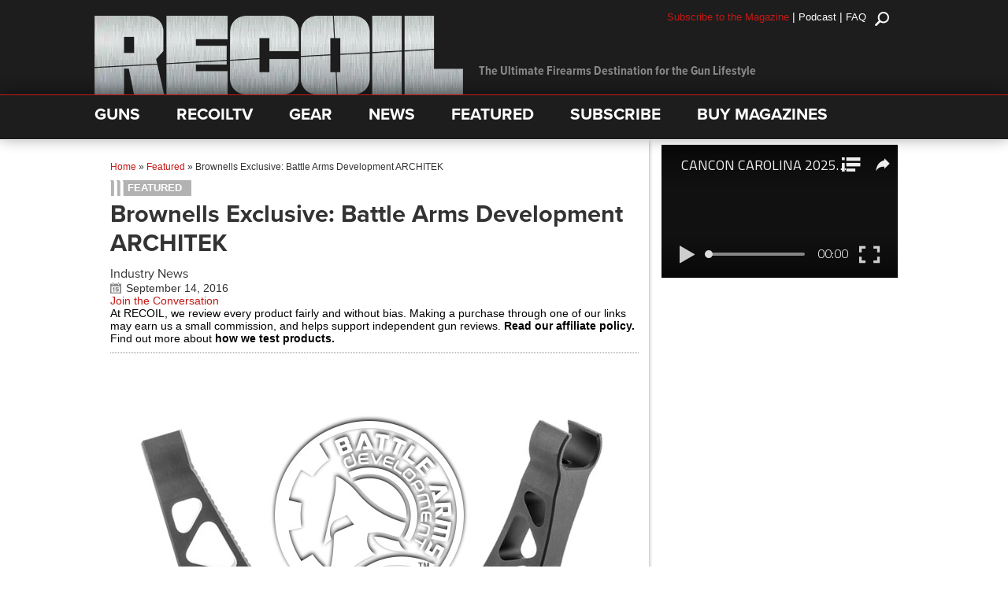

--- FILE ---
content_type: text/html; charset=UTF-8
request_url: https://recoil.tv/main/mainEmbed.html
body_size: 974
content:
<div class="fullscreen-wrapper" ng-mousemove="vm.changeDisplayMode()" ng-keydown="vm.changeDisplayMode()" ng-mouseleave="vm.onMouseLeave()" ng-class="{ overlay: vm.isEmbedOverlayMode(), 'has-queue': vm.State.embed.queue, 'epg-mode': vm.State.epgMode }"><div id="fullscreen-container" ng-class="{ 'cinema-mode': vm.cinemaMode, 'overlay-mode': vm.overlayMode, transparent: vm.State.embed.transparent }"><div class="unreel-player-wrapper" urfs-maximizer="urfs-maximizer"><ur-player ng-class="{ 'urpl-hide-controls': vm.cinemaMode }" player="vm.player" options="vm.options" player-id="main" track-key-events="!vm.overlayMode"></ur-player><div class="video-popup-wrapper ur-modal-backdrop"></div></div><urfs-pad-banner-video ng-class="{ endcard: vm.State.blankVideo }"></urfs-pad-banner-video><urem-floating-actions ng-hide="vm.adActive || vm.State.epgMode"></urem-floating-actions></div><ui-view></ui-view><urem-play-queue ng-if="::vm.State.embed.queue"></urem-play-queue></div>

--- FILE ---
content_type: text/html; charset=utf-8
request_url: https://www.google.com/recaptcha/api2/anchor?ar=1&k=6LeGyKUUAAAAAMXsDfCL4PUUEdGsAxTbMmIvz1cT&co=aHR0cHM6Ly9yZWNvaWwudHY6NDQz&hl=en&v=TkacYOdEJbdB_JjX802TMer9&size=invisible&anchor-ms=20000&execute-ms=15000&cb=5jo7luyih3i
body_size: 46356
content:
<!DOCTYPE HTML><html dir="ltr" lang="en"><head><meta http-equiv="Content-Type" content="text/html; charset=UTF-8">
<meta http-equiv="X-UA-Compatible" content="IE=edge">
<title>reCAPTCHA</title>
<style type="text/css">
/* cyrillic-ext */
@font-face {
  font-family: 'Roboto';
  font-style: normal;
  font-weight: 400;
  src: url(//fonts.gstatic.com/s/roboto/v18/KFOmCnqEu92Fr1Mu72xKKTU1Kvnz.woff2) format('woff2');
  unicode-range: U+0460-052F, U+1C80-1C8A, U+20B4, U+2DE0-2DFF, U+A640-A69F, U+FE2E-FE2F;
}
/* cyrillic */
@font-face {
  font-family: 'Roboto';
  font-style: normal;
  font-weight: 400;
  src: url(//fonts.gstatic.com/s/roboto/v18/KFOmCnqEu92Fr1Mu5mxKKTU1Kvnz.woff2) format('woff2');
  unicode-range: U+0301, U+0400-045F, U+0490-0491, U+04B0-04B1, U+2116;
}
/* greek-ext */
@font-face {
  font-family: 'Roboto';
  font-style: normal;
  font-weight: 400;
  src: url(//fonts.gstatic.com/s/roboto/v18/KFOmCnqEu92Fr1Mu7mxKKTU1Kvnz.woff2) format('woff2');
  unicode-range: U+1F00-1FFF;
}
/* greek */
@font-face {
  font-family: 'Roboto';
  font-style: normal;
  font-weight: 400;
  src: url(//fonts.gstatic.com/s/roboto/v18/KFOmCnqEu92Fr1Mu4WxKKTU1Kvnz.woff2) format('woff2');
  unicode-range: U+0370-0377, U+037A-037F, U+0384-038A, U+038C, U+038E-03A1, U+03A3-03FF;
}
/* vietnamese */
@font-face {
  font-family: 'Roboto';
  font-style: normal;
  font-weight: 400;
  src: url(//fonts.gstatic.com/s/roboto/v18/KFOmCnqEu92Fr1Mu7WxKKTU1Kvnz.woff2) format('woff2');
  unicode-range: U+0102-0103, U+0110-0111, U+0128-0129, U+0168-0169, U+01A0-01A1, U+01AF-01B0, U+0300-0301, U+0303-0304, U+0308-0309, U+0323, U+0329, U+1EA0-1EF9, U+20AB;
}
/* latin-ext */
@font-face {
  font-family: 'Roboto';
  font-style: normal;
  font-weight: 400;
  src: url(//fonts.gstatic.com/s/roboto/v18/KFOmCnqEu92Fr1Mu7GxKKTU1Kvnz.woff2) format('woff2');
  unicode-range: U+0100-02BA, U+02BD-02C5, U+02C7-02CC, U+02CE-02D7, U+02DD-02FF, U+0304, U+0308, U+0329, U+1D00-1DBF, U+1E00-1E9F, U+1EF2-1EFF, U+2020, U+20A0-20AB, U+20AD-20C0, U+2113, U+2C60-2C7F, U+A720-A7FF;
}
/* latin */
@font-face {
  font-family: 'Roboto';
  font-style: normal;
  font-weight: 400;
  src: url(//fonts.gstatic.com/s/roboto/v18/KFOmCnqEu92Fr1Mu4mxKKTU1Kg.woff2) format('woff2');
  unicode-range: U+0000-00FF, U+0131, U+0152-0153, U+02BB-02BC, U+02C6, U+02DA, U+02DC, U+0304, U+0308, U+0329, U+2000-206F, U+20AC, U+2122, U+2191, U+2193, U+2212, U+2215, U+FEFF, U+FFFD;
}
/* cyrillic-ext */
@font-face {
  font-family: 'Roboto';
  font-style: normal;
  font-weight: 500;
  src: url(//fonts.gstatic.com/s/roboto/v18/KFOlCnqEu92Fr1MmEU9fCRc4AMP6lbBP.woff2) format('woff2');
  unicode-range: U+0460-052F, U+1C80-1C8A, U+20B4, U+2DE0-2DFF, U+A640-A69F, U+FE2E-FE2F;
}
/* cyrillic */
@font-face {
  font-family: 'Roboto';
  font-style: normal;
  font-weight: 500;
  src: url(//fonts.gstatic.com/s/roboto/v18/KFOlCnqEu92Fr1MmEU9fABc4AMP6lbBP.woff2) format('woff2');
  unicode-range: U+0301, U+0400-045F, U+0490-0491, U+04B0-04B1, U+2116;
}
/* greek-ext */
@font-face {
  font-family: 'Roboto';
  font-style: normal;
  font-weight: 500;
  src: url(//fonts.gstatic.com/s/roboto/v18/KFOlCnqEu92Fr1MmEU9fCBc4AMP6lbBP.woff2) format('woff2');
  unicode-range: U+1F00-1FFF;
}
/* greek */
@font-face {
  font-family: 'Roboto';
  font-style: normal;
  font-weight: 500;
  src: url(//fonts.gstatic.com/s/roboto/v18/KFOlCnqEu92Fr1MmEU9fBxc4AMP6lbBP.woff2) format('woff2');
  unicode-range: U+0370-0377, U+037A-037F, U+0384-038A, U+038C, U+038E-03A1, U+03A3-03FF;
}
/* vietnamese */
@font-face {
  font-family: 'Roboto';
  font-style: normal;
  font-weight: 500;
  src: url(//fonts.gstatic.com/s/roboto/v18/KFOlCnqEu92Fr1MmEU9fCxc4AMP6lbBP.woff2) format('woff2');
  unicode-range: U+0102-0103, U+0110-0111, U+0128-0129, U+0168-0169, U+01A0-01A1, U+01AF-01B0, U+0300-0301, U+0303-0304, U+0308-0309, U+0323, U+0329, U+1EA0-1EF9, U+20AB;
}
/* latin-ext */
@font-face {
  font-family: 'Roboto';
  font-style: normal;
  font-weight: 500;
  src: url(//fonts.gstatic.com/s/roboto/v18/KFOlCnqEu92Fr1MmEU9fChc4AMP6lbBP.woff2) format('woff2');
  unicode-range: U+0100-02BA, U+02BD-02C5, U+02C7-02CC, U+02CE-02D7, U+02DD-02FF, U+0304, U+0308, U+0329, U+1D00-1DBF, U+1E00-1E9F, U+1EF2-1EFF, U+2020, U+20A0-20AB, U+20AD-20C0, U+2113, U+2C60-2C7F, U+A720-A7FF;
}
/* latin */
@font-face {
  font-family: 'Roboto';
  font-style: normal;
  font-weight: 500;
  src: url(//fonts.gstatic.com/s/roboto/v18/KFOlCnqEu92Fr1MmEU9fBBc4AMP6lQ.woff2) format('woff2');
  unicode-range: U+0000-00FF, U+0131, U+0152-0153, U+02BB-02BC, U+02C6, U+02DA, U+02DC, U+0304, U+0308, U+0329, U+2000-206F, U+20AC, U+2122, U+2191, U+2193, U+2212, U+2215, U+FEFF, U+FFFD;
}
/* cyrillic-ext */
@font-face {
  font-family: 'Roboto';
  font-style: normal;
  font-weight: 900;
  src: url(//fonts.gstatic.com/s/roboto/v18/KFOlCnqEu92Fr1MmYUtfCRc4AMP6lbBP.woff2) format('woff2');
  unicode-range: U+0460-052F, U+1C80-1C8A, U+20B4, U+2DE0-2DFF, U+A640-A69F, U+FE2E-FE2F;
}
/* cyrillic */
@font-face {
  font-family: 'Roboto';
  font-style: normal;
  font-weight: 900;
  src: url(//fonts.gstatic.com/s/roboto/v18/KFOlCnqEu92Fr1MmYUtfABc4AMP6lbBP.woff2) format('woff2');
  unicode-range: U+0301, U+0400-045F, U+0490-0491, U+04B0-04B1, U+2116;
}
/* greek-ext */
@font-face {
  font-family: 'Roboto';
  font-style: normal;
  font-weight: 900;
  src: url(//fonts.gstatic.com/s/roboto/v18/KFOlCnqEu92Fr1MmYUtfCBc4AMP6lbBP.woff2) format('woff2');
  unicode-range: U+1F00-1FFF;
}
/* greek */
@font-face {
  font-family: 'Roboto';
  font-style: normal;
  font-weight: 900;
  src: url(//fonts.gstatic.com/s/roboto/v18/KFOlCnqEu92Fr1MmYUtfBxc4AMP6lbBP.woff2) format('woff2');
  unicode-range: U+0370-0377, U+037A-037F, U+0384-038A, U+038C, U+038E-03A1, U+03A3-03FF;
}
/* vietnamese */
@font-face {
  font-family: 'Roboto';
  font-style: normal;
  font-weight: 900;
  src: url(//fonts.gstatic.com/s/roboto/v18/KFOlCnqEu92Fr1MmYUtfCxc4AMP6lbBP.woff2) format('woff2');
  unicode-range: U+0102-0103, U+0110-0111, U+0128-0129, U+0168-0169, U+01A0-01A1, U+01AF-01B0, U+0300-0301, U+0303-0304, U+0308-0309, U+0323, U+0329, U+1EA0-1EF9, U+20AB;
}
/* latin-ext */
@font-face {
  font-family: 'Roboto';
  font-style: normal;
  font-weight: 900;
  src: url(//fonts.gstatic.com/s/roboto/v18/KFOlCnqEu92Fr1MmYUtfChc4AMP6lbBP.woff2) format('woff2');
  unicode-range: U+0100-02BA, U+02BD-02C5, U+02C7-02CC, U+02CE-02D7, U+02DD-02FF, U+0304, U+0308, U+0329, U+1D00-1DBF, U+1E00-1E9F, U+1EF2-1EFF, U+2020, U+20A0-20AB, U+20AD-20C0, U+2113, U+2C60-2C7F, U+A720-A7FF;
}
/* latin */
@font-face {
  font-family: 'Roboto';
  font-style: normal;
  font-weight: 900;
  src: url(//fonts.gstatic.com/s/roboto/v18/KFOlCnqEu92Fr1MmYUtfBBc4AMP6lQ.woff2) format('woff2');
  unicode-range: U+0000-00FF, U+0131, U+0152-0153, U+02BB-02BC, U+02C6, U+02DA, U+02DC, U+0304, U+0308, U+0329, U+2000-206F, U+20AC, U+2122, U+2191, U+2193, U+2212, U+2215, U+FEFF, U+FFFD;
}

</style>
<link rel="stylesheet" type="text/css" href="https://www.gstatic.com/recaptcha/releases/TkacYOdEJbdB_JjX802TMer9/styles__ltr.css">
<script nonce="bJmtAStLAYtYo-oDwGVcLg" type="text/javascript">window['__recaptcha_api'] = 'https://www.google.com/recaptcha/api2/';</script>
<script type="text/javascript" src="https://www.gstatic.com/recaptcha/releases/TkacYOdEJbdB_JjX802TMer9/recaptcha__en.js" nonce="bJmtAStLAYtYo-oDwGVcLg">
      
    </script></head>
<body><div id="rc-anchor-alert" class="rc-anchor-alert"></div>
<input type="hidden" id="recaptcha-token" value="[base64]">
<script type="text/javascript" nonce="bJmtAStLAYtYo-oDwGVcLg">
      recaptcha.anchor.Main.init("[\x22ainput\x22,[\x22bgdata\x22,\x22\x22,\[base64]/[base64]/e2RvbmU6ZmFsc2UsdmFsdWU6ZVtIKytdfTp7ZG9uZTp0cnVlfX19LGkxPWZ1bmN0aW9uKGUsSCl7SC5ILmxlbmd0aD4xMDQ/[base64]/[base64]/[base64]/[base64]/[base64]/[base64]/[base64]/[base64]/[base64]/RXAoZS5QLGUpOlFVKHRydWUsOCxlKX0sRT1mdW5jdGlvbihlLEgsRixoLEssUCl7aWYoSC5oLmxlbmd0aCl7SC5CSD0oSC5vJiYiOlRRUjpUUVI6IigpLEYpLEgubz10cnVlO3RyeXtLPUguSigpLEguWj1LLEguTz0wLEgudT0wLEgudj1LLFA9T3AoRixIKSxlPWU/[base64]/[base64]/[base64]/[base64]\x22,\[base64]\\u003d\\u003d\x22,\x22wpcnwoHDtMOCwpzDnMK3McK/GCU1aVVfd8Oaw5lPw4QswpMqwpzCnSIubXZKZ8KPO8K1WnLCksOGcFhQwpHCscOuwpbCgmHDkUPCmsOhwqrCkMKFw4MXwrnDj8Oew6nCoBtmFMKQwrbDvcKcw6Y0aMO6w53ChcOQwq0jEMOtIRjCt18DwojCp8ORE3/Duy1+w6JvdBhoaWjCqcOgXCMzw7N2wpMCVCBdWWEqw4jDk8KCwqF/wrU3MmU4b8K8LB5iLcKjwr/Cn8K5SMOWVcOqw5rCnsKBOMOLIcKaw5Mbwo4Uwp7CiMKYw54hwp5rw57DhcKTHsKBWcKReibDlMKdw5EFFFXCo8O0AH3DrBLDtWLCqkgRfwrCkxTDjVZpOkZOScOcZMOlw6ZoN1LCpRtMKcKsbjZpwp8Hw6bDk8KmMsKwwoPCvMKfw7NCw5xaNcKROX/DvcOPdcOnw5TDjT3ClcO1wrEGGsO/Mh7CksOhGGZgHcOdw6TCmQzDuMOKBE4ZwpnDumbCi8OswrzDq8OMVRbDh8KlwpTCvHvCnUwcw6rDl8KTwroyw7AuwqzCrsKFwqjDrVfDusKpwpnDn0h7wqhpw4QBw5nDusKyUMKBw58XCMOMX8KEaA/CjMK0woATw7fCqD3CmDowcgzCnjwhwoLDgCordyfCkz7Cp8ODY8Krwo8abRzDh8KnBHg5w6DCm8Okw4TCtMKJRMOwwpFmJlvCucOwRGMyw4jClF7ChcKew4jDvWzDq0XCg8Khd01yO8Kpw6weBnPDmcK6wr4pIGDCvsK5QsKQDggyDsK/fjwnGsKGQcKYN2wMc8Kew6nDosKBGsKXQRALw4XDtyQFw5fCmTLDk8K6w54oAXnCmsKzT8KyBMOUZMKgBTRBw6sMw5XCuxjDhsOcHlLCqsKwwoDDqMKwNcKuA2QgGsK/w5LDpggCU1ADwo/DpsO6NcOzCEV1D8OiwpjDksKtw4Fcw5zDisKBNyPDlHxmcxwzZMOAw5FJwpzDrlLDgMKWB8O8fsO3SGh/wphJTyJ2UF1vwoMlw5vDusK+K8KnwqLDkE/Cu8OMNMOew7VJw5ENw74obExOTBvDsAlsYsKkwo1CdjzDqsOXYk9iw4lhQcO3EsO0Zxcew7MxDMOmw5bClsKXXQ/Cg8OiGmwzw7EAQy1VdsK+wqLCg1pjPMOww6bCrMKVwq3DuBXChcOAw4/DlMOdQ8O8woXDvsOINMKewrvDo8O9w4ASeMO/[base64]/DhVYiw78gXWzCmMO7w6vDgsO5wr1tXMO6NMOtF8Ora8KLwr0Qw6YfJMO5w6ZYwqTDnnIuEMO1RsK5F8KONDHChcKeEi/Ck8KHwo7Ck2rCpiIMA8OFwprCtwkwV1tSwojCu8O2wrB4w7UgwpjCtgUcw63DoMONwq4iNFfCk8O2OFJfP1bDncKzw7MIw4V9H8KgRGbCvBE3QcO1wrjDp39NCHVbw4PCvCtUwrNxwpjCgWDDsEplHsOEClDCmsOvwoEHVhfDjmjChBhywpPDhcOFacODw4hSw5/Ch8KSRUQVMcOlw5DCmMKfc8ObNDDDvEo7VMKCw7HCqjBqw64AwpIsdxTDhcOySxDCpgZZLcOPwoY2XnzCg2HCl8KSw7HDsD/CiMKyw5pKwqrDrBlvIncnOEwqw6sLw5/CsijDhC/[base64]/[base64]/[base64]/ChyhISsO6E2p9WcOcDUI0TDbCmMK8woktd17DkETDo3zCgMOoU8ONw7M1e8KYw7DDnkbCmD7CvCDDoMOPUkQjw4B8woDCuAXDjjUewoZ2KjcBfMKkKcO2w7TCqMOmYXnDn8KuYcOzwqMSUcKZw4sCw4HDvyEAfcKfcCR6acOfw5BHw5PCmw/CqX4VKnTDj8K1wr0uwqPCiAfCkMK2wqtBwr9NIzPDsylvwozCjcOZMsKwwqZBw7tWdsOTKHQMw6jCnwfDmcKdw5x2TEY4JWfCqnPCnBQ9wovDhDXChcOCbWPCp8KpDGLCi8K7UkNzw6fCpcONwoPDhcKnO1ccF8KPw5ZcHG9QwoEmDMKLfcKYw6JUJ8OwDBc3B8O/OsKOwobDo8Onw5hzNcKqKErCiMKkCkXCt8KYwpzDsUXCmMOPcnR3KMKzw7PDkylNw6TDqMOeC8OCw4xRS8K3R03DvsK1wpXCnHrCniAyw4INW1IKw5HChA5hw6QUw7zCvcO8w4zDscO4GkYTwqdUwpZgN8KhTk/[base64]/woXDn8O7wrJzw4DCm2EHDsKDc8Kawr0Ow5zCrcOEwqzCk8Okw6DCucKfa2vCsiwpeMKVOWN5Y8OyEMK0woDDpsKpYy/ClG7Dh0bCtj9Lwq1jw4gYZ8OqwpLDqSQnb0Egw6EFIj1vwqnChwVHw7Ihw71Vwrl3JcOuRGg9wrvDhUDCpcO6wrbCrsOzwqFkDQnDuWsRw6zDqsO1wqgjwqpdwpHDkXbDhk/Cs8OLW8Kvwr1JYQMocsOmZ8KiYSFuXFxYZsOuNcOgU8KMw7pZCyZGwofCssOWUsOXBMOHwpvCsMK4w4/CmUjDjCkOesOlA8KQMMOiK8OCBsKBw68Jwr1KwozDucOqZmtffsK4wonCiHDDv2siEsKZJxUDI2bDh2o5HELDlSHDh8OVw5fCiAFpworCpmAWe0lkdsOOwow6w6l1w7x6B1LCqEI5wqIdf1PCqT7DsDPDksO4w7LCpSROEcOEwo/Cl8OPH0FMS2Iyw5YMQcOVw5/CslFUw5VIBTRJw7N4w6XDnhpGfGpew5pEL8KvPsKIw5nDs8OTw5gnw4bCiD7DkcOCwrkiAsKKwq5kw4ddFVJMw4wLb8KxEBnDucO/HsO1fcK4E8OROMOvakrCosOkJMOpw7k4HzQmworDhBvDuC3DicOjGSPCqGouwqVQPcK2woo+w4JHf8KZCMOlFwkKNg1dw7s6w5jDpRzDq3Uiw4/CgMOmRgcDdsOzwozCj0c6wpYYfsOHw4jCmMKJwofCokTCg050eUFXR8K5KsKHSsOVXMKjwrZ7w51Tw7cGa8Oaw7tROcOmd2oPVcOFwpJtw6/[base64]/Dj3DCrT4Ww4LCn8OiOzRCYxw4wpYQw47CkhQkw6FgTsOEwqAow7EywpTCkjZqwrw/wr7DhVJpOMOyD8OnMV7DkVpHXMOMwrlZwrrDmSx7wpkJwr4IWMOqw5Zsw5HCoMKnwrsAaXLCl2/CjcOgb0jCksO9OVPClcKjw6QNY2YoPR5/w4MTeMOUGWdfTXMXJ8KNCsKRw7A5QSzDmWY6w4A4w4Jbw5bDkXfCu8OdAmsyKMKSLXdrHFnDul9NKsKJw5czRcKQRknCrxMrNCnDo8OHw4vDjMK4w4DDjE7DtMKQBk/CtcOgw77CqcKyw7NYA3tGw7Z/DcK0wr9Gw6McB8KZJDDDjsKzw7bDpcOJwpfDuBNjwoQIZcO+w7/DgynDssKzOcOqw4cHw6F5w4cZwqp0XXjDvmMpw6ovZ8O7w5BeA8OtasKBFWxew47Dq1HCuHHDhQvDjljCjDHDuVIhDyDCjHHCs1ZZYsOewrwhwrBOwpc5woluw59GZsOldy/DklFPBsKfw6MKbgBBwohZDMO1w6dnw4/DqMO5wrVfUMODw7o4SMKIwoPDg8Ofw7PDrCg2woXCuGlhIMKDGcKHf8KIw7NcwrwZw49SSnnCgcKLLyzCtsO1DF9VwpvDhwgEJQjClsOrw4w7wpgRABRJfcOgwrbDtkHCncOxM8KcAMOHX8O3eFPDu8OFw53DjAcCw4LDocK/wprDhy5/wrPCisOlwphAw441w6/DthoqA0jDisODYMOlwrFVw6XDvFDCp108wqUtw7rCiSzCni1JAcK4BnDDl8KYBgvDvCQECsKtwqjDpMKYc8KpGmtMw4Z9A8K/w5zCtcKCw6PCmcKvVkM2wqTDmDpSEMKSw47Cg14aPhTDq8K2wq0/[base64]/w7F+w6bDoAfDosKzdMKPw4jDssOrw6tOOT5xw4NyB8K0wrjCgm3CpcKWw4NHwqfCpsKawpPCvztqwofDj2ZpH8OIOyQtwqLCjcOBw6bDkzt/VcOjKcO5wphdXMOtFncVwrEmOsOHw5JswoEUw5fCuR03w5nDt8O7w4jCucK2dRwmA8K2HTLDsWzDkRhmwrTCocKHw7XDvBjDqMKnIh/[base64]/w7gIUcK9wrrDqcKfGjI4Sl7Dh3ICwrBkOsKACsOFwowJwrQjw4zCqMORD8KZw7RIworCj8OTwr4Bw5/CmU/[base64]/DsV81w7dzbcKDwrLDvcOVFsKrwpnCkMKSwokSwotsFHVww5AIIgzCkGPDnMO7SlzCj1HCsx5NJsOVwozDj2A3wqnCvMKwZXNNw7fDosOiIsKFJw3ChV7CiQgKw5RgWD7DnMK2w4I/[base64]/DnsOuw67CiG/CjsOzVBsQwrxkdUEKw79wdVnDnRbCoTsXwoF7w6wpwq91w5kRwoHDkA9LYsOXw6vCtQ9gwrLCk0fDuMK/UcKaw53DqMKDwovDgcKYw7TCoxjDiXM/[base64]/[base64]/[base64]/[base64]/EBbCpDLClcOzN8Kqw7fCrVUWwrdWOcO4GMKHw4deU8KZesKuGyp3w6RYe3pVU8OTw53CmxTCrG5Mw47DgcKEScKfw53DigHCg8KoZMOaECIoMMKsSFB4wrsqw7wLw5J1w7YVw6xXaMOYw7wlw5DDtcKMwr4BwrHDoVAgWcOhf8ODCMK/w4rDuXkBTcOYHcObQnzCuF3DsXvDi2J2cUDDr24Gw5nCiQDCon5FAsKzw6jCrsKYw5jCgBRNOsO0Kjgjw4JMw53DhS3Cl8O3w4I+w6zDjMOnVsKjCsKFcsOjYMOWwqAyd8ONOGEeesK4w6fDvcOYwrfCisOHw67CocOtAWFEZknDm8O9Cn9sdxY/fRkFw5PCsMKlThfDscOvIHXCt0pKwpI8w4jCpcKjw6IJLMOJwoYlcjLCrMORw4Z/IkHDgnQuw6vCk8Orw6HCtjXDk0vCm8KZwpUqw5clfUdtw6vCuyvCmMK2wr5/w7/Ct8OpGMOFwp9Twq5twpHDsVnDt8OgGlrClcO7w6LDl8OGX8KLw6tGwrcZSWhjMAlTH2bCj1wnwoM8w4bDosKhw6fDh8O1MsOywpIvaMKsfsOgw57ChG4oYTjCrHvDmx/DmMK/w4jDosK/wpdhw7shUDLDiSTChH7CpRXDjcOhw5pWEsKwwpVBZ8KPBsO+BcOCw7rChcK9w4BZwpVJw5vCmAExw4kDwr7DpgVFUsOSTMOkw6TCicOkXy03wrXDtjl8Yh9jJCzCtcKXdsK/RRAhB8OhQMK/w7PDuMOfw6fCgcKUXC/CtcOWfcOzw6DDhMOsYRrDhRkTwovDkcKNbBPCucOAwoXDn1XCt8O/asKmbcORN8KDw6DCgMO7esKQwod8w7ZgCMOuwqBhwpcVfXBJwqJzw6HDl8ORwpFbwonCtMODwod+w4bDq1XDlsOXw5bDh3sXRsKsw6TDhRpowpl5UcO/w4JRDsKiUHZ/w7wmOcOVAC9aw58bw4wwwrUbfGFUVhzCusOgelvDlgoow6LClsK2w5XDhh3DkGPCn8Kowpw3w43Dm1s7KcOJw4oKw6vCvSnDljrDqMOiw6HChxbDi8OkwpPDuk/Dl8OMwpnCq8KgwrXDnmYqQ8O0w4Qbw7rCuMKcZ2rCr8KSe37DvlzDpCcowpLDjiDDtVbDn8KPCWXCpsK2w4IuVsKVDgAfLgvDrX8vw79FUQDCnnLDosOFwr4awpxEwqJXMMO1w6l8PsKdwpgYWAAdw7TDvMOvCcONSx1kwr98bMOIwqh0CUtkw5XDn8Khw6gLRU/CvMO3IcObwoXCt8KHw5TDuB/[base64]/V8OdIivCnSE1w78UwqY8KMOvB8Onw7/CjsOlwrhyWw5pcVLDokDDvS/[base64]/w7gCecObUjXDjcOHGcKxw51Iwo0FBHrCrcOlQsKjEXPCuMKkw7Z2w74Pw4HCosOww7B0YR04ZMKDw58YOcObw4UPwqJ3wq1OZ8KIb3XCqsO0fcKTV8OWKkHCocO3w4LDjcO1bncdw6/DjH1wCQXCpgrDqW4FwrXDjTXCjlUdNXjCgHRdwp/DgMKAw6DDhC5sw7bDrsOPw7nCjgFMM8KhwqAWwpNga8KcOFnCt8KoJsKTKgfCocK6wpYXwqo1IsKFwp3CrhIqw6nDjsOvLDnCg15gw49mw7bCo8OCwpwbw5nCoEZQw5Zmw4QTay3CvsOtEMKxA8OxNMK1bsK4PFNfagcAbErCvsOuw7LDqmQQwpB6wo3CvMOxa8K/wq/CgykFwrNQAXnDoGfDrVsGw6IucCfDsSlJw65zw7cPHMKodyNlw6sCPcOFBkQ4w7Bcw6rCk28Pw79LwqFtw4bDhhZBAAhZNMKrSsK+DMK/YEgsXMO4wo7CmsO8w4AcFsK6I8Kxw4XDvMO1GsOGw5TDl0xlKsKwbEAqd8KSwox2RHLDmcKrwqRwYlZQwrNsVMOfwpRgdcO2wrvDkFM3amMvwpE7wrkPSlkhQsKDTsKQCE3DoMOsw4vDsF1RGcOYTkwQwr/[base64]/Dn8Khwq7DlHXDtnrDsWhLQ8OwbcOHw5Zow5LDmC/DpcOnXsKSw4UDcDwpw4otw682bcK2w4oVESkPw5HDg3spTcOHd0nCviJpwpYYaTXChcO/TsOIwr/Cs2Mfw4vCicOLbwDDrQ1ew6MyJcKYfcO0cxBnLMOuw5DDocOwMR1DTwk/wq/CmCrCtmrDkcODRxAlLsKiHsOWwpBpCsOIw6PCoibDuBLClC3CpR0Dwp0uTgZBw5PCq8KzYkHDisOGw5PClT5ewqwgw4fDpA7DvcKOEMK9wrPDnMKZw7zCknrDkcK3wppuBA/DnsKBwpzDkGhRw45sAhPDnDxaasOPwpPDiVxbwrpJKUjDmsKtWEpFR0wuw6jCvMOLe07DuC5lw60dw4vClMOfYcK3LsKHw4t/[base64]/w40zwoB6GMKtSnrDksO5w7bCpMKXEcKrw4XDjF4kScOgc1HDoVJoRsKiOcOmw7hpQXJVwrkowoTCjsOvT37Ds8K/JcOyGMOdwoTCgyx5YMK0wrdPC3PCtj/CmwzDr8KHwqsEGVjClMKLwp7DlxpkUsOSwqrDkMK2YEPDp8OIwpYZAWxdw4scw7TDm8Oyb8OQw6rCs8KCw7E/wq9uwpUOwpfDh8KMbMOCdgfDiMKgVVsGFnHCvXlEYzrCmcKtScO2w70sw5Fyw5l0w6zCr8Kfwop8w67DosKOwo59w4nDnsOAwpo/GMOEKsOFU8OZC2JmVUfCgMODAcOnw4LCpMKWw4PClk0Mw5fCq0oZGnXCl1HCh3LCvsOaByPCpsKdSglAw7TDiMKcwpZvScKqw5wFw6w5wo42PB1qU8KMwrdqwoLCm0TDpsKaGi3CqzPDksK/wqdqewxIPQXDucORHMK8f8KeaMOEw5QxwpDDgMOIfcO7wrBHPsOXNzTDqjtbwq7CncOiw4lJw7rCisKmwp8jZMKDa8K+LcKmXcOCLALDpypsw5BHwqLDig5ZwpnCj8K8w6TDmEgXTsOWw6IWUGUmw5chw414OMKbQ8OTw5fDvCkqXMKCIX/CjiI5w4ZaeEfCkMKBw40rwqnCmcOTLwAVwo52dh5Twp8GJsOmwrdac8OYwqXDsUJOwrnCssO5w7sdWApFG8OFUBNHw4dzEsKkw7PCusOMw6wewq3Di0NVwpFMwrV3dgoqFcOeMUvDiALCncO5w5sgw7lLw79AcFZBG8O/AgLCq8KDU8KqekUXYWjDllVWw6DDqllHLsKzw7Jdw7pTwpo6wqFuWWA/JsOdRsK6w59+wrgnwqrCtcK8F8OOwo5BNyUIY8KpwphQWSEDbDgZwpzDlMOTCsKQJMOJCgHCgizCoMOlOsKLM3NDw57DnsOLaMKuwrcIKsKzA2zCi8OBw5vCqV7Cuixowr/CiMOew4EJYUs2OMKeJR/Cvx7Cm3gMwp3DlcOvw6/DtwPDnwRYPV9na8KJwpMJKMOAw69xwpZUEcKjwqLDi8O8w5AzwpLChC5JVQ3Cp8Oewp9sQ8KXwqfDqcKBw5rDhQ0hwo47TCcgH0QQw4Nkwox2w5tDHsKJE8O/w7zDj21rHsKUw6rDu8O4YV95wofCm0/[base64]/[base64]/Cp8KvNMKYFlDDghfCpX/Ct8OyMVTDkCINwo5FMUx0NcO6w6Q5CMKew4HDo2vCh1fCqMO0w4jDuSosw57Drx5cZsKOw6/[base64]/CqsOeMTcmw6PChifDlsKzbmRMw7vCsmHChcOZwpzCqFrCgz1gLgvDmHcXLsKhw7zClB/DssK5LirCtEB9YU8HdsO6TnzDpsKlwpBtwqQtw6ZIW8O6wrXDtcOewoHDtEzCtkY/JcKZG8OMClzCtsObeQQMa8O9bU5RGW3Dk8OdwqvDinzDkMKMwrEVw54Dw6B+wrQiCnTCpcORHcK4DsOlGMKAZMKgw7kOwpBafRMYVggcw4TDiwXDolhCwoHCg8O8c2ctDRTCucK/AhRnIcKBcyPCucKMRCYnw6E0wrjCh8KUEUDDgTbCksKHwrrCrsO+ChvCgwjDpCXCv8KhOkfDlAFaHRfCshEvw4nDo8K0QhPDpB4bw53Cl8OZw5vCg8KhbnNPYjkdB8Kbw6FyOMOpPG9/[base64]/[base64]/[base64]/CuGnCqjlnwoPDpV/Cm8KucHVcYTjCsMKxfsObwpYiesKGwp/CvCrCrcKWXMOaFmDCkSxAwpnDpzrCgyVzZ8Kyw7LCrjLDp8OaD8K8WEoeZ8K1w64DFAzCpHnCpE58Z8OGNcOHw4rDhQTDu8OpehHDky7CnHMwU8KRwqTCvVvCpSzDkQnDswvDvz3Cvh5PKQPCrcKfGsOfwoXCkMOASQATw7XDjcO/wq9sTzgXb8KTwqc6dMO3wrE3wqnDs8K0HHlZwobCuTwlw63DmUJ/wrAIwoYCYnPCrMOvw5XCqMKKcQfCj3PChMK5PsOawoFjRk/Dj07Dok8kB8O6w6opRcKKKFfCnV3DqURMw7RLcgzDhMK1wqlqwqTDiBzDuWZqaQh9K8OPaisbwrVqNMOBw5J5wpNLdDAsw50sw7XDicOfNcO0w5LCkBPDpH06bH/DpcKPOhVKwojCkSnCssOSwqkhQ2zDn8OuLz7CqsOFR2UEcMK3aMKhw7VGXA/[base64]/Dl3XDmMOnwozCmMKWwrTDhcO4DcKjwosDaMKFw7cjwqXCp3gWwqxKw7PDkgrDjiYuB8OmIcOmdB9PwqMHeMKGNMO9ezcoOErDqV7DgGzCn0zDjcOmbcKLwpvDoCwhwr0/YsOVCSfCgcKTw4FwNQhfw5oXwptEQMO6w5MOGm7DkmcVwoJ0wpoLVWZqw6DDisOVBFTCtSnCvMKxecK+JsKUPws7VcKlw5bCtMKqwpVoXsKcw5xnNx1HViTDk8Ktwohrwrw0MsKAw5MaD0xjJAPCuE1wwpTCrcOCw7bCrVx1wqMUbxDCjMKhJV56wq/Cj8OaViR8K2PDqcO2w5kpw7HDssKiC3o4wodKTcKze8K7XDTDrioUwqgGw5TDu8O6F8OjTAUww7zCtWtMw6bDv8K+wrzCgmMnTTfCk8Kgw6RLIlNKFcKhFTltw6ptwqAbU1/DisO8BMOfwowiw6xWwpN/w5lWwrwow6jCm3XComcIMsOlKTw0ScOiKsOMDyLDix4qKClxYhspJ8Ouwp1Mw783wp7DkMOdAsKjOMOew6/Cq8OiK2DDoMKBwrTDiiUowqprw6PCkcK6PMOzFsOeNlV/wrtoCMOCFGtEwrTCs0DCqUAjwok9NDLDjMOECC9CXy7DkcOgwoc+MsKIw5DDmMOKw4PDkj8oWGbCi8KTwr3DhFUYwoLDp8O3wrYCwonDlsKXwpbCg8KzZzAdwq/[base64]/CnMKWOBgFwqdqYn8AwqfCokIUA1XCs8K/[base64]/DisOvEAwCekJ5QGDCkMOwwqrCoG5aw6kYP011EXpDw65+b0YAB28zGXnCqjgYw4/[base64]/CjWPChMKIwoERd3USNUXCt8OKwp/[base64]/[base64]/B8O7NcOfD8KxwoXDlGk1w73CjsONaMKOw4hUFMORejZ1U2dmwqVWwrx2fsOPc0LDuSxVMsOpwpvDl8KSw4QPDgLDhcObe1ZqOcKVwqnClcKVw6/DqMO9wqbDsMO0w7rCnVhNbsK0wpQ0XngLw7jDqznDqcODw5vDksOqVMOWwoDCrcK/w4XCsSx9wqRtNcKIwrJjwqxFw7vDlsOUPHDColvCtStQwpkpEcOuwp/DrMKyV8O0w47CtsK0wqlQDAXDkMKjwonCmMOyeX3DhFl2w5nDoD5/w57Dk17DpUJ7JgFYb8OQOHpjW1bDpVjCmsOQwpXCpsOXJk7Ck2jCnh0jUivCrsONw7Zcwo9iwrBuwqV3TgfClFTDu8Oyf8OrDcKdag4nwrbChlU/[base64]/DrsOLw6VSX8OOwqslaMKQw5swTsKkYWLCmMKsLjjCuMORaVk0E8KYw7xmbVpiP2zDiMOPHmoPaBLCrE46w7fCqRRzwofCmhrDjDpGwpjClcK/[base64]/DocKsasKhw7jChsKxZmfDrMKFTcKXKsKiw5NkBMKyaVzDp8KnByTDp8OUwrbDgcO/[base64]/Ct8OzHsORw7QFS2ICw53DgcOywqXDoC9owpzDtMK3GMK7dMOCbmTDi2ExBAHDvWrCqDXDpywNw61OMcOQwoF7I8OOS8KYJ8O6w75oIjXCvcKwwpBQNsOxwrNfwp/Clk9vw7/[base64]/CssO1IMOPRMO3w5Q3XTrCn8KtwoxWIxTCnHLCvw9Nw5zCsGxvwofDgsOeaMK0CjBCwrTDn8O3CXHDjcKYZU3Di0PDjTLDiCF1RMOBH8OFGcO6w4liw7wWwrzDmcKwwoLCvjLCucOSwrsZw5/DhV/DhnBuCBJmOALChMOSwrg/WsOPw51zw7MBwqwPLMKiw6vCp8OBVh5NZ8O2wqRXw7PCpwZKbcOJWG7DgsObcsKwIsKFw5hewpZvV8ObIcKKMsOLw4/[base64]/DigLDgyTDrTfCgRzCm8OHZ07DmsOsw6BFTnzDlzfCvUbDjArDgxsgw77CucKgP2gYwpMow5LDjsODwrBnDcKkSsKmw4QAwol3fMK6w7/[base64]/BUpEIUIXwo3DgMO5w7NawodKw5oXw6B8MgNHXi1ZwpHCqmtAecOwwqHCoMKIfCTDr8KcakY3w79iLcOIwr3DiMO/w71fOGILwr54dcKrBSbDjMKAwoYWw5DDlcKzKcKROsOaQ8OuLcKkw7rDrsObwqPDoyzCvcO6dsOJwqV8JXDDvzDCqsOAw7HCr8KlwofChWrCt8OVwq8OcsKsPMKlfUhLw5ZTw6oHJlYAD8OZfQXDvS/CjsOtVwHCqSvCiFQIP8KtwrfCv8OfwpNUw6Y2wolDZcK/eMKgZcKYwooCcMKVwrIBESTDhsKYbsK+w7bClcOOaMORAD/Co3Zyw6hWUxfCoCQSNMKiwp7CvHjDni4hH8ONUjvCoTrCp8K3c8O6wq/[base64]/woRjKsKVW8K3wpZDEcKBI3cTwq3CoMKBTsOiwq/[base64]/Do8OiS8KHC8Ocwr/DmsOxdCXCiW9tw6nDrMO+wrfCi8OqeAvDrAPCi8OEwpo8VyDCisOsw5bCmMKYHsKmw4UnUFTDuGULLQTDnsOeNzDDuUTDvF1Dw79RdyTCkHYbw4HDqCcmwq/CksOVw5jCjzLDvMKFw5BswrbDv8OXw64jw6Fiwp7DmBbCssKDEXobesKrHBErNsO/wrfCqcOww4nCrMKPw4XCtMKBUGvDuMOAw5TDlsO8JRw9woYlLhhZZsOJGMODGsKkwr9RwqZtIR5Tw6TCmHt/wrQBw5PCqyhKwp3Cv8ORwofCpX1fK3whUGTCicKRFRg/w5tZacOvwpt3bMOVcsOHw4zDkHzCpMOhw6PDtl9Nwp7Cuh7CvsKZPMKKw5jCixJFw6RjA8Okw6dhK3DCjVdsfMOQwoXDnsOow7DCtyp4wowiP2/DiSHCtnbDusOBZSMdw53DisOcw4/Dp8KBw5HCpcO0G1bCgMKIw5jCsF4mwr3Dm3PDjcK0S8ODwoHCiMK2WwjDqk/ChcK6FMKQwozDvGVew57ClsO+w4VbIMKUOWPDrMK8Y39bw4fDkDZ/WsKOwrFmZcKSw5oIwo0pw6kdwq0FVcKgw7rDn8KewrXDgMKFPUDDrjrDvk7CmDAfwpbDpBpgO8OXw4A/bcO5GykoXxsIUsKhwrvCm8KJwqPCkMKtVMOEE04+LMKkQ3sPwo7DscOTw4bDj8OAw7Icw5JKKcOcwp/DgwbDkTkNw75Rw55ywqvColwlDks1wr1Yw6/Cs8K/ak0DZcO4w4ExI25AwrYhw6cXTXUOwp/CuHfDgko2Y8KPcTPCvMOZKg1jMUbCt8OpwqTCiDkBUcO7wqTCqhNST3XDrw/[base64]/[base64]/[base64]/CpsKBwrV6HGTDtCfDucOPZwVrw6ANw6dSw65Vw6/Co8OHSMOow67Dn8OFVA4swq4aw6AzQcO/K1RZwql4wr3Cn8OOXgp2BMODwpXCh8KdwrLCjDIPHsOiJcKwQg0RV33CoHAzw6vDjcObwrvCh8OYw6LCgsKowrcXwpbDtjIOw70iMTpORcKJw6fDsQ7CowTCggFgw6jCjMO/KWzCsSo0T0fDq3zCl0ZdwrRUw43CmcKNw77DslDDqsKTw7LCrcKsw7RwMsOgIcOLEwVcHVAhWcKCw6V/w4N8wqUqw4g/[base64]/[base64]/CswnDpsOTLcOXD1pfOAMZfcKTD8KjB8OHPzMEw5TCqX/DlMOVXMKQwrXCsMOjwqw8a8Kswp7CmHjCq8KSwqjDqCBdwq5zw4bCiMKuw6jCr0vDrz0Awp3Cr8Kiw48CwpfDkykMwpnChSgfIcOOM8OxwpZhw7dvw6DCi8OUH1lDw7NSw5DClWDDgwnDjk7DhT4lw4ljTsKHbnrDjjQYfmEGTMOXwqzClBA2w5jDpMOgwo/Dr1NmZlMaw6jCsU3DpVt8DwBiHcKBwqgYKcOyw57DnVgQKsOBw6jCncKYbMKMN8OVwpkZcsKzC0sHRMOEwqbCjMOPw7I/w7tLQHbCiDXDocKTw7DDnMO/[base64]/DgsOpwpvCjUhhwokWScKMw7lVfcONMVDDvG3CvykMHsK1a0/Do8KxwqzCkTrDviTClsK1bkd8wrnCkgjClFjCjB54P8KKXcOWOEDDusOYwrfDpcKhXFLCn2hpVMOgPcOwwqdzw5/CjMOaOsKdw6vCkCPCpyLCn28MDcKWVS11w7DClRsXecO4wqLCgHPDszswwqJ3wqJgV0HCsRPDj2TDiDLDuF3Doi7CrMOWwqwdw7ttw57CgEFLwrtDwqvCkW/CvsKCw5DDnsOMRMOZwotYJR1dwqXCl8OXw782wojCmMKKOQjDvxXDiVjCvMKmYsOfw6A2w69ewpljw6Y8w4UOwqfDqsKtcMOZwqXDp8K+DcKeWMK8dcK6CsO6w6bCpVk4w4YMwqQOwoDDqHrDjU/CtQXDiC3Dtl7ChSgsZ0ZLwrjCoA7DgsKDLyk4PlvDh8KebhvCtyXDkBjCpsKtw6bDtMKLIETDihcUwoAfw75rwpZcw79CB8KuUXRYKg/[base64]/Cjg8Sw6vCvxvCqhPDnxVLcsO5wpJawoMoD8Obw5LDjsKaVhDCkwIsIQ7CrsKGNsKlwqPCigfDllBJXsKxwqs+w5JMPHcgw57CgsONecOwd8KZwrpbwo/CuFnDqMKoCTbDmT7Dt8O1w79MLRnDjk1fwr02w6ooaFnDrcOow5BcLHPCu8KuTjXCgGI9wpbCuxHCsGPDtRMQwoDDuk/DowNNUGdsw4XClSDCgsONKQ13ccOIMljCq8ODw6TDqxDCocK5WE9zw6dLw4hdVXXCvCfDo8KWw6UfwrHDlyHCmjUkwp/DgSweMXYhwpUpwqnDlcOlw44gw7cbUsORfn8+DRZDZF3CrMK1w50Vw5Vmw7LDmMOyHsK4XcKoX2vDtGfDhMOfQTpiI3IAwqdxOSTCicK/[base64]/CumtAwr3ChcODwqHCncKOw5x3FVVaZV/CsDR4SMOqJ2TCm8KFcS1eXcOpwp9BAT02VsOYw6DDuUXDusONTsKAbsOlOMKtwoNvZyEERiUqKgNowqnDnWgsFCh3w6Ngwok2w4HDimAEZRJ1BHnCssKQw4RWczlAM8OOw6HDhTzDucO2J23DuB95EzdKwrHCoQtowrIzYm/CiMOzwobCsTrCj1rDiz8EwrXDvcKaw5s5w4N6SGLCmMKIw63DucOvQcOMIMOawptMw5drLQXDlcKMwr7Ciy5IUnbCqMK7WMKqw6YIwqLCplUbSMOUIMOqPE3CgWkzHW/DnH/DisORwqI1U8KdW8Khw4FLXcKgJsO8wqXCkUrCjMO/[base64]/w47CtMOgTMKxwqnDvV7DoV/[base64]/DqsOldzsMU8Kzw6TDusO8w5hWIScRw7hdeFjChgjDhsOdw5jCscKDTMKkHEnDsS8mwrkBw7ZSwqfDkyDDpcK7e23DvF7DgMOjwrfDoD3CkWfCqMO4w7xcch/CkEsYwrBbw71Yw6JeNsOxKwcQw53Cs8KNw7nCkSHDkTbCok/[base64]/[base64]/DmMOew7vCnDtFbsKQQTs6wq4Jw5PDkMObLMKIaMObw6pwwo3DgMOfw4vDtWU9L8O9wr1OwrvDqAIZwofDuGHCrMKJwqJhwrTDqgjDqwg/w5h1a8K+w5XCix3DuMK0w6nDv8OJw6tOO8KEwpliSMKBSsO0U8KOwpjCqAlkw4MLfRo1VDs1aRTDgcKRDxrCqMOaX8Otw6DCow/[base64]\\u003d\\u003d\x22],null,[\x22conf\x22,null,\x226LeGyKUUAAAAAMXsDfCL4PUUEdGsAxTbMmIvz1cT\x22,0,null,null,null,0,[21,125,63,73,95,87,41,43,42,83,102,105,109,121],[7668936,286],0,null,null,null,null,0,null,0,null,700,1,null,0,\[base64]/tzcYADoGZWF6dTZkEg4Iiv2INxgAOgVNZklJNBoZCAMSFR0U8JfjNw7/vqUGGcSdCRmc4owCGQ\\u003d\\u003d\x22,0,0,null,null,1,null,0,1],\x22https://recoil.tv:443\x22,null,[3,1,1],null,null,null,1,3600,[\x22https://www.google.com/intl/en/policies/privacy/\x22,\x22https://www.google.com/intl/en/policies/terms/\x22],\x22qm+oDcvHZPulgiVvK2upozWvMi43IyPQoUohEc7a7KQ\\u003d\x22,1,0,null,1,1765046183514,0,0,[114,197],null,[223],\x22RC-f0CyxHcIQtgewA\x22,null,null,null,null,null,\x220dAFcWeA55o88rzxqnP5BWegdSeFYf5k3Uzze9k1_xLRchLWTwCzqYT8esI5jRnf7Dy1HXW902Eq2TS7xq75IWvKcKOOOIikZ_HQ\x22,1765128983524]");
    </script></body></html>

--- FILE ---
content_type: text/html; charset=utf-8
request_url: https://www.google.com/recaptcha/api2/anchor?ar=1&k=6LeGyKUUAAAAAMXsDfCL4PUUEdGsAxTbMmIvz1cT&co=aHR0cHM6Ly9yZWNvaWwudHY6NDQz&hl=en&v=TkacYOdEJbdB_JjX802TMer9&size=invisible&anchor-ms=20000&execute-ms=15000&cb=dfgktywqie6g
body_size: 46188
content:
<!DOCTYPE HTML><html dir="ltr" lang="en"><head><meta http-equiv="Content-Type" content="text/html; charset=UTF-8">
<meta http-equiv="X-UA-Compatible" content="IE=edge">
<title>reCAPTCHA</title>
<style type="text/css">
/* cyrillic-ext */
@font-face {
  font-family: 'Roboto';
  font-style: normal;
  font-weight: 400;
  src: url(//fonts.gstatic.com/s/roboto/v18/KFOmCnqEu92Fr1Mu72xKKTU1Kvnz.woff2) format('woff2');
  unicode-range: U+0460-052F, U+1C80-1C8A, U+20B4, U+2DE0-2DFF, U+A640-A69F, U+FE2E-FE2F;
}
/* cyrillic */
@font-face {
  font-family: 'Roboto';
  font-style: normal;
  font-weight: 400;
  src: url(//fonts.gstatic.com/s/roboto/v18/KFOmCnqEu92Fr1Mu5mxKKTU1Kvnz.woff2) format('woff2');
  unicode-range: U+0301, U+0400-045F, U+0490-0491, U+04B0-04B1, U+2116;
}
/* greek-ext */
@font-face {
  font-family: 'Roboto';
  font-style: normal;
  font-weight: 400;
  src: url(//fonts.gstatic.com/s/roboto/v18/KFOmCnqEu92Fr1Mu7mxKKTU1Kvnz.woff2) format('woff2');
  unicode-range: U+1F00-1FFF;
}
/* greek */
@font-face {
  font-family: 'Roboto';
  font-style: normal;
  font-weight: 400;
  src: url(//fonts.gstatic.com/s/roboto/v18/KFOmCnqEu92Fr1Mu4WxKKTU1Kvnz.woff2) format('woff2');
  unicode-range: U+0370-0377, U+037A-037F, U+0384-038A, U+038C, U+038E-03A1, U+03A3-03FF;
}
/* vietnamese */
@font-face {
  font-family: 'Roboto';
  font-style: normal;
  font-weight: 400;
  src: url(//fonts.gstatic.com/s/roboto/v18/KFOmCnqEu92Fr1Mu7WxKKTU1Kvnz.woff2) format('woff2');
  unicode-range: U+0102-0103, U+0110-0111, U+0128-0129, U+0168-0169, U+01A0-01A1, U+01AF-01B0, U+0300-0301, U+0303-0304, U+0308-0309, U+0323, U+0329, U+1EA0-1EF9, U+20AB;
}
/* latin-ext */
@font-face {
  font-family: 'Roboto';
  font-style: normal;
  font-weight: 400;
  src: url(//fonts.gstatic.com/s/roboto/v18/KFOmCnqEu92Fr1Mu7GxKKTU1Kvnz.woff2) format('woff2');
  unicode-range: U+0100-02BA, U+02BD-02C5, U+02C7-02CC, U+02CE-02D7, U+02DD-02FF, U+0304, U+0308, U+0329, U+1D00-1DBF, U+1E00-1E9F, U+1EF2-1EFF, U+2020, U+20A0-20AB, U+20AD-20C0, U+2113, U+2C60-2C7F, U+A720-A7FF;
}
/* latin */
@font-face {
  font-family: 'Roboto';
  font-style: normal;
  font-weight: 400;
  src: url(//fonts.gstatic.com/s/roboto/v18/KFOmCnqEu92Fr1Mu4mxKKTU1Kg.woff2) format('woff2');
  unicode-range: U+0000-00FF, U+0131, U+0152-0153, U+02BB-02BC, U+02C6, U+02DA, U+02DC, U+0304, U+0308, U+0329, U+2000-206F, U+20AC, U+2122, U+2191, U+2193, U+2212, U+2215, U+FEFF, U+FFFD;
}
/* cyrillic-ext */
@font-face {
  font-family: 'Roboto';
  font-style: normal;
  font-weight: 500;
  src: url(//fonts.gstatic.com/s/roboto/v18/KFOlCnqEu92Fr1MmEU9fCRc4AMP6lbBP.woff2) format('woff2');
  unicode-range: U+0460-052F, U+1C80-1C8A, U+20B4, U+2DE0-2DFF, U+A640-A69F, U+FE2E-FE2F;
}
/* cyrillic */
@font-face {
  font-family: 'Roboto';
  font-style: normal;
  font-weight: 500;
  src: url(//fonts.gstatic.com/s/roboto/v18/KFOlCnqEu92Fr1MmEU9fABc4AMP6lbBP.woff2) format('woff2');
  unicode-range: U+0301, U+0400-045F, U+0490-0491, U+04B0-04B1, U+2116;
}
/* greek-ext */
@font-face {
  font-family: 'Roboto';
  font-style: normal;
  font-weight: 500;
  src: url(//fonts.gstatic.com/s/roboto/v18/KFOlCnqEu92Fr1MmEU9fCBc4AMP6lbBP.woff2) format('woff2');
  unicode-range: U+1F00-1FFF;
}
/* greek */
@font-face {
  font-family: 'Roboto';
  font-style: normal;
  font-weight: 500;
  src: url(//fonts.gstatic.com/s/roboto/v18/KFOlCnqEu92Fr1MmEU9fBxc4AMP6lbBP.woff2) format('woff2');
  unicode-range: U+0370-0377, U+037A-037F, U+0384-038A, U+038C, U+038E-03A1, U+03A3-03FF;
}
/* vietnamese */
@font-face {
  font-family: 'Roboto';
  font-style: normal;
  font-weight: 500;
  src: url(//fonts.gstatic.com/s/roboto/v18/KFOlCnqEu92Fr1MmEU9fCxc4AMP6lbBP.woff2) format('woff2');
  unicode-range: U+0102-0103, U+0110-0111, U+0128-0129, U+0168-0169, U+01A0-01A1, U+01AF-01B0, U+0300-0301, U+0303-0304, U+0308-0309, U+0323, U+0329, U+1EA0-1EF9, U+20AB;
}
/* latin-ext */
@font-face {
  font-family: 'Roboto';
  font-style: normal;
  font-weight: 500;
  src: url(//fonts.gstatic.com/s/roboto/v18/KFOlCnqEu92Fr1MmEU9fChc4AMP6lbBP.woff2) format('woff2');
  unicode-range: U+0100-02BA, U+02BD-02C5, U+02C7-02CC, U+02CE-02D7, U+02DD-02FF, U+0304, U+0308, U+0329, U+1D00-1DBF, U+1E00-1E9F, U+1EF2-1EFF, U+2020, U+20A0-20AB, U+20AD-20C0, U+2113, U+2C60-2C7F, U+A720-A7FF;
}
/* latin */
@font-face {
  font-family: 'Roboto';
  font-style: normal;
  font-weight: 500;
  src: url(//fonts.gstatic.com/s/roboto/v18/KFOlCnqEu92Fr1MmEU9fBBc4AMP6lQ.woff2) format('woff2');
  unicode-range: U+0000-00FF, U+0131, U+0152-0153, U+02BB-02BC, U+02C6, U+02DA, U+02DC, U+0304, U+0308, U+0329, U+2000-206F, U+20AC, U+2122, U+2191, U+2193, U+2212, U+2215, U+FEFF, U+FFFD;
}
/* cyrillic-ext */
@font-face {
  font-family: 'Roboto';
  font-style: normal;
  font-weight: 900;
  src: url(//fonts.gstatic.com/s/roboto/v18/KFOlCnqEu92Fr1MmYUtfCRc4AMP6lbBP.woff2) format('woff2');
  unicode-range: U+0460-052F, U+1C80-1C8A, U+20B4, U+2DE0-2DFF, U+A640-A69F, U+FE2E-FE2F;
}
/* cyrillic */
@font-face {
  font-family: 'Roboto';
  font-style: normal;
  font-weight: 900;
  src: url(//fonts.gstatic.com/s/roboto/v18/KFOlCnqEu92Fr1MmYUtfABc4AMP6lbBP.woff2) format('woff2');
  unicode-range: U+0301, U+0400-045F, U+0490-0491, U+04B0-04B1, U+2116;
}
/* greek-ext */
@font-face {
  font-family: 'Roboto';
  font-style: normal;
  font-weight: 900;
  src: url(//fonts.gstatic.com/s/roboto/v18/KFOlCnqEu92Fr1MmYUtfCBc4AMP6lbBP.woff2) format('woff2');
  unicode-range: U+1F00-1FFF;
}
/* greek */
@font-face {
  font-family: 'Roboto';
  font-style: normal;
  font-weight: 900;
  src: url(//fonts.gstatic.com/s/roboto/v18/KFOlCnqEu92Fr1MmYUtfBxc4AMP6lbBP.woff2) format('woff2');
  unicode-range: U+0370-0377, U+037A-037F, U+0384-038A, U+038C, U+038E-03A1, U+03A3-03FF;
}
/* vietnamese */
@font-face {
  font-family: 'Roboto';
  font-style: normal;
  font-weight: 900;
  src: url(//fonts.gstatic.com/s/roboto/v18/KFOlCnqEu92Fr1MmYUtfCxc4AMP6lbBP.woff2) format('woff2');
  unicode-range: U+0102-0103, U+0110-0111, U+0128-0129, U+0168-0169, U+01A0-01A1, U+01AF-01B0, U+0300-0301, U+0303-0304, U+0308-0309, U+0323, U+0329, U+1EA0-1EF9, U+20AB;
}
/* latin-ext */
@font-face {
  font-family: 'Roboto';
  font-style: normal;
  font-weight: 900;
  src: url(//fonts.gstatic.com/s/roboto/v18/KFOlCnqEu92Fr1MmYUtfChc4AMP6lbBP.woff2) format('woff2');
  unicode-range: U+0100-02BA, U+02BD-02C5, U+02C7-02CC, U+02CE-02D7, U+02DD-02FF, U+0304, U+0308, U+0329, U+1D00-1DBF, U+1E00-1E9F, U+1EF2-1EFF, U+2020, U+20A0-20AB, U+20AD-20C0, U+2113, U+2C60-2C7F, U+A720-A7FF;
}
/* latin */
@font-face {
  font-family: 'Roboto';
  font-style: normal;
  font-weight: 900;
  src: url(//fonts.gstatic.com/s/roboto/v18/KFOlCnqEu92Fr1MmYUtfBBc4AMP6lQ.woff2) format('woff2');
  unicode-range: U+0000-00FF, U+0131, U+0152-0153, U+02BB-02BC, U+02C6, U+02DA, U+02DC, U+0304, U+0308, U+0329, U+2000-206F, U+20AC, U+2122, U+2191, U+2193, U+2212, U+2215, U+FEFF, U+FFFD;
}

</style>
<link rel="stylesheet" type="text/css" href="https://www.gstatic.com/recaptcha/releases/TkacYOdEJbdB_JjX802TMer9/styles__ltr.css">
<script nonce="qDgLA8IVpneoT-aewENADg" type="text/javascript">window['__recaptcha_api'] = 'https://www.google.com/recaptcha/api2/';</script>
<script type="text/javascript" src="https://www.gstatic.com/recaptcha/releases/TkacYOdEJbdB_JjX802TMer9/recaptcha__en.js" nonce="qDgLA8IVpneoT-aewENADg">
      
    </script></head>
<body><div id="rc-anchor-alert" class="rc-anchor-alert"></div>
<input type="hidden" id="recaptcha-token" value="[base64]">
<script type="text/javascript" nonce="qDgLA8IVpneoT-aewENADg">
      recaptcha.anchor.Main.init("[\x22ainput\x22,[\x22bgdata\x22,\x22\x22,\[base64]/[base64]/e2RvbmU6ZmFsc2UsdmFsdWU6ZVtIKytdfTp7ZG9uZTp0cnVlfX19LGkxPWZ1bmN0aW9uKGUsSCl7SC5ILmxlbmd0aD4xMDQ/[base64]/[base64]/[base64]/[base64]/[base64]/[base64]/[base64]/[base64]/[base64]/RXAoZS5QLGUpOlFVKHRydWUsOCxlKX0sRT1mdW5jdGlvbihlLEgsRixoLEssUCl7aWYoSC5oLmxlbmd0aCl7SC5CSD0oSC5vJiYiOlRRUjpUUVI6IigpLEYpLEgubz10cnVlO3RyeXtLPUguSigpLEguWj1LLEguTz0wLEgudT0wLEgudj1LLFA9T3AoRixIKSxlPWU/[base64]/[base64]/[base64]/[base64]\x22,\[base64]\\u003d\x22,\x22wrFgw5VJw6YOw4o8Lh3CihnDvXcGw5TCiSBCC8OJwqsgwp5FGMKbw6zCrMOiPsK9wpHDqA3CmgDCnDbDlsKDASUuwqpbWXI+wr7DonohMhvCk8KgEcKXNULDvMOER8OLaMKmQ33DrCXCrMO1d0smWcOAc8KRwpPDm3/Ds1Q3wqrDhMO8bcOhw53CpUnDicODw5nDvsKALsONwqvDoRRDw4ByI8KQw5nDmXdkWW3DiCNNw6/CjsKEVsO1w5zDv8KACMK0w51bTMOhVsKqIcK7JXwgwplfwrF+woRrwqPDhmR3wqZRQVjCrkwzwrPDoMOUGQ4lf3FGYyLDhMOYwonDoj55w4MgHxtZAnBGwqM9W1coIU0DGk/ChBB5w6nDpw3Cp8Krw53ChVZ7LnESwpDDiEbCjsOrw6Z6w7xdw7XDs8KKwoMvaDjCh8K3wrclwoRnwq/CmcKGw4rDo39XezNKw6xVGVohVCHDtcKuwrtFS3dGcXM/wq3CoU7Dt2zDkjDCuC/DocKdXjoow7HDug18w4XCi8OIBh/Dm8OHT8KbwpJnT8KYw7RFCjTDsH7Dn1bDlEp7wqNhw7cVZcKxw6kZwoBBIihIw7XCphPDkkU/[base64]/DgVXCq8K3eFcVGAbDg8KHF8OIwpDDrcKSZD3CtwXDsWBsw7LChsOIw7YXwrPCqETDq3LDkQ9ZR1gmE8KedcOlVsOnw4A0wrEJETDDrGcHw5dvB2LDmsO9wpR4bMK3woc9SVtGwrl/w4Y6R8OWfRjDpkUsfMO1BBAZScKgwqgcw5DDksOCWwnDmxzDkSjCv8O5MzTClMOuw6vDmG/CnsOjwqfDsQtYw7zClsOmMSNIwqI8w4crHR/DnGZLMcOiwpJ8wp/DnhV1woNnacORQMKRwqjCkcKRwo7Cg2sswohRwrvCgMOSwpzDrW7DkMO2CMKlwoXCsTJCHnciHjfCs8K1wolSw5BEwqEEMsKdLMKTwojDuAXCsTwRw7xrFX/DqcKuwpFceH93PcKFwq0WZ8OXc199w7AjwpNhCxnCvsORw4/CkcOOKQxRw5TDkcKOwq/DmxLDnEnDsW/[base64]/LiR7wrlQJ8O/wo/[base64]/[base64]/DgsOkwpczw7cRw5ofwojDicKwScOTMsOzwoJnwo/CtFTCpcKOKDd7ZsOxNcKVdGl4fk/CocOgc8KMw6oLOcK2wphMwrB6wplCVMKgwp/CvMOawogDEMKbSsOKQyzCh8K9wofDlMKywq/CgllnPsKRwpfCmlZmw63Dj8OBKcOgw47Cp8OjY1hyw7vCuRYOwqDCo8KQdFsHecOFZAbDt8Omwq/[base64]/ClDfDlMKTwrzCrWvCoMKDXhlQJwPCkzHDpMOyJMKlUXrDpsKOP0F2b8OYTQXCocKzDsOLw45wamURw53DlsK2wrHDnggqwpjDisK1LcKzD8OqQX3DnktvUgjDq0fCjT3DugMVwpxrEsKJw7FfDsOCS8KYCsOYwpBRJT/Dl8K8w4xaGMO1wp5cwr/ClzpQw6HDhxlFZX1/AyDClMKgw7dTwp/DqcOfw5Y7w5/CqGQew58SbsO8ZcK0TcK/wo/CjsKkURnDj2VOwoA9wo4VwoMSw61MNsOdw7XDmCMwMsKwA0TDncOULznDkXx/[base64]/[base64]/DqwrDlMKfwpkswqTCo1nDosKZw68Je1oawpgCw6DCpMK2XsKFwqfDqsKlw5E5w5nChsOSwpc/AcKYwpAEw6bCohohMwRGw5/DiSYew7DClsKaGMOIwolcM8OUcMO4w4gBwqTDmsOxwq/Dji3CkQ7DtQzDujTCmsOZdVjDrsOYw7VBa03DoAvCg2rDrzTDj0cnwqXCo8KzDl0fwqkCw57DgcKJwrs2EcKFc8K0w5lcwqNWX8Kcw4/Cn8Ovw5JtW8OwXTrCvjfDk8K0cH7CsBJpL8OUwp8Cw7rCmMKrNirCgAE6JcKUBsK0C1Q0w4JwLcKJNMKXT8Oxwo4uwr1LGsKKw6gXJlVsw41TZsKSwqpww71Fw5jCo2ZoI8OEw54zw4wuwrzCrMOVwrHDhcOHdcKxAQA8w50+PsKnwpPDsBLCksKrw4PCl8KhDB/[base64]/wqwpecKewrssExzCvcKfYcKXwo3Cu8OgN8KQCHPCqnhsw79zSx3CpDQxBsKnwqTDrU3Dgy44DcONXmrCvAnCncO2QcKvwqjDlHEvG8OlEsK8wr0SwrfDnGnDgTEqw6vCv8KqUcOrFsOzw5c5wp1sK8KFKiwgwowxDjPDlcKRw5JYAsOWwo/DnkBxEcOlwqrDjcOzw7rDnAwPVsKTVMKVwqUnHEkWw5M9wrzDocKAwokySAjCqAHDqcKmw4NywphZwrvCjgBOD8OreE4xwpzDpHzDmMObw7xhwpPCoMOJAk9YVcOZwoDDlcK2M8KHw4Zkw4Mww5toH8OTw4fCk8O/w4rCrMOuwoQIIsOfKCLCuipqwrMSw79JCcKuKChnPhXCrcKLZz9QEkthwqgfwqDCizrDmEZlwqt6HcOPXMOmwrMVUsKYOn0dwr3CtMKGWsOWwqvDrEJgPcKDwrHCtMOwQHXDocOaYcKDw5XDisKee8O4D8ODw5nCjCgkwpEHwpnCvjxfSMKVFDFiw5DDqQ/CgcO/U8Otb8OZw4zCg8OtQsKGwp/[base64]/CqcOkV33CgWgsw6NdXcK0XsKlw5LDlmXDucKBwp7ChcKaw6RCf8ONwpLCrTo4w5zDr8OkfCrCuCYeNhnCv3/DnMOpw7NPDzbDj23DtcKdwpUbwofCjFHDjDoIwpfCjwjCoMOnPHImIGvCvSXDu8O0wr7Ci8KdYWvCjVnDgMOlbcOOwpjChy9Tw44dGMK1bAprfsOjw5MCwo7Dj31vc8KKBR9Jw4vDtsO8wrPDtsKpw4bCn8KFw5sTOcKewqNywoTCqMKlBG8Qw4LDmMKzwp/Cp8O4a8KHw6sOAmZjw6A7wrpXZE4vw7kcLcKmwokoUznDiw9mS1LCjcKlw5fDm8OKw6xhNQXCng/CqiPDtsO2AwPDgwjClMK0w7Vjw7TCj8ORaMOEwqM7EFEkwqjDkMKDfDVCJcOiU8OYCWjDisO2wrF4MsOXOC1dw5/DvcO5R8OFwoHCgFvCphgzbjN4WxTChcOcw5TCjEZDacOpT8KNw6bDpMOzcMKrw7YafcO/wrMGw55NwrPCkcO6EcKzwrfCnMKTKMOJwozDosO2w6jCqX7Cqi45w6pSFMOcwqvCjsKoP8Klw6XCvMKhAkcWwrzDusKIOcO0dcKCwplQQsOjFMKBwot2ScKaVhpfwoLChsOrKi42L8K2wojDtjQNS3bCpsO1AMKIZF4PC3DDocO0HnkfPR8LM8OgRhnCm8K/SsKhOsODwqfCq8OAbyXCnU5ww4LDo8OxwrDDicO4dhHCs3jDssOGwoA9Tx3DjsOaw6vCm8OdLMOUw5UHOmbComFtDwzDm8OgMgTDrHrDvhkewplsRn3ClHs3wp7Dnlcvw7PCgcO1w4LDlSLDvsKLw5VuworDj8O3w6I2w4JAwrbDphXDicOlHhY3RMKQTwsXRsKNwr/[base64]/Cm8KICcOoFV5iN8OZPygLwq/DgcKPw5vCusOowq8fw4pSdcOGwpfDk1rDgEkfw653w7FBwr7DpUIOFkxSwoBYw57ChsKUc1F4dsO5w6BkG2tCwpZ/w5ksMHMhwojCig3DrhkqTsOVcx/Cn8KmPxQlbV/DscOPwrbDjAkLSsOBw4fCqSdLMmTDqxLDiyl4wohLLMOCw5HChcK+WgRMwpDDsD3Dig5rwrMuw5zCsVYhYQZCwoHCn8K3CMKdDDvClXHDk8KowqzDi25YFcKIa3zDhwPCtsOrw7tWSCrCqMODbhgABgTDhMOjwoFjw4jDrsOBw6rCscO9woHCmi/CgX0WXHJPw7/[base64]/CicKNw4fDuDjDpHMSVsKSbQDDjkPCtMOVw7sDY8KAZT45QsO7w6rCmDPCpcKtBsOZw7HDnsKAwoQheTHCqVnDjiAdw7tQwrHDlsKTw4LCmsKzw4rDiBhoXsKeelBuSGzDu2YMwp7DuFnChE/CmsK6woR/w4MibcKYJ8OmXsKFw59fbijCjMKCw4VdZ8O+eRTDqcOrw6DCosK1UTbCi2cwKsKiwrrCkk3Cii/CtAXDtsOYF8OWw5VnIMO/dxU/I8Okw7HCs8Kkwrh0S1PDscOAw5XChUTDoRzDiFkUH8OYaMOawpLClsOpwp/Dug/DtMKHAcKGUl7Dp8K0w5BXBUzDpAfDtsKUYRB+w4dxw7x/w6Flw4LCncOIUsOHw6zDkMOzeFYdw6U8wrs1UMOVG1s7wpZawpPClcOAYiQCN8Olwp/CgsOrwoDCihgMPMOkJsOceh0/[base64]/CocKpN0tCwoRnHcKtIMKwOQDDo1bDqMKEI8OScMOwT8KBSVphw6oxwqUiw6NHT8OEw7nCsR3DrsOSw4fCmsKKw7jCkMOGw4HCtcOhwrXDrA5yFFtXdMKYwrw/SVfCgTbDhDzCvcKOAcKDw5IiZ8KfH8KDScOPNGZwd8OFKVd6G0TCnWHDnABxacOHw43DsMOWw4Y7EG/[base64]/[base64]/DtARRNsOgw6XCk8OzMMOaA8Osw5sZMsOJXh00RcKxwqbCn8K1w7V9w5AzT3zCkT7Dp8OKw4rDtcOnaTlcf3otOGfDoxDCpx/DkghawqnDjEnCmSzCksK2w5USwr4qLHoHHMKJw6/[base64]/CmAXCnV7DtxxIB8OXXcKrdx3DssOCwrTCucKvVVXDgnM4NMKWDsOXwrUhw6nDmcOqb8K2w7bCkHDCpx3CqzJSUMKTRA4jw5TChzJXTsOiwovChHLDtSkBwqNowoFjCUnDthTDplfDk1PDn1nDgxXDsMOsw50Dw612w6DCoFtAwpt1wrPCn2/[base64]/[base64]/DtMKhKhTDlRvCtsOQwqphMRzDoFdOwooyw6otGnvDtcKsw5BsNmrCsMKgSmzDvmURwrLCogbCr0LDhjAlwqzDm0XDpkomADtaw6bCiXzCvcKXU1A1cMOTXkPDvMOlwrbDsSrCrsO1AGlIwrFAwoV1CjDCnS/[base64]/DuMKOw5cVKkhNYUrCo8KFw54Ud8OROw7Dh8KLbm7Cr8OWwq49FsOaLcKSJ8OdJsK7wpkZwqvCiwAAwoZww5/[base64]/DvsK3w7Ayw6BZS3LCj8Kdw67DqcOST8OrOsO7wqUVw54Xch/DqcKUwpDCih4ffm7CgMOseMKCw4F/w7vCinVBL8O0PcKWbFbDnU0uT2nDuHPCvMOYwpMQMMKTRcKiw4NEKMK4PsOLw43CmFXCqsO9w4UFYsOTSxcsCsOjw6XCpcOHw7rCmxl4w7p9wp/Cr2wEKxRuwpTCmibDqwwYZhpZPAtFwqXCjiYlUjx2VMO/wrktw6zClMO0QcOLwpd9EMOvO8K1dGVQw67DhA3DscKCwqnCgnLDgHDDpDYMXzE3bQEzUMOvw6JpwoloJxMnw4HCiW9sw4jCgWxJwo9fI0/DlUsLw4DCkMKJw7BdNCfClGHDtcKuFMKxwqXDhW4gY8K/wrzDrcKJMmsmwrDCpcORVsOQwrnDliPCkF0RfsKdwpHDpMOHRcKewrh1w5UNBXPDrMKAYBJ+Dh7Cjx7DtsKuw4vCicOPw4/Cn8OKQsK4woXDuRzDgyDDo0olwrbDo8KBSMK5A8K6B0cPwpsXwrBgVDvDnlNUw7vCkyXCu31rw5zDoTfDvmB2w4vDjl8kw5k/[base64]/Du8Osw4oTYjgyw7lEaWvChAPDlcO+w63Cq8KsdcKkeg3DmUUAwpQ4w49ZwobCjgrDt8O+YhDDuEPDp8OgwrLDpQHDlHzCpsOww79yNxLCrWoMwrYUw7FYwoZbOsOQJzt4w4fDmcKAw4/Cuw/CtibCmz7Dlj7CuBsgXsOJDXwSJ8KCwqbDhQYTw5bCiQTDg8KyLsKrD1jDusK2w77CmQTDiB0Fw7/ClRhTTkhKwpJzEsOuRMOjw6nCh0LCgGvCrsKKUcKyDVoOQAZXw5fDo8KAw5/CrENBTlTDlAB7D8OHejxyfgbDqkHDiSQHwqcwwpcKfMKYwpBQw6YNwptbcMO/c2FtGA7Dol3CpzI/[base64]/wqA5wpXClMKbDUt6wqUqw794wo4Vw6vDm8KnUMK9wpVFegjCmXILw5U2dBwEwoAmw4jDsMOrwprClsKCw64nwoZCDnXCuMKPw43DnHjCg8OaUsK2wrjCq8KXDcOKD8K1YgLDh8KdcyTDh8KDGsO0QkXCk8OrWcOBw5ZbV8Kyw7jCqFFqwrY+Qjodwp/DqEzDlMKawpbDvMOWOTldw4LCksObw47CqlfCkA98w69RRMOibsOywpbCksKGwprCqVrCpsOQbsKwP8OVwrrDtU1/QhdYYMKOVsKmDcK8wqbCmsOww5QOw6Yww5vClhExwobCgEPDkl/[base64]/ClMKFKQcXWsK6fwxGw5UsdsKnZm/DvsOpwq3ClDN4QMKNfzUhw7ENw5rDl8OoIMKKdsOtw4piwqTDgMOCw63Dl287OsKrwr1iw67Cs30Hw4PDiDTCu8KFwoAfwo7DmxLDkg1vw4FEF8KGw5jCtGDDpMKMwo/DscOZw5UTJsOBwpNhS8K6TMKxEsKJwqLCqRpqw7JzeUE0AW0dVRXDu8KZLgrDjsOOZMOPw57CpxrDssKfNAwrJcO5QjU7ZsOqC2TDuy8FF8K7w6vCucKfN07Dpk/DvcOGw4TCpcKFZ8Kgw6bDuQTCmsKHwrt5wpMIDgjDjBciwqF3wrsYJ1xawr/[base64]/DmjDCh8OfwpTDnFdfXT/DnEbDtMKRwpFMw47CoXdnwpPDtGsqwpvCmWQxbsKDVcKefcKBwoJuwqrDpsORCCXDujHDgCPCikHDs17ChmXCtRTCqsKaH8KNC8OEHsKEUVLCvld8wprCvEIpPkk/LxnDjHjCrhzCocKKFR5vwrRXwq9cw4XDgsOAe1lLw7HCpMK7w6LDlcK0wrDDj8ObWEfCgRE/FcKJwrnDh2srwrJ1RWrCqidEwrzCt8KlZEbCpcK+OsKDw5LDn0oeL8Oaw6LCl2FrasONwo5VwpdWw7fDnFfDjAMHO8Onw4kYw64Aw5g6Q8OtczTChcKtwp43HcKOXsOSdGDDtcK3cj04wqRiw7fCtMKcBTTCtcKZHsOjSMKpPsO/VMKGa8OZw5fCmVZCwoksJMOTPsKcwrxHwohjVMOFaMKYeMOZDsKIw4AnA2HDq1PDrcO4w7rCt8O7X8O6w6DCsMKJwqN/[base64]/Ds8KOPMKlRlx6wqZVPxDChcKLwqjCvcOaG3rDhjTCqcOxesKcHMKsw47CsMKYA1t/[base64]/DgQNrLcKUwoLDvcKnMcOtw6Uhw6vClxoAw60DS8KkwqHDj8OBYMOFGX3DgGFPf2N7EhfCiTXDk8KQWlQZw6TDrXtxwo/[base64]/[base64]/[base64]/w5gvwr/[base64]/[base64]/[base64]/DuWrDjsOLUTk2w7s2wovCikkLQ8KFFibDkhM3w5HCrG8qScOkw6XCvxkQeB/Dr8OBdHMVISXCtjwNwr9Nw4FpdFt/w4gfDsO6bMKZGSI5NHtOwpHDmcKNazXDgxgyEnbDuXhmYcKDC8KAw6tbXlpIw6MIw4bCjxLCucK8w6pYTGbChsKsWnLCnyEVw4YmVi54VCtfwrXCm8Omw7fCncK2w5XDtVXChHBhN8OewrVFZcKQEEHCk0Isw5LDq8KzwqPDssOQw6nDvy/CliTDsMOFwpkiwqHCmMO7WlhhRsK7w63DoFrDlj7CsT7Cv8KxPxFLN0MDZ0ZEw7pTw7p+wo/CvsKcwqVCw53DkEnCq3jDtDY4JsKzEgRKW8KOF8K1wpTDv8OFalFGwqTDv8K3wqkYw6/DkcO7En/CocKHMxzCnTcXwp8nfMK8QxVKw5cKwrc+w63DgA/CglYtw77Dq8Ovw4tAYcKbwpjDusKTw6XDv3fCqHpMQyzCjcOeSj8nwrUGwpl8w7PDhwcACMKbeydDQXHDu8OWwp7CqzZFwrt1cF46E2dpw5trVQJ8w7ELw68cW0FkwrHDmsO/w5bCisKjw5JzMsOFwo3CocK0ETfDtV/CpMOqFcOJecOKw7HCkcKcXkV/Z1bCvXgLPsOEecK+R2EXUkQ2wpJawrnClcKWPSd1N8K1wqTDoMOmO8OhwpXDoMOJAknDpmgnw5MCMnhUw6pIw6zDicKDB8KVaAcMNsKCwpAqOGlHBXHDqsOrw4ELw63DjC3DqTA1VlF/woB2wo7DrcO1woY1w5bCohXCt8KlI8ODw7LDisOUZxLDsyHDnMK3wrQ3U1AAw6Ahw71BwoDDgFDDiQMRNMO2VygLwqXCrTHDhsO3CsKnCMOvAcK9w5DCgcKfw71kIShxw5bDpsOPw6XDlcOhw4gKZcK2fcKOw6w8wqXDv2LCs8K7w67CgHjDiHh4FS/DkMKKw4wrw7XDmUzCgMO8JMKCHcKdwrvDt8O7w60mwq/CpBXDq8KXw5TChjPCvcK5DcK5HsOjbRHCocKPZMKrMGtWwrBZw7zDn0vDs8Ouw6JJwrAmc3Vuw5/[base64]/wqNqOn5hO8OOTcK8wq3Cg8OZbWrDk8OLwo8DwpwSw49bwoTCl8KCYcOPw5zDuG/[base64]/[base64]/[base64]/L8ODN8KiU8Oww6PChMOPw5/DkMOXAEA/Igl9wrLDsMKMIVTCrWB7FMOeAcKpw5TClcKiJMKPRMKHwoDDnsOmwqHDmsKWI39XwrtRw6kla8KKL8OFP8Oqw7x6acKRJ3/Dv0rDuMKGw6w6fWfDuTjDq8OGPcOCUcOmOMOew4llWsKzTzgZbwnDqjnDr8Klw5EjCVDDhmVyTgw8SCweOsODwrfCscO5csK3SEQ7AkfCrsKwdMOwH8KywqoHQMKswqJBH8KGwrQwMj0jHVojJUQURsOhM33CrW/CoQ1Uw4xiwp7ClsOfG0sNw5BvTcKKwonCj8Kww7TCisOjw5fDksOQJ8O1woEcwo7Csw7Dq8KgbMOadcO9UA3Dv2wUwqdIesObworDrGB1wp41RcKVDh7DiMOLw4F8wqzCgDBaw6fCuUVbw4HDqzQuwoczw7x/JmrDksOPIMOsw5YDwq3CssKpw5rCrUPDuMKYbsKqw6/DjMKneMO5wpHCrmvCmMOpEFfDqk8AZcKjwq7Co8KkNClXwrliwo8aRSYHU8OnwqPDjsK5w63CimXCh8OXw4RtZGvDv8Kze8OfwobCmiNMwrjCq8OLw5gzLsK3w5lDdsKEYQXCqMOnIB3DoE7CmjfDjQLDi8Odw60iwq/Dj3BFCTB0wqjDg1DCrSt+N2kbDsKIcMKNbHjDrcOJPmU/ZzvDnmfDtsOqw4IJw4HDj8Kdwpcgw6dzw4rCrRvDvMKoHVzCpnHCq24cw6nDpcKHw6lNa8K8w4LCpXUgwr3ClsKnwpovw7/Cink7LsOBGj/DucOREMOZw55jw58vMCXDocOAAW3CtH1mwq8yCcOHwqnDu2fCo8KvwpRIw5PDtQdwwrErw6vDpTPDpEHDu8KJw47Cui3DhMKwwoDCl8Ovwqs3w4nDrCdhUGRIwopUV8KLYsKfGMO/wr53cj/CvXHDlz7DqMObCELDg8KCworCkXwWw5PCucOJMgvCmiVAR8KDOxnDuhhLLlBvdsO4JVpgXHLDiEfDiHDDvsKWwqHCrcObYsKEGVHDs8OpRhlSAMK/[base64]/CvsKnIRJxwqXCqG/ChMKzwpdMC8KUw4TDqncjecKyGXvCkMKPe8Oww7Iuw4NUw54vw5o+GsKCHBsYw7Ryw4vDsMKeFywXwp7Cm0YWX8KPwp/CmcKAw4NSTn3Dm8K1UMOnFj7DiTLCiETCucKETm7DgQTCtWjDucKOwozCkkIXPFkwbgkaesK5f8KNw7/CtjXDlnNWw43CsXkbNhzDklnCj8OxwrLDh1gaQsK8wpUpw4h8woHDk8KBwqoQWcOofglhwpg9w4HCpsKdJB4GGHk/w6dkw742w4LCjzXCtcOUw4tyAMK8wqLDmEnCgk7CqcK6fkzCqC9lGm/Dl8KAEnQRfz3CosOERhJNccORw4AZMMO0w7zCoCzDtXojwqZGJBpmw4gEBHvDv0DDp3HCu8OuwrfCrGkweH3CjSMlw5DCjMKdZ3hoMWbDkThSXsK3wpLCh2TCqiTCgcOlw67DphTCk2XCvMOEwofCu8KaEsO9woNUCmtEc0/CknjClDdbw6vDgsOhQg8CI8KFwrjCkhvDrx0owq/CuGZTQcK1O3vCu2nCuMKaJ8O7HxfDgMK8f8K3PMO+w4bDkyE5WA3DsmFpwqN+woDDq8KrYsKzG8Kxa8OIw5bDk8OUw4lLw7UjwqzDlGLCvEUcYBE4w48Vw7zChTZFe0oLe31Pwqozf1pSD8OYwo7DnT/[base64]/[base64]/CrFzDgMOhwpTDgsKiwoQEw7TDksOzYgLDnGbDikkowroewp3CtSZIw6LCpDfCrR9AwpLCiw0xCsO5w5XCujXDmjxiwrgMw5jCq8OKw59EE2VpL8KqBMKgJsOJw6Bbw6LCjMKBw4AaFwlHH8KMJg8JPSI5wp/DjwXCuzlNaxEdw4nCnxRyw5HCs0dtw4rDhXbDnMKtOsKgLw0lwpzCtsOgw6PClcOawr/DkMOwwqbCg8KHw57DglvClmINw49fwpvDjlvDqcK5A1EySBYww7IcPXJ7wrszO8OzO2JLcBrCgMKfw4LCpMK+wr1xw7d8wpp9R0LDiGHChsKHUB5YwodTesO/esKdwqo6b8K+wqohw5B/[base64]/DonrCgmrCmsOYIMKNw4opLkrDicOGwrt3PxvDiMKCw5zDnzvCrcO6w5nDhsOGZGd1c8KfCRHCscKaw70cFcKDw5FRw6wbw7nCrMOYT2fCrMKEfSgJGsO+w6l5RWJqEH3CrF/Dmyg7wolpwppZDi4gIMOwwqVpESrCrw/DmmQOw4l1XDzCssOQI1XCucOhfFrCkcKXwo12L09RaRoqDQfCp8Obw6rCuALCnMOpUsKFwoAEwpk1T8Ocw51jwrbCvMObBcKNw69lwo5gWcK/[base64]/Dp8KnCgdpbsO4bsODNsOLwrZvaE5ewpMlw6wxYS00MTfDhB9mAcKcT14HW2EGw5V7D8OGw4DCk8Oucxkow7FzJMKFNMKAwrdnQgXCg00deMK2XmjDrcKPDsOdwoEGPMKiwp/CmWFFw5tYw5k9TMOTDijDmcKZAMO4wq/DosOtwq05RjzChHjDmA4BwoYlw63CjcKHRU3DusOqMXjDo8OXWcKtbyDCkzd/w7pjwovCiCQEBsOQAzkvwpQDb8KEwr7DjV/Cs2fDsybCtMOtwr3DkMKTecOcdAUsw7pJZG5nTMObQnrCp8KbJMKGw6I9QB7DvT8dQX7Dg8KmwqwuDsKxWixxw4Exwp4qwoxlw6bCjH7Dq8OzBR8fNMO7IcOJJMKqOhkKwpHCgGtSw4gESFHDjsOkwro/QlVaw7EdwqnCkMKDMMKSXgcOXybCtcKRccO8McOFSlRYAELDpsOmVMOzw53CjRzDlFgCXGjDgWFOY0Ftw5fDtSjClhTDvX7DmcO5wpnDm8K3KMOyEMOiwpAwQG5jf8KZw4rDvsOqQMOiHmN7McOXw7JHw7fDnFNAwp3CqcOPwro1w6lIw5fCqzPCmELDvGLCssK/UcOVZRRVwofCh3vDsBwhVV7DnA/[base64]/DkXY9ImfDrMKHcWd4woAGwptjw5bDnDxXwpHCjcO7D1IzJSJgw6Ecwp3Dty4ZacO6DysLw67DoMOTAsOMZ0/Co8KMW8KZwonDmMKZFg0aJV0Qw4fDvCMXwqbDscOzwrTCgsKNGwzDky5pA1szw7XDucKNbBtZwrbDoMKUcmZDSMKwMxFhw7IOwqlSDMOFw6ROwo/CrwHDnsO1FMOLSHodA08JcsOww6wxEcO6wrQgw4AoIWsrwpzDi2NAw4nDr0bCo8ODFsKDwrM0esKkOcOCHMOdwpnDmmlPwofCp8K1w7Rtw4TDscO/wpTCs0LCocOUw7ccFRzDicKSUwR7KcKmw6M8wr0HABJMwqBHwrpueBzDghwAPcKUSMO2UMKJwpgCw6cWwpnDrH93Ck/[base64]/CjMOvUsO6w54Mw6fCn8KLAsOMwonCmyvCknTDiTknw5IYecO6w7DDjsKDw4nCrELDkiY7QsOzfRldw5rDrcKxQMKYw4hxw6VQwrLDizzDjcOGA8OedFtRwqRjw4oLVV8Qwq9Zw5bCsxwSw70GYMOQwrPDjcO9wrZFecO4QyBJwoU3e8O/w5fDhSzCr2UbHyxrwp8ZwozDicKlw6PDqcKywr7Dv8Kqe8OnwpbDplpOIMONEsOiwqFqwpPDgcKSfELCtsOWNwjDq8OqV8OrEwFfw77ClFrDpE7DhsKIw7XDksOlKVdXG8OGwrxMVkpxwqXDqDwQbsKPw57Cv8KqAxXDqipDcR3CmyPDncKkwo3CggPCisKGw7LCg2/CjCTDg1FwScOiF0sGM3vDkwkLeV4SwpXCisKnBmtrKDLCqMOjw5wMEQ9HeCLCkcOCwo/[base64]/Cm8K7wqgOw549wpDDiMO2w6ZAKkbDnsOMwpLDoUbDpsKJf8Ksw5jDlBnCkn/Dt8OGwojDtnxmD8K7OgPCgxvDl8O/w73DoCQGXxfCuWPDv8K6KsKKwqbCoQHCplfDhTZVw5TCpcKRT2LCmmEHYxHDgMORWMK3OHDDoiTDksK3XcK0PcORw5LDskIFw4LDssKuPCgjw67DjTbDoy9/wqlJworDl2FwMy7CjRrCuBwVBHLDnw/Dp1jCjBjCh1YyAC59A3zCjjkcGUgow51zNsOiSg1ackvDux5Bwp9+BMO2asO7Wm1NaMOawpXDv0tGTcK6bsO4fsOKw5gZw6Jsw7XCgyVawph4w5LCpiHCpcOULX7CtBorw5TChcKDw5NEw65bwrV0OMKcwrl9wrDDhzDDnXw5QS8qwr/CjcKiO8OROcOfFcOiw4LCsi/CjmDCs8O0ZVNUA13CvHQvPsKPBUNFH8KcP8KURnNcNi8MUsKlw5Qmw4Jew4TDvMKuMsOhwqICw6LDgWx8w7diVcK5wqwZeGc/[base64]/[base64]/Csy8nBFlHwqxXwpTDh3RIwp/DvcO4wr7Do8OVwpM9wop5RsOFwpkAMEICwqVeBMOiw7pkw40/WVwqw7VaS1TCgcONAQpsw7nDsDbDtMKxwo/ChsKVw63DjsKkIcOafsKxwrp4IBlNcyTCv8KSZsOtbcKRd8Kww6DDkDTCvgXDvw1vbHsvFsK2Y3HCtBPDhlTDn8OUKsOcNcOswrIVdnHDv8O8wpvDtMKAGsKGwqJ/w6DDpmvCvC9NMEpewrjCssOaw7HDmsK8wpQ+w79MDMKUBHvCrcKvw6gWw7nCl2bCq3MQw6vDpEVrecOjw7LCjmZdwqdMDsK9w68KOSVMIBJTZsK6RmAWQsOrwrA8VmlBw4pPwrbDosK/fMKpw7/DqQPCh8OCOcKLwpQ4a8Kgw5FDwq0vesOqZsOFbGLCmm3CkHHCkcKVfMOswp8FccKsw59DS8K6AcO7ewjDqMKeHzTCiTLDl8KzQzLClgBrwrM0wpfCocOTNyjDv8KCw5lcw5/Chm7DkAnDnMK/[base64]/[base64]/DmUxFHhbDnR3CpHFUwpQVw4PCgBpedsOmB8OlPxfDrMKtwpfDnlBZwpTCj8K0P8OVJcKmXnQaw6/Dl8KCGMK0wrIvw7okwrPDgWDCg097P2wUc8K3w40sNcOSwqzDlMKEw7UfVCdSwp3DiAXCjcKLU1t5NH3CkRzDti0/[base64]/Cm2bChMKswqHDm0TDuXnDsB3DncKaOFbCoRzCnBXDlD9gw65GwrVRw6PDpjU1w7vCpmMBwqjDni7Cq1fDhwHDusKFw4o+w6bDqsKsNTTCp1LDvUBZSFrDp8OZwo7CksOVNcKlw6kYwrbDh2Mpw7rCnFduZ8OMw6XDncK/EMOBwpJtwqDDssKlG8KowqvCp2zCksOJDCVGCxIuw6LDsBbDkcKSwoRUwp7CksOlwpvDpMK+w4d7eSguw4NVwqRrP1k6UcOycE3ClS5/bMOxwp5Jw6RPwo3CmCzCkMK0Y0TDl8Kgw6Ngw4d0XcOwwo3ChiV7T8Kfw7FgcE/[base64]/[base64]/RXbDrsOxCDPCuxTDjsOsH8OeWQcRwpTCuBk/w5gxw6I7w5DCqHHDgcKORMO8w6VWQmEzDcO5GMKwf3PDt1sSw6NHQEVQwq/ClcKISAPCpkbCvMOGGHPDu8OuSBZ8H8ODw6bCgiVFw5/DjsKYw4bCsVEpTcOJYAs+aQIawqIZbV8BZ8Ktw5tDBHZ7WXDDmsK7wqzChMKnw6dJWC8mw4rCsB/CmF/DrcKOwqI1MMOTH2hzw5BDb8KVwpwwHsOBw5IuwqjDrFLCm8KELsOgUMKUQ8K2IsKEGMO2w68oF1LDnCnDjwcNwrtswow3OEs6E8KmAsOMF8OrU8OsdMOAwqrCn1PDpMKzwr0NYcOXNcKbwpZ9CsKISMOUwq3Dqzs0wpMHaRPDh8KKa8O1LMO/wrJ7w5jCsMOnEUhcX8K2c8OZZMKsJwA+EsK9w67DhTPDiMOiwpNfLcK6N3wbacOSworCt8K1VcOWw7RCLMOrw5NfdWXDkhHDpMO3w4J/WcKrw6csISFfwqUmFsOfA8K1w6kfecOpBTUTworClcKGwqNHwpbDgMK2HlbCvGjDqnoSPsKTw54hwqjCl3EcSSAfFn9zwp9ee2ZeOcKiZH0+TyLDjsK2csKHwprDt8KBwpfDujh/M8KywpjCggpMYsKJw65cKinClyR7OV4kw5rCi8OswqvDnhPDrxNOM8OHRVIYw5/DrlR8wp/[base64]/DocOWScK0w5MqUcKAw7zDgw7CgsKbE8KCw4YAw6bDlxo2bwXCrsKcFlNNGMO3Gh1qJRHDvCnDi8OGw4HDhRYJIRckLH3CrcOCTsKofxYuwrU0c8Kaw681JcK5KcO2wrgfHGFBw5vDlcOacmzCq8Kcw58rwpfCpsKEwr/DuxnDp8KywqRgKcOhXETCoMK5w6fDszsiMcKNw4ckwp/DqzpOw6HCusKCw5nDmcKyw40HwpjCncOKwpoxAxhQUEg+aCvCjDpKB0oFeTIRwrAowpxfesORw5gIOiLDnMKAHsK6wqE+w4ITwrnCuMK2fyB7DETDmmgnwp/ClywLw53Dl8OzE8KqNjDCqMOVanXCrW0JWkLDiMKdw7k/fsO9wr05wr4wwq15wp/DuMKDfMKJwrs/[base64]/QRt6KkFDAy3Cv8Kyw6rCvk/CtMKjwqIzWsOFwpVaN8KPVsOKHsOMOnTDjQTDqcK4BFTCmcK1WgxkdsOmdUtgYcOMQgPDsMKEwpQbw73DlcOowqIIwpd/wr/DimfCkFXChsObY8KkVALDlcKLFVnDq8KCd8OowrUkw4dMZE02w6cgMg3CgcK9w6TDnl1GwqcGTsKcMcO+OcKBwrc7MU43w5/[base64]\\u003d\x22],null,[\x22conf\x22,null,\x226LeGyKUUAAAAAMXsDfCL4PUUEdGsAxTbMmIvz1cT\x22,0,null,null,null,0,[21,125,63,73,95,87,41,43,42,83,102,105,109,121],[7668936,286],0,null,null,null,null,0,null,0,null,700,1,null,0,\[base64]/tzcYADoGZWF6dTZkEg4Iiv2INxgAOgVNZklJNBoZCAMSFR0U8JfjNw7/vqUGGcSdCRmc4owCGQ\\u003d\\u003d\x22,0,0,null,null,1,null,0,1],\x22https://recoil.tv:443\x22,null,[3,1,1],null,null,null,1,3600,[\x22https://www.google.com/intl/en/policies/privacy/\x22,\x22https://www.google.com/intl/en/policies/terms/\x22],\x226JvNV/xPV808b4OmooMbK+oJqgnMZno7sO5r8AoB3Yc\\u003d\x22,1,0,null,1,1765046184140,0,0,[171,15],null,[86,248,152,49,113],\x22RC-TZ4S38C2WEpiUw\x22,null,null,null,null,null,\x220dAFcWeA4hGSuILR0jAL80kFq6yYC0nA4jAMcTKTnkO6t1KbhH4gu6FFHU6lEtFJzbKskfy4THiJYHGqkKiOZm2sPi8YUKRTq_Mg\x22,1765128984274]");
    </script></body></html>

--- FILE ---
content_type: text/html; charset=utf-8
request_url: https://www.google.com/recaptcha/api2/aframe
body_size: -249
content:
<!DOCTYPE HTML><html><head><meta http-equiv="content-type" content="text/html; charset=UTF-8"></head><body><script nonce="zA0bP4kQ84iIh_of7HeLNw">/** Anti-fraud and anti-abuse applications only. See google.com/recaptcha */ try{var clients={'sodar':'https://pagead2.googlesyndication.com/pagead/sodar?'};window.addEventListener("message",function(a){try{if(a.source===window.parent){var b=JSON.parse(a.data);var c=clients[b['id']];if(c){var d=document.createElement('img');d.src=c+b['params']+'&rc='+(localStorage.getItem("rc::a")?sessionStorage.getItem("rc::b"):"");window.document.body.appendChild(d);sessionStorage.setItem("rc::e",parseInt(sessionStorage.getItem("rc::e")||0)+1);localStorage.setItem("rc::h",'1765042589145');}}}catch(b){}});window.parent.postMessage("_grecaptcha_ready", "*");}catch(b){}</script></body></html>

--- FILE ---
content_type: text/html; charset=utf-8
request_url: https://www.google.com/recaptcha/api2/aframe
body_size: -271
content:
<!DOCTYPE HTML><html><head><meta http-equiv="content-type" content="text/html; charset=UTF-8"></head><body><script nonce="wyfbnGcqU9SKxRlpP5EJ0A">/** Anti-fraud and anti-abuse applications only. See google.com/recaptcha */ try{var clients={'sodar':'https://pagead2.googlesyndication.com/pagead/sodar?'};window.addEventListener("message",function(a){try{if(a.source===window.parent){var b=JSON.parse(a.data);var c=clients[b['id']];if(c){var d=document.createElement('img');d.src=c+b['params']+'&rc='+(localStorage.getItem("rc::a")?sessionStorage.getItem("rc::b"):"");window.document.body.appendChild(d);sessionStorage.setItem("rc::e",parseInt(sessionStorage.getItem("rc::e")||0)+1);localStorage.setItem("rc::h",'1765042589676');}}}catch(b){}});window.parent.postMessage("_grecaptcha_ready", "*");}catch(b){}</script></body></html>

--- FILE ---
content_type: text/css; charset=UTF-8
request_url: https://www.recoilweb.com/wp-content/plugins/sim-extra-profile-fields/sim-extra-profile-fields.css
body_size: -381
content:
a.sim_extra_profile {
    font-size: 1px;
    line-height: 1px;
}

.sim_extra_profile {
    background-color: transparent;
    background-image: url('sprites.png');
    background-attachment: scroll;
    background-repeat: no-repeat;
    width: 29px;
    height: 29px;
    margin: 0 2px;
    padding: 0;
    border: 0;
    text-align: left;
    vertical-align: baseline;
    text-overflow: clip;
    position: static;
    display: block;
    clip: auto;
    float:left;
    clear: none;    
}

.sim_extra_profile span {
    font-size: 1px;
    line-height: 1px;
    background-position: 0 0;
    width: 1px;
    height: 1px;
    margin: 0;
    padding: 0;
    border: 0;
}

.sim_extra_profile_googleplus {
    background-position: -58px 0;
}
.sim_extra_profile_facebook {
    background-position: 0 0;
}
.sim_extra_profile_twitter {
    background-position: -29px 0;
}

--- FILE ---
content_type: text/css
request_url: https://assets.powr.com/powr-icons/style.css
body_size: 2617
content:
@font-face {
  font-family: 'unreel';
  src:
    url('fonts/unreel.woff2?6xy8ti') format('woff2'),
    url('fonts/unreel.ttf?6xy8ti') format('truetype'),
    url('fonts/unreel.woff?6xy8ti') format('woff'),
    url('fonts/unreel.svg?6xy8ti#unreel') format('svg');
  font-weight: normal;
  font-style: normal;
  font-display: block;
}

.icon {
  /* use !important to prevent issues with browser extensions that change fonts */
  font-family: 'unreel' !important;
  speak: never;
  font-style: normal;
  font-weight: normal;
  font-variant: normal;
  text-transform: none;
  line-height: 1;

  /* Better Font Rendering =========== */
  -webkit-font-smoothing: antialiased;
  -moz-osx-font-smoothing: grayscale;
}

.icon-eye:before {
  content: "\e952";
}
.icon-align-center:before {
  content: "\e925";
}
.icon-align-justify:before {
  content: "\e926";
}
.icon-align-left:before {
  content: "\e927";
}
.icon-align-right:before {
  content: "\e928";
}
.icon-anchor:before {
  content: "\e929";
}
.icon-archive:before {
  content: "\e92a";
}
.icon-arrow-block-down:before {
  content: "\e92b";
}
.icon-arrow-block-left:before {
  content: "\e92c";
}
.icon-arrow-block-right:before {
  content: "\e92d";
}
.icon-arrow-thin-down:before {
  content: "\e92e";
}
.icon-arrow-thin-left:before {
  content: "\e92f";
}
.icon-arrow-thin-right:before {
  content: "\e930";
}
.icon-arrow-thin-up:before {
  content: "\e931";
}
.icon-arrow-block-up:before {
  content: "\e932";
}
.icon-article:before {
  content: "\e933";
}
.icon-backspace:before {
  content: "\e934";
}
.icon-basket:before {
  content: "\e935";
}
.icon-basketball:before {
  content: "\e936";
}
.icon-battery-empty:before {
  content: "\e937";
}
.icon-battery-full:before {
  content: "\e938";
}
.icon-battery-low:before {
  content: "\e939";
}
.icon-battery-medium:before {
  content: "\e93a";
}
.icon-bell-o:before {
  content: "\e93b";
}
.icon-doc:before {
  content: "\e93c";
}
.icon-bluetooth:before {
  content: "\e93d";
}
.icon-bold:before {
  content: "\e93e";
}
.icon-bookmark:before {
  content: "\e93f";
}
.icon-bookmarks:before {
  content: "\e940";
}
.icon-box:before {
  content: "\e941";
}
.icon-briefcase:before {
  content: "\e942";
}
.icon-brightness-low:before {
  content: "\e943";
}
.icon-brightness-max:before {
  content: "\e944";
}
.icon-brightness-medium:before {
  content: "\e945";
}
.icon-broadcast:before {
  content: "\e946";
}
.icon-browser-upload:before {
  content: "\e947";
}
.icon-browser:before {
  content: "\e948";
}
.icon-brush:before {
  content: "\e949";
}
.icon-calendar:before {
  content: "\e94a";
}
.icon-camcorder:before {
  content: "\e94b";
}
.icon-camera:before {
  content: "\e94c";
}
.icon-card:before {
  content: "\e94d";
}
.icon-cart:before {
  content: "\e94e";
}
.icon-checklist:before {
  content: "\e94f";
}
.icon-checkmark:before {
  content: "\e950";
}
.icon-clipboard:before {
  content: "\e955";
}
.icon-clock:before {
  content: "\e956";
}
.icon-clockwise:before {
  content: "\e957";
}
.icon-cloud-download:before {
  content: "\e958";
}
.icon-cloud-upload:before {
  content: "\e959";
}
.icon-cloud:before {
  content: "\e95a";
}
.icon-code:before {
  content: "\e95b";
}
.icon-contract-2:before {
  content: "\e95c";
}
.icon-contract:before {
  content: "\e95d";
}
.icon-conversation:before {
  content: "\e95e";
}
.icon-copy:before {
  content: "\e95f";
}
.icon-crop:before {
  content: "\e960";
}
.icon-cross:before {
  content: "\e961";
}
.icon-crosshair:before {
  content: "\e962";
}
.icon-cutlery:before {
  content: "\e963";
}
.icon-device-desktop:before {
  content: "\e964";
}
.icon-device-mobile:before {
  content: "\e965";
}
.icon-device-tablet:before {
  content: "\e966";
}
.icon-direction:before {
  content: "\e967";
}
.icon-disc:before {
  content: "\e968";
}
.icon-document-delete:before {
  content: "\e969";
}
.icon-document-edit:before {
  content: "\e96a";
}
.icon-document-new:before {
  content: "\e96b";
}
.icon-document-remove:before {
  content: "\e96c";
}
.icon-document:before {
  content: "\e96d";
}
.icon-dot:before {
  content: "\e96e";
}
.icon-dots-2:before {
  content: "\e96f";
}
.icon-dots-3:before {
  content: "\e970";
}
.icon-download:before {
  content: "\e971";
}
.icon-duplicate:before {
  content: "\e972";
}
.icon-enter:before {
  content: "\e973";
}
.icon-exit:before {
  content: "\e974";
}
.icon-expand-2:before {
  content: "\e975";
}
.icon-expand:before {
  content: "\e976";
}
.icon-experiment:before {
  content: "\e977";
}
.icon-export:before {
  content: "\e978";
}
.icon-feed:before {
  content: "\e979";
}
.icon-flag-o:before {
  content: "\e97a";
}
.icon-flashlight:before {
  content: "\e97b";
}
.icon-folder-open:before {
  content: "\e97c";
}
.icon-folder:before {
  content: "\e97d";
}
.icon-forward:before {
  content: "\e97e";
}
.icon-gaming:before {
  content: "\e97f";
}
.icon-gear-o:before {
  content: "\e980";
}
.icon-graduation:before {
  content: "\e981";
}
.icon-graph-bar:before {
  content: "\e982";
}
.icon-graph-line:before {
  content: "\e983";
}
.icon-graph-pie:before {
  content: "\e984";
}
.icon-headset:before {
  content: "\e985";
}
.icon-heart-drip:before {
  content: "\e986";
}
.icon-help:before {
  content: "\e987";
}
.icon-home:before {
  content: "\e988";
}
.icon-hourglass:before {
  content: "\e989";
}
.icon-inbox:before {
  content: "\e98a";
}
.icon-information:before {
  content: "\e98b";
}
.icon-italic:before {
  content: "\e98c";
}
.icon-jewel:before {
  content: "\e98d";
}
.icon-lifting:before {
  content: "\e98e";
}
.icon-lightbulb:before {
  content: "\e98f";
}
.icon-link-broken:before {
  content: "\e990";
}
.icon-link:before {
  content: "\e991";
}
.icon-list:before {
  content: "\e992";
}
.icon-loading:before {
  content: "\e993";
}
.icon-location:before {
  content: "\e994";
}
.icon-lock-open:before {
  content: "\e995";
}
.icon-lock:before {
  content: "\e996";
}
.icon-mail:before {
  content: "\e997";
}
.icon-map:before {
  content: "\e998";
}
.icon-media-loop:before {
  content: "\e999";
}
.icon-media-next:before {
  content: "\e99a";
}
.icon-media-pause:before {
  content: "\e99b";
}
.icon-media-play:before {
  content: "\e99c";
}
.icon-media-previous:before {
  content: "\e99d";
}
.icon-media-record:before {
  content: "\e99e";
}
.icon-media-shuffle:before {
  content: "\e99f";
}
.icon-media-stop:before {
  content: "\e9a0";
}
.icon-medical:before {
  content: "\e9a1";
}
.icon-menu-drip:before {
  content: "\e9a2";
}
.icon-message-drip:before {
  content: "\e9a3";
}
.icon-meter:before {
  content: "\e9a4";
}
.icon-microphone:before {
  content: "\e9a5";
}
.icon-minus-drip:before {
  content: "\e9a6";
}
.icon-monitor:before {
  content: "\e9a7";
}
.icon-move:before {
  content: "\e9a8";
}
.icon-music:before {
  content: "\e9a9";
}
.icon-network-1:before {
  content: "\e9aa";
}
.icon-network-2:before {
  content: "\e9ab";
}
.icon-network-3:before {
  content: "\e9ac";
}
.icon-network-4:before {
  content: "\e9ad";
}
.icon-network-5:before {
  content: "\e9ae";
}
.icon-pamphlet:before {
  content: "\e9af";
}
.icon-paperclip:before {
  content: "\e9b0";
}
.icon-pencil:before {
  content: "\e9b1";
}
.icon-phone:before {
  content: "\e9b2";
}
.icon-photo-group:before {
  content: "\e9b3";
}
.icon-photo:before {
  content: "\e9b4";
}
.icon-pill:before {
  content: "\e9b5";
}
.icon-pin:before {
  content: "\e9b6";
}
.icon-plus-drip:before {
  content: "\e9b7";
}
.icon-power:before {
  content: "\e9b8";
}
.icon-preview:before {
  content: "\e9b9";
}
.icon-print:before {
  content: "\e9ba";
}
.icon-pulse:before {
  content: "\e9bb";
}
.icon-question:before {
  content: "\e9bc";
}
.icon-reply-all:before {
  content: "\e9bd";
}
.icon-reply:before {
  content: "\e9be";
}
.icon-return-drip:before {
  content: "\e9bf";
}
.icon-retweet:before {
  content: "\e9c0";
}
.icon-rocket:before {
  content: "\e9c1";
}
.icon-scale:before {
  content: "\e9c2";
}
.icon-search-drip:before {
  content: "\e9c3";
}
.icon-shopping-bag:before {
  content: "\e9c4";
}
.icon-skip:before {
  content: "\e9c5";
}
.icon-stack:before {
  content: "\e9c6";
}
.icon-star-o:before {
  content: "\e9c7";
}
.icon-stopwatch:before {
  content: "\e9c8";
}
.icon-store:before {
  content: "\e9c9";
}
.icon-suitcase:before {
  content: "\e9ca";
}
.icon-swap:before {
  content: "\e9cb";
}
.icon-tag-delete:before {
  content: "\e9cc";
}
.icon-tag:before {
  content: "\e9cd";
}
.icon-tags-o:before {
  content: "\e9ce";
}
.icon-thumbs-down:before {
  content: "\e9cf";
}
.icon-thumbs-up:before {
  content: "\e9d0";
}
.icon-ticket:before {
  content: "\e9d1";
}
.icon-time-reverse:before {
  content: "\e9d2";
}
.icon-to-do:before {
  content: "\e9d3";
}
.icon-toggles:before {
  content: "\e9d4";
}
.icon-trash:before {
  content: "\e9d5";
}
.icon-trophy:before {
  content: "\e9d6";
}
.icon-upload:before {
  content: "\e9d7";
}
.icon-user-group:before {
  content: "\e9d8";
}
.icon-user-id:before {
  content: "\e9d9";
}
.icon-user-drip:before {
  content: "\e9da";
}
.icon-vibrate:before {
  content: "\e9db";
}
.icon-view-apps:before {
  content: "\e9dc";
}
.icon-view-list-large:before {
  content: "\e9dd";
}
.icon-view-list:before {
  content: "\e9de";
}
.icon-view-thumb:before {
  content: "\e9df";
}
.icon-volume-full:before {
  content: "\e9e0";
}
.icon-volume-low:before {
  content: "\e9e1";
}
.icon-volume-medium:before {
  content: "\e9e2";
}
.icon-volume-off:before {
  content: "\e9e3";
}
.icon-wallet:before {
  content: "\e9e4";
}
.icon-warning:before {
  content: "\e9e5";
}
.icon-web:before {
  content: "\e9e6";
}
.icon-weight:before {
  content: "\e9e7";
}
.icon-wifi:before {
  content: "\e9e8";
}
.icon-wrong:before {
  content: "\e9e9";
}
.icon-zoom-in:before {
  content: "\e9ea";
}
.icon-zoom-out:before {
  content: "\e9eb";
}
.icon-alarm:before {
  content: "\e924";
}
.icon-step-backward:before {
  content: "\f048";
}
.icon-rewind:before {
  content: "\f04a";
}
.icon-fast-forward:before {
  content: "\f04e";
}
.icon-step-forward:before {
  content: "\f051";
}
.icon-instagram:before {
  content: "\e9ef";
}
.icon-pause:before {
  content: "\e9f1";
}
.icon-play:before {
  content: "\e9f0";
}
.icon-gear:before {
  content: "\e9ed";
}
.icon-fullscreen:before {
  content: "\e9ee";
}
.icon-cc:before {
  content: "\e9ec";
}
.icon-avatar:before {
  content: "\e954";
}
.icon-close-circle-o:before {
  content: "\e953";
}
.icon-check-circle:before {
  content: "\e951";
}
.icon-gifs:before {
  content: "\e921";
}
.icon-user-o:before {
  content: "\e922";
}
.icon-media:before {
  content: "\e923";
}
.icon-imdb:before {
  content: "\e920";
}
.icon-gif:before {
  content: "\e91e";
}
.icon-ellipsis-v:before {
  content: "\e91c";
}
.icon-ellipsis:before {
  content: "\e91d";
}
.icon-avatar-1:before {
  content: "\e918";
}
.icon-female:before {
  content: "\e919";
}
.icon-male:before {
  content: "\e91a";
}
.icon-play-circle:before {
  content: "\e91b";
}
.icon-videos-o:before {
  content: "\e917";
}
.icon-about-o:before {
  content: "\e915";
}
.icon-home-o:before {
  content: "\e916";
}
.icon-cancel-anytime:before {
  content: "\e905";
}
.icon-mobile-and-web:before {
  content: "\e913";
}
.icon-new-every-week:before {
  content: "\e914";
}
.icon-comments:before {
  content: "\e908";
}
.icon-angellist-o:before {
  content: "\e912";
}
.icon-featured-o:before {
  content: "\e902";
}
.icon-queue:before {
  content: "\e903";
}
.icon-trending-o:before {
  content: "\e904";
}
.icon-video-info:before {
  content: "\e906";
}
.icon-views-o:before {
  content: "\e911";
}
.icon-bell:before {
  content: "\e90b";
}
.icon-blog:before {
  content: "\e90c";
}
.icon-channels:before {
  content: "\e90d";
}
.icon-chevron-down:before {
  content: "\e90e";
}
.icon-comments-o:before {
  content: "\e90f";
}
.icon-info-o:before {
  content: "\e910";
}
.icon-like-o:before {
  content: "\e90a";
}
.icon-blog2:before {
  content: "\e907";
}
.icon-channels-b:before {
  content: "\e909";
}
.icon-facebook-square:before {
  content: "\e901";
}
.icon-replay:before {
  content: "\e900";
}
.icon-caret-down:before {
  content: "\f0d7";
}
.icon-caret-up:before {
  content: "\f0d8";
}
.icon-caret-left:before {
  content: "\f0d9";
}
.icon-caret-right:before {
  content: "\f0da";
}
.icon-envelope:before {
  content: "\f0e0";
}
.icon-dixieland:before {
  content: "\e646";
  color: #000;
}
.icon-volume-off-o:before {
  content: "\e60e";
}
.icon-volume-on-o:before {
  content: "\e641";
}
.icon-hopper-o:before {
  content: "\e643";
}
.icon-hopper:before {
  content: "\e644";
}
.icon-mma:before {
  content: "\e645";
}
.icon-chevron-left:before {
  content: "\e640";
}
.icon-chevron-right:before {
  content: "\e63f";
}
.icon-triangle:before {
  content: "\e60a";
}
.icon-pause-o:before {
  content: "\e601";
}
.icon-play-o:before {
  content: "\e600";
}
.icon-youtube:before {
  content: "\e607";
}
.icon-intro-left:before {
  content: "\e642";
}
.icon-search:before {
  content: "\e603";
}
.icon-compass:before {
  content: "\e604";
}
.icon-user:before {
  content: "\e605";
}
.icon-youtube-1:before {
  content: "\e606";
}
.icon-arrow-left:before {
  content: "\e608";
}
.icon-arrow-right:before {
  content: "\e609";
}
.icon-flag:before {
  content: "\e60b";
}
.icon-twitter:before {
  content: "\e60f";
}
.icon-vimeo:before {
  content: "\e610";
}
.icon-zoom:before {
  content: "\e611";
}
.icon-facebook:before {
  content: "\e612";
}
.icon-reddit:before {
  content: "\e613";
}
.icon-star:before {
  content: "\e614";
}
.icon-puzzle:before {
  content: "\e615";
}
.icon-send:before {
  content: "\e616";
}
.icon-gears:before {
  content: "\e617";
}
.icon-gamepad:before {
  content: "\e618";
}
.icon-tags:before {
  content: "\e619";
}
.icon-bulb:before {
  content: "\e61a";
}
.icon-google-plus:before {
  content: "\e61b";
}
.icon-feedback:before {
  content: "\e61c";
}
.icon-share-arrow:before {
  content: "\e61d";
}
.icon-message:before {
  content: "\e61e";
}
.icon-trending:before {
  content: "\e620";
}
.icon-close:before {
  content: "\e621";
}
.icon-heart:before {
  content: "\e622";
}
.icon-heart-o:before {
  content: "\e623";
}
.icon-honeycomb:before {
  content: "\e624";
}
.icon-honeycomb-o:before {
  content: "\e625";
}
.icon-circle-o:before {
  content: "\e626";
}
.icon-embed:before {
  content: "\e627";
}
.icon-dislike:before {
  content: "\e628";
}
.icon-like:before {
  content: "\e629";
}
.icon-social-reddit:before {
  content: "\e62a";
}
.icon-minus:before {
  content: "\e62b";
}
.icon-plus:before {
  content: "\e62c";
}
.icon-bee-avatar:before {
  content: "\e62d";
}
.icon-return:before {
  content: "\e62e";
}
.icon-reel:before {
  content: "\e62f";
}
.icon-bee:before {
  content: "\e630";
}
.icon-arcade:before {
  content: "\e631";
}
.icon-lol:before {
  content: "\e632";
}
.icon-trending2:before {
  content: "\e633";
}
.icon-tunes:before {
  content: "\e634";
}
.icon-yolo:before {
  content: "\e635";
}
.icon-aww:before {
  content: "\e636";
}
.icon-featured:before {
  content: "\e637";
}
.icon-info:before {
  content: "\e63a";
}
.icon-menu:before {
  content: "\e63b";
}
.icon-reels:before {
  content: "\e63c";
}
.icon-trending3:before {
  content: "\e63d";
}
.icon-discover:before {
  content: "\e63e";
}


--- FILE ---
content_type: text/javascript; charset=UTF-8
request_url: https://imasdk.googleapis.com/js/sdkloader/ima3_dai.js
body_size: 181421
content:
(function(){var m,aa=typeof Object.create=="function"?Object.create:function(a){var b=function(){};b.prototype=a;return new b},ba=typeof Object.defineProperties=="function"?Object.defineProperty:function(a,b,c){if(a==Array.prototype||a==Object.prototype)return a;a[b]=c.value;return a},ea=function(a){a=["object"==typeof globalThis&&globalThis,a,"object"==typeof window&&window,"object"==typeof self&&self,"object"==typeof global&&global];for(var b=0;b<a.length;++b){var c=a[b];if(c&&c.Math==Math)return c}throw Error("Cannot find global object"); 
},ha=ea(this),ia=function(a,b){if(b)a:{var c=ha;a=a.split(".");for(var d=0;d<a.length-1;d++){var e=a[d];if(!(e in c))break a;c=c[e]}a=a[a.length-1];d=c[a];b=b(d);b!=d&&b!=null&&ba(c,a,{configurable:!0,writable:!0,value:b})}},ka=function(){function a(){function c(){}new c;Reflect.construct(c,[],function(){});return new c instanceof c}if(typeof Reflect!="undefined"&&Reflect.construct){if(a())return Reflect.construct;var b=Reflect.construct;return function(c,d,e){c=b(c,d);e&&Reflect.setPrototypeOf(c, 
e.prototype);return c}}return function(c,d,e){e===void 0&&(e=c);e=aa(e.prototype||Object.prototype);return Function.prototype.apply.call(c,e,d)||e}}(),la;if(typeof Object.setPrototypeOf=="function")la=Object.setPrototypeOf;else{var ma;a:{var na={a:!0},oa={};try{oa.__proto__=na;ma=oa.a;break a}catch(a){}ma=!1}la=ma?function(a,b){a.__proto__=b;if(a.__proto__!==b)throw new TypeError(a+" is not extensible");return a}:null} 
var pa=la,t=function(a,b){a.prototype=aa(b.prototype);a.prototype.constructor=a;if(pa)pa(a,b);else for(var c in b)if(c!="prototype")if(Object.defineProperties){var d=Object.getOwnPropertyDescriptor(b,c);d&&Object.defineProperty(a,c,d)}else a[c]=b[c];a.yb=b.prototype},qa=function(a){var b=0;return function(){return b<a.length?{done:!1,value:a[b++]}:{done:!0}}},u=function(a){var b=typeof Symbol!="undefined"&&Symbol.iterator&&a[Symbol.iterator];if(b)return b.call(a);if(typeof a.length=="number")return{next:qa(a)}; 
throw Error(String(a)+" is not an iterable or ArrayLike");},w=function(a){if(!(a instanceof Array)){a=u(a);for(var b,c=[];!(b=a.next()).done;)c.push(b.value);a=c}return a},sa=function(a){return ra(a,a)},ra=function(a,b){a.raw=b;Object.freeze&&(Object.freeze(a),Object.freeze(b));return a},ta=function(a,b){return Object.prototype.hasOwnProperty.call(a,b)},ua=typeof Object.assign=="function"?Object.assign:function(a,b){if(a==null)throw new TypeError("No nullish arg");a=Object(a);for(var c=1;c<arguments.length;c++){var d= 
arguments[c];if(d)for(var e in d)ta(d,e)&&(a[e]=d[e])}return a};ia("Object.assign",function(a){return a||ua});var va=function(){this.B=!1;this.o=null;this.j=void 0;this.g=1;this.G=this.l=0;this.A=null},wa=function(a){if(a.B)throw new TypeError("Generator is already running");a.B=!0};va.prototype.F=function(a){this.j=a};var xa=function(a,b){a.A={Lh:b,Ck:!0};a.g=a.l||a.G};va.prototype.return=function(a){this.A={return:a};this.g=this.G}; 
var y=function(a,b,c){a.g=c;return{value:b}},ya=function(a,b){a.g=b;a.l=0},za=function(a){a.l=0;var b=a.A.Lh;a.A=null;return b},Aa=function(a){this.g=new va;this.j=a},Fa=function(a,b){wa(a.g);var c=a.g.o;if(c)return Ba(a,"return"in c?c["return"]:function(d){return{value:d,done:!0}},b,a.g.return);a.g.return(b);return Ea(a)},Ba=function(a,b,c,d){try{var e=b.call(a.g.o,c);if(!(e instanceof Object))throw new TypeError("Iterator result "+e+" is not an object");if(!e.done)return a.g.B=!1,e;var f=e.value}catch(g){return a.g.o= 
null,xa(a.g,g),Ea(a)}a.g.o=null;d.call(a.g,f);return Ea(a)},Ea=function(a){for(;a.g.g;)try{var b=a.j(a.g);if(b)return a.g.B=!1,{value:b.value,done:!1}}catch(c){a.g.j=void 0,xa(a.g,c)}a.g.B=!1;if(a.g.A){b=a.g.A;a.g.A=null;if(b.Ck)throw b.Lh;return{value:b.return,done:!0}}return{value:void 0,done:!0}},Ga=function(a){this.next=function(b){wa(a.g);a.g.o?b=Ba(a,a.g.o.next,b,a.g.F):(a.g.F(b),b=Ea(a));return b};this.throw=function(b){wa(a.g);a.g.o?b=Ba(a,a.g.o["throw"],b,a.g.F):(xa(a.g,b),b=Ea(a));return b}; 
this.return=function(b){return Fa(a,b)};this[Symbol.iterator]=function(){return this}},Ha=function(a){function b(d){return a.next(d)}function c(d){return a.throw(d)}return new Promise(function(d,e){function f(g){g.done?d(g.value):Promise.resolve(g.value).then(b,c).then(f,e)}f(a.next())})},z=function(a){return Ha(new Ga(new Aa(a)))},Ia=function(){for(var a=Number(this),b=[],c=a;c<arguments.length;c++)b[c-a]=arguments[c];return b};ia("globalThis",function(a){return a||ha}); 
ia("Reflect",function(a){return a?a:{}});ia("Reflect.construct",function(){return ka});ia("Reflect.setPrototypeOf",function(a){return a?a:pa?function(b,c){try{return pa(b,c),!0}catch(d){return!1}}:null}); 
ia("Symbol",function(a){if(a)return a;var b=function(f,g){this.g=f;ba(this,"description",{configurable:!0,writable:!0,value:g})};b.prototype.toString=function(){return this.g};var c="jscomp_symbol_"+(Math.random()*1E9>>>0)+"_",d=0,e=function(f){if(this instanceof e)throw new TypeError("Symbol is not a constructor");return new b(c+(f||"")+"_"+d++,f)};return e}); 
ia("Symbol.iterator",function(a){if(a)return a;a=Symbol("Symbol.iterator");ba(Array.prototype,a,{configurable:!0,writable:!0,value:function(){return Ja(qa(this))}});return a});var Ja=function(a){a={next:a};a[Symbol.iterator]=function(){return this};return a}; 
ia("Promise",function(a){function b(){this.g=null}function c(g){return g instanceof e?g:new e(function(h){h(g)})}if(a)return a;b.prototype.j=function(g){if(this.g==null){this.g=[];var h=this;this.l(function(){h.A()})}this.g.push(g)};var d=ha.setTimeout;b.prototype.l=function(g){d(g,0)};b.prototype.A=function(){for(;this.g&&this.g.length;){var g=this.g;this.g=[];for(var h=0;h<g.length;++h){var k=g[h];g[h]=null;try{k()}catch(l){this.o(l)}}}this.g=null};b.prototype.o=function(g){this.l(function(){throw g; 
})};var e=function(g){this.g=0;this.l=void 0;this.j=[];this.F=!1;var h=this.A();try{g(h.resolve,h.reject)}catch(k){h.reject(k)}};e.prototype.A=function(){function g(l){return function(n){k||(k=!0,l.call(h,n))}}var h=this,k=!1;return{resolve:g(this.J),reject:g(this.o)}};e.prototype.J=function(g){if(g===this)this.o(new TypeError("A Promise cannot resolve to itself"));else if(g instanceof e)this.N(g);else{a:switch(typeof g){case "object":var h=g!=null;break a;case "function":h=!0;break a;default:h=!1}h? 
this.H(g):this.B(g)}};e.prototype.H=function(g){var h=void 0;try{h=g.then}catch(k){this.o(k);return}typeof h=="function"?this.R(h,g):this.B(g)};e.prototype.o=function(g){this.G(2,g)};e.prototype.B=function(g){this.G(1,g)};e.prototype.G=function(g,h){if(this.g!=0)throw Error("Cannot settle("+g+", "+h+"): Promise already settled in state"+this.g);this.g=g;this.l=h;this.g===2&&this.M();this.C()};e.prototype.M=function(){var g=this;d(function(){if(g.D()){var h=ha.console;typeof h!=="undefined"&&h.error(g.l)}}, 
1)};e.prototype.D=function(){if(this.F)return!1;var g=ha.CustomEvent,h=ha.Event,k=ha.dispatchEvent;if(typeof k==="undefined")return!0;typeof g==="function"?g=new g("unhandledrejection",{cancelable:!0}):typeof h==="function"?g=new h("unhandledrejection",{cancelable:!0}):(g=ha.document.createEvent("CustomEvent"),g.initCustomEvent("unhandledrejection",!1,!0,g));g.promise=this;g.reason=this.l;return k(g)};e.prototype.C=function(){if(this.j!=null){for(var g=0;g<this.j.length;++g)f.j(this.j[g]);this.j= 
null}};var f=new b;e.prototype.N=function(g){var h=this.A();g.pe(h.resolve,h.reject)};e.prototype.R=function(g,h){var k=this.A();try{g.call(h,k.resolve,k.reject)}catch(l){k.reject(l)}};e.prototype.then=function(g,h){function k(q,v){return typeof q=="function"?function(r){try{l(q(r))}catch(x){n(x)}}:v}var l,n,p=new e(function(q,v){l=q;n=v});this.pe(k(g,l),k(h,n));return p};e.prototype.catch=function(g){return this.then(void 0,g)};e.prototype.pe=function(g,h){function k(){switch(l.g){case 1:g(l.l); 
break;case 2:h(l.l);break;default:throw Error("Unexpected state: "+l.g);}}var l=this;this.j==null?f.j(k):this.j.push(k);this.F=!0};e.resolve=c;e.reject=function(g){return new e(function(h,k){k(g)})};e.race=function(g){return new e(function(h,k){for(var l=u(g),n=l.next();!n.done;n=l.next())c(n.value).pe(h,k)})};e.all=function(g){var h=u(g),k=h.next();return k.done?c([]):new e(function(l,n){function p(r){return function(x){q[r]=x;v--;v==0&&l(q)}}var q=[],v=0;do q.push(void 0),v++,c(k.value).pe(p(q.length- 
1),n),k=h.next();while(!k.done)})};return e});ia("Object.setPrototypeOf",function(a){return a||pa});ia("Symbol.dispose",function(a){return a?a:Symbol("Symbol.dispose")});ia("Array.prototype.find",function(a){return a?a:function(b,c){a:{var d=this;d instanceof String&&(d=String(d));for(var e=d.length,f=0;f<e;f++){var g=d[f];if(b.call(c,g,f,d)){b=g;break a}}b=void 0}return b}}); 
ia("WeakMap",function(a){function b(){}function c(k){var l=typeof k;return l==="object"&&k!==null||l==="function"}function d(k){if(!ta(k,f)){var l=new b;ba(k,f,{value:l})}}function e(k){var l=Object[k];l&&(Object[k]=function(n){if(n instanceof b)return n;Object.isExtensible(n)&&d(n);return l(n)})}if(function(){if(!a||!Object.seal)return!1;try{var k=Object.seal({}),l=Object.seal({}),n=new a([[k,2],[l,3]]);if(n.get(k)!=2||n.get(l)!=3)return!1;n.delete(k);n.set(l,4);return!n.has(k)&&n.get(l)==4}catch(p){return!1}}())return a; 
var f="$jscomp_hidden_"+Math.random();e("freeze");e("preventExtensions");e("seal");var g=0,h=function(k){this.g=(g+=Math.random()+1).toString();if(k){k=u(k);for(var l;!(l=k.next()).done;)l=l.value,this.set(l[0],l[1])}};h.prototype.set=function(k,l){if(!c(k))throw Error("Invalid WeakMap key");d(k);if(!ta(k,f))throw Error("WeakMap key fail: "+k);k[f][this.g]=l;return this};h.prototype.get=function(k){return c(k)&&ta(k,f)?k[f][this.g]:void 0};h.prototype.has=function(k){return c(k)&&ta(k,f)&&ta(k[f], 
this.g)};h.prototype.delete=function(k){return c(k)&&ta(k,f)&&ta(k[f],this.g)?delete k[f][this.g]:!1};return h}); 
ia("Map",function(a){if(function(){if(!a||typeof a!="function"||!a.prototype.entries||typeof Object.seal!="function")return!1;try{var h=Object.seal({x:4}),k=new a(u([[h,"s"]]));if(k.get(h)!="s"||k.size!=1||k.get({x:4})||k.set({x:4},"t")!=k||k.size!=2)return!1;var l=k.entries(),n=l.next();if(n.done||n.value[0]!=h||n.value[1]!="s")return!1;n=l.next();return n.done||n.value[0].x!=4||n.value[1]!="t"||!l.next().done?!1:!0}catch(p){return!1}}())return a;var b=new WeakMap,c=function(h){this[0]={};this[1]= 
f();this.size=0;if(h){h=u(h);for(var k;!(k=h.next()).done;)k=k.value,this.set(k[0],k[1])}};c.prototype.set=function(h,k){h=h===0?0:h;var l=d(this,h);l.list||(l.list=this[0][l.id]=[]);l.entry?l.entry.value=k:(l.entry={next:this[1],Pb:this[1].Pb,head:this[1],key:h,value:k},l.list.push(l.entry),this[1].Pb.next=l.entry,this[1].Pb=l.entry,this.size++);return this};c.prototype.delete=function(h){h=d(this,h);return h.entry&&h.list?(h.list.splice(h.index,1),h.list.length||delete this[0][h.id],h.entry.Pb.next= 
h.entry.next,h.entry.next.Pb=h.entry.Pb,h.entry.head=null,this.size--,!0):!1};c.prototype.clear=function(){this[0]={};this[1]=this[1].Pb=f();this.size=0};c.prototype.has=function(h){return!!d(this,h).entry};c.prototype.get=function(h){return(h=d(this,h).entry)&&h.value};c.prototype.entries=function(){return e(this,function(h){return[h.key,h.value]})};c.prototype.keys=function(){return e(this,function(h){return h.key})};c.prototype.values=function(){return e(this,function(h){return h.value})};c.prototype.forEach= 
function(h,k){for(var l=this.entries(),n;!(n=l.next()).done;)n=n.value,h.call(k,n[1],n[0],this)};c.prototype[Symbol.iterator]=c.prototype.entries;var d=function(h,k){var l=k&&typeof k;l=="object"||l=="function"?b.has(k)?l=b.get(k):(l=""+ ++g,b.set(k,l)):l="p_"+k;var n=h[0][l];if(n&&ta(h[0],l))for(h=0;h<n.length;h++){var p=n[h];if(k!==k&&p.key!==p.key||k===p.key)return{id:l,list:n,index:h,entry:p}}return{id:l,list:n,index:-1,entry:void 0}},e=function(h,k){var l=h[1];return Ja(function(){if(l){for(;l.head!= 
h[1];)l=l.Pb;for(;l.next!=l.head;)return l=l.next,{done:!1,value:k(l)};l=null}return{done:!0,value:void 0}})},f=function(){var h={};return h.Pb=h.next=h.head=h},g=0;return c}); 
ia("Set",function(a){if(function(){if(!a||typeof a!="function"||!a.prototype.entries||typeof Object.seal!="function")return!1;try{var c=Object.seal({x:4}),d=new a(u([c]));if(!d.has(c)||d.size!=1||d.add(c)!=d||d.size!=1||d.add({x:4})!=d||d.size!=2)return!1;var e=d.entries(),f=e.next();if(f.done||f.value[0]!=c||f.value[1]!=c)return!1;f=e.next();return f.done||f.value[0]==c||f.value[0].x!=4||f.value[1]!=f.value[0]?!1:e.next().done}catch(g){return!1}}())return a;var b=function(c){this.g=new Map;if(c){c= 
u(c);for(var d;!(d=c.next()).done;)this.add(d.value)}this.size=this.g.size};b.prototype.add=function(c){c=c===0?0:c;this.g.set(c,c);this.size=this.g.size;return this};b.prototype.delete=function(c){c=this.g.delete(c);this.size=this.g.size;return c};b.prototype.clear=function(){this.g.clear();this.size=0};b.prototype.has=function(c){return this.g.has(c)};b.prototype.entries=function(){return this.g.entries()};b.prototype.values=function(){return this.g.values()};b.prototype.keys=b.prototype.values; 
b.prototype[Symbol.iterator]=b.prototype.values;b.prototype.forEach=function(c,d){var e=this;this.g.forEach(function(f){return c.call(d,f,f,e)})};return b});ia("Object.values",function(a){return a?a:function(b){var c=[],d;for(d in b)ta(b,d)&&c.push(b[d]);return c}});ia("Object.is",function(a){return a?a:function(b,c){return b===c?b!==0||1/b===1/c:b!==b&&c!==c}}); 
ia("Array.prototype.includes",function(a){return a?a:function(b,c){var d=this;d instanceof String&&(d=String(d));var e=d.length;c=c||0;for(c<0&&(c=Math.max(c+e,0));c<e;c++){var f=d[c];if(f===b||Object.is(f,b))return!0}return!1}});var Ka=function(a,b,c){if(a==null)throw new TypeError("The 'this' value for String.prototype."+c+" must not be null or undefined");if(b instanceof RegExp)throw new TypeError("First argument to String.prototype."+c+" must not be a regular expression");return a+""}; 
ia("String.prototype.includes",function(a){return a?a:function(b,c){return Ka(this,b,"includes").indexOf(b,c||0)!==-1}});ia("Array.from",function(a){return a?a:function(b,c,d){c=c!=null?c:function(h){return h};var e=[],f=typeof Symbol!="undefined"&&Symbol.iterator&&b[Symbol.iterator];if(typeof f=="function"){b=f.call(b);for(var g=0;!(f=b.next()).done;)e.push(c.call(d,f.value,g++))}else for(f=b.length,g=0;g<f;g++)e.push(c.call(d,b[g],g));return e}}); 
ia("Object.entries",function(a){return a?a:function(b){var c=[],d;for(d in b)ta(b,d)&&c.push([d,b[d]]);return c}});ia("Number.isFinite",function(a){return a?a:function(b){return typeof b!=="number"?!1:!isNaN(b)&&b!==Infinity&&b!==-Infinity}});ia("Number.MAX_SAFE_INTEGER",function(){return 9007199254740991});ia("Number.MIN_SAFE_INTEGER",function(){return-9007199254740991});ia("Number.isInteger",function(a){return a?a:function(b){return Number.isFinite(b)?b===Math.floor(b):!1}}); 
ia("Number.isSafeInteger",function(a){return a?a:function(b){return Number.isInteger(b)&&Math.abs(b)<=Number.MAX_SAFE_INTEGER}});ia("String.prototype.startsWith",function(a){return a?a:function(b,c){var d=Ka(this,b,"startsWith");b+="";var e=d.length,f=b.length;c=Math.max(0,Math.min(c|0,d.length));for(var g=0;g<f&&c<e;)if(d[c++]!=b[g++])return!1;return g>=f}}); 
ia("String.prototype.endsWith",function(a){return a?a:function(b,c){var d=Ka(this,b,"endsWith");b+="";c===void 0&&(c=d.length);c=Math.max(0,Math.min(c|0,d.length));for(var e=b.length;e>0&&c>0;)if(d[--c]!=b[--e])return!1;return e<=0}});var La=function(a,b){a instanceof String&&(a+="");var c=0,d=!1,e={next:function(){if(!d&&c<a.length){var f=c++;return{value:b(f,a[f]),done:!1}}d=!0;return{done:!0,value:void 0}}};e[Symbol.iterator]=function(){return e};return e}; 
ia("Array.prototype.entries",function(a){return a?a:function(){return La(this,function(b,c){return[b,c]})}});ia("Math.trunc",function(a){return a?a:function(b){b=Number(b);if(isNaN(b)||b===Infinity||b===-Infinity||b===0)return b;var c=Math.floor(Math.abs(b));return b<0?-c:c}});ia("Number.isNaN",function(a){return a?a:function(b){return typeof b==="number"&&isNaN(b)}});ia("Array.prototype.keys",function(a){return a?a:function(){return La(this,function(b){return b})}}); 
ia("Array.prototype.values",function(a){return a?a:function(){return La(this,function(b,c){return c})}});ia("Object.fromEntries",function(a){return a?a:function(b){var c={};if(!(Symbol.iterator in b))throw new TypeError(""+b+" is not iterable");b=b[Symbol.iterator].call(b);for(var d=b.next();!d.done;d=b.next()){d=d.value;if(Object(d)!==d)throw new TypeError("iterable for fromEntries should yield objects");c[d[0]]=d[1]}return c}}); 
ia("String.prototype.repeat",function(a){return a?a:function(b){var c=Ka(this,null,"repeat");if(b<0||b>1342177279)throw new RangeError("Invalid count value");b|=0;for(var d="";b;)if(b&1&&(d+=c),b>>>=1)c+=c;return d}});ia("String.prototype.padStart",function(a){return a?a:function(b,c){var d=Ka(this,null,"padStart");b-=d.length;c=c!==void 0?String(c):" ";return(b>0&&c?c.repeat(Math.ceil(b/c.length)).substring(0,b):"")+d}}); 
ia("Promise.allSettled",function(a){function b(d){return{status:"fulfilled",value:d}}function c(d){return{status:"rejected",reason:d}}return a?a:function(d){var e=this;d=Array.from(d,function(f){return e.resolve(f).then(b,c)});return e.all(d)}});ia("Math.imul",function(a){return a?a:function(b,c){b=Number(b);c=Number(c);var d=b&65535,e=c&65535;return d*e+((b>>>16&65535)*e+d*(c>>>16&65535)<<16>>>0)|0}});ia("Math.sign",function(a){return a?a:function(b){b=Number(b);return b===0||isNaN(b)?b:b>0?1:-1}}); 
ia("Array.prototype.flatMap",function(a){return a?a:function(b,c){var d=[];Array.prototype.forEach.call(this,function(e,f){e=b.call(c,e,f,this);Array.isArray(e)?d.push.apply(d,e):d.push(e)});return d}});/* 
 
 Copyright The Closure Library Authors. 
 SPDX-License-Identifier: Apache-2.0 
*/ 
var Ma=Ma||{},B=this||self,Oa=function(a,b){var c=Na("CLOSURE_FLAGS");a=c&&c[a];return a!=null?a:b},Na=function(a,b){a=a.split(".");b=b||B;for(var c=0;c<a.length;c++)if(b=b[a[c]],b==null)return null;return b},Pa=function(a){var b=typeof a;return b!="object"?b:a?Array.isArray(a)?"array":b:"null"},Qa=function(a){var b=Pa(a);return b=="array"||b=="object"&&typeof a.length=="number"},Ra=function(a){var b=typeof a;return b=="object"&&a!=null||b=="function"},Ua=function(a){return Object.prototype.hasOwnProperty.call(a, 
Sa)&&a[Sa]||(a[Sa]=++Ta)},Va=function(a){a!==null&&"removeAttribute"in a&&a.removeAttribute(Sa);try{delete a[Sa]}catch(b){}},Sa="closure_uid_"+(Math.random()*1E9>>>0),Ta=0,Wa=function(a,b,c){return a.call.apply(a.bind,arguments)},Xa=function(a,b,c){if(!a)throw Error();if(arguments.length>2){var d=Array.prototype.slice.call(arguments,2);return function(){var e=Array.prototype.slice.call(arguments);Array.prototype.unshift.apply(e,d);return a.apply(b,e)}}return function(){return a.apply(b,arguments)}}, 
Za=function(a,b,c){Za=Function.prototype.bind&&Function.prototype.bind.toString().indexOf("native code")!=-1?Wa:Xa;return Za.apply(null,arguments)},$a=function(a,b){var c=Array.prototype.slice.call(arguments,1);return function(){var d=c.slice();d.push.apply(d,arguments);return a.apply(this,d)}},ab=function(){return Date.now()},C=function(a,b){a=a.split(".");for(var c=B,d;a.length&&(d=a.shift());)a.length||b===void 0?c[d]&&c[d]!==Object.prototype[d]?c=c[d]:c=c[d]={}:c[d]=b},bb=function(a){return a}, 
cb=function(a,b){function c(){}c.prototype=b.prototype;a.yb=b.prototype;a.prototype=new c;a.prototype.constructor=a;a.Fn=function(d,e,f){for(var g=Array(arguments.length-2),h=2;h<arguments.length;h++)g[h-2]=arguments[h];return b.prototype[e].apply(d,g)}};function db(a,b){if(Error.captureStackTrace)Error.captureStackTrace(this,db);else{var c=Error().stack;c&&(this.stack=c)}a&&(this.message=String(a));b!==void 0&&(this.cause=b)}cb(db,Error);db.prototype.name="CustomError";var eb;function fb(){throw Error("Invalid UTF8");}function gb(a,b){b=String.fromCharCode.apply(null,b);return a==null?b:a+b}var ib=void 0,jb,kb=typeof TextDecoder!=="undefined",lb,nb=typeof String.prototype.isWellFormed==="function",ob=typeof TextEncoder!=="undefined";function pb(a){B.setTimeout(function(){throw a;},0)};var qb=function(a){for(var b=[],c=0,d=0;d<a.length;d++){var e=a.charCodeAt(d);e>255&&(b[c++]=e&255,e>>=8);b[c++]=e}return b},rb=function(a){return Array.prototype.map.call(a,function(b){b=b.toString(16);return b.length>1?b:"0"+b}).join("")};function D(a){return/^[\s\xa0]*$/.test(a)}var sb=String.prototype.trim?function(a){return a.trim()}:function(a){return/^[\s\xa0]*([\s\S]*?)[\s\xa0]*$/.exec(a)[1]},tb=/&/g,ub=/</g,vb=/>/g,wb=/"/g,xb=/'/g,yb=/\x00/g,zb=/[\x00&<>"']/;function Ab(a,b){return a.indexOf(b)!=-1}function Fb(a,b){return Ab(a.toLowerCase(),b.toLowerCase())} 
function Gb(a,b){var c=0;a=sb(String(a)).split(".");b=sb(String(b)).split(".");for(var d=Math.max(a.length,b.length),e=0;c==0&&e<d;e++){var f=a[e]||"",g=b[e]||"";do{f=/(\d*)(\D*)(.*)/.exec(f)||["","","",""];g=/(\d*)(\D*)(.*)/.exec(g)||["","","",""];if(f[0].length==0&&g[0].length==0)break;c=Hb(f[1].length==0?0:parseInt(f[1],10),g[1].length==0?0:parseInt(g[1],10))||Hb(f[2].length==0,g[2].length==0)||Hb(f[2],g[2]);f=f[3];g=g[3]}while(c==0)}return c}function Hb(a,b){return a<b?-1:a>b?1:0};var Ib=Oa(610401301,!1),Jb=Oa(1331761403,!1),Kb=Oa(748402147,!0),Lb=Oa(824648567,!1);function Mb(){var a=B.navigator;return a&&(a=a.userAgent)?a:""}var Nb,Ob=B.navigator;Nb=Ob?Ob.userAgentData||null:null;function Pb(a){if(!Ib||!Nb)return!1;for(var b=0;b<Nb.brands.length;b++){var c=Nb.brands[b].brand;if(c&&Ab(c,a))return!0}return!1}function E(a){return Ab(Mb(),a)};function Qb(){return Ib?!!Nb&&Nb.brands.length>0:!1}function Rb(){return Qb()?!1:E("Trident")||E("MSIE")}function Sb(){return E("Firefox")||E("FxiOS")}function Tb(){return E("Safari")&&!(Ub()||(Qb()?0:E("Coast"))||(Qb()?0:E("Opera"))||(Qb()?0:E("Edge"))||(Qb()?Pb("Microsoft Edge"):E("Edg/"))||(Qb()?Pb("Opera"):E("OPR"))||Sb()||E("Silk")||E("Android"))}function Ub(){return Qb()?Pb("Chromium"):(E("Chrome")||E("CriOS"))&&!(Qb()?0:E("Edge"))||E("Silk")};function Vb(){return Ib&&Nb&&Nb.platform?Nb.platform==="Android":E("Android")}function Wb(){return E("iPhone")&&!E("iPod")&&!E("iPad")}function Xb(){return Wb()||E("iPad")||E("iPod")};var Yb=Array.prototype.indexOf?function(a,b){return Array.prototype.indexOf.call(a,b,void 0)}:function(a,b){if(typeof a==="string")return typeof b!=="string"||b.length!=1?-1:a.indexOf(b,0);for(var c=0;c<a.length;c++)if(c in a&&a[c]===b)return c;return-1},Zb=Array.prototype.lastIndexOf?function(a,b){return Array.prototype.lastIndexOf.call(a,b,a.length-1)}:function(a,b){var c=a.length-1;c<0&&(c=Math.max(0,a.length+c));if(typeof a==="string")return typeof b!=="string"||b.length!=1?-1:a.lastIndexOf(b, 
c);for(;c>=0;c--)if(c in a&&a[c]===b)return c;return-1},$b=Array.prototype.forEach?function(a,b){Array.prototype.forEach.call(a,b,void 0)}:function(a,b){for(var c=a.length,d=typeof a==="string"?a.split(""):a,e=0;e<c;e++)e in d&&b.call(void 0,d[e],e,a)};function ac(a,b){for(var c=typeof a==="string"?a.split(""):a,d=a.length-1;d>=0;--d)d in c&&b.call(void 0,c[d],d,a)} 
var bc=Array.prototype.filter?function(a,b){return Array.prototype.filter.call(a,b,void 0)}:function(a,b){for(var c=a.length,d=[],e=0,f=typeof a==="string"?a.split(""):a,g=0;g<c;g++)if(g in f){var h=f[g];b.call(void 0,h,g,a)&&(d[e++]=h)}return d},hc=Array.prototype.map?function(a,b){return Array.prototype.map.call(a,b,void 0)}:function(a,b){for(var c=a.length,d=Array(c),e=typeof a==="string"?a.split(""):a,f=0;f<c;f++)f in e&&(d[f]=b.call(void 0,e[f],f,a));return d},ic=Array.prototype.reduce?function(a, 
b,c){return Array.prototype.reduce.call(a,b,c)}:function(a,b,c){var d=c;$b(a,function(e,f){d=b.call(void 0,d,e,f,a)});return d},jc=Array.prototype.some?function(a,b){return Array.prototype.some.call(a,b,void 0)}:function(a,b){for(var c=a.length,d=typeof a==="string"?a.split(""):a,e=0;e<c;e++)if(e in d&&b.call(void 0,d[e],e,a))return!0;return!1};function kc(a,b){b=lc(a,b);return b<0?null:typeof a==="string"?a.charAt(b):a[b]} 
function lc(a,b){for(var c=a.length,d=typeof a==="string"?a.split(""):a,e=0;e<c;e++)if(e in d&&b.call(void 0,d[e],e,a))return e;return-1}function mc(a,b){b=nc(a,b);return b<0?null:typeof a==="string"?a.charAt(b):a[b]}function nc(a,b){for(var c=typeof a==="string"?a.split(""):a,d=a.length-1;d>=0;d--)if(d in c&&b.call(void 0,c[d],d,a))return d;return-1}function oc(a,b){return Yb(a,b)>=0}function pc(a,b){b=Yb(a,b);var c;(c=b>=0)&&qc(a,b);return c} 
function qc(a,b){return Array.prototype.splice.call(a,b,1).length==1}function uc(a,b){var c=0;ac(a,function(d,e){b.call(void 0,d,e,a)&&qc(a,e)&&c++})}function vc(a){return Array.prototype.concat.apply([],arguments)}function wc(a){var b=a.length;if(b>0){for(var c=Array(b),d=0;d<b;d++)c[d]=a[d];return c}return[]}function xc(a){for(var b=0,c=0,d={};c<a.length;){var e=a[c++],f=Ra(e)?"o"+Ua(e):(typeof e).charAt(0)+e;Object.prototype.hasOwnProperty.call(d,f)||(d[f]=!0,a[b++]=e)}a.length=b} 
function yc(a,b){a.sort(b||zc)}function zc(a,b){return a>b?1:a<b?-1:0}function Ac(a,b){for(var c=[],d=0;d<b;d++)c[d]=a;return c};var Bc=function(a){Bc[" "](a);return a};Bc[" "]=function(){};var Cc=function(a,b){try{return Bc(a[b]),!0}catch(c){}return!1};var Dc=Rb(),Ec=E("Gecko")&&!(Fb(Mb(),"WebKit")&&!E("Edge"))&&!(E("Trident")||E("MSIE"))&&!E("Edge"),Fc=Fb(Mb(),"WebKit")&&!E("Edge"),Gc=Ib&&Nb&&Nb.platform?Nb.platform==="macOS":E("Macintosh"),Hc=Vb(),Jc=Wb(),Kc=E("iPad"),Lc=E("iPod"),Mc=Xb();var Nc=Sb(),Oc=E("Android")&&!(Ub()||Sb()||(Qb()?0:E("Opera"))||E("Silk")),Pc=Tb()&&!Xb();var Qc={},Rc=null,Sc=Ec||Fc||!Pc&&typeof B.atob=="function",Uc=function(a,b){b===void 0&&(b=0);Tc();b=Qc[b];for(var c=Array(Math.floor(a.length/3)),d=b[64]||"",e=0,f=0;e<a.length-2;e+=3){var g=a[e],h=a[e+1],k=a[e+2],l=b[g>>2];g=b[(g&3)<<4|h>>4];h=b[(h&15)<<2|k>>6];k=b[k&63];c[f++]=""+l+g+h+k}l=0;k=d;switch(a.length-e){case 2:l=a[e+1],k=b[(l&15)<<2]||d;case 1:a=a[e],c[f]=""+b[a>>2]+b[(a&3)<<4|l>>4]+k+d}return c.join("")},Wc=function(a){if(Sc)return B.atob(a);var b="";Vc(a,function(c){b+=String.fromCharCode(c)}); 
return b},Xc=function(a){var b=[];Vc(a,function(c){b.push(c)});return b},Yc=function(a){var b=a.length,c=b*3/4;c%3?c=Math.floor(c):Ab("=.",a[b-1])&&(c=Ab("=.",a[b-2])?c-2:c-1);var d=new Uint8Array(c),e=0;Vc(a,function(f){d[e++]=f});return e!==c?d.subarray(0,e):d},Vc=function(a,b){function c(k){for(;d<a.length;){var l=a.charAt(d++),n=Rc[l];if(n!=null)return n;if(!D(l))throw Error("Unknown base64 encoding at char: "+l);}return k}Tc();for(var d=0;;){var e=c(-1),f=c(0),g=c(64),h=c(64);if(h===64&&e=== 
-1)break;b(e<<2|f>>4);g!=64&&(b(f<<4&240|g>>2),h!=64&&b(g<<6&192|h))}},Tc=function(){if(!Rc){Rc={};for(var a="ABCDEFGHIJKLMNOPQRSTUVWXYZabcdefghijklmnopqrstuvwxyz0123456789".split(""),b=["+/=","+/","-_=","-_.","-_"],c=0;c<5;c++){var d=a.concat(b[c].split(""));Qc[c]=d;for(var e=0;e<d.length;e++){var f=d[e];Rc[f]===void 0&&(Rc[f]=e)}}}};var Zc=typeof Uint8Array!=="undefined",$c=!Dc&&typeof btoa==="function",ad=/[-_.]/g,fd={"-":"+",_:"/",".":"="};function gd(a){return fd[a]||""}function hd(a){if(!$c)return Yc(a);a=ad.test(a)?a.replace(ad,gd):a;a=atob(a);for(var b=new Uint8Array(a.length),c=0;c<a.length;c++)b[c]=a.charCodeAt(c);return b}var id={};var kd=function(a,b){jd(b);this.g=a;if(a!=null&&a.length===0)throw Error("ByteString should be constructed with non-empty values");},md=function(){return ld||(ld=new kd(null,id))};kd.prototype.isEmpty=function(){return this.g==null};var nd=function(a){jd(id);var b=a.g;b=b==null||Zc&&b!=null&&b instanceof Uint8Array?b:typeof b==="string"?hd(b):null;return b==null?b:a.g=b},ld;function jd(a){if(a!==id)throw Error("illegal external caller");};function od(a,b){a.__closure__error__context__984382||(a.__closure__error__context__984382={});a.__closure__error__context__984382.severity=b};var pd=void 0;function qd(a){a=Error(a);od(a,"warning");return a}function rd(a,b){if(a!=null){var c;var d=(c=pd)!=null?c:pd={};c=d[a]||0;c>=b||(d[a]=c+1,a=Error(),od(a,"incident"),pb(a))}};var sd=typeof Symbol==="function"&&typeof Symbol()==="symbol";function td(a,b,c){return typeof Symbol==="function"&&typeof Symbol()==="symbol"?(c===void 0?0:c)&&Symbol.for&&a?Symbol.for(a):a!=null?Symbol(a):Symbol():b}var ud=td("jas",void 0,!0),vd=td(void 0,"0di"),wd=td(void 0,"1oa"),xd=td(void 0,Symbol()),yd=td(void 0,"0ubs"),zd=td(void 0,"0ubsb"),Ad=td(void 0,"0actk"),Bd=td("m_m","Sn",!0);var Cd={Ak:{value:0,configurable:!0,writable:!0,enumerable:!1}},Dd=Object.defineProperties,F=sd?ud:"Ak",Ed,Fd=[];Gd(Fd,7);Ed=Object.freeze(Fd);function Od(a,b){sd||F in a||Dd(a,Cd);a[F]|=b}function Gd(a,b){sd||F in a||Dd(a,Cd);a[F]=b}function Pd(a){if(4&a)return 512&a?512:1024&a?1024:0}function Qd(a){Od(a,34);return a}function Rd(a){Od(a,8192);return a}function Sd(a){Od(a,32);return a};function Td(){return typeof BigInt==="function"};var Ud={};function Vd(a,b){return b===void 0?a.g!==Wd&&!!(2&(a.I[F]|0)):!!(2&b)&&a.g!==Wd}var Wd={};function Xd(a,b){if(a!=null)if(typeof a==="string")a=a?new kd(a,id):md();else if(a.constructor!==kd)if(Zc&&a!=null&&a instanceof Uint8Array)a=a.length?new kd(new Uint8Array(a),id):md();else{if(!b)throw Error();a=void 0}return a}var Yd=function(a,b,c){this.g=a;this.j=b;this.l=c};Yd.prototype.next=function(){var a=this.g.next();a.done||(a.value=this.j.call(this.l,a.value));return a}; 
Yd.prototype[Symbol.iterator]=function(){return this};var Zd=Object.freeze({}),$d=Object.freeze({});function ae(a,b,c){var d=b&128?0:-1,e=a.length,f;if(f=!!e)f=a[e-1],f=f!=null&&typeof f==="object"&&f.constructor===Object;var g=e+(f?-1:0);for(b=b&128?1:0;b<g;b++)c(b-d,a[b]);if(f){a=a[e-1];for(var h in a)!isNaN(h)&&c(+h,a[h])}}var be={};function ce(a){a.Nn=!0;return a};var de=ce(function(a){return typeof a==="number"}),ee=ce(function(a){return typeof a==="string"}),fe=ce(function(a){return typeof a==="boolean"}),ge=ce(function(a){return!!a&&(typeof a==="object"||typeof a==="function")});function he(){return ie(ce(function(a,b){return a===void 0?!0:ee(a,b)}))}function ie(a){a.Dk=!0;return a};var je=typeof B.BigInt==="function"&&typeof B.BigInt(0)==="bigint";function ke(a){var b=a;if(ee(b)){if(!/^\s*(?:-?[1-9]\d*|0)?\s*$/.test(b))throw Error(String(b));}else if(de(b)&&!Number.isSafeInteger(b))throw Error(String(b));return je?BigInt(a):a=fe(a)?a?"1":"0":ee(a)?a.trim()||"0":String(a)}var qe=ce(function(a){return je?a>=le&&a<=me:a[0]==="-"?ne(a,oe):ne(a,pe)}),oe=Number.MIN_SAFE_INTEGER.toString(),le=je?BigInt(Number.MIN_SAFE_INTEGER):void 0,pe=Number.MAX_SAFE_INTEGER.toString(),me=je?BigInt(Number.MAX_SAFE_INTEGER):void 0; 
function ne(a,b){if(a.length>b.length)return!1;if(a.length<b.length||a===b)return!0;for(var c=0;c<a.length;c++){var d=a[c],e=b[c];if(d>e)return!1;if(d<e)return!0}};var re=typeof Uint8Array.prototype.slice==="function",se=0,te=0,ue;function Me(a){var b=a>>>0;se=b;te=(a-b)/4294967296>>>0}function Ne(a){if(a<0){Me(0-a);var b=u(Oe(se,te));a=b.next().value;b=b.next().value;se=a>>>0;te=b>>>0}else Me(a)}function Pe(a,b){var c=b*4294967296+(a>>>0);return Number.isSafeInteger(c)?c:Qe(a,b)}function Re(a,b){return ke(Td()?BigInt.asUintN(64,(BigInt(b>>>0)<<BigInt(32))+BigInt(a>>>0)):Qe(a,b))} 
function Se(a,b){var c=b&2147483648;c&&(a=~a+1>>>0,b=~b>>>0,a==0&&(b=b+1>>>0));a=Pe(a,b);return typeof a==="number"?c?-a:a:c?"-"+a:a}function Te(a,b){return Td()?ke(BigInt.asIntN(64,(BigInt.asUintN(32,BigInt(b))<<BigInt(32))+BigInt.asUintN(32,BigInt(a)))):ke(Ue(a,b))} 
function Qe(a,b){b>>>=0;a>>>=0;if(b<=2097151)var c=""+(4294967296*b+a);else Td()?c=""+(BigInt(b)<<BigInt(32)|BigInt(a)):(c=(a>>>24|b<<8)&16777215,b=b>>16&65535,a=(a&16777215)+c*6777216+b*6710656,c+=b*8147497,b*=2,a>=1E7&&(c+=a/1E7>>>0,a%=1E7),c>=1E7&&(b+=c/1E7>>>0,c%=1E7),c=b+Ve(c)+Ve(a));return c}function Ve(a){a=String(a);return"0000000".slice(a.length)+a} 
function Ue(a,b){b&2147483648?Td()?a=""+(BigInt(b|0)<<BigInt(32)|BigInt(a>>>0)):(b=u(Oe(a,b)),a=b.next().value,b=b.next().value,a="-"+Qe(a,b)):a=Qe(a,b);return a} 
function We(a){if(a.length<16)Ne(Number(a));else if(Td())a=BigInt(a),se=Number(a&BigInt(4294967295))>>>0,te=Number(a>>BigInt(32)&BigInt(4294967295));else{var b=+(a[0]==="-");te=se=0;for(var c=a.length,d=0+b,e=(c-b)%6+b;e<=c;d=e,e+=6)d=Number(a.slice(d,e)),te*=1E6,se=se*1E6+d,se>=4294967296&&(te+=Math.trunc(se/4294967296),te>>>=0,se>>>=0);b&&(b=u(Oe(se,te)),a=b.next().value,b=b.next().value,se=a,te=b)}}function Oe(a,b){b=~b;a?a=~a+1:b+=1;return[a,b]};function Xe(a){return Array.prototype.slice.call(a)};var Ye=typeof BigInt==="function"?BigInt.asIntN:void 0,Ze=typeof BigInt==="function"?BigInt.asUintN:void 0,$e=Number.isSafeInteger,af=Number.isFinite,bf=Math.trunc;function cf(a){if(a==null||typeof a==="number")return a;if(a==="NaN"||a==="Infinity"||a==="-Infinity")return Number(a)}function df(a){if(typeof a!=="boolean")throw Error("Expected boolean but got "+Pa(a)+": "+a);return a}function ef(a){if(a==null||typeof a==="boolean")return a;if(typeof a==="number")return!!a}var ff=/^-?([1-9][0-9]*|0)(\.[0-9]+)?$/; 
function gf(a){switch(typeof a){case "bigint":return!0;case "number":return af(a);case "string":return ff.test(a);default:return!1}}function hf(a){if(!af(a))throw qd("enum");return a|0}function jf(a){return a==null?a:af(a)?a|0:void 0}function kf(a){if(typeof a!=="number")throw qd("int32");if(!af(a))throw qd("int32");return a|0}function lf(a){if(a==null)return a;if(typeof a==="string"&&a)a=+a;else if(typeof a!=="number")return;return af(a)?a|0:void 0} 
function mf(a){if(a==null)return a;if(typeof a==="string"&&a)a=+a;else if(typeof a!=="number")return;return af(a)?a>>>0:void 0} 
function nf(a){var b=0;b=b===void 0?0:b;if(!gf(a))throw qd("int64");var c=typeof a;switch(b){case 512:switch(c){case "string":return of(a);case "bigint":return String(Ye(64,a));default:return pf(a)}case 1024:switch(c){case "string":return qf(a);case "bigint":return ke(Ye(64,a));default:return rf(a)}case 0:switch(c){case "string":return of(a);case "bigint":return ke(Ye(64,a));default:return sf(a)}default:throw Error("Unknown format requested type for int64");}} 
function tf(a){return a==null?a:nf(a)}function uf(a){var b=a.length;if(a[0]==="-"?b<20||b===20&&a<="-9223372036854775808":b<19||b===19&&a<="9223372036854775807")return a;We(a);return Ue(se,te)}function sf(a){a=bf(a);$e(a)||(Ne(a),a=Se(se,te));return a}function pf(a){a=bf(a);$e(a)?a=String(a):(Ne(a),a=Ue(se,te));return a}function of(a){var b=bf(Number(a));if($e(b))return String(b);b=a.indexOf(".");b!==-1&&(a=a.substring(0,b));return uf(a)} 
function qf(a){var b=bf(Number(a));if($e(b))return ke(b);b=a.indexOf(".");b!==-1&&(a=a.substring(0,b));return Td()?ke(Ye(64,BigInt(a))):ke(uf(a))}function rf(a){return $e(a)?ke(sf(a)):ke(pf(a))}function vf(a){if(a==null)return a;var b=typeof a;if(b==="bigint")return String(Ye(64,a));if(gf(a)){if(b==="string")return of(a);if(b==="number")return sf(a)}} 
function wf(a){if(a==null)return a;var b=typeof a;if(b==="bigint")return String(Ze(64,a));if(gf(a)){if(b==="string")return b=bf(Number(a)),$e(b)&&b>=0?a=String(b):(b=a.indexOf("."),b!==-1&&(a=a.substring(0,b)),a[0]==="-"?b=!1:(b=a.length,b=b<20?!0:b===20&&a<="18446744073709551615"),b||(We(a),a=Qe(se,te))),a;if(b==="number")return a=bf(a),a>=0&&$e(a)||(Ne(a),a=Pe(se,te)),a}}function xf(a){if(typeof a!=="string")throw Error();return a} 
function yf(a){if(a!=null&&typeof a!=="string")throw Error();return a}function zf(a){return a==null||typeof a==="string"?a:void 0}function Ff(a,b,c,d){if(a!=null&&a[Bd]===Ud)return a;if(!Array.isArray(a))return c?d&2?b[vd]||(b[vd]=Gf(b)):new b:void 0;c=a[F]|0;d=c|d&32|d&2;d!==c&&Gd(a,d);return new b(a)}function Gf(a){a=new a;Qd(a.I);return a}function Hf(a,b,c){if(b)return df(a);var d;return(d=ef(a))!=null?d:c?!1:void 0} 
function If(a,b,c){if(b)return xf(a);var d;return(d=zf(a))!=null?d:c?"":void 0};function Jf(a){return a};var Kf={},Lf=function(){try{var a=function(){return ka(Map,[],this.constructor)};t(a,Map);Bc(new a);return!1}catch(b){return!0}}(),Mf=function(){this.g=new Map};m=Mf.prototype;m.get=function(a){return this.g.get(a)};m.set=function(a,b){this.g.set(a,b);this.size=this.g.size;return this};m.delete=function(a){a=this.g.delete(a);this.size=this.g.size;return a};m.clear=function(){this.g.clear();this.size=this.g.size};m.has=function(a){return this.g.has(a)};m.entries=function(){return this.g.entries()}; 
m.keys=function(){return this.g.keys()};m.values=function(){return this.g.values()};m.forEach=function(a,b){return this.g.forEach(a,b)};Mf.prototype[Symbol.iterator]=function(){return this.entries()};var Nf=function(){if(Lf)return Object.setPrototypeOf(Mf.prototype,Map.prototype),Object.defineProperties(Mf.prototype,{size:{value:0,configurable:!0,enumerable:!0,writable:!0}}),Mf;var a=function(){return ka(Map,[],this.constructor)};t(a,Map);return a}();function Of(a){return a} 
var Qf=function(a,b,c,d){c=c===void 0?Of:c;d=d===void 0?Of:d;var e=Nf.call(this)||this;e.Xc=a[F]|0;e.Tc=b;e.Pe=c;e.Ei=e.Tc?Pf:d;for(var f=0;f<a.length;f++){var g=a[f],h=c(g[0],!1,!0),k=g[1];b?k===void 0&&(k=null):k=d(g[1],!1,!0,void 0,void 0,e.Xc);Nf.prototype.set.call(e,h,k)}return e};t(Qf,Nf);var Rf=function(a){if(a.Xc&2)throw Error("Cannot mutate an immutable Map");},Sf=function(a,b){return Rd(Array.from(Nf.prototype.entries.call(a),b))};m=Qf.prototype;m.clear=function(){Rf(this);Nf.prototype.clear.call(this)}; 
m.delete=function(a){Rf(this);return Nf.prototype.delete.call(this,this.Pe(a,!0,!1))};m.entries=function(){if(this.Tc){var a=Nf.prototype.keys.call(this);a=new Yd(a,Tf,this)}else a=Nf.prototype.entries.call(this);return a};m.values=function(){if(this.Tc){var a=Nf.prototype.keys.call(this);a=new Yd(a,Qf.prototype.get,this)}else a=Nf.prototype.values.call(this);return a}; 
m.forEach=function(a,b){this.Tc?Nf.prototype.forEach.call(this,function(c,d,e){a.call(b,e.get(d),d,e)}):Nf.prototype.forEach.call(this,a,b)};m.set=function(a,b){Rf(this);a=this.Pe(a,!0,!1);return a==null?this:b==null?(Nf.prototype.delete.call(this,a),this):Nf.prototype.set.call(this,a,this.Ei(b,!0,!0,this.Tc,!1,this.Xc))};m.has=function(a){return Nf.prototype.has.call(this,this.Pe(a,!1,!1))}; 
m.get=function(a){a=this.Pe(a,!1,!1);var b=Nf.prototype.get.call(this,a);if(b!==void 0){var c=this.Tc;return c?(c=this.Ei(b,!1,!0,c,this.Hn,this.Xc),c!==b&&Nf.prototype.set.call(this,a,c),c):b}};Qf.prototype[Symbol.iterator]=function(){return this.entries()};Qf.prototype.toJSON=void 0;function Pf(a,b,c,d,e,f){a=Ff(a,d,c,f);e&&(a=Uf(a));return a}function Tf(a){return[a,this.get(a)]}var Vf;function Wf(){return Vf||(Vf=new Qf(Qd([]),void 0,void 0,void 0,Kf))};function Xf(a){var b=bb(xd);return b?a[b]:void 0}var Yf=function(){},Zf=function(a,b){for(var c in a)!isNaN(c)&&b(a,+c,a[c])},$f=function(a){var b=new Yf;Zf(a,function(c,d,e){b[d]=Xe(e)});b.g=a.g;return b};function ag(a,b){b<100||rd(yd,1)};function bg(a,b,c,d){var e=d!==void 0;d=!!d;var f=bb(xd),g;!e&&sd&&f&&(g=a[f])&&Zf(g,ag);f=[];var h=a.length;g=4294967295;var k=!1,l=!!(b&64),n=l?b&128?0:-1:void 0;if(!(b&1)){var p=h&&a[h-1];p!=null&&typeof p==="object"&&p.constructor===Object?(h--,g=h):p=void 0;if(l&&!(b&128)&&!e){k=!0;var q;g=((q=cg)!=null?q:Jf)(g-n,n,a,p,void 0)+n}}b=void 0;for(q=0;q<h;q++){var v=a[q];if(v!=null&&(v=c(v,d))!=null)if(l&&q>=g){var r=q-n,x=void 0;((x=b)!=null?x:b={})[r]=v}else f[q]=v}if(p)for(var A in p)h=p[A],h!= 
null&&(h=c(h,d))!=null&&(q=+A,v=void 0,l&&!Number.isNaN(q)&&(v=q+n)<g?f[v]=h:(q=void 0,((q=b)!=null?q:b={})[A]=h));b&&(k?f.push(b):f[g]=b);e&&bb(xd)&&(a=Xf(a))&&a instanceof Yf&&(f[xd]=$f(a));return f}function dg(a){a[0]=eg(a[0]);a[1]=eg(a[1]);return a} 
function eg(a){switch(typeof a){case "number":return Number.isFinite(a)?a:""+a;case "bigint":return qe(a)?Number(a):""+a;case "boolean":return a?1:0;case "object":if(Array.isArray(a)){var b=a[F]|0;return a.length===0&&b&1?void 0:bg(a,b,eg)}if(a!=null&&a[Bd]===Ud)return fg(a);if(a instanceof kd){b=a.g;if(b==null)a="";else if(typeof b==="string")a=b;else{if($c){for(var c="",d=0,e=b.length-10240;d<e;)c+=String.fromCharCode.apply(null,b.subarray(d,d+=10240));c+=String.fromCharCode.apply(null,d?b.subarray(d): 
b);b=btoa(c)}else b=Uc(b);a=a.g=b}return a}if(a instanceof Qf)return a=a.size!==0?Sf(a,dg):void 0,a;return}return a}var cg;function fg(a){a=a.I;return bg(a,a[F]|0,eg)};var gg,hg;function ig(a){switch(typeof a){case "boolean":return gg||(gg=[0,void 0,!0]);case "number":return a>0?void 0:a===0?hg||(hg=[0,void 0]):[-a,void 0];case "string":return[0,a];case "object":return a}}function jg(a,b){return kg(a,b[0],b[1])}function G(a,b,c){return kg(a,b,c,2048)} 
function kg(a,b,c,d){d=d===void 0?0:d;if(a==null){var e=32;c?(a=[c],e|=128):a=[];b&&(e=e&-16760833|(b&1023)<<14)}else{if(!Array.isArray(a))throw Error("narr");e=a[F]|0;if(Kb&&1&e)throw Error("rfarr");2048&e&&!(2&e)&&lg();if(e&256)throw Error("farr");if(e&64)return(e|d)!==e&&Gd(a,e|d),a;if(c&&(e|=128,c!==a[0]))throw Error("mid");a:{c=a;e|=64;var f=c.length;if(f){var g=f-1,h=c[g];if(h!=null&&typeof h==="object"&&h.constructor===Object){b=e&128?0:-1;g-=b;if(g>=1024)throw Error("pvtlmt");for(var k in h)f= 
+k,f<g&&(c[f+b]=h[k],delete h[k]);e=e&-16760833|(g&1023)<<14;break a}}if(b){k=Math.max(b,f-(e&128?0:-1));if(k>1024)throw Error("spvt");e=e&-16760833|(k&1023)<<14}}}Gd(a,e|64|d);return a}function lg(){if(Kb)throw Error("carr");rd(Ad,5)};function mg(a,b){if(typeof a!=="object")return a;if(Array.isArray(a)){var c=a[F]|0;return a.length===0&&c&1?void 0:ng(a,c,b)}if(a!=null&&a[Bd]===Ud)return og(a);if(a instanceof Qf){b=a.Xc;if(b&2)return a;if(!a.size)return;c=Qd(Sf(a));if(a.Tc)for(a=0;a<c.length;a++){var d=c[a],e=d[1];e==null||typeof e!=="object"?e=void 0:e!=null&&e[Bd]===Ud?e=og(e):Array.isArray(e)?e=ng(e,e[F]|0,!!(b&32)):e=void 0;d[1]=e}return c}if(a instanceof kd)return a} 
function ng(a,b,c){if(b&2)return a;!c||4096&b||16&b?a=pg(a,b,!1,c&&!(b&16)):(Od(a,34),b&4&&Object.freeze(a));return a}function qg(a,b,c){a=new a.constructor(b);c&&(a.g=Wd);a.l=Wd;return a}function og(a){var b=a.I,c=b[F]|0;return Vd(a,c)?a:rg(a,b,c)?qg(a,b):pg(b,c)}function pg(a,b,c,d){d!=null||(d=!!(34&b));a=bg(a,b,mg,d);d=32;c&&(d|=2);b=b&16769217|d;Gd(a,b);return a}function Uf(a){var b=a.I,c=b[F]|0;return Vd(a,c)?rg(a,b,c)?qg(a,b,!0):new a.constructor(pg(b,c,!1)):a} 
function sg(a){if(a.g!==Wd)return!1;var b=a.I;b=pg(b,b[F]|0);Od(b,2048);a.I=b;a.g=void 0;a.l=void 0;return!0}function tg(a){if(!sg(a)&&Vd(a,a.I[F]|0))throw Error();}function ug(a,b){b===void 0&&(b=a[F]|0);b&32&&!(b&4096)&&Gd(a,b|4096)}function rg(a,b,c){return c&2?!0:c&32&&!(c&4096)?(Gd(b,c|2),a.g=Wd,!0):!1};var vg=ke(0),wg={},yg=function(a,b,c,d,e){b=xg(a.I,b,c,e);if(b!==null||d&&a.l!==Wd)return b},xg=function(a,b,c,d){if(b===-1)return null;var e=b+(c?0:-1),f=a.length-1;if(!(f<1+(c?0:-1))){if(e>=f){var g=a[f];if(g!=null&&typeof g==="object"&&g.constructor===Object){c=g[b];var h=!0}else if(e===f)c=g;else return}else c=a[e];if(d&&c!=null){d=d(c);if(d==null)return d;if(!Object.is(d,c))return h?g[b]=d:a[e]=d,d}return c}},Ag=function(a,b,c){tg(a);var d=a.I;zg(d,d[F]|0,b,c);return a}; 
function zg(a,b,c,d,e){var f=c+(e?0:-1),g=a.length-1;if(g>=1+(e?0:-1)&&f>=g){var h=a[g];if(h!=null&&typeof h==="object"&&h.constructor===Object)return h[c]=d,b}if(f<=g)return a[f]=d,b;if(d!==void 0){var k;g=((k=b)!=null?k:b=a[F]|0)>>14&1023||536870912;c>=g?d!=null&&(f={},a[g+(e?0:-1)]=(f[c]=d,f)):a[f]=d}return b}var Bg=function(a){return a===Zd?2:4}; 
function Cg(a,b,c,d,e){var f=a.I,g=f[F]|0;d=Vd(a,g)?1:d;e=!!e||d===3;d===2&&sg(a)&&(f=a.I,g=f[F]|0);a=Dg(f,b);var h=a===Ed?7:a[F]|0,k=Eg(h,g);var l=4&k?!1:!0;if(l){4&k&&(a=Xe(a),h=0,k=Fg(k,g),g=zg(f,g,b,a));for(var n=0,p=0;n<a.length;n++){var q=c(a[n]);q!=null&&(a[p++]=q)}p<n&&(a.length=p);c=(k|4)&-513;k=c&=-1025;k&=-4097}k!==h&&(Gd(a,k),2&k&&Object.freeze(a));return a=Gg(a,k,f,g,b,d,l,e)} 
function Gg(a,b,c,d,e,f,g,h){var k=b;f===1||(f!==4?0:2&b||!(16&b)&&32&d)?Hg(b)||(b|=!a.length||g&&!(4096&b)||32&d&&!(4096&b||16&b)?2:256,b!==k&&Gd(a,b),Object.freeze(a)):(f===2&&Hg(b)&&(a=Xe(a),k=0,b=Fg(b,d),d=zg(c,d,e,a)),Hg(b)||(h||(b|=16),b!==k&&Gd(a,b)));2&b||!(4096&b||16&b)||ug(c,d);return a}function Dg(a,b,c){a=xg(a,b,c);return Array.isArray(a)?a:Ed}function Eg(a,b){2&b&&(a|=2);return a|1}function Hg(a){return!!(2&a)&&!!(4&a)||!!(256&a)}function Pg(a){return Xd(a,!0)} 
var Qg=function(a,b){a=yg(a,b,void 0,void 0,Pg);return a==null?md():a}; 
function Rg(a,b,c,d){!d&&sg(a)&&(b=a.I,c=b[F]|0);var e=xg(b,1);a=!1;if(e==null){if(d)return Wf();e=[]}else if(e.constructor===Qf)if(e.Xc&2&&!d)e=Sf(e);else return e;else Array.isArray(e)?a=!!((e[F]|0)&2):e=[];if(d){if(!e.length)return Wf();a||(a=!0,Qd(e))}else if(a){a=!1;Rd(e);d=Xe(e);for(e=0;e<d.length;e++){var f=d[e]=Xe(d[e]);Array.isArray(f[1])&&(f[1]=Qd(f[1]))}e=Rd(d)}!a&&c&32&&Sd(e);d=new Qf(e,void 0,If,Hf);c=zg(b,c,1,d);a||ug(b,c);return d} 
function Sg(a,b,c,d){tg(a);var e=a.I,f=e[F]|0;if(c==null)return zg(e,f,b),a;var g=c===Ed?7:c[F]|0,h=g,k=Hg(g),l=k||Object.isFrozen(c);k||(g=0);l||(c=Xe(c),h=0,g=Fg(g,f),l=!1);g|=5;var n;k=(n=Pd(g))!=null?n:0;for(n=0;n<c.length;n++){var p=c[n],q=d(p,k);Object.is(p,q)||(l&&(c=Xe(c),h=0,g=Fg(g,f),l=!1),c[n]=q)}g!==h&&(l&&(c=Xe(c),g=Fg(g,f)),Gd(c,g));zg(e,f,b,c);return a}function Tg(a,b,c,d){tg(a);var e=a.I;zg(e,e[F]|0,b,(d==="0"?Number(c)===0:c===d)?void 0:c);return a} 
function Ug(a,b,c){if(b&2)throw Error();var d=b&128?be:void 0,e=Dg(a,c,d),f=e===Ed?7:e[F]|0,g=Eg(f,b);if(2&g||Hg(g)||16&g)g===f||Hg(g)||Gd(e,g),e=Xe(e),f=0,g=Fg(g,b),zg(a,b,c,e,d);g&=-13;g!==f&&Gd(e,g);return e} 
var Xg=function(a,b,c,d){tg(a);var e=a.I,f=e[F]|0;if(d==null){var g=Vg(e);if(Wg(g,e,f,c)===b)g.set(c,0);else return a}else{g=Vg(e);var h=Wg(g,e,f,c);h!==b&&(h&&(f=zg(e,f,h)),g.set(c,b))}zg(e,f,b,d);return a},Zg=function(a,b,c){return Yg(a,b)===c?c:-1},Yg=function(a,b){a=a.I;return Wg(Vg(a),a,void 0,b)};function Vg(a){if(sd){var b;return(b=a[wd])!=null?b:a[wd]=new Map}if(wd in a)return a[wd];b=new Map;Object.defineProperty(a,wd,{value:b});return b} 
function Wg(a,b,c,d){var e=a.get(d);if(e!=null)return e;for(var f=e=0;f<d.length;f++){var g=d[f];xg(b,g)!=null&&(e!==0&&(c=zg(b,c,e)),e=g)}a.set(d,e);return e}var $g=function(a,b,c){var d=a[F]|0,e=d&128?be:void 0,f=xg(a,c,e);if(f!=null&&f[Bd]===Ud){if(!Vd(f))return sg(f),f.I;var g=f.I}else Array.isArray(f)&&(g=f);if(g){var h=g[F]|0;h&2&&(g=pg(g,h))}g=jg(g,b);g!==f&&zg(a,d,c,g,e);return g}; 
function ah(a,b,c,d){var e=!1;d=xg(a,d,void 0,function(f){var g=Ff(f,c,!1,b);e=g!==f&&g!=null;return g});if(d!=null)return e&&!Vd(d)&&ug(a,b),d}var ch=function(a){var b=bh;a=a.I;return ah(a,a[F]|0,b,4)||b[vd]||(b[vd]=Gf(b))},H=function(a,b,c){var d=a.I,e=d[F]|0;b=ah(d,e,b,c);if(b==null)return b;e=d[F]|0;if(!Vd(a,e)){var f=Uf(b);f!==b&&(sg(a)&&(d=a.I,e=d[F]|0),b=f,e=zg(d,e,c,b),ug(d,e))}return b}; 
function dh(a,b,c,d,e,f,g,h){var k=Vd(a,c);f=k?1:f;g=!!g||f===3;k=h&&!k;(f===2||k)&&sg(a)&&(b=a.I,c=b[F]|0);a=Dg(b,e);var l=a===Ed?7:a[F]|0,n=Eg(l,c);if(h=!(4&n)){var p=a,q=c,v=!!(2&n);v&&(q|=2);for(var r=!v,x=!0,A=0,P=0;A<p.length;A++){var W=Ff(p[A],d,!1,q);if(W instanceof d){if(!v){var da=Vd(W);r&&(r=!da);x&&(x=da)}p[P++]=W}}P<A&&(p.length=P);n|=4;n=x?n&-4097:n|4096;n=r?n|8:n&-9}n!==l&&(Gd(a,n),2&n&&Object.freeze(a));if(k&&!(8&n||!a.length&&(f===1||(f!==4?0:2&n||!(16&n)&&32&c)))){Hg(n)&&(a=Xe(a), 
n=Fg(n,c),c=zg(b,c,e,a));d=a;k=n;for(l=0;l<d.length;l++)p=d[l],n=Uf(p),p!==n&&(d[l]=n);k|=8;n=k=d.length?k|4096:k&-4097;Gd(a,n)}return a=Gg(a,n,b,c,e,f,h,g)}var eh=function(a,b,c,d){var e=a.I;return dh(a,e,e[F]|0,b,c,d,!1,!0)};function fh(a){a==null&&(a=void 0);return a} 
var gh=function(a,b,c){c=fh(c);Ag(a,b,c);c&&!Vd(c)&&ug(a.I);return a},hh=function(a,b,c,d){d=fh(d);Xg(a,b,c,d);d&&!Vd(d)&&ug(a.I);return a},ih=function(a,b,c){tg(a);var d=a.I,e=d[F]|0;if(c==null)return zg(d,e,b),a;for(var f=c===Ed?7:c[F]|0,g=f,h=Hg(f),k=h||Object.isFrozen(c),l=!0,n=!0,p=0;p<c.length;p++){var q=c[p];h||(q=Vd(q),l&&(l=!q),n&&(n=q))}h||(f=l?13:5,f=n?f&-4097:f|4096);k&&f===g||(c=Xe(c),g=0,f=Fg(f,e));f!==g&&Gd(c,f);e=zg(d,e,b,c);2&f||!(4096&f||16&f)||ug(d,e);return a}; 
function Fg(a,b){return a=(2&b?a|2:a&-3)&-273}function jh(a,b,c,d,e){tg(a);a=Cg(a,b,e,2,!0);var f;b=(f=Pd(a===Ed?7:a[F]|0))!=null?f:0;if(Array.isArray(d))for(f=d.length,e=0;e<f;e++)a.push(c(d[e],b));else for(d=u(d),f=d.next();!f.done;f=d.next())a.push(c(f.value,b))} 
var kh=function(a,b){a=yg(a,b);b=typeof a;a=a==null?a:b==="bigint"?ke(Ye(64,a)):gf(a)?b==="string"?qf(a):rf(a):void 0;return a},lh=function(a,b){var c=c===void 0?!1:c;a=ef(yg(a,b));return a!=null?a:c},mh=function(a,b){var c=c===void 0?0:c;a=lf(yg(a,b));return a!=null?a:c},nh=function(a,b){var c=c===void 0?0:c;a=mf(yg(a,b));return a!=null?a:c},oh=function(a,b){var c=c===void 0?vg:c;var d;return(d=kh(a,b))!=null?d:c},ph=function(a,b){var c=c===void 0?0:c;a=yg(a,b,void 0,void 0,cf);return a!=null?a: 
c},qh=function(a,b){var c=c===void 0?"":c;var d;return(d=zf(yg(a,b)))!=null?d:c},I=function(a,b){var c=c===void 0?0:c;a=jf(yg(a,b));return a!=null?a:c},rh=function(a,b){return Cg(a,b,lf,Bg())},sh=function(a,b,c){return I(a,Zg(a,c,b))},th=function(a,b){return zf(yg(a,b,void 0,wg))},uh=function(a,b,c){return Tg(a,b,c==null?c:kf(c),0)},vh=function(a,b,c){if(c!=null){if(typeof c!=="number")throw qd("uint32");if(!af(c))throw qd("uint32");c>>>=0}return Tg(a,b,c,0)},wh=function(a,b,c){return Tg(a,b,tf(c), 
"0")},xh=function(a,b,c){return Ag(a,b,yf(c))},yh=function(a,b,c){return Tg(a,b,Xd(c,!1),md())},zh=function(a,b,c){return Ag(a,b,c==null?c:hf(c))},Ah=function(a,b,c){return Tg(a,b,c==null?c:hf(c),0)},Bh=function(a,b,c,d){return Xg(a,b,c,d==null?d:hf(d))};var Ch=function(a,b,c){this.buffer=a;if(c&&!b)throw Error();this.g=b}; 
function Dh(a,b){if(typeof a==="string")return new Ch(hd(a),b);if(Array.isArray(a))return new Ch(new Uint8Array(a),b);if(a.constructor===Uint8Array)return new Ch(a,!1);if(a.constructor===ArrayBuffer)return a=new Uint8Array(a),new Ch(a,!1);if(a.constructor===kd)return b=nd(a)||new Uint8Array(0),new Ch(b,!0,a);if(a instanceof Uint8Array)return a=a.constructor===Uint8Array?a:new Uint8Array(a.buffer,a.byteOffset,a.byteLength),new Ch(a,!1);throw Error();};var Eh=function(a,b,c,d){this.j=null;this.A=!1;this.g=this.l=this.o=0;this.init(a,b,c,d)};Eh.prototype.init=function(a,b,c,d){var e=d===void 0?{}:d;d=e.ke===void 0?!1:e.ke;e=e.Bf===void 0?!1:e.Bf;this.ke=d;this.Bf=e;a&&(a=Dh(a,this.Bf),this.j=a.buffer,this.A=a.g,this.o=b||0,this.l=c!==void 0?this.o+c:this.j.length,this.g=this.o)};Eh.prototype.clear=function(){this.j=null;this.A=!1;this.g=this.l=this.o=0;this.ke=!1};Eh.prototype.reset=function(){this.g=this.o}; 
var Gh=function(a,b){var c=0,d=0,e=0,f=a.j,g=a.g;do{var h=f[g++];c|=(h&127)<<e;e+=7}while(e<32&&h&128);if(e>32)for(d|=(h&127)>>4,e=3;e<32&&h&128;e+=7)h=f[g++],d|=(h&127)<<e;Fh(a,g);if(!(h&128))return b(c>>>0,d>>>0);throw Error();},Fh=function(a,b){a.g=b;if(b>a.l)throw Error();},Hh=function(a){var b=a.j,c=a.g,d=b[c++],e=d&127;if(d&128&&(d=b[c++],e|=(d&127)<<7,d&128&&(d=b[c++],e|=(d&127)<<14,d&128&&(d=b[c++],e|=(d&127)<<21,d&128&&(d=b[c++],e|=d<<28,d&128&&b[c++]&128&&b[c++]&128&&b[c++]&128&&b[c++]& 
128&&b[c++]&128)))))throw Error();Fh(a,c);return e},Ih=function(a){var b=a.j,c=a.g,d=b[c+0],e=b[c+1],f=b[c+2];b=b[c+3];Fh(a,a.g+4);return(d<<0|e<<8|f<<16|b<<24)>>>0},Jh=function(a){for(var b=0,c=a.g,d=c+10,e=a.j;c<d;){var f=e[c++];b|=f;if((f&128)===0)return Fh(a,c),!!(b&127)}throw Error();},Kh=function(a,b){if(b<0)throw Error();var c=a.g;b=c+b;if(b>a.l)throw Error();a.g=b;return c},Lh=function(a,b){if(b==0)return md();var c=Kh(a,b);a.ke&&a.A?c=a.j.subarray(c,c+b):(a=a.j,b=c+b,c=c===b?new Uint8Array(0): 
re?a.slice(c,b):new Uint8Array(a.subarray(c,b)));return c.length==0?md():new kd(c,id)},Mh=[];var Oh=function(a,b,c,d){if(Mh.length){var e=Mh.pop();e.init(a,b,c,d);a=e}else a=new Eh(a,b,c,d);this.g=a;this.o=this.g.g;this.j=this.l=-1;Nh(this,d)},Nh=function(a,b){b=b===void 0?{}:b;a.gg=b.gg===void 0?!1:b.gg},Qh=function(a,b,c,d){if(Ph.length){var e=Ph.pop();Nh(e,d);e.g.init(a,b,c,d);return e}return new Oh(a,b,c,d)},Rh=function(a){a.g.clear();a.l=-1;a.j=-1;Ph.length<100&&Ph.push(a)};Oh.prototype.reset=function(){this.g.reset();this.o=this.g.g;this.j=this.l=-1}; 
var Sh=function(a){var b=a.g;if(b.g==b.l)return!1;a.o=a.g.g;var c=Hh(a.g)>>>0;b=c>>>3;c&=7;if(!(c>=0&&c<=5))throw Error();if(b<1)throw Error();a.l=b;a.j=c;return!0},Th=function(a){switch(a.j){case 0:a.j!=0?Th(a):Jh(a.g);break;case 1:a=a.g;Fh(a,a.g+8);break;case 2:if(a.j!=2)Th(a);else{var b=Hh(a.g)>>>0;a=a.g;Fh(a,a.g+b)}break;case 5:a=a.g;Fh(a,a.g+4);break;case 3:b=a.l;do{if(!Sh(a))throw Error();if(a.j==4){if(a.l!=b)throw Error();break}Th(a)}while(1);break;default:throw Error();}},Uh=function(a,b, 
c){var d=a.g.l,e=Hh(a.g)>>>0;e=a.g.g+e;var f=e-d;f<=0&&(a.g.l=e,c(b,a,void 0,void 0,void 0),f=e-a.g.g);if(f)throw Error();a.g.g=e;a.g.l=d},Vh=function(a){var b=Hh(a.g)>>>0;a=a.g;var c=Kh(a,b);a=a.j;if(kb){var d=a,e;(e=jb)||(e=jb=new TextDecoder("utf-8",{fatal:!0}));b=c+b;d=c===0&&b===d.length?d:d.subarray(c,b);try{var f=e.decode(d)}catch(l){if(ib===void 0){try{e.decode(new Uint8Array([128]))}catch(n){}try{e.decode(new Uint8Array([97])),ib=!0}catch(n){ib=!1}}!ib&&(jb=void 0);throw l;}}else{f=c;b=f+ 
b;c=[];for(var g=null,h,k;f<b;)h=a[f++],h<128?c.push(h):h<224?f>=b?fb():(k=a[f++],h<194||(k&192)!==128?(f--,fb()):c.push((h&31)<<6|k&63)):h<240?f>=b-1?fb():(k=a[f++],(k&192)!==128||h===224&&k<160||h===237&&k>=160||((e=a[f++])&192)!==128?(f--,fb()):c.push((h&15)<<12|(k&63)<<6|e&63)):h<=244?f>=b-2?fb():(k=a[f++],(k&192)!==128||(h<<28)+(k-144)>>30!==0||((e=a[f++])&192)!==128||((d=a[f++])&192)!==128?(f--,fb()):(h=(h&7)<<18|(k&63)<<12|(e&63)<<6|d&63,h-=65536,c.push((h>>10&1023)+55296,(h&1023)+56320))): 
fb(),c.length>=8192&&(g=gb(g,c),c.length=0);f=gb(g,c)}return f},Ph=[];var Wh=function(a,b){this.j=a>>>0;this.g=b>>>0},Yh=function(a){if(!a)return Xh||(Xh=new Wh(0,0));if(!/^\d+$/.test(a))return null;We(a);return new Wh(se,te)},Xh,Zh=function(a,b){this.j=a>>>0;this.g=b>>>0},ai=function(a){if(!a)return $h||($h=new Zh(0,0));if(!/^-?\d+$/.test(a))return null;We(a);return new Zh(se,te)},$h;var bi=function(){this.g=[]};bi.prototype.length=function(){return this.g.length};bi.prototype.end=function(){var a=this.g;this.g=[];return a}; 
var ci=function(a,b,c){for(;c>0||b>127;)a.g.push(b&127|128),b=(b>>>7|c<<25)>>>0,c>>>=7;a.g.push(b)},di=function(a,b){for(;b>127;)a.g.push(b&127|128),b>>>=7;a.g.push(b)},ei=function(a,b){if(b>=0)di(a,b);else{for(var c=0;c<9;c++)a.g.push(b&127|128),b>>=7;a.g.push(1)}},fi=function(a,b){a.g.push(b>>>0&255);a.g.push(b>>>8&255);a.g.push(b>>>16&255);a.g.push(b>>>24&255)};var gi=function(){this.l=[];this.j=0;this.g=new bi},hi=function(a,b){b.length!==0&&(a.l.push(b),a.j+=b.length)},ji=function(a,b){ii(a,b,2);b=a.g.end();hi(a,b);b.push(a.j);return b},ki=function(a,b){var c=b.pop();for(c=a.j+a.g.length()-c;c>127;)b.push(c&127|128),c>>>=7,a.j++;b.push(c);a.j++},ii=function(a,b,c){di(a.g,b*8+c)},li=function(a,b,c){ii(a,b,2);di(a.g,c.length);hi(a,a.g.end());hi(a,c)};function mi(){var a=function(){throw Error();};Object.setPrototypeOf(a,a.prototype);return a}var ni=mi(),oi=mi(),pi=mi(),qi=mi(),ri=mi(),si=mi(),ti=mi(),ui=mi(),vi=mi(),wi=mi(),xi=mi();var J=function(a,b,c){this.I=G(a,b,c)};J.prototype.toJSON=function(){return fg(this)};J.prototype.clone=function(){var a=this.I,b=a[F]|0;return rg(this,a,b)?qg(this,a,!0):new this.constructor(pg(a,b,!1))};J.prototype[Bd]=Ud;J.prototype.toString=function(){return this.I.toString()};var Ri=function(a,b,c){this.g=a;this.j=b;a=bb(ni);this.l=!!a&&c===a||!1};function Si(a){var b=Ti;var c=c===void 0?ni:c;return new Ri(a,b,c)}function Ti(a,b,c,d,e){b=Ui(b,d);b!=null&&(c=ji(a,c),e(b,a),ki(a,c))}var Vi=Si(function(a,b,c,d,e){if(a.j!==2)return!1;Uh(a,$g(b,d,c),e);return!0}),Wi=Si(function(a,b,c,d,e){if(a.j!==2)return!1;Uh(a,$g(b,d,c),e);return!0}),Xi=Symbol(),Yi=Symbol(),Zi=Symbol(),$i=Symbol(),aj=Symbol(),bj,cj; 
function dj(a,b,c,d){var e=d[a];if(e)return e;e={};e.Nj=d;e.Sd=ig(d[0]);var f=d[1],g=1;f&&f.constructor===Object&&(e.L=f,f=d[++g],typeof f==="function"&&(e.Wh=!0,bj!=null||(bj=f),cj!=null||(cj=d[g+1]),f=d[g+=2]));for(var h={};f&&Array.isArray(f)&&f.length&&typeof f[0]==="number"&&f[0]>0;){for(var k=0;k<f.length;k++)h[f[k]]=f;f=d[++g]}for(k=1;f!==void 0;){typeof f==="number"&&(k+=f,f=d[++g]);var l=void 0;if(f instanceof Ri)var n=f;else n=Vi,g--;f=void 0;if((f=n)==null?0:f.l){f=d[++g];l=d;var p=g;typeof f=== 
"function"&&(f=f(),l[p]=f);l=f}f=d[++g];p=k+1;typeof f==="number"&&f<0&&(p-=f,f=d[++g]);for(;k<p;k++){var q=h[k];l?c(e,k,n,l,q):b(e,k,n,q)}}return d[a]=e}function ej(a){return Array.isArray(a)?a[0]instanceof Ri?a:[Wi,a]:[a,void 0]}function Ui(a,b){if(a instanceof J)return a.I;if(Array.isArray(a))return jg(a,b)};function fj(a,b,c,d){var e=c.g;a[b]=d?function(f,g,h){return e(f,g,h,d)}:e}function gj(a,b,c,d,e){var f=c.g,g,h;a[b]=function(k,l,n){return f(k,l,n,h||(h=dj(Yi,fj,gj,d).Sd),g||(g=hj(d)),e)}} 
function hj(a){var b=a[Zi];if(b!=null)return b;var c=dj(Yi,fj,gj,a);b=c.Wh?function(d,e){return bj(d,e,c)}:function(d,e){for(;Sh(e)&&e.j!=4;){var f=e.l,g=c[f];if(g==null){var h=c.L;h&&(h=h[f])&&(h=ij(h),h!=null&&(g=c[f]=h))}if(g==null||!g(e,d,f)){h=e;g=h.o;Th(h);if(h.gg)var k=void 0;else{var l=h.g.g-g;h.g.g=g;k=Lh(h.g,l)}l=h=g=void 0;var n=d;k&&((g=(h=(l=n[xd])!=null?l:n[xd]=new Yf)[f])!=null?g:h[f]=[]).push(k)}}if(d=Xf(d))d.g=c.Nj[aj];return!0};a[Zi]=b;a[aj]=jj.bind(a);return b} 
function jj(a,b,c,d){var e=this[Yi],f=this[Zi],g=jg(void 0,e.Sd),h=Xf(a);if(h){var k=!1,l=e.L;if(l){e=function(r,x,A){if(A.length!==0)if(l[x])for(r=u(A),x=r.next();!x.done;x=r.next()){x=Qh(x.value);try{k=!0,f(g,x)}finally{Rh(x)}}else d==null||d(a,x,A)};if(b==null)Zf(h,e);else if(h!=null){var n=h[b];n&&e(h,b,n)}if(k){var p=a[F]|0;if(p&2&&p&2048&&(c==null||!c.Xn))throw Error();var q=p&128?be:void 0,v=function(r,x){if(xg(a,r,q)!=null)switch(c==null?void 0:c.Wn){case 1:return;default:throw Error();}x!= 
null&&(p=zg(a,p,r,x,q));delete h[r]};b==null?ae(g,g[F]|0,function(r,x){v(r,x)}):v(b,xg(g,b,q))}}}}function ij(a){a=ej(a);var b=a[0].g;if(a=a[1]){var c=hj(a),d=dj(Yi,fj,gj,a).Sd;return function(e,f,g){return b(e,f,g,d,c)}}return b};function kj(a,b,c){a[b]=c.j}function lj(a,b,c,d){var e,f,g=c.j;a[b]=function(h,k,l){return g(h,k,l,f||(f=dj(Xi,kj,lj,d).Sd),e||(e=mj(d)))}}function mj(a){var b=a[$i];if(!b){var c=dj(Xi,kj,lj,a);b=function(d,e){return nj(d,e,c)};a[$i]=b}return b}function nj(a,b,c){ae(a,a[F]|0,function(d,e){if(e!=null){var f=oj(c,d);f?f(b,e,d):d<500||rd(zd,3)}});(a=Xf(a))&&Zf(a,function(d,e,f){hi(b,b.g.end());for(d=0;d<f.length;d++)hi(b,nd(f[d])||new Uint8Array(0))})} 
function oj(a,b){var c=a[b];if(c)return c;if(c=a.L)if(c=c[b]){c=ej(c);var d=c[0].j;if(c=c[1]){var e=mj(c),f=dj(Xi,kj,lj,c).Sd;c=a.Wh?cj(f,e):function(g,h,k){return d(g,h,k,f,e)}}else c=d;return a[b]=c}};var pj=ke(0);function qj(a,b,c){return new Ri(a,b,c)}function rj(a,b,c){zg(a,a[F]|0,b,c,(a[F]|0)&128?be:void 0)}function sj(a,b,c){b=vf(b);if(b!=null){switch(typeof b){case "string":ai(b)}if(b!=null)switch(ii(a,c,0),typeof b){case "number":a=a.g;Ne(b);ci(a,se,te);break;case "bigint":c=BigInt.asUintN(64,b);c=new Zh(Number(c&BigInt(4294967295)),Number(c>>BigInt(32)));ci(a.g,c.j,c.g);break;default:c=ai(b),ci(a.g,c.j,c.g)}}}function tj(a,b,c){b=lf(b);b!=null&&b!=null&&(ii(a,c,0),ei(a.g,b))} 
function uj(a,b,c){b=zf(b);if(b!=null){var d=!1;d=d===void 0?!1:d;if(ob){if(d&&(nb?!b.isWellFormed():/(?:[^\uD800-\uDBFF]|^)[\uDC00-\uDFFF]|[\uD800-\uDBFF](?![\uDC00-\uDFFF])/.test(b)))throw Error("Found an unpaired surrogate");b=(lb||(lb=new TextEncoder)).encode(b)}else{for(var e=0,f=new Uint8Array(3*b.length),g=0;g<b.length;g++){var h=b.charCodeAt(g);if(h<128)f[e++]=h;else{if(h<2048)f[e++]=h>>6|192;else{if(h>=55296&&h<=57343){if(h<=56319&&g<b.length){var k=b.charCodeAt(++g);if(k>=56320&&k<=57343){h= 
(h-55296)*1024+k-56320+65536;f[e++]=h>>18|240;f[e++]=h>>12&63|128;f[e++]=h>>6&63|128;f[e++]=h&63|128;continue}else g--}if(d)throw Error("Found an unpaired surrogate");h=65533}f[e++]=h>>12|224;f[e++]=h>>6&63|128}f[e++]=h&63|128}}b=e===f.length?f:f.subarray(0,e)}li(a,c,b)}}function vj(a,b,c){b=mf(b);b!=null&&b!=null&&(ii(a,c,0),di(a.g,b))}function wj(a,b,c){b=lf(b);b!=null&&(b=parseInt(b,10),ii(a,c,0),ei(a.g,b))} 
var xj=qj(function(a,b,c){if(a.j!==1)return!1;var d=a.g;a=Ih(d);var e=Ih(d);d=(e>>31)*2+1;var f=e>>>20&2047;a=4294967296*(e&1048575)+a;a=f==2047?a?NaN:d*Infinity:f==0?d*4.9E-324*a:d*Math.pow(2,f-1075)*(a+4503599627370496);rj(b,c,a===0?void 0:a);return!0},function(a,b,c){b=cf(b);b!=null&&(ii(a,c,1),a=a.g,c=ue||(ue=new DataView(new ArrayBuffer(8))),c.setFloat64(0,+b,!0),se=c.getUint32(0,!0),te=c.getUint32(4,!0),fi(a,se),fi(a,te))},vi),yj=qj(function(a,b,c){if(a.j!==5)return!1;var d=Ih(a.g);a=(d>>31)* 
2+1;var e=d>>>23&255;d&=8388607;rj(b,c,e==255?d?NaN:a*Infinity:e==0?a*1.401298464324817E-45*d:a*Math.pow(2,e-150)*(d+8388608));return!0},function(a,b,c){b=cf(b);b!=null&&(ii(a,c,5),a=a.g,c=ue||(ue=new DataView(new ArrayBuffer(8))),c.setFloat32(0,+b,!0),te=0,se=c.getUint32(0,!0),fi(a,se))},ui),zj=qj(function(a,b,c){if(Lb)return a.j!==0?a=!1:(rj(b,c,Gh(a.g,Te)),a=!0),a;if(a.j!==0)return!1;rj(b,c,Gh(a.g,Se));return!0},sj,si),Aj=qj(function(a,b,c){if(Lb)return a.j!==0?b=!1:(a=Gh(a.g,Te),rj(b,c,a===pj? 
void 0:a),b=!0),b;if(a.j!==0)return!1;a=Gh(a.g,Se);rj(b,c,a===0?void 0:a);return!0},sj,si),Bj=qj(function(a,b,c){if(Lb)return a.j!==0?a=!1:(rj(b,c,Gh(a.g,Re)),a=!0),a;if(a.j!==0)return!1;rj(b,c,Gh(a.g,Pe));return!0},function(a,b,c){b=wf(b);if(b!=null){switch(typeof b){case "string":Yh(b)}if(b!=null)switch(ii(a,c,0),typeof b){case "number":a=a.g;Ne(b);ci(a,se,te);break;case "bigint":c=BigInt.asUintN(64,b);c=new Wh(Number(c&BigInt(4294967295)),Number(c>>BigInt(32)));ci(a.g,c.j,c.g);break;default:c= 
Yh(b),ci(a.g,c.j,c.g)}}},ti),Cj=qj(function(a,b,c){if(a.j!==0)return!1;rj(b,c,Hh(a.g));return!0},tj,qi),Dj=qj(function(a,b,c){if(a.j!==0)return!1;a=Hh(a.g);rj(b,c,a===0?void 0:a);return!0},tj,qi),Ej=qj(function(a,b,c){if(a.j!==0)return!1;rj(b,c,Jh(a.g));return!0},function(a,b,c){b=ef(b);b!=null&&(ii(a,c,0),a.g.g.push(b?1:0))},oi),Fj=qj(function(a,b,c){if(a.j!==2)return!1;a=Vh(a);rj(b,c,a===""?void 0:a);return!0},uj,pi),Gj=qj(function(a,b,c){if(a.j!==2)return!1;rj(b,c,Vh(a));return!0},uj,pi),Hj,Ij= 
void 0;Ij=Ij===void 0?ni:Ij;Hj=new Ri(function(a,b,c,d,e){if(a.j!==2)return!1;d=jg(void 0,d);Ug(b,b[F]|0,c).push(d);Uh(a,d,e);return!0},function(a,b,c,d,e){if(Array.isArray(b)){for(var f=0;f<b.length;f++){var g=a,h=c,k=e,l=Ui(b[f],d);l!=null&&(h=ji(g,h),k(l,g),ki(g,h))}a=b[F]|0;a&1||Gd(b,a|1)}},Ij); 
var Jj=qj(function(a,b,c){if(a.j!==2)return!1;var d=Hh(a.g)>>>0;a=Lh(a.g,d);rj(b,c,a===md()?void 0:a);return!0},function(a,b,c){b=b==null||typeof b=="string"||b instanceof kd?b:void 0;b!=null&&li(a,c,Dh(b,!0).buffer)},wi),Kj=qj(function(a,b,c){if(a.j!==0)return!1;rj(b,c,Hh(a.g)>>>0);return!0},vj,ri),Lj=qj(function(a,b,c){if(a.j!==0)return!1;a=Hh(a.g)>>>0;rj(b,c,a===0?void 0:a);return!0},vj,ri),Mj=qj(function(a,b,c){if(a.j!==0)return!1;rj(b,c,Hh(a.g));return!0},wj,xi),Nj; 
Nj=new Ri(function(a,b,c){if(a.j!==0&&a.j!==2)return!1;b=Ug(b,b[F]|0,c);if(a.j==2)for(c=Hh(a.g)>>>0,c=a.g.g+c;a.g.g<c;)b.push(Hh(a.g));else b.push(Hh(a.g));return!0},function(a,b,c){if(Array.isArray(b)){var d=b[F]|0;if(!(d&4)){for(var e=0,f=0;e<b.length;e++){var g=lf(b[e]);g!=null&&(b[f++]=g)}f<e&&(b.length=f);e=(d|5)&-1537;e!==d&&Gd(b,e);e&2&&Object.freeze(b)}}else b=void 0;if(b!=null&&b.length){c=ji(a,c);for(d=0;d<b.length;d++)ei(a.g,b[d]);ki(a,c)}},xi); 
var Oj=qj(function(a,b,c){if(a.j!==0)return!1;a=Hh(a.g);rj(b,c,a===0?void 0:a);return!0},wj,xi);function Pj(a,b){return function(c,d){var e={Bf:!0};d&&Object.assign(e,d);c=Qh(c,void 0,void 0,e);try{var f=new a,g=f.I;hj(b)(g,c);var h=f}finally{Rh(c)}return h}}function Qj(a){return function(){var b=new gi;nj(this.I,b,dj(Xi,kj,lj,a));hi(b,b.g.end());for(var c=new Uint8Array(b.j),d=b.l,e=d.length,f=0,g=0;g<e;g++){var h=d[g];c.set(h,f);f+=h.length}b.l=[c];return c}} 
function Rj(a){return function(b){b=JSON.parse(b);if(!Array.isArray(b))throw Error("Expected jspb data to be an array, got "+Pa(b)+": "+b);Qd(b);return new a(b)}}function Sj(a){return function(b){if(b==null||b=="")b=new a;else{b=JSON.parse(b);if(!Array.isArray(b))throw Error("dnarr");b=new a(Sd(b))}return b}};var Tj=function(a){this.I=G(a)};t(Tj,J);var Uj=function(a){this.I=G(a)};t(Uj,J);var Vj=function(a){this.I=G(a)};t(Vj,J);var Wj=function(a){this.I=G(a)};t(Wj,J);var Xj=function(a){this.I=G(a)};t(Xj,J);var Yj=function(a,b,c){c=c===void 0?{}:c;this.error=a;this.meta=c;this.context=b.context;this.msg=b.message||"";this.id=b.id||"jserror"},Zj=function(a){return!!(a.error&&a.meta&&a.id)};function ak(a){var b=a.toString();a.name&&b.indexOf(a.name)==-1&&(b+=": "+a.name);a.message&&b.indexOf(a.message)==-1&&(b+=": "+a.message);if(a.stack)a:{a=a.stack;var c=b;try{a.indexOf(c)==-1&&(a=c+"\n"+a);for(var d;a!=d;)d=a,a=a.replace(RegExp("((https?:/..*/)[^/:]*:\\d+(?:.|\n)*)\\2"),"$1");b=a.replace(RegExp("\n *","g"),"\n");break a}catch(e){b=c;break a}b=void 0}return b};function bk(a,b){if(a)for(var c in a)Object.prototype.hasOwnProperty.call(a,c)&&b(a[c],c,a)};function ck(a){try{return!!a&&a.location.href!=null&&Cc(a,"foo")}catch(b){return!1}}function dk(a){for(var b=a;a&&a!=a.parent;)a=a.parent,ck(a)&&(b=a);return b};var ek=function(){},fk=function(a){var b=!1,c;return function(){b||(c=a(),b=!0);return c}},gk=function(a){var b=a;return function(){if(b){var c=b;b=null;c()}}},hk=function(a){var b=0,c=!1,d=[],e=function(){b=0;c&&(c=!1,f())},f=function(){b=B.setTimeout(e,1E3);var g=d;d=[];a.apply(void 0,g)};return function(g){d=arguments;b?c=!0:f()}};var jk=function(){return Ib&&Nb?Nb.mobile:!ik()&&(E("iPod")||E("iPhone")||E("Android")||E("IEMobile"))},ik=function(){return Ib&&Nb?!Nb.mobile&&(E("iPad")||E("Android")||E("Silk")):E("iPad")||E("Android")&&!E("Mobile")||E("Silk")};/* 
 
 Copyright Google LLC 
 SPDX-License-Identifier: Apache-2.0 
*/ 
function kk(a){return{valueOf:a}.valueOf()};var lk=globalThis.trustedTypes,mk;function nk(){var a=null;if(!lk)return a;try{var b=function(c){return c};a=lk.createPolicy("goog#html",{createHTML:b,createScript:b,createScriptURL:b})}catch(c){}return a}function ok(){mk===void 0&&(mk=nk());return mk};var pk=function(a){this.g=a};pk.prototype.toString=function(){return this.g+""};function qk(a){var b=ok();a=b?b.createScriptURL(a):a;return new pk(a)}function rk(a){if(a instanceof pk)return a.g;throw Error("");};var sk=function(a){this.g=a};sk.prototype.toString=function(){return this.g};function tk(a){return new sk(a)}var uk=tk("about:invalid#zClosurez");function vk(a){return a instanceof sk}function wk(a){if(vk(a))return a.g;throw Error("");};var xk=function(a){this.jd=a};function yk(a){return new xk(function(b){return b.substr(0,a.length+1).toLowerCase()===a+":"})}var zk=[yk("data"),yk("http"),yk("https"),yk("mailto"),yk("ftp"),new xk(function(a){return/^[^:]*([/?#]|$)/.test(a)})];function Ak(a){var b=b===void 0?zk:b;a:if(b=b===void 0?zk:b,!vk(a)){for(var c=0;c<b.length;++c){var d=b[c];if(d instanceof xk&&d.jd(a)){a=tk(a);break a}}a=void 0}return a||uk} 
var Bk=kk(function(){return typeof URL==="function"}),Ck=["data:","http:","https:","mailto:","ftp:"],Dk=/^\s*(?!javascript:)(?:[\w+.-]+:|[^:/?#]*(?:[/?#]|$))/i;function Ek(a){a instanceof sk?a=wk(a):a=Dk.test(a)?a:void 0;return a};var Fk=function(a){this.g=a};Fk.prototype.toString=function(){return this.g+""};function Gk(a){var b=ok();a=b?b.createHTML(a):a;return new Fk(a)}function Hk(a){if(a instanceof Fk)return a.g;throw Error("");};function Ik(a,b,c,d){b=Ek(b);return b!==void 0?a.open(b,c,d):null};function Jk(a,b){a.src=rk(b);var c;b=a.ownerDocument;b=b===void 0?document:b;var d;b=(d=(c=b).querySelector)==null?void 0:d.call(c,"script[nonce]");(c=b==null?"":b.nonce||b.getAttribute("nonce")||"")&&a.setAttribute("nonce",c)};function Kk(a){if(/^(script|style)$/i.test(a.tagName))throw Error("");};var Lk=function(a){var b=[],c=[],d={},e=function(f,g){var h=g+"  ";try{if(f===void 0)b.push("undefined");else if(f===null)b.push("NULL");else if(typeof f==="string")b.push('"'+f.replace(/\n/g,"\n"+g)+'"');else if(typeof f==="function")b.push(String(f).replace(/\n/g,"\n"+g));else if(Ra(f)){f[Sa]||c.push(f);var k=Ua(f);if(d[k])b.push("*** reference loop detected (id="+k+") ***");else{d[k]=!0;b.push("{");for(var l in f)typeof f[l]!=="function"&&(b.push("\n"),b.push(h),b.push(l+" = "),e(f[l],h));b.push("\n"+ 
g+"}");delete d[k]}}else b.push(f)}catch(n){b.push("*** "+n+" ***")}};e(a,"");for(a=0;a<c.length;a++)Va(c[a]);return b.join("")};var Mk=function(a){return decodeURIComponent(a.replace(/\+/g," "))},Nk=function(a){zb.test(a)&&(a.indexOf("&")!=-1&&(a=a.replace(tb,"&amp;")),a.indexOf("<")!=-1&&(a=a.replace(ub,"&lt;")),a.indexOf(">")!=-1&&(a=a.replace(vb,"&gt;")),a.indexOf('"')!=-1&&(a=a.replace(wb,"&quot;")),a.indexOf("'")!=-1&&(a=a.replace(xb,"&#39;")),a.indexOf("\x00")!=-1&&(a=a.replace(yb,"&#0;")));return a},Pk=function(a){var b={"&amp;":"&","&lt;":"<","&gt;":">","&quot;":'"'};var c=B.document.createElement("div");return a.replace(Ok, 
function(d,e){var f=b[d];if(f)return f;e.charAt(0)=="#"&&(e=Number("0"+e.slice(1)),isNaN(e)||(f=String.fromCharCode(e)));f||(f=Gk(d+" "),c.nodeType===1&&Kk(c),c.innerHTML=Hk(f),f=c.firstChild.nodeValue.slice(0,-1));return b[d]=f})},Qk=function(a){return a.replace(/&([^;]+);/g,function(b,c){switch(c){case "amp":return"&";case "lt":return"<";case "gt":return">";case "quot":return'"';default:return c.charAt(0)!="#"||(c=Number("0"+c.slice(1)),isNaN(c))?b:String.fromCharCode(c)}})},Ok=/&([^;\s<&]+);?/g, 
ml=function(a,b){a.length>b&&(a=a.substring(0,b-3)+"...");return a},nl=String.prototype.repeat?function(a,b){return a.repeat(b)}:function(a,b){return Array(b+1).join(a)},ol=function(a){return a==null?"":String(a)},pl=function(a){return String(a).replace(/\-([a-z])/g,function(b,c){return c.toUpperCase()})},ql=function(){return"googleAvInapp".replace(/([A-Z])/g,"-$1").toLowerCase()},rl=function(a){return a.replace(RegExp("(^|[\\s]+)([a-z])","g"),function(b,c,d){return c+d.toUpperCase()})};function sl(a){var b,c;return(c=(b=/https?:\/\/[^\/]+/.exec(a))==null?void 0:b[0])!=null?c:""}function tl(){try{for(var a=B,b=null;b!=a;b=a,a=a.parent)switch(a.location.protocol){case "https:":return!0;case "file:":return!0;case "http:":return!1}}catch(c){}return!0}var ul=fk(function(){return jk()?2:ik()?1:0});function vl(){if(!globalThis.crypto)return Math.random();try{var a=new Uint32Array(1);globalThis.crypto.getRandomValues(a);return a[0]/65536/65536}catch(b){return Math.random()}};var wl,xl=64;function yl(){try{return wl!=null||(wl=new Uint32Array(64)),xl>=64&&(crypto.getRandomValues(wl),xl=0),wl[xl++]}catch(a){return Math.floor(Math.random()*4294967296)}};function zl(a){var b=window;if(!de(b.goog_pvsid))try{var c=yl()+(yl()&2097151)*4294967296;Object.defineProperty(b,"goog_pvsid",{value:c,configurable:!1})}catch(d){a.Lb({methodName:784,Yc:d})}b=Number(b.goog_pvsid);(!b||b<=0)&&a.Lb({methodName:784,Yc:Error("Invalid correlator, "+b)});return b||-1};function Al(a,b){var c=b.createRange();c.selectNode(b.body);a=Gk(a);return c.createContextualFragment(Hk(a))};function Bl(a){a=a.nodeName;return typeof a==="string"?a:"FORM"}function Cl(a){a=a.nodeType;return a===1||typeof a!=="number"};var Dl="ARTICLE SECTION NAV ASIDE H1 H2 H3 H4 H5 H6 HEADER FOOTER ADDRESS P HR PRE BLOCKQUOTE OL UL LH LI DL DT DD FIGURE FIGCAPTION MAIN DIV EM STRONG SMALL S CITE Q DFN ABBR RUBY RB RT RTC RP DATA TIME CODE VAR SAMP KBD SUB SUP I B U MARK BDI BDO SPAN BR WBR NOBR INS DEL PICTURE PARAM TRACK MAP TABLE CAPTION COLGROUP COL TBODY THEAD TFOOT TR TD TH SELECT DATALIST OPTGROUP OPTION OUTPUT PROGRESS METER FIELDSET LEGEND DETAILS SUMMARY MENU DIALOG SLOT CANVAS FONT CENTER ACRONYM BASEFONT BIG DIR HGROUP STRIKE TT".split(" "), 
El=[["A",new Map([["href",{Ja:7}]])],["AREA",new Map([["href",{Ja:7}]])],["LINK",new Map([["href",{Ja:5,conditions:new Map([["rel",new Set("alternate author bookmark canonical cite help icon license next prefetch dns-prefetch prerender preconnect preload prev search subresource".split(" "))]])}]])],["SOURCE",new Map([["src",{Ja:5}],["srcset",{Ja:6}]])],["IMG",new Map([["src",{Ja:5}],["srcset",{Ja:6}]])],["VIDEO",new Map([["src",{Ja:5}]])],["AUDIO",new Map([["src",{Ja:5}]])]],Fl="title aria-atomic aria-autocomplete aria-busy aria-checked aria-current aria-disabled aria-dropeffect aria-expanded aria-haspopup aria-hidden aria-invalid aria-label aria-level aria-live aria-multiline aria-multiselectable aria-orientation aria-posinset aria-pressed aria-readonly aria-relevant aria-required aria-selected aria-setsize aria-sort aria-valuemax aria-valuemin aria-valuenow aria-valuetext alt align autocapitalize autocomplete autocorrect autofocus autoplay bgcolor border cellpadding cellspacing checked cite color cols colspan controls controlslist coords crossorigin datetime disabled download draggable enctype face formenctype frameborder height hreflang hidden inert ismap label lang loop max maxlength media minlength min multiple muted nonce open playsinline placeholder poster preload rel required reversed role rows rowspan selected shape size sizes slot span spellcheck start step summary translate type usemap valign value width wrap itemscope itemtype itemid itemprop itemref".split(" "), 
Gl=[["dir",{Ja:3,conditions:kk(function(){return new Map([["dir",new Set(["auto","ltr","rtl"])]])})}],["async",{Ja:3,conditions:kk(function(){return new Map([["async",new Set(["async"])]])})}],["loading",{Ja:3,conditions:kk(function(){return new Map([["loading",new Set(["eager","lazy"])]])})}],["target",{Ja:3,conditions:kk(function(){return new Map([["target",new Set(["_self","_blank"])]])})}]],Hl=new function(){var a=new Set(Fl),b=new Map(Gl),c=new Map(El);this.j=new Set(Dl);this.g=c;this.l=a;this.o= 
b};var Il=function(){this.g=Hl},Ll=function(a,b){var c=Jl;a=Al(a,b);a=document.createTreeWalker(a,5,function(h){if(h.nodeType===3)h=1;else if(Cl(h))if(h=Bl(h),h===null)h=2;else{var k=c.g;h=h!=="FORM"&&(k.j.has(h)||k.g.has(h))?1:2}else h=2;return h});for(var d=a.nextNode(),e=b.createDocumentFragment(),f=e;d!==null;){var g=void 0;if(d.nodeType===3)g=document.createTextNode(d.data);else if(Cl(d))g=Kl(c,d,b);else throw Error("");f.appendChild(g);if(d=a.firstChild())f=g;else for(;!(d=a.nextSibling())&&(d= 
a.parentNode());)f=f.parentNode}return e},Kl=function(a,b,c){var d=Bl(b);c=c.createElement(d);b=b.attributes;for(var e=u(b),f=e.next();!f.done;f=e.next()){var g=f.value;f=g.name;g=g.value;var h=a.g;var k=h.g.get(d);h=(k==null?0:k.has(f))?k.get(f):h.l.has(f)?{Ja:1}:(h=h.o.get(f))?h:{Ja:0};a:{if(k=h.conditions){k=u(k);for(var l=k.next();!l.done;l=k.next()){var n=u(l.value);l=n.next().value;n=n.next().value;var p=void 0;if((l=(p=b.getNamedItem(l))==null?void 0:p.value)&&!n.has(l)){k=!1;break a}}}k=!0}if(k)switch(h.Ja){case 1:Ml(c, 
f,g);break;case 2:throw Error();case 3:Ml(c,f,g.toLowerCase());break;case 4:Ml(c,f,g);break;case 5:Ml(c,f,g);break;case 6:Ml(c,f,g);break;case 7:a:if(k=void 0,h=g,Bk){try{k=new URL(h)}catch(q){h="https:";break a}h=k.protocol}else b:{k=document.createElement("a");try{k.href=h}catch(q){h=void 0;break b}h=k.protocol;h=h===":"||h===""?"https:":h}g=h!==void 0&&Ck.indexOf(h.toLowerCase())!==-1?g:"about:invalid#zClosurez";Ml(c,f,g)}}return c};function Ml(a,b,c){a.setAttribute(b,c)}var Jl=kk(function(){return new Il});function Nl(a){var b=Ia.apply(1,arguments);if(b.length===0)return qk(a[0]);for(var c=a[0],d=0;d<b.length;d++)c+=encodeURIComponent(b[d])+a[d+1];return qk(c)};var Ol=function(a,b){try{return!(!a.frames||!a.frames[b])}catch(c){return!1}},Pl=function(a,b){for(var c=0;c<50;++c){if(Ol(a,b))return a;a:{try{var d=a.parent;if(d&&d!=a){var e=d;break a}}catch(f){}e=null}if(!(a=e))break}return null},Ql=function(){return zl({Lb:function(){}})},Rl=function(a,b){b=b===void 0?document:b;return b.createElement(String(a).toLowerCase())};var Sl=function(){if(!B.addEventListener||!Object.defineProperty)return!1;var a=!1,b=Object.defineProperty({},"passive",{get:function(){a=!0}});try{var c=function(){};B.addEventListener("test",c,b);B.removeEventListener("test",c,b)}catch(d){}return a}();var Tl=function(a,b){this.x=a!==void 0?a:0;this.y=b!==void 0?b:0};m=Tl.prototype;m.clone=function(){return new Tl(this.x,this.y)};m.equals=function(a){return a instanceof Tl&&(this==a?!0:this&&a?this.x==a.x&&this.y==a.y:!1)};m.ceil=function(){this.x=Math.ceil(this.x);this.y=Math.ceil(this.y);return this};m.floor=function(){this.x=Math.floor(this.x);this.y=Math.floor(this.y);return this};m.round=function(){this.x=Math.round(this.x);this.y=Math.round(this.y);return this}; 
m.scale=function(a,b){this.x*=a;this.y*=typeof b==="number"?b:a;return this};var Ul=function(a,b){this.width=a;this.height=b};m=Ul.prototype;m.clone=function(){return new Ul(this.width,this.height)};m.aspectRatio=function(){return this.width/this.height};m.isEmpty=function(){return!(this.width*this.height)};m.ceil=function(){this.width=Math.ceil(this.width);this.height=Math.ceil(this.height);return this};m.floor=function(){this.width=Math.floor(this.width);this.height=Math.floor(this.height);return this}; 
m.round=function(){this.width=Math.round(this.width);this.height=Math.round(this.height);return this};m.scale=function(a,b){this.width*=a;this.height*=typeof b==="number"?b:a;return this};function Vl(a,b,c){for(var d in a)b.call(c,a[d],d,a)}function Wl(a,b){var c={},d;for(d in a)b.call(void 0,a[d],d,a)&&(c[d]=a[d]);return c}function Xl(a){var b=Yl,c;for(c in b)if(!a.call(void 0,b[c],c,b))return!1;return!0}function Zl(a){var b=[],c=0,d;for(d in a)b[c++]=a[d];return b}function $l(a){var b=[],c=0,d;for(d in a)b[c++]=d;return b}function am(a,b){var c=Qa(b),d=c?b:arguments;for(c=c?0:1;c<d.length;c++){if(a==null)return;a=a[d[c]]}return a}function bm(a,b){return a!==null&&b in a} 
function cm(a){var b=dm,c;for(c in b)if(a.call(void 0,b[c],c,b))return c}function em(a){for(var b in a)return!1;return!0}function fm(a){for(var b in a)delete a[b]}function gm(a,b,c){return a!==null&&b in a?a[b]:c}function hm(a){var b={},c;for(c in a)b[c]=a[c];return b}var im="constructor hasOwnProperty isPrototypeOf propertyIsEnumerable toLocaleString toString valueOf".split(" "); 
function jm(a,b){for(var c,d,e=1;e<arguments.length;e++){d=arguments[e];for(c in d)a[c]=d[c];for(var f=0;f<im.length;f++)c=im[f],Object.prototype.hasOwnProperty.call(d,c)&&(a[c]=d[c])}};var mm=function(a){return a?new km(lm(a)):eb||(eb=new km)},om=function(a,b){Vl(b,function(c,d){d=="style"?a.style.cssText=c:d=="class"?a.className=c:d=="for"?a.htmlFor=c:nm.hasOwnProperty(d)?a.setAttribute(nm[d],c):d.lastIndexOf("aria-",0)==0||d.lastIndexOf("data-",0)==0?a.setAttribute(d,c):a[d]=c})},nm={cellpadding:"cellPadding",cellspacing:"cellSpacing",colspan:"colSpan",frameborder:"frameBorder",height:"height",maxlength:"maxLength",nonce:"nonce",role:"role",rowspan:"rowSpan",type:"type",usemap:"useMap", 
valign:"vAlign",width:"width"},pm=function(a){a=a.document;a=a.compatMode=="CSS1Compat"?a.documentElement:a.body;return new Ul(a.clientWidth,a.clientHeight)},qm=function(a){return a?a.defaultView:window},sm=function(a,b,c){return rm(document,arguments)},rm=function(a,b){var c=b[1],d=tm(a,String(b[0]));c&&(typeof c==="string"?d.className=c:Array.isArray(c)?d.className=c.join(" "):om(d,c));b.length>2&&um(a,d,b,2);return d},um=function(a,b,c,d){function e(h){h&&b.appendChild(typeof h==="string"?a.createTextNode(h): 
h)}for(;d<c.length;d++){var f=c[d];if(!Qa(f)||Ra(f)&&f.nodeType>0)e(f);else{a:{if(f&&typeof f.length=="number"){if(Ra(f)){var g=typeof f.item=="function"||typeof f.item=="string";break a}if(typeof f==="function"){g=typeof f.item=="function";break a}}g=!1}$b(g?wc(f):f,e)}}},tm=function(a,b){b=String(b);a.contentType==="application/xhtml+xml"&&(b=b.toLowerCase());return a.createElement(b)},vm=function(a,b){um(lm(a),a,arguments,1)},K=function(a){return a.children!=void 0?a.children:Array.prototype.filter.call(a.childNodes, 
function(b){return b.nodeType==1})},wm=function(a,b){if(!a||!b)return!1;if(a.contains&&b.nodeType==1)return a==b||a.contains(b);if(typeof a.compareDocumentPosition!="undefined")return a==b||!!(a.compareDocumentPosition(b)&16);for(;b&&a!=b;)b=b.parentNode;return b==a},lm=function(a){return a.nodeType==9?a:a.ownerDocument||a.document},xm=function(a){try{return a.contentWindow||(a.contentDocument?qm(a.contentDocument):null)}catch(b){}return null},ym={SCRIPT:1,STYLE:1,HEAD:1,IFRAME:1,OBJECT:1},zm={IMG:" ", 
BR:"\n"},Bm=function(a){var b=[];Am(a,b,!0);a=b.join("");a=a.replace(/ \xAD /g," ").replace(/\xAD/g,"");a=a.replace(/\u200B/g,"");a=a.replace(/ +/g," ");a!=" "&&(a=a.replace(/^\s*/,""));return a},Am=function(a,b,c){if(!(a.nodeName in ym))if(a.nodeType==3)c?b.push(String(a.nodeValue).replace(/(\r\n|\r|\n)/g,"")):b.push(a.nodeValue);else if(a.nodeName in zm)b.push(zm[a.nodeName]);else for(a=a.firstChild;a;)Am(a,b,c),a=a.nextSibling},Cm=function(a,b){a&&(a=a.parentNode);for(var c=0;a;){if(b(a))return a; 
a=a.parentNode;c++}return null},km=function(a){this.g=a||B.document||document};km.prototype.getElementsByTagName=function(a,b){return(b||this.g).getElementsByTagName(String(a))};km.prototype.j=function(a,b,c){return rm(this.g,arguments)};var Dm=function(a){var b=a.g;a=b.scrollingElement?b.scrollingElement:Fc||b.compatMode!="CSS1Compat"?b.body||b.documentElement:b.documentElement;b=b.defaultView;return new Tl((b==null?void 0:b.pageXOffset)||a.scrollLeft,(b==null?void 0:b.pageYOffset)||a.scrollTop)}; 
km.prototype.appendChild=function(a,b){a.appendChild(b)};km.prototype.append=vm;km.prototype.canHaveChildren=function(a){if(a.nodeType!=1)return!1;switch(a.tagName){case "APPLET":case "AREA":case "BASE":case "BR":case "COL":case "COMMAND":case "EMBED":case "FRAME":case "HR":case "IMG":case "INPUT":case "IFRAME":case "ISINDEX":case "KEYGEN":case "LINK":case "NOFRAMES":case "NOSCRIPT":case "META":case "OBJECT":case "PARAM":case "SCRIPT":case "SOURCE":case "STYLE":case "TRACK":case "WBR":return!1}return!0}; 
km.prototype.contains=wm;function Em(a,b,c,d){this.top=a;this.right=b;this.bottom=c;this.left=d}m=Em.prototype;m.getWidth=function(){return this.right-this.left};m.getHeight=function(){return this.bottom-this.top};m.clone=function(){return new Em(this.top,this.right,this.bottom,this.left)};m.contains=function(a){return this&&a?a instanceof Em?a.left>=this.left&&a.right<=this.right&&a.top>=this.top&&a.bottom<=this.bottom:a.x>=this.left&&a.x<=this.right&&a.y>=this.top&&a.y<=this.bottom:!1}; 
m.expand=function(a,b,c,d){Ra(a)?(this.top-=a.top,this.right+=a.right,this.bottom+=a.bottom,this.left-=a.left):(this.top-=a,this.right+=Number(b),this.bottom+=Number(c),this.left-=Number(d));return this};var Fm=function(a,b){return a==b?!0:a&&b?a.top==b.top&&a.right==b.right&&a.bottom==b.bottom&&a.left==b.left:!1};Em.prototype.ceil=function(){this.top=Math.ceil(this.top);this.right=Math.ceil(this.right);this.bottom=Math.ceil(this.bottom);this.left=Math.ceil(this.left);return this}; 
Em.prototype.floor=function(){this.top=Math.floor(this.top);this.right=Math.floor(this.right);this.bottom=Math.floor(this.bottom);this.left=Math.floor(this.left);return this};Em.prototype.round=function(){this.top=Math.round(this.top);this.right=Math.round(this.right);this.bottom=Math.round(this.bottom);this.left=Math.round(this.left);return this}; 
var Gm=function(a,b,c){b instanceof Tl?(a.left+=b.x,a.right+=b.x,a.top+=b.y,a.bottom+=b.y):(a.left+=b,a.right+=b,typeof c==="number"&&(a.top+=c,a.bottom+=c));return a};Em.prototype.scale=function(a,b){b=typeof b==="number"?b:a;this.left*=a;this.right*=a;this.top*=b;this.bottom*=b;return this};var Hm=function(a,b,c,d){this.left=a;this.top=b;this.width=c;this.height=d};Hm.prototype.clone=function(){return new Hm(this.left,this.top,this.width,this.height)}; 
var Im=function(a){return new Em(a.top,a.left+a.width,a.top+a.height,a.left)},Jm=function(a,b){return a==b?!0:a&&b?a.left==b.left&&a.width==b.width&&a.top==b.top&&a.height==b.height:!1},Km=function(a,b){var c=Math.max(a.left,b.left),d=Math.min(a.left+a.width,b.left+b.width);if(c<=d){var e=Math.max(a.top,b.top);a=Math.min(a.top+a.height,b.top+b.height);if(e<=a)return new Hm(c,e,d-c,a-e)}return null};m=Hm.prototype; 
m.contains=function(a){return a instanceof Tl?a.x>=this.left&&a.x<=this.left+this.width&&a.y>=this.top&&a.y<=this.top+this.height:this.left<=a.left&&this.left+this.width>=a.left+a.width&&this.top<=a.top&&this.top+this.height>=a.top+a.height};m.ceil=function(){this.left=Math.ceil(this.left);this.top=Math.ceil(this.top);this.width=Math.ceil(this.width);this.height=Math.ceil(this.height);return this}; 
m.floor=function(){this.left=Math.floor(this.left);this.top=Math.floor(this.top);this.width=Math.floor(this.width);this.height=Math.floor(this.height);return this};m.round=function(){this.left=Math.round(this.left);this.top=Math.round(this.top);this.width=Math.round(this.width);this.height=Math.round(this.height);return this};m.scale=function(a,b){b=typeof b==="number"?b:a;this.left*=a;this.width*=a;this.top*=b;this.height*=b;return this};var Mm=function(a,b){if(typeof b==="string")(b=Lm(a,b))&&(a.style[b]=void 0);else for(var c in b){var d=a,e=b[c],f=Lm(d,c);f&&(d.style[f]=e)}},Nm={},Lm=function(a,b){var c=Nm[b];if(!c){var d=pl(b);c=d;a.style[d]===void 0&&(d=(Fc?"Webkit":Ec?"Moz":null)+rl(d),a.style[d]!==void 0&&(c=d));Nm[b]=c}return c},Om=function(a){try{return a.getBoundingClientRect()}catch(b){return{left:0,top:0,right:0,bottom:0}}},Pm=function(a,b){var c=new Tl(0,0),d=qm(lm(a));if(!Cc(d,"parent"))return c;do{if(d==b){var e=lm(a); 
var f=new Tl(0,0);if(a!=(e?lm(e):document).documentElement){var g=Om(a);e=Dm(mm(e));f.x=g.left+e.x;f.y=g.top+e.y}}else f=Om(a),f=new Tl(f.left,f.top);c.x+=f.x;c.y+=f.y}while(d&&d!=b&&d!=d.parent&&(a=d.frameElement)&&(d=d.parent));return c},Qm=function(){var a="100%";typeof a=="number"&&(a=Math.round(a)+"px");return a},Sm=function(a){var b=Rm;a:{var c=lm(a);if(c.defaultView&&c.defaultView.getComputedStyle&&(c=c.defaultView.getComputedStyle(a,null))){c=c.display||c.getPropertyValue("display")||"";break a}c= 
""}c||(c=a.currentStyle?a.currentStyle.display:null);if((c||a.style&&a.style.display)!="none")return b(a);c=a.style;var d=c.display,e=c.visibility,f=c.position;c.visibility="hidden";c.position="absolute";c.display="inline";a=b(a);c.display=d;c.position=f;c.visibility=e;return a},Rm=function(a){var b=a.offsetWidth,c=a.offsetHeight,d=Fc&&!b&&!c;return(b===void 0||d)&&a.getBoundingClientRect?(a=Om(a),new Ul(a.right-a.left,a.bottom-a.top)):new Ul(b,c)};var Tm=fk(function(){var a=!1;try{var b=Object.defineProperty({},"passive",{get:function(){a=!0}});B.addEventListener("test",null,b)}catch(c){}return a});function Um(a){return a?a.passive&&Tm()?a:a.capture||!1:!1}function Vm(a,b,c,d){return typeof a.addEventListener==="function"?(a.addEventListener(b,c,Um(d)),!0):!1}function Wm(a,b,c){typeof a.removeEventListener==="function"&&a.removeEventListener(b,c,Um())};function Xm(a,b,c,d,e){Ym(a,b,c===void 0?null:c,d===void 0?!1:d,e===void 0?!1:e)}function Ym(a,b,c,d,e){e=e===void 0?!1:e;a.google_image_requests||(a.google_image_requests=[]);var f=Rl("IMG",a.document);if(c||d){var g=function(h){c&&c(h);d&&pc(a.google_image_requests,f);Wm(f,"load",g);Wm(f,"error",g)};Vm(f,"load",g);Vm(f,"error",g)}e&&(f.attributionSrc="");f.src=b;a.google_image_requests.push(f)} 
function Zm(a,b){var c=c===void 0?!1:c;var d="https://pagead2.googlesyndication.com/pagead/gen_204?id="+b;bk(a,function(e,f){if(e||e===0)d+="&"+f+"="+encodeURIComponent(String(e))});$m(d,c)} 
function $m(a,b){var c=window;b=b===void 0?!1:b;var d=d===void 0?!1:d;c.fetch?(b={keepalive:!0,credentials:"include",redirect:"follow",method:"get",mode:"no-cors"},d&&(b.mode="cors","setAttributionReporting"in XMLHttpRequest.prototype?b.attributionReporting={eventSourceEligible:"true",triggerEligible:"false"}:b.headers={"Attribution-Reporting-Eligible":"event-source"}),c.fetch(a,b)):Xm(c,a,void 0,b,d)};function an(a,b){try{var c=function(d){var e={};return[(e[d.Al]=d.Jk,e)]};return JSON.stringify([a.filter(function(d){return d.Xh}).map(c),fg(b),a.filter(function(d){return!d.Xh}).map(c)])}catch(d){return bn(d,b),""}}function bn(a,b){try{Zm({m:ak(a instanceof Error?a:Error(String(a))),b:I(b,1)||null,v:qh(b,2)||null},"rcs_internal")}catch(c){}} 
var cn=function(a,b,c){this.A=c;c=new Xj;a=Ah(c,1,a);this.l=Tg(a,2,yf(b),"")},dn=function(a){if(a.A){var b=a.l,c=[],d=c.concat,e=Set,f=[],g=f.concat;var h=rh(a.l,3);c=d.call(c,w(new e(g.call(f,w(h),w(a.A())))));Sg(b,3,c,kf)}a=a.l;b=a.I;c=b[F]|0;return Vd(a,c)?a:rg(a,b,c)?qg(a,b):new a.constructor(pg(b,c,!0))};var en=function(a){this.I=G(a)};t(en,J);var fn=function(a){this.I=G(a)};t(fn,J);var gn=function(a,b){return Ah(a,1,b)},hn=function(a,b){return Ah(a,2,b)};var jn=function(a){this.I=G(a)};t(jn,J);var kn=[1,2];var ln=function(a){this.I=G(a)};t(ln,J);var mn=function(a,b){return gh(a,1,b)},nn=function(a,b){return ih(a,2,b)},on=function(a,b){return Sg(a,4,b,kf)},pn=function(a,b){return ih(a,5,b)},qn=function(a,b){return Ah(a,6,b)};var rn=function(a){this.I=G(a)};t(rn,J);var sn=[1,2,3,4,6];var tn=function(a){this.I=G(a)};t(tn,J);var un=function(a){this.I=G(a)};t(un,J);var vn=[2,3,4];var wn=function(a){this.I=G(a)};t(wn,J);var xn=[3,4,5],yn=[6,7];var zn=function(a){this.I=G(a)};t(zn,J);var An=[4,5];var Bn=function(a){this.I=G(a)};t(Bn,J);Bn.prototype.getTagSessionCorrelator=function(){return oh(this,2)};var Dn=function(a){var b=new Bn;return hh(b,4,Cn,a)},Cn=[4,5,7,8,9];var En=function(a){this.I=G(a)};t(En,J);var Fn=Sj(En);var Gn=function(a){this.I=G(a)};t(Gn,J);var Hn=function(a){this.I=G(a)};t(Hn,J);var In=function(){cn.apply(this,arguments)};t(In,cn);var Jn=function(){In.apply(this,arguments)};t(Jn,In);Jn.prototype.vf=function(){this.J.apply(this,w(Ia.apply(0,arguments).map(function(a){return{Xh:!0,Al:4,Jk:fg(a)}})))};function Kn(a,b){if(globalThis.fetch)globalThis.fetch(a,{method:"POST",body:b,keepalive:b.length<65536,credentials:"omit",mode:"no-cors",redirect:"follow"}).catch(function(){});else{var c=new XMLHttpRequest;c.open("POST",a,!0);c.send(b)}};var Ln=function(a,b,c,d,e,f,g,h,k){Jn.call(this,a,b,k);this.D=c;this.C=d;this.H=e;this.F=f;this.G=g;this.o=h;this.g=[];this.j=null;this.B=!1};t(Ln,Jn);var Mn=function(a){a.j!==null&&(clearTimeout(a.j),a.j=null);if(a.g.length){var b=an(a.g,dn(a));a.C(a.D+"?e=1",b);a.g=[]}}; 
Ln.prototype.J=function(){var a=Ia.apply(0,arguments),b=this;try{this.G&&an(this.g.concat(a),dn(this)).length>=65536&&Mn(this),this.o&&!this.B&&(this.B=!0,this.o.g(function(){Mn(b)})),this.g.push.apply(this.g,w(a)),this.g.length>=this.F&&Mn(this),this.g.length&&this.j===null&&(this.j=setTimeout(function(){Mn(b)},this.H))}catch(c){bn(c,dn(this))}}; 
var Nn=function(a,b,c,d,e,f,g){Ln.call(this,a,b,"https://pagead2.googlesyndication.com/pagead/ping",Kn,c===void 0?1E3:c,d===void 0?100:d,(e===void 0?!1:e)&&!!globalThis.fetch,f,g)};t(Nn,Ln);function On(a){a=a===void 0?B:a;var b=a.context||a.AMP_CONTEXT_DATA;if(!b)try{b=a.parent.context||a.parent.AMP_CONTEXT_DATA}catch(e){}var c,d;return((c=b)==null?0:c.pageViewId)&&((d=b)==null?0:d.canonicalUrl)?b:null};var Pn=function(){this.S={}},Qn=function(){var a=On(window);if(a){if(a){var b=a.pageViewId;a=a.clientId;typeof a==="string"&&(b+=a.replace(/\D/g,"").substring(0,6))}else b=null;return+b}b=dk(window);a=b.google_global_correlator;a||(b.google_global_correlator=a=1+Math.floor(Math.random()*8796093022208));return a},Sn=function(a,b){var c=Rn[7]||"google_ps_7";a=a.S;var d=a[c];return d===void 0?(a[c]=b(),a[c]):d},Tn=function(a){var b=Qn();return Sn(a,function(){return b})},Vn=function(){if(Un)var a=Un; 
else{a=((a=a===void 0?On():a)?ck(a.master)?a.master:null:null)||window;var b=a.google_persistent_state_async;a=b!=null&&typeof b=="object"&&b.S!=null&&typeof b.S=="object"?Un=b:a.google_persistent_state_async=Un=new Pn}return Tn(a)},Un=null,Wn={},Rn=(Wn[8]="google_prev_ad_formats_by_region",Wn[9]="google_prev_ad_slotnames_by_region",Wn);function Xn(a){if(a!=null)return Yn(a)}function Zn(a){return a==null?null:Yn(a)}function Yn(a){return qe(a)?Number(a):String(a)};var $n=sa(["https://pagead2.googlesyndication.com/pagead/js/err_rep.js"]),ao=function(){var a=a===void 0?"jserror":a;var b=b===void 0?.01:b;var c=c===void 0?Nl($n):c;this.j=a;this.l=b;this.o=c;this.g=!1};ao.prototype.Wg=function(a){this.g=a}; 
ao.prototype.Mb=function(a,b,c,d){c=c===void 0?this.l:c;d=d===void 0?this.j:d;if(Math.random()>c)return this.g;Zj(b)||(b=new Yj(b,{context:a,id:d}));B.google_js_errors=B.google_js_errors||[];B.google_js_errors.push(b);B.error_rep_loaded||(b=B.document,a=Rl("SCRIPT",b),Jk(a,this.o),(b=b.getElementsByTagName("script")[0])&&b.parentNode&&b.parentNode.insertBefore(a,b),B.error_rep_loaded=!0);return this.g};ao.prototype.Pc=function(a,b){try{return b()}catch(c){if(!this.Mb(a,c,this.l,this.j))throw c;}}; 
ao.prototype.Pg=function(a,b,c){var d=this;return function(){var e=Ia.apply(0,arguments);return d.Pc(a,function(){return b.apply(c,e)})}};function bo(){var a=co;if(a.prerendering)return 3;var b;return(b={visible:1,hidden:2,prerender:3,preview:4,unloaded:5,"":0}[a.visibilityState||a.webkitVisibilityState||a.mozVisibilityState||""])!=null?b:0}function eo(a){var b;a.visibilityState?b="visibilitychange":a.mozVisibilityState?b="mozvisibilitychange":a.webkitVisibilityState&&(b="webkitvisibilitychange");return b};var fo=null,go=function(){var a=a===void 0?window:a;if(fo===null){fo="";try{var b="";try{b=a.top.location.hash}catch(d){b=a.location.hash}if(b){var c=b.match(/\bdeid=([\d,]+)/);fo=c?c[1]:""}}catch(d){}}return fo};function ho(){var a=a===void 0?B:a;return(a=a.performance)&&a.now&&a.timing?Math.floor(a.now()+a.timing.navigationStart):ab()}function io(){var a=a===void 0?B:a;return(a=a.performance)&&a.now?a.now():null};var jo=function(a,b,c,d){this.label=a;this.type=b;this.value=c;this.duration=d===void 0?0:d;this.taskId=this.slotId=void 0;this.uniqueId=Math.random()};var ko=B.performance,lo=!!(ko&&ko.mark&&ko.measure&&ko.clearMarks),mo=fk(function(){var a;if(a=lo)a=go(),a=!!a.indexOf&&a.indexOf("1337")>=0;return a}),no=function(a,b){this.events=[];this.g=b||B;var c=null;b&&(b.google_js_reporting_queue=b.google_js_reporting_queue||[],this.events=b.google_js_reporting_queue,c=b.google_measure_js_timing);this.l=mo()||(c!=null?c:Math.random()<a)}; 
no.prototype.B=function(){this.l=!1;this.events!==this.g.google_js_reporting_queue&&(mo()&&$b(this.events,oo),this.events.length=0)};no.prototype.G=function(a){!this.l||this.events.length>2048||this.events.push(a)};var oo=function(a){a&&ko&&mo()&&(ko.clearMarks("goog_"+a.label+"_"+a.uniqueId+"_start"),ko.clearMarks("goog_"+a.label+"_"+a.uniqueId+"_end"))}; 
no.prototype.start=function(a,b){if(!this.l)return null;a=new jo(a,b,io()||ho());b="goog_"+a.label+"_"+a.uniqueId+"_start";ko&&mo()&&ko.mark(b);return a};no.prototype.end=function(a){if(this.l&&typeof a.value==="number"){a.duration=(io()||ho())-a.value;var b="goog_"+a.label+"_"+a.uniqueId+"_end";ko&&mo()&&ko.mark(b);this.G(a)}};function po(a){a=a._google_rum_ns_=a._google_rum_ns_||{};return a.pq=a.pq||[]};function qo(a,b,c){bk(b,function(d,e){var f=c&&c[e];!d&&d!==0||f||(a+="&"+encodeURIComponent(e)+"="+encodeURIComponent(String(d)),c&&(c[e]=!0))});return a} 
var vo=function(a,b,c,d,e,f,g,h){f=f===void 0?Infinity:f;g=g===void 0?!1:g;no.call(this,a,h);var k=this;this.da=b;this.domain=c;this.path=d;this.ha=e;this.C=0;this.F={};this.J={};this.R=[];this.report={};this.j=0;this.H=[];this.M=f;a=this.g.navigator;this.ga=!(this.domain!=="csi.gstatic.com"||!a||!a.sendBeacon);this.g.performance&&this.g.performance.now||ro(this,"dat",1);a&&a.deviceMemory&&ro(this,"dmc",a.deviceMemory);this.g===this.g.top&&ro(this,"top",1);this.aa=!g;this.N=function(){k.g.setTimeout(function(){k.o()}, 
1100)};this.W=function(){for(var n=u(k.R),p=n.next();!p.done;p=n.next()){p=p.value;try{p()}catch(v){}}n=k.g;var q=q===void 0?{}:q;typeof window.CustomEvent==="function"?p=new CustomEvent("rum_blp",q):(p=document.createEvent("CustomEvent"),p.initCustomEvent("rum_blp",!!q.bubbles,!!q.cancelable,q.detail));n.dispatchEvent(p);k.o()};this.oa=hk(function(){k.o()});this.xa=function(){var n=k.g.document;(n.hidden!=null?n.hidden:n.mozHidden!=null?n.mozHidden:n.webkitHidden!=null&&n.webkitHidden)&&k.oa()}; 
this.D=this.g.setTimeout(function(){k.o()},5E3);this.A=b.length+c.length+d.length+e.length+3;$b(this.events,function(n){so(k,n)});b=po(this.g);var l=function(){var n=Ia.apply(0,arguments)[0],p=n[0];n=n[1];var q=p.length+n.length+2;k.A+k.j+q>8E3&&k.o();k.H.push([p,n]);k.j+=q;to(k);return 0};$b(b,function(n){return l(n)});b.length=0;b.push=l;ro(this,"puid",(this.C+1).toString(36)+"~"+ab().toString(36));uo(this)};t(vo,no); 
var uo=function(a){a.g.document.readyState==="complete"?a.g.setTimeout(function(){a.o()},0):Vm(a.g,"load",a.N);var b=eo(a.g.document);typeof b!=="undefined"&&Vm(a.g,b,a.xa);Vm(a.g,"pagehide",a.W)},ro=function(a,b,c){c=String(c);a.A=a.F[b]!=null?a.A+(c.length-a.F[b].length):a.A+(b.length+c.length+2);a.F[b]=c},yo=function(a,b,c,d,e){e=e===void 0?"":e;var f=wo(a,b,c,d,e);a.A+a.j+f>8E3&&(a.o(),f=b.length+c.length+2);xo(a,b,c,d,e);a.j+=f;to(a)},wo=function(a,b,c,d,e){return a.report[b]==null?b.length+ 
c.length+2:d?c.length+(e===void 0?"":e).length:c.length-a.report[b].length},xo=function(a,b,c,d,e){a.report[b]=d&&a.report[b]!=null?a.report[b]+(""+(e===void 0?"":e)+c):c},to=function(a){a.A+a.j>=6E3&&a.o()};vo.prototype.o=function(){if(this.l&&this.aa){try{this.j&&(this.sendBeacon(this.report),this.C===this.M&&this.B())}catch(a){(new ao).Mb(358,a)}this.report={};this.j=0;this.events.length=0;this.g.clearTimeout(this.D);this.D=0}}; 
var zo=function(a,b){var c=a.da+"//"+a.domain+a.path+a.ha,d={};c=qo(c,a.F,d);c=qo(c,b,d);b=a.g;b.google_timing_params&&(c=qo(c,b.google_timing_params,d),b.google_timing_params=void 0);$b(a.H,function(e){var f=u(e);e=f.next().value;f=f.next().value;var g={};c=qo(c,(g[e]=f,g))});a.H.length=0;return c}; 
vo.prototype.sendBeacon=function(a){this.C++;a=zo(this,a);var b=!1;try{b=!!(this.ga&&this.g.navigator&&this.g.navigator.sendBeacon(a,null))}catch(c){this.ga=!1}b||Xm(this.g,a);ro(this,"puid",(this.C+1).toString(36)+"~"+ab().toString(36))}; 
var so=function(a,b){var c="met."+b.type,d=typeof b.value==="number"?Math.round(b.value).toString(36):b.value,e=Math.round(b.duration);b=""+b.label+(b.slotId!=null?"_"+b.slotId:"")+("."+d)+(e>0?"_"+e.toString(36):"")+(b.taskId!=null?"__"+Math.round(b.taskId).toString(36):"");yo(a,c,b,!0,"~")};vo.prototype.G=function(a){this.l&&this.C<this.M&&(no.prototype.G.call(this,a),so(this,a))}; 
vo.prototype.B=function(){no.prototype.B.call(this);this.g.clearTimeout(this.D);this.j=this.D=0;this.report={};fm(this.J);fm(this.F);Wm(this.g,"load",this.N);Wm(this.g,"pagehide",this.W)};var L=function(a){var b="Gc";if(a.Gc&&a.hasOwnProperty(b))return a.Gc;b=new a;return a.Gc=b};var M=function(){this.g=new vo(1,"https:","csi.gstatic.com","/csi?v=2&s=","ima",void 0,!0);var a=Vn();a!=null&&ro(this.g,"c",a);a=Math.floor(Number(this.g.F.c)/2);a!=null&&ro(this.g,"slotId",a);this.j=new Map};M.prototype.o=function(){var a=this.g;a.aa=!0;a.o()}; 
var N=function(a,b,c){if(c!=null){a=a.g;var d=b+"="+c;a.J[d]||(yo(a,b,c,!1),d.length<1E3&&(a.J[d]=!0))}},Ao=function(a,b){for(var c in b)b[c]=typeof b[c]==="object"?encodeURIComponent(JSON.stringify(b[c])):encodeURIComponent(String(b[c]));a=a.g;var d=!1;c=0;for(var e=u(Object.keys(b)),f=e.next();!f.done;f=e.next())f=f.value,a.report[f]!=null&&(d=!0),c+=wo(a,f,b[f],!1);(a.A+a.j+c>8E3||d)&&a.o();d=u(Object.keys(b));for(e=d.next();!e.done;e=d.next())e=e.value,xo(a,e,b[e],!1);a.j+=c;to(a)},Bo=function(a, 
b){a=a.g;a.l&&a.G(new jo(b,4,ho()-0,0))}; 
M.prototype.recordClick=function(a,b,c,d){for(var e=!1,f="notag";d!=null&&d!==document.documentElement;){var g=void 0,h=void 0;if(((g=d)==null?0:g.getAttribute("data-ck-navigates"))||((h=d)==null?0:h.getAttribute("data-ck-tag"))){g=f=void 0;e=(g=(f=d)==null?void 0:f.getAttribute("data-ck-navigates"))!=null?g:!1;h=g=void 0;f=(h=(g=d)==null?void 0:g.getAttribute("data-ck-tag"))!=null?h:"notag";break}g=void 0;d=(g=d.parentElement)!=null?g:void 0}d=this.g;d.l&&d.G(new jo(a+"_"+b+"x"+c+"|"+e+"|"+f,4,ho(), 
0))};M.getInstance=function(){return L(M)};var Co=function(a){var b=M.getInstance();b.j.has(a)?b.j.set(a,b.j.get(a)+1):b.j.set(a,1)};var Do=function(a){return/^\s*$/.test(a)?!1:/^[\],:{}\s\u2028\u2029]*$/.test(a.replace(/\\["\\\/bfnrtu]/g,"@").replace(/(?:"[^"\\\n\r\u2028\u2029\x00-\x08\x0a-\x1f]*"|true|false|null|-?\d+(?:\.\d*)?(?:[eE][+\-]?\d+)?)[\s\u2028\u2029]*(?=:|,|]|}|$)/g,"]").replace(/(?:^|:|,)(?:[\s\u2028\u2029]*\[)+/g,""))},Eo=function(a){try{return B.JSON.parse(a)}catch(b){}a=String(a);if(Do(a))try{return eval("("+a+")")}catch(b){}throw Error("Invalid JSON string: "+a);};var Fo=function(){this.l=null;this.g="missing-id";this.j=!1},Ho=function(a){var b=null;try{b=document.getElementsByClassName("lima-exp-data")}catch(c){return Go("missing-element",a.g),null}if(b.length>1)return Go("multiple-elements",a.g),null;b=b[0];return b?b.innerHTML:(Go("missing-element",a.g),null)},Jo=function(){var a=Io,b=Ho(a);if(b!==null)if(Do(b)){var c=JSON.parse(b);b=c.experimentIds;var d=c.binaryIdentifier;c=c.adEventId;var e=typeof d==="string";if(typeof c=="string"){var f=M.getInstance(); 
c!=null&&ro(f.g,"qqid",c)}e&&(a.g=d);typeof b!=="string"?Go("missing-flags",a.g):(e||Go("missing-binary-id",a.g),a.l=b)}else Go("invalid-json",a.g)};Fo.prototype.reset=function(){this.l=null;this.g="missing-id"};function Ko(a,b){var c=eh(a,wn,2,Bg());if(!c.length)return Lo(a,b);a=I(a,1);if(a===1){var d=Ko(c[0],b);return d.success?{success:!0,value:!d.value}:d}c=hc(c,function(h){return Ko(h,b)});switch(a){case 2:var e;return(e=(d=c.find(function(h){return h.success&&!h.value}))!=null?d:c.find(function(h){return!h.success}))!=null?e:{success:!0,value:!0};case 3:var f,g;return(g=(f=c.find(function(h){return h.success&&h.value}))!=null?f:c.find(function(h){return!h.success}))!=null?g:{success:!0,value:!1};default:return{success:!1, 
Wa:3}}} 
function Lo(a,b){var c=Yg(a,xn);a:{switch(c){case 3:var d=sh(a,3,xn);break a;case 4:d=sh(a,4,xn);break a;case 5:d=sh(a,5,xn);break a}d=void 0}if(!d)return{success:!1,Wa:2};b=(b=b[c])&&b[d];if(!b)return{success:!1,md:d,Yd:c,Wa:1};try{var e=b.apply;var f=Cg(a,8,zf,Bg());var g=e.call(b,null,w(f))}catch(h){return{success:!1,md:d,Yd:c,Wa:2}}e=I(a,1);if(e===4)return{success:!0,value:!!g};if(e===5)return{success:!0,value:g!=null};if(e===12)a=qh(a,Zg(a,yn,7));else a:{switch(c){case 4:a=ph(a,Zg(a,yn,6));break a; 
case 5:a=qh(a,Zg(a,yn,7));break a}a=void 0}if(a==null)return{success:!1,md:d,Yd:c,Wa:3};if(e===6)return{success:!0,value:g===a};if(e===9)return{success:!0,value:g!=null&&Gb(String(g),a)===0};if(g==null)return{success:!1,md:d,Yd:c,Wa:4};switch(e){case 7:c=g<a;break;case 8:c=g>a;break;case 12:c=ee(a)&&ee(g)&&(new RegExp(a)).test(g);break;case 10:c=g!=null&&Gb(String(g),a)===-1;break;case 11:c=g!=null&&Gb(String(g),a)===1;break;default:return{success:!1,Wa:3}}return{success:!0,value:c}} 
function Mo(a,b){return a?b?Ko(a,b):{success:!1,Wa:1}:{success:!0,value:!0}};var bh=function(a){this.I=G(a)};t(bh,J);var No=function(a){return Cg(a,4,zf,Bg())};var Oo=function(a){this.I=G(a)};t(Oo,J);Oo.prototype.getValue=function(){return H(this,bh,2)};var Po=function(a){this.I=G(a)};t(Po,J);var Qo=function(a){var b=bh;tg(a);a=a.I;var c=a[F]|0,d=xg(a,4),e=void 0===$d;b=Ff(d,b,!e,c);!e||b?(b=Uf(b),d!==b&&(c=zg(a,c,4,b),ug(a,c))):b=void 0;return b},Ro=Sj(Po),So=[1,2,3,6,7,8];var To=function(a,b,c){var d=d===void 0?new Nn(6,"unknown",b):d;this.A=a;this.o=c;this.j=d;this.g=[];this.l=a>0&&vl()<1/a},Vo=function(a,b,c,d,e,f){if(a.l){var g=hn(gn(new fn,b),c);b=qn(nn(mn(pn(on(new ln,d),e),g),a.g.slice()),f);b=Dn(b);a.j.vf(Uo(a,b));if(f===1||f===3||f===4&&!a.g.some(function(h){return I(h,1)===I(g,1)&&I(h,2)===c}))a.g.push(g),a.g.length>100&&a.g.shift()}},Wo=function(a,b,c,d){if(a.l){var e=new en;b=Ag(e,1,b==null?b:kf(b));c=Ag(b,2,c==null?c:kf(c));d=zh(c,3,d);c=new Bn;d=hh(c, 
8,Cn,d);a.j.vf(Uo(a,d))}},Xo=function(a,b,c,d,e){if(a.l){var f=new zn;b=gh(f,1,b);c=zh(b,2,c);d=Ag(c,3,d==null?d:kf(d));if(e.Yd===void 0)Bh(d,4,An,e.Wa);else switch(e.Yd){case 3:c=new un;c=Bh(c,2,vn,e.md);e=zh(c,1,e.Wa);hh(d,5,An,e);break;case 4:c=new un;c=Bh(c,3,vn,e.md);e=zh(c,1,e.Wa);hh(d,5,An,e);break;case 5:c=new un,c=Bh(c,4,vn,e.md),e=zh(c,1,e.Wa),hh(d,5,An,e)}e=new Bn;e=hh(e,9,Cn,d);a.j.vf(Uo(a,e))}},Uo=function(a,b){var c=Date.now();c=Number.isFinite(c)?Math.round(c):0;b=wh(b,1,c);c=Ql(); 
b=wh(b,2,c);return wh(b,6,a.A)};var Yo=function(){var a={};this.ib=(a[3]={},a[4]={},a[5]={},a)};var Zo=/^true$/.test("false");function $o(a,b){switch(b){case 1:return sh(a,1,So);case 2:return sh(a,2,So);case 3:return sh(a,3,So);case 6:return sh(a,6,So);case 8:return sh(a,8,So);default:return null}}function ap(a,b){if(!a)return null;switch(b){case 1:return lh(a,1);case 7:return qh(a,3);case 2:return ph(a,2);case 3:return qh(a,3);case 6:return No(a);case 8:return No(a);default:return null}} 
var bp=fk(function(){if(!Zo)return{};try{var a=a===void 0?window:a;try{var b=a.sessionStorage.getItem("GGDFSSK")}catch(c){b=null}if(b)return JSON.parse(b)}catch(c){}return{}});function cp(a,b,c,d){var e=d=d===void 0?0:d,f,g;L(dp).l[e]=(g=(f=L(dp).l[e])==null?void 0:f.add(b))!=null?g:(new Set).add(b);e=bp();if(e[b]!=null)return e[b];b=ep(d)[b];if(!b)return c;b=Ro(JSON.stringify(b));b=fp(b);a=ap(b,a);return a!=null?a:c} 
function fp(a){var b=L(Yo).ib;if(b&&Yg(a,So)!==8){var c=mc(eh(a,Oo,5,Bg()),function(f){f=Mo(H(f,wn,1),b);return f.success&&f.value});if(c){var d;return(d=c.getValue())!=null?d:null}}var e;return(e=H(a,bh,4))!=null?e:null}var dp=function(){this.j={};this.o=[];this.l={};this.g=new Map};function gp(a,b,c){return!!cp(1,a,b===void 0?!1:b,c)}function hp(a,b,c){b=b===void 0?0:b;a=Number(cp(2,a,b,c));return isNaN(a)?b:a}function ip(a,b,c){b=b===void 0?"":b;a=cp(3,a,b,c);return typeof a==="string"?a:b} 
function jp(a,b,c){b=b===void 0?[]:b;a=cp(6,a,b,c);return Array.isArray(a)?a:b}function kp(a,b,c){b=b===void 0?[]:b;a=cp(8,a,b,c);return Array.isArray(a)?a:b}function ep(a){return L(dp).j[a]||(L(dp).j[a]={})}function Fp(a,b){var c=ep(b);bk(a,function(d,e){if(c[e]){d=Ro(JSON.stringify(d));var f=Zg(d,So,8);if(jf(yg(d,f))!=null){var g=Ro(JSON.stringify(c[e]));f=Qo(d);g=No(ch(g));jh(f,4,xf,g,zf)}c[e]=fg(d)}else c[e]=d})} 
function Gp(a,b,c,d,e){e=e===void 0?!1:e;var f=[],g=[];b=u(b);for(var h=b.next();!h.done;h=b.next()){h=h.value;for(var k=ep(h),l=u(a),n=l.next();!n.done;n=l.next()){n=n.value;var p=Yg(n,So),q=$o(n,p);if(q){var v=void 0,r=void 0,x=void 0;var A=(v=(x=L(dp).g.get(h))==null?void 0:(r=x.get(q))==null?void 0:r.slice(0))!=null?v:[];a:{v=q;r=p;x=new rn;switch(r){case 1:Bh(x,1,sn,v);break;case 2:Bh(x,2,sn,v);break;case 3:Bh(x,3,sn,v);break;case 6:Bh(x,4,sn,v);break;case 8:Bh(x,6,sn,v);break;default:A=void 0; 
break a}Sg(x,5,A,kf);A=x}if(v=A)r=void 0,v=!((r=L(dp).l[h])==null||!r.has(q));v&&f.push(A);if(p===8&&k[q])A=Ro(JSON.stringify(k[q])),p=Qo(n),A=No(ch(A)),jh(p,4,xf,A,zf);else{if(p=A)v=void 0,p=!((v=L(dp).g.get(h))==null||!v.has(q));p&&g.push(A)}e||(p=q,A=h,v=d,r=L(dp),r.g.has(A)||r.g.set(A,new Map),r.g.get(A).has(p)||r.g.get(A).set(p,[]),v&&r.g.get(A).get(p).push(v));k[q]=fg(n)}}}if(f.length||g.length)a=d!=null?d:void 0,c.l&&c.o&&(d=new tn,f=ih(d,2,f),g=ih(f,3,g),a&&uh(g,1,a),f=new Bn,g=hh(f,7,Cn, 
g),c.j.vf(Uo(c,g)))}function Hp(a,b){b=ep(b);a=u(a);for(var c=a.next();!c.done;c=a.next()){c=c.value;var d=Ro(JSON.stringify(c)),e=Yg(d,So);(d=$o(d,e))&&(b[d]||(b[d]=c))}}function Ip(){return Object.keys(L(dp).j).map(function(a){return Number(a)})}function Jp(a){L(dp).o.includes(a)||Fp(ep(4),a)};function Kp(a,b,c){c.hasOwnProperty(a)||Object.defineProperty(c,String(a),{value:b})}function Lp(a,b,c){return b[a]||c}function Mp(a){Kp(5,gp,a);Kp(6,hp,a);Kp(7,ip,a);Kp(8,jp,a);Kp(17,kp,a);Kp(13,Hp,a);Kp(15,Jp,a)} 
function Np(a){Kp(4,function(b){L(Yo).ib=b},a);Kp(9,function(b,c){var d=L(Yo);d.ib[3][b]==null&&(d.ib[3][b]=c)},a);Kp(10,function(b,c){var d=L(Yo);d.ib[4][b]==null&&(d.ib[4][b]=c)},a);Kp(11,function(b,c){var d=L(Yo);d.ib[5][b]==null&&(d.ib[5][b]=c)},a);Kp(14,function(b){for(var c=L(Yo),d=u([3,4,5]),e=d.next();!e.done;e=d.next())e=e.value,Object.assign(c.ib[e],b[e])},a)}function Op(a){a.hasOwnProperty("init-done")||Object.defineProperty(a,"init-done",{value:!0})};var Pp=function(){};Pp.prototype.j=function(){};Pp.prototype.l=function(){};Pp.prototype.g=function(){return[]};var Qp=function(a,b,c){a.l=function(d,e){Lp(2,b,function(){return[]})(d,c,e)};a.g=function(d){return Lp(3,b,function(){return[]})(d!=null?d:c)};a.j=function(d){Lp(16,b,function(){})(d,c)}};var Rp=function(a,b,c){this.id=a;this.K=b;this.j=c;this.g=!1};Rp.prototype.select=function(){this.g=!0}; 
var Sp=function(a){return a.g||a.j},Tp=function(){this.g=[]},Up=function(){this.g=new Map;this.j=!1;this.o=new Tp;this.A=new Rp(0,0,!1);this.l=[this.o]},O=function(a){var b=Vp;if(b.j||b.g.has(a.id)||a.K==null&&a.control==null||a.In==0)return b.A;var c=b.o;if(a.control!=null)for(var d=u(b.l),e=d.next();!e.done;e=d.next()){if(e=e.value,e.g.includes(a.control)){c=e;break}}else a.Ba!=null&&(c=a.Ba);d=0;a.control!=null?d=a.control.K:a.K!=null&&(d=a.K);a=new Rp(a.id,d,!!a.Kn);c.g.push(a);b.l.includes(c)|| 
b.l.push(c);b.g.set(a.id,a);return a},Wp=function(){var a=Vp;a=[].concat(w(a.g.keys())).filter(function(c){return Sp(this.g.get(c))},a);var b=L(Pp).g();return[].concat(w(a),w(b))},Xp=function(a){var b=Vp;b.j||(a.g(b.l,b.g),b.j=!0)};Up.prototype.reset=function(){for(var a=u(this.g),b=a.next();!b.done;b=a.next())b=u(b.value),b.next(),b.next().value.g=!1;this.j=!1};var Vp=new Up,Zp=function(){return Yp.g.filter(function(a){return Sp(a)}).map(function(a){return a.id})};var $p=function(){};$p.prototype.g=function(a){a=u(a);for(var b=a.next();!b.done;b=a.next()){var c=0,d=Math.floor(Math.random()*1E3);b=u(b.value.g);for(var e=b.next();!e.done;e=b.next())if(e=e.value,c+=e.K,d<c){e.select();break}}};var aq=function(a){this.j=a};aq.prototype.g=function(a,b){a=u(this.j);for(var c=a.next();!c.done;c=a.next())(c=b.get(c.value))&&c.select()};var bq=function(a,b){this.j=a;this.l=b};t(bq,aq);bq.prototype.g=function(a,b){aq.prototype.g.call(this,a,b);var c=[];a=[];for(var d=u(this.j),e=d.next();!e.done;e=d.next())e=e.value,b.get(e)?c.push(e):a.push(e);b=c.map(String).join(",")||"0";a=a.map(String).join(",")||"0";N(M.getInstance(),"sei",b);N(M.getInstance(),"nsei",a);N(M.getInstance(),"bi",this.l)};var cq=function(){Fo.apply(this,arguments)};t(cq,Fo);var Go=function(a,b){var c=M.getInstance();N(c,"eee",a);N(c,"bi",b)};cq.getInstance=function(){return L(cq)};function dq(){return eq.split(",").map(function(a){return parseInt(a,10)}).filter(function(a){return!isNaN(a)})};var Yp=new Tp,fq=new Tp,gq=new Tp,hq=new Tp,iq=new Tp,jq=new Tp,kq=new Tp;O({id:95342637,K:0});O({id:318475490,K:0});O({id:324123032,K:0});O({id:420706097,K:10});O({id:420706098,K:10});O({id:95342168,K:10});O({id:95342169,K:10});O({id:21062100,K:0});O({id:420706142,K:0});O({id:44745813,K:0});O({id:95355265,K:0});var lq=O({id:44746068,K:0});O({id:21064565,K:0});O({id:21064567,K:0});O({id:418572006,K:10});O({id:95338773,K:10,Ba:hq});O({id:95338774,K:10,Ba:hq});O({id:95334214,K:10});O({id:95334215,K:10}); 
O({id:44749839,K:0});O({id:44714743,K:0});O({id:44715336,K:10});O({id:44724516,K:0});O({id:44726389,K:10});O({id:44752711,K:50});O({id:44752052,K:50});O({id:44752657,K:50});O({id:44733246,K:10});O({id:95371574,K:10,Ba:fq});O({id:95371575,K:10,Ba:fq});O({id:95371573,K:10,Ba:fq});O({id:44751889,K:10});O({id:44751890,K:10});O({id:44752995,K:10});O({id:44752996,K:10});O({id:44762627,K:0});var mq=O({id:44762628,K:0});O({id:44801479,K:10,Ba:gq});O({id:44801480,K:10,Ba:gq});O({id:44752538,K:0}); 
O({id:44754608,K:10});O({id:44754609,K:10});O({id:44776384,K:0});O({id:44789282,K:0});O({id:95344889,K:0});O({id:95355192,K:0});O({id:95334260,K:0});O({id:95345698,K:0});O({id:95356737,K:0});var nq=O({id:75259416,K:0}),oq=O({id:75259420,K:0}),pq=O({id:75259421,K:0});O({id:45401791,K:0});O({id:95326337,K:0,Ba:iq});O({id:44809192,K:10,Ba:kq});O({id:44809193,K:10,Ba:kq});O({id:95320804,K:10,Ba:kq});var qq=O({id:95320805,K:10,Ba:kq});O({id:95322027,K:1E3,Ba:jq});var rq=O({id:46130031,K:0}); 
O({id:95328713,K:10});O({id:95328714,K:10});var sq=O({id:95327848,K:0});O({id:31065644,K:1});O({id:31065645,K:1});var tq=new Tp;O({id:95331588,K:0,Ba:tq});O({id:95331589,K:1E3,Ba:tq});var uq=O({id:95332182,K:0});O({id:95362047,K:0});O({id:95363795,K:0});var vq=O({id:789179015,K:0});O({id:798227501,K:0});O({id:95370886,K:0});var wq=O({id:318523523,K:0}); 
if(typeof window!=="undefined"&&typeof window.initializeVirtualDom==="undefined"){var Io=cq.getInstance();Io.j||(Jo(),Io.j=!0);var eq=Io.l,xq;Io.j||(Jo(),Io.j=!0);xq=Io.g;if(eq!=null){var yq=new bq(dq(),xq);Xp(yq)}};var Aq=function(a){this.I=G(a)};t(Aq,J);var Bq=function(a){this.I=G(a)};t(Bq,J);Bq.prototype.getId=function(){return mh(this,1)};var Cq=function(a){this.I=G(a)};t(Cq,J);var Dq=function(a){return eh(a,Bq,2,Bg())};var Eq=function(a){this.I=G(a)};t(Eq,J);var Fq=function(a){this.I=G(a)};t(Fq,J);var Gq=function(a){this.I=G(a)};t(Gq,J);var Hq=function(a){this.I=G(a)};t(Hq,J);var Iq=Rj(Hq);var Jq=null;function Kq(){var a;return(a=Jq)!=null?a:Jq=Iq("[[[[45713128,null,null,[]],[null,749060184,null,[null,100]],[45722344,null,null,[]],[45706017,null,null,[]],[45740207,null,null,[]],[45668885,null,null,[]],[45685340,null,null,[]],[45734716,null,null,[]],[45735891,null,null,[]],[45663239,null,null,[]],[45715032,null,null,[1]],[45661356,null,null,[]],[45676441,null,null,[]],[45675307,null,null,[1]],[45675308,null,null,[1]],[null,45645574,null,[]],[45688859,null,null,[]],[45656766,null,null,[]],[45710689,null,null,[]],[45710688,null,null,[1]],[45685601,null,null,[]],[null,45685602,null,[null,500]],[775241416,null,null,[]],[781107959,null,null,[]],[781107958,null,null,[]],[792614055,null,null,[]],[781107957,null,null,[]],[45729602,null,null,[]],[45658982,null,null,[]],[45725657,null,null,[]]],[[16,[[1,[[31089630],[31089631,[[45668885,null,null,[1]]]]]],[1000,[[95332046]]],[null,[[95332047]]],[10,[[95333808],[95333809,[[635466687,null,null,[1]]]]]],[10,[[95338769,[[null,45645574,null,[null,1]]]],[95338770,[[null,45645574,null,[null,2]]]]]],[10,[[95345206],[95345207,[[45661356,null,null,[1]]]]]],[null,[[95351425],[95351426,[[45676441,null,null,[1]]]]]],[10,[[95356068],[95356069,[[45685601,null,null,[]],[null,45685602,null,[]]]],[95356070,[[45685601,null,null,[1]],[null,45685602,null,[]]]],[95356071,[[45685601,null,null,[1]],[null,45685602,null,[null,100]]]]]],[10,[[95372277],[95372278,[[null,745150931,null,[null,1]]]]]],[1,[[95373378,[[792614055,null,null,[1]]]],[95373379,[[781107959,null,null,[1]],[792614055,null,null,[1]],[781107957,null,null,[1]]]]]],[50,[[95375505],[95375506,[[null,749060184,null,[]]]]]],[null,[[95375930],[95375931,[[45734716,null,null,[1]]]],[95376520,[[45734716,null,null,[1]],[45735891,null,null,[1]]]]]],[null,[[95378095],[95378096,[[45740207,null,null,[1]]]]]],[1,[[95378629],[95378630,[[45729602,null,null,[1]]]]]]]]],null,null,[null,1000,1,1000]],null,[\"recoil.tv\",[null,[],[],[],[]]],[0,0,0]]")};function Lq(a,b){b=b===void 0?document:b;var c;return!((c=b.featurePolicy)==null||!c.features().includes(a))};function Mq(a,b){try{var c=a.split(".");a=B;for(var d=0,e;a!=null&&d<c.length;d++)e=a,a=a[c[d]],typeof a==="function"&&(a=e[c[d]]());var f=a;if(typeof f===b)return f}catch(g){}} 
var Nq={},Oq={},Pq={},Qq={},Rq=(Qq[3]=(Nq[8]=function(a){try{return Na(a)!=null}catch(b){}},Nq[9]=function(a){try{var b=Na(a)}catch(c){return}if(a=typeof b==="function")b=b&&b.toString&&b.toString(),a=typeof b==="string"&&Ab(b,"[native code]");return a},Nq[10]=function(){return window===window.top},Nq[6]=function(a,b){b=b?Number(b):void 0;b=L(Pp).g(b);return oc(b,Number(a))},Nq[27]=function(a){a=Mq(a,"boolean");return a!==void 0?a:void 0},Nq[60]=function(a){try{return!!B.document.querySelector(a)}catch(b){}}, 
Nq[80]=function(a){try{return!!B.matchMedia(a).matches}catch(b){}},Nq[69]=function(a){return Lq(a,B.document)},Nq[70]=function(a){var b=B.document;b=b===void 0?document:b;var c;return!((c=b.featurePolicy)==null||!c.allowedFeatures().includes(a))},Nq[79]=function(a){var b=B.navigator;b=b===void 0?navigator:b;try{var c,d;var e=!!((c=b.protectedAudience)==null?0:(d=c.queryFeatureSupport)==null?0:d.call(c,a))}catch(f){e=!1}return e},Nq),Qq[4]=(Oq[3]=function(){return ul()},Oq[6]=function(a){a=Mq(a,"number"); 
return a!==void 0?a:void 0},Oq),Qq[5]=(Pq[2]=function(){return window.location.href},Pq[3]=function(){try{return window.top.location.hash}catch(a){return""}},Pq[4]=function(a){a=Mq(a,"string");return a!==void 0?a:void 0},Pq[12]=function(a){try{var b=Mq(a,"string");if(b!==void 0)return atob(b)}catch(c){}},Pq),Qq);function Sq(){var a=a===void 0?B:a;return a.ggeac||(a.ggeac={})};function Tq(a){var b={};return Uq((b[0]=new Map,b[1]=new Map,b[2]=new Map,b),a)} 
function Uq(a,b){for(var c=new Map,d=u(a[1].entries()),e=d.next();!e.done;e=d.next()){var f=u(e.value);e=f.next().value;f=f.next().value;f=f[f.length-1];c.set(e,f.wi+f.Zh*f.bi)}b=u(b);for(d=b.next();!d.done;d=b.next())for(d=d.value,e=eh(d,Cq,2,Bg()),e=u(e),f=e.next();!f.done;f=e.next())if(f=f.value,Dq(f).length!==0){var g=nh(f,8);if(I(f,4)&&!I(f,13)&&!I(f,14)){var h=void 0;g=(h=c.get(I(f,4)))!=null?h:0;h=nh(f,1)*Dq(f).length;c.set(I(f,4),g+h)}h=[];for(var k=0;k<Dq(f).length;k++){var l={wi:g,Zh:nh(f, 
1),bi:Dq(f).length,Kk:k,Ae:I(d,1),Af:f,rb:Dq(f)[k]};h.push(l)}Vq(a[2],I(f,10),h)||Vq(a[1],I(f,4),h)||Vq(a[0],Dq(f)[0].getId(),h)}return a}function Vq(a,b,c){if(!b)return!1;a.has(b)||a.set(b,[]);var d;(d=a.get(b)).push.apply(d,w(c));return!0};var Wq=RegExp("^(?:([^:/?#.]+):)?(?://(?:([^\\\\/?#]*)@)?([^\\\\/?#]*?)(?::([0-9]+))?(?=[\\\\/?#]|$))?([^?#]+)?(?:\\?([^#]*))?(?:#([\\s\\S]*))?$"),Xq=function(a){var b=a.match(Wq);a=b[1];var c=b[3];b=b[4];var d="";a&&(d+=a+":");c&&(d=d+"//"+c,b&&(d+=":"+b));return d},Yq=function(a,b){if(a){a=a.split("&");for(var c=0;c<a.length;c++){var d=a[c].indexOf("="),e=null;if(d>=0){var f=a[c].substring(0,d);e=a[c].substring(d+1)}else f=a[c];b(f,e?Mk(e):"")}}},Zq=function(a,b,c,d){for(var e=c.length;(b=a.indexOf(c, 
b))>=0&&b<d;){var f=a.charCodeAt(b-1);if(f==38||f==63)if(f=a.charCodeAt(b+e),!f||f==61||f==38||f==35)return b;b+=e+1}return-1},$q=/#|$/,ar=function(a,b){var c=a.search($q),d=Zq(a,0,b,c);if(d<0)return null;var e=a.indexOf("&",d);if(e<0||e>c)e=c;d+=b.length+1;return Mk(a.slice(d,e!==-1?e:0))},br=/[?&]($|#)/;function cr(a){var b=a.length;if(b===0)return 0;for(var c=305419896,d=0;d<b;d++)c^=(c<<5)+(c>>2)+a.charCodeAt(d)&4294967295;return c>0?c:4294967296+c};var dr=[12,13,20],er=function(a,b,c,d){d=d===void 0?{}:d;var e=d.kg===void 0?!1:d.kg;d=d.pl===void 0?[]:d.pl;this.Od=a;this.kc=c;this.o={};this.kg=e;a={};this.g=(a[b]=[],a[4]=[],a);this.j={};this.l={};if(b=go())for(b=u(b.split(",")||[]),a=b.next();!a.done;a=b.next())(a=Number(a.value))&&(this.j[a]=!0);d=u(d);for(b=d.next();!b.done;b=d.next())this.j[b.value]=!0},hr=function(a,b,c,d){var e=[],f;if(f=b!==9)a.o[b]?f=!0:(a.o[b]=!0,f=!1);if(f)return Vo(a.kc,b,c,e,[],4),e;f=dr.includes(b);for(var g=[],h= 
[],k=u([0,1,2]),l=k.next();!l.done;l=k.next()){l=l.value;for(var n=u(a.Od[l].entries()),p=n.next();!p.done;p=n.next()){var q=u(p.value);p=q.next().value;q=q.next().value;var v=p,r=q;p=new jn;q=r.filter(function(da){return da.Ae===b&&a.j[da.rb.getId()]&&fr(a,da)});if(q.length)for(p=u(q),q=p.next();!q.done;q=p.next())h.push(q.value.rb);else if(!a.kg){q=void 0;l===2?(q=d[1],Bh(p,2,kn,v)):q=d[0];var x=void 0,A=void 0;q=(A=(x=q)==null?void 0:x(String(v)))!=null?A:l===2&&I(r[0].Af,11)===1?void 0:d[0](String(v)); 
if(q!==void 0){v=u(r);for(r=v.next();!r.done;r=v.next())if(r=r.value,r.Ae===b){x=q-r.wi;var P=r;A=P.Zh;var W=P.bi;P=P.Kk;x<0||x>=A*W||x%W!==P||!fr(a,r)||(x=I(r.Af,13),x!==0&&x!==void 0&&(A=a.l[String(x)],A!==void 0&&A!==r.rb.getId()?Wo(a.kc,a.l[String(x)],r.rb.getId(),x):a.l[String(x)]=r.rb.getId()),h.push(r.rb))}Yg(p,kn)!==0&&(uh(p,3,q),g.push(p))}}}}d=u(h);for(h=d.next();!h.done;h=d.next())h=h.value,k=h.getId(),e.push(k),gr(a,k,f?4:c),Gp(eh(h,Po,2,Bg()),f?Ip():[c],a.kc,k);Vo(a.kc,b,c,e,g,1);return e}, 
gr=function(a,b,c){a.g[c]||(a.g[c]=[]);a=a.g[c];a.includes(b)||a.push(b)},fr=function(a,b){var c=L(Yo).ib,d=Mo(H(b.Af,wn,3),c);if(!d.success)return Xo(a.kc,H(b.Af,wn,3),b.Ae,b.rb.getId(),d),!1;if(!d.value)return!1;c=Mo(H(b.rb,wn,3),c);return c.success?c.value?!0:!1:(Xo(a.kc,H(b.rb,wn,3),b.Ae,b.rb.getId(),c),!1)},ir=function(a,b){b=b.map(function(c){return new Eq(c)}).filter(function(c){return!dr.includes(I(c,1))});a.Od=Uq(a.Od,b)},jr=function(a,b){Kp(1,function(c){a.j[c]=!0},b);Kp(2,function(c,d, 
e){return hr(a,c,d,e)},b);Kp(3,function(c){return(a.g[c]||[]).concat(a.g[4])},b);Kp(12,function(c){return void ir(a,c)},b);Kp(16,function(c,d){return void gr(a,c,d)},b)};var kr=function(){var a={};this.j=function(b,c){return a[b]!=null?a[b]:c};this.g=function(b,c){return a[b]!=null?a[b]:c};this.A=function(b,c){return a[b]!=null?a[b]:c};this.B=function(b,c){return a[b]!=null?a[b]:c};this.o=function(b,c){return a[b]!=null?c.concat(a[b]):c};this.l=function(){}};function lr(a){return L(kr).j(a.g,a.defaultValue)};var mr=function(){this.g=function(){}},nr=function(a,b){a.g=Lp(14,b,function(){})};function or(a){L(mr).g(a)};var pr,qr,rr,sr,tr,ur;function vr(a,b){var c=b=b===void 0?Sq():b;Qp(L(Pp),c,a);wr(b,a);a=b;nr(L(mr),a);L(kr).l()}function wr(a,b){var c=L(kr);c.j=function(d,e){return Lp(5,a,function(){return!1})(d,e,b)};c.g=function(d,e){return Lp(6,a,function(){return 0})(d,e,b)};c.A=function(d,e){return Lp(7,a,function(){return""})(d,e,b)};c.B=function(d,e){return Lp(8,a,function(){return[]})(d,e,b)};c.o=function(d,e){return Lp(17,a,function(){return[]})(d,e,b)};c.l=function(){Lp(15,a,function(){})(b)}};Vp.reset();Xp(new $p);var xr=Kq(),yr,zr; 
(function(a){var b=a.ck;var c=a.ib;var d=a.config;var e=a.Jj===void 0?Sq():a.Jj;var f=a.zh===void 0?0:a.zh;var g=a.kc===void 0?new To((sr=Xn((pr=H(b,Fq,5))==null?void 0:oh(pr,2)))!=null?sr:0,(tr=Xn((qr=H(b,Fq,5))==null?void 0:oh(qr,4)))!=null?tr:0,(ur=(rr=H(b,Fq,5))==null?void 0:lh(rr,3))!=null?ur:!1):a.kc;a=a.Od===void 0?Tq(eh(b,Eq,2,Bg(Zd))):a.Od;e.hasOwnProperty("init-done")?(Lp(12,e,function(){})(eh(b,Eq,2,Bg()).map(function(h){return fg(h)})),Lp(13,e,function(){})(eh(b,Po,1,Bg()).map(function(h){return fg(h)}), 
f),c&&Lp(14,e,function(){})(c),vr(f,e)):(jr(new er(a,f,g,d),e),Mp(e),Np(e),Op(e),vr(f,e),Gp(eh(b,Po,1,Bg(Zd)),[f],g,void 0,!0),Zo=Zo||!(!d||!d.Mn),or(Rq),c&&or(c))})({ck:(zr=(yr=H(xr,Gq,1))==null?void 0:Uf(yr))!=null?zr:new Gq,zh:7});var Ar=Ql(),Br={},Cr=(Br[0]=function(a){a=a===void 0?vl():a;return function(b){return cr(b+" + "+a)%1E3}}(Ar),Br);L(Pp).l(16,Cr);for(var Dr=u(rh(xr,2)),Er=Dr.next();!Er.done;Er=Dr.next()){var Fr=Er.value;L(Pp).j(Fr)}var Gr=mh(xr,5);Gr&&L(Pp).j(Gr);var Hr=function(a,b,c){this.id=a;a=wc(c);yc(a);this.g=a;this.event=b};Hr.prototype.equals=function(a){var b;if(b=this.event==a.event&&this.id==a.id)a:if(b=this.g,a=a.g,Qa(b)&&Qa(a)&&b.length==a.length){for(var c=b.length,d=0;d<c;d++)if(b[d]!==a[d]){b=!1;break a}b=!0}else b=!1;return b};var Ir=function(a){var b={};$b(a,function(c){var d=c.event,e=b[d];b.hasOwnProperty(d)?e!==null&&(c.equals(e)||(b[d]=null)):b[d]=c});uc(a,function(c){return b[c.event]===null})};var Jr={NONE:0,lm:1},Kr={jm:0,wn:1,vn:2,xn:3},Lr={Li:"a",km:"d",VIDEO:"v"};var Mr={currentTime:1,duration:2,isVpaid:4,volume:8,isYouTube:16,isPlaying:32},dm={rh:"start",FIRST_QUARTILE:"firstquartile",MIDPOINT:"midpoint",THIRD_QUARTILE:"thirdquartile",COMPLETE:"complete",ERROR:"error",qj:"metric",PAUSE:"pause",qh:"resume",SKIPPED:"skip",Fj:"viewable_impression",rj:"mute",Ej:"unmute",bj:"fullscreen",Zi:"exitfullscreen",kh:"bufferstart",jh:"bufferfinish",cj:"fully_viewable_audible_half_duration_impression",pj:"measurable_impression",Ji:"abandon",Yi:"engagedview",IMPRESSION:"impression", 
Ti:"creativeview",LOADED:"loaded",PROGRESS:"progress",dm:"close",gm:"collapse",bn:"overlay_resize",cn:"overlay_unmeasurable_impression",dn:"overlay_unviewable_impression",fn:"overlay_viewable_immediate_impression",en:"overlay_viewable_end_of_session_impression",Ui:"custom_metric_viewable",Mi:"audio_audible",Oi:"audio_measurable",Ni:"audio_impression"},Nr="start firstquartile midpoint thirdquartile resume loaded".split(" "),Or=["start","firstquartile","midpoint","thirdquartile"],Pr=["abandon"],Qr= 
{UNKNOWN:-1,rh:0,FIRST_QUARTILE:1,MIDPOINT:2,THIRD_QUARTILE:3,COMPLETE:4,qj:5,PAUSE:6,qh:7,SKIPPED:8,Fj:9,rj:10,Ej:11,bj:12,Zi:13,cj:14,pj:15,Ji:16,Yi:17,IMPRESSION:18,Ti:19,LOADED:20,Ui:21,kh:22,jh:23,Ni:27,Oi:28,Mi:29};var Rr=Rj(Wj);var Sr=function(a){this.I=G(a)};t(Sr,J);[2,2,2,2,2,2,2,2,2,2,2,2,2,2,2,2,2,2,2,2].reduce(function(a,b){return a+b});[2,2,2,2,2,2,2,2,2,2,2,2,2,2,2,2].reduce(function(a,b){return a+b});[2,2,2,2,2,2,2,2,2,2,2,2,2,2,2,2,2,2,2].reduce(function(a,b){return a+b});[2,2,2,2,2,2,2,2,2,2,2,2,2,2,2,2,2,2,2,2].reduce(function(a,b){return a+b});[2,2,2,2,2,2,2,2,2,2,2,2,2,2,2,2,2,2,2,2,2,2,2,2,2,2,2,2,2,2,2,2].reduce(function(a,b){return a+b});[2,2,2,2,2,2,2,2,2,2,2,2,2,2,2,2,2].reduce(function(a,b){return a+b});var Tr=function(a){this.I=G(a)};t(Tr,J);var Ur=function(a){this.I=G(a)};t(Ur,J);var Vr=function(a,b){return Sg(a,1,b,hf)},Wr=function(a,b){return Sg(a,2,b,hf)},Xr=function(a,b){return Sg(a,3,b,kf)},Yr=function(a,b){Sg(a,4,b,kf)};var Zr=function(a){this.I=G(a)};t(Zr,J);Zr.prototype.getVersion=function(){return mh(this,1)}; 
var $r=function(a,b){return uh(a,1,b)},as=function(a,b){return gh(a,2,b)},bs=function(a,b){return gh(a,3,b)},cs=function(a,b){return uh(a,4,b)},ds=function(a,b){return uh(a,5,b)},es=function(a,b){return uh(a,6,b)},fs=function(a,b){return Tg(a,7,yf(b),"")},gs=function(a,b){return uh(a,8,b)},hs=function(a,b){return uh(a,9,b)},is=function(a,b){return Tg(a,10,b==null?b:df(b),!1)},js=function(a,b){return Tg(a,11,b==null?b:df(b),!1)},ks=function(a,b){return Sg(a,12,b,hf)},ls=function(a,b){return Sg(a,13, 
b,hf)},ms=function(a,b){return Sg(a,14,b,hf)},ns=function(a,b){return Tg(a,15,b==null?b:df(b),!1)},os=function(a,b){return Tg(a,16,yf(b),"")},ps=function(a,b){return Sg(a,17,b,kf)},qs=function(a,b){return Sg(a,18,b,kf)},rs=function(a,b){return ih(a,19,b)};var ts=function(a){this.I=G(a)};t(ts,J);var us="a".charCodeAt(),vs=Zl({Om:0,Nm:1,Km:2,Fm:3,Lm:4,Gm:5,Mm:6,Im:7,Jm:8,Em:9,Hm:10,Pm:11}),ws=Zl({Rm:0,Sm:1,Qm:2});var xs=function(a){if(/[^01]/.test(a))throw Error("Input bitstring "+a+" is malformed!");this.j=a;this.g=0},zs=function(a){a=ys(a,36);var b=new Sr;b=wh(b,1,Math.floor(a/10));return uh(b,2,a%10*1E8)},As=function(a){return String.fromCharCode(us+ys(a,6))+String.fromCharCode(us+ys(a,6))},Ds=function(a){var b=ys(a,16);return!!ys(a,1)===!0?(a=Bs(a),a.forEach(function(c){if(c>b)throw Error("ID "+c+" is past MaxVendorId "+b+"!");}),a):Cs(a,b)},Es=function(a){for(var b=[],c=ys(a,12);c--;){var d=ys(a,6),e= 
ys(a,2),f=Bs(a),g=b,h=g.push,k=new Tr;d=Ah(k,1,d);e=Ah(d,2,e);f=Sg(e,3,f,kf);h.call(g,f)}return b},Bs=function(a){for(var b=ys(a,12),c=[];b--;){var d=!!ys(a,1)===!0,e=ys(a,16);if(d)for(d=ys(a,16);e<=d;e++)c.push(e);else c.push(e)}c.sort(function(f,g){return f-g});return c},Cs=function(a,b,c){for(var d=[],e=0;e<b;e++)if(ys(a,1)){var f=e+1;if(c&&c.indexOf(f)===-1)throw Error("ID: "+f+" is outside of allowed values!");d.push(f)}return d},ys=function(a,b){if(a.g+b>a.j.length)throw Error("Requested length "+ 
b+" is past end of string.");var c=a.j.substring(a.g,a.g+b);a.g+=b;return parseInt(c,2)};xs.prototype.skip=function(a){this.g+=a};var Fs=function(a){try{var b=Xc(a).map(function(f){return f.toString(2).padStart(8,"0")}).join(""),c=new xs(b);if(ys(c,3)!==3)return null;var d=Wr(Vr(new Ur,Cs(c,24,vs)),Cs(c,24,vs)),e=ys(c,6);e!==0&&Yr(Xr(d,Cs(c,e)),Cs(c,e));return d}catch(f){return null}};var Gs=function(a){try{var b=Xc(a).map(function(d){return d.toString(2).padStart(8,"0")}).join(""),c=new xs(b);return rs(qs(ps(os(ns(ms(ls(ks(js(is(hs(gs(fs(es(ds(cs(bs(as($r(new Zr,ys(c,6)),zs(c)),zs(c)),ys(c,12)),ys(c,12)),ys(c,6)),As(c)),ys(c,12)),ys(c,6)),!!ys(c,1)),!!ys(c,1)),Cs(c,12,ws)),Cs(c,24,vs)),Cs(c,24,vs)),!!ys(c,1)),As(c)),Ds(c)),Ds(c)),Es(c))}catch(d){return null}};var Is=function(a){if(!a)return null;var b=a.split(".");if(b.length>4)return null;a=Gs(b[0]);if(!a)return null;var c=new ts;a=gh(c,1,a);b.shift();b=u(b);for(c=b.next();!c.done;c=b.next())switch(c=c.value,Hs(c)){case 1:case 2:break;case 3:c=Fs(c);if(!c)return null;gh(a,2,c);break;default:return null}return a},Hs=function(a){try{var b=Xc(a).map(function(c){return c.toString(2).padStart(8,"0")}).join("");return ys(new xs(b),3)}catch(c){return-1}};var Js=function(a,b){var c={};if(Array.isArray(b)&&b.length!==0){b=u(b);for(var d=b.next();!d.done;d=b.next())d=d.value,c[d]=a.indexOf(d)!==-1}else for(a=u(a),b=a.next();!b.done;b=a.next())c[b.value]=!0;delete c[0];return c};function Ks(){var a=Mb();return a?jc("AmazonWebAppPlatform;Android TV;Apple TV;AppleTV;BRAVIA;BeyondTV;Freebox;GoogleTV;HbbTV;LongTV;MiBOX;MiTV;NetCast.TV;Netcast;Opera TV;PANASONIC;POV_TV;SMART-TV;SMART_TV;SWTV;Smart TV;SmartTV;TV Store;UnionTV;Version/8.0 Safari/601.1 WPE;WebOS".split(";"),function(b){return Fb(a,b)})||Fb(a,"OMI/")&&!Fb(a,"XiaoMi/")?!0:Fb(a,"Presto")&&Fb(a,"Linux")&&!Fb(a,"X11")&&!Fb(a,"Android")&&!Fb(a,"Mobi"):!1} 
function Ls(){var a=Mb();return Fb(a,"AppleTV")||Fb(a,"Apple TV")||Fb(a,"CFNetwork")||Fb(a,"tvOS")}function Ms(a){a=a.userAgentData;return Array.isArray(a==null?void 0:a.brands)?a.brands.some(function(b){return b.brand.includes("kepler_webview")}):Fb(Mb(),"Kepler")}function Ns(){var a;(a=Fb(Mb(),"CrKey")&&!(Fb(Mb(),"CrKey")&&Fb(Mb(),"SmartSpeaker"))||Fb(Mb(),"PlayStation")||Fb(Mb(),"Roku")||Ks()||Fb(Mb(),"Xbox")||Ls())||(a=Mb(),a=Fb(a,"sdk_google_atv_x86")||Fb(a,"Android TV"));return a};var Os=function(a){this.j=this.G=this.o="";this.A=null;this.B=this.l="";this.F=!1;var b;a instanceof Os?(this.F=a.F,Ps(this,a.o),this.G=a.G,Qs(this,a.j),Rs(this,a.A),this.l=a.l,Ss(this,a.g.clone()),this.B=a.B):a&&(b=String(a).match(Wq))?(this.F=!1,Ps(this,b[1]||"",!0),this.G=Ts(b[2]||""),Qs(this,b[3]||"",!0),Rs(this,b[4]),this.l=Ts(b[5]||"",!0),Ss(this,b[6]||"",!0),this.B=Ts(b[7]||"")):(this.F=!1,this.g=new Us(null,this.F))}; 
Os.prototype.toString=function(){var a=[],b=this.o;b&&a.push(Vs(b,Ws,!0),":");var c=this.j;if(c||b=="file")a.push("//"),(b=this.G)&&a.push(Vs(b,Ws,!0),"@"),a.push(encodeURIComponent(String(c)).replace(/%25([0-9a-fA-F]{2})/g,"%$1")),c=this.A,c!=null&&a.push(":",String(c));if(c=this.l)this.j&&c.charAt(0)!="/"&&a.push("/"),a.push(Vs(c,c.charAt(0)=="/"?Xs:Ys,!0));(c=this.g.toString())&&a.push("?",c);(c=this.B)&&a.push("#",Vs(c,Zs));return a.join("")}; 
Os.prototype.resolve=function(a){var b=this.clone(),c=!!a.o;c?Ps(b,a.o):c=!!a.G;c?b.G=a.G:c=!!a.j;c?Qs(b,a.j):c=a.A!=null;var d=a.l;if(c)Rs(b,a.A);else if(c=!!a.l){if(d.charAt(0)!="/")if(this.j&&!this.l)d="/"+d;else{var e=b.l.lastIndexOf("/");e!=-1&&(d=b.l.slice(0,e+1)+d)}e=d;if(e==".."||e==".")d="";else if(Ab(e,"./")||Ab(e,"/.")){d=e.lastIndexOf("/",0)==0;e=e.split("/");for(var f=[],g=0;g<e.length;){var h=e[g++];h=="."?d&&g==e.length&&f.push(""):h==".."?((f.length>1||f.length==1&&f[0]!="")&&f.pop(), 
d&&g==e.length&&f.push("")):(f.push(h),d=!0)}d=f.join("/")}else d=e}c?b.l=d:c=a.g.toString()!=="";c?Ss(b,a.g.clone()):c=!!a.B;c&&(b.B=a.B);return b};Os.prototype.clone=function(){return new Os(this)}; 
var Ps=function(a,b,c){a.o=c?Ts(b,!0):b;a.o&&(a.o=a.o.replace(/:$/,""))},Qs=function(a,b,c){a.j=c?Ts(b,!0):b},Rs=function(a,b){if(b){b=Number(b);if(isNaN(b)||b<0)throw Error("Bad port number "+b);a.A=b}else a.A=null},Ss=function(a,b,c){b instanceof Us?(a.g=b,$s(a.g,a.F)):(c||(b=Vs(b,at)),a.g=new Us(b,a.F))},bt=function(a,b,c){a.g.set(b,c)},ct=function(a,b){return(!a.j&&!b.j||a.j==b.j)&&(a.A==null&&b.A==null||a.A==b.A)},dt=function(a){return a instanceof Os?a.clone():new Os(a)},Ts=function(a,b){return a? 
b?decodeURI(a.replace(/%25/g,"%2525")):decodeURIComponent(a):""},Vs=function(a,b,c){return typeof a==="string"?(a=encodeURI(a).replace(b,et),c&&(a=a.replace(/%25([0-9a-fA-F]{2})/g,"%$1")),a):null},et=function(a){a=a.charCodeAt(0);return"%"+(a>>4&15).toString(16)+(a&15).toString(16)},Ws=/[#\/\?@]/g,Ys=/[#\?:]/g,Xs=/[#\?]/g,at=/[#\?@]/g,Zs=/#/g,Us=function(a,b){this.j=this.g=null;this.l=a||null;this.o=!!b},ft=function(a){a.g||(a.g=new Map,a.j=0,a.l&&Yq(a.l,function(b,c){a.add(Mk(b),c)}))}; 
Us.prototype.add=function(a,b){ft(this);this.l=null;a=gt(this,a);var c=this.g.get(a);c||this.g.set(a,c=[]);c.push(b);this.j+=1;return this};Us.prototype.remove=function(a){ft(this);a=gt(this,a);return this.g.has(a)?(this.l=null,this.j-=this.g.get(a).length,this.g.delete(a)):!1};Us.prototype.clear=function(){this.g=this.l=null;this.j=0};Us.prototype.isEmpty=function(){ft(this);return this.j==0};var ht=function(a,b){ft(a);b=gt(a,b);return a.g.has(b)};m=Us.prototype; 
m.forEach=function(a,b){ft(this);this.g.forEach(function(c,d){c.forEach(function(e){a.call(b,e,d,this)},this)},this)};m.Fe=function(){ft(this);for(var a=Array.from(this.g.values()),b=Array.from(this.g.keys()),c=[],d=0;d<b.length;d++)for(var e=a[d],f=0;f<e.length;f++)c.push(b[d]);return c};m.fd=function(a){ft(this);var b=[];if(typeof a==="string")ht(this,a)&&(b=b.concat(this.g.get(gt(this,a))));else{a=Array.from(this.g.values());for(var c=0;c<a.length;c++)b=b.concat(a[c])}return b}; 
m.set=function(a,b){ft(this);this.l=null;a=gt(this,a);ht(this,a)&&(this.j-=this.g.get(a).length);this.g.set(a,[b]);this.j+=1;return this};m.get=function(a,b){if(!a)return b;a=this.fd(a);return a.length>0?String(a[0]):b}; 
m.toString=function(){if(this.l)return this.l;if(!this.g)return"";for(var a=[],b=Array.from(this.g.keys()),c=0;c<b.length;c++){var d=b[c],e=encodeURIComponent(String(d));d=this.fd(d);for(var f=0;f<d.length;f++){var g=e;d[f]!==""&&(g+="="+encodeURIComponent(String(d[f])));a.push(g)}}return this.l=a.join("&")};m.clone=function(){var a=new Us;a.l=this.l;this.g&&(a.g=new Map(this.g),a.j=this.j);return a}; 
var gt=function(a,b){b=String(b);a.o&&(b=b.toLowerCase());return b},$s=function(a,b){b&&!a.o&&(ft(a),a.l=null,a.g.forEach(function(c,d){var e=d.toLowerCase();d!=e&&(this.remove(d),this.remove(e),c.length>0&&(this.l=null,this.g.set(gt(this,e),wc(c)),this.j+=c.length))},a));a.o=b};var it="ad.doubleclick.net bid.g.doubleclick.net ggpht.com google.co.uk google.com googleads.g.doubleclick.net googleads4.g.doubleclick.net googleadservices.com googlesyndication.com googleusercontent.com gstatic.com gvt1.com prod.google.com pubads.g.doubleclick.net s0.2mdn.net static.doubleclick.net surveys.g.doubleclick.net youtube.com ytimg.com".split(" "),jt=["c.googlesyndication.com"]; 
function kt(a,b){b=b===void 0?window.location.protocol:b;var c=!1;a==null||!a.startsWith("http")||(a==null?0:a.startsWith("https"))?c=!1:lt(a,jt)?c=!1:b.includes("https")&&lt(a,it)&&(c=!0);return c?(a=new Os(a),N(M.getInstance(),"htp","1"),Ps(a,"https"),a.toString()):a}function mt(a){if(!a)return!1;try{return(typeof a==="string"?new Os(a):a).o==="gcache"}catch(b){return!1}}function nt(a){var b;if(b=mt(a))b=!!(new Os(a)).g.get("url");return b} 
function ot(a){try{var b=typeof a==="string"?new Os(a):a;if(mt(b)){var c,d;return(d=(c=b.g.get("url"))!=null?c:b.g.get("tag.check_url"))!=null?d:null}}catch(e){}return null}function lt(a,b){return(new RegExp("^https?://([a-z0-9-]{1,63}\\.)*("+b.join("|").replace(/\./g,"\\.")+")(:[0-9]+)?([/?#]|$)","i")).test(a)} 
function pt(a){a=new Os(a);var b=a.j;if(a.o!="http"&&a.o!="https")a=!1;else if(b.indexOf(".")==-1||b.match(/^[\.0-9]*$/))a=!1;else a:{try{Mk(a.toString())}catch(c){a=!1;break a}a=!0}return a};var qt={LOADED:"loaded",rh:"start",FIRST_QUARTILE:"firstQuartile",MIDPOINT:"midpoint",THIRD_QUARTILE:"thirdQuartile",COMPLETE:"complete",PAUSE:"pause",qh:"resume",kh:"bufferStart",jh:"bufferFinish",SKIPPED:"skipped",Gj:"volumeChange",gn:"playerStateChange",Vl:"adUserInteraction"};function rt(a,b){return a&&(a[b]||(a[b]={}))}function tt(a,b){var c;if(c=c===void 0?typeof omidExports==="undefined"?null:omidExports:c)a=a.split("."),a.slice(0,a.length-1).reduce(rt,c)[a[a.length-1]]=b};function ut(a){for(var b=u(vt.keys()),c=b.next();!c.done;c=b.next()){c=c.value;for(var d=u(vt.get(c)),e=d.next();!e.done;e=d.next())if(e.value.test(a))return c}return 1} 
var vt=new Map([[2,[/^(https?:\/\/|\/\/)?[-a-zA-Z0-9.]+\.moatads\.com\/.*$/]],[3,[/^(https?:\/\/|\/\/)?[-a-zA-Z0-9.]+\.doubleverify\.com\/.*$/,/^(https?:\/\/|\/\/)?c\.[\w\-]+\.com\/vfw\/dv\/.*$/,/^(https?:\/\/|\/\/)?(www\.)?[\w]+\.tv\/r\/s\/d\/.*$/,/^(https?:\/\/|\/\/)?(\w\.?)+\.dv\.tech\/.*$/]],[4,[/^(https?:\/\/|\/\/)?[-a-zA-Z0-9.]+\.adsafeprotected\.com\/.*$/]],[5,[/^https?:\/\/(q|cdn)\.adrta\.com\/s\/.*\/(aa|aanf)\.js.*$/,/^https:\/\/cdn\.rta247\.com\/s\/.*\/(aa|aanf)\.js.*$/]],[6,[]],[7,[/^(https?:\/\/|\/\/)?[-a-zA-Z0-9.]+\.voicefive\.com\/.*$/, 
/^(https?:\/\/|\/\/)?[-a-zA-Z0-9.]+\.measuread\.com\/.*$/,/^(https?:\/\/|\/\/)?[-a-zA-Z0-9.]+\.scorecardresearch\.com\/.*$/]],[8,[/^(https?:\/\/|\/\/)?s418\.mxcdn\.net\/bb-serve\/omid-meetrics.*\.js$/]],[9,[/^(https?:\/\/|\/\/)?pagead2\.googlesyndication\.com\/.*$/,/^(https?:\/\/|\/\/)?www\.googletagservices\.com\/.*$/]]]);tt("OmidSessionClient.verificationVendorIdForScriptUrl",ut); 
tt("OmidSessionClient.VerificationVendorId",{OTHER:1,MOAT:2,DOUBLEVERIFY:3,INTEGRAL_AD_SCIENCE:4,PIXELATE:5,NIELSEN:6,COMSCORE:7,MEETRICS:8,GOOGLE:9});var wt=function(a,b,c){this.url=a;this.id=b===void 0?null:b;this.g=c===void 0?null:c};var xt=["image/jpeg","image/jpg","image/png","image/gif"];function yt(a){a&&!a.nodeName!="VAST"?(a=a.getAttribute("version"))?(N(M.getInstance(),"vast_v",a),a=parseInt(a,10),a=a==null||isNaN(a)?null:a):(N(M.getInstance(),"vast_v","not_specified"),a=null):(N(M.getInstance(),"vast_v","error"),a=null);return a==null||a<2||a>4?!1:!0} 
function zt(){var a=document.featurePolicy;return a!==void 0&&typeof a.allowedFeatures=="function"&&typeof a.allowedFeatures()=="object"&&a.allowedFeatures().includes("attribution-reporting")}function At(a){return(a==null?void 0:a.g)!=null&&zt()?(a=a.g)?"attributionsrc="+encodeURIComponent(a):a===""?"attributionsrc":"":""};var Bt=function(a,b){var c=window.screen.availHeight||window.screen.height;return(window.screen.availWidth||window.screen.width)-a<=0&&c-b<=42};var Ct="://secure-...imrworldwide.com/ ://cdn.imrworldwide.com/ ://aksecure.imrworldwide.com/ ://[^.]*.moatads.com ://youtube[0-9]+.moatpixel.com ://pm.adsafeprotected.com/youtube ://pm.test-adsafeprotected.com/youtube ://e[0-9]+.yt.srs.doubleverify.com www.google.com/pagead/xsul www.youtube.com/pagead/slav".split(" "),Dt=/\bocr\b/;function Et(a){if(D(ol(a))||Dc&&a.length>2048)return!1;try{if((new Os(a)).B.match(Dt))return!0}catch(b){}return Ct.find(function(b){return a.match(b)!=null})!=null};function Ft(a){var b="af am ar_eg ar_sa ar_xb ar be bg bn ca cs da de_at de_cn de el en_au en_ca en_gb en_ie en_in en_sg en_xa en_xc en_za en es_419 es_ar es_bo es_cl es_co es_cr es_do es_ec es_gt es_hn es_mx es_ni es_pa es_pe es_pr es_py es_sv es_us es_uy es_ve es et eu fa fi fil fr_ca fr_ch fr gl gsw gu he hi hr hu id in is it iw ja kn ko ln lo lt lv ml mo mr ms nb ne nl no pl pt_br pt_pt pt ro ru sk sl sr_latn sr sv sw ta te th tl tr uk ur vi zh_cn zh_hk zh_tw zh zu".split(" ");if(!a)return null; 
a=a.toLowerCase().replace("-","_");if(b.includes(a))return a;a=(a=a.match(/^\w{2,3}([-_]|$)/))?a[0].replace(/[_-]/g,""):"";return b.includes(a)?a:null};var Gt=function(a){this.j=a;this.g=Date.now()};Gt.prototype.reset=function(){this.g=Date.now()};var Ht=function(a){a=a.g+a.j-Date.now();return a>0?a:0};var It=function(a,b){this.url=a;this.g=b===void 0?null:b};var Jt=function(a){switch(a){case 0:return"No Error";case 1:return"Access denied to content document";case 2:return"File not found";case 3:return"Firefox silently errored";case 4:return"Application custom error";case 5:return"An exception occurred";case 6:return"Http response at 400 or 500 level";case 7:return"Request was aborted";case 8:return"Request timed out";case 9:return"The resource is not available offline";default:return"Unrecognized error code"}};var Kt=function(a,b){var c=Error.call(this,a);this.message=c.message;"stack"in c&&(this.stack=c.stack);this.errorCode=a;this.yk=b};t(Kt,Error);var Lt=function(a){if(typeof DOMParser!="undefined"){var b=new DOMParser;a=Gk(a===null?"null":a===void 0?"undefined":a);return b.parseFromString(Hk(a),"application/xml")}throw Error("Your browser does not support loading xml documents");};function Mt(a){a&&typeof a.dispose=="function"&&a.dispose()};var Q=function(){this.G=this.G;this.F=this.F};Q.prototype.G=!1;Q.prototype.Hb=function(){return this.G};Q.prototype.dispose=function(){this.G||(this.G=!0,this.O())};Q.prototype[Symbol.dispose]=function(){this.dispose()};var Ot=function(a,b){Nt(a,$a(Mt,b))},Nt=function(a,b){a.G?b():(a.F||(a.F=[]),a.F.push(b))};Q.prototype.O=function(){if(this.F)for(;this.F.length;)this.F.shift()()};var Pt=function(a,b){this.type=a;this.currentTarget=this.target=b;this.defaultPrevented=!1};Pt.prototype.preventDefault=function(){this.defaultPrevented=!0};var Qt=function(a,b){Pt.call(this,a?a.type:"");this.relatedTarget=this.currentTarget=this.target=null;this.button=this.screenY=this.screenX=this.clientY=this.clientX=0;this.key="";this.metaKey=this.shiftKey=this.altKey=this.ctrlKey=!1;this.state=null;this.pointerId=0;this.pointerType="";this.Hf=null;a&&this.init(a,b)};cb(Qt,Pt); 
Qt.prototype.init=function(a,b){var c=this.type=a.type,d=a.changedTouches&&a.changedTouches.length?a.changedTouches[0]:null;this.target=a.target||a.srcElement;this.currentTarget=b;b=a.relatedTarget;b||(c=="mouseover"?b=a.fromElement:c=="mouseout"&&(b=a.toElement));this.relatedTarget=b;d?(this.clientX=d.clientX!==void 0?d.clientX:d.pageX,this.clientY=d.clientY!==void 0?d.clientY:d.pageY,this.screenX=d.screenX||0,this.screenY=d.screenY||0):(this.clientX=a.clientX!==void 0?a.clientX:a.pageX,this.clientY= 
a.clientY!==void 0?a.clientY:a.pageY,this.screenX=a.screenX||0,this.screenY=a.screenY||0);this.button=a.button;this.key=a.key||"";this.ctrlKey=a.ctrlKey;this.altKey=a.altKey;this.shiftKey=a.shiftKey;this.metaKey=a.metaKey;this.pointerId=a.pointerId||0;this.pointerType=a.pointerType;this.state=a.state;this.Hf=a;a.defaultPrevented&&Qt.yb.preventDefault.call(this)};Qt.prototype.preventDefault=function(){Qt.yb.preventDefault.call(this);var a=this.Hf;a.preventDefault?a.preventDefault():a.returnValue=!1};var Rt="closure_listenable_"+(Math.random()*1E6|0),St=function(a){return!(!a||!a[Rt])};var Tt=0;var Ut=function(a,b,c,d,e){this.listener=a;this.proxy=null;this.src=b;this.type=c;this.capture=!!d;this.handler=e;this.key=++Tt;this.ae=this.oe=!1},Vt=function(a){a.ae=!0;a.listener=null;a.proxy=null;a.src=null;a.handler=null};function Wt(a){this.src=a;this.g={};this.j=0}Wt.prototype.add=function(a,b,c,d,e){var f=a.toString();a=this.g[f];a||(a=this.g[f]=[],this.j++);var g=Xt(a,b,d,e);g>-1?(b=a[g],c||(b.oe=!1)):(b=new Ut(b,this.src,f,!!d,e),b.oe=c,a.push(b));return b};Wt.prototype.remove=function(a,b,c,d){a=a.toString();if(!(a in this.g))return!1;var e=this.g[a];b=Xt(e,b,c,d);return b>-1?(Vt(e[b]),qc(e,b),e.length==0&&(delete this.g[a],this.j--),!0):!1}; 
var Yt=function(a,b){var c=b.type;c in a.g&&pc(a.g[c],b)&&(Vt(b),a.g[c].length==0&&(delete a.g[c],a.j--))};Wt.prototype.Id=function(a,b,c,d){a=this.g[a.toString()];var e=-1;a&&(e=Xt(a,b,c,d));return e>-1?a[e]:null};var Xt=function(a,b,c,d){for(var e=0;e<a.length;++e){var f=a[e];if(!f.ae&&f.listener==b&&f.capture==!!c&&f.handler==d)return e}return-1};var Zt="closure_lm_"+(Math.random()*1E6|0),$t={},au=0,cu=function(a,b,c,d,e){if(d&&d.once)return bu(a,b,c,d,e);if(Array.isArray(b)){for(var f=0;f<b.length;f++)cu(a,b[f],c,d,e);return null}c=du(c);return St(a)?a.listen(b,c,Ra(d)?!!d.capture:!!d,e):eu(a,b,c,!1,d,e)},eu=function(a,b,c,d,e,f){if(!b)throw Error("Invalid event type");var g=Ra(e)?!!e.capture:!!e,h=fu(a);h||(a[Zt]=h=new Wt(a));c=h.add(b,c,d,g,f);if(c.proxy)return c;d=gu();c.proxy=d;d.src=a;d.listener=c;if(a.addEventListener)Sl||(e=g),e=== 
void 0&&(e=!1),a.addEventListener(b.toString(),d,e);else if(a.attachEvent)a.attachEvent(hu(b.toString()),d);else if(a.addListener&&a.removeListener)a.addListener(d);else throw Error("addEventListener and attachEvent are unavailable.");au++;return c},gu=function(){var a=iu,b=function(c){return a.call(b.src,b.listener,c)};return b},bu=function(a,b,c,d,e){if(Array.isArray(b)){for(var f=0;f<b.length;f++)bu(a,b[f],c,d,e);return null}c=du(c);return St(a)?a.Pd(b,c,Ra(d)?!!d.capture:!!d,e):eu(a,b,c,!0,d, 
e)},ju=function(a,b,c,d,e){if(Array.isArray(b))for(var f=0;f<b.length;f++)ju(a,b[f],c,d,e);else d=Ra(d)?!!d.capture:!!d,c=du(c),St(a)?a.qd(b,c,d,e):a&&(a=fu(a))&&(b=a.Id(b,c,d,e))&&ku(b)},ku=function(a){if(typeof a!=="number"&&a&&!a.ae){var b=a.src;if(St(b))Yt(b.B,a);else{var c=a.type,d=a.proxy;b.removeEventListener?b.removeEventListener(c,d,a.capture):b.detachEvent?b.detachEvent(hu(c),d):b.addListener&&b.removeListener&&b.removeListener(d);au--;(c=fu(b))?(Yt(c,a),c.j==0&&(c.src=null,b[Zt]=null)): 
Vt(a)}}},hu=function(a){return a in $t?$t[a]:$t[a]="on"+a},iu=function(a,b){if(a.ae)a=!0;else{b=new Qt(b,this);var c=a.listener,d=a.handler||a.src;a.oe&&ku(a);a=c.call(d,b)}return a},fu=function(a){a=a[Zt];return a instanceof Wt?a:null},lu="__closure_events_fn_"+(Math.random()*1E9>>>0),du=function(a){if(typeof a==="function")return a;a[lu]||(a[lu]=function(b){return a.handleEvent(b)});return a[lu]};var mu=function(a){Q.call(this);this.j=a;this.g={}};cb(mu,Q);var nu=[];mu.prototype.listen=function(a,b,c,d){Array.isArray(b)||(b&&(nu[0]=b.toString()),b=nu);for(var e=0;e<b.length;e++){var f=cu(a,b[e],c||this.handleEvent,d||!1,this.j||this);if(!f)break;this.g[f.key]=f}return this};mu.prototype.Pd=function(a,b,c,d){return ou(this,a,b,c,d)}; 
var ou=function(a,b,c,d,e,f){if(Array.isArray(c))for(var g=0;g<c.length;g++)ou(a,b,c[g],d,e,f);else{b=bu(b,c,d||a.handleEvent,e,f||a.j||a);if(!b)return a;a.g[b.key]=b}return a};mu.prototype.qd=function(a,b,c,d,e){if(Array.isArray(b))for(var f=0;f<b.length;f++)this.qd(a,b[f],c,d,e);else c=c||this.handleEvent,d=Ra(d)?!!d.capture:!!d,e=e||this.j||this,c=du(c),d=!!d,b=St(a)?a.Id(b,c,d,e):a?(a=fu(a))?a.Id(b,c,d,e):null:null,b&&(ku(b),delete this.g[b.key])}; 
var pu=function(a){Vl(a.g,function(b,c){this.g.hasOwnProperty(c)&&ku(b)},a);a.g={}};mu.prototype.O=function(){mu.yb.O.call(this);pu(this)};mu.prototype.handleEvent=function(){throw Error("EventHandler.handleEvent not implemented");};var qu=typeof AsyncContext!=="undefined"&&typeof AsyncContext.Snapshot==="function"?function(a){return a&&AsyncContext.Snapshot.wrap(a)}:function(a){return a};var R=function(){Q.call(this);this.B=new Wt(this);this.xa=this;this.ga=null};cb(R,Q);R.prototype[Rt]=!0;m=R.prototype;m.addEventListener=function(a,b,c,d){cu(this,a,b,c,d)};m.removeEventListener=function(a,b,c,d){ju(this,a,b,c,d)}; 
m.dispatchEvent=function(a){var b,c=this.ga;if(c)for(b=[];c;c=c.ga)b.push(c);c=this.xa;var d=a.type||a;if(typeof a==="string")a=new Pt(a,c);else if(a instanceof Pt)a.target=a.target||c;else{var e=a;a=new Pt(d,c);jm(a,e)}e=!0;var f;if(b)for(f=b.length-1;f>=0;f--){var g=a.currentTarget=b[f];e=ru(g,d,!0,a)&&e}g=a.currentTarget=c;e=ru(g,d,!0,a)&&e;e=ru(g,d,!1,a)&&e;if(b)for(f=0;f<b.length;f++)g=a.currentTarget=b[f],e=ru(g,d,!1,a)&&e;return e}; 
m.O=function(){R.yb.O.call(this);if(this.B){var a=this.B,b=0,c;for(c in a.g){for(var d=a.g[c],e=0;e<d.length;e++)++b,Vt(d[e]);delete a.g[c];a.j--}}this.ga=null};m.listen=function(a,b,c,d){return this.B.add(String(a),b,!1,c,d)};m.Pd=function(a,b,c,d){return this.B.add(String(a),b,!0,c,d)};m.qd=function(a,b,c,d){this.B.remove(String(a),b,c,d)}; 
var ru=function(a,b,c,d){b=a.B.g[String(b)];if(!b)return!0;b=b.concat();for(var e=!0,f=0;f<b.length;++f){var g=b[f];if(g&&!g.ae&&g.capture==c){var h=g.listener,k=g.handler||g.src;g.oe&&Yt(a.B,g);e=h.call(k,d)!==!1&&e}}return e&&!d.defaultPrevented};R.prototype.Id=function(a,b,c,d){return this.B.Id(String(a),b,c,d)};var tu=function(){R.call(this);this.headers=new Map;this.j=!1;this.g=null;this.J="";this.o=0;this.l=this.H=this.A=this.D=!1;this.M=0;this.C=null;this.W="";this.N=!1};cb(tu,R); 
var uu=/^https?$/i,vu=["POST","PUT"],yu=function(a,b,c,d){if(a.g)throw Error("[goog.net.XhrIo] Object is active with another request="+a.J+"; newUri="+b);c=c?c.toUpperCase():"GET";a.J=b;a.o=0;a.D=!1;a.j=!0;a.g=new XMLHttpRequest;a.g.onreadystatechange=qu(Za(a.R,a));try{a.H=!0,a.g.open(c,String(b),!0),a.H=!1}catch(g){wu(a);return}b=d||"";d=new Map(a.headers);var e=Array.from(d.keys()).find(function(g){return"content-type"==g.toLowerCase()}),f=B.FormData&&b instanceof B.FormData;!oc(vu,c)||e||f||d.set("Content-Type", 
"application/x-www-form-urlencoded;charset=utf-8");c=u(d);for(d=c.next();!d.done;d=c.next())e=u(d.value),d=e.next().value,e=e.next().value,a.g.setRequestHeader(d,e);a.W&&(a.g.responseType=a.W);"withCredentials"in a.g&&a.g.withCredentials!==a.N&&(a.g.withCredentials=a.N);try{xu(a),a.M>0&&(a.C=setTimeout(a.da.bind(a),a.M)),a.A=!0,a.g.send(b),a.A=!1}catch(g){wu(a)}};tu.prototype.da=function(){typeof Ma!="undefined"&&this.g&&(this.o=8,this.dispatchEvent("timeout"),this.abort(8))}; 
var wu=function(a){a.j=!1;a.g&&(a.l=!0,a.g.abort(),a.l=!1);a.o=5;zu(a);Au(a)},zu=function(a){a.D||(a.D=!0,a.dispatchEvent("complete"),a.dispatchEvent("error"))};tu.prototype.abort=function(a){this.g&&this.j&&(this.j=!1,this.l=!0,this.g.abort(),this.l=!1,this.o=a||7,this.dispatchEvent("complete"),this.dispatchEvent("abort"),Au(this))};tu.prototype.O=function(){this.g&&(this.j&&(this.j=!1,this.l=!0,this.g.abort(),this.l=!1),Au(this,!0));tu.yb.O.call(this)}; 
tu.prototype.R=function(){this.Hb()||(this.H||this.A||this.l?Bu(this):this.aa())};tu.prototype.aa=function(){Bu(this)}; 
var Bu=function(a){if(a.j&&typeof Ma!="undefined")if(a.A&&(a.g?a.g.readyState:0)==4)setTimeout(a.R.bind(a),0);else if(a.dispatchEvent("readystatechange"),(a.g?a.g.readyState:0)==4){a.j=!1;try{var b=Cu(a);a:switch(b){case 200:case 201:case 202:case 204:case 206:case 304:case 1223:var c=!0;break a;default:c=!1}var d;if(!(d=c)){var e;if(e=b===0){var f=String(a.J).match(Wq)[1]||null;!f&&B.self&&B.self.location&&(f=B.self.location.protocol.slice(0,-1));e=!uu.test(f?f.toLowerCase():"")}d=e}d?(a.dispatchEvent("complete"), 
a.dispatchEvent("success")):(a.o=6,zu(a))}finally{Au(a)}}},Au=function(a,b){if(a.g){xu(a);var c=a.g;a.g=null;b||a.dispatchEvent("ready");try{c.onreadystatechange=null}catch(d){}}},xu=function(a){a.C&&(clearTimeout(a.C),a.C=null)};tu.prototype.isActive=function(){return!!this.g};var Cu=function(a){try{return(a.g?a.g.readyState:0)>2?a.g.status:-1}catch(b){return-1}},Du=function(a){if(a.g){a:{a=a.g.responseText;if(B.JSON)try{var b=B.JSON.parse(a);break a}catch(c){}b=Eo(a)}return b}};var Eu=function(){};Eu.prototype.get=function(a){return Fu({url:a.url,timeout:a.timeout,withCredentials:a.withCredentials===void 0?!0:a.withCredentials,method:"GET",headers:a.headers===void 0?{}:a.headers})}; 
var Gu=function(a){var b=a.url;var c=a.timeout;var d=a.withCredentials===void 0?!0:a.withCredentials;var e=a.headers===void 0?{}:a.headers;a=a.content===void 0?void 0:a.content;b=new Os(b);a||(a=b.g.toString(),Ss(b,""));return Fu({url:b.toString(),timeout:c,withCredentials:d,method:"POST",content:a,headers:e})},Fu=function(a){var b=a.url;var c=a.timeout;var d=a.withCredentials;var e=a.method;var f=a.content===void 0?void 0:a.content;var g=a.headers===void 0?{}:a.headers;return Hu({url:b,timeout:c, 
withCredentials:d,method:e,content:f,headers:g}).then(function(h){return Promise.resolve(h)},function(h){return h instanceof Error&&h.message==6&&d?Hu({url:b,timeout:c,withCredentials:!d,method:e,content:f,headers:g}):Promise.reject(h)})},Hu=function(a){var b=a.url;var c=a.timeout;var d=a.withCredentials;var e=a.method;var f=a.content===void 0?void 0:a.content;a=a.headers===void 0?{}:a.headers;var g=new tu;g.N=d;g.M=Math.max(0,Ht(c));for(var h in a)g.headers.set(h,a[h]);var k=new mu;return new Promise(function(l, 
n){k.Pd(g,"success",function(){a:{if(Ls())try{Du(g);var p="application/json";break a}catch(r){p="application/xml";break a}g.g&&(g.g?g.g.readyState:0)==4?(p=g.g.getResponseHeader("Content-Type"),p=p===null?void 0:p):p=void 0;p=p||""}if(p.indexOf("application/json")!=-1)try{l(Du(g)||{})}catch(r){n(new Kt(5,Cu(g)))}else{try{var q=g.g?g.g.responseXML:null}catch(r){q=null}if(q==null){try{var v=g.g?g.g.responseText:""}catch(r){v=""}q=Lt(v)}l(q)}k.dispose();g.dispose()});k.Pd(g,["error","timeout"],function(){n(new Kt(g.o, 
Cu(g)));k.dispose();g.dispose()});yu(g,kt(b),e,f)})};C("google.javascript.ads.imalib.common.UrlLoader",Eu);var Iu=function(){var a=this;this.promise=new Promise(function(b,c){a.resolve=b;a.reject=c})};var Ju=RegExp("^(https?:)?\\/\\/ad\\.doubleclick\\.net/ddm/track(imp|clk)"),Ku=function(a){this.l=0;this.g=new Map;this.j=(a===void 0?!0:a)&&typeof window!=="undefined"&&window.fetch!=null},Nu=function(a,b,c,d,e){c=c===void 0?!1:c;d=d===void 0?!1:d;e=e===void 0?null:e;var f,g;return z(function(h){if(h.g==1){h.l=2;b=d?kt(b,"https"):kt(b);if(f=Ju.test(b))b=b.replace("?",";tpsrc=ima?"),e=e||"";c=c||Et(b);g=e!=null&&window.fetch!=null;return a.j||g?y(h,Lu(a,b,c,e),5):y(h,Mu(a,b,c,e),5)}if(h.g!=2)return ya(h, 
0);za(h);h.g=0})},Ou=function(a,b,c){c=c===void 0?!1:c;var d=d===void 0?!1:d;return b.g!=null||d?Nu(a,b.url,c,d,b.g):Nu(a,b.url,c)},Mu=function(a,b,c,d){d=Lq("attribution-reporting")?d:null;return Ls()?Pu(b):Qu(a,b,c,d)},Ru=function(a,b){var c={keepalive:!0,method:"get",redirect:"follow",credentials:"include"};a&&(c.referrerPolicy="no-referrer");b?"setAttributionReporting"in XMLHttpRequest.prototype?(c.attributionReporting={eventSourceEligible:!0,triggerEligible:!1},c.mode="no-cors"):c.headers={"Attribution-Reporting-Eligible":"event-source"}: 
c.mode="no-cors";return c},Lu=function(a,b,c,d){d=d===void 0?null:d;var e,f,g,h,k,l,n,p,q;return z(function(v){if(v.g==1)return N(M.getInstance(),"faa","1"),N(M.getInstance(),"alp",d===null?"0":"1"),e=Lq("attribution-reporting"),N(M.getInstance(),"arpa",e?"1":"0"),f=d===""&&e,g=Ru(c,f),h=fetch(b,g).then(function(r){N(M.getInstance(),"fas","1");if(Sp(vq)&&b.includes("/pagead/adview")){var x=window,A={};if(r=r.headers.get("X-Ad-Event-Value"))try{var P=JSON.parse(r);A.revenueCurrency=P.currency;A.revenueMicros= 
P.value;var W=x.parent;A.googMsgType="aevi";W.postMessage(JSON.stringify(A),"*")}catch(da){}}},function(){var r=d;N(M.getInstance(),"faf","1");a.j=!1;return Mu(a,b,c,r)}),k=e&&d?fetch(d,Ru(c,!0)):Promise.resolve(),l=u,y(v,Promise.allSettled([h,k]),2);n=l(v.j);q=p=n.next().value;if(q.status==="rejected")throw q.reason;v.g=0})},Qu=function(a,b,c,d){var e=new Iu,f=Rl("IMG",window.document),g=(a.l++).toString();a.g.set(g,f);f.addEventListener("load",function(){a.g.delete(g);e.resolve()});f.addEventListener("error", 
function(h){a.g.delete(g);e.reject(h)});c&&(f.referrerPolicy="no-referrer");d!=null&&(f.attributionSrc=d);f.src=b;return e.promise},Pu=function(a){var b;return z(function(c){b=new Eu;return y(c,b.get({url:a,timeout:new Gt(5E3)}),0)})},Su=function(a){var b=new Ku(!1);var c=c===void 0?!1:c;a.map(function(d){return Nu(b,d,c)})},Tu=function(a,b,c){c=c===void 0?!1:c;b.map(function(d){return Ou(a,d,c)})};var Uu=function(a,b,c){this.j=a;this.l=b;this.g=c===void 0?null:c};Uu.prototype.getName=function(){return this.j};var Vu=/(?:\[|%5B)([a-zA-Z0-9_]+)(?:\]|%5D)/g,Wu=function(a,b){return a.replace(Vu,function(c,d){d=b.get(d);if(d==null)return c;if(d.g==null)var e=!0;else try{e=d.g(a)||!1}catch(g){e=!1}if(e){b:{try{var f=d.l.toString();break b}catch(g){}f=null}e=f;e=e==null||e!=""&&D(ol(e))?null:encodeURIComponent(e).replace(/%2C/g,",")}else e=null;return e!=null?e:c})};/* 
 
Math.uuid.js (v1.4) 
http://www.broofa.com 
mailto:robert@broofa.com 
Copyright (c) 2010 Robert Kieffer 
Dual licensed under the MIT and GPL licenses. 
*/ 
var Xu="0123456789ABCDEFGHIJKLMNOPQRSTUVWXYZabcdefghijklmnopqrstuvwxyz".split("");function Yu(){for(var a=Array(36),b=0,c,d=0;d<36;d++)d==8||d==13||d==18||d==23?a[d]="-":d==14?a[d]="4":(b<=2&&(b=33554432+Math.random()*16777216|0),c=b&15,b>>=4,a[d]=Xu[d==19?c&3|8:c]);return a.join("")};var Zu=function(){var a=a===void 0?Yu():a;this.adTagUrl=null;this.o="0";this.B=this.A="unknown";this.vastLoadTimeout=5E3;this.contentTitle=this.contentKeywords=this.contentDuration=this.forceNonLinearFullSlot=this.nonLinearAdSlotHeight=this.nonLinearAdSlotWidth=this.linearAdSlotHeight=this.linearAdSlotWidth=null;this.transactionId=a;this.omidAccessModeRules={};this.l=this.g=this.pageUrl=null;this.j=1}; 
Zu.prototype.clone=function(){var a=new Zu;a.o=this.o;a.A=this.A;a.B=this.B;a.adTagUrl=this.adTagUrl;a.adsResponse=this.adsResponse;a.vastLoadTimeout=this.vastLoadTimeout;a.linearAdSlotWidth=this.linearAdSlotWidth;a.linearAdSlotHeight=this.linearAdSlotHeight;a.nonLinearAdSlotWidth=this.nonLinearAdSlotWidth;a.nonLinearAdSlotHeight=this.nonLinearAdSlotHeight;a.forceNonLinearFullSlot=this.forceNonLinearFullSlot;a.contentDuration=this.contentDuration;a.contentKeywords=this.contentKeywords?this.contentKeywords.slice(): 
null;a.contentTitle=this.contentTitle;a.transactionId=this.transactionId;a.omidAccessModeRules=this.omidAccessModeRules;a.pageUrl=this.pageUrl;a.g=this.g;a.l=this.l;a.j=this.j;return a};function $u(){try{var a=window.top.location.href}catch(b){return 2}return a==null?2:a==window.document.location.href?0:1}function av(a){var b=Wp(),c=new Set(b);a.split(",").forEach(function(d){d=Number(d);Number.isNaN(d)||d===0||c.add(d)});return Array.from(c).sort().join(",")};var bv={Zl:"SIMID:Creative:clickThru",qm:"SIMID:Creative:fatalError",vm:"SIMID:Creative:getMediaState",LOG:"SIMID:Creative:log",kn:"SIMID:Creative:reportTracking",ln:"SIMID:Creative:requestChangeAdDuration",mn:"SIMID:Creative:requestChangeVolume",nn:"SIMID:Creative:requestExitFullscreen",qn:"SIMID:Creative:requestFullscreen",REQUEST_PAUSE:"SIMID:Creative:requestPause",REQUEST_PLAY:"SIMID:Creative:requestPlay",tn:"SIMID:Creative:requestResize",un:"SIMID:Creative:requestSkip",REQUEST_STOP:"SIMID:Creative:requestStop", 
rn:"SIMID:Creative:requestNavigation",zm:"SIMID:Creative:handleSkipShown",on:"SIMID:Creative:requestFocus"};var cv={Um:"IABUSPrivacy_String",Dm:"IABTCF_gdprApplies",Tm:"IABTCF_TCString",Cm:"IABTCF_AddtlConsent",Bm:"IABGPP_HDR_GppString",Am:"IABGPP_GppSID"};function dv(a){var b={};a=u(Object.entries(a));for(var c=a.next();!c.done;c=a.next()){var d=u(c.value);c=d.next().value;d=d.next().value;d!=null&&(b[c]=String(d))}return b};var ev={Ki:"api-key",Pi:"auth-token",im:"cld",ej:"givn",Aj:"dai-sam-id",Bj:"sas",zn:"targeting_parameters",Dn:"dai-hls-itstl"};var fv="acceptInvitation acceptInvitationLinear click collapse complete exitFullscreen expand firstQuartile fullscreen impression loaded midpoint pause resume skip start thirdQuartile videoClicked volumeChange".split(" ");var gv=sa(["https://imasdk.googleapis.com/js/sdkloader/car.js"]);Nl(gv);var hv=function(a){this.g=a},qv=function(a,b){return bm(a.g,b)&&(a=a.g[b],typeof a==="boolean")?a:!1},rv=function(a){if(bm(a.g,"forceExperimentIds")){a=a.g.forceExperimentIds;var b=[],c=0;Array.isArray(a)&&a.forEach(function(d){typeof d==="number"&&(b[c++]=d)});return b}return null};var tv=RegExp("^https?://(\\w|-)+\\.cdn\\.ampproject\\.(net|org)(\\?|/|$)"),xv=function(a){a=a||uv();for(var b=new vv(B.location.href,!1),c=null,d=a.length-1,e=d;e>=0;--e){var f=a[e];!c&&tv.test(f.url)&&(c=f);if(f.url&&!f.g){b=f;break}}e=null;f=a.length&&a[d].url;b.depth!==0&&f&&(e=a[d]);return new wv(b,e,c)},uv=function(){var a=B,b=[],c=null;do{var d=a;if(ck(d)){var e=d.location.href;c=d.document&&d.document.referrer||null}else e=c,c=null;b.push(new vv(e||""));try{a=d.parent}catch(f){a=null}}while(a&& 
d!==a);d=0;for(a=b.length-1;d<=a;++d)b[d].depth=a-d;d=B;if(d.location&&d.location.ancestorOrigins&&d.location.ancestorOrigins.length===b.length-1)for(a=1;a<b.length;++a)e=b[a],e.url||(e.url=d.location.ancestorOrigins[a-1]||"",e.g=!0);return b},wv=function(a,b,c){this.g=a;this.j=b;this.l=c},vv=function(a,b){this.url=a;this.g=!!b;this.depth=null};var yv=function(){this.l="&";this.j={};this.o=0;this.g=[]},zv=function(a,b){var c={};c[a]=b;return[c]},Bv=function(a,b,c,d,e){var f=[];bk(a,function(g,h){(g=Av(g,b,c,d,e))&&f.push(h+"="+g)});return f.join(b)},Av=function(a,b,c,d,e){if(a==null)return"";b=b||"&";c=c||",$";typeof c==="string"&&(c=c.split(""));if(a instanceof Array){if(d||(d=0),d<c.length){for(var f=[],g=0;g<a.length;g++)f.push(Av(a[g],b,c,d+1,e));return f.join(c[d])}}else if(typeof a==="object")return e||(e=0),e<2?encodeURIComponent(Bv(a, 
b,c,d,e+1)):"...";return encodeURIComponent(String(a))},Cv=function(a,b,c){a.g.push(b);a.j[b]=c},Dv=function(a,b,c,d){a.g.push(b);a.j[b]=zv(c,d)},Fv=function(a,b,c,d){b=b+"//"+c+d;var e=Ev(a)-d.length;if(e<0)return"";a.g.sort(function(n,p){return n-p});d=null;c="";for(var f=0;f<a.g.length;f++)for(var g=a.g[f],h=a.j[g],k=0;k<h.length;k++){if(!e){d=d==null?g:d;break}var l=Bv(h[k],a.l,",$");if(l){l=c+l;if(e>=l.length){e-=l.length;b+=l;c=a.l;break}d=d==null?g:d}}a="";d!=null&&(a=""+c+"trn="+d);return b+ 
a},Ev=function(a){var b=1,c;for(c in a.j)c.length>b&&(b=c.length);return 3997-b-a.l.length-1};var Gv=function(a,b){this.g=a;this.depth=b},Iv=function(){var a=uv(),b=Math.max(a.length-1,0),c=xv(a);a=c.g;var d=c.j,e=c.l,f=[];c=function(h,k){return h==null?k:h};e&&f.push(new Gv([e.url,e.g?2:0],c(e.depth,1)));d&&d!=e&&f.push(new Gv([d.url,2],0));a.url&&a!=e&&f.push(new Gv([a.url,0],c(a.depth,b)));var g=hc(f,function(h,k){return f.slice(0,f.length-k)});!a.url||(e||d)&&a!=e||(d=sl(a.url))&&g.push([new Gv([d,1],c(a.depth,b))]);g.push([]);return hc(g,function(h){return Hv(b,h)})}; 
function Hv(a,b){var c=ic(b,function(e,f){return Math.max(e,f.depth)},-1),d=Ac("",c+2);d[0]=a;$b(b,function(e){return d[e.depth+1]=e.g});return d}function Jv(){var a=a===void 0?Iv():a;return a.map(function(b){return Av(b)})};var Kv=function(){this.G="always";this.D=4;this.A=null;this.l=1;this.F=!0;this.locale="en";this.J=this.H="";this.o=null;this.g="";this.C=!1;this.M=null;this.B=Yu();this.j={};try{this.M=Iv()[0]}catch(a){}},Lv=function(a){a=ol(a);D(a)||(a=a.substring(0,20));return a};m=Kv.prototype;m.setCompanionBackfill=function(a){this.G=a};m.getCompanionBackfill=function(){return this.G};m.setNumRedirects=function(a){this.D=a};m.getNumRedirects=function(){return this.D};m.setPpid=function(a){this.A=a}; 
m.getPpid=function(){return this.A};m.setVpaidAllowed=function(a){typeof a==="boolean"&&(this.l=a?1:0)};m.setVpaidMode=function(a){this.l=a};m.setAutoPlayAdBreaks=function(a){this.F=a};m.setLocale=function(a){if(a=Ft(a))this.locale=a};m.getLocale=function(){return this.locale};m.setPlayerType=function(a){this.H=Lv(a)};m.getPlayerType=function(){return this.H};m.setPlayerVersion=function(a){this.J=Lv(a)};m.getPlayerVersion=function(){return this.J}; 
var Mv=function(a){if(a.o==null){var b={},c=(new Os(qm().location.href)).g;if(ht(c,"tcnfp"))try{b=JSON.parse(c.get("tcnfp"))}catch(d){}a.o=new hv(b)}return a.o};m=Kv.prototype;m.setDisableCustomPlaybackForIOS10Plus=function(a){this.C=a};m.getDisableCustomPlaybackForIOS10Plus=function(){return this.C};m.setSessionId=function(a){this.B=a};m.setFeatureFlags=function(a){this.j=a};m.getFeatureFlags=function(){return this.j};var Ov=function(a){var b=Nv;return b.j.hasOwnProperty(a)&&!!b.j[a]},Nv=new Kv;function Pv(a,b){return a.fc!==b.fc?a.fc-b.fc:a.jc!==b.jc?a.jc-b.jc:a.lc!==b.lc?a.lc-b.lc:0}function Qv(a){a=a.split(".");if(a.length!==3)return null;var b=u(a),c=b.next().value;a=b.next().value;b=b.next().value;if(!c||!a||!b)return null;c=Number(c);a=Number(a);b=Number(b);return Number.isNaN(c)||Number.isNaN(a)||Number.isNaN(b)?null:{fc:c,jc:a,lc:b}};function Rv(a){if(a==null||a==="")return null;var b=new RegExp([/^/,/(ios|tvos|android|kepler|[A-Za-z]*)/,/(?:([^:]*))?/,/(?::([^:]*))?/,/(?::([^:]*))?/,/(?::([^:]*))?/,/(?::([^:]*))?/].map(function(k){return k.source}).join(""));a=a==null?void 0:a.match(b);if(a==null)return{platform:null,platformVersion:null,uf:null,Tg:null,Lc:"null.null",uh:null,bd:null,canonicalUrl:Sv(null,null)};b=a[1];var c,d=(c=a[3])!=null?c:null;c=d?Qv(d):null;var e,f=(e=a[4])!=null?e:null,g,h;return{platform:b,platformVersion:(g= 
a[2])!=null?g:null,uf:d,Tg:c,Lc:(b!=null?b:"null")+"."+(d!=null?d:"null"),uh:f,bd:(h=a[5])!=null?h:null,canonicalUrl:Sv(b,f)}}function Sv(a,b){return"//mbapp"+encodeURIComponent(String(Tv(a)+"-"+(b!=null?b:"null")))+".com"}function Tv(a){switch(a){case "ios":case "tvos":return 1;case "android":return 2;case "kepler":return 7;default:return 0}};var Uv=function(a){var b=a;b:{if(b&&typeof b==="object"){a=u(Object.values(cv));for(var c=a.next();!c.done;c=a.next())if(b.hasOwnProperty(c.value)){a=!0;break b}}a=!1}if(a){var d,e,f,g,h,k;c={};a=(c.uspString=(d=b.IABUSPrivacy_String)!=null?d:null,c.gdprApplies=(e=b.IABTCF_gdprApplies)!=null?e:null,c.tcString=(f=b.IABTCF_TCString)!=null?f:null,c.addtlConsent=(g=b.IABTCF_AddtlConsent)!=null?g:null,c.gppString=(h=b.IABGPP_HDR_GppString)!=null?h:null,c.gppSid=(k=b.IABGPP_GppSID)!=null?k:null,c)}else a= 
b;b=a.uspString;this.uspString=typeof b==="string"?b:"";b=a.gdprApplies;this.l=typeof b==="boolean"?b?"1":"0":typeof b!=="number"||b!==1&&b!==0?typeof b!=="string"||b!=="1"&&b!=="0"?"":b==="1"?"1":"0":b===1?"1":"0";b=a.tcString;this.g=typeof b==="string"?b:"";/^[\.\w_-]*$/.test(this.g)||(this.g=encodeURIComponent(this.g));b=a.addtlConsent;this.j=typeof b==="string"?b:"";b=a.gppString;this.gppString=typeof b==="string"?b:"";a=a.gppSid;this.o=typeof a==="string"?a:""};var Vv=function(a,b,c,d){Q.call(this);this.H=b;this.D=c;this.C=d;this.A=new Map;this.J=0;this.o=new Map;this.B=new Map;this.l=void 0;this.j=a};t(Vv,Q);Vv.prototype.O=function(){delete this.g;this.A.clear();this.o.clear();this.B.clear();this.l&&(Wm(this.j,"message",this.l),delete this.l);delete this.j;delete this.C;Q.prototype.O.call(this)}; 
var Wv=function(a){if(a.g)return a.g;a.D&&a.D(a.j)?a.g=a.j:a.g=Pl(a.j,a.H);var b;return(b=a.g)!=null?b:null},Yv=function(a,b,c){if(Wv(a))if(a.g===a.j)(b=a.A.get(b))&&b(a.g,c);else{var d=a.o.get(b);if(d&&d.Ue){Xv(a);var e=++a.J;a.B.set(e,{Ud:d.Ud,Zj:d.zg(c),el:b==="addEventListener"});a.g.postMessage(d.Ue(c,e),"*")}}},Xv=function(a){a.l||(a.l=function(b){try{var c=a.C?a.C(b):void 0;if(c){var d=c.ei,e=a.B.get(d);if(e){e.el||a.B.delete(d);var f;(f=e.Ud)==null||f.call(e,e.Zj,c.payload)}}}catch(g){}}, 
Vm(a.j,"message",a.l))};var Zv=function(a,b){(0,a.__uspapi)("getUSPData",1,function(c,d){b.callback({Gh:c!=null?c:void 0,Kh:d?void 0:2})})},$v={zg:function(a){return a.callback},Ue:function(a,b){a={};return a.__uspapiCall={callId:b,command:"getUSPData",version:1},a},Ud:function(a,b){b=b.__uspapiReturn;var c;a({Gh:(c=b.returnValue)!=null?c:void 0,Kh:b.success?void 0:2})}};function aw(a){var b={};typeof a.data==="string"?b=JSON.parse(a.data):b=a.data;return{payload:b,ei:b.__uspapiReturn.callId}} 
var bw=function(a,b){b=b===void 0?{}:b;Q.call(this);var c;this.timeoutMs=(c=b.timeoutMs)!=null?c:500;this.caller=new Vv(a,"__uspapiLocator",function(d){return typeof d.__uspapi==="function"},aw);this.caller.A.set("getDataWithCallback",Zv);this.caller.o.set("getDataWithCallback",$v)};t(bw,Q);bw.prototype.O=function(){this.caller.dispose();Q.prototype.O.call(this)}; 
var cw=function(a,b){var c={};if(Wv(a.caller)){var d=gk(function(){b(c)});Yv(a.caller,"getDataWithCallback",{callback:function(e){e.Kh||(c=e.Gh);d()}});setTimeout(d,a.timeoutMs)}else b(c)};function dw(a){a.addtlConsent!==void 0&&typeof a.addtlConsent!=="string"&&(a.addtlConsent=void 0);a.gdprApplies!==void 0&&typeof a.gdprApplies!=="boolean"&&(a.gdprApplies=void 0);return a.tcString!==void 0&&typeof a.tcString!=="string"||a.listenerId!==void 0&&typeof a.listenerId!=="number"?2:a.cmpStatus&&a.cmpStatus!=="error"?0:3} 
var ew=function(a,b){b=b===void 0?{}:b;Q.call(this);this.g=null;this.B={};this.C=0;this.l=null;this.j=a;var c;this.o=(c=b.timeoutMs)!=null?c:500;var d;this.A=(d=b.Gn)!=null?d:!1};t(ew,Q);ew.prototype.O=function(){this.B={};this.l&&(Wm(this.j,"message",this.l),delete this.l);delete this.B;delete this.j;delete this.g;Q.prototype.O.call(this)}; 
var gw=function(a){return typeof a.j.__tcfapi==="function"||fw(a)!=null},jw=function(a,b){var c={internalErrorState:0,internalBlockOnErrors:a.A},d=gk(function(){return b(c)}),e=0;a.o!==-1&&(e=setTimeout(function(){e=0;c.tcString="tcunavailable";c.internalErrorState=1;d()},a.o));hw(a,"addEventListener",function(f){f&&(c=f,c.internalErrorState=dw(c),c.internalBlockOnErrors=a.A,iw(c)?(c.internalErrorState!==0&&(c.tcString="tcunavailable"),hw(a,"removeEventListener",null,c.listenerId),(f=e)&&clearTimeout(f), 
d()):(c.cmpStatus==="error"||c.internalErrorState!==0)&&(f=e)&&clearTimeout(f))})}; 
ew.prototype.addEventListener=function(a){var b=this,c={internalBlockOnErrors:this.A},d=gk(function(){return a(c)}),e=0;this.o!==-1&&(e=setTimeout(function(){c.tcString="tcunavailable";c.internalErrorState=1;d()},this.o));var f=function(g,h){clearTimeout(e);g?(c=g,c.internalErrorState=dw(c),c.internalBlockOnErrors=b.A,h&&c.internalErrorState===0||(c.tcString="tcunavailable",h||(c.internalErrorState=3))):(c.tcString="tcunavailable",c.internalErrorState=3);a(c)};try{hw(this,"addEventListener",f)}catch(g){c.tcString= 
"tcunavailable",c.internalErrorState=3,e&&(clearTimeout(e),e=0),d()}};ew.prototype.removeEventListener=function(a){a&&a.listenerId&&hw(this,"removeEventListener",null,a.listenerId)}; 
var hw=function(a,b,c,d){c||(c=function(){});var e=a.j;typeof e.__tcfapi==="function"?(a=e.__tcfapi,a(b,2,c,d)):fw(a)?(kw(a),e=++a.C,a.B[e]=c,a.g&&(c={},a.g.postMessage((c.__tcfapiCall={command:b,version:2,callId:e,parameter:d},c),"*"))):c({},!1)},fw=function(a){if(a.g)return a.g;a.g=Pl(a.j,"__tcfapiLocator");return a.g},kw=function(a){if(!a.l){var b=function(c){try{var d=(typeof c.data==="string"?JSON.parse(c.data):c.data).__tcfapiReturn;a.B[d.callId](d.returnValue,d.success)}catch(e){}};a.l=b;Vm(a.j, 
"message",b)}},iw=function(a){if(a.gdprApplies===!1)return!0;a.internalErrorState===void 0&&(a.internalErrorState=dw(a));return a.cmpStatus==="error"||a.internalErrorState!==0?a.internalBlockOnErrors?(Zm({e:String(a.internalErrorState)},"tcfe"),!1):!0:a.cmpStatus!=="loaded"||a.eventStatus!=="tcloaded"&&a.eventStatus!=="useractioncomplete"?!1:!0};var lw=function(a,b){b=b.listener;(a=(0,a.__gpp)("addEventListener",b))&&b(a,!0)},mw=function(a,b){(0,a.__gpp)("removeEventListener",b.listener,b.listenerId)},nw={zg:function(a){return a.listener},Ue:function(a,b){a={};return a.__gppCall={callId:b,command:"addEventListener",version:"1.1"},a},Ud:function(a,b){b=b.__gppReturn;a(b.returnValue,b.success)}},ow={zg:function(a){return a.listener},Ue:function(a,b){var c={};return c.__gppCall={callId:b,command:"removeEventListener",version:"1.1",parameter:a.listenerId}, 
c},Ud:function(a,b){b=b.__gppReturn;var c=b.returnValue.data;a==null||a(c,b.success)}};function pw(a){var b={};typeof a.data==="string"?b=JSON.parse(a.data):b=a.data;return{payload:b,ei:b.__gppReturn.callId}} 
var qw=function(a,b){b=(b===void 0?{}:b).timeoutMs;Q.call(this);this.caller=new Vv(a,"__gppLocator",function(c){return typeof c.__gpp==="function"},pw);this.caller.A.set("addEventListener",lw);this.caller.o.set("addEventListener",nw);this.caller.A.set("removeEventListener",mw);this.caller.o.set("removeEventListener",ow);this.timeoutMs=b!=null?b:500};t(qw,Q);qw.prototype.O=function(){this.caller.dispose();Q.prototype.O.call(this)}; 
qw.prototype.addEventListener=function(a){var b=this,c=gk(function(){a(rw,!0)}),d=this.timeoutMs===-1?void 0:setTimeout(function(){c()},this.timeoutMs);Yv(this.caller,"addEventListener",{listener:function(e,f){clearTimeout(d);try{var g;if(((g=e.pingData)==null?void 0:g.gppVersion)===void 0||e.pingData.gppVersion==="1"||e.pingData.gppVersion==="1.0"){b.removeEventListener(e.listenerId);var h={eventName:"signalStatus",data:"ready",pingData:{internalErrorState:1,gppString:"GPP_ERROR_STRING_IS_DEPRECATED_SPEC", 
applicableSections:[-1]}}}else Array.isArray(e.pingData.applicableSections)?h=e:(b.removeEventListener(e.listenerId),h={eventName:"signalStatus",data:"ready",pingData:{internalErrorState:2,gppString:"GPP_ERROR_STRING_EXPECTED_APPLICATION_SECTION_ARRAY",applicableSections:[-1]}});a(h,f)}catch(k){if(e==null?0:e.listenerId)try{b.removeEventListener(e.listenerId)}catch(l){a(tw,!0);return}a(uw,!0)}}})}; 
qw.prototype.removeEventListener=function(a){Yv(this.caller,"removeEventListener",{listener:function(){},listenerId:a})}; 
var uw={eventName:"signalStatus",data:"ready",pingData:{internalErrorState:2,gppString:"GPP_ERROR_STRING_UNAVAILABLE",applicableSections:[-1]},listenerId:-1},rw={eventName:"signalStatus",data:"ready",pingData:{gppString:"GPP_ERROR_STRING_LISTENER_REGISTRATION_TIMEOUT",internalErrorState:2,applicableSections:[-1]},listenerId:-1},tw={eventName:"signalStatus",data:"ready",pingData:{gppString:"GPP_ERROR_STRING_REMOVE_EVENT_LISTENER_ERROR",internalErrorState:2,applicableSections:[-1]},listenerId:-1};var vw=function(a){this.I=G(a)};t(vw,J);function ww(a){return a==="1"||a==="true"}function xw(a){a.forEach(function(b,c,d){b===""&&d.delete(c)})}var yw=function(a,b,c,d){b=b===void 0?{}:b;c=c===void 0?{}:c;this.j=a===void 0?!1:a;this.l=d===void 0?!1:d;this.adTagParameters=dv(b);this.g=new Uv(c)};yw.prototype.nd=function(a){this.adTagParameters=dv(a)}; 
var zw=function(a,b){if(a.adTagParameters.hasOwnProperty(b))return a.adTagParameters[b]},Aw=function(a){var b=zw(a,"us_privacy");return a.g.uspString||b||""},Bw=function(a){var b=zw(a,"gdpr");a=a.g.l;return a==="1"||a==="0"?a:b!==void 0?b:""},Cw=function(a){var b=a.g.g;a=zw(a,"gdpr_consent");return b&&b!=="tcunavailable"?b:b==="tcunavailable"?a||b:a||""},Fw=function(a){var b;if(!(b=Dw(a))){if(Ew(a)){b=Cw(a);if(b==="tcunavailable")b=null;else{var c;a=Ew(a);var d=Is(b);if(d&&b){var e=H(d,Zr,1);d=H(d, 
Ur,2)||new Ur;var f=mh(e,9),g=mh(e,4),h=mh(e,5),k=lh(e,10),l=lh(e,11),n=qh(e,16),p=lh(e,15),q={consents:Js(Cg(e,13,jf,Bg()),vs),legitimateInterests:Js(Cg(e,14,jf,Bg()),vs)},v={consents:Js(rh(e,17)),legitimateInterests:Js(rh(e,18))},r=Js(Cg(e,12,jf,Bg()),ws),x=eh(e,Tr,19,Bg());e={};x=u(x);for(var A=x.next();!A.done;A=x.next()){A=A.value;var P=I(A,1);e[P]=e[P]||{};var W=rh(A,3);W=u(W);for(var da=W.next();!da.done;da=W.next())e[P][da.value]=I(A,2)}b={tcString:b,tcfPolicyVersion:f,gdprApplies:a,cmpId:g, 
cmpVersion:h,isServiceSpecific:k,useNonStandardStacks:l,publisherCC:n,purposeOneTreatment:p,purpose:q,vendor:v,specialFeatureOptins:r,publisher:{restrictions:e,consents:Js(Cg(d,1,jf,Bg()),vs),legitimateInterests:Js(Cg(d,2,jf,Bg()),vs),customPurposes:{consents:Js(rh(d,3)),legitimateInterests:Js(rh(d,4))}}}}else b=null;b=(c=b)!=null?c:null}c=b;if(b=!!c){var fa=fa===void 0?{}:fa;if(iw(c))if(c.gdprApplies===!1)var ca=!0;else if(c.tcString==="tcunavailable")ca=!fa.idpcApplies;else if((fa.idpcApplies|| 
c.gdprApplies!==void 0||fa.Ln)&&(fa.idpcApplies||typeof c.tcString==="string"&&c.tcString.length)){ca=ca===void 0?"755":ca;c:{if(c.publisher&&c.publisher.restrictions&&(fa=c.publisher.restrictions["1"],fa!==void 0)){fa=fa[ca===void 0?"755":ca];break c}fa=void 0}fa===0?ca=!1:c.purpose&&c.vendor?(fa=c.vendor.consents,(ca=!(!fa||!fa[ca===void 0?"755":ca]))&&c.purposeOneTreatment&&c.publisherCC==="CH"?ca=!0:ca&&(ca=c.purpose.consents,ca=!(!ca||!ca["1"]))):ca=!0}else ca=!0;else ca=!1;b=ca}ca=b}else ca= 
!0;b=!ca}return b},Dw=function(a){a=zw(a,"ltd");return ww(a)},Ew=function(a){var b=Bw(a).toLowerCase();return b==="true"||b==="1"||a.l},Gw=function(a){var b=new vw;a=!Fw(a);Ag(b,5,a==null?a:df(a));return b};var Hw=function(a){this.I=G(a)};t(Hw,J);Hw.prototype.getVersion=function(){return qh(this,2)};var Iw=function(a){this.I=G(a)};t(Iw,J);var Jw=function(a,b){return xh(a,2,b)},Kw=function(a,b){return xh(a,3,b)},Lw=function(a,b){return xh(a,4,b)},Mw=function(a,b){return xh(a,5,b)},Nw=function(a,b){return xh(a,9,b)},Ow=function(a,b){return ih(a,10,b)},Pw=function(a,b){return Ag(a,11,b==null?b:df(b))},Qw=function(a,b){return xh(a,1,b)},Rw=function(a,b){return Ag(a,7,b==null?b:df(b))};var Tw="platform platformVersion architecture model uaFullVersion bitness fullVersionList wow64".split(" ");function Uw(a){var b;return(b=a.google_tag_data)!=null?b:a.google_tag_data={}}function Vw(a){var b,c;return typeof((b=a.navigator)==null?void 0:(c=b.userAgentData)==null?void 0:c.getHighEntropyValues)==="function"} 
function Ww(){var a=window;if(!Vw(a))return null;var b=Uw(a);if(b.uach_promise)return b.uach_promise;a=a.navigator.userAgentData.getHighEntropyValues(Tw).then(function(c){b.uach!=null||(b.uach=c);return c});return b.uach_promise=a} 
function Xw(a){var b;return Pw(Ow(Mw(Jw(Qw(Lw(Rw(Nw(Kw(new Iw,a.architecture||""),a.bitness||""),a.mobile||!1),a.model||""),a.platform||""),a.platformVersion||""),a.uaFullVersion||""),((b=a.fullVersionList)==null?void 0:b.map(function(c){var d=new Hw;d=xh(d,1,c.brand);return xh(d,2,c.version)}))||[]),a.wow64||!1)}function Yw(){var a,b;return(b=(a=Ww())==null?void 0:a.then(function(c){return Xw(c)}))!=null?b:null};var $w=function(){this.ga=this.aa=this.appName=null;this.fa=new yw;this.Ik=null;this.G=!1;this.wl=this.C=this.B=this.j=this.A=null;this.Rl=!1;this.secureSignals=null;this.Mk=!1;this.dl=Yu();this.deviceId="";this.jl=this.il=this.bd=null;this.l="";this.D=-1;this.F=this.H="";this.vg=this.J=this.zj=this.Nd=this.Kl=!1;this.Pj=0;this.Pl=this.M=this.Jc=!1;this.o=null;this.ha=!1;this.lb=this.Lc=this.Kc=this.Tl=this.Sl=this.Sa=this.N=this.xa=this.g=null;this.Qi=[];this.Ri=!1;this.vd=this.Tb=this.Vi=null;this.wd= 
!1;this.ik=1;this.Fk=0;this.aj=Ql();this.da=this.Ok=null;this.he=new Map;this.referrer=this.zk=null;this.ne=!1;this.gj=this.fj=this.dj=null;this.uj=this.Mh=this.Ih=this.sj=this.oj=this.nj=this.mj=this.hj=this.Ch=!1;this.Sc=this.R=this.tj=null;this.vj=this.Di=this.Oh=!1;this.xj=null;this.W="";this.oa=new Hn;this.Xi=this.ml=this.Gk=null;this.Dl=new En;Zw(this)},ax=function(a){var b=a.Lc,c=a.appName,d="h.3.733.0";b!=null&&(d+="/n."+b,c!=null&&(d+="/"+c));a.M&&(d+="/ima_eap");a.vg&&(d+="/ima_cast");a.Jc&& 
(d+="/ima_tv_web");return d},bx=function(a,b){if(a.supportsExternalNavigation!=null)return a.supportsExternalNavigation;a=b==null?void 0:b.Tg;if(!a)return!1;switch(b==null?void 0:b.platform){case "android":return Pv({fc:3,jc:16,lc:2},a)<=0;case "ios":return Pv({fc:3,jc:11,lc:1},a)<=0;default:return!1}},Zw=function(a){var b=Yw();b&&b.then(function(c){c==null?c=null:(c=JSON.stringify(fg(c)),c=Uc(qb(c),3));a.Sc=c})};$w.getInstance=function(){return L($w)};var cx=Math.floor(Math.random()*4503599627370496);var dx=function(){var a=Mv(Nv);return a&&qv(a,"disableOnScreenDetection")?!1:!(navigator&&Ms(navigator))&&!Ls()},ex=function(a){var b=a.Jc;a=a.Di;return b?!0:Ns()||Fb(Mb(),"CrKey")&&Fb(Mb(),"SmartSpeaker")||Fb(Mb(),"Edge/18.")||a?!1:!0},gx=function(a,b){if(fx(a)||!D(a.assetKey))return!1;if(b.vg){var c,d;if(d=!((c=cast.framework.CastReceiverContext.getInstance().getDeviceCapabilities())==null||!c[cast.framework.system.DeviceCapabilities.DISPLAY_SUPPORTED])){var e;d=!((e=cast.framework.CastReceiverContext.getInstance().getDeviceCapabilities())== 
null||!e[cast.framework.system.DeviceCapabilities.TOUCH_INPUT_SUPPORTED])}return d}c=a.j;a=!((d=a.ui.custom)==null||!d.skippableSupport);return c||a},ix=function(a,b){var c=b.lb;switch(b.Kc){case "android":return b.Nd?b.Ch:!!c&&Pv({fc:3,jc:5,lc:2},c)<=0;case "ios":return!!c&&Pv({fc:3,jc:4,lc:1},c)<=0;case "tvos":return b.ne;case "kepler":return!1;default:return a&&!hx(b)}},hx=function(a){return jx(a)===1||jx(a)===2},jx=function(a){var b=a.Pj;var c=a.Nd;var d=a.vg;var e=a.Jc;a=a.Kc;switch(b){case 1:return 3; 
case 2:return 1}b=B.navigator||null;return c||d||e||b&&Ms(b)||a==="tvos"||a==="kepler"?1:Ns()?2:0};function kx(){this.blockSize=-1};function lx(a,b){this.blockSize=-1;this.blockSize=64;this.o=B.Uint8Array?new Uint8Array(this.blockSize):Array(this.blockSize);this.l=this.j=0;this.g=[];this.B=a;this.A=b;this.F=B.Int32Array?new Int32Array(64):Array(64);mx===void 0&&(B.Int32Array?mx=new Int32Array(nx):mx=nx);this.reset()}cb(lx,kx);var ox=[].concat(128,Ac(0,63));lx.prototype.reset=function(){this.l=this.j=0;this.g=B.Int32Array?new Int32Array(this.A):wc(this.A)}; 
var px=function(a){for(var b=a.o,c=a.F,d=0,e=0;e<b.length;)c[d++]=b[e]<<24|b[e+1]<<16|b[e+2]<<8|b[e+3],e=d*4;for(b=16;b<64;b++)d=c[b-15]|0,e=c[b-2]|0,c[b]=((c[b-16]|0)+((d>>>7|d<<25)^(d>>>18|d<<14)^d>>>3)|0)+((c[b-7]|0)+((e>>>17|e<<15)^(e>>>19|e<<13)^e>>>10)|0)|0;b=a.g[0]|0;d=a.g[1]|0;e=a.g[2]|0;for(var f=a.g[3]|0,g=a.g[4]|0,h=a.g[5]|0,k=a.g[6]|0,l=a.g[7]|0,n=0;n<64;n++){var p=((b>>>2|b<<30)^(b>>>13|b<<19)^(b>>>22|b<<10))+(b&d^b&e^d&e)|0,q=(l+((g>>>6|g<<26)^(g>>>11|g<<21)^(g>>>25|g<<7))|0)+(((g&h^ 
~g&k)+(mx[n]|0)|0)+(c[n]|0)|0)|0;l=k;k=h;h=g;g=f+q|0;f=e;e=d;d=b;b=q+p|0}a.g[0]=a.g[0]+b|0;a.g[1]=a.g[1]+d|0;a.g[2]=a.g[2]+e|0;a.g[3]=a.g[3]+f|0;a.g[4]=a.g[4]+g|0;a.g[5]=a.g[5]+h|0;a.g[6]=a.g[6]+k|0;a.g[7]=a.g[7]+l|0},qx=function(a,b,c){c===void 0&&(c=b.length);var d=0,e=a.j;if(typeof b==="string")for(;d<c;)a.o[e++]=b.charCodeAt(d++),e==a.blockSize&&(px(a),e=0);else if(Qa(b))for(;d<c;){var f=b[d++];if(!("number"==typeof f&&0<=f&&255>=f&&f==(f|0)))throw Error("message must be a byte array");a.o[e++]= 
f;e==a.blockSize&&(px(a),e=0)}else throw Error("message must be string or array");a.j=e;a.l+=c},rx=function(a){var b=[],c=a.l*8;a.j<56?qx(a,ox,56-a.j):qx(a,ox,a.blockSize-(a.j-56));for(var d=63;d>=56;d--)a.o[d]=c&255,c/=256;px(a);for(d=c=0;d<a.B;d++)for(var e=24;e>=0;e-=8)b[c++]=a.g[d]>>e&255;return b},nx=[1116352408,1899447441,3049323471,3921009573,961987163,1508970993,2453635748,2870763221,3624381080,310598401,607225278,1426881987,1925078388,2162078206,2614888103,3248222580,3835390401,4022224774, 
264347078,604807628,770255983,1249150122,1555081692,1996064986,2554220882,2821834349,2952996808,3210313671,3336571891,3584528711,113926993,338241895,666307205,773529912,1294757372,1396182291,1695183700,1986661051,2177026350,2456956037,2730485921,2820302411,3259730800,3345764771,3516065817,3600352804,4094571909,275423344,430227734,506948616,659060556,883997877,958139571,1322822218,1537002063,1747873779,1955562222,2024104815,2227730452,2361852424,2428436474,2756734187,3204031479,3329325298],mx;function sx(){lx.call(this,8,tx)}cb(sx,lx);var tx=[1779033703,3144134277,1013904242,2773480762,1359893119,2600822924,528734635,1541459225];var ux=function(a,b){return a.indexOf(b)==0?a.substr(b.length):null};function vx(){if(Ls())return window.location.href;var a=xv(),b=a.j,c=a.g;a=a.l;var d=null;if(a)try{var e=dt(a.url),f=e.l,g=ux(f,"/v/");g||(g=ux(f,"/a/"));if(!g)throw Error("Can not extract standalone amp url.");var h=ux("/"+g,"/s/"),k=e.g.clone();k.remove("amp_js_v");k.remove("amp_lite");var l=h?dt("https://"+h):dt("http://"+g);Ss(l,k);d=l.toString()}catch(n){d=null}return d?d:b&&b.url?b.url:c&&c.url?c.url:""} 
function wx(){var a=qm().location.ancestorOrigins;return a?a.length>0?[].concat(w(a)).join(","):"":""};var xx=function(a){return z(function(b){return b.g==1?y(b,a.g.promise,2):b.return({serializedConfig:a.serializedConfig,errorMessage:a.j,latencyMs:a.l})})},Bx=function(){var a=yx,b=zx,c=Date.now(),d=a.o();d.timeout=6E4;d.open("GET",b,!0);d.onload=function(){a.l=Date.now()-c;d.status<200||d.status>=300?Ax(a,Error("status: "+d.status)):(a.j=null,a.serializedConfig=d.responseText,a.g.resolve())};d.onerror=function(){a.l=Date.now()-c;Ax(a,Error("status: "+d.status))};d.send()},Ax=function(a,b){a.serializedConfig= 
null;a.j=b.message;a.g.resolve()},Cx=new function(){this.o=function(){return new XMLHttpRequest};this.g=new Iu;this.j=this.serializedConfig=null;this.l=0}; 
function Dx(){var a=Ex;var b=a.appName;var c=a.Kc;a=a.pageUrl;var d=new URL("https://securepubads.g.doubleclick.net/pagead/ima_ppub_config");if(b&&c){switch(c){case "android":d.searchParams.set("msid",b);break;case "ios":case "tvos":case "kepler":d.searchParams.set("an",b)}return d.toString()}return a?(d.searchParams.set("ippd",a),d.toString()):null};function Fx(a,b){bt(a,"url","");try{var c=2083-a.toString().length-1;if(c<=0)return a.toString();for(var d=b.slice(0,c),e=encodeURIComponent(d),f=c;f>0&&e.length>c;)d=b.slice(0,f--),e=encodeURIComponent(d);bt(a,"url",d)}catch(g){}return a.toString()};var Gx=new Ku;function Hx(a){var b=b===void 0?Gx:b;var c=c===void 0?null:c;Ou(b,new It(a,c?c:c))};var Ix=function(){this.g=Math.random()<.01;this.l=Math.floor(Math.random()*4503599627370496);this.j=null}; 
Ix.prototype.report=function(a,b,c){b=b===void 0?{}:b;if(B.G_testRunner==null&&(this.g||(c===void 0?0:c))){b.lid=a;ax($w.getInstance())&&(b.sdkv=ax($w.getInstance()));this.j&&(b.palv=this.j);a=Wp().sort().join(",");D(ol(a))||(b.e=a);b=Jx(this,b);var d=new Os("https://pagead2.googlesyndication.com/pagead/gen_204");Vl(b,function(e,f){e!=null&&bt(d,f,e==null?"":typeof e==="boolean"?e?"t":"f":""+e)},this);b=d.toString();a=d.g.get("url");a!=null&&Rb()&&b.length>2083&&(b=Fx(d,a));Hx(b)}}; 
var Jx=function(a,b){b.id="ima_html5";var c=qm();var d=document;c=new Os(c.parent===c?c.location.href:d.referrer);b.c=a.l;b.domain=c.j;return b};Ix.getInstance=function(){return L(Ix)};function Kx(a,b,c,d){var e,f,g;a=((g=(e=H(a,Vj,2))==null?void 0:(f=eh(e,Uj,1,Bg()))==null?void 0:f.map(function(h){return qh(h,1)}))!=null?g:[]).some(function(h){return h===b});Ix.getInstance().report(190,{fm:a,fl:c,nc:b,t:d,b:"daiWeb"})};var Lx=function(a,b){this.l=a;this.o=b;this.j=0;this.g=null};Lx.prototype.get=function(){if(this.j>0){this.j--;var a=this.g;this.g=a.next;a.next=null}else a=this.l();return a};var Mx=function(a,b){a.o(b);a.j<100&&(a.j++,b.next=a.g,a.g=b)};var Nx=function(){this.j=this.g=null};Nx.prototype.add=function(a,b){var c=Ox.get();c.set(a,b);this.j?this.j.next=c:this.g=c;this.j=c};Nx.prototype.remove=function(){var a=null;this.g&&(a=this.g,this.g=this.g.next,this.g||(this.j=null),a.next=null);return a};var Ox=new Lx(function(){return new Px},function(a){return a.reset()}),Px=function(){this.next=this.g=this.j=null};Px.prototype.set=function(a,b){this.j=a;this.g=b;this.next=null};Px.prototype.reset=function(){this.next=this.g=this.j=null};var Qx,Rx=!1,Sx=new Nx,Ux=function(a,b){Qx||Tx();Rx||(Qx(),Rx=!0);Sx.add(a,b)},Tx=function(){var a=Promise.resolve(void 0);Qx=function(){a.then(Vx)}};function Vx(){for(var a;a=Sx.remove();){try{a.j.call(a.g)}catch(b){pb(b)}Mx(Ox,a)}Rx=!1};var Wx=function(a){if(!a)return!1;try{return!!a.$goog_Thenable}catch(b){return!1}};var Yx=function(a){this.g=0;this.F=void 0;this.o=this.j=this.l=null;this.A=this.B=!1;if(a!=ek)try{var b=this;a.call(void 0,function(c){Xx(b,2,c)},function(c){Xx(b,3,c)})}catch(c){Xx(this,3,c)}},Zx=function(){this.next=this.context=this.j=this.l=this.g=null;this.o=!1};Zx.prototype.reset=function(){this.context=this.j=this.l=this.g=null;this.o=!1}; 
var $x=new Lx(function(){return new Zx},function(a){a.reset()}),ay=function(a,b,c){var d=$x.get();d.l=a;d.j=b;d.context=c;return d},cy=function(a,b,c){by(a,b,c,null)||Ux($a(b,a))},dy=function(a){return new Yx(function(b){var c=a.length,d=[];if(c)for(var e=function(h,k,l){c--;d[h]=k?{dk:!0,value:l}:{dk:!1,reason:l};c==0&&b(d)},f,g=0;g<a.length;g++)f=a[g],cy(f,$a(e,g,!0),$a(e,g,!1));else b(d)})}; 
Yx.prototype.then=function(a,b,c){return ey(this,qu(typeof a==="function"?a:null),qu(typeof b==="function"?b:null),c)};Yx.prototype.$goog_Thenable=!0;Yx.prototype.G=function(a,b){return ey(this,null,qu(a),b)};Yx.prototype.catch=Yx.prototype.G;Yx.prototype.cancel=function(a){if(this.g==0){var b=new fy(a);Ux(function(){gy(this,b)},this)}}; 
var gy=function(a,b){if(a.g==0)if(a.l){var c=a.l;if(c.j){for(var d=0,e=null,f=null,g=c.j;g&&(g.o||(d++,g.g==a&&(e=g),!(e&&d>1)));g=g.next)e||(f=g);e&&(c.g==0&&d==1?gy(c,b):(f?(d=f,d.next==c.o&&(c.o=d),d.next=d.next.next):hy(c),iy(c,e,3,b)))}a.l=null}else Xx(a,3,b)},ky=function(a,b){a.j||a.g!=2&&a.g!=3||jy(a);a.o?a.o.next=b:a.j=b;a.o=b},ey=function(a,b,c,d){var e=ay(null,null,null);e.g=new Yx(function(f,g){e.l=b?function(h){try{var k=b.call(d,h);f(k)}catch(l){g(l)}}:f;e.j=c?function(h){try{var k=c.call(d, 
h);k===void 0&&h instanceof fy?g(h):f(k)}catch(l){g(l)}}:g});e.g.l=a;ky(a,e);return e.g};Yx.prototype.D=function(a){this.g=0;Xx(this,2,a)};Yx.prototype.H=function(a){this.g=0;Xx(this,3,a)}; 
var Xx=function(a,b,c){a.g==0&&(a===c&&(b=3,c=new TypeError("Promise cannot resolve to itself")),a.g=1,by(c,a.D,a.H,a)||(a.F=c,a.g=b,a.l=null,jy(a),b!=3||c instanceof fy||ly(a,c)))},by=function(a,b,c,d){if(a instanceof Yx)return ky(a,ay(b||ek,c||null,d)),!0;if(Wx(a))return a.then(b,c,d),!0;if(Ra(a))try{var e=a.then;if(typeof e==="function")return my(a,e,b,c,d),!0}catch(f){return c.call(d,f),!0}return!1},my=function(a,b,c,d,e){var f=!1,g=function(k){f||(f=!0,c.call(e,k))},h=function(k){f||(f=!0,d.call(e, 
k))};try{b.call(a,g,h)}catch(k){h(k)}},jy=function(a){a.B||(a.B=!0,Ux(a.C,a))},hy=function(a){var b=null;a.j&&(b=a.j,a.j=b.next,b.next=null);a.j||(a.o=null);return b};Yx.prototype.C=function(){for(var a;a=hy(this);)iy(this,a,this.g,this.F);this.B=!1}; 
var iy=function(a,b,c,d){if(c==3&&b.j&&!b.o)for(;a&&a.A;a=a.l)a.A=!1;if(b.g)b.g.l=null,ny(b,c,d);else try{b.o?b.l.call(b.context):ny(b,c,d)}catch(e){oy.call(null,e)}Mx($x,b)},ny=function(a,b,c){b==2?a.l.call(a.context,c):a.j&&a.j.call(a.context,c)},ly=function(a,b){a.A=!0;Ux(function(){a.A&&oy.call(null,b)})},oy=pb,fy=function(a){db.call(this,a)};cb(fy,db);fy.prototype.name="cancel";var py=function(a,b){R.call(this);this.j=a||1;this.g=b||B;this.l=Za(this.xl,this);this.o=ab()};cb(py,R);m=py.prototype;m.enabled=!1;m.fb=null;m.setInterval=function(a){this.j=a;this.fb&&this.enabled?(this.stop(),this.start()):this.fb&&this.stop()};m.xl=function(){if(this.enabled){var a=ab()-this.o;a>0&&a<this.j*.8?this.fb=this.g.setTimeout(this.l,this.j-a):(this.fb&&(this.g.clearTimeout(this.fb),this.fb=null),this.dispatchEvent("tick"),this.enabled&&(this.stop(),this.start()))}}; 
m.start=function(){this.enabled=!0;this.fb||(this.fb=this.g.setTimeout(this.l,this.j),this.o=ab())};m.stop=function(){this.enabled=!1;this.fb&&(this.g.clearTimeout(this.fb),this.fb=null)};m.O=function(){py.yb.O.call(this);this.stop();delete this.g}; 
var qy=function(a,b){if(typeof a!=="function")if(a&&typeof a.handleEvent=="function")a=Za(a.handleEvent,a);else throw Error("Invalid listener argument");return Number(b)>2147483647?-1:B.setTimeout(a,b||0)},ry=function(a,b){var c=null;return(new Yx(function(d,e){c=qy(function(){d(b)},a);c==-1&&e(Error("Failed to schedule timer."))})).G(function(d){B.clearTimeout(c);throw d;})};var ty=function(a){var b=sy;if(b.g)return Kx(b.g,a,0,!0),Promise.resolve(b.g);b=xx(b.j).then(function(c){var d=c.serializedConfig;var e=c.errorMessage;if(d)d=Rr(d);else throw Error(e!=null?e:"Unknown PPC error");Kx(d,a,c.latencyMs,!1);return d}).catch(function(c){Ix.getInstance().report(189,{message:c.message});return null});return Promise.race([b,ry(500,null)])},sy=new function(){var a;this.j=a=a===void 0?Cx:a};var uy,vy=Kq();uy=H(vy,Aq,3);var wy=sy,yy=uy!=null?uy:null,zy=vx(),Ay;if(yy){var By=qh(yy,1);if(By&&(new URL(zy)).hostname.includes(By)){var Cy=H(yy,Wj,2);Ay=Cy?Cy:null}else Ay=null}else Ay=null;var Dy=Ay;if(Dy)wy.g=Dy;else{var yx=wy.j,Ex={pageUrl:zy};try{var zx=Dx();if(!zx)throw Error("Could not generate config URL");Bx()}catch(a){Ax(yx,a)}};var Ey=function(){this.ba=0;this.g=!1;this.j=-1;this.Hc=!1;this.Ka=0};Ey.prototype.isVisible=function(){return this.Hc?this.ba>=.3:this.ba>=.5};var Fy={hm:0,nm:1},Gy={668123728:0,668123729:1},Hy={44731964:0,44731965:1},Iy={NONE:0,Vm:1,rm:2},Jy={480596784:0,480596785:1,21063355:2};var Ky=function(){this.g=null;this.o=!1;this.l=null},Ly=function(a){a.o=!0;return a},My=function(a,b){a.l&&$b(b,function(c){c=a.l[c];c!==void 0&&a.j(c)})};Ky.prototype.getValue=function(){return this.g};var Ny=function(a){Ky.call(this);this.A=a};t(Ny,Ky);Ny.prototype.j=function(a){var b;if(!(b=this.g!==null)){a:{b=this.A;for(c in b)if(b[c]==a){var c=!0;break a}c=!1}b=!c}b||(this.g=a)};var Oy=function(){Ky.call(this)};t(Oy,Ky); 
Oy.prototype.j=function(a){this.g===null&&typeof a==="number"&&(this.g=a)};var Py=function(){Ky.call(this)};t(Py,Ky);Py.prototype.j=function(a){this.g===null&&typeof a==="string"&&(this.g=a)};var Qy=function(){this.g={};this.l=!0;this.j={}};Qy.prototype.reset=function(){this.g={};this.l=!0;this.j={}}; 
var Ry=function(a,b,c){a.g[b]||(a.g[b]=new Ny(c));return a.g[b]},Sy=function(a){a.g.queryid||(a.g.queryid=new Py)},Ty=function(a,b,c){(a=a.g[b])&&a.j(c)},Uy=function(a,b){if(bm(a.j,b))return a.j[b];if(a=a.g[b])return a.getValue()},Vy=function(a){var b={},c=Wl(a.g,function(d){return d.o});Vl(c,function(d,e){d=a.j[e]!==void 0?String(a.j[e]):d.o&&d.g!==null?String(d.g):"";d.length>0&&(b[e]=d)},a);return b},Wy=function(a){a=Vy(a);var b=[];Vl(a,function(c,d){d in Object.prototype||typeof c!="undefined"&& 
b.push([d,":",c].join(""))});return b},Xy=function(a){var b=S().P;b.l&&$b(Zl(b.g),function(c){return My(c,a)})};var Yy=function(a){Ry(a,"od",Jr);Ly(Ry(a,"opac",Fy));Ly(Ry(a,"sbeos",Fy));Ly(Ry(a,"prf",Fy));Ly(Ry(a,"mwt",Fy));Ry(a,"iogeo",Fy)};var co=document,T=window;var Zy=!Dc&&!Tb();var $y=function(){this.g=this.hc=null};var az=function(a,b){this.j=(a===void 0?0:a)||0;this.g=(b===void 0?"":b)||""};az.prototype.jd=function(){return!!this.j||!!this.g};az.prototype.toString=function(){return this.j+(this.g?"-":"")+this.g};az.prototype.matches=function(a){return this.g||a.g?this.g==a.g:this.j||a.j?this.j==a.j:!1};var bz=function(){};bz.prototype.now=function(){return 0};bz.prototype.j=function(){return 0};bz.prototype.l=function(){return 0};bz.prototype.g=function(){return 0};var dz=function(){if(!cz())throw Error();};t(dz,bz);var cz=function(){return!(!T||!T.performance)};dz.prototype.now=function(){return cz()&&T.performance.now?T.performance.now():bz.prototype.now.call(this)};dz.prototype.j=function(){return cz()&&T.performance.memory?T.performance.memory.totalJSHeapSize||0:bz.prototype.j.call(this)};dz.prototype.l=function(){return cz()&&T.performance.memory?T.performance.memory.usedJSHeapSize||0:bz.prototype.l.call(this)}; 
dz.prototype.g=function(){return cz()&&T.performance.memory?T.performance.memory.jsHeapSizeLimit||0:bz.prototype.g.call(this)};var ez=function(){};ez.prototype.isVisible=function(){return bo()===1};var fz=function(){return bo()===0};var gz=function(){this.j=new ez;this.g=cz()?new dz:new bz},iz=function(){hz();var a=T.document;return!!(a&&a.body&&a.body.getBoundingClientRect&&typeof T.setInterval==="function"&&typeof T.clearInterval==="function"&&typeof T.setTimeout==="function"&&typeof T.clearTimeout==="function")};gz.prototype.setInterval=function(a,b){return T.setInterval(a,b)};gz.prototype.clearInterval=function(a){T.clearInterval(a)};gz.prototype.setTimeout=function(a,b){return T.setTimeout(a,b)}; 
gz.prototype.clearTimeout=function(a){T.clearTimeout(a)};var jz=function(){hz();return Jv()};var kz=function(){},hz=function(){var a=L(kz);if(!a.g){if(!T)throw Error("Context has not been set and window is undefined.");a.g=L(gz)}return a.g};var lz=function(a){this.I=G(a)};t(lz,J);lz.prototype.j=Qj([0,xj,Aj,-2,Dj]);var mz=function(a){this.l=a;this.g=-1;this.j=this.o=0},nz=function(a,b){return function(){var c=Ia.apply(0,arguments);if(a.g>-1)return b.apply(null,w(c));try{return a.g=a.l.g.now(),b.apply(null,w(c))}finally{a.o+=a.l.g.now()-a.g,a.g=-1,a.j+=1}}};var oz=function(a,b){this.j=a;this.l=b;this.g=new mz(a)};var pz=function(){this.g={}},qz=function(a,b){a=a.g[b.key];if(b.valueType==="proto"){try{var c=JSON.parse(a);if(Array.isArray(c))return c}catch(d){}return b.defaultValue}return typeof a===typeof b.defaultValue?a:b.defaultValue};var rz={hn:1,En:2,Xm:3,1:"POSITION",2:"VISIBILITY",3:"MONITOR_VISIBILITY"};var sz=function(){this.o=void 0;this.G=0;this.B=new az(0,"");this.j=0;this.F=-1;this.P=new Qy;Ly(Ry(this.P,"mv",Iy)).l=Jy===void 0?null:Jy;Ry(this.P,"omid",Fy);Ly(Ry(this.P,"epoh",Fy));Ly(Ry(this.P,"epph",Fy));Ly(Ry(this.P,"umt",Fy)).l=Gy===void 0?null:Gy;Ly(Ry(this.P,"phel",Fy));Ly(Ry(this.P,"phell",Fy));Ly(Ry(this.P,"oseid",rz));var a=this.P;a.g.sloi||(a.g.sloi=new Oy);Ly(a.g.sloi);Ry(this.P,"mm",Lr);Ly(Ry(this.P,"ovms",Kr));Ly(Ry(this.P,"xdi",Fy));Ly(Ry(this.P,"amp",Fy));Ly(Ry(this.P,"prf",Fy)); 
Ly(Ry(this.P,"gtx",Fy));Ly(Ry(this.P,"mvp_lv",Fy));Ly(Ry(this.P,"ssmol",Fy)).l=Hy===void 0?null:Hy;Ly(Ry(this.P,"fmd",Fy));Ry(this.P,"gen204simple",Fy);this.g=new oz(hz(),this.P);this.A=this.l=!1;this.flags=new pz};sz.prototype.qf=function(a){if(typeof a==="string"&&a.length!=0){var b=this.P;if(b.l){a=a.split("&");for(var c=a.length-1;c>=0;c--){var d=a[c].split("="),e=decodeURIComponent(d[0]);d.length>1?(d=decodeURIComponent(d[1]),d=/^[0-9]+$/g.exec(d)?parseInt(d,10):d):d=1;(e=b.g[e])&&e.j(d)}}}}; 
sz.prototype.rf=function(a){if(typeof a==="string"&&a.length!=0){var b=this.flags;try{var c=JSON.parse(a)[0];a="";for(var d=0;d<c.length;d++)a+=String.fromCharCode(c.charCodeAt(d)^"\u0003\u0007\u0003\u0007\b\u0004\u0004\u0006\u0005\u0003".charCodeAt(d%10));b.g=JSON.parse(a)}catch(e){}}};var S=function(){return L(sz)};var tz=function(a,b,c,d,e){if((d?a.l:Math.random())<(e||a.g))try{if(c instanceof yv)var f=c;else f=new yv,bk(c,function(h,k){var l=f,n=l.o++;Cv(l,n,zv(k,h))});var g=Fv(f,a.j,"pagead2.googlesyndication.com","/pagead/gen_204?id="+b+"&");g&&(hz(),Xm(T,g))}catch(h){}};var wz=function(){var a=uz;this.B=vz;this.A="jserror";this.l=!0;this.j=null;this.F=this.Mb;this.g=a===void 0?null:a;this.o=!1};m=wz.prototype;m.Vg=function(a){this.j=a};m.ni=function(a){this.A=a};m.Wg=function(a){this.l=a};m.pi=function(a){this.o=a};m.Pc=function(a,b,c){var d=this;return nz(S().g.g,function(){try{if(d.g&&d.g.l){var e=d.g.start(a.toString(),3);var f=b();d.g.end(e)}else f=b()}catch(h){var g=d.l;try{oo(e),g=d.F(a,new xz(yz(h)),void 0,c)}catch(k){d.Mb(217,k)}if(!g)throw h;}return f})()}; 
m.Pg=function(a,b,c,d){var e=this;return nz(S().g.g,function(){var f=Ia.apply(0,arguments);return e.Pc(a,function(){return b.apply(c,f)},d)})}; 
m.Mb=function(a,b,c,d,e){e=e||this.A;try{var f=new yv;Dv(f,1,"context",a);Zj(b)||(b=new xz(yz(b)));b.msg&&Dv(f,2,"msg",b.msg.substring(0,512));var g=b.meta||{};if(this.j)try{this.j(g)}catch(k){}if(d)try{d(g)}catch(k){}Cv(f,3,[g]);var h=xv();h.j&&Dv(f,4,"top",h.j.url||"");Cv(f,5,[{url:h.g.url||""},{url:h.g.url?Xq(h.g.url):""}]);tz(this.B,e,f,this.o,c)}catch(k){try{tz(this.B,e,{context:"ecmserr",rctx:a,msg:yz(k),url:h&&h.g.url},this.o,c)}catch(l){}}return this.l}; 
var yz=function(a){var b=a.toString();a.name&&b.indexOf(a.name)==-1&&(b+=": "+a.name);a.message&&b.indexOf(a.message)==-1&&(b+=": "+a.message);if(a.stack)a:{a=a.stack;var c=b;try{a.indexOf(c)==-1&&(a=c+"\n"+a);for(var d;a!=d;)d=a,a=a.replace(/((https?:\/..*\/)[^\/:]*:\d+(?:.|\n)*)\2/,"$1");b=a.replace(/\n */g,"\n");break a}catch(e){b=c;break a}b=void 0}return b},xz=function(a){Yj.call(this,Error(a),{message:a})};t(xz,Yj);var vz,zz,uz=new no(1,window),Az=function(){T&&typeof T.google_measure_js_timing!="undefined"&&(T.google_measure_js_timing||uz.B())};vz=new function(){var a="https:";T&&T.location&&T.location.protocol==="http:"&&(a="http:");this.j=a;this.g=.01;this.l=Math.random()};zz=new wz;T&&T.document&&(T.document.readyState=="complete"?Az():uz.l&&Vm(T,"load",function(){Az()})); 
var Bz=function(a){zz.Vg(function(b){$b(a,function(c){c(b)})})},Cz=function(a,b){return zz.Pc(a,b)},Dz=function(a,b,c,d){return zz.Pg(a,b,c,d)},Ez=function(a,b,c,d){zz.Mb(a,b,c,d)};var Fz=Date.now(),Gz=-1,Hz=-1,Iz,Jz=-1,Kz=!1,Lz=function(){return Date.now()-Fz},Mz=function(){var a=S().o,b=Hz>=0?Lz()-Hz:-1,c=Kz?Lz()-Gz:-1,d=Jz>=0?Lz()-Jz:-1;if(a==947190542)return 100;if(a==79463069)return 200;a=[2E3,4E3];var e=[250,500,1E3];Ez(637,Error(),.001);var f=b;c!=-1&&c<b&&(f=c);for(b=0;b<a.length;++b)if(f<a[b]){var g=e[b];break}g===void 0&&(g=e[a.length]);return d!=-1&&d>1500&&d<4E3?500:g};var Nz=function(a,b,c){var d=new Em(0,0,0,0);this.time=a;this.volume=null;this.l=b;this.g=d;this.j=c};Nz.prototype.equals=function(a,b){return!!a&&(!(b===void 0?0:b)||this.volume==a.volume)&&this.l==a.l&&Fm(this.g,a.g)&&!0};var Oz=function(a,b,c,d,e,f,g,h){this.l=a;this.G=b;this.j=c;this.A=d;this.g=e;this.o=f;this.F=g;this.B=h};Oz.prototype.getTimestamp=function(){return this.F};Oz.prototype.equals=function(a,b){return this.l.equals(a.l,b===void 0?!1:b)&&this.G==a.G&&Fm(this.j,a.j)&&Fm(this.A,a.A)&&this.g==a.g&&this.o==a.o&&this.F==a.F&&this.B==a.B};var Yl={Ul:"addEventListener",sm:"getMaxSize",wm:"getScreenSize",xm:"getState",ym:"getVersion",jn:"removeEventListener",Wm:"isViewable"},Pz=function(a){var b=a!==a.top,c=a.top===dk(a),d=-1,e=0;if(b&&c&&a.top.mraid){d=3;var f=a.top.mraid}else d=(f=a.mraid)?b?c?2:1:0:-1;f&&(f.IS_GMA_SDK||(e=2),Xl(function(g){return typeof f[g]==="function"})||(e=1));return{ab:f,xe:e,tl:d}};var Qz=function(){var a=window.document;return a&&typeof a.elementFromPoint==="function"};function Rz(a,b,c){try{if(a){if(!b.top)return new Em(-12245933,-12245933,-12245933,-12245933);b=b.top}a:{var d=b;if(a&&d!==null&&d!=d.top){if(!d.top){var e=new Ul(-12245933,-12245933);break a}d=d.top}try{e=(c===void 0?0:c)?(new Ul(d.innerWidth,d.innerHeight)).round():pm(d||window).round()}catch(n){e=new Ul(-12245933,-12245933)}}a=e;var f=a.height,g=a.width;if(g===-12245933)return new Em(g,g,g,g);var h=Dm(mm(b.document)),k=h.x,l=h.y;return new Em(l,k+g,l+f,k)}catch(n){return new Em(-12245933,-12245933, 
-12245933,-12245933)}};var Sz=function(a,b){b=Math.pow(10,b);return Math.floor(a*b)/b},Tz=function(a){return new Em(a.top,a.right,a.bottom,a.left)},Uz=function(a){var b=a.top||0,c=a.left||0;return new Em(b,c+(a.width||0),b+(a.height||0),c)},Vz=function(a){return a!=null&&a>=0&&a<=1};var Xz=function(){this.C=!1;this.l=!ck(T.top);this.B=ik()||jk();var a=uv();a=a.length>0&&a[a.length-1]!=null&&a[a.length-1].url!=null?((a=a[a.length-1].url.match(Wq)[3]||null)?decodeURI(a):a)||"":"";this.domain=a;this.g=new Em(0,0,0,0);this.A=new Ul(0,0);this.o=new Ul(0,0);this.G=new Em(0,0,0,0);this.frameOffset=new Tl(0,0);this.H=!1;this.F=0;this.D=!1;this.j=!(!T||!Pz(T).ab);Wz(this)},Yz=function(a,b){b&&b.screen&&(a.A=new Ul(b.screen.width,b.screen.height))},Zz=function(a,b){a:{var c=a.g?new Ul(a.g.getWidth(), 
a.g.getHeight()):new Ul(0,0);b=b===void 0?T:b;b!==null&&b!=b.top&&(b=b.top);var d=0,e=0;try{var f=b.document,g=f.body,h=f.documentElement;if(f.compatMode=="CSS1Compat"&&h.scrollHeight)d=h.scrollHeight!=c.height?h.scrollHeight:h.offsetHeight,e=h.scrollWidth!=c.width?h.scrollWidth:h.offsetWidth;else{var k=h.scrollHeight,l=h.scrollWidth,n=h.offsetHeight,p=h.offsetWidth;h.clientHeight!=n&&(k=g.scrollHeight,l=g.scrollWidth,n=g.offsetHeight,p=g.offsetWidth);k>c.height?k>n?(d=k,e=l):(d=n,e=p):k<n?(d=k,e= 
l):(d=n,e=p)}var q=new Ul(e,d);break a}catch(v){q=new Ul(-12245933,-12245933);break a}q=void 0}a.o=q},Wz=function(a){T&&T.document&&(a.G=Rz(!1,T,a.B),a.g=Rz(!0,T,a.B),Zz(a,T),Yz(a,T))},aA=function(){var a=$z();if(a.F>0||a.D)return!0;a=hz().j.isVisible();var b=fz();return a||b},$z=function(){return L(Xz)};var bA=function(a){this.l=a;this.j=0;this.g=null};bA.prototype.cancel=function(){hz().clearTimeout(this.g);this.g=null};var cA=function(a){var b=hz(),c=S().g.g;a.g=b.setTimeout(nz(c,Dz(143,function(){a.j++;a.l.sample()})),Mz())};var dA=function(a,b,c){this.l=a;this.lb=c===void 0?"na":c;this.F=[];this.A=!1;this.o=new Nz(-1,!0,this);this.g=this;this.D=b;this.M=this.H=!1;this.da="uk";this.W=!1;this.B=!0};dA.prototype.J=function(){return!1};dA.prototype.initialize=function(){return this.A=!0};dA.prototype.dd=function(){return this.g.da};dA.prototype.Kd=function(){return this.g.M};var fA=function(a,b,c){if(!a.M||(c===void 0?0:c))a.M=!0,a.da=b,a.D=0,a.g!=a||eA(a)};dA.prototype.getName=function(){return this.g.lb}; 
dA.prototype.Yb=function(){return this.g.ha()};dA.prototype.ha=function(){return{}};dA.prototype.Db=function(){return this.g.D};var gA=function(a,b){oc(a.F,b)||(a.F.push(b),b.gd(a.g),b.Zb(a.o),b.xb()&&(a.H=!0))};dA.prototype.aa=function(){var a=$z();a.g=Rz(!0,this.l,a.B)};dA.prototype.ga=function(){Yz($z(),this.l)};dA.prototype.oa=function(){return this.o.g};var hA=function(a){a=a.g;a.ga();a.aa();var b=$z();b.G=Rz(!1,a.l,b.B);Zz($z(),a.l);a.o.g=a.oa()};dA.prototype.sample=function(){}; 
var iA=function(a,b){a.g!=a?iA(a.g,b):a.B!==b&&(a.B=b,eA(a))};dA.prototype.isActive=function(){return this.g.B};var jA=function(a){a.H=a.F.length?jc(a.F,function(b){return b.xb()}):!1},kA=function(a){var b=wc(a.F);$b(b,function(c){c.Zb(a.o)})},eA=function(a){var b=wc(a.F);$b(b,function(c){c.gd(a.g)});a.g!=a||kA(a)};m=dA.prototype;m.gd=function(a){var b=this.g;this.g=a.Db()>=this.D?a:this;b!==this.g?(this.B=this.g.B,eA(this)):this.B!==this.g.B&&(this.B=this.g.B,eA(this))}; 
m.Zb=function(a){if(a.j===this.g){var b=!this.o.equals(a,this.H);this.o=a;b&&kA(this)}};m.xb=function(){return this.H};m.dispose=function(){this.W=!0};m.Hb=function(){return this.W};var lA=function(a,b,c,d){this.j=a;this.g=new Em(0,0,0,0);this.o=null;this.F=new Em(0,0,0,0);this.l=b;this.P=c;this.R=d;this.N=!1;this.timestamp=-1;this.H=new Oz(b.o,this.j,this.g,new Em(0,0,0,0),0,0,Lz(),0);this.B=void 0};lA.prototype.If=function(){return!0};lA.prototype.D=function(){};lA.prototype.dispose=function(){if(!this.Hb()){var a=this.l;pc(a.F,this);a.H&&this.xb()&&jA(a);this.D();this.N=!0}};lA.prototype.Hb=function(){return this.N}; 
var mA=function(a,b){return a.B?new Em(Math.max(b.top+a.B.top,b.top),Math.min(b.left+a.B.right,b.right),Math.min(b.top+a.B.bottom,b.bottom),Math.max(b.left+a.B.left,b.left)):b.clone()};m=lA.prototype;m.Yb=function(){return this.l.Yb()};m.Db=function(){return this.l.Db()};m.dd=function(){return this.l.dd()};m.Kd=function(){return this.l.Kd()};m.gd=function(){};m.Zb=function(){this.Wb()};m.xb=function(){return this.R};var nA=function(a){this.A=!1;this.g=a;this.o=function(){}};m=nA.prototype;m.Db=function(){return this.g.Db()};m.dd=function(){return this.g.dd()};m.Kd=function(){return this.g.Kd()};m.create=function(a,b,c){var d=null;this.g&&(d=this.fe(a,b,c),gA(this.g,d));return d};m.mh=function(){return this.ud()};m.ud=function(){return!1};m.init=function(a){return this.g.initialize()?(gA(this.g,this),this.o=a,!0):!1};m.gd=function(a){a.Db()==0&&this.o(a.dd(),this)};m.Zb=function(){};m.xb=function(){return!1}; 
m.dispose=function(){this.A=!0};m.Hb=function(){return this.A};m.Yb=function(){return{}};var oA=function(a,b,c){this.l=c===void 0?0:c;this.j=a;this.g=b==null?"":b},pA=function(a){switch(Math.trunc(a.l)){case -16:return-16;case -8:return-8;case 0:return 0;case 8:return 8;case 16:return 16;default:return 16}};oA.prototype.o=function(a){return this.l<a.l?!0:this.l>a.l?!1:this.j<a.j?!0:this.j>a.j?!1:typeof this.g<typeof a.g?!0:typeof this.g>typeof a.g?!1:this.g<a.g};var qA=function(){this.l=0;this.g=[];this.j=!1};qA.prototype.add=function(a,b,c){++this.l;a=new oA(a,b,c);this.g.push(new oA(a.j,a.g,a.l+this.l/4096));this.j=!0;return this}; 
var rA=function(a,b){$b(b.g,function(c){a.add(c.j,c.g,pA(c))})},sA=function(a,b){var c=c===void 0?0:c;var d=d===void 0?!0:d;bk(b,function(e,f){d&&e===void 0||a.add(f,e,c)});return a},uA=function(a){var b=tA;a.j&&(yc(a.g,function(c,d){return d.o(c)?1:c.o(d)?-1:0}),a.j=!1);return ic(a.g,function(c,d){d=b(d);return""+c+(c!=""&&d!=""?"&":"")+d},"")};var tA=function(a){var b=a.j;a=a.g;return a===""?b:typeof a==="boolean"?a?b:"":Array.isArray(a)?a.length===0?b:b+"="+a.join():b+"="+(oc(["mtos","tos","p"],b)?a:encodeURIComponent(a))};var vA=function(a){var b=b===void 0?!0:b;this.g=new qA;a!==void 0&&rA(this.g,a);b&&this.g.add("v","unreleased",-16)};vA.prototype.toString=function(){var a="//pagead2.googlesyndication.com//pagead/gen_204",b=uA(this.g);b.length>0&&(a+="?"+b);return a};var wA=function(a){var b=[],c=[];Vl(a,function(d,e){if(!(e in Object.prototype)&&typeof d!="undefined")switch(Array.isArray(d)&&(d=d.join(",")),d=[e,"=",d].join(""),e){case "adk":case "r":case "tt":case "error":case "mtos":case "tos":case "p":case "bs":b.unshift(d);break;case "req":case "url":case "referrer":case "iframe_loc":c.push(d);break;default:b.push(d)}});return b.concat(c)},xA=function(a){a=a.toString();hz();Xm(T,a)};var yA=function(){this.g=0};var zA=function(a,b,c){$b(a.l,function(d){var e=a.g;if(!d.g&&(d.l(b,c),d.o())){d.g=!0;var f=d.j(),g=new qA;g.add("id","av-js");g.add("type","verif");g.add("vtype",d.A);d=L(yA);g.add("i",d.g++);g.add("adk",e);sA(g,f);e=new vA(g);xA(e)}})};var AA=function(){this.j=this.l=this.o=this.g=0},BA=function(a,b,c,d){b&&(a.g+=c,a.j+=c,a.o+=c,a.l=Math.max(a.l,a.o));if(d===void 0?!b:d)a.o=0};var CA=[1,.75,.5,.3,0],DA=function(a){this.j=a=a===void 0?CA:a;this.g=hc(this.j,function(){return new AA})},FA=function(a,b){return EA(a,function(c){return c.g},b===void 0?!0:b)},HA=function(a,b){return GA(a,b,function(c){return c.g})},IA=function(a,b){return EA(a,function(c){return c.l},b===void 0?!0:b)},JA=function(a,b){return GA(a,b,function(c){return c.l})},KA=function(a,b){return GA(a,b,function(c){return c.j})},LA=function(a){$b(a.g,function(b){b.j=0})},MA=function(a,b,c,d,e,f,g){g=g===void 0? 
!0:g;c=f?Math.min(b,c):c;for(f=0;f<a.j.length;f++){var h=a.j[f],k=c>0&&c>=h;h=!(b>0&&b>=h)||d;BA(a.g[f],g&&k,e,!g||h)}},EA=function(a,b,c){a=hc(a.g,function(d){return b(d)});return c?a:NA(a)},GA=function(a,b,c){var d=nc(a.j,function(e){return b<=e});return d==-1?0:c(a.g[d])},NA=function(a){return hc(a,function(b,c,d){return c>0?d[c]-d[c-1]:d[c]})};var OA=function(){this.j=new DA;this.ga=this.aa=0;this.ha=new AA;this.J=this.F=-1;this.Sa=1E3;this.lb=new DA([1,.9,.8,.7,.6,.5,.4,.3,.2,.1,0]);this.R=this.M=-1},PA=function(a,b){return IA(a.j,b===void 0?!0:b)}; 
OA.prototype.C=function(a,b,c,d){this.F=this.F!=-1?Math.min(this.F,b.ba):b.ba;this.J=Math.max(this.J,b.ba);this.M=this.M!=-1?Math.min(this.M,b.Ka):b.Ka;this.R=Math.max(this.R,b.Ka);MA(this.lb,b.Ka,c.Ka,b.g,a,d);this.aa+=a;b.ba===0&&(this.ga+=a);MA(this.j,b.ba,c.ba,b.g,a,d);c=d||c.Hc!=b.Hc?c.isVisible()&&b.isVisible():c.isVisible();b=!b.isVisible()||b.g;BA(this.ha,c,a,b)};OA.prototype.Kb=function(){return this.ha.l>=this.Sa};if(co&&co.URL){var QA=co.URL,RA;a:{if(QA){var SA=RegExp(".*[&#?]google_debug(=[^&]*)?(&.*)?$");try{var TA=SA.exec(decodeURIComponent(QA));if(TA){RA=TA[1]&&TA[1].length>1?TA[1].substring(1):"true";break a}}catch(a){}}RA=""}zz.Wg(!(RA.length>0))}var UA=function(a,b,c,d){var e=e===void 0?!1:e;c=Dz(d,c);Vm(a,b,c,{capture:e})};var VA=new Em(0,0,0,0);function WA(a,b){b=XA(b);return b===0?0:XA(a)/b}function XA(a){return Math.max(a.bottom-a.top,0)*Math.max(a.right-a.left,0)}function YA(a,b){if(!a||!b)return!1;for(var c=0;a!==null&&c++<100;){if(a===b)return!0;try{if(a=a.parentElement||a){var d=lm(a),e=d&&qm(d),f=e&&e.frameElement;f&&(a=f)}}catch(g){break}}return!1} 
function ZA(a,b,c){if(!a||!b)return!1;b=Gm(a.clone(),-b.left,-b.top);a=(b.left+b.right)/2;b=(b.top+b.bottom)/2;ck(window.top)&&window.top&&window.top.document&&(window=window.top);if(!Qz())return!1;a=window.document.elementFromPoint(a,b);if(!a)return!1;b=(b=(b=lm(c))&&b.defaultView&&b.defaultView.frameElement)&&YA(b,a);var d=a===c;a=!d&&a&&Cm(a,function(e){return e===c});return!(b||d||a)} 
function $A(a,b,c,d){return $z().l?!1:a.getWidth()<=0||a.getHeight()<=0?!0:c&&d?Cz(208,function(){return ZA(a,b,c)}):!1};var aB=new Em(0,0,0,0),cB=function(a,b,c){Q.call(this);this.position=aB.clone();this.Ye=this.Ge();this.yg=-2;this.yl=Date.now();this.yi=-1;this.Re=b;this.Qe=null;this.Gd=!1;this.gf=null;this.opacity=-1;this.kl=c;this.Cl=!1;this.Ag=function(){};this.Ci=function(){};this.Na=new $y;this.Na.hc=a;this.Na.g=a;this.Ib=!1;this.Cc={Fg:null,Eg:null};this.ri=!0;this.ce=null;this.hd=this.Ek=!1;S().G++;this.Ia=this.pg();this.xi=-1;this.Z=null;this.Uh=this.Bk=!1;this.P=new Qy;Yy(this.P);bB(this);this.kl==1?Ty(this.P, 
"od",1):Ty(this.P,"od",0)};t(cB,Q);cB.prototype.O=function(){this.Na.g&&(this.Cc.Fg&&(Wm(this.Na.g,"mouseover",this.Cc.Fg),this.Cc.Fg=null),this.Cc.Eg&&(Wm(this.Na.g,"mouseout",this.Cc.Eg),this.Cc.Eg=null));this.ce&&this.ce.dispose();this.Z&&this.Z.dispose();delete this.Ye;delete this.Ag;delete this.Ci;delete this.Na.hc;delete this.Na.g;delete this.Cc;delete this.ce;delete this.Z;delete this.P;Q.prototype.O.call(this)};var dB=function(a){return a.Z?a.Z.g:a.position};cB.prototype.qf=function(a){S().qf(a)}; 
cB.prototype.rf=function(a){S().rf(a)};var bB=function(a){a=a.Na.hc;var b;if(b=a&&a.getAttribute)b=/-[a-z]/.test("googleAvInapp")?!1:Zy&&a.dataset?"googleAvInapp"in a.dataset:a.hasAttribute?a.hasAttribute("data-"+ql()):!!a.getAttribute("data-"+ql());b&&($z().j=!0)};cB.prototype.xb=function(){return!1};cB.prototype.Ge=function(){return new OA};cB.prototype.Ga=function(){return this.Ye}; 
var eB=function(a,b){b!=a.hd&&(a.hd=b,a=$z(),b?a.F++:a.F>0&&a.F--)},fB=function(a,b){if(a.Z){if(b.getName()===a.Z.getName())return;a.Z.dispose();a.Z=null}b=b.create(a.Na.g,a.P,a.xb());if(b=b!=null&&b.If()?b:null)a.Z=b},gB=function(a,b,c){if(!a.Qe||a.Re==-1||b.getTimestamp()===-1||a.Qe.getTimestamp()===-1)return 0;a=b.getTimestamp()-a.Qe.getTimestamp();return a>c?0:a};cB.prototype.Rh=function(a){return gB(this,a,1E4)}; 
var hB=function(a,b,c){if(a.Z){a.Z.Wb();var d=a.Z.H,e=d.l,f=e.g;if(d.A!=null){var g=d.j;a.gf=new Tl(g.left-f.left,g.top-f.top)}f=a.yf()?Math.max(d.g,d.o):d.g;g={};e.volume!==null&&(g.volume=e.volume);e=a.Rh(d);a.Qe=d;a.eh(f,b,c,!1,g,e,d.B)}},iB=function(a){if(a.Gd&&a.ce){var b=Uy(a.P,"od")==1,c=$z().g,d=a.ce,e=a.Z?a.Z.getName():"ns",f=a.gf,g=new Ul(c.getWidth(),c.getHeight());c=a.yf();a={vl:e,gf:f,Ol:g,yf:c,ba:a.Ia.ba,Jl:b};if(b=d.j){b.Wb();e=b.H;f=e.l.g;var h=g=null;e.A!=null&&f&&(g=e.j,g=new Tl(g.left- 
f.left,g.top-f.top),h=new Ul(f.right-f.left,f.bottom-f.top));e=c?Math.max(e.g,e.o):e.g;c={vl:b.getName(),gf:g,Ol:h,yf:c,Jl:!1,ba:e}}else c=null;c&&zA(d,a,c)}};m=cB.prototype;m.eh=function(a,b,c,d,e,f,g){this.Ib||(this.Gd&&(a=this.Rf(a,c,e,g),d=d&&this.Ia.ba>=(this.Hc()?.3:.5),this.fh(f,a,d),this.Re=b,a.ba>0&&-1===this.xi&&(this.xi=b),this.yi==-1&&this.Kb()&&(this.yi=b),this.yg==-2&&(this.yg=XA(dB(this))?a.ba:-1),this.Ia=a),this.Ag(this))};m.fh=function(a,b,c){this.Ga().C(a,b,this.Ia,c)};m.pg=function(){return new Ey}; 
m.Rf=function(a,b,c,d){c=this.pg();c.g=b;b=hz().j;b=fz()?-1:b.isVisible()?0:1;c.j=b;c.ba=this.Yf(a);c.Hc=this.Hc();c.Ka=d;return c};m.Yf=function(a){return this.opacity===0&&Uy(this.P,"opac")===1?0:a};m.Hc=function(){return!1};m.yf=function(){return this.Bk||this.Ek};m.Za=function(){return 0};m.Kb=function(){return this.Ye.Kb()};m.Sh=function(){var a=this.Gd;a=(this.Uh||this.Hb())&&!a;var b=S().j!==2||this.Cl;return this.Ib||b&&a?2:this.Kb()?4:3};m.Ee=function(){return 0}; 
var jB=function(a,b,c){b&&(a.Ag=b);c&&(a.Ci=c)};var kB=function(){};kB.prototype.next=function(){return lB};var lB={done:!0,value:void 0};kB.prototype.Wc=function(){return this};var mB=function(){this.o=this.g=this.l=this.j=this.A=0},nB=function(a){var b={};b=(b.ptlt=ab()-a.A,b);var c=a.j;c&&(b.pnk=c);(c=a.l)&&(b.pnc=c);(c=a.o)&&(b.pnmm=c);(a=a.g)&&(b.pns=a);return b};var oB=function(){Ey.call(this);this.fullscreen=!1;this.volume=void 0;this.paused=!1;this.mediaTime=-1};t(oB,Ey);var pB=function(a){return Vz(a.volume)&&a.volume>0};var rB=function(a,b,c,d){c=c===void 0?!0:c;d=d===void 0?function(){return!0}:d;return function(e){var f=e[a];if(Array.isArray(f)&&d(e))return qB(f,b,c)}},sB=function(a,b){return function(c){return b(c)?c[a]:void 0}},tB=function(a){return function(b){for(var c=0;c<a.length;c++)if(a[c]===b.e||a[c]===void 0&&!b.hasOwnProperty("e"))return!0;return!1}},qB=function(a,b,c){return c===void 0||c?bc(a,function(d,e){return oc(b,e)}):hc(b,function(d,e,f){return a.slice(e>0?f[e-1]+1:0,d+1).reduce(function(g,h){return g+ 
h},0)})};var uB=tB([void 0,1,2,3,4,8,16]),vB=tB([void 0,4,8,16]),wB={sv:"sv",v:"v",cb:"cb",e:"e",nas:"nas",msg:"msg","if":"if",sdk:"sdk",p:"p",p0:sB("p0",vB),p1:sB("p1",vB),p2:sB("p2",vB),p3:sB("p3",vB),cp:"cp",tos:"tos",mtos:"mtos",amtos:"amtos",mtos1:rB("mtos1",[0,2,4],!1,vB),mtos2:rB("mtos2",[0,2,4],!1,vB),mtos3:rB("mtos3",[0,2,4],!1,vB),mcvt:"mcvt",ps:"ps",scs:"scs",bs:"bs",vht:"vht",mut:"mut",a:"a",a0:sB("a0",vB),a1:sB("a1",vB),a2:sB("a2",vB),a3:sB("a3",vB),ft:"ft",dft:"dft",at:"at",dat:"dat",as:"as", 
vpt:"vpt",gmm:"gmm",std:"std",efpf:"efpf",swf:"swf",nio:"nio",px:"px",nnut:"nnut",vmer:"vmer",vmmk:"vmmk",vmiec:"vmiec",nmt:"nmt",tcm:"tcm",bt:"bt",pst:"pst",vpaid:"vpaid",dur:"dur",vmtime:"vmtime",dtos:"dtos",dtoss:"dtoss",dvs:"dvs",dfvs:"dfvs",dvpt:"dvpt",fmf:"fmf",vds:"vds",is:"is",i0:"i0",i1:"i1",i2:"i2",i3:"i3",ic:"ic",cs:"cs",c:"c",c0:sB("c0",vB),c1:sB("c1",vB),c2:sB("c2",vB),c3:sB("c3",vB),mc:"mc",nc:"nc",mv:"mv",nv:"nv",qmt:sB("qmtos",uB),qnc:sB("qnc",uB),qmv:sB("qmv",uB),qnv:sB("qnv",uB), 
raf:"raf",rafc:"rafc",lte:"lte",ces:"ces",tth:"tth",femt:"femt",femvt:"femvt",emc:"emc",emuc:"emuc",emb:"emb",avms:"avms",nvat:"nvat",qi:"qi",psm:"psm",psv:"psv",psfv:"psfv",psa:"psa",pnk:"pnk",pnc:"pnc",pnmm:"pnmm",pns:"pns",ptlt:"ptlt",pngs:"pings",veid:"veid",ssb:"ssb",ss0:sB("ss0",vB),ss1:sB("ss1",vB),ss2:sB("ss2",vB),ss3:sB("ss3",vB),dc_rfl:"urlsigs",obd:"obd",omidp:"omidp",omidr:"omidr",omidv:"omidv",omida:"omida",omids:"omids",omidpv:"omidpv",omidam:"omidam",omidct:"omidct",omidia:"omidia", 
omiddc:"omiddc",omidlat:"omidlat",omiddit:"omiddit",nopd:"nopd",co:"co",tm:"tm",tu:"tu"},xB=Object.assign({},wB,{avid:function(a){return function(){return a}}("audio"),avas:"avas",vs:"vs"}),yB={atos:"atos",avt:rB("atos",[2]),davs:"davs",dafvs:"dafvs",dav:"dav",ss:function(a,b){return function(c){return c[a]===void 0&&b!==void 0?b:c[a]}}("ss",0),t:"t"};var zB=function(){this.j=this.g=""};var AB=function(){},BB=function(a,b){var c={};if(a!==void 0)if(b!=null)for(var d in b){var e=b[d];d in Object.prototype||e!=null&&(c[d]=typeof e==="function"?e(a):a[e])}else jm(c,a);return uA(sA(new qA,c))};var CB=function(){var a={};this.j=(a.vs=[1,0],a.vw=[0,1],a.am=[2,2],a.a=[4,4],a.f=[8,8],a.bm=[16,16],a.b=[32,32],a.avw=[0,64],a.avs=[64,0],a.pv=[256,256],a.gdr=[0,512],a.p=[0,1024],a.r=[0,2048],a.m=[0,4096],a.um=[0,8192],a.ef=[0,16384],a.s=[0,32768],a.pmx=[0,16777216],a.mut=[33554432,33554432],a.umutb=[67108864,67108864],a.tvoff=[134217728,134217728],a);this.g={};for(var b in this.j)this.j[b][1]>0&&(this.g[b]=0);this.l=0},DB=function(a,b){var c=a.j[b],d=c[1];a.l+=c[0];d>0&&a.g[b]==0&&(a.g[b]=1)}, 
EB=function(a){var b=$l(a.j),c=0,d;for(d in a.g)oc(b,d)&&a.g[d]==1&&(c+=a.j[d][1],a.g[d]=2);return c},FB=function(a){var b=0,c;for(c in a.g){var d=a.g[c];if(d==1||d==2)b+=a.j[c][1]}return b};var GB=function(){this.g=this.j=0};GB.prototype.getValue=function(){return this.j};var HB=function(a,b,c){b>=32||(a.g&1<<b&&!c?a.j&=~(1<<b):a.g&1<<b||!c||(a.j|=1<<b),a.g|=1<<b)};var IB=function(){OA.call(this);this.l=new AA;this.da=this.D=this.N=0;this.G=-1;this.Tb=new AA;this.A=new AA;this.g=new DA;this.B=this.o=-1;this.H=new AA;this.Sa=2E3;this.W=new GB;this.xa=new GB;this.oa=new GB};t(IB,OA);var JB=function(a,b,c){var d=a.da;Kz||c||a.G==-1||(d+=b-a.G);return d}; 
IB.prototype.C=function(a,b,c,d){if(!b.paused){OA.prototype.C.call(this,a,b,c,d);var e=pB(b)&&pB(c),f=(d?Math.min(b.ba,c.ba):c.ba)>=.5;Vz(b.volume)&&(this.o=this.o!=-1?Math.min(this.o,b.volume):b.volume,this.B=Math.max(this.B,b.volume));f&&(this.N+=a,this.D+=e?a:0);MA(this.g,b.ba,c.ba,b.g,a,d,e);BA(this.l,!0,a);BA(this.A,e,a);BA(this.H,c.fullscreen,a);BA(this.Tb,e&&!f,a);a=Math.floor(b.mediaTime/1E3);HB(this.W,a,b.isVisible());HB(this.xa,a,b.ba>=1);HB(this.oa,a,pB(b))}};var KB=function(){this.l=!1};KB.prototype.j=function(a){this.l||(this.g(a)?(a=this.C.report(this.o,a),this.A|=a,a=a==0):a=!1,this.l=a)};var LB=function(a,b){this.l=!1;this.o=a;this.C=b;this.A=0};t(LB,KB);LB.prototype.g=function(){return!0};LB.prototype.B=function(){return!1};LB.prototype.getId=function(){var a=this,b=cm(function(c){return c==a.o});return Qr[b].toString()};LB.prototype.toString=function(){var a="";this.B()&&(a+="c");this.l&&(a+="s");this.A>0&&(a+=":"+this.A);return this.getId()+a};var MB=function(a,b){LB.call(this,a,b);this.F=[]};t(MB,LB);MB.prototype.j=function(a,b){b=b===void 0?null:b;b!=null&&this.F.push(b);LB.prototype.j.call(this,a)};var NB=function(){};var OB=function(){};t(OB,NB);OB.prototype.j=function(){return null};OB.prototype.l=function(){return[]};var PB=function(a,b,c,d){lA.call(this,a,b,c,d)};t(PB,lA);m=PB.prototype;m.Sf=function(){if(this.j){var a=this.j,b=this.l.g.l;try{try{var c=Tz(a.getBoundingClientRect())}catch(l){c=new Em(0,0,0,0)}var d=c.right-c.left,e=c.bottom-c.top,f=Pm(a,b),g=f.x,h=f.y;var k=new Em(Math.round(h),Math.round(g+d),Math.round(h+e),Math.round(g))}catch(l){k=VA.clone()}this.o=k;this.g=mA(this,this.o)}};m.Dh=function(){this.F=this.l.o.g};m.Vh=function(a){var b=Uy(this.P,"od")==1;return $A(a,this.F,this.j,b)}; 
m.Eh=function(){this.timestamp=Lz()}; 
m.Wb=function(){this.Eh();this.Sf();if(this.j&&typeof this.j.videoWidth==="number"&&typeof this.j.videoHeight==="number"){var a=this.j;var b=new Ul(a.videoWidth,a.videoHeight);a=this.g;var c=a.getWidth(),d=a.getHeight(),e=b.width;b=b.height;e<=0||b<=0||c<=0||d<=0||(e/=b,b=c/d,a=a.clone(),e>b?(c/=e,d=(d-c)/2,d>0&&(d=a.top+d,a.top=Math.round(d),a.bottom=Math.round(d+c))):(d*=e,c=Math.round((c-d)/2),c>0&&(c=a.left+c,a.left=Math.round(c),a.right=Math.round(c+d))));this.g=a}this.Dh();a=this.g;c=this.F; 
a=a.left<=c.right&&c.left<=a.right&&a.top<=c.bottom&&c.top<=a.bottom?new Em(Math.max(a.top,c.top),Math.min(a.right,c.right),Math.min(a.bottom,c.bottom),Math.max(a.left,c.left)):new Em(0,0,0,0);c=a.top>=a.bottom||a.left>=a.right?new Em(0,0,0,0):a;a=this.l.o;b=e=d=0;if((this.g.bottom-this.g.top)*(this.g.right-this.g.left)>0)if(this.Vh(c))c=new Em(0,0,0,0);else{d=$z().A;b=new Em(0,d.height,d.width,0);var f;d=WA(c,(f=this.B)!=null?f:this.g);e=WA(c,$z().g);b=WA(c,b)}f=c.top>=c.bottom||c.left>=c.right? 
new Em(0,0,0,0):Gm(c,-this.g.left,-this.g.top);aA()||(e=d=0);this.H=new Oz(a,this.j,this.g,f,d,e,this.timestamp,b)};m.getName=function(){return this.l.getName()};var QB=new Em(0,0,0,0),RB=function(a,b,c){lA.call(this,null,a,b,c);this.C=a.isActive();this.G=0};t(RB,PB);m=RB.prototype;m.If=function(){this.A();return!0};m.Zb=function(){PB.prototype.Wb.call(this)};m.Eh=function(){};m.Sf=function(){};m.Wb=function(){this.A();PB.prototype.Wb.call(this)};m.gd=function(a){a=a.isActive();a!==this.C&&(a?this.A():($z().g=new Em(0,0,0,0),this.g=new Em(0,0,0,0),this.F=new Em(0,0,0,0),this.timestamp=-1));this.C=a};function SB(a){return[a.top,a.left,a.bottom,a.right]} 
var TB={},UB=(TB.firstquartile=0,TB.midpoint=1,TB.thirdquartile=2,TB.complete=3,TB),VB=function(a,b,c,d,e,f){f=f===void 0?new OB:f;cB.call(this,b,c,d);this.Ng=e;this.eg=0;this.qa={};this.ma=new CB;this.Ii={};this.wa="";this.oc=null;this.wd=!1;this.g=[];this.Nb=f.j();this.B=f.l();this.A=null;this.l=-1;this.da=this.H=void 0;this.M=this.J=0;this.W=-1;this.Sa=this.xa=!1;this.R=this.D=this.j=this.td=this.vd=0;new DA;this.aa=this.ha=0;this.oa=-1;this.va=0;this.C=ek;this.N=[this.Ge()];this.ne=2;this.Vc= 
{};this.Vc.pause="p";this.Vc.resume="r";this.Vc.skip="s";this.Vc.mute="m";this.Vc.unmute="um";this.Vc.exitfullscreen="ef";this.o=null;this.lb=this.Tb=!1;this.he=Math.floor(Date.now()/1E3-1704067200);this.ga=0};t(VB,cB);VB.prototype.xb=function(){return!0};var WB=function(a){a.Uh=!0;a.va!=0&&(a.va=3)},XB=function(a){return a===void 0?a:Number(a)?Sz(a,3):0};m=VB.prototype;m.Rh=function(a){return gB(this,a,Math.max(1E4,this.l/3))}; 
m.eh=function(a,b,c,d,e,f,g){var h=this,k=this.C(this)||{};jm(k,e);this.l=k.duration||this.l;this.H=k.isVpaid||this.H;this.da=k.isYouTube||this.da;hz();this.lb=!1;e=YB(this,b);ZB(this)===1&&(f=e);cB.prototype.eh.call(this,a,b,c,d,k,f,g);this.Nb&&this.Nb.l&&$b(this.B,function(l){l.j(h)})}; 
m.fh=function(a,b,c){cB.prototype.fh.call(this,a,b,c);$B(this).C(a,b,this.Ia,c);this.Sa=pB(this.Ia)&&pB(b);this.W==-1&&this.xa&&(this.W=this.Ga().l.g);this.ma.l=0;a=this.Kb();b.isVisible()&&DB(this.ma,"vs");a&&DB(this.ma,"vw");Vz(b.volume)&&DB(this.ma,"am");pB(b)?DB(this.ma,"a"):DB(this.ma,"mut");this.hd&&DB(this.ma,"f");b.j!=-1&&(DB(this.ma,"bm"),b.j==1&&(DB(this.ma,"b"),pB(b)&&DB(this.ma,"umutb")));pB(b)&&b.isVisible()&&DB(this.ma,"avs");this.Sa&&a&&DB(this.ma,"avw");b.ba>0&&DB(this.ma,"pv");aC(this, 
this.Ga().l.g,!0)&&DB(this.ma,"gdr");JA(this.Ga().j,1)>=2E3&&DB(this.ma,"pmx");this.lb&&DB(this.ma,"tvoff")};m.Ge=function(){return new IB};m.Ga=function(){return this.Ye};var $B=function(a,b){return a.N[b!=null&&b<a.N.length?b:a.N.length-1]};VB.prototype.pg=function(){return new oB}; 
VB.prototype.Rf=function(a,b,c,d){a=cB.prototype.Rf.call(this,a,b,c,d===void 0?-1:d);a.fullscreen=this.hd;a.paused=this.va==2;a.volume=c.volume;Vz(a.volume)||(this.vd++,b=this.Ia,Vz(b.volume)&&(a.volume=b.volume));c=c.currentTime;a.mediaTime=c!==void 0&&c>=0?c:-1;return a}; 
var ZB=function(a){var b=!!Uy(S().P,"umt");return a.H||!b&&!a.da?0:1},YB=function(a,b){a.va==2?b=0:a.Re==-1?b=0:(b-=a.Re,b=b>Math.max(1E4,a.l/3)?0:b);var c=a.C(a)||{};c=c.currentTime!==void 0?c.currentTime:a.J;var d=c-a.J,e=0;d>=0?(a.M+=b,a.aa+=Math.max(b-d,0),e=Math.min(d,a.M)):a.ha+=Math.abs(d);d!=0&&(a.M=0);a.oa==-1&&d>0&&(a.oa=Jz>=0?Lz()-Jz:-1);a.J=c;return e};VB.prototype.Yf=function(a){return $z().C?0:this.hd?1:cB.prototype.Yf.call(this,a)};VB.prototype.Za=function(){return 1}; 
VB.prototype.getDuration=function(){return this.l}; 
var bC=function(a,b){jc(a.B,function(c){return c.o==b.o})||a.B.push(b)},cC=function(a){var b=HA(a.Ga().g,1);return aC(a,b)},aC=function(a,b,c){return b>=15E3?!0:a.xa?(c===void 0?0:c)?!0:a.l>0?b>=a.l/2:a.W>0?b>=a.W:!1:!1},dC=function(a){var b={},c=$z();b.insideIframe=c.l;b.unmeasurable=a.Ib;var d=dB(a),e=a.Z?a.Z.o:null;b.position=d;e&&!Fm(d,e)&&(b.containerPosition=e);b.exposure=a.Ia.ba;b.documentSize=c.o;b.viewportSize=new Ul(c.g.getWidth(),c.g.getHeight());a.o!=null&&(b.presenceData=a.o);b.screenShare= 
a.Ia.Ka;return b},eC=function(a){var b=Sz(a.Ia.ba,2),c=a.ma.l,d=a.Ia,e=$B(a),f=XB(e.o),g=XB(e.B),h=XB(d.volume),k=Sz(e.F,2),l=Sz(e.J,2),n=Sz(d.ba,2),p=Sz(e.M,2),q=Sz(e.R,2);d=Sz(d.Ka,2);var v=dB(a).clone().round();a=a.Z&&a.Z.o?(a.Z?a.Z.o:null).clone().round():null;e=PA(e,!1);return{Nl:b,Md:c,Ze:f,Ve:g,zd:h,af:k,We:l,ba:n,bf:p,Xe:q,Ka:d,position:v,Dd:a,cf:e}},gC=function(a,b){fC(a.g,b,function(){return{Nl:0,Md:void 0,Ze:-1,Ve:-1,zd:-1,af:-1,We:-1,ba:-1,bf:-1,Xe:-1,Ka:-1,position:void 0,Dd:void 0,cf:[]}}); 
a.g[b]=eC(a)},fC=function(a,b,c){for(var d=a.length;d<b+1;)a.push(c()),d++},jC=function(a,b,c){var d=a.Ii[b];if(d!=null)return d;d=hC(a,b);var e=cm(function(f){return f==b});a=iC(a,d,d,c,UB[dm[e]]);b=="fully_viewable_audible_half_duration_impression"&&(a.std="csm");return a},kC=function(a,b,c){var d=[b];if(a!=b||c!=b)d.unshift(a),d.push(c);return d},iC=function(a,b,c,d,e){if(a.Ib)return{"if":0,vs:0};var f=dB(a).clone().round(),g=a.Z?a.Z.o:null,h=$z(),k=S(),l=a.Ga(),n=a.Z?a.Z.getName():"ns",p={};p["if"]= 
h.l?1:void 0;p.sdk=a.A?a.A:void 0;p.t=a.yl;p.p=[f.top,f.left,f.bottom,f.right];f&&g&&!Fm(g,f)&&(f=g.round(),p.cp=[f.top,f.left,f.bottom,f.right]);p.tos=FA(l.j,!1);p.mtos=PA(l);p.mcvt=l.ha.l;p.ps=void 0;p.vht=JB(l,Lz(),a.va==2);p.mut=l.Tb.l;p.a=XB(a.Ia.volume);p.mv=XB(l.B);p.fs=a.hd?1:0;p.ft=l.H.g;p.at=l.A.g;p.as=l.o>0?1:0;p.atos=FA(l.g);p.ssb=FA(l.lb,!1);p.amtos=IA(l.g,!1);p.uac=a.vd;p.vpt=l.l.g;n=="nio"&&(p.nio=1,p.avms="nio");p.gmm="4";p.gdr=aC(a,l.l.g,!0)?1:0;p.efpf=a.ne;if(n=="gsv"||n=="nis")n= 
a.Z,n.G>0&&(p.nnut=n.G);p.tcm=ZB(a);p.nmt=a.ha;p.bt=a.aa;p.pst=a.oa;p.vpaid=a.H;p.dur=a.l;p.vmtime=a.J;p.is=a.ma.l;a.g.length>=1&&(p.i0=a.g[0].Md,p.a0=[a.g[0].zd],p.c0=[a.g[0].ba],p.ss0=[a.g[0].Ka],n=a.g[0].position,f=a.g[0].Dd,p.p0=n?SB(n):void 0,n&&f&&!Fm(f,n)&&(p.cp0=SB(f)));a.g.length>=2&&(p.i1=a.g[1].Md,p.a1=kC(a.g[1].Ze,a.g[1].zd,a.g[1].Ve),p.c1=kC(a.g[1].af,a.g[1].ba,a.g[1].We),p.ss1=kC(a.g[1].bf,a.g[1].Ka,a.g[1].Xe),n=a.g[1].position,f=a.g[1].Dd,p.p1=n?SB(n):void 0,n&&f&&!Fm(f,n)&&(p.cp1= 
SB(f)),p.mtos1=a.g[1].cf);a.g.length>=3&&(p.i2=a.g[2].Md,p.a2=kC(a.g[2].Ze,a.g[2].zd,a.g[2].Ve),p.c2=kC(a.g[2].af,a.g[2].ba,a.g[2].We),p.ss2=kC(a.g[2].bf,a.g[2].Ka,a.g[2].Xe),n=a.g[2].position,f=a.g[2].Dd,p.p2=n?SB(n):void 0,n&&f&&!Fm(f,n)&&(p.cp2=SB(f)),p.mtos2=a.g[2].cf);a.g.length>=4&&(p.i3=a.g[3].Md,p.a3=kC(a.g[3].Ze,a.g[3].zd,a.g[3].Ve),p.c3=kC(a.g[3].af,a.g[3].ba,a.g[3].We),p.ss3=kC(a.g[3].bf,a.g[3].Ka,a.g[3].Xe),n=a.g[3].position,f=a.g[3].Dd,p.p3=n?SB(n):void 0,n&&f&&!Fm(f,n)&&(p.cp3=SB(f)), 
p.mtos3=a.g[3].cf);p.cs=FB(a.ma);b&&(p.ic=EB(a.ma),p.dvpt=l.l.j,p.dvs=KA(l.j,.5),p.dfvs=KA(l.j,1),p.davs=KA(l.g,.5),p.dafvs=KA(l.g,1),c&&(l.l.j=0,LA(l.j),LA(l.g)),a.Kb()&&(p.dtos=l.N,p.dav=l.D,p.dtoss=a.eg+1,c&&(l.N=0,l.D=0,a.eg++)),p.dat=l.A.j,p.dft=l.H.j,c&&(l.A.j=0,l.H.j=0));p.ps=[h.o.width,h.o.height];p.bs=[h.g.getWidth(),h.g.getHeight()];p.scs=[h.A.width,h.A.height];p.dom=h.domain;a.td&&(p.vds=a.td);if(a.B.length>0||a.Nb)b=wc(a.B),a.Nb&&b.push(a.Nb),p.pings=hc(b,function(q){return q.toString()}); 
b=hc(bc(a.B,function(q){return q.B()}),function(q){return q.getId()});xc(b);p.ces=b;a.j&&(p.vmer=a.j);a.D&&(p.vmmk=a.D);a.R&&(p.vmiec=a.R);p.avms=a.Z?a.Z.getName():"ns";a.Z&&jm(p,a.Z.Yb());d?(p.c=Sz(a.Ia.ba,2),p.ss=Sz(a.Ia.Ka,2)):p.tth=Lz()-Iz;p.mc=Sz(l.J,2);p.nc=Sz(l.F,2);p.mv=XB(l.B);p.nv=XB(l.o);p.lte=Sz(a.yg,2);d=$B(a,e);PA(l);p.qmtos=PA(d);p.qnc=Sz(d.F,2);p.qmv=XB(d.B);p.qnv=XB(d.o);p.qas=d.o>0?1:0;p.qi=a.wa;p.avms||(p.avms="geo");p.psm=l.W.g;p.psv=l.W.getValue();p.psfv=l.xa.getValue();p.psa= 
l.oa.getValue();k=Wy(k.P);k.length&&(p.veid=k);a.o&&jm(p,nB(a.o));p.avas=a.Ee();p.vs=a.Sh();p.co=lC(a);p.tm=l.aa;p.tu=l.ga;return p},hC=function(a,b){if(oc(Pr,b))return!0;var c=a.qa[b];return c!==void 0?(a.qa[b]=!0,!c):!1};VB.prototype.Sh=function(){return this.Ib?2:cC(this)?5:this.Kb()?4:3};VB.prototype.Ee=function(){return this.Tb?this.Ga().A.l>=2E3?4:3:2};var lC=function(a){var b=a.ga.toString(10).padStart(2,"0");b=""+a.he+b;a.ga<99&&a.ga++;return b};var mC=ab(),pC=function(){this.g={};var a=qm();nC(this,a,document);var b=oC();try{if("1"==b){for(var c=a.parent;c!=a.top;c=c.parent)nC(this,c,c.document);nC(this,a.top,a.top.document)}}catch(d){}},oC=function(){var a=document.documentElement;try{if(!ck(qm().top))return"2";var b=[],c=qm(a.ownerDocument);for(a=c;a!=c.top;a=a.parent)if(a.frameElement)b.push(a.frameElement);else break;return b&&b.length!=0?"1":"0"}catch(d){return"2"}},nC=function(a,b,c){UA(c,"mousedown",function(){return qC(a)},301); 
UA(b,"scroll",function(){return rC(a)},302);UA(c,"touchmove",function(){return sC(a)},303);UA(c,"mousemove",function(){return tC(a)},304);UA(c,"keydown",function(){return uC(a)},305)},qC=function(a){Vl(a.g,function(b){b.l>1E5||++b.l})},rC=function(a){Vl(a.g,function(b){b.g>1E5||++b.g})},sC=function(a){Vl(a.g,function(b){b.g>1E5||++b.g})},uC=function(a){Vl(a.g,function(b){b.j>1E5||++b.j})},tC=function(a){Vl(a.g,function(b){b.o>1E5||++b.o})};var vC=function(){this.g=[];this.j=[]},wC=function(a,b){return kc(a.g,function(c){return c.wa==b})},xC=function(a,b){return b?kc(a.g,function(c){return c.Na.hc==b}):null},yC=function(a,b){return kc(a.j,function(c){return c.Za()==2&&c.wa==b})},AC=function(){var a=zC;return a.g.length==0?a.j:a.j.length==0?a.g:vc(a.j,a.g)};vC.prototype.reset=function(){this.g=[];this.j=[]}; 
var BC=function(a,b){a=b.Za()==1?a.g:a.j;var c=lc(a,function(d){return d==b});return c!=-1?(a.splice(c,1),b.Z&&b.Z.D(),b.dispose(),!0):!1},CC=function(a){var b=zC;if(BC(b,a)){switch(a.Za()){case 0:var c=function(){return null};case 2:c=function(){return yC(b,a.wa)};break;case 1:c=function(){return wC(b,a.wa)}}for(var d=c();d;d=c())BC(b,d)}},DC=function(a){var b=zC;a=bc(a,function(c){return!xC(b,c.Na.hc)});b.g.push.apply(b.g,w(a))},EC=function(a){var b=[];$b(a,function(c){jc(zC.g,function(d){return d.Na.hc=== 
c.Na.hc&&d.wa===c.wa})||(zC.g.push(c),b.push(c))})},zC=L(vC);var FC=function(){this.g=this.j=null},GC=function(a,b){if(a.j==null)return!1;var c=function(d,e){b(d,e)};a.g=kc(a.j,function(d){return d!=null&&d.mh()});a.g&&(a.g.init(c)?hA(a.g.g):b(a.g.g.dd(),a.g));return a.g!=null};var IC=function(a){a=HC(a);nA.call(this,a.length?a[a.length-1]:new dA(T,0));this.l=a;this.j=null};t(IC,nA);m=IC.prototype;m.getName=function(){return(this.j?this.j:this.g).getName()};m.Yb=function(){return(this.j?this.j:this.g).Yb()};m.Db=function(){return(this.j?this.j:this.g).Db()};m.init=function(a){var b=!1;$b(this.l,function(c){c.initialize()&&(b=!0)});b&&(this.o=a,gA(this.g,this));return b};m.dispose=function(){$b(this.l,function(a){a.dispose()});nA.prototype.dispose.call(this)}; 
m.mh=function(){return jc(this.l,function(a){return a.J()})};m.ud=function(){return jc(this.l,function(a){return a.J()})};m.fe=function(a,b,c){return new PB(a,this.g,b,c)};m.Zb=function(a){this.j=a.j};var HC=function(a){if(!a.length)return[];a=bc(a,function(c){return c!=null&&c.J()});for(var b=1;b<a.length;b++)gA(a[b-1],a[b]);return a};var JC={threshold:[0,.3,.5,.75,1]},KC=function(a,b,c,d){lA.call(this,a,b,c,d);this.M=this.J=this.G=this.C=this.A=null};t(KC,PB);KC.prototype.If=function(){var a=this;this.M||(this.M=Lz());if(Cz(298,function(){return LC(a)}))return!0;fA(this.l,"msf");return!1};KC.prototype.D=function(){if(this.A&&this.j)try{this.A.unobserve(this.j),this.C?(this.C.unobserve(this.j),this.C=null):this.G&&(this.G.disconnect(),this.G=null)}catch(a){}}; 
var MC=function(a){return a.A&&a.A.takeRecords?a.A.takeRecords():[]},LC=function(a){if(!a.j)return!1;var b=a.j,c=a.l.g.l,d=S().g.g;a.A=new c.IntersectionObserver(nz(d,function(e){return NC(a,e)}),JC);d=nz(d,function(){a.A.unobserve(b);a.A.observe(b);NC(a,MC(a))});c.ResizeObserver?(a.C=new c.ResizeObserver(d),a.C.observe(b)):c.MutationObserver&&(a.G=new B.MutationObserver(d),a.G.observe(b,{attributes:!0,childList:!0,characterData:!0,subtree:!0}));a.A.observe(b);NC(a,MC(a));return!0},NC=function(a, 
b){try{if(b.length){a.J||(a.J=Lz());var c=OC(b),d=Pm(a.j,a.l.g.l),e=d.x,f=d.y;a.o=new Em(Math.round(f),Math.round(e)+c.boundingClientRect.width,Math.round(f)+c.boundingClientRect.height,Math.round(e));a.g=mA(a,a.o);var g=Tz(c.intersectionRect);a.F=Gm(g,a.o.left-g.left,a.o.top-g.top)}}catch(h){a.D(),Ez(299,h)}},OC=function(a){return ic(a,function(b,c){return b.time>c.time?b:c},a[0])};m=KC.prototype;m.Wb=function(){var a=MC(this);a.length>0&&NC(this,a);PB.prototype.Wb.call(this)};m.Sf=function(){}; 
m.Vh=function(){return!1};m.Dh=function(){};m.Yb=function(){var a={};return Object.assign(this.l.Yb(),(a.niot_obs=this.M,a.niot_cbk=this.J,a))};m.getName=function(){return"nio"};var PC=function(a){a=a===void 0?T:a;nA.call(this,new dA(a,2))};t(PC,nA);PC.prototype.getName=function(){return"nio"};PC.prototype.ud=function(){return!$z().j&&this.g.g.l.IntersectionObserver!=null};PC.prototype.fe=function(a,b,c){return new KC(a,this.g,b,c)};var RC=function(){var a=QC();dA.call(this,T.top,a,"geo")};t(RC,dA);RC.prototype.oa=function(){return $z().g};RC.prototype.J=function(){var a=QC();this.D!==a&&(this.g!=this&&a>this.g.D&&(this.g=this,eA(this)),this.D=a);return a==2};var QC=function(){S();var a=$z();return a.l||a.j?0:2};var SC=function(){};var TC=function(){this.done=!1;this.g={Hj:0,sh:0,Yn:0,Jh:0,ug:-1,Wj:0,Vj:0,Xj:0,ul:0};this.A=null;this.B=!1;this.l=null;this.F=0;this.j=new bA(this)},WC=function(){var a=UC;a.B||(a.B=!0,VC(a,function(){return a.o.apply(a,w(Ia.apply(0,arguments)))}),a.o())};TC.prototype.sample=function(){XC(this,AC(),!1)}; 
var YC=function(){L(SC);var a=L(FC);a.g!=null&&a.g.g?hA(a.g.g):Wz($z())},XC=function(a,b,c){if(!a.done&&(a.j.cancel(),b.length!=0)){a.l=null;try{YC();var d=Lz();S().F=d;if(L(FC).g!=null)for(var e=0;e<b.length;e++)hB(b[e],d,c);for(d=0;d<b.length;d++)iB(b[d]);++a.g.Jh}finally{c?$b(b,function(f){f.Ia.ba=0}):cA(a.j)}}},VC=function(a,b){if(!a.A){b=Dz(142,b);hz();var c=eo(co);c&&Vm(co,c,b,{capture:!1})&&(a.A=b)}}; 
TC.prototype.o=function(){var a=aA(),b=Lz();a?(Kz||(Gz=b,$b(zC.g,function(c){var d=c.Ga();d.da=JB(d,b,c.va!=1)})),Kz=!0):(this.F=ZC(this,b),Kz=!1,Iz=b,$b(zC.g,function(c){c.Gd&&(c.Ga().G=b)}));XC(this,AC(),!a)}; 
var $C=function(){var a=L(FC);if(a.g!=null){var b=a.g;$b(AC(),function(c){return fB(c,b)})}},ZC=function(a,b){a=a.F;Kz&&(a+=b-Gz);return a},aD=function(a){a=a===void 0?function(){return{}}:a;zz.ni("av-js");vz.g=.01;Bz([function(b){var c=S(),d={};d=(d.bin=c.j,d.type="error",d);c=Vy(c.P);if(!UC.l){var e=UC,f=T.document,g=Hz>=0?Lz()-Hz:-1,h=Lz();e.g.ug==-1&&(g=h);var k=$z(),l=S(),n=Vy(l.P),p=AC();try{if(p.length>0){var q=k.g;q&&(n.bs=[q.getWidth(),q.getHeight()]);var v=k.o;v&&(n.ps=[v.width,v.height]); 
T.screen&&(n.scs=[T.screen.width,T.screen.height])}else n.url=encodeURIComponent(T.location.href.substring(0,512)),f.referrer&&(n.referrer=encodeURIComponent(f.referrer.substring(0,512)));n.tt=g;n.pt=Hz;n.bin=l.j;T.google_osd_load_pub_page_exp!==void 0&&(n.olpp=T.google_osd_load_pub_page_exp);n.deb=[1,e.g.Hj,e.g.sh,e.g.Jh,e.g.ug,0,e.j.j,e.g.Wj,e.g.Vj,e.g.Xj,e.g.ul,-1].join(";");n.tvt=ZC(e,h);k.j&&(n.inapp=1);if(T!==null&&T!=T.top){p.length>0&&(n.iframe_loc=encodeURIComponent(T.location.href.substring(0, 
512)));var r=k.G;n.is=[r.getWidth(),r.getHeight()]}}catch(x){n.error=1}UC.l=n}q=hm(UC.l);v=S().g;if(Uy(v.l,"prf")==1){r=new lz;e=v.g;f=0;e.g>-1&&(f=e.l.g.now()-e.g);e=e.o+f;if(e!=null&&typeof e!=="number")throw Error("Value of float/double field must be a number, found "+typeof e+": "+e);r=Tg(r,1,e,0);e=v.g;r=uh(r,5,e.g>-1?e.j+1:e.j);r=wh(r,2,v.j.g.l());r=wh(r,3,v.j.g.j());v=wh(r,4,v.j.g.g());r={};v=(r.pf=Uc(v.j()),r)}else v={};jm(q,v);jm(b,d,c,q,a())}])},UC=L(TC);var bD=null,cD="",dD=!1,eD=function(){var a=bD||T;if(!a)return"";var b=[];if(!a.location||!a.location.href)return"";b.push("url="+encodeURIComponent(a.location.href.substring(0,512)));a.document&&a.document.referrer&&b.push("referrer="+encodeURIComponent(a.document.referrer.substring(0,512)));return b.join("&")};function fD(){var a="av.default_js_unreleased_RCxx".match(/_(\d{8})_RC\d+$/)||"av.default_js_unreleased_RCxx".match(/_(\d{8})_\d+_\d+$/)||"av.default_js_unreleased_RCxx".match(/_(\d{8})_\d+\.\d+$/)||"av.default_js_unreleased_RCxx".match(/_(\d{8})_\d+_RC\d+$/),b;if(((b=a)==null?void 0:b.length)==2)return a[1];a="av.default_js_unreleased_RCxx".match(/.*_(\d{2})\.(\d{4})\.\d+_RC\d+$/);var c;return((c=a)==null?void 0:c.length)==3?"20"+a[1]+a[2]:null} 
var gD=function(){return"ima_html5_sdk".includes("ima_html5_sdk")?{ob:"ima",pb:null}:"ima_html5_sdk".includes("ima_native_sdk")?{ob:"nima",pb:null}:"ima_html5_sdk".includes("admob-native-video-javascript")?{ob:"an",pb:null}:"av.default_js_unreleased_RCxx".includes("cast_js_sdk")?{ob:"cast",pb:fD()}:"av.default_js_unreleased_RCxx".includes("youtube.player.web")?{ob:"yw",pb:fD()}:"av.default_js_unreleased_RCxx".includes("outstream_web_client")?{ob:"out",pb:fD()}:"av.default_js_unreleased_RCxx".includes("drx_rewarded_web")? 
{ob:"r",pb:fD()}:"av.default_js_unreleased_RCxx".includes("gam_native_web_video")?{ob:"n",pb:fD()}:"av.default_js_unreleased_RCxx".includes("admob_interstitial_video")?{ob:"int",pb:fD()}:{ob:"j",pb:null}},hD=gD().ob,iD=gD().pb;var kD=function(a,b){var c={sv:"968"};iD!==null&&(c.v=iD);c.cb=hD;c.nas=zC.g.length;c.msg=a;b!==void 0&&(a=jD(b))&&(c.e=Qr[a]);return c},lD=function(a){return a.lastIndexOf("custom_metric_viewable",0)==0},jD=function(a){var b=lD(a)?"custom_metric_viewable":a.toLowerCase();return cm(function(c){return c==b})};var mD={om:"visible",Yl:"audible",An:"time",Bn:"timetype"},nD={visible:function(a){return/^(100|[0-9]{1,2})$/.test(a)},audible:function(a){return a=="0"||a=="1"},timetype:function(a){return a=="mtos"||a=="tos"},time:function(a){return/^(100|[0-9]{1,2})%$/.test(a)||/^([0-9])+ms$/.test(a)}},oD=function(){this.g=void 0;this.j=!1;this.l=0;this.o=-1;this.A="tos"},pD=function(a){try{var b=a.split(",");return b.length>$l(mD).length?null:ic(b,function(c,d){d=d.toLowerCase().split("=");if(d.length!=2||nD[d[0]]=== 
void 0||!nD[d[0]](d[1]))throw Error("Entry ("+d[0]+", "+d[1]+") is invalid.");c[d[0]]=d[1];return c},{})}catch(c){return null}},qD=function(a,b){if(a.g==void 0)return 0;switch(a.A){case "mtos":return a.j?JA(b.g,a.g):JA(b.j,a.g);case "tos":return a.j?HA(b.g,a.g):HA(b.j,a.g)}return 0};var rD=function(a,b,c,d){LB.call(this,b,d);this.F=a;this.G=c};t(rD,LB);rD.prototype.getId=function(){return this.F};rD.prototype.B=function(){return!0};rD.prototype.g=function(a){var b=a.Ga(),c=a.getDuration();return jc(this.G,function(d){if(d.g!=void 0)var e=qD(d,b);else b:{switch(d.A){case "mtos":e=d.j?b.A.l:b.l.g;break b;case "tos":e=d.j?b.A.g:b.l.g;break b}e=0}e==0?d=!1:(d=d.l!=-1?d.l:c!==void 0&&c>0?d.o*c:-1,d=d!=-1&&e>=d);return d})};var sD=function(){};t(sD,AB);sD.prototype.g=function(a){var b=new zB;b.g=BB(a,wB);b.j=BB(a,yB);return b};var tD=function(a){LB.call(this,"fully_viewable_audible_half_duration_impression",a)};t(tD,LB);tD.prototype.g=function(a){return cC(a)};var uD=function(a){this.g=a};t(uD,NB);var vD=function(a,b){LB.call(this,a,b)};t(vD,LB);vD.prototype.g=function(a){return a.Ga().Kb()};var wD=function(a){MB.call(this,"measurable_impression",a)};t(wD,MB);wD.prototype.g=function(a){var b=oc(this.F,Uy(S().P,"ovms"));return!a.Ib&&(a.va!=0||b)};var xD=function(){uD.apply(this,arguments)};t(xD,uD);xD.prototype.j=function(){return new wD(this.g)};xD.prototype.l=function(){return[new vD("viewable_impression",this.g),new tD(this.g)]};var yD=function(a,b,c){RB.call(this,a,b,c)};t(yD,RB);yD.prototype.A=function(){var a=Na("ima.admob.getViewability"),b=Uy(this.P,"queryid");typeof a==="function"&&b&&a(b)};yD.prototype.getName=function(){return"gsv"};var zD=function(a){a=a===void 0?T:a;nA.call(this,new dA(a,2))};t(zD,nA);zD.prototype.getName=function(){return"gsv"};zD.prototype.ud=function(){var a=$z();S();return a.j&&!1};zD.prototype.fe=function(a,b,c){return new yD(this.g,b,c)};var AD=function(a,b,c){RB.call(this,a,b,c)};t(AD,RB);AD.prototype.A=function(){var a=this,b=Na("ima.bridge.getNativeViewability"),c=Uy(this.P,"queryid");typeof b==="function"&&c&&b(c,function(d){em(d)&&a.G++;var e=d.opt_nativeViewVisibleBounds||{},f=d.opt_nativeViewHidden;a.g=Uz(d.opt_nativeViewBounds||{});var g=a.l.o;g.g=f?QB.clone():Uz(e);a.timestamp=d.opt_nativeTime||-1;$z().g=g.g;d=d.opt_nativeVolume;d!==void 0&&(g.volume=d)})};AD.prototype.getName=function(){return"nis"};var BD=function(a){a=a===void 0?T:a;nA.call(this,new dA(a,2))};t(BD,nA);BD.prototype.getName=function(){return"nis"};BD.prototype.ud=function(){var a=$z();S();return a.j&&!1};BD.prototype.fe=function(a,b,c){return new AD(this.g,b,c)};var CD=function(){dA.call(this,T,2,"mraid");this.xa=0;this.N=this.R=!1;this.C=null;this.j=Pz(this.l);this.o.g=new Em(0,0,0,0);this.Sa=!1};t(CD,dA);CD.prototype.J=function(){return this.j.ab!=null};CD.prototype.ha=function(){var a={};this.xa&&(a.mraid=this.xa);this.R&&(a.mlc=1);a.mtop=this.j.tl;this.C&&(a.mse=this.C);this.Sa&&(a.msc=1);a.mcp=this.j.xe;return a}; 
CD.prototype.G=function(a){var b=Ia.apply(1,arguments);try{return this.j.ab[a].apply(this.j.ab,b)}catch(c){Ez(538,c,.01,function(d){d.method=a})}};var DD=function(a,b,c){a.G("addEventListener",b,c)}; 
CD.prototype.initialize=function(){var a=this;if(this.A)return!this.Kd();this.A=!0;if(this.j.xe===2)return this.C="ng",fA(this,"w"),!1;if(this.j.xe===1)return this.C="mm",fA(this,"w"),!1;$z().D=!0;this.l.document.readyState&&this.l.document.readyState=="complete"?ED(this):UA(this.l,"load",function(){hz().setTimeout(Dz(292,function(){return ED(a)}),100)},292);return!0}; 
var ED=function(a){S().A=!!a.G("isViewable");DD(a,"viewableChange",FD);a.G("getState")==="loading"?DD(a,"ready",GD):HD(a)},HD=function(a){typeof a.j.ab.AFMA_LIDAR==="string"?(a.R=!0,ID(a)):(a.j.xe=3,a.C="nc",fA(a,"w"))},ID=function(a){a.N=!1;var b=Uy(S().P,"rmmt")==1,c=!!a.G("isViewable");(b?!c:1)&&hz().setTimeout(Dz(524,function(){a.N||(JD(a),Ez(540,Error()),a.C="mt",fA(a,"w"))}),500);KD(a);DD(a,a.j.ab.AFMA_LIDAR,LD)},KD=function(a){var b=Uy(S().P,"sneio")==1,c=a.j.ab.AFMA_LIDAR_EXP_1!==void 0,d= 
a.j.ab.AFMA_LIDAR_EXP_2!==void 0;(b=b&&d)&&(a.j.ab.AFMA_LIDAR_EXP_2=!0);c&&(a.j.ab.AFMA_LIDAR_EXP_1=!b)},JD=function(a){a.G("removeEventListener",a.j.ab.AFMA_LIDAR,LD);a.R=!1};CD.prototype.aa=function(){var a=$z(),b=MD(this,"getMaxSize");a.g=new Em(0,b.width,b.height,0)};CD.prototype.ga=function(){$z().A=MD(this,"getScreenSize")}; 
var MD=function(a,b){if(a.G("getState")==="loading")return new Ul(-1,-1);b=a.G(b);if(!b)return new Ul(-1,-1);a=parseInt(b.width,10);b=parseInt(b.height,10);return isNaN(a)||isNaN(b)?new Ul(-1,-1):new Ul(a,b)};CD.prototype.dispose=function(){JD(this);dA.prototype.dispose.call(this)}; 
var GD=function(){try{var a=L(CD);a.G("removeEventListener","ready",GD);HD(a)}catch(b){Ez(541,b)}},LD=function(a,b){try{var c=L(CD);c.N=!0;var d=a?new Em(a.y,a.x+a.width,a.y+a.height,a.x):new Em(0,0,0,0);var e=Lz(),f=aA();var g=new Nz(e,f,c);g.g=d;g.volume=b;c.Zb(g)}catch(h){Ez(542,h)}},FD=function(a){var b=S(),c=L(CD);a&&!b.A&&(b.A=!0,c.Sa=!0,c.C&&fA(c,"w",!0))};var ND=function(a){this.key=a;this.defaultValue=!1;this.valueType="boolean"};var OD=new ND("45381479"),PD=new ND("45378663");var RD=function(){this.A=!1;this.N="";this.l=!1;this.g=this.j=null;var a={};this.aa=(a.start=this.tk,a.firstquartile=this.nk,a.midpoint=this.qk,a.thirdquartile=this.uk,a.complete=this.kk,a.error=this.lk,a.pause=this.Mg,a.resume=this.mi,a.skip=this.sk,a.viewable_impression=this.sb,a.mute=this.rd,a.unmute=this.rd,a.fullscreen=this.pk,a.exitfullscreen=this.mk,a.fully_viewable_audible_half_duration_impression=this.sb,a.measurable_impression=this.sb,a.abandon=this.Mg,a.engagedview=this.sb,a.impression= 
this.sb,a.creativeview=this.sb,a.progress=this.rd,a.custom_metric_viewable=this.sb,a.bufferstart=this.Mg,a.bufferfinish=this.mi,a.audio_measurable=this.sb,a.audio_audible=this.sb,a);a={};this.da=(a.overlay_resize=this.rk,a.abandon=this.sg,a.close=this.sg,a.collapse=this.sg,a.overlay_unmeasurable_impression=function(b){return jC(b,"overlay_unmeasurable_impression",aA())},a.overlay_viewable_immediate_impression=function(b){return jC(b,"overlay_viewable_immediate_impression",aA())},a.overlay_unviewable_impression= 
function(b){return jC(b,"overlay_unviewable_impression",aA())},a.overlay_viewable_end_of_session_impression=function(b){return jC(b,"overlay_viewable_end_of_session_impression",aA())},a);S().j=3;QD(this);this.C=null};RD.prototype.o=function(a){eB(a,!1);CC(a)};RD.prototype.D=function(){};var SD=function(a,b,c,d){a=a.B(null,d,!0,b);a.A=c;DC([a]);return a}; 
RD.prototype.B=function(a,b,c,d){var e=this;a=new VB(T,a,c?b:-1,7,this.ag(),this.Hh());a.wa=d;Sy(a.P);Ty(a.P,"queryid",a.wa);a.qf(this.N);jB(a,function(){return e.W.apply(e,w(Ia.apply(0,arguments)))},function(){return e.ga.apply(e,w(Ia.apply(0,arguments)))});(d=L(FC).g)&&fB(a,d);this.C&&(a.Z&&(a.Z.B=this.C),this.C=null);a.Na.hc&&L(SC);return a}; 
var TD=function(a,b,c){Ir(b);var d=a.g;$b(b,function(e){var f=hc(e.g,function(g){var h=pD(g);if(h==null)g=null;else if(g=new oD,h.visible!=null&&(g.g=h.visible/100),h.audible!=null&&(g.j=h.audible==1),h.time!=null){var k=h.timetype=="mtos"?"mtos":"tos",l=h.time,n=l.length-1;l=n>=0&&l.indexOf("%",n)==n?"%":"ms";h=parseInt(h.time,10);l=="%"&&(h/=100);l=="ms"?(g.l=h,g.o=-1):(g.l=-1,g.o=h);g.A=k===void 0?"tos":k}return g});jc(f,function(g){return g==null})||bC(c,new rD(e.id,e.event,f,d))})},UD=function(){var a= 
[],b=S();a.push(L(RC));Uy(b.P,"mvp_lv")&&a.push(L(CD));b=[new zD,new BD];b.push(new IC(a));b.push(new PC(T));return b},WD=function(a){if(!a.A){a.A=!0;try{var b=Lz(),c=S(),d=$z();Hz=b;c.o=79463069;a.j!=="o"&&(bD=dk(T));if(iz()){UC.g.sh=0;UC.g.ug=Lz()-b;var e=UD(),f=L(FC);f.j=e;GC(f,function(){VD()})?UC.done||($C(),gA(f.g.g,a),WC()):d.l?VD():WC()}else dD=!0}catch(g){throw zC.reset(),g;}}},XD=function(a){UC.j.cancel();cD=a;UC.done=!0},YD=function(a){if(a.j)return a.j;var b=L(FC).g;if(b)switch(b.getName()){case "nis":a.j= 
"n";break;case "gsv":a.j="m"}a.j||(a.j="h");return a.j},ZD=function(a,b,c){if(a.g==null)return b.td|=4,!1;a=a.g.report(c,b);b.td|=a;return a==0};RD.prototype.gd=function(a){switch(a.Db()){case 0:if(a=L(FC).g)a=a.g,pc(a.F,this),a.H&&this.xb()&&jA(a);VD();break;case 2:WC()}};RD.prototype.Zb=function(){};RD.prototype.xb=function(){return!1};var VD=function(){var a=[new PC(T)],b=L(FC);b.j=a;GC(b,function(){XD("i")})?UC.done||($C(),WC()):XD("i")}; 
RD.prototype.ga=function(a,b){a.Ib=!0;switch(a.Za()){case 1:$D(a,b);break;case 2:this.Sg(a)}this.Ug(a)};var $D=function(a,b){if(!a.wd){var c=jC(a,"start",aA());c=a.Ng.g(c).g;var d={id:"lidarv"};d.r=b;d.sv="968";iD!==null&&(d.v=iD);Yq(c,function(e,f){return d[e]=e=="mtos"||e=="tos"?f:encodeURIComponent(f)});b=eD();Yq(b,function(e,f){return d[e]=encodeURIComponent(f)});b="//pagead2.googlesyndication.com/pagead/gen_204?"+uA(sA(new qA,d));xA(b);a.wd=!0}};m=RD.prototype; 
m.tk=function(a){var b=a.C(a);b&&(b=b.volume,a.Tb=Vz(b)&&b>0);gC(a,0);return jC(a,"start",aA())};m.rd=function(a,b,c){XC(UC,[a],!aA());return this.sb(a,b,c)};m.sb=function(a,b,c){return jC(a,c,aA())};m.nk=function(a){return aE(a,"firstquartile",1)};m.qk=function(a){a.xa=!0;return aE(a,"midpoint",2)};m.uk=function(a){return aE(a,"thirdquartile",3)};m.kk=function(a){var b=aE(a,"complete",4);WB(a);return b};m.lk=function(a){a.va=3;return jC(a,"error",aA())}; 
var aE=function(a,b,c){XC(UC,[a],!aA());gC(a,c);c!=4&&fC(a.N,c,a.Ge);return jC(a,b,aA())};m=RD.prototype;m.mi=function(a,b,c){b=aA();a.va!=2||b||(a.Ga().G=Lz());XC(UC,[a],!b);a.va==2&&(a.va=1);return jC(a,c,b)};m.sk=function(a,b){b=this.rd(a,b||{},"skip");WB(a);return b};m.pk=function(a,b){eB(a,!0);return this.rd(a,b||{},"fullscreen")};m.mk=function(a,b){eB(a,!1);return this.rd(a,b||{},"exitfullscreen")}; 
m.Mg=function(a,b,c){b=a.Ga();b.da=JB(b,Lz(),a.va!=1);XC(UC,[a],!aA());a.va==1&&(a.va=2);return jC(a,c,aA())};m.rk=function(a){XC(UC,[a],!aA());return a.j()};m.sg=function(a){XC(UC,[a],!aA());this.hi(a);WB(a);return a.j()}; 
var QD=function(a){aD(function(){var b=bE();a.j!=null&&(b.sdk=a.j);var c=L(FC);c.g!=null&&(b.avms=c.g.getName());return b})},cE=function(a,b,c,d){var e=xC(zC,c);e!==null&&e.wa!==b&&(a.o(e),e=null);e||(b=a.B(c,Lz(),!1,b),zC.j.length==0&&(S().o=79463069),EC([b]),e=b,e.A=YD(a),d&&(e.oc=d));return e};RD.prototype.W=function(){};var eE=function(a,b){b.D=0;for(var c in Mr)a[c]==null&&(b.D|=Mr[c]);dE(a,"currentTime");dE(a,"duration")};m=RD.prototype;m.Sg=function(){};m.hi=function(){};m.nh=function(){}; 
m.Ug=function(){};m.bg=function(){};m.Hh=function(){this.g||(this.g=this.bg());return this.g==null||this.l?new OB:new xD(this.g)};m.ag=function(){return new sD};var dE=function(a,b){var c=a[b];c!==void 0&&c>0&&(a[b]=Math.floor(c*1E3))},bE=function(){var a=$z(),b={},c={},d={};return Object.assign({},(b.sv="968",b),iD!==null&&(c.v=iD,c),(d["if"]=a.l?"1":"0",d.nas=String(zC.g.length),d))};var fE=function(a){LB.call(this,"audio_audible",a)};t(fE,LB);fE.prototype.g=function(a){return a.Ee()==4};var gE=function(a){MB.call(this,"audio_measurable",a)};t(gE,MB);gE.prototype.g=function(a){a=a.Ee();return a==3||a==4};var hE=function(){uD.apply(this,arguments)};t(hE,uD);hE.prototype.j=function(){return new gE(this.g)};hE.prototype.l=function(){return[new fE(this.g)]};var iE=function(){};t(iE,AB);iE.prototype.g=function(a){a&&(a.e===28&&(a=Object.assign({},a,{avas:3})),a.vs===4||a.vs===5)&&(a=Object.assign({},a,{vs:3}));var b=new zB;b.g=BB(a,xB);b.j=BB(a,yB);return b};var jE=function(a){this.j=a};jE.prototype.report=function(a,b){var c=this.g(b);if(typeof c==="function"){var d={};var e={};d=Object.assign({},iD!==null&&(d.v=iD,d),(e.sv="968",e.cb=hD,e.e=kE(a),e));e=jC(b,a,aA());jm(d,e);b.Ii[a]=e;d=b.Za()==2?wA(d).join("&"):b.Ng.g(d).g;try{return c(b.wa,d,a),0}catch(f){return 2}}else return 1};var kE=function(a){var b=lD(a)?"custom_metric_viewable":a;a=cm(function(c){return c==b});return Qr[a]};jE.prototype.g=function(){return Na(this.j)};var lE=function(a,b){this.j=a;this.l=b};t(lE,jE);lE.prototype.g=function(a){if(!a.oc)return jE.prototype.g.call(this,a);if(this.l[a.oc])return function(){};Ez(393,Error());return null};var mE=function(){RD.call(this);this.J=void 0;this.M=null;this.H=!1;this.G={};this.R=0;this.F="ACTIVE_VIEW_TRAFFIC_TYPE_UNSPECIFIED"};t(mE,RD);var nE=function(){var a=L(mE),b=YD(a)=="h"||YD(a)=="b",c=!(S(),!1);b&&c&&(a.H=!0,a.M=new pC)}; 
mE.prototype.D=function(a,b){var c=this,d=L(FC);if(d.g!=null)switch(d.g.getName()){case "nis":var e=oE(this,a,b);break;case "gsv":e=pE(this,a,b);break;case "exc":e=qE(this,a)}e||(b.opt_overlayAdElement?e=void 0:b.opt_adElement&&(e=cE(this,a,b.opt_adElement,b.opt_osdId)));e&&e.Za()==1&&(e.C==ek&&(e.C=function(f){return c.nh(f)}),rE(this,e,b));return e};var rE=function(a,b,c){c=c.opt_configurable_tracking_events;a.g!=null&&Array.isArray(c)&&TD(a,c,b)}; 
mE.prototype.nh=function(a){a.j=0;a.R=0;if(a.A=="h"||a.A=="n"){if(S().l)var b=Na("ima.bridge.getVideoMetadata");else if(a.oc&&sE(this)){var c=this.G[a.oc];c?b=function(e){return tE(c,e)}:c!==null&&Ez(379,Error())}else b=Na("ima.common.getVideoMetadata");if(typeof b==="function")try{var d=b(a.wa)}catch(e){a.j|=4}else a.j|=2}else if(a.A=="b")if(b=Na("ytads.bulleit.getVideoMetadata"),typeof b==="function")try{d=b(a.wa)}catch(e){a.j|=4}else a.j|=2;else if(a.A=="ml")if(b=Na("ima.common.getVideoMetadata"), 
typeof b==="function")try{d=b(a.wa)}catch(e){a.j|=4}else a.j|=2;else a.j|=1;a.j||(d===void 0?a.j|=8:d===null?a.j|=16:em(d)?a.j|=32:d.errorCode!=null&&(a.R=d.errorCode,a.j|=64));d==null&&(d={});eE(d,a);Vz(d.volume)&&Vz(this.J)&&(d.volume*=this.J);return d}; 
var pE=function(a,b,c){var d=wC(zC,b);d||(d=c.opt_nativeTime||-1,d=SD(a,b,YD(a),d),c.opt_osdId&&(d.oc=c.opt_osdId));return d},oE=function(a,b,c){var d=wC(zC,b);d||(d=SD(a,b,"n",c.opt_nativeTime||-1));return d},qE=function(a,b){var c=wC(zC,b);c||(c=SD(a,b,"h",-1));return c};mE.prototype.bg=function(){if(sE(this))return new lE("ima.common.triggerExternalActivityEvent",this.G);var a=uE(this);return a!=null?new jE(a):null}; 
var uE=function(a){var b=S();switch(YD(a)){case "b":return"ytads.bulleit.triggerExternalActivityEvent";case "n":return"ima.bridge.triggerExternalActivityEvent";case "h":if(b.l)return"ima.bridge.triggerExternalActivityEvent";case "m":case "ml":return"ima.common.triggerExternalActivityEvent"}return null};mE.prototype.Sg=function(a){!a.g&&a.Ib&&ZD(this,a,"overlay_unmeasurable_impression")&&(a.g=!0)}; 
mE.prototype.hi=function(a){a.ri&&(a.Kb()?ZD(this,a,"overlay_viewable_end_of_session_impression"):ZD(this,a,"overlay_unviewable_impression"),a.ri=!1)}; 
var vE=function(a,b,c,d){c=c===void 0?{}:c;var e={};jm(e,{opt_adElement:void 0,opt_fullscreen:void 0},c);var f=a.D(b,c);c=f?f.Ng:a.ag();if(e.opt_bounds)return c.g(kD("ol",d));if(d!==void 0)if(jD(d)!==void 0)if(dD)a=kD("ue",d);else if(WD(a),cD=="i")a=kD("i",d),a["if"]=0;else if(b=a.D(b,e)){b:{cD=="i"&&(b.Ib=!0,a.Ug(b));f=e.opt_fullscreen;f!==void 0&&eB(b,!!f);var g;if(g=!$z().j&&!Ns()&&fz(hz().j)){switch(b.Za()){case 1:$D(b,"pv");break;case 2:a.Sg(b)}XD("pv")}f=d.toLowerCase();if(g=!g)c:{if(Uy(S().P, 
"ssmol")&&(g=a.l,f==="loaded"))break c;g=oc(Nr,f)}if(g&&b.va==0){cD!="i"&&(UC.done=!1);g=e!==void 0?e.opt_nativeTime:void 0;Jz=g=typeof g==="number"?g:Lz();b.Gd=!0;var h=aA();b.va=1;b.qa={};b.qa.start=!1;b.qa.firstquartile=!1;b.qa.midpoint=!1;b.qa.thirdquartile=!1;b.qa.complete=!1;b.qa.resume=!1;b.qa.pause=!1;b.qa.skip=!1;b.qa.mute=!1;b.qa.unmute=!1;b.qa.viewable_impression=!1;b.qa.measurable_impression=!1;b.qa.fully_viewable_audible_half_duration_impression=!1;b.qa.fullscreen=!1;b.qa.exitfullscreen= 
!1;b.eg=0;h||(b.Ga().G=g);XC(UC,[b],!h)}(g=b.Vc[f])&&DB(b.ma,g);Uy(S().P,"fmd")||oc(Or,f)&&b.Nb&&b.Nb.j(b,null);switch(b.Za()){case 1:var k=lD(f)?a.aa.custom_metric_viewable:a.aa[f];break;case 2:k=a.da[f]}if(k&&(d=k.call(a,b,e,d),Uy(S().P,"fmd")&&oc(Or,f)&&b.Nb&&b.Nb.j(b,null),d!==void 0)){e=kD(void 0,f);jm(e,d);d=e;break b}d=void 0}b.va==3&&a.o(b);a=d}else a=kD("nf",d);else a=void 0;else dD?a=kD("ue"):f?(a=kD(),jm(a,iC(f,!0,!1,!1))):a=kD("nf");return typeof a==="string"?c.g():c.g(a)}; 
mE.prototype.W=function(a){this.l&&a.Za()==1&&wE(this,a)};mE.prototype.Ug=function(a){this.l&&a.Za()==1&&wE(this,a)};var wE=function(a,b){var c;if(b.oc&&sE(a)){var d=a.G[b.oc];d?c=function(f,g){xE(d,f,g)}:d!==null&&Ez(379,Error())}else c=Na("ima.common.triggerViewabilityMeasurementUpdate");if(typeof c==="function"){var e=dC(b);e.nativeVolume=a.J;c(b.wa,e)}},sE=function(a){return S().l||YD(a)!="h"&&YD(a)!="m"?!1:a.R!=0}; 
mE.prototype.B=function(a,b,c,d){if(qz(S().flags,PD)){var e=Uy(S().P,"mm"),f={};(e=(f[Lr.Li]="ACTIVE_VIEW_TRAFFIC_TYPE_AUDIO",f[Lr.VIDEO]="ACTIVE_VIEW_TRAFFIC_TYPE_VIDEO",f)[e])&&e&&(this.F=e);this.F==="ACTIVE_VIEW_TRAFFIC_TYPE_UNSPECIFIED"&&Ez(1044,Error())}a=RD.prototype.B.call(this,a,b,c,d);this.H&&(b=this.M,a.o==null&&(a.o=new mB),b.g[a.wa]=a.o,a.o.A=mC);return a};mE.prototype.o=function(a){a&&a.Za()==1&&this.H&&delete this.M.g[a.wa];return RD.prototype.o.call(this,a)}; 
mE.prototype.Hh=function(){this.g||(this.g=this.bg());return this.g==null||this.l?new OB:this.F==="ACTIVE_VIEW_TRAFFIC_TYPE_AUDIO"?new hE(this.g):new xD(this.g)};mE.prototype.ag=function(){return this.F==="ACTIVE_VIEW_TRAFFIC_TYPE_AUDIO"?new iE:new sD};var yE=function(a){var b={};return b.viewability=a.g,b.googleViewability=a.j,b},zE=function(a,b,c){c=c===void 0?{}:c;a=vE(L(mE),b,c,a);return yE(a)};C("Goog_AdSense_Lidar_sendVastEvent",Dz(193,zE,void 0,bE)); 
C("Goog_AdSense_Lidar_getViewability",Dz(194,function(a,b){b=b===void 0?{}:b;a=vE(L(mE),a,b);return yE(a)}));C("Goog_AdSense_Lidar_getUrlSignalsArray",Dz(195,function(){return jz()}));C("Goog_AdSense_Lidar_getUrlSignalsList",Dz(196,function(){return JSON.stringify(jz())}));var AE=sa(["//ep2.adtrafficquality.google/sodar/",""]),BE=sa(["//tpc.googlesyndication.com/sodar/",""]);B.console&&typeof B.console.log==="function"&&Za(B.console.log,B.console);var CE=function(a){for(var b=[],c=a=qm(a.ownerDocument);c!=a.top;c=c.parent)if(c.frameElement)b.push(c.frameElement);else break;return b};var DE=function(){return Math.round(Date.now()/1E3)};var EE=function(){this.g={};return this};EE.prototype.remove=function(a){var b=this.g;a in b&&delete b[a]};EE.prototype.set=function(a,b){this.g[a]=b};var FE=function(a,b){a.g.eb=gm(a.g,"eb",0)|b};EE.prototype.get=function(a){return gm(this.g,a,null)};var GE=null,HE=function(){this.g={};this.j=0},IE=function(){GE||(GE=new HE);return GE},JE=function(a,b){a.g[b.getName()]=b},KE=function(a,b){this.o=a;this.l=!0;this.g=b};KE.prototype.getName=function(){return this.o};KE.prototype.getValue=function(){return this.g};KE.prototype.j=function(){return String(this.g)};var LE=function(a,b){KE.call(this,String(a),b);this.A=a;this.g=!!b};t(LE,KE);LE.prototype.j=function(){return this.g?"1":"0"};var ME=function(a,b){KE.call(this,a,b)};t(ME,KE); 
ME.prototype.j=function(){return this.g?Math.round(this.g.top)+"."+Math.round(this.g.left)+"."+(Math.round(this.g.top)+Math.round(this.g.height))+"."+(Math.round(this.g.left)+Math.round(this.g.width)):""};var NE=function(a){if(a.match(/^-?[0-9]+\.-?[0-9]+\.-?[0-9]+\.-?[0-9]+$/)){a=a.split(".");var b=Number(a[0]),c=Number(a[1]);return new ME("",new Hm(c,b,Number(a[3])-c,Number(a[2])-b))}return new ME("",new Hm(0,0,0,0))};var OE=function(a){var b=new Hm(-Number.MAX_VALUE/2,-Number.MAX_VALUE/2,Number.MAX_VALUE,Number.MAX_VALUE),c=new Hm(0,0,0,0);if(!a||0==a.length)return c;for(var d=0;d<a.length;d++){a:{var e=b;var f=a[d],g=Math.max(e.left,f.left),h=Math.min(e.left+e.width,f.left+f.width);if(g<=h){var k=Math.max(e.top,f.top);f=Math.min(e.top+e.height,f.top+f.height);if(k<=f){e.left=g;e.top=k;e.width=h-g;e.height=f-k;e=!0;break a}}e=!1}if(!e)return c}return b},PE=function(a,b){var c=a.getBoundingClientRect();a=Pm(a, 
b);return new Hm(Math.round(a.x),Math.round(a.y),Math.round(c.right-c.left),Math.round(c.bottom-c.top))},QE=function(a,b,c){if(b&&c){var d,e=(d=Km(b,c))?d.height*d.width:0,f=d?b.height*b.width:0;d=d&&f?Math.round(e/f*100):0;JE(a,new KE("vp",d));d&&d>0?(e=Im(b),f=Im(c),e=e.top>=f.top&&e.top<f.bottom):e=!1;JE(a,new LE(512,e));d&&d>0?(e=Im(b),f=Im(c),e=e.bottom<=f.bottom&&e.bottom>f.top):e=!1;JE(a,new LE(1024,e));d&&d>0?(e=Im(b),f=Im(c),e=e.left>=f.left&&e.left<f.right):e=!1;JE(a,new LE(2048,e));d&& 
d>0?(b=Im(b),c=Im(c),c=b.right<=c.right&&b.right>c.left):c=!1;JE(a,new LE(4096,c))}};var RE=function(a,b){var c=0;am(qm(),"ima","video","client","tagged")&&(c=1);var d=null;a&&(d=a());if(d){a=IE();a.g={};var e=new LE(32,!0);e.l=!1;JE(a,e);e=qm().document;e=e.visibilityState||e.webkitVisibilityState||e.mozVisibilityState||e.msVisibilityState||"";JE(a,new LE(64,e.toLowerCase().substring(e.length-6)!="hidden"?!0:!1));a:{try{var f=qm().top;try{var g=!!f.location.href||f.location.href===""}catch(n){g=!1}if(g){var h=CE(d);var k=h&&h.length!=0?"1":"0";break a}k="2";break a}catch(n){k="2"; 
break a}k=void 0}JE(a,new LE(256,k=="2"));JE(a,new LE(128,k=="1"));h=g=qm().top;k=="2"&&(h=qm());f=PE(d,h);JE(a,new ME("er",f));try{var l=h.document&&!h.document.body?null:pm(h||window)}catch(n){l=null}l?(h=Dm(mm(h.document)),JE(a,new LE(16384,!!h)),l=h?new Hm(h.x,h.y,l.width,l.height):null):l=null;JE(a,new ME("vi",l));if(l&&"1"==k){k=CE(d);d=[];for(h=0;h<k.length;h++)(e=PE(k[h],g))&&d.push(e);d.push(l);l=OE(d)}QE(a,f,l);a.j&&JE(a,new KE("ts",DE()-a.j));a.j=DE()}else a=IE(),a.g={},a.j=DE(),JE(a,new LE(32, 
!1));this.l=a;this.g=new EE;this.g.set("ve",4);c&&FE(this.g,1);am(qm(),"ima","video","client","crossdomainTag")&&FE(this.g,4);am(qm(),"ima","video","client","sdkTag")&&FE(this.g,8);am(qm(),"ima","video","client","jsTag")&&FE(this.g,2);b&&gm(b,"fullscreen",!1)&&FE(this.g,16);this.j=b=null;if(c&&(c=am(qm(),"ima","video","client"),c.getEData)){this.j=c.getEData();if(c=am(qm(),"ima","video","client","getLastSnapshotFromTop"))if(a=c())this.j.extendWithDataFromTopIframe(a.tagstamp,a.playstamp,a.lactstamp), 
c=this.l,b=a.er,a=a.vi,b&&a&&(b=NE(b).getValue(),a=NE(a).getValue(),k=null,gm(c.g,"er",null)&&(k=gm(c.g,"er",null).getValue(),k.top+=b.top,k.left+=b.left,JE(c,new ME("er",k))),gm(c.g,"vi",null)&&(l=gm(c.g,"vi",null).getValue(),l.top+=b.top,l.left+=b.left,d=[],d.push(l),d.push(b),d.push(a),b=OE(d),QE(c,k,b),JE(c,new ME("vi",a))));a:{if(this.j){if(this.j.getTagLoadTimestamp){b=this.j.getTagLoadTimestamp();break a}if(this.j.getTimeSinceTagLoadSeconds){b=this.j.getTimeSinceTagLoadSeconds();break a}}b= 
null}}c=this.g;a=window.performance&&window.performance.timing&&window.performance.timing.domLoading&&window.performance.timing.domLoading>0?Math.round(window.performance.timing.domLoading/1E3):null;c.set.call(c,"td",DE()-(a!=null?a:b!=null?b:DE()))};new py(200); 
var SE=function(a,b){try{var c=new RE(a,b);a=[];var d=Number(c.g.get("eb"));c.g.remove("eb");var e,f=c.g;b=[];for(var g in f.g)b.push(g+f.g[g]);(e=b.join("_"))&&a.push(e);if(c.j){var h=c.j.serialize();h&&a.push(h)}var k,l=c.l;e=d;f=[];e||(e=0);for(var n in l.g){var p=l.g[n];if(p instanceof LE)p.getValue()&&(e|=p.A);else{var q=l.g[n],v=q.l?q.j():"";v&&f.push(n+v)}}f.push("eb"+String(e));(k=f.join("_"))&&a.push(k);c.g.set("eb",d);return a.join("_")}catch(r){return"tle;"+ml(r.name,12)+";"+ml(r.message, 
40)}};var TE=function(a){this.I=G(a)};t(TE,J);var UE=function(a){var b=new TE;return zh(b,1,a)};var VE=[0,Mj];var WE=function(a){this.I=G(a)};t(WE,J);var XE=function(a){var b=new WE;return xh(b,1,a)},YE=function(a){var b=window.Date.now();b=Number.isFinite(b)?Math.round(b):0;return Ag(a,3,tf(b))};WE.prototype.getError=function(){return H(this,TE,10)};WE.prototype.La=function(a){return gh(this,10,a)};var ZE=Sj(WE);var $E=[0,Gj,-1,zj,Cj,-2,zj,yj,Ej,VE,Ej];var aF=[0,1,[0,Bj,-2],-1,Gj,-1,Ej,[0,3,Mj,Gj],zj,Nj,Kj];var bF=function(a){this.I=G(a)};t(bF,J);bF.prototype.j=Qj([0,Hj,aF,Hj,$E]);var cF=function(a){this.I=G(a)};t(cF,J);var dF=Sj(cF);var gF=function(){var a=eF;this.A=fF;this.B="jserror";this.j=!0;this.g=a===void 0?null:a;this.l=null;this.o=!1;this.Ea=this.Mb};m=gF.prototype;m.Vg=function(a){this.l=a};m.ni=function(a){this.B=a};m.Wg=function(a){this.j=a};m.pi=function(a){this.o=a}; 
m.Pc=function(a,b,c){try{if(this.g&&this.g.l){var d=this.g.start(a.toString(),3);var e=b();this.g.end(d)}else e=b()}catch(h){b=this.j;try{oo(d),b=this.Ea(a,new Yj(h,{message:ak(h)}),void 0,c)}catch(k){this.Mb(217,k)}if(b){var f,g;(f=window.console)==null||(g=f.error)==null||g.call(f,h)}else throw h;}return e};m.Pg=function(a,b,c,d){var e=this;return function(){var f=Ia.apply(0,arguments);return e.Pc(a,function(){return b.apply(c,f)},d)}}; 
m.Mb=function(a,b,c,d,e){e=e||this.B;var f=void 0;try{var g=new yv;Dv(g,1,"context",a);Zj(b)||(b=new Yj(b,{message:ak(b)}));b.msg&&Dv(g,2,"msg",b.msg.substring(0,512));var h=b.meta||{};if(this.l)try{this.l(h)}catch(n){}if(d)try{d(h)}catch(n){}Cv(g,3,[h]);f=xv();f.j&&Dv(g,4,"top",f.j.url||"");Cv(g,5,[{url:f.g.url||""},{url:f.g.url?Xq(f.g.url):""}]);hF(this.A,e,g,this.o,c)}catch(n){try{var k,l;hF(this.A,e,{context:"ecmserr",rctx:a,msg:ak(n),url:(l=(k=f)==null?void 0:k.g.url)!=null?l:""},this.o,c)}catch(p){}}return this.j};var iF=function(){this.domain="pagead2.googlesyndication.com";this.path="/pagead/gen_204?id=";this.g=Math.random()},jF=function(){var a=fF,b=window.google_srt;b>=0&&b<=1&&(a.g=b)},hF=function(a,b,c,d,e){if(((d===void 0?0:d)?a.g:Math.random())<(e||.01))try{if(c instanceof yv)var f=c;else f=new yv,bk(c,function(h,k){var l=f,n=l.o++;Cv(l,n,zv(k,h))});var g=Fv(f,"https:",a.domain,a.path+b+"&");g&&Xm(B,g)}catch(h){}};var fF,kF,eF=new no(1,window);(function(a){fF=a!=null?a:new iF;typeof window.google_srt!=="number"&&(window.google_srt=Math.random());jF();kF=new gF;kF.Vg(function(){});kF.pi(!0);window.document.readyState==="complete"?window.google_measure_js_timing||eF.B():eF.l&&Vm(window,"load",function(){window.google_measure_js_timing||eF.B()})})();var lF=function(a){this.g=a;this.defaultValue=!1},mF=function(a,b){this.g=a;this.defaultValue=b===void 0?0:b};var nF=new lF(45722344),oF=new lF(45706017),pF=new mF(45645574),qF=new lF(45685601),rF=new mF(45685602,500);var sF=function(a){this.I=G(a)};t(sF,J);var tF=function(a){var b=new sF;jh(b,1,hf,a,jf)};var uF=/^((market|itms|intent|itms-appss):\/\/)/i;var vF=function(a,b,c){this.l=a;this.j=b;this.g=c};var wF=function(a,b,c,d,e){this.url=a;this.g=b;this.Y=d===void 0?null:d;this.mimeType=c===void 0?null:c;this.de=!(e===void 0||!e)};var xF=function(a,b,c,d){var e=c===void 0?{}:c;c=e.Oa===void 0?null:e.Oa;e=e.Td===void 0?null:e.Td;this.eventType=a;this.url=b;this.g=typeof d==="string"?d:null;this.Oa=c;this.Td=e;this.id=null};var yF=function(a,b,c,d,e,f){this.g=a;this.url=b;this.o=c===void 0?null:c;this.l=d===void 0?null:d;this.j=e===void 0?null:e;this.id=f===void 0?null:f},zF=function(a){var b=null,c=null;a.Oa?b=parseInt(a.Oa/1E3,10):a.Td&&(c=a.Td);return new yF(a.eventType,a.url,b,c,a.g,a.id)},AF=function(a,b,c,d){return new yF(a,b,null,null,c,d===void 0?null:d)},BF=function(a){return a.url instanceof It?a.url.url:a.url},CF=function(a){return a.url instanceof It?a.url:new It(a.url,a.j)};yF.prototype.getId=function(){return this.id};var DF=function(){this.ca=new Map;this.L=new Map;this.A=[];this.adTitle=this.id=null;this.Vb="video";this.G=null;this.W=[];this.sc=null;this.ub=[]};DF.prototype.getId=function(){return this.id};DF.prototype.nb=function(a){this.ca.has(a.g)?this.ca.get(a.g).push(a):this.ca.set(a.g,[a])};var EF=function(){if(window.MutationObserver){var a=[];(new MutationObserver(function(){a.forEach(function(b){return b()});a=[]})).observe(document.createTextNode(""),{characterData:!0})}};typeof Promise==="function"&&String(Promise).indexOf("[native code]")>-1||EF();var FF=function(){this.adPosition=1;this.l=-1;this.tc=[];this.j=this.g=0;this.totalAds=1};FF.prototype.getAdPosition=function(){return this.adPosition};FF.prototype.getPodIndex=function(){return this.g};FF.prototype.getTimeOffset=function(){return this.j};FF.prototype.getTotalAds=function(){return this.totalAds};var JF=function(a,b){a=a===void 0?{}:a;b=b===void 0?new Map:b;GF(b,"ADCOUNT",function(){var e=a.la;return(e=e===void 0?null:e)?e.getAdPosition().toString():"-1"});GF(b,"AD_MT",function(){var e=a.U;e=e===void 0?null:e;return e==null?"-1":Math.round(Math.max(0,e.getCurrentTime()*1E3)).toString()});GF(b,"ADPLAYHEAD",function(){var e=a.U;e=e===void 0?null:e;if(e==null)e="-1";else{e=e.getCurrentTime();var f=!0;f=f===void 0?!1:f;e=e<0?0:e;e=f?e:Math.round(e);if(f){var g=Math.floor(e/3600);if(Number.isFinite(g)){g= 
String(g);var h=g.indexOf(".");h===-1&&(h=g.length);var k=g[0]==="-"?"-":"";k&&(g=g.substring(1));g=k+nl("0",Math.max(0,2-h))+g}else g=String(g);g+=":";h=Math.floor(e/60)%60<10?"0":""}else g=e>=3600?Math.floor(e/3600)+":":"",h=Math.floor(e/60)%60<10&&e>=3600?"0":"";e=""+g+h+Math.floor(e/60)%60+":"+(Math.floor(e%60)<10?"0":"")+Math.floor(e%60)+(f?(e%1).toFixed(3).slice(1):"")}return e});GF(b,"ADSERVINGID",function(){var e=a.ad;return(e=(e=e===void 0?null:e)&&e.sc)?e:"-1"});GF(b,"ASSETURI",function(){var e= 
a.U;e=e===void 0?null:e;return e==null?"-1":e.Jf()});HF(b,"CLICKPOS","-1");GF(b,"PODSEQUENCE",function(){var e=a.ad;return(e=e===void 0?null:e)&&e.G?e.G.toString():"-1"});var c=a,d=c.Fl;c=c.Gl;HF(b,"UNIVERSALADID",d&&c?d+" "+c:"-1");return IF(a,b)},IF=function(a,b){a=a===void 0?{}:a;b=b===void 0?new Map:b;GF(b,"ADTYPE",function(){var d=a.ad;return(d=d===void 0?null:d)?d.Vb:"-1"});HF(b,"APPBUNDLE",a.appName||"-1");GF(b,"BREAKMAXADS",function(){var d=a.la;return(d=d===void 0?null:d)?d.getTotalAds().toString(): 
"-1"});HF(b,"BREAKMAXADLENGTH","-1");GF(b,"BREAKMAXDURATION",function(){var d=a.la;return(d=d===void 0?null:d)?d.l.toString():"-1"});HF(b,"BREAKMINADLENGTH","-1");HF(b,"BREAKMINDURATION","-1");GF(b,"BREAKPOSITION",function(){var d=a.la;d=d===void 0?null:d;d==null?d="-1":(d=d.getPodIndex(),d=d==0?"1":d==-1?"3":"2");return d});GF(b,"CACHEBUSTING",KF);HF(b,"CLICKTYPE",a.Sj||"-1");var c=a;HF(b,"CLIENTUA",LF({ve:c.ve,we:c.we,lf:c.lf,mf:c.mf}));HF(b,"CONTENTID","-1");HF(b,"CONTENTURI","-1");HF(b,"DEVICEIP", 
"-1");HF(b,"DEVICEUA","-1");HF(b,"DOMAIN",a.domain||MF());HF(b,"GDPRCONSENT",a.Ph?a.Ph:"-1");HF(b,"IFA","-2");HF(b,"IFATYPE","-2");HF(b,"INVENTORYSTATE","-1");HF(b,"LATLONG","-1");GF(b,"LIMITADTRACKING",function(){return"-1"});GF(b,"MEDIAPLAYHEAD",function(){var d=a.la;return(d=d===void 0?null:d)?d.getTimeOffset().toString():"-1"});GF(b,"OMIDPARTNER",function(){var d=a.Kg,e=a.Pk;d=d===void 0?null:d;e=e===void 0?null:e;return d==null||e==null?"-1":d+"/"+e});HF(b,"PAGEURL",a.pageUrl||NF());HF(b,"PLACEMENTTYPE", 
a.di||"-1");HF(b,"PLAYERSIZE","-1");HF(b,"PLAYERSTATE","-1");HF(b,"REGULATIONS","-1");HF(b,"SERVERSIDE","0");HF(b,"SERVERUA","-1");GF(b,"TIMESTAMP",OF);GF(b,"TRANSACTIONID",function(){var d=a.Nf;return(d=d===void 0?null:d)?d.transactionId.toString():"-1"});HF(b,"US_PRIVACY",a.Il||"-1");a.Sc&&HF(b,"UACH",a.Sc);return b},HF=function(a,b,c){a.set(b,new Uu(b,{toString:function(){return c}}))},GF=function(a,b,c){a.set(b,new Uu(b,{toString:function(){return c()}}))},LF=function(a){var b=a.ve===void 0?null: 
a.ve;var c=a.we===void 0?null:a.we;var d=a.lf===void 0?null:a.lf;a=a.mf===void 0?null:a.mf;if(!b&&!d)return"-1";var e="unknown";b&&(e=b+(c?"/"+c:""));b="";d&&(b=" "+d+(a?"/"+a:""));return e+b},KF=function(){return Math.round(Math.random()*1E8+1E8).toString().slice(1)},MF=function(){var a=$u()==2?null:qm().top.location.hostname;return a?a:"-1"},NF=function(){var a=$u()==2?null:qm().top.location.href;return a?a:"-1"},OF=function(){return(new Date).toISOString()};var PF=function(a){this.C=a},QF=function(a,b){return a.map(function(c){c=typeof c==="string"?new It(c):c;return new It(Wu(c.url,b),c.g==null?null:Wu(c.g,b))})},RF=function(a,b,c,d){c=c===void 0?null:c;d=d===void 0?!1:d;b=b.map(function(e){return typeof e==="string"?new It(e):e});c=c?QF(b,c):b;Tu(a.C,c,d)};var TF=function(a,b,c){c=c===void 0?[]:c;this.C=b;var d=this;this.G=a;this.D=c;this.g=new Map;this.j=new Map;this.l=new Map;this.F=[];this.B=[];this.o=this.A=-1;N(M.getInstance(),"ua_e",navigator&&navigator.userActivation?"1":"0");M.getInstance().g.R.push(function(){return SF(d)})};t(TF,PF);TF.prototype.report=function(a,b){b=b===void 0?UF(this,a):b;VF(this,a,b||[])}; 
var VF=function(a,b,c){var d;z(function(e){if(e.g==1)return d=c.map(function(f){return typeof f==="string"?new It(f):f}),a.B.length>0?e=y(e,Promise.all(d.map(function(f){var g,h,k;return z(function(l){switch(l.g){case 1:g=u(a.B),h=g.next();case 2:if(h.done){l.g=4;break}k=h.value;return y(l,k(b,f),5);case 5:f=l.j;h=g.next();l.g=2;break;case 4:return l.return(f)}})})),3):(e.g=2,e=void 0),e;e.g!=2&&(d=e.j);a.F.forEach(function(f){try{f(b)}catch(g){}});WF(a,b,d);e.g=0})},WF=function(a,b,c){XF(a,b)?YF(a, 
b,c):ZF(a,b)&&(b=="skip"&&navigator&&navigator.userActivation&&(N(M.getInstance(),"uas_hba",navigator.userActivation.hasBeenActive?"1":"0"),N(M.getInstance(),"uas_ia",navigator.userActivation.isActive?"1":"0")),c.filter(function(d){return d.url.match(/\/aclk.*label=video_engaged_view/)}).length&&(b=="complete"&&Bo(M.getInstance(),"evoace"),b=="progress"&&Bo(M.getInstance(),"evoape"),b=="engagedView"&&Bo(M.getInstance(),"evoaeve")),$F(a,b,c))},$F=function(a,b,c){a.g.has(b)?a.g.set(b,a.g.get(b)+1): 
a.g.set(b,1);c.length&&RF(a,c,a.l,a.D.includes(b));c=null;b==="impression"?c="measurable_impression":b==="measurable_impression"&&(c="viewable_impression");c!=null&&a.j.has(c)&&(b=a.j.get(c)||[],a.j.delete(c),$F(a,c,b))},aG=function(a,b,c){var d=a.G.get("progress");if(!(d==null||d.length<=0)){var e=[],f=a.A,g=a.o;d.forEach(function(h){var k=h.o,l=h.l;l&&l<=b*1E3*100/c&&l>a.o?(g=l>g?l:g,e.push(CF(h))):k&&k<=b&&k>a.A&&(f=k>f?k:f,e.push(CF(h)))});a.A=f;a.o=g;e.length>0&&a.report("progress",e)}}; 
TF.prototype.reportError=function(a){Bo(M.getInstance(),"err");N(M.getInstance(),"aec",String(a));var b=this.l;b=b===void 0?new Map:b;b.set("ERRORCODE",new Uu("ERRORCODE",a));this.report("error")}; 
var bG=function(a,b){a.l.set(b.getName(),b)},cG=function(a,b){b.forEach(function(c){return bG(a,c)})},dG=function(a,b){a.F.push(b)},YF=function(a,b,c){var d=c;a.l!=null&&(d=QF(c,a.l));a.j.has(b)?d.forEach(function(e){return void a.j.get(b).push(e)}):a.j.set(b,d)},XF=function(a,b){if(a.g.has(b))return!1;switch(b){case "measurable_impression":return!a.g.has("impression");case "viewable_impression":return!a.g.has("impression")||!a.g.has("measurable_impression");default:return!1}},ZF=function(a,b){switch(b){case "abandon":return!a.g.has(b)&& 
!a.g.has("skip")&&!a.g.has("instreamAdComplete")&&a.g.has("impression");case "instreamAdComplete":case "complete":return!a.g.has(b)&&!a.g.has("skip");case "mute":case "unmute":case "pause":case "resume":case "fullscreen":case "exitFullscreen":case "progress":case "vastProgress":case "error":case "click":case "expand":case "collapse":case "videoIconClicked":case "vastIconRendered":return!0;default:return!a.g.has(b)}},UF=function(a,b){return(a.G.get(b)||[]).map(function(c){return CF(c)})},SF=function(a){N(M.getInstance(), 
"rec",Array.from(a.g,function(b){var c=u(b);b=c.next().value;c=c.next().value;return b+"-"+c}).join("|"))};var eG={},fG=(eG.GOOGLE_VIEWABILITY="://pubads.g.doubleclick.net ://googleads.g.doubleclick.net ://ad[.-]([a-z0-9]+.){0,1}doubleclick.net ://ade\\.googlesyndication\\.com ://pagead2.googlesyndication.com ://([a-z0-9]+[.])*youtube.com".split(" "),eG),gG=new Map,hG=function(a,b,c,d,e,f){d=d===void 0?!1:d;e=e===void 0?null:e;f=f===void 0?!1:f;Q.call(this);var g=this;this.l=e?e:String(Math.floor(Math.random()*1E9));this.j=b;this.g=c;this.H=d;this.D=f;this.o=new az;this.B=(a=a.L.get(vF))?a.j:"";this.A= 
a?a.g:"";this.C=a?a.l:[];dG(this.j,function(h){g.J(h)});a=Zp();Xy(a);gG.set(this.l,this)};t(hG,Q);var jG=function(a,b){bG(a.j,new Uu("VIEWABILITY",b.viewability));bG(a.j,new Uu("GOOGLE_VIEWABILITY",b.googleViewability,function(c){return function(d){return iG(d,c)}}("GOOGLE_VIEWABILITY")))}; 
hG.prototype.J=function(a){var b=this.l,c=this.g,d=this.C;d=d===void 0?[]:d;var e=c.ng()||void 0,f={};c=(f.opt_fullscreen=c.dc(),f.opt_adElement=e,f);a=="start"&&(c.opt_configurable_tracking_events=d);a=zE(a,b,c);jG(this,a)};var iG=function(a,b){b=fG[b];return b==null?!0:b.some(function(c){return a.match(c)!=null})};hG.prototype.O=function(){gG.delete(this.l);this.g=this.j=null;this.o=new az};C("ima.common.triggerExternalActivityEvent",function(a,b,c){(a=gG.get(a))&&a.j.report(c)}); 
C("ima.common.getVideoMetadata",function(a){return(a=gG.get(a))?{currentTime:a.g.getCurrentTime(),duration:a.g.getDuration(),Pn:a.D,volume:a.g.Ne()?0:a.g.getVolume()}:{}});var kG=function(a){this.g=a===void 0?null:a};var lG=function(a){this.g=a};var mG=function(a){this.Xd=a};var nG=function(a){this.I=G(a)};t(nG,J);nG.prototype.getValue=function(){return qh(this,1)};nG.prototype.getVersion=function(){return I(this,5)};var oG=function(a){this.g=a};var pG=function(a){this.g=a};var qG=function(a){this.g=a},rG=function(){qG.apply(this,arguments)};t(rG,qG);var sG=function(){qG.apply(this,arguments)};t(sG,qG);var tG=function(){};var uG=function(a){this.g=a===void 0?null:a};var vG=function(a,b){var c=b===void 0?{}:b;b=c.vendor===void 0?null:c.vendor;var d=c.Sb===void 0?null:c.Sb;var e=c.parameters===void 0?null:c.parameters;c=c.ca===void 0?[]:c.ca;this.g=a;this.vendor=b;this.parameters=e;this.Sb=d;this.ca=c},wG=function(){this.g=[]},xG=function(a,b,c,d,e,f){a.g.push(new vG(c,{vendor:b,parameters:d,Sb:e,ca:f}))};var yG=function(a){this.g=a};yG.prototype.getDealId=function(){return this.g};var zG=function(a,b,c,d){this.l=a;this.g=d===void 0?null:d;this.o=b;this.j=c}; 
zG.prototype.init=function(a){var b,c=window,d=this.l,e=(b=this.g)!=null?b:void 0,f=this.o;b=this.j;var g="v_h."+a;var h=h===void 0?!1:h;var k;f?k=(h===void 0?0:h)?"//ep1.adtrafficquality.google/bg/"+Nk(f)+".js":"//pagead2.googlesyndication.com/bg/"+Nk(f)+".js":k="";a=h;a=a===void 0?!1:a;h=c.document;f={};e&&(f._scs_=e);f._bgu_=k;f._bgp_=b;g&&(f._li_=g);(e=c.GoogleTyFxhY)&&typeof e.push=="function"||(e=c.GoogleTyFxhY=[]);e.push(f);e=mm(h);e=tm(e.g,"SCRIPT");e.type="text/javascript";e.async=!0;d=(a=== 
void 0?0:a)?Nl(AE,Nk(d)+".js"):Nl(BE,Nk(d)+".js");Jk(e,d);(c=(c.GoogleTyFxhYEET||{})[e.src])?c():h.getElementsByTagName("head")[0].appendChild(e)};var AG=function(a){this.g=a};var BG=function(a){this.g=a};var CG=function(a,b,c,d){this.id=a;this.title=b;this.g=c;this.j=d};var DG=function(a,b,c,d,e){this.id=a;this.Jb=d===void 0?!1:d;this.title=b;this.j=c;this.g=!(e===void 0?0:e)};var EG=function(a,b,c){this.j=a;this.l=b;this.g=(c===void 0?null:c)||""};EG.prototype.Jb=function(){return this.j.Jb};var FG=function(a,b,c){b=b===void 0?null:b;c=c===void 0?{}:c;Pt.call(this,a);this.j=b;this.g=c};t(FG,Pt);FG.prototype.getAd=function(){return this.j};FG.prototype.getAdData=function(){return this.g};var GG=function(a){var b=a.sa;var c=a.ya;var d=a.height;var e=a.width;a=a.pa===void 0?!1:a.pa;this.sa=b;this.ya=c;this.height=d;this.width=e;this.pa=a};GG.prototype.getHeight=function(){return this.height};GG.prototype.getWidth=function(){return this.width};var HG=function(){this.j=this.resourceType=this.creativeType=this.content=this.Ub=null;this.height=this.width=-1;this.Be=!1;this.Pa=null;this.g=[]};m=HG.prototype;m.getAdSlotId=function(){return this.Ub};m.getContent=function(){return this.content};m.getWidth=function(){return this.width};m.getHeight=function(){return this.height};m.getApiFramework=function(){return this.Y};var IG=function(){this.g=this.l=0;this.altText=this.creativeType=this.j=null};IG.prototype.clone=function(){var a=new IG;a.l=this.l;a.g=this.g;a.j=this.j;a.creativeType=this.creativeType;a.altText=this.altText;return a};var JG=function(){this.altText=this.Y=this.program=null;this.j=this.g=0;this.D=1;this.xPosition="left";this.yPosition="top";this.za=this.Oa=-1;this.C=this.l=this.F=this.o=null;this.B=[];this.A=[];this.G=[]};JG.prototype.getApiFramework=function(){return this.Y};var KG=function(a,b){this.j=a===void 0?"unknown":a;this.g=b===void 0?"unknown":b};KG.prototype.getAdIdValue=function(){return this.j};KG.prototype.getAdIdRegistry=function(){return this.g};var LG=function(){DF.call(this);this.N=this.j=this.ra=this.description=null;this.l=[];this.o=this.ta=null;this.icons=[];this.F=this.creativeId=this.R=null;this.kb=[]};t(LG,DF);var MG=function(a){return a.l.length>0?a.l[0]:null};m=LG.prototype;m.getAdSystem=function(){return this.A.length?this.A[0]:null};m.getApiFramework=function(){return this.Y};m.getDescription=function(){return this.description};m.isSkippable=function(){return this.ra!=null};m.getCreativeId=function(){return this.creativeId}; 
m.getCreativeAdId=function(){return this.F};m.getUniversalAdIds=function(){return this.kb};var NG=RegExp("(doubleclick\\.net|googleadservices\\.com|googlesyndication\\.com)"),OG=["ai","sigh"],PG=["xai","sig"];function QG(a){return a&&NG.test(a)?a.includes("/pagead/adview")||a.includes("/pagead/conversion")||a.includes("/gampad/live/conversion")||a.includes("/pagead/interaction")?OG.every(function(b){return Zq(a,0,b,a.search($q))>=0}):a.includes("/pcs/view")?PG.every(function(b){return Zq(a,0,b,a.search($q))>=0}):!1:!1} 
function RG(a,b){var c=a.indexOf("&adurl=");return c!=-1?a.substr(0,c)+b+a.substr(c,a.length):a+b}function SG(a,b){if(a&&b!=null){b=zt()?"6":"5";for(var c=a.search($q),d=0,e,f=[];(e=Zq(a,d,"nis",c))>=0;)f.push(a.substring(d,e)),d=Math.min(a.indexOf("&",e)+1||c,c);f.push(a.slice(d));a=f.join("").replace(br,"$1");a=RG(a,"&nis="+b)}return a};var TG={hl:function(a,b){var c=ol(a);if(D(c))return a;QG(c)&&(a=RG(a,"&sdkv="+b),a=RG(a,"&ssss=gima"));return a}},UG=function(a){LG.call(this);this.M=a;this.la=new FF;this.B=null;this.companionAds=[];this.dealId=null;this.C=[];this.D=[];this.H=[];this.J=String(Math.floor(Math.random()*1E9))};t(UG,LG);m=UG.prototype;m.nb=function(a){var b=TG.hl(BF(a),this.M);LG.prototype.nb.call(this,new yF(a.g,b,a.o,a.l,a.j))};m.getAdPodInfo=function(){return this.la};m.getAdvertiserName=function(){return this.B}; 
m.getCompanionAds=function(){return this.companionAds};m.getDealId=function(){return this.dealId};m.getWrapperAdIds=function(){return this.C};m.getWrapperAdSystems=function(){return this.D};m.getWrapperCreativeIds=function(){return this.H};m.De=function(){return this.J};var VG=function(a){var b=a.Hi;var c=a.Fi;var d=a.wh;var e=a.sa;var f=a.ya;var g=a.Gi;var h=a.xh;GG.call(this,{sa:e,ya:f,height:a.height,width:a.width,pa:a.pa===void 0?!1:a.pa});this.o=b;this.j=c;this.g=d;this.l=g;this.A=h};t(VG,GG);var WG=function(a){var b=a.Yh;var c=a.mimeType;GG.call(this,{sa:a.sa,ya:a.ya,height:a.height,width:a.width,pa:a.pa===void 0?!1:a.pa});this.j=b;this.g=c};t(WG,GG);WG.prototype.getMediaUrl=function(){return this.j};var XG=function(a,b,c){this.g=a;this.resourceType=b;this.creativeType=c===void 0?null:c};var YG=function(a){var b=a===void 0?{}:a;a=b.id===void 0?null:b.id;var c=b.Ub===void 0?null:b.Ub;var d=b.Y===void 0?null:b.Y;var e=b.width===void 0?null:b.width;var f=b.height===void 0?null:b.height;var g=b.Be===void 0?!1:b.Be;var h=b.Ab===void 0?null:b.Ab;var k=b.Xf===void 0?[]:b.Xf;var l=b.resources===void 0?[]:b.resources;b=b.ca===void 0?[]:b.ca;this.id=a;this.Ub=c;this.Y=d;this.width=e;this.height=f;this.Be=g;this.Ab=h;this.Xf=k;this.resources=l;this.ca=b};var ZG=function(a,b){this.g=a;this.required=b===void 0?"none":b};var $G=function(a){var b=a===void 0?{}:a;a=b.url;var c=b.mimeType===void 0?null:b.mimeType;b=b.language===void 0?null:b.language;this.url=a;this.mimeType=c;this.language=b};var aH=function(a,b,c,d){this.g=a;this.width=b===void 0?null:b;this.height=c===void 0?null:c;this.altText=d===void 0?null:d};var bH=function(a){var b=a===void 0?{}:a;a=b.Ma===void 0?null:b.Ma;var c=b.zb===void 0?[]:b.zb;b=b.ue===void 0?[]:b.ue;this.Ma=a;this.zb=c;this.ue=b};var cH=function(a){var b=a===void 0?{}:a;a=b.program===void 0?null:b.program;var c=b.Y===void 0?null:b.Y;var d=b.xPosition===void 0?null:b.xPosition;var e=b.yPosition===void 0?null:b.yPosition;var f=b.width===void 0?null:b.width;var g=b.height===void 0?null:b.height;var h=b.altText===void 0?null:b.altText;var k=b.tg===void 0?null:b.tg;var l=b.Oa===void 0?null:b.Oa;var n=b.za===void 0?null:b.za;var p=b.Zd===void 0?null:b.Zd;var q=b.Eb===void 0?null:b.Eb;var v=b.Ld===void 0?[]:b.Ld;b=b.resources=== 
void 0?[]:b.resources;this.program=a;this.Y=c;this.xPosition=d;this.yPosition=e;this.width=f;this.height=g;this.altText=h;this.tg=k;this.Oa=l;this.Zd=p;this.za=n;this.Eb=q;this.Ld=v;this.resources=b};var dH=function(a,b){var c=b===void 0?{}:b;b=c.mimeType===void 0?null:c.mimeType;var d=c.Y===void 0?null:c.Y;c=c.de===void 0?null:c.de;this.g=a;this.Y=d;this.mimeType=b;this.de=c};var eH=function(a,b){var c=b===void 0?{}:b;b=c.qb===void 0?null:c.qb;var d=c.mimeType===void 0?null:c.mimeType;var e=c.codec===void 0?null:c.codec;var f=c.width===void 0?null:c.width;c=c.height===void 0?null:c.height;this.url=a;this.qb=b;this.mimeType=d;this.codec=e;this.width=f;this.height=c};var fH=function(a,b){var c=b===void 0?{}:b;b=c.height===void 0?null:c.height;var d=c.width===void 0?null:c.width;var e=c.qb===void 0?null:c.qb;var f=c.mimeType===void 0?null:c.mimeType;var g=c.Y===void 0?null:c.Y;var h=c.bitrate===void 0?null:c.bitrate;var k=c.Cg===void 0?null:c.Cg;var l=c.maxBitrate===void 0?null:c.maxBitrate;var n=c.itag===void 0?null:c.itag;eH.call(this,a,{qb:e,mimeType:f,codec:c.codec===void 0?null:c.codec,width:d,height:b});this.Y=g;this.Cg=k||l||h||0;this.maxBitrate=l||k||h|| 
0;this.itag=n};t(fH,eH);var gH=function(a){var b=a===void 0?{}:a;a=b.Ma===void 0?null:b.Ma;var c=b.zb===void 0?[]:b.zb;b=b.ze===void 0?[]:b.ze;this.Ma=a;this.zb=c;this.ze=b};var hH=function(a){var b=a===void 0?{}:a;a=b.duration===void 0?null:b.duration;var c=b.ra===void 0?null:b.ra;var d=b.ca===void 0?[]:b.ca;var e=b.Qd===void 0?[]:b.Qd;var f=b.ub===void 0?[]:b.ub;var g=b.Wf===void 0?[]:b.Wf;var h=b.Cf===void 0?null:b.Cf;var k=b.ta===void 0?null:b.ta;b=b.icons===void 0?[]:b.icons;this.duration=a;this.ta=k;this.ra=c;this.ca=d;this.Qd=e;this.ub=f;this.Wf=g;this.Cf=h;this.icons=b};var iH=function(a){var b=a===void 0?{}:a;a=b.id===void 0?null:b.id;var c=b.Y===void 0?null:b.Y;var d=b.height===void 0?null:b.height;var e=b.width===void 0?null:b.width;var f=b.Dg===void 0?null:b.Dg;var g=b.resources===void 0?[]:b.resources;var h=b.Ig===void 0?null:b.Ig;var k=b.Jg===void 0?[]:b.Jg;b=b.ta===void 0?null:b.ta;this.id=a;this.Y=c;this.height=d;this.width=e;this.Dg=f;this.resources=g;this.Ig=h;this.Jg=k;this.ta=b};var jH=function(a,b){b=b===void 0?[]:b;this.g=a;this.ca=b};var kH=function(a){var b=a===void 0?{}:a;a=b.Le===void 0?"unknown":b.Le;b=b.Ke===void 0?"unknown":b.Ke;this.Le=a||"unknown";this.Ke=b||"unknown"};var lH=function(a){var b=a===void 0?{}:a;a=b.Pa===void 0?null:b.Pa;var c=b.id===void 0?null:b.id;var d=b.adId===void 0?null:b.adId;var e=b.wb===void 0?null:b.wb;var f=b.ff===void 0?null:b.ff;var g=b.Bc===void 0?null:b.Bc;b=b.kb===void 0?[]:b.kb;this.Pa=a;this.id=c;this.adId=d;this.wb=e;this.ff=f;this.Bc=g;this.kb=b};var mH=function(a,b){this.url=a;this.g=b===void 0?null:b};var nH=function(a){var b=a===void 0?{}:a;a=b.vendor===void 0?null:b.vendor;var c=b.be===void 0?null:b.be;var d=b.Sb===void 0?null:b.Sb;var e=b.parameters===void 0?null:b.parameters;b=b.ca===void 0?[]:b.ca;this.vendor=a;this.be=c;this.Sb=d;this.parameters=e;this.ca=b};var oH=function(a){var b=a===void 0?{}:a;a=b.Va===void 0?null:b.Va;var c=b.errors===void 0?[]:b.errors;var d=b.Gb===void 0?[]:b.Gb;var e=b.ua===void 0?[]:b.ua;var f=b.Ua===void 0?[]:b.Ua;b=b.L===void 0?[]:b.L;this.Va=a;this.g=c;this.j=d;this.ua=e;this.Ua=f;this.L=b};var pH=function(a,b){var c=b===void 0?{}:b;b=c.id===void 0?null:c.id;var d=c.Pa===void 0?null:c.Pa;c=c.Vb===void 0?null:c.Vb;this.g=a;this.id=b;this.Pa=d;this.Vb=c=="audio"?"audio":c=="hybrid"?"hybrid":"video"};var qH=function(a){this.g=a=a===void 0?[]:a};qH.prototype.unshift=function(a){this.g.unshift(a)};var rH=function(a,b){var c=[];a.g.forEach(function(d){c=c.concat(d.g.L.filter(function(e){return e instanceof b}))});return c};var sH=function(a){this.ca=a=a===void 0?[]:a};var tH=function(a,b,c,d){b=b===void 0?[]:b;c=c===void 0?"":c;d=d===void 0?"":d;sH.call(this,a);this.g=b;this.l=c;this.j=d};t(tH,sH);var uH=function(){};uH.prototype.ia=function(a,b){var c=[],d="",e="";rH(a,tH).forEach(function(f){c.push.apply(c,w(f.g));d=d||f.l;e=e||f.j});(c.length>0||d||e)&&b.L.set(vF,new vF(c,d,e))};var vH=function(){var a={};var b=a.uc===void 0?"":a.uc;var c=a.wc===void 0?"http://www.google.com/adsense/support":a.wc;var d=a.Qf===void 0?!1:a.Qf;a=a.Yg===void 0?0:a.Yg;this.uc=b;this.wc=c;this.Qf=d;this.Yg=a};var wH=function(a,b){var c=b===void 0?{}:b;b=c.uc===void 0?null:c.uc;var d=c.wc===void 0?null:c.wc;var e=c.Zf===void 0?null:c.Zf;var f=c.xg===void 0?!1:c.xg;var g=c.df===void 0?[]:c.df;var h=c.Xg===void 0?!1:c.Xg;var k=c.uiConfig===void 0?null:c.uiConfig;var l=c.ih===void 0?null:c.ih;c=c.Gf===void 0?null:c.Gf;sH.call(this,a);this.uc=b;this.wc=d;this.Zf=e;this.xg=f;this.df=g;this.Xg=h;this.uiConfig=k;this.ih=l;this.Gf=c};t(wH,sH);var xH=function(){};xH.prototype.ia=function(a,b){a=u(a.g);for(var c=a.next();!c.done;c=a.next()){c=u(c.value.g.L);for(var d=c.next();!d.done;d=c.next())if(d=d.value,d instanceof wH){b.L.set(kG,new kG(d.Gf,d.df));return}}};function yH(a){return(a==null?[]:a.ue).map(function(b){var c=new IG;c.l=b.width||0;c.g=b.height||0;c.j=b.g?b.g.g:"";c.altText=b.altText;return c})} 
function zH(a){var b=a.resources.find(function(f){return f.resourceType==="Static"});if(!b)return null;var c=new JG;c.program=a.program;c.Y=a.Y;c.altText=a.altText;c.xPosition=a.xPosition!=null?a.xPosition:"left";c.yPosition=a.yPosition!=null?a.yPosition:"top";c.j=a.height?a.height:0;c.g=a.width?a.width:0;c.D=a.Zd?a.Zd:1;c.Oa=a.Oa?a.Oa:0;c.za=a.za?a.za:-1;c.B=a.Ld;if(a.Eb&&a.Eb.Ma){c.o=a.Eb.Ma.url;c.F=At(a.Eb.Ma);for(var d=u(a.Eb.zb),e=d.next();!e.done;e=d.next())c.A.push(e.value.url)}c.G=yH(a.Eb); 
c.l=b.g;c.C=b.creativeType;return c};var AH=function(a){this.g=a};var BH=function(){};BH.prototype.ia=function(a,b){a=u(a.g);for(var c=a.next();!c.done;c=a.next()){c=u(c.value.g.L);for(var d=c.next();!d.done;d=c.next())d=d.value,d instanceof AH&&(d=zH(d.g))&&b.L.set(lG,new lG(d))}};var CH=sa(["about:blank"]),DH=sa(["javascript:undefined"]),EH=Nl(CH);rk(EH);var FH=Nl(DH);rk(FH);var GH=function(){};GH.prototype.ia=function(a,b){if(a.g.length!=0&&b instanceof UG){var c,d=((c=b.L.get(lG))==null?void 0:c.g)||null;a=u(a.g);for(c=a.next();!c.done;c=a.next()){c=u(c.value.g.ua);for(var e=c.next();!e.done;e=c.next())if(e=e.value,e.Bc!=null)for(var f=u(e.Bc.g),g=f.next();!g.done;g=f.next())(g=HH(g.value,e.Pa,d))&&b.companionAds.push(g)}}}; 
var IH=function(a){var b=a.find(function(c){return c.resourceType=="IFrame"});return b||(b=a.find(function(c){return c.resourceType=="Html"}))?b:(b=a.find(function(c){return c.resourceType=="Static"&&xt.includes(c.creativeType||"")}))?b:a.length>0?a[0]:null},HH=function(a,b,c){var d=IH(a.resources);if(!d)return null;var e=JH(a,d,b,c);e.g=a.resources.filter(function(f){return f!=d}).map(function(f){return JH(a,f,b,c)});return e},JH=function(a,b,c,d){var e=new HG;e.Ub=a.Ub;e.width=a.width||-1;e.height= 
a.height||-1;e.Y=a.Y;e.creativeType=b.creativeType;e.resourceType=b.resourceType;e.j=b.g;e.Pa=c;if(Ls())d=null;else{var f=KH(a,b);f?(c=tm(document,"div"),c.id=a.id,Mm(c,{height:a.height+"px",width:a.width+"px"}),vm(c,f),a=LH(a.ca),vm(c,a),"outerHTML"in c?c=c.outerHTML:(a=tm(lm(c),"DIV"),a.appendChild(c.cloneNode(!0)),c=a.innerHTML),b.resourceType=="Static"&&(b=kt(ol(b.g)),c.indexOf("<img")!==-1?(c=c.split("<img"),c=c[0]+"<img"+c[1].replace('src=""','src="'+b+'"')):c=c.replace('src=""','src="'+b+'"')), 
d!=null&&(c='<div style="position: relative;">\n              <a href="'+d.o+'" target="_blank" style="height: '+(d.g+'px; width: 18px; position: absolute; overflow: hidden; right: 0px; bottom: 0px; z-index: 2147483647;">\n                <img src="')+d.l+'" width="'+d.g+'px" height="'+d.j+'px" style="pointer-events: none;">\n              </a>\n              '+c+"\n            </div>"),d=c):d=""}e.content=d;return e},KH=function(a,b){if(b.resourceType=="Static"&&xt.includes(b.creativeType||"")){b= 
tm(document,"a");b.target="_blank";var c=a.Ab&&a.Ab.url;c&&(c=Ek(c),c!==void 0&&(b.href=c),a=a.Ab,(a==null?void 0:a.g)!=null&&zt()&&b.setAttribute("attributionsrc",ol(a.g)));a=tm(document,"img");a.src="";a.border="0";Mm(a,{height:"100%",width:"100%"});vm(b,a);return b}return b.resourceType=="IFrame"?(b=b.g,a.Ab!=null&&(b=new Os(b),bt(b,"clickTAG",encodeURIComponent(String(a.Ab.url))),b=b.toString()),c=sm("IFRAME",{marginwidth:0,marginheight:0,hspace:0,vspace:0,frameborder:0,scrolling:"no"}),c.height= 
a.height,c.width=a.width,c.setAttribute("src",kt(b)),c):b.resourceType=="Html"?(a=sm("DIV"),c=b.g,b=document.implementation.createHTMLDocument(""),c=Ll(c,b),b=b.body,b.appendChild(c),b=(new XMLSerializer).serializeToString(b),b=b.slice(b.indexOf(">")+1,b.lastIndexOf("</")),b=Gk(b),a.nodeType===1&&Kk(a),a.innerHTML=Hk(b),a):null},LH=function(a){a=a.filter(function(b){return b.eventType=="creativeView"||b.eventType=="start"});return a.length==0?null:a.map(function(b){b=b.url;var c=mm().j("IFRAME",{frameborder:0, 
style:"border:0;vertical-align:bottom;"});c.src=rk(EH).toString();Mm(c,{display:"block",height:"0px",width:"0px"});var d="iframe"+Math.floor(Math.random()*1E9);c.setAttribute("height",0);c.setAttribute("width",0);c.setAttribute("src",kt(b));c.setAttribute("id",d);return c})};var MH=function(){};MH.prototype.ia=function(a,b){a=u(a.g);for(var c=a.next();!c.done;c=a.next())NH(c.value,b)};var NH=function(a,b){a=u(a.g.L);for(var c=a.next();!c.done;c=a.next())c=c.value,c instanceof sH&&c instanceof sH&&c.ca.forEach(function(d){b.nb(zF(d))})};var OH=function(a,b,c){this.Xd=a;this.j=b;this.g=c};var PH=function(){};PH.prototype.ia=function(a,b){a=u(a.g);for(var c=a.next();!c.done;c=a.next()){c=u(c.value.g.L);for(var d=c.next();!d.done;d=c.next())if(d=d.value,d instanceof OH){b.L.set(mG,new mG(d.Xd,d.j,d.g));return}}};var QH=function(a,b,c,d){this.value=a;this.expires=b;this.path=c;this.domain=d};var RH=function(){};RH.prototype.ia=function(a,b){a=u(a.g);for(var c=a.next();!c.done;c=a.next()){c=u(c.value.g.L);for(var d=c.next();!d.done;d=c.next())if(d=d.value,d instanceof QH){var e=new nG;xh(e,1,d.value);Ag(e,2,tf(d.expires));xh(e,3,d.path);xh(e,4,d.domain);b.L.set(oG,new oG(e))}}};var SH=function(a){this.g=a};var TH=function(){};TH.prototype.ia=function(a,b){a=u(a.g);for(var c=a.next();!c.done;c=a.next()){c=u(c.value.g.L);for(var d=c.next();!d.done;d=c.next())d=d.value,d instanceof SH&&b.L.set(pG,new pG(d.g))}};var UH=function(a,b,c,d,e){this.value=a;this.expires=b;this.path=c;this.domain=d;this.g=e};var VH=function(){};VH.prototype.ia=function(a,b){a=u(a.g);for(var c=a.next();!c.done;c=a.next()){c=u(c.value.g.L);for(var d=c.next();!d.done;d=c.next()){var e=d.value;e instanceof UH&&(d=new nG,xh(d,1,e.value),Ag(d,2,tf(e.expires)),xh(d,3,e.path),xh(d,4,e.domain),e=e.g?sG:rG,d=new e(d),b.L.set(e,d))}}};function WH(a){return new (Function.prototype.bind.apply(a,[null].concat(w(Ia.apply(1,arguments)))))};var XH={},YH=(XH[18]=496,XH[22]=2128,XH[43]=488,XH[44]=848,XH[45]=2128,XH[59]=848,XH[133]=242,XH[134]=400,XH[135]=1E3,XH[136]=2E3,XH[139]=48,XH[140]=128,XH[141]=256,XH[160]=108,XH[242]=150,XH[243]=276,XH[244]=512,XH[245]=1E3,XH[247]=1E3,XH[249]=48,XH[250]=64,XH[251]=128,XH[278]=95,XH[342]=464,XH[343]=1064,XH[344]=2128,XH[345]=496,XH[346]=816,XH[347]=2096,XH),ZH={},$H=(ZH[18]=-1,ZH[22]=-1,ZH[43]=350,ZH[44]=350,ZH[45]=350,ZH[59]=-1,ZH[133]=350,ZH[134]=350,ZH[135]=350,ZH[136]=350,ZH[139]=50,ZH[140]= 
50,ZH[141]=50,ZH[160]=350,ZH[242]=150,ZH[243]=150,ZH[244]=150,ZH[245]=150,ZH[247]=150,ZH[249]=50,ZH[250]=50,ZH[251]=50,ZH[278]=150,ZH[342]=-1,ZH[343]=-1,ZH[344]=-1,ZH[345]=-1,ZH[346]=-1,ZH[347]=-1,ZH),aI={},bI=(aI[18]=!1,aI[22]=!1,aI[43]=!0,aI[44]=!0,aI[45]=!0,aI[59]=!1,aI[133]=!0,aI[134]=!0,aI[135]=!0,aI[136]=!0,aI[139]=!0,aI[140]=!0,aI[141]=!0,aI[160]=!0,aI[242]=!0,aI[243]=!0,aI[244]=!0,aI[245]=!0,aI[247]=!0,aI[249]=!0,aI[250]=!0,aI[251]=!0,aI[278]=!0,aI[342]=!1,aI[343]=!1,aI[344]=!1,aI[345]=!1, 
aI[346]=!1,aI[347]=!1,aI),cI={},dI=(cI[18]="video/mp4",cI[22]="video/mp4",cI[43]="video/webm",cI[44]="video/webm",cI[45]="video/webm",cI[59]="video/mp4",cI[133]="video/mp4",cI[134]="video/mp4",cI[135]="video/mp4",cI[136]="video/mp4",cI[139]="audio/mp4",cI[140]="audio/mp4",cI[141]="audio/mp4",cI[160]="video/mp4",cI[242]="video/webm",cI[243]="video/webm",cI[244]="video/webm",cI[245]="video/webm",cI[247]="video/webm",cI[249]="audio/webm",cI[250]="audio/webm",cI[251]="audio/webm",cI[278]="video/webm", 
cI[342]="video/mp4",cI[343]="video/mp4",cI[344]="video/mp4",cI[345]="video/mp4",cI[346]="video/mp4",cI[347]="video/mp4",cI),eI={},fI=(eI[18]="avc1.42001E, mp4a.40.2",eI[22]="avc1.64001F, mp4a.40.2",eI[43]="vp8, vorbis",eI[44]="vp8, vorbis",eI[45]="vp8, vorbis",eI[59]="avc1.4D001F, mp4a.40.2",eI[133]="avc1.4D401E",eI[134]="avc1.4D401E",eI[135]="avc1.4D401E",eI[136]="avc1.4D401E",eI[139]="mp4a.40.2",eI[140]="mp4a.40.2",eI[141]="mp4a.40.2",eI[160]="avc1.4D401E",eI[242]="vp9",eI[243]="vp9",eI[244]="vp9", 
eI[245]="vp9",eI[247]="vp9",eI[249]="opus",eI[250]="opus",eI[251]="opus",eI[278]="vp9",eI[342]="avc1.42E01E, mp4a.40.2",eI[343]="avc1.42E01E, mp4a.40.2",eI[344]="avc1.42E01E, mp4a.40.2",eI[345]="avc1.42E01E, mp4a.40.2",eI[346]="avc1.42E01E, mp4a.40.2",eI[347]="avc1.4D001F, mp4a.40.2",eI);var gI=RegExp("/itag/(\\d+)/"),hI=RegExp("/cpn/([\\w-]{16})(/|$)"),iI=RegExp("^[\\w-]{16}$");function jI(a){var b=Number(ar(a,"itag"));return b?b:(a=a.match(gI))&&a.length===2?Number(a[1]):null}function kI(a){var b=dI[a];a=fI[a];b?(b=ol(b).toLowerCase(),b=a?b+'; codecs="'+ol(a)+'"':b):b="";return b}function lI(a,b){if(typeof CustomEvent==="function")return new CustomEvent(a,{detail:b});var c=document.createEvent("CustomEvent");c.initCustomEvent(a,!1,!0,b);return c};var mI=function(a,b,c){var d=c===void 0?{}:c;c=d.qb===void 0?null:d.qb;var e=d.itag===void 0?null:d.itag;var f=d.mimeType===void 0?null:d.mimeType;var g=d.sa===void 0?null:d.sa;var h=d.ya===void 0?null:d.ya;var k=d.Uc===void 0?null:d.Uc;var l=d.xc===void 0?null:d.xc;var n=d.pa===void 0?null:d.pa;var p=d.width===void 0?null:d.width;var q=d.height===void 0?null:d.height;d=d.Bb===void 0?null:d.Bb;this.type=b;this.itag=e;this.ya=h;this.Uc=k;this.xc=l;this.pa=n;this.url=a;this.qb=c;this.mimeType=f;this.sa= 
g;this.width=p;this.height=q;this.Bb=d};var nI=function(a,b,c,d,e){this.A=a;this.j=b;this.o=c;this.l=d;this.g=e};var pI=function(){var a=new oI;this.Rd=a===void 0?null:a}; 
pI.prototype.ia=function(a,b){if(b instanceof LG&&this.Rd&&!(b.l.length>0)){a=u(a.g);for(var c=a.next();!c.done;c=a.next()){c=u(c.value.g.L);for(var d=c.next();!d.done;d=c.next()){var e=d.value;if(e instanceof nI){d=this.Rd.select(e,b);var f=void 0;if(d.length>0)for(var g=u(d),h=g.next();!h.done;h=g.next()){h=h.value;var k=void 0;h instanceof WG&&(k=h.getMediaUrl());h instanceof VG&&(k=h.o);if(k&&(h=k,h=(k=ar(h,"cpn"))&&k.match(iI)?k:(h=h.match(hI))&&h.length===3?h[1]:null,h)){f=h;break}}e=f?f:e.A; 
N(M.getInstance(),"cpn",e);b.R=e;d=u(d);for(e=d.next();!e.done;e=d.next())b.l.push(e.value)}}}}};var qI=function(a){this.g=a};var rI=function(){};rI.prototype.ia=function(a,b){a=u(a.g);for(var c=a.next();!c.done;c=a.next()){c=u(c.value.g.L);for(var d=c.next();!d.done;d=c.next())if(d=d.value,d instanceof qI)try{var e=d.g;var f=Ab(e,"&")?"document"in B?Pk(e):Qk(e):e;var g=dF(f);b.L.set(tG,new tG(g));return}catch(h){}}};var sI=function(){};sI.prototype.ia=function(a,b){b instanceof LG&&(b.o=tI(a),b.o&&(b.o.B.forEach(function(c){b.nb(new yF("vastIconRendered",c))}),b.o.A.forEach(function(c){b.nb(new yF("vastIconClicked",c))})))};var tI=function(a){a=uI(a);a=u(a);for(var b=a.next();!b.done;b=a.next())if(b=zH(b.value))return b;return null},uI=function(a){var b=[];a=u(a.g);for(var c=a.next();!c.done;c=a.next()){c=u(c.value.g.ua);for(var d=c.next();!d.done;d=c.next())d=d.value,d.wb&&b.push.apply(b,w(d.wb.icons))}return b};var vI=function(a){var b=a===void 0?{}:a;a=b.sc===void 0?null:b.sc;var c=b.Va===void 0?null:b.Va;var d=b.adTitle===void 0?null:b.adTitle;var e=b.ie===void 0?null:b.ie;var f=b.description===void 0?null:b.description;var g=b.Zg===void 0?null:b.Zg;oH.call(this,{Va:c,errors:b.errors===void 0?[]:b.errors,Gb:b.Gb===void 0?[]:b.Gb,ua:b.ua===void 0?[]:b.ua,Ua:b.Ua===void 0?[]:b.Ua,L:b.L===void 0?[]:b.L});this.sc=a;this.adTitle=d;this.ie=e;this.description=f;this.Zg=g};t(vI,oH);var wI=function(){this.Rd=void 0}; 
wI.prototype.ia=function(a,b){if(b instanceof LG)if(b.l.length>0)N(M.getInstance(),"msm","0");else{N(M.getInstance(),"msm","1");a=u(a.g);for(var c=a.next();!c.done;c=a.next()){c=c.value;for(var d=u(c.g.ua),e=d.next();!e.done;e=d.next()){var f=e.value.wb;f&&c.g instanceof vI&&(e=void 0,this.Rd?(f=this.Rd.select(f.Qd,b),f.length>0&&(e=f[0])):e=f.Qd[0],e&&(f=new Os(e.url),f.j==="www.youtube.com"&&f.l==="/get_video"&&N(M.getInstance(),"ugvu","1"),f=(e.url=e.url)?jI(e.url):null,f=new WG({Yh:e.url,itag:f, 
mimeType:e.mimeType,sa:e.codec,ya:e.codec,height:e.height,width:e.width,Bb:null}),b.Y=e.Y,b.l.push(f)))}}}};var xI=function(a,b){this.g=a===void 0?null:a;this.j=b===void 0?null:b};var yI=function(){};yI.prototype.ia=function(a,b){a=u(a.g);for(var c=a.next();!c.done;c=a.next()){a:{var d=b;c=u(c.value.g.L);for(var e=c.next();!e.done;e=c.next())if(e=e.value,e instanceof xI){d.L.set(uG,new uG(e.g,e.j));d=!0;break a}d=!1}if(d)break}};var zI=function(){};t(zI,sI);zI.prototype.ia=function(a,b){b instanceof LG&&(b.icons=AI(a))};var AI=function(a){var b=new Set;return uI(a).map(function(c){return zH(c)}).filter(function(c){if(!c||b.has(c.program))return!1;b.add(c.program);return!0})};var BI=function(a){this.Ua=a=a===void 0?[]:a};var CI=function(){};CI.prototype.ia=function(a,b){var c=new wG,d=[];rH(a,BI).forEach(function(e){d=d.concat(e.Ua)});a.g.forEach(function(e){d=d.concat(e.g.Ua)});d.forEach(function(e){var f=e.be;if(f){var g=e.ca.map(function(h){return zF(h)});xG(c,e.vendor,f,e.parameters,e.Sb,g)}});c.g.length&&b.L.set(wG,c)};var DI=function(a){this.dealId=a};var EI=function(){};EI.prototype.ia=function(a,b){a=u(a.g.slice().reverse());for(var c=a.next();!c.done;c=a.next()){c=u(c.value.g.L);for(var d=c.next();!d.done;d=c.next())if(d=d.value,d instanceof DI&&(d=d.dealId)&&!D(d)){b.L.set(yG,new yG(d));return}}};var FI=function(a){this.g=a};FI.prototype.ia=function(a,b,c){for(var d=u(this.g),e=d.next();!e.done;e=d.next())e.value.ia(a,b,c)};var GI=function(a,b,c,d){this.l=a;this.j=d===void 0?null:d;this.o=b;this.g=c};var HI=function(){};HI.prototype.ia=function(a,b){a=u(a.g.slice());for(var c=a.next();!c.done;c=a.next()){c=u(c.value.g.L);for(var d=c.next();!d.done;d=c.next())if(d=d.value,d instanceof GI){b.L.set(zG,new zG(d.l,d.o,d.g,d.j));return}}};var II=function(a){this.g=a===void 0?!1:a};var JI=function(){};JI.prototype.ia=function(a,b){for(var c=u(a.g),d=c.next();!d.done;d=c.next()){d=u(d.value.g.L);for(var e=d.next();!e.done;e=d.next())if(e=e.value,e instanceof II&&(e=new AG(e.g),!e.g)){b.L.set(AG,e);return}}if(a=a.g.length<1?null:a.g[a.g.length-1])for(a=u(a.g.L),c=a.next();!c.done;c=a.next())c=c.value,c instanceof II&&b.L.set(AG,new AG(c.g))};var KI=function(a){this.g=a};var LI=function(){};LI.prototype.ia=function(a,b){a=u(a.g);for(var c=a.next();!c.done;c=a.next()){c=u(c.value.g.L);for(var d=c.next();!d.done;d=c.next())d=d.value,d instanceof KI&&(d=zH(d.g))&&b.L.set(BG,new BG(d))}};var MI=function(a){var b=a===void 0?{}:a;a=b.videoId===void 0?null:b.videoId;var c=b.Jb===void 0?!1:b.Jb;var d=b.ee===void 0?null:b.ee;var e=b.Df===void 0?null:b.Df;var f=b.kd===void 0?!1:b.kd;var g=b.se===void 0?null:b.se;var h=b.Cd===void 0?null:b.Cd;var k=b.Bd===void 0?null:b.Bd;var l=b.re===void 0?null:b.re;var n=b.format===void 0?null:b.format;var p=b.kf===void 0?null:b.kf;b=b.Ef===void 0?null:b.Ef;this.videoId=a;this.Jb=c;this.ee=d;this.Df=e;this.kd=f;this.se=g;this.Cd=h;this.Bd=k;this.re=l; 
this.format=n;this.kf=p;this.Ef=b;N(M.getInstance(),"ytext_viu",this.kd?"1":"0");N(M.getInstance(),"ytext_hd",this.ee&&this.Bd&&this.Cd?"1":"0");this.kd&&N(M.getInstance(),"ytext_vi",this.videoId?this.videoId:"Undefined")};var NI=function(){};NI.prototype.ia=function(a,b){a=u(a.g);for(var c=a.next();!c.done;c=a.next()){c=u(c.value.g.L);for(var d=c.next();!d.done;d=c.next())if(d=d.value,d instanceof MI){b.L.set(EG,new EG(new DG(d.videoId,d.ee,d.Df,d.Jb,d.kd),new CG(d.se,d.Cd,d.Bd,d.re),d.format,d.Ef,d.kf));return}}};var OI=function(){};OI.prototype.j=function(a){var b=new DF;this.g(a,b);return b};OI.prototype.g=function(a,b){a.g.forEach(function(e){PI(e,b);e.g.Va&&b.A.push(e.g.Va)});if(a.g.length>0){var c=a.g[0];c.id&&(b.id=c.id);c.Vb&&(b.Vb=c.Vb);c.Pa&&(b.G=c.Pa);a=u([].concat(w(a.g)).reverse());for(var d=a.next();!d.done;d=a.next())d=d.value,d.Pa&&b.W.push(d.Pa);c=c.g;c instanceof vI&&(b.adTitle=c.adTitle,b.sc=c.sc,QI(c,b))}}; 
var PI=function(a,b){var c=a.g.j;a.g.g.forEach(function(d){b.nb(new yF("error",d))});c.forEach(function(d){b.nb(AF("impression",d.url,d.g))})},QI=function(a,b){a=u(a.ua);for(var c=a.next();!c.done;c=a.next())if((c=c.value.wb)&&c.ub&&c.ub.length>0){a=u(c.ub);for(c=a.next();!c.done;c=a.next())c=c.value,b.ub.push(new wF(c.g.resourceType==="Url"?c.g.g:null,c.g.resourceType==="Html"?c.g.g:null,c.mimeType,c.Y,c.de));break}};var RI=function(a,b){a=Error.call(this,a);this.message=a.message;"stack"in a&&(this.stack=a.stack);this.Wa=b===void 0?900:b};t(RI,Error);var SI=function(a){var b=a===void 0?{}:a;a=b.ads===void 0?[]:b.ads;b=b.Hg===void 0?[]:b.Hg;this.g=a;this.Hg=b};var TI=function(a){var b=a===void 0?{}:a;a=b.Va===void 0?null:b.Va;var c=b.mg===void 0?!0:b.mg;var d=b.Of===void 0?!1:b.Of;var e=b.lg===void 0?!1:b.lg;var f=b.Lf===void 0?null:b.Lf;oH.call(this,{Va:a,errors:b.errors===void 0?[]:b.errors,Gb:b.Gb===void 0?[]:b.Gb,ua:b.ua===void 0?[]:b.ua,Ua:b.Ua===void 0?[]:b.Ua,L:b.L===void 0?[]:b.L});this.mg=c;this.Of=d;this.lg=e;this.Lf=f};t(TI,oH);function UI(a,b){a=parseInt(a.getAttribute(b),10);if(!isNaN(a))return a}function VI(a){if(a!=null){a=a.toLowerCase();if(a=="1"||a=="true")return!0;if(a=="0"||a=="false")return!1}}function WI(a,b){var c=[];b=b.toLowerCase();a=u(K(a));for(var d=a.next();!d.done;d=a.next())d=d.value,d.nodeName.toLowerCase()==b&&c.push(d);return c}function XI(a,b){a=WI(a,b);return a.length>0?a[a.length-1]:null} 
function U(a){if(a.childNodes.length==0)return null;var b="";a=u(a.childNodes);for(var c=a.next();!c.done;c=a.next())switch(c=c.value,c.nodeType){case 4:case 3:b+=c.nodeValue}return b.trim()}function YI(a){var b=null;if(a.hasAttribute("attributiontype")){var c=a.getAttribute("attributiontype");c==="SINGLE_PING"?b="":c==="DOUBLE_PING"&&a.hasAttribute("attributionsrc")&&(b=a.getAttribute("attributionsrc"))}else a.hasAttribute("attributionsrc")&&(b=a.getAttribute("attributionsrc"));return b} 
function ZI(a,b){return a.hasAttribute("type")&&a.getAttribute("type").toLowerCase()==b.toLowerCase()}function $I(a){var b=(a||"").split(":");if(b.length==3){a=parseInt(b[0],10);var c=parseInt(b[1],10),d=b[2].split("."),e=parseInt(d[0],10);b=0;d.length==2&&(b=parseInt(d[1],10));if(!(isNaN(a)||isNaN(c)||isNaN(e)||isNaN(b)))return a=a*60*60*1E3+c*60*1E3+e*1E3,a+=b}} 
function aJ(a){var b=[];a=u(K(a));for(var c=a.next();!c.done;c=a.next()){var d=c.value;if(d.nodeName=="Verification"){c={vendor:d.getAttribute("vendor"),ca:[]};d=u(K(d));for(var e=d.next();!e.done;e=d.next())switch(e=e.value,e.nodeName){case "JavaScriptResource":c.be=U(e);c.Sb=e.getAttribute("apiFramework");break;case "VerificationParameters":c.parameters=U(e);break;case "TrackingEvents":c.ca=bJ(e)}c.be!=null&&b.push(new nH(c))}}return b} 
function cJ(a){var b=[];a=u(K(a));for(var c=a.next();!c.done;c=a.next())c=c.value,c.nodeName=="CustomTracking"&&b.push.apply(b,w(bJ(c)));return b}function dJ(a,b){var c=a.getAttribute("id");a=YI(a);b=new wt(b,c,a);b.url=SG(b.url,b.g);return b} 
function bJ(a){var b=[];a=u(K(a));for(var c=a.next();!c.done;c=a.next()){var d=c.value;if(d.nodeName=="Tracking"){c=d.getAttribute("event");var e=U(d);if(e!=null&&!D(e)){var f=d.getAttribute("offset"),g=null,h=null;f&&f.endsWith("%")?h=parseInt(f,10):f&&f.includes(":")&&(g=$I(f));d=YI(d);e=SG(e,d);b.push(new xF(c,e,{Oa:g,Td:h},d))}}}return b}function eJ(a){return a==null||a==="about:blank"?null:a} 
function fJ(a){var b={};b.program=a.getAttribute("program");b.Y=a.getAttribute("apiFramework");b.altText=a.getAttribute("altText");b.tg=a.getAttribute("hoverText");b.width=UI(a,"width");b.height=UI(a,"height");b.xPosition=a.getAttribute("xPosition");b.yPosition=a.getAttribute("yPosition");b.za=$I(a.getAttribute("duration"));b.Zd=$I(a.getAttribute("pxratio"));b.Oa=gJ(a.getAttribute("offset"),b.za);b.resources=hJ(a);b.Ld=[];a=u(K(a));for(var c=a.next();!c.done;c=a.next()){var d=c.value;switch(d.nodeName){case "IconViewTracking":b.Ld.push(U(d)); 
break;case "IconClicks":c=null;var e=[],f=[];d=u(K(d));for(var g=d.next();!g.done;g=d.next()){g=g.value;var h=U(g),k=g.getAttribute("id");switch(g.nodeName){case "IconClickThrough":h!=null&&(c=dJ(g,h));break;case "IconClickTracking":h!=null&&e.push(new wt(h,k));break;case "IconClickFallbackImages":f=iJ(g)}}b.Eb=new bH({Ma:c,zb:e,ue:f})}}return new cH(b)}function gJ(a,b){if(a!=null)return a.endsWith("%")&&b!=null?parseInt(a,10)*b/100:$I(a)} 
function hJ(a){var b=[];a=u(K(a));for(var c=a.next();!c.done;c=a.next()){c=c.value;var d=U(c);if(d!=null)switch(c.nodeName){case "StaticResource":b.push(new XG(d,"Static",c.getAttribute("creativeType")));break;case "HTMLResource":b.push(new XG(d,"Html"));break;case "IFrameResource":b.push(new XG(d,"IFrame"))}}return b} 
function iJ(a){var b=[];a=u(K(a));for(var c=a.next();!c.done;c=a.next()){var d=c.value;c=hJ(d).filter(function(g){return g.resourceType=="Static"});if(c.length>0){var e=UI(d,"width"),f=UI(d,"height");d=jJ(d);b.push(new aH(c[0],e,f,d))}}return b}function jJ(a){a=u(K(a));for(var b=a.next();!b.done;b=a.next())if(b=b.value,b.nodeName=="AltText")return U(b);return null};var kJ=function(){this.g=[]},lJ=function(a,b){a.g.includes(b)||a.g.push(b)},mJ=function(a,b){var c=[];b=u(b);for(var d=b.next();!d.done;d=b.next())if(d=d.value,d.nodeName=="Extension")for(var e=u(a.g),f=e.next();!f.done;f=e.next())if(f=f.value.g(d),f!=null){c.push(f);break}return c},nJ=function(a){var b={kb:[]};b.Pa=UI(a,"sequence");b.id=a.getAttribute("id");b.adId=a.getAttribute("adId");for(var c=u(K(a)),d=c.next();!d.done;d=c.next()){var e=d.value;switch(e.nodeName){case "Linear":for(var f=void 0, 
g=void 0,h=void 0,k=[],l=[],n=[],p=[],q=[],v=u(K(e)),r=v.next();!r.done;r=v.next()){var x=r.value;switch(x.nodeName){case "TrackingEvents":k=bJ(x);break;case "VideoClicks":for(var A=null,P=[],W=[],da=u(K(x)),fa=da.next();!fa.done;fa=da.next()){var ca=fa.value,cc=U(ca);if(cc!=null){var Ic=ca.getAttribute("id");switch(ca.nodeName){case "ClickThrough":A=dJ(ca,cc);break;case "ClickTracking":var dc=YI(ca);P.push(new wt(cc,Ic,dc));break;case "CustomClick":W.push(new wt(cc,Ic))}}}h=new gH({Ma:A,zb:P,ze:W}); 
break;case "MediaFiles":for(var Ya=[],Ca=[],rc=[],ve=u(K(x)),we=ve.next();!we.done;we=ve.next()){var Da=we.value;switch(Da.nodeName){case "MediaFile":var xe=void 0,sc=U(Da);if(sc==null)var Ig=null;else{sc.indexOf("www.youtube.com/get_video")!=-1?N(M.getInstance(),"hgvu","1"):sc.indexOf("redirector.gvt1.com/get_video")!=-1&&N(M.getInstance(),"hgvuc","1");var Bb={};Bb.height=UI(Da,"height");Bb.width=UI(Da,"width");Bb.qb=Da.getAttribute("delivery");Bb.bitrate=UI(Da,"bitrate");Bb.Cg=UI(Da,"minBitrate"); 
Bb.maxBitrate=UI(Da,"maxBitrate");Bb.mimeType=(xe=Da.getAttribute("type"))==null?void 0:xe.toLowerCase();Bb.Y=Da.getAttribute("apiFramework");Bb.codec=Da.getAttribute("codec");var ye=jI(sc);ye!=null&&(Bb.itag=ye);Ig=new fH(sc,Bb)}var Hd=Ig;Hd!==null&&Ya.push(Hd);break;case "ClosedCaptionFiles":for(var Cb=[],Af=u(K(Da)),ze=Af.next();!ze.done;ze=Af.next()){var Ae=ze.value,Jg=U(Ae);if(Jg!==null){var Be={url:Jg},Kg=void 0;Be.mimeType=(Kg=Ae.getAttribute("type"))==null?void 0:Kg.toLowerCase();Be.language= 
Ae.getAttribute("language");Cb.push(new $G(Be))}}rc=Cb;break;case "InteractiveCreativeFile":var yi=void 0,Bf=XI(Da,"HTMLResource");if(Bf){var ec="Html";var Id=U(Bf)}else ec="Url",Id=U(Da);if(!Id||D(Id))var Ce=null;else{var Jd=new XG(Id,ec),Kd={};Kd.mimeType=(yi=Da.getAttribute("type"))==null?void 0:yi.toLowerCase();Kd.Y=Da.getAttribute("apiFramework");Kd.de=VI(Da.getAttribute("variableDuration"));var De=new dH(Jd,Kd);ec==="Html"?Co("lima_p_ich"):Co("lima_p_icu");Ce=De}var Cf=Ce;Cf!==null&&Ca.push(Cf)}}N(M.getInstance(), 
"vmfc",""+Ya.length);var tc=rc.length===0?"0":"1";N(M.getInstance(),"vhc",tc);var zi=Ya;var Rk=rc;var Sk=Ca;l=zi;p=Rk;n=Sk;break;case "Duration":g=$I(U(x));break;case "AdParameters":f=ol(U(x));break;case "Icons":for(var bd=[],Tk=u(K(x)),Ai=Tk.next();!Ai.done;Ai=Tk.next()){var Uk=Ai.value;Uk.nodeName=="Icon"&&bd.push(fJ(Uk))}var cd=q=bd;N(M.getInstance(),"icc",cd.length.toString());if(cd.length>0){for(var Vk=0,Bi=0,Wk=0,lp=0,Ee=null,Xk="ns",Yk="ns",Ci=u(cd),Df=Ci.next();!Df.done;Df=Ci.next()){for(var Fe= 
Df.value,Di=u(Fe.resources),Ei=Di.next();!Ei.done;Ei=Di.next())switch(Ei.value.resourceType){case "Html":Vk++;break;case "IFrame":Bi++;break;case "Static":Wk++;break;default:lp++}Ee=Fe.program;Yk=Fe.width?Fe.width.toString():"ns";Xk=Fe.height?Fe.height.toString():"ns"}N(M.getInstance(),"icrh",Vk.toString());N(M.getInstance(),"icri",Bi.toString());N(M.getInstance(),"icrs",Wk.toString());N(M.getInstance(),"icru",lp.toString());Ee&&(Ee.length>16&&(Ee=Ee.substring(0,15)+"*"),N(M.getInstance(),"icp",Ee)); 
N(M.getInstance(),"icdi",Xk+"x"+Yk)}}}var iv=gJ(e.getAttribute("skipoffset"),g);b.wb=new hH({duration:g,ra:iv,ca:k,Qd:l,ub:n,Wf:p,Cf:h,ta:f,icons:q});break;case "NonLinearAds":for(var Fi=[],Ef=[],Zk=u(K(e)),Lg=Zk.next();!Lg.done;Lg=Zk.next()){var Ge=Lg.value;switch(Ge.nodeName){case "NonLinear":for(var He=Fi,jv=He.push,Ld=Ge,mp=hJ(Ld),kv=Ld.getAttribute("id"),lv=UI(Ld,"width"),np=UI(Ld,"height"),mv=Ld.getAttribute("apiFramework"),op=$I(Ld.getAttribute("minSuggestedDuration")),pp=null,qp=null,rp=[], 
sp=u(K(Ld)),Db=sp.next();!Db.done;Db=sp.next()){var Md=Db.value,Ie=U(Md);if(Ie!=null)switch(Md.nodeName){case "NonLinearClickThrough":qp=dJ(Md,Ie);break;case "NonLinearClickTracking":var $k=YI(Md);rp.push(new wt(Ie,Md.getAttribute("id"),$k));break;case "AdParameters":pp=ol(Ie)}}jv.call(He,new iH({id:kv,Y:mv,width:lv,height:np,Dg:op,Ig:qp,Jg:rp,resources:mp,ta:pp}));break;case "TrackingEvents":Ef=bJ(Ge)}}b.ff=new jH(Fi,Ef);var Gi=b.ff.g;N(M.getInstance(),"nlc",Gi.length.toString());if(Gi.length>0){for(var Hi= 
0,Ii=0,al=0,bl=0,Ji=!1,tp=u(Gi),Ki=tp.next();!Ki.done;Ki=tp.next())for(var Mg=u(Ki.value.resources),Li=Mg.next();!Li.done;Li=Mg.next()){var Je=Li.value;switch(Je.resourceType){case "Html":Hi++;Ji=Ji||Ab(Je.g,"<");break;case "IFrame":Ii++;break;case "Static":al++;break;default:bl++}}N(M.getInstance(),"nlrh",Hi.toString());N(M.getInstance(),"nlri",Ii.toString());N(M.getInstance(),"nlrs",al.toString());N(M.getInstance(),"nlru",bl.toString());N(M.getInstance(),"nlrhc",Ji.toString())}break;case "CompanionAds":var cl= 
[],Ng=e.getAttribute("required");Ng!="any"&&Ng!="all"&&(Ng="none");for(var up=u(K(e)),Mi=up.next();!Mi.done;Mi=up.next()){var Ke=Mi.value;if(Ke.nodeName=="Companion"){for(var dl=cl,vp=dl.push,dd=void 0,ed=Ke,wp=hJ(ed),xp=ed.getAttribute("id"),yp=ed.getAttribute("adSlotID"),fc=ed.getAttribute("apiFramework"),Eb=ed.getAttribute("width")==="fluid"&&ed.getAttribute("height")==="fluid",nv=UI(ed,"width"),ov=UI(ed,"height"),el=[],zp=null,Ap=[],Bp=u(K(ed)),fl=Bp.next();!fl.done;fl=Bp.next()){var Le=fl.value; 
switch(Le.nodeName){case "TrackingEvents":el=bJ(Le);break;case "CompanionClickThrough":dd=U(Le);dd==null||D(dd)||(zp=dJ(Le,dd));break;case "CompanionClickTracking":if(dd=U(Le),dd!=null&&!D(dd)){var pv=YI(Le);Ap.push(new wt(dd,Le.getAttribute("id"),pv))}}}vp.call(dl,new YG({id:xp,Ub:yp,Y:fc,width:nv,height:ov,Be:Eb,Ab:zp,Xf:Ap,resources:wp,ca:el}))}}b.Bc=new ZG(cl,Ng);var Ni=b.Bc.g;N(M.getInstance(),"ccc",Ni.length.toString());if(Ni.length>0){for(var Cp=0,Dp=0,Og=0,Ep=0,gl=!1,hl=u(Ni),il=hl.next();!il.done;il= 
hl.next())for(var Oi=u(il.value.resources),Nd=Oi.next();!Nd.done;Nd=Oi.next()){var Pi=Nd.value;switch(Pi.resourceType){case "Html":Cp++;gl=gl||Ab(Pi.g,"<");break;case "IFrame":Dp++;break;case "Static":Og++;break;default:Ep++}}N(M.getInstance(),"ccrh",Cp.toString());N(M.getInstance(),"ccri",Dp.toString());N(M.getInstance(),"ccrs",Og.toString());N(M.getInstance(),"ccru",Ep.toString());N(M.getInstance(),"ccrhc",gl.toString())}break;case "UniversalAdId":var jl=b.kb,kl=jl.push,Qi=U(e);Qi||(Qi=e.getAttribute("idValue")); 
var ll=e.getAttribute("idRegistry");kl.call(jl,new kH({Ke:ll,Le:Qi}))}}return new lH(b)};var oJ=function(a,b){this.j=a;this.g=b===void 0?null:b};var pJ=function(a,b){sH.call(this,a);this.g=b};t(pJ,sH);var qJ=function(){};t(qJ,OI);qJ.prototype.j=function(a){var b=new LG;this.g(a,b);return b}; 
qJ.prototype.g=function(a,b){OI.prototype.g.call(this,a,b);for(var c=u(a.g),d=c.next();!d.done;d=c.next())d=d.value,rJ(d,b),d=d.g,d instanceof vI&&(b.description=d.description);a:if(c=a.g.length<1?null:a.g[0])if(d=rH(a,oJ),d.length>0)for(a=u(d),c=a.next();!c.done;c=a.next())c=c.value,c.j&&(b.ra=c.g?c.g:5E3);else{c=u(c.g.ua);for(d=c.next();!d.done;d=c.next())if((d=d.value.wb)&&d.ra!=null){b.ra=d.ra;break a}c=rH(a,sH);c=u(c);for(d=c.next();!d.done;d=c.next()){d=u(d.value.ca);for(var e=d.next();!e.done;e= 
d.next())if(e.value.eventType=="skip"){b.ra=5E3;break a}}a=rH(a,pJ);a=u(a);for(c=a.next();!c.done;c=a.next())if(c.value.g=="Generic"){b.ra=5E3;break}}}; 
var rJ=function(a,b){for(var c=u(a.g.ua),d=c.next();!d.done;d=c.next()){d=d.value;var e=d.wb;if(e){b.creativeId=d.id;b.F=d.adId;b.kb=d.kb.map(function(k){return new KG(k.Le,k.Ke)});for(var f=u(e.ca),g=f.next();!g.done;g=f.next())b.nb(zF(g.value));if(f=e.Cf){g=u(f.zb);for(var h=g.next();!h.done;h=g.next())h=h.value,b.nb(AF("click",h.url,h.g,h.id));g=u(f.ze);for(h=g.next();!h.done;h=g.next())h=h.value,h.id&&b.nb(new yF(h.id,h.url))}a.g instanceof vI&&(b.za=d.wb.duration,e.ta&&(b.ta=e.ta),f&&f.Ma&&(b.g= 
f.Ma.url,b.j=At(f.Ma),b.N=f.Ma.g))}}};var sJ=function(a){this.l=a};t(sJ,qJ);sJ.prototype.j=function(a){var b=new UG(this.l);this.g(a,b);return b};sJ.prototype.g=function(a,b){qJ.prototype.g.call(this,a,b);b.B=a.g[0].g.ie};tF([1,8,9,10,11,12,2,3,4,5,15,16,19,20,21,23]);tF([1,6,7,9,10,11,12,2,3,4,5,13,14,18,19,20,21,23]);tF([1,6,7,9,10,11,12,22,2,3,4,5,13,14,17,18,19,20,21,23]);new sF;var tJ,uJ,vJ,wJ=function(){return B.navigator?B.navigator.userAgent:""},xJ=Ab(wJ(),"(iPad")||Ab(wJ(),"(Macintosh")||Ab(wJ(),"(iPod")||Ab(wJ(),"(iPhone");function yJ(a,b){b=b!=null?b:"";Dc&&(b="");if(!D(ol(a))){var c=!vk(a)&&uF.test(a)?tk(a):a;a=vk(c)?c:Ak(a);Ik(window,a,"_blank",b)}};function zJ(a,b){for(var c;!(c=a.next()).done;)b(c.value)}var AJ=function(a,b){this.g=a[B.Symbol.iterator]();this.j=b};AJ.prototype[Symbol.iterator]=function(){return this};AJ.prototype.next=function(){var a=this.g.next();return{value:a.done?void 0:this.j.call(void 0,a.value),done:a.done}};var BJ=function(a,b){return new AJ(a,b)};var CJ=function(a,b){var c=new Set(a);zJ(b[Symbol.iterator](),function(d){return c.add(d)});return c};var DJ={attributes:!0,attributeFilter:["style","class"]},EJ=new Map;function FJ(a,b,c,d){return typeof DOMRect!=="undefined"?new DOMRect(a,b,c,d):{x:a,y:b,width:c,height:d,top:b,bottom:b+d,left:a,right:a+c,toJSON:function(){return this}}}function GJ(a,b){return["top","left","width","height"].every(function(c){return Math.abs(Number(a[c])-Number(b[c]))<=1})}var HJ=function(){this.l=this.g=this.j=null}; 
function IJ(a,b,c,d){var e=a.getBoundingClientRect();GJ(b,e)?(e=setTimeout(function(){return IJ(a,b,c,d)},200),d.l=e):(LJ(d),c(e))} 
function MJ(a){var b=new HJ,c=new Promise(function(f){var g=a.getBoundingClientRect();if("ResizeObserver"in window){var h=new ResizeObserver(function(k){window.requestAnimationFrame(function(){for(var l=u(k),n=l.next();!n.done;n=l.next()){var p=n.value;if(p.contentBoxSize){var q=Array.isArray(p.contentBoxSize)?p.contentBoxSize[0]:p.contentBoxSize;n=Math.round(q.inlineSize);q=Math.round(q.blockSize)}else n=Math.round(p.contentRect.width),q=Math.round(p.contentRect.height);var v=void 0,r=void 0,x=((v= 
p)==null?void 0:(r=v.contentRect)==null?void 0:r.left)||g.left;r=v=void 0;p=((v=p)==null?void 0:(r=v.contentRect)==null?void 0:r.top)||g.top;n=FJ(x,p,n,q);if(!GJ(g,n))return LJ(b),f(n)}})});b.j=h;h.observe(a);h=new MutationObserver(function(){window.requestAnimationFrame(function(){var k=a.getBoundingClientRect();if(!GJ(g,k))return LJ(b),f(k)})});b.g=h;h.observe(a,DJ)}else IJ(a,g,f,b)}),d,e=(d=EJ.get(c))!=null?d:new Set;e.add(b);EJ.set(c,e);return c} 
function NJ(a){var b=b===void 0?FJ(0,0,1,1):b;var c=function(g){var h=MJ(a),k,l=(k=EJ.get(g))!=null?k:new Set,n;k=(n=EJ.get(h))!=null?n:new Set;EJ.set(g,CJ(l,k));return h},d=function(g,h){c(g).then(function(k){return b.width<=k.width&&b.height<=k.height?(OJ(g),h(k)):d(g,h)})},e,f=new Promise(function(g){e=g});d(f,e);return f}function OJ(a){a=EJ.get(a);a=u(a);for(var b=a.next();!b.done;b=a.next())LJ(b.value)} 
function LJ(a){a.l&&window.clearTimeout(a.l);a.j&&(a.j.disconnect(),a.j=null);a.g&&(a.g.disconnect(),a.g=null)};var PJ=function(a){R.call(this);this.g=a;this.o=this.A=!1;this.C=this.D=0;this.j=new py(1E3);Ot(this,this.j);cu(this.j,"tick",this.H,!1,this);cu(this.g,"pause",this.l,!1,this);cu(this.g,"playing",this.l,!1,this);cu(this.g,"ended",this.l,!1,this);cu(this.g,"timeupdate",this.l,!1,this)};t(PJ,R);var QJ=function(a){var b="currentTime";if(a.g[b])return a.g[b];b="getCurrentTime";return a.g[b]?a.g[b]():0}; 
PJ.prototype.l=function(a){switch(a.type){case "playing":RJ(this);break;case "pause":case "ended":this.j.enabled&&this.j.stop();break;case "timeupdate":!this.A&&QJ(this)>0&&(this.A=!0,RJ(this))}};var RJ=function(a){!a.j.enabled&&a.A&&(a.D=QJ(a)*1E3,a.C=Date.now(),a.o=!1,a.j.start())};PJ.prototype.H=function(){var a=Date.now(),b=a-this.C,c=QJ(this)*1E3;c-this.D<b*.5?this.o||(this.o=!0,this.dispatchEvent("playbackStalled")):this.o=!1;this.D=c;this.C=a};var SJ=function(a,b,c,d){b=b===void 0?!1:b;c=c===void 0?!1:c;d=d===void 0?!1:d;R.call(this);this.g=a;this.A=d;this.loaded=this.l=!1;this.o=null;this.j=new mu(this);Ot(this,this.j);this.D=b&&Hc&&!Oc||c;this.C=[]};t(SJ,R);m=SJ.prototype;m.dispatchEvent=function(a){return this.A?(this.C.push(a),!0):R.prototype.dispatchEvent.call(this,a)};m.releaseEvents=function(){var a=this;this.A&&(this.A=!1,this.C.forEach(function(b){a.dispatchEvent(b)}))}; 
m.ge=function(){this.qc();this.j.listen(this.g,"ended",this.ij);this.j.listen(this.g,"pause",this.Uk);this.j.listen(this.g,"playing",this.Vk);this.j.listen(this.g,"timeupdate",this.bb);this.j.listen(this.g,"volumechange",this.al);this.j.listen(this.g,"error",this.oh);this.j.listen(this.g,"canplay",this.Qk);this.j.listen(this.g,"canplaythrough",this.Rk);this.j.listen(this.g,"loadstart",this.Tk);this.j.listen(this.g,"durationchange",this.Sk);this.j.listen(this.g,"waiting",this.bl);this.j.listen(this.g, 
"seeked",this.Xk);this.j.listen(this.g,"seeking",this.Yk);this.j.listen(this.g,"stalled",this.Zk);this.j.listen(this.g,"progress",this.Wk);this.j.listen(this.g,"loadeddata",this.ci)};m.qc=function(){pu(this.j)};m.getCurrentTime=function(){return this.g.currentTime};m.getDuration=function(){return isNaN(this.g.duration)?-1:this.g.duration};m.getVolume=function(){return this.Ne()?0:this.g.volume};m.ng=function(){return this.g};m.wg=function(){return this.g.paused};m.Ne=function(){return this.g.muted}; 
m.Me=function(){return this.g.ended};m.dc=function(){return!1};m.ij=function(){this.dispatchEvent("end");TJ(this)};m.Uk=function(){this.Me()||this.dispatchEvent("pause");TJ(this)};m.Vk=function(){this.dispatchEvent("play");this.D&&UJ(this)};var UJ=function(a){a.l||(a.l=!0,TJ(a),a.dispatchEvent("start"))};m=SJ.prototype;m.bb=function(){var a=this.getCurrentTime();if(!this.l){if(a<=0)return;if(Oc&&this.Me()&&this.getDuration()===1){this.oh();return}UJ(this)}this.dispatchEvent("timeUpdate")};m.bl=function(){this.dispatchEvent("waiting")}; 
m.al=function(){this.dispatchEvent("volumeChange")};m.Sk=function(){this.dispatchEvent("durationChange")};m.oh=function(){TJ(this);this.dispatchEvent("error")};m.Qk=function(){this.dispatchEvent("canPlay");this.ci()};m.Rk=function(){this.dispatchEvent("canPlayThrough")};m.Tk=function(){this.dispatchEvent("loadStart")};m.Xk=function(){this.dispatchEvent("seeked")};m.Yk=function(){this.dispatchEvent("seeking")};m.Zk=function(){this.dispatchEvent("stalled")}; 
m.Wk=function(){this.g.buffered&&this.g.buffered.length&&this.g.buffered.end(this.g.buffered.length-1)===this.getDuration()&&(Bo(M.getInstance(),"vfl"),this.dispatchEvent("fullyLoaded"))};m.ci=function(){this.loaded||(Bo(M.getInstance(),"vil"),this.loaded=!0,this.dispatchEvent("loaded"))};m.unload=function(){this.g.removeAttribute("src");this.g.load()};m.play=function(){this.l||VJ(this);return this.g.play()};m.pause=function(){this.g.pause()}; 
var VJ=function(a){a.o||(a.o=qy(function(){a.l||a.dispatchEvent("mediaPlaybackTimeout")},8E3))},TJ=function(a){a.o&&(B.clearTimeout(a.o),a.o=null)};SJ.prototype.setVolume=function(a){this.g.volume=a};SJ.prototype.canPlayType=function(a){if(typeof this.g.canPlayType!=="function")return N(M.getInstance(),"vmcpy","1"),!0;a=this.g.canPlayType(a);return a!==""&&a!=null};SJ.prototype.Jf=function(){return this.g.currentSrc};var WJ=function(){R.apply(this,arguments)};t(WJ,R);WJ.prototype.C=function(){return!1};WJ.prototype.N=function(){return!1};WJ.prototype.D=function(){return-1};WJ.prototype.H=function(){};var YJ=function(a){this.uri=a;this.g=XJ(a)},XJ=function(a){return new Map(a.l.split("/").reduce(function(b,c,d,e){d%2&&b.set(e[d-1],c);return b},new Map))},ZJ=function(a){var b,c;return(b=a.uri)==null?void 0:(c=b.l)==null?void 0:c.startsWith("/videoplayback")};YJ.prototype.getId=function(){return $J(this,"id")};YJ.prototype.Jd=function(){return $J(this,"source")}; 
var aK=function(a){a=a.uri.g.get("range");if(!a)return null;a=a.split("-")[0];return!a||isNaN(Number(a))?null:Number(a)},$J=function(a,b){var c=a.uri.g.get(b);return c?c:(a=a.g.get(b))?a:null};var bK=["doubleclick.net"]; 
function cK(){if(Xb())var a=!1;else if(Vb()){if(vJ===void 0){a:{if(tJ===void 0){if(xJ){a=Ab(wJ(),"Safari");var b=(new Os(window.location.href)).g.fd("js");b:{if((b=b.length?b[0]:"")&&b.lastIndexOf("afma-",0)==0){var c=b.lastIndexOf("v");if(c>-1&&(b=b.substr(c+1).match(/^(\d+\.\d+\.\d+|^\d+\.\d+|^\d+)(-.*)?$/))){b=b[1];break b}}b="0.0.0"}if(!a||b!=="0.0.0"){a=tJ=!0;break a}}tJ=!1}a=tJ}a||(uJ===void 0&&(uJ=Ab(wJ(),"afma-sdk-a")?!0:!1),a=uJ);vJ=a}a=vJ?!0:ik()?!1:dK()}else a=!1;return a} 
function dK(){var a=!1,b=(new Os(window.location.href)).j;bK.forEach(function(c){b.includes(c)&&(a=!0)});return a};var eK,hK=function(a,b,c){if(typeof a==="number")var d={name:fK(a)};else d=a,a=gK(a.name);this.code=a;this.g=d;b="Error "+b+": "+this.getName();c&&(b+=", "+c);db.call(this,b)};cb(hK,db);hK.prototype.getName=function(){return this.g.name||""}; 
var iK={Dj:1,Ym:2,NOT_FOUND_ERR:3,Si:4,Wi:5,Zm:6,Cj:7,ABORT_ERR:8,yj:9,Cn:10,TIMEOUT_ERR:11,wj:12,INVALID_ACCESS_ERR:13,INVALID_STATE_ERR:14},jK=(B.g||B.j||iK).Dj,kK=(B.g||B.j||iK).NOT_FOUND_ERR,lK=(B.g||B.j||iK).Si,mK=(B.g||B.j||iK).Wi,nK=(B.g||B.j||iK).Cj,oK=(B.g||B.j||iK).ABORT_ERR,pK=(B.g||B.j||iK).yj,qK=(B.g||B.j||iK).TIMEOUT_ERR,rK=(B.g||B.j||iK).wj,sK=(B.DOMException||iK).INVALID_ACCESS_ERR,tK=(B.DOMException||iK).INVALID_STATE_ERR,gK=function(a){switch(a){case "UnknownError":return jK;case "NotFoundError":return kK; 
case "ConstraintError":return lK;case "DataError":return mK;case "TransactionInactiveError":return nK;case "AbortError":return oK;case "ReadOnlyError":return pK;case "TimeoutError":return qK;case "QuotaExceededError":return rK;case "InvalidAccessError":return sK;case "InvalidStateError":return tK;default:return jK}},fK=function(a){switch(a){case jK:return"UnknownError";case kK:return"NotFoundError";case lK:return"ConstraintError";case mK:return"DataError";case nK:return"TransactionInactiveError"; 
case oK:return"AbortError";case pK:return"ReadOnlyError";case qK:return"TimeoutError";case rK:return"QuotaExceededError";case sK:return"InvalidAccessError";case tK:return"InvalidStateError";default:return"UnknownError"}},uK=function(a,b){return"error"in a?new hK(a.error,b):new hK({name:"UnknownError"},b)},vK=function(a,b){return"name"in a?new hK(a,b+": "+a.message):new hK({name:"UnknownError"},b)};function wK(a){this.g=a}var xK=B.IDBKeyRange||B.webkitIDBKeyRange;/* 
 
 Copyright 2005, 2007 Bob Ippolito. All Rights Reserved. 
 Copyright The Closure Library Authors. 
 SPDX-License-Identifier: MIT 
*/ 
var yK=function(){this.A=[];this.o=this.l=!1;this.j=void 0;this.C=this.H=this.F=!1;this.B=0;this.g=null;this.G=0};yK.prototype.cancel=function(a){if(this.l)this.j instanceof yK&&this.j.cancel();else{if(this.g){var b=this.g;delete this.g;a?b.cancel(a):(b.G--,b.G<=0&&b.cancel())}this.C=!0;this.l||zK(this,new AK(this))}};yK.prototype.D=function(a,b){this.F=!1;BK(this,a,b)};var BK=function(a,b,c){a.l=!0;a.j=c;a.o=!b;CK(a)},EK=function(a){if(a.l){if(!a.C)throw new DK(a);a.C=!1}}; 
yK.prototype.callback=function(a){EK(this);BK(this,!0,a)};var zK=function(a,b){EK(a);BK(a,!1,b)},GK=function(a,b){return FK(a,b,null)},FK=function(a,b,c,d){var e=a.l;e||(b===c?b=c=qu(b):(b=qu(b),c=qu(c)));a.A.push([b,c,d]);e&&CK(a);return a};yK.prototype.then=function(a,b,c){var d,e,f=new Yx(function(g,h){e=g;d=h});FK(this,e,function(g){g instanceof AK?f.cancel():d(g);return HK},this);return f.then(a,b,c)};yK.prototype.$goog_Thenable=!0; 
var IK=function(a){return jc(a.A,function(b){return typeof b[1]==="function"})},HK={},CK=function(a){if(a.B&&a.l&&IK(a)){var b=a.B,c=JK[b];c&&(B.clearTimeout(c.g),delete JK[b]);a.B=0}a.g&&(a.g.G--,delete a.g);b=a.j;for(var d=c=!1;a.A.length&&!a.F;){var e=a.A.shift(),f=e[0],g=e[1];e=e[2];if(f=a.o?g:f)try{var h=f.call(e||null,b);h===HK&&(h=void 0);h!==void 0&&(a.o=a.o&&(h==b||h instanceof Error),a.j=b=h);if(Wx(b)||typeof B.Promise==="function"&&b instanceof B.Promise)d=!0,a.F=!0}catch(k){b=k,a.o=!0, 
IK(a)||(c=!0)}}a.j=b;d&&(h=Za(a.D,a,!0),d=Za(a.D,a,!1),b instanceof yK?(FK(b,h,d),b.H=!0):b.then(h,d));c&&(b=new KK(b),JK[b.g]=b,a.B=b.g)},DK=function(){db.call(this)};cb(DK,db);DK.prototype.message="Deferred has already fired";DK.prototype.name="AlreadyCalledError";var AK=function(){db.call(this)};cb(AK,db);AK.prototype.message="Deferred was canceled";AK.prototype.name="CanceledError";var KK=function(a){this.g=B.setTimeout(Za(this.l,this),0);this.j=a}; 
KK.prototype.l=function(){delete JK[this.g];throw this.j;};var JK={};var LK=function(){R.call(this)};cb(LK,R);LK.prototype.g=null;LK.prototype.next=function(a){if(a)this.g["continue"](a);else this.g["continue"]()};LK.prototype.remove=function(){var a=new yK;try{var b=this.g["delete"]()}catch(c){return zK(a,vK(c,"deleting via cursor")),a}b.onsuccess=function(){a.callback()};b.onerror=function(c){zK(a,uK(c.target,"deleting via cursor"))};return a};LK.prototype.getValue=function(){return this.g.value}; 
var MK=function(a,b){var c=new LK;try{var d=a.openCursor(b?b.g:null)}catch(e){throw c.dispose(),vK(e,a.name);}d.onsuccess=function(e){c.g=e.target.result||null;c.g?c.dispatchEvent("n"):c.dispatchEvent("c")};d.onerror=function(){c.dispatchEvent("e")};return c};function NK(a){this.g=a}NK.prototype.getName=function(){return this.g.name};var OK=function(a,b,c){var d=new yK;try{var e=a.g.get(c)}catch(f){return b+=" with key "+Lk(c),zK(d,vK(f,b)),d}e.onsuccess=function(f){d.callback(f.target.result)};e.onerror=function(f){b+=" with key "+Lk(c);zK(d,uK(f.target,b))};return d};NK.prototype.get=function(a){return OK(this,"getting from index "+this.getName(),a)};var PK=function(a,b){return MK(a.g,b)};function QK(a){this.g=a}QK.prototype.getName=function(){return this.g.name};var RK=function(a,b,c,d,e){var f=new yK;try{var g=e?a.g[b](d,e):a.g[b](d)}catch(h){return c+=Lk(d),e&&(c+=", with key "+Lk(e)),zK(f,vK(h,c)),f}g.onsuccess=function(h){f.callback(h.target.result)};g.onerror=function(h){c+=Lk(d);e&&(c+=", with key "+Lk(e));zK(f,uK(h.target,c))};return f},SK=function(a,b){return RK(a,"put","putting into "+a.getName()+" with value",b)}; 
QK.prototype.add=function(a,b){return RK(this,"add","adding into "+this.getName()+" with value ",a,b)};QK.prototype.remove=function(a){var b=new yK;try{var c=this.g["delete"](a instanceof wK?a.g:a)}catch(e){return c="removing from "+this.getName()+" with key "+Lk(a),zK(b,vK(e,c)),b}c.onsuccess=function(){b.callback()};var d=this;c.onerror=function(e){var f="removing from "+d.getName()+" with key "+Lk(a);zK(b,uK(e.target,f))};return b}; 
QK.prototype.get=function(a){var b=new yK;try{var c=this.g.get(a)}catch(e){return c="getting from "+this.getName()+" with key "+Lk(a),zK(b,vK(e,c)),b}c.onsuccess=function(e){b.callback(e.target.result)};var d=this;c.onerror=function(e){var f="getting from "+d.getName()+" with key "+Lk(a);zK(b,uK(e.target,f))};return b}; 
QK.prototype.clear=function(){var a="clearing store "+this.getName(),b=new yK;try{var c=this.g.clear()}catch(d){return zK(b,vK(d,a)),b}c.onsuccess=function(){b.callback()};c.onerror=function(d){zK(b,uK(d.target,a))};return b};var TK=function(a){try{return new NK(a.g.index("timestamp"))}catch(b){throw vK(b,"getting index timestamp");}};var UK=function(a,b){R.call(this);this.g=a;this.l=b;this.j=new mu(this);this.j.listen(this.g,"complete",Za(this.dispatchEvent,this,"complete"));this.j.listen(this.g,"abort",Za(this.dispatchEvent,this,"abort"));this.j.listen(this.g,"error",this.jj)};cb(UK,R);m=UK.prototype;m.jj=function(a){a.target instanceof hK?this.dispatchEvent({type:"error",target:a.target}):this.dispatchEvent({type:"error",target:uK(a.target,"in transaction")})}; 
m.objectStore=function(a){try{return new QK(this.g.objectStore(a))}catch(b){throw vK(b,"getting object store "+a);}};m.commit=function(a){if(this.g.commit||!a)try{this.g.commit()}catch(b){throw vK(b,"cannot commit the transaction");}};m.wait=function(){var a=new yK;bu(this,"complete",Za(a.callback,a));var b=bu(this,"abort",function(){ku(c);zK(a,new hK(oK,"waiting for transaction to complete"))});var c=bu(this,"error",function(e){ku(b);zK(a,e.target)});var d=this.l;return GK(a,function(){return d})}; 
m.abort=function(){this.g.abort()};m.O=function(){UK.yb.O.call(this);this.j.dispose()};function VK(a){R.call(this);this.g=a;this.j=new mu(this);this.j.listen(this.g,"abort",Za(this.dispatchEvent,this,"abort"));this.j.listen(this.g,"error",this.kj);this.j.listen(this.g,"versionchange",this.bk);this.j.listen(this.g,"close",Za(this.dispatchEvent,this,"close"))}cb(VK,R);m=VK.prototype;m.Lg=!0;m.kj=function(a){a=(a=a.target)&&a.error;this.dispatchEvent({type:"error",errorCode:a&&a.severity})};m.bk=function(a){this.dispatchEvent(new WK(a.oldVersion,a.newVersion))}; 
m.close=function(){this.Lg&&(this.g.close(),this.Lg=!1)};m.Ic=function(){return this.Lg};m.getName=function(){return this.g.name};m.getVersion=function(){return Number(this.g.version)};var XK=function(a){var b=["MediaSourceVideoChunk"];try{var c=a.g.transaction(b,"readwrite");return new UK(c,a)}catch(d){throw vK(d,"creating transaction");}};VK.prototype.O=function(){VK.yb.O.call(this);this.j.dispose()};var WK=function(a,b){Pt.call(this,"versionchange");this.oldVersion=a;this.newVersion=b};cb(WK,Pt);var YK=function(a){var b=new yK;eK==void 0&&(eK=B.indexedDB||B.mozIndexedDB||B.webkitIndexedDB||B.moz_indexedDB);var c=eK.open("IndexedDbVideoChunkPersistentStorage",6);c.onsuccess=function(d){d=new VK(d.target.result);b.callback(d)};c.onerror=function(d){zK(b,uK(d.target,"opening database IndexedDbVideoChunkPersistentStorage"))};c.onupgradeneeded=function(d){if(a){var e=new VK(d.target.result);a(new WK(d.oldVersion,d.newVersion),e,new UK(d.target.transaction,e))}};c.onblocked=function(){};return b};var ZK=function(){R.apply(this,arguments);this.g=null};t(ZK,R);ZK.prototype.initialize=function(){var a=this;return Promise.resolve(YK(this.j)).then(function(b){a.g=b},function(b){N(M.getInstance(),"codf",b.message)})};ZK.prototype.Ic=function(){return this.g!==null&&this.g.Ic()};ZK.prototype.close=function(){var a=this;return(new Promise(function(b){$K(a,b)})).then(function(){return aL()}).then(function(){a.g.close()})}; 
var aL=function(){var a;return((a=navigator.storage)==null?0:a.estimate)?navigator.storage.estimate().then(function(b){N(M.getInstance(),"csue",String(b.usage))}):Promise.resolve(void 0)};ZK.prototype.rg=function(a){return(a=bL(a,0))?cL(this,dL(a),a.lmt):Promise.resolve(null)};ZK.prototype.Mf=function(a,b,c,d){(b=bL(b,c))?(c=b.startIndex,eL(this,{cacheId:dL(b),startIndex:c,endIndex:c+a.byteLength-1,lmt:b.lmt,timestamp:new Date(Date.now()),isLastVideoChunk:d,itag:b.itag,video:a})):Promise.resolve(void 0)}; 
ZK.prototype.j=function(a,b){if(b.g.objectStoreNames.contains("MediaSourceVideoChunk"))try{b.g.deleteObjectStore("MediaSourceVideoChunk")}catch(d){throw vK(d,"deleting object store MediaSourceVideoChunk");}a={keyPath:"cacheId"};try{var c=new QK(b.g.createObjectStore("MediaSourceVideoChunk",a))}catch(d){throw vK(d,"creating object store MediaSourceVideoChunk");}b={unique:!1};try{c.g.createIndex("timestamp","timestamp",b)}catch(d){throw vK(d,"creating new index timestamp with key path timestamp");}}; 
var $K=function(a,b){var c=new Date(Date.now());c.setDate(c.getDate()-30);c=new wK(xK.upperBound(c,void 0));var d=PK(TK(XK(a.g).objectStore("MediaSourceVideoChunk")),c),e=d.listen("n",function(){d.remove();d.next()});bu(d,"c",function(){ku(e);b()})},bL=function(a,b){var c=new YJ(a);a=c.getId();var d=$J(c,"itag"),e=c.Jd(),f=$J(c,"lmt");c=aK(c);var g=[];a?d?e?f?c===null&&g.push("startIndex"):g.push("lmt"):g.push("source"):g.push("itag"):g.push("videoId");return g.length>0?(N(M.getInstance(),"civp", 
g.join("-")),null):{videoId:a,itag:d,source:e,lmt:f,startIndex:c+b}},dL=function(a){for(var b=[a.videoId,a.source,a.startIndex].join(),c=0,d=0;d<b.length;d++)c=Math.imul(31,c)+b.charCodeAt(d)|0;return c.toString()+","+a.itag},cL=function(a,b,c){var d=XK(a.g).objectStore("MediaSourceVideoChunk");return Promise.resolve(d.get(b)).then(function(e){if(!e)return N(M.getInstance(),"cenf","1"),null;if(e.lmt!==c)return N(M.getInstance(),"cdl","1"),d.remove(b).then(null,function(f){N(M.getInstance(),"crdlvf", 
f.message)}),null;N(M.getInstance(),"cefml","1");return{itag:e.itag,endIndex:e.endIndex,isLastVideoChunk:e.isLastVideoChunk,video:e.video}},function(e){N(M.getInstance(),"cgvf",e.message);return null})},eL=function(a,b){a=XK(a.g).objectStore("MediaSourceVideoChunk");Promise.resolve(SK(a,b)).then(function(){N(M.getInstance(),"cavs","1")},function(c){N(M.getInstance(),"cavf",c.message)})};var fL=function(a){WJ.call(this);var b=this;this.J=this.j=this.g=0;this.o=this.M=null;this.uri=new Os(a);this.state=0;this.l=(this.A=cK()&&!nt(this.uri))?WH(ZK):null;Nt(this,function(){Mt(b.l)});this.M=this.A?this.l.initialize():null};t(fL,WJ);fL.prototype.D=function(){return this.g};fL.prototype.C=function(){return this.state===3};fL.prototype.N=function(){return this.g<=this.j};fL.prototype.H=function(a){this.state===1?(this.g+=a,this.state=2):this.state===0&&(this.g+=a,this.state=1,gL(this))}; 
var gL=function(a){z(function(b){if(b.g==1)return a.state===2&&(a.state=1),y(b,hL(a),4);var c=a.J>3;if(c&&a.o!==null){var d=lI("media_source_error",{code:a.j>0?MediaError.MEDIA_ERR_NETWORK:MediaError.MEDIA_ERR_SRC_NOT_SUPPORTED,message:'Response code "'+a.o+'" with '+a.g+" bytes requested and "+a.j+" bytes loaded"});a.dispatchEvent(d)}a.j<a.g&&a.state!==3&&!c?b.g=1:(a.state!==3&&(a.state=0),b.g=0)})},hL=function(a){var b;return z(function(c){switch(c.g){case 1:b=a.j+"-"+(a.g-1);bt(a.uri,"range",b); 
if(!a.A){c.g=2;break}return y(c,a.M,3);case 3:return c.return(iL(a));case 2:return c.l=4,y(c,jL(a),6);case 6:ya(c,0);break;case 4:za(c),kL(a),c.g=0}})},iL=function(a){var b;return z(function(c){switch(c.g){case 1:return y(c,a.l.rg(a.uri),2);case 2:if(b=c.j){b.isLastVideoChunk&&(a.state=3);lL(a,b.video,0);c.g=0;break}c.l=4;return y(c,jL(a),6);case 6:ya(c,0);break;case 4:za(c),kL(a),c.g=0}})},kL=function(a){var b=new YJ(a.uri);if(Sp(rq)&&ZJ(b)){a:if(ZJ(b)){var c=$J(b,"mn");var d=c?c.split(","):null; 
var e=$J(b,"fvip");c=b.uri.clone();if(d&&e){var f=(Number($J(b,"fallback_count"))||0)+1;if(d=d[f]){Qs(c,"r"+e+"---"+d+".googlevideo.com");bt(c,"fallback_count",f);b=c;break a}}var g,h;e=Number(((h=(g=c.g.get("cmo"))==null?void 0:g.split("="))!=null?h:[])[1])||0;b.uri.j.match(/^r{1,2}(\d+)---(.+)\.googlevideo.com$/)&&Qs(c,"redirector.googlevideo.com");bt(c,"cmo","pf="+(e+1));b=c}else b=b.uri;a.uri=b;a.dispatchEvent(lI("bandaid_fallback_count"))}else Sp(uq)&&nt(a.uri)&&(a.uri=new Os(ot(a.uri)));a.J++}, 
jL=function(a){return new Promise(function(b,c){var d=new XMLHttpRequest,e=0,f=a.g-a.j;d.addEventListener("load",function(){Bo(M.getInstance(),"lvlcl");if(d.status>=400)N(M.getInstance(),"lvlxes",d.status.toString()),a.o=d.status,c();else{if(Sp(wq)){var h=d.responseText;for(var k=new ArrayBuffer(h.length),l=new Uint8Array(k),n=0;n<h.length;n++)l[n]=h.charCodeAt(n)&255;h=k}else h=d.response;h.byteLength<f&&(a.state=3);k=lL(a,h,e);e+=k;a.A&&h.byteLength>0&&a.l.Mf(h,a.uri,0,h.byteLength<f);b()}});d.addEventListener("timeout", 
function(){Bo(M.getInstance(),"lvlct");a.o=d.status;c()});d.addEventListener("error",function(){Bo(M.getInstance(),"lvlce");a.o=d.status;c()});var g=function(){if(d.status>=400)a.o=d.status;else{if(Sp(wq)){var h=d.responseText;var k=new ArrayBuffer(h.length);for(var l=new Uint8Array(k),n=0;n<h.length;n++)l[n]=h.charCodeAt(n)&255}else k=d.response;k=lL(a,k,e);e+=k}};Sp(wq)?d.onprogress=g:d.addEventListener("progress",g);d.open("get",a.uri.toString());Sp(wq)?d.overrideMimeType&&d.overrideMimeType("text/plain; charset=x-user-defined"): 
d.responseType="arraybuffer";d.send(null)})},lL=function(a,b,c){if(b===null)return 0;b=b.slice(c);a.j+=b.byteLength;a.dispatchEvent({type:"progress",Tf:b});return b.byteLength};fL.prototype.O=function(){this.A&&this.l.Ic()&&this.l.close();WJ.prototype.O.call(this)};var mL={Vn:2E5,Tn:7E4,Fh:3E5,Rn:5E3,ao:5E3,Un:6E3};function nL(){return window.ManagedMediaSource||window.MediaSource}function oL(a){return a!==null&&!!window.ManagedMediaSource&&a instanceof window.ManagedMediaSource}function pL(a){return[43,44,45].includes(a)&&Nc?!1:bI[a]?(a=kI(a),!!a&&nL()!==void 0&&nL().isTypeSupported(a)):!1};var qL=function(a,b){WJ.call(this);var c=this;this.j=b;this.A=this.l=this.g=0;this.o=null;this.uri=new Os(a);this.state=0;var d;this.J=(d=this.j)==null?void 0:d.initialize();Nt(this,function(){Mt(c.j)})};t(qL,WJ);qL.prototype.D=function(){return this.g};qL.prototype.C=function(){return this.state===3};qL.prototype.H=function(a){this.state===1?(this.g+=a,this.state=2):this.state===0&&(this.g+=a,this.state=1,rL(this))}; 
var rL=function(a){z(function(b){if(b.g==1)return a.state===2&&(a.state=1),y(b,sL(a),4);var c=a.A>3;if(c){a.o===null&&(a.o=400);var d=lI("media_source_error",{code:a.l>0?MediaError.MEDIA_ERR_NETWORK:MediaError.MEDIA_ERR_SRC_NOT_SUPPORTED,message:'Response code "'+a.o+'" with '+a.g+" bytes requested and "+a.l+" bytes loaded"});a.dispatchEvent(d)}a.l<a.g&&a.state!==3&&!c?b.g=1:(a.state!==3&&(a.state=0),b.g=0)})},sL=function(a){var b;return z(function(c){switch(c.g){case 1:b=a.l+"-"+(a.g-1);bt(a.uri, 
"range",b);if(!a.j){c.g=2;break}return y(c,a.J,3);case 3:return c.return(tL(a));case 2:return c.l=4,y(c,uL(a),6);case 6:ya(c,0);break;case 4:za(c),a.A++,c.g=0}})},tL=function(a){var b;return z(function(c){switch(c.g){case 1:return a.j?y(c,a.j.rg(a.uri),2):c.return(Promise.reject());case 2:if(b=c.j)return b.isLastVideoChunk&&(a.state=3),vL(a,b.video),c.return();c.l=3;return y(c,uL(a),5);case 5:ya(c,0);break;case 3:za(c),a.A++,c.g=0}})},uL=function(a){var b,c,d,e,f,g,h;return z(function(k){if(k.g== 
1)return b=0,c=a.g-a.l,y(k,fetch(a.uri.toString()),2);d=k.j;if(d.status>=400)return N(M.getInstance(),"lvlfes",d.status.toString()),a.o=d.status,k.return(Promise.reject());f=(e=d.body)==null?void 0:e.getReader();if(!f)return Bo(M.getInstance(),"lvlmr"),a.o=d.status,k.return(Promise.reject());g=[];h=function(){var l,n,p,q,v,r;return z(function(x){if(x.g==1)return y(x,f.read(),2);l=x.j;n=l.done;p=l.value;if(n)return q=b<c,wL(a,g,q),x.return();g.push(p);b+=(v=p)==null?void 0:v.length;vL(a,(r=p)==null? 
void 0:r.buffer);return y(x,h(),0)})};return y(k,h(),0)})},wL=function(a,b,c){c&&(a.state=3,vL(a,new ArrayBuffer(0)));var d=new Uint8Array(b.reduce(function(g,h){return g+h.length},0)),e=0;b=u(b);for(var f=b.next();!f.done;f=b.next())f=f.value,d.set(f,e),e+=f.length;a.j&&d.buffer.byteLength>0&&a.j.Mf(d.buffer,a.uri,0,c)},vL=function(a,b){b!==null&&(b=b.slice(0),a.l+=b.byteLength,a.dispatchEvent({type:"progress",Tf:b}))};qL.prototype.O=function(){var a;((a=this.j)==null?0:a.Ic())&&this.j.close();WJ.prototype.O.call(this)};var xL=function(){};xL.prototype.Nk=function(a,b,c){return c===0?1E6:b-a<5E3?3E5:0};var zL=function(a,b){R.call(this);var c=this;this.g=a;this.index=b;this.j=[];this.l=!1;this.g||Bo(M.getInstance(),"msms_sbf"+this.index);this.g.addEventListener("updateend",function(){yL(c)});this.g.addEventListener("error",function(){Bo(M.getInstance(),"msms_sbe"+c.index)})};t(zL,R);var yL=function(a){if(!a.g.updating)if(a.j.length>0){var b=a.j.shift();a.g.appendBuffer(b)}else a.l=!1,a.dispatchEvent(new Event("updateend"))}; 
ha.Object.defineProperties(zL.prototype,{o:{configurable:!0,enumerable:!0,get:function(){return this.l}}});var AL=function(){this.g=this.cache=null};m=AL.prototype;m.initialize=function(){var a=this;return window.caches.open("CACHE_VIDEO_CHUNK_PERSISTENT_STORAGE").then(function(b){a.cache=b},function(b){N(M.getInstance(),"codf",b.message)})};m.Ic=function(){return this.cache!==null};m.close=function(){return Promise.resolve()}; 
m.rg=function(a){var b=this;a=BL(this,a);return this.Ic()&&a?this.cache.match(a).then(function(c){if(!c)return N(M.getInstance(),"cenf","1"),Promise.resolve(null);N(M.getInstance(),"cef","1");return c.arrayBuffer().then(function(d){var e=aK(b.g),f;(f=b.g.uri.g.get("range"))?(f=f.split("-")[1],f=!f||isNaN(Number(f))?null:Number(f)):f=null;e=e+d.byteLength-1;f=f>e;return{itag:$J(b.g,"itag"),endIndex:e,isLastVideoChunk:f,video:d}})},function(c){N(M.getInstance(),"cgvf",c.message);return Promise.resolve(null)}): 
(N(M.getInstance(),"cgvf","1"),Promise.resolve(null))};m.Mf=function(a,b){b=BL(this,b);a=new Response(a);this.Ic()&&b?this.cache.put(b,a).then(function(){N(M.getInstance(),"cavs","1")},function(c){N(M.getInstance(),"cavf",c.message)}):(N(M.getInstance(),"cavf","1"),Promise.resolve())}; 
var BL=function(a,b){a.g=new YJ(b);b=a.g.getId();var c=$J(a.g,"itag"),d=a.g.Jd(),e=$J(a.g,"lmt");a=$J(a.g,"range");if(b&&c&&d&&a)return new Request("http://url/videoplayback?id="+b+"&itag="+c+"&source="+d+"&lmt="+e+"&range="+a);N(M.getInstance(),"civp","1");return null};var CL=function(a,b){this.currentTimeSeconds=a;this.removedRanges=b},FL=function(a){R.call(this);var b=this;this.A=a;this.j=[];this.N=[];this.D=null;this.H=0;this.R=!1;this.C=0;this.o=[];if(Sp(nq)){var c=null;cK()&&(Sp(pq)?c=WH(AL):c=WH(ZK));this.l=this.A.map(function(d){return WH(qL,d.url,nt(d.url)?null:c)})}else this.l=this.A.map(function(d){return WH(fL,d.url)});Sp(rq)&&this.l.forEach(function(d){d.listen("bandaid_fallback_count",function(e){b.dispatchEvent(e)})});this.g=WH(nL());this.M=function(){DL(b)}; 
this.g.addEventListener("sourceopen",this.M);this.J=EL(this)};t(FL,R); 
var EL=function(a){for(var b=[],c=0;c<a.A.length;++c)b.push(new xL);return b},DL=function(a){Bo(M.getInstance(),"msms_oso");for(var b={Ha:0};b.Ha<a.A.length;b={sf:void 0,Se:void 0,Rc:void 0,Ha:b.Ha,Te:void 0,ti:void 0},++b.Ha){var c=a.A[b.Ha];N(M.getInstance(),"msms_mime"+b.Ha,c.mimeType);N(M.getInstance(),"msms_cs"+b.Ha,c.Fh.toString());if(Sp(oq))b.sf=WH(zL,a.g.addSourceBuffer(c.mimeType),b.Ha),b.Se=a.l[b.Ha],b.Se.listen("progress",function(d){return function(e){var f=d.sf,g=d.Se;e=e.Tf;e.byteLength!== 
0&&(f.l=!0,f.j.push(e),yL(f));g.C()&&(a.H++,a.H===a.j.length&&GL(a))}}(b)),b.Se.listen("media_source_error",function(d){a.dispatchEvent(d)}),a.j.push(b.sf.g),a.N.push(b.sf);else{b.Rc=a.g.addSourceBuffer(c.mimeType);if(!b.Rc){Bo(M.getInstance(),"msms_sbf"+b.Ha);continue}b.Te=a.l[b.Ha];Sp(nq)&&(a.o.push([]),b.Rc.addEventListener("updateend",function(d){return function(){HL(a,d.Rc,d.Ha)}}(b)));b.Rc.addEventListener("error",function(d){return function(){Bo(M.getInstance(),"msms_sbe"+d.Ha)}}(b));b.Te.listen("progress", 
function(d){return function(e){var f=d.Rc,g=d.Te,h=d.Ha;e=e.Tf;e.byteLength!==0&&(Sp(nq)?(a.o[h].push(e),HL(a,f,h)):f.appendBuffer(e));g.C()&&(a.H++,a.H===a.j.length&&GL(a))}}(b));b.Te.listen("media_source_error",function(d){a.dispatchEvent(d)});a.j.push(b.Rc)}oL(a.g)&&(b.ti=a.j[b.Ha],b.ti.onbufferedchange=function(){return function(d){d.removedRanges.length>0&&a.dispatchEvent(new CustomEvent("bufferremoved",{detail:new CL(a.C/1E3,d.removedRanges)}))}}(b))}N(M.getInstance(),"msms_ns",a.j.length.toString()); 
a.R=!0;IL(a)},HL=function(a,b,c){a.o[c].length===0&&a.l[c].N()?IL(a):b.updating||a.o[c].length===0||(a=a.o[c].shift(),b.appendBuffer(a))},GL=function(a){Sp(oq)?Promise.all(a.N.map(function(b){return new Promise(function(c){b.o?b.listen("updateend",function(){c()}):c()})})).then(function(){a.g.endOfStream()}):Promise.all(a.j.map(function(b,c){return new Promise(function(d){b.updating?b.addEventListener("updateend",function(){Sp(nq)&&(b.updating||a.o[c].length>0)||d()}):d()})})).then(function(){a.g.endOfStream()})}, 
IL=function(a){if(a.R)for(var b=0;b<a.A.length;++b){var c=a.l[b],d=a.j[b];d=d.buffered.length===0?0:d.buffered.end(0)*1E3;d=a.J[b].Nk(a.C,d,c.D());d!==0&&c.H(d)}},JL=function(a){var b=a.g;var c=window;if(typeof MediaSource!=="undefined"&&b instanceof MediaSource||typeof c.ManagedMediaSource!=="undefined"&&b instanceof c.ManagedMediaSource)b=tk(URL.createObjectURL(b));else{c=b.type;c.toLowerCase()==="application/octet-stream"?c=!0:(c=c.match(/^([^;]+)(?:;\w+=(?:\w+|"[\w;,= ]+"))*$/i),c=(c==null?void 0: 
c.length)===2&&(/^image\/(?:bmp|gif|jpeg|jpg|png|tiff|webp|x-icon|heic|heif|avif|x-ms-bmp)$/i.test(c[1])||/^video\/(?:3gpp|avi|mpeg|mpg|mp4|ogg|webm|x-flv|x-matroska|quicktime|x-ms-wmv)$/i.test(c[1])||/^audio\/(?:3gpp2|3gpp|aac|amr|L16|midi|mp3|mp4|mpeg|oga|ogg|opus|x-m4a|x-matroska|x-wav|wav|webm)$/i.test(c[1])||/^font\/[\w-]+$/i.test(c[1])));if(!c)throw Error("");b=tk(URL.createObjectURL(b))}a.D=b.toString();return a.D}; 
FL.prototype.O=function(){this.D&&window.URL.revokeObjectURL(this.D);for(var a=u(this.l),b=a.next();!b.done;b=a.next())b.value.dispose();this.g.removeEventListener("sourceopen",this.M);R.prototype.O.call(this)};FL.prototype.wf=function(a){this.J.filter(function(){return!1}).map(function(b){return b}).forEach(function(b){b.g=Object.assign({},mL,b.g,a)})};var KL=RegExp("/pagead/conversion|/pagead/adview|/pagead/gen_204|/activeview?|csi.gstatic.com/csi|google.com/pagead/xsul|google.com/ads/measurement/l|googleads.g.doubleclick.net/pagead/ide_cookie|googleads.g.doubleclick.net/xbbe/pixel"),LL=RegExp("outstream.min.js"),ML=RegExp("outstream.min.css"),NL=RegExp("fonts.gstatic.com"),OL=RegExp("googlevideo.com/videoplayback|c.2mdn.net/videoplayback|gcdn.2mdn.net/videoplayback"),PL=RegExp("custom.elements.min.js"); 
function QL(a,b){var c=0,d=0,e=0,f=0,g=0,h=0,k=0,l=!1,n=!1;if(typeof Na("performance.getEntriesByType",B)==="function"&&"transferSize"in B.PerformanceResourceTiming.prototype){var p=B.performance.getEntriesByType("resource");p=u(p);for(var q=p.next();!q.done;q=p.next())q=q.value,KL.test(q.name)||(f+=1,q.transferSize?(c+=q.transferSize,q.encodedBodySize&&q.transferSize<q.encodedBodySize&&(h+=1,e+=q.encodedBodySize,LL.test(q.name)&&(l=!0),ML.test(q.name)&&(n=!0)),OL.test(q.name)&&(d+=q.transferSize)): 
q.transferSize===0&&q.encodedBodySize===0?PL.test(q.name)?c+=6686:NL.test(q.name)||(k+=1,Ao(M.getInstance(),{event_name:"unmeasurable_asset",resource_name:q.name,encoded_body_size:q.encodedBodySize,transfer_size:q.transferSize})):(g+=1,e+=q.encodedBodySize,LL.test(q.name)&&(l=!0),ML.test(q.name)&&(n=!0)));p=0;if(a.duration){for(q=0;q<a.buffered.length;q++)p+=a.buffered.end(q)-a.buffered.start(q);p=Math.min(p,a.duration)}Ao(M.getInstance(),{event_name:b,asset_bytes:c,video_bytes:d,cached_data_bytes:e, 
js_cached:l,css_cached:n,num_assets:f,num_assets_cached:g,num_assets_cache_validated:h,num_assets_unmeasurable:k,video_played_seconds:a.currentTime.toFixed(2),video_muted:a.muted,video_seconds_loaded:p.toFixed(2)})}else N(M.getInstance(),"error","reporting_timing_not_supported")};var RL=function(a,b,c){this.url=a;this.mimeType=b;this.Fh=c};function SL(a){var b=M.getInstance(),c=a.getVideoPlaybackQuality&&a.getVideoPlaybackQuality();c?(a=a.currentTime,N(b,"vqdf",String(c.droppedVideoFrames)),N(b,"vqtf",String(c.totalVideoFrames)),N(b,"vqfr",String(Math.round(c.totalVideoFrames/a)))):N(b,"vqu","1")};function TL(a){this.g=a}TL.prototype.toString=function(){return this.g};var UL=new TL("ad_author_icon_update"),VL=new TL("ad_author_update"),WL=new TL("ad_title_update"),XL=new TL("ui_ad_author_clicked"),YL=new TL("ui_author_icon_clicked"),ZL=new TL("ui_ad_title_clicked"),$L=new TL("ui_learn_more_clicked"),aM=new TL("ui_skip_clicked"),bM=new TL("ui_skip_shown"),cM=new TL("ui_vast_icon_clicked"),dM=new TL("ui_vast_icon_rendered"),eM=new TL("ui_wta_clicked"),fM=new TL("video_clicked"),gM=new TL("video_mute"),hM=new TL("video_caption_visibility");function iM(a){Q.call(this);this.B=1;this.l=[];this.o=0;this.g=[];this.j={};this.D=!!a}cb(iM,Q);var jM=function(a,b,c,d){if(b=a.j[b]){var e=a.g;(b=b.find(function(f){return e[f+1]==c&&e[f+2]==d}))&&a.A(b)}};iM.prototype.A=function(a){var b=this.g[a];if(b){var c=this.j[b];this.o!=0?(this.l.push(a),this.g[a+1]=function(){}):(c&&pc(c,a),delete this.g[a],delete this.g[a+1],delete this.g[a+2])}return!!b}; 
iM.prototype.C=function(a,b){var c=this.j[a];if(c){var d=Array(arguments.length-1),e=arguments.length,f;for(f=1;f<e;f++)d[f-1]=arguments[f];if(this.D)for(f=0;f<c.length;f++)e=c[f],kM(this.g[e+1],this.g[e+2],d);else{this.o++;try{for(f=0,e=c.length;f<e&&!this.Hb();f++){var g=c[f];this.g[g+1].apply(this.g[g+2],d)}}finally{if(this.o--,this.l.length>0&&this.o==0)for(;c=this.l.pop();)this.A(c)}}}};var kM=function(a,b,c){Ux(function(){a.apply(b,c)})}; 
iM.prototype.clear=function(a){if(a){var b=this.j[a];b&&(b.forEach(this.A,this),delete this.j[a])}else this.g.length=0,this.j={}};iM.prototype.O=function(){iM.yb.O.call(this);this.clear();this.l.length=0};function lM(a){Q.call(this);this.g=new iM(a);Ot(this,this.g)}cb(lM,Q);var mM=function(a,b,c,d){a=a.g;b=b.toString();var e=a.j[b];e||(e=a.j[b]=[]);var f=a.B;a.g[f]=b;a.g[f+1]=c;a.g[f+2]=d;a.B=f+3;e.push(f)},nM=function(a,b,c){a.g.C(b.toString(),c)};lM.prototype.clear=function(a){this.g.clear(a!==void 0?a.toString():void 0)};var oM=function(a){a=a===void 0?null:a;Q.call(this);this.g=new mu(this);Ot(this,this.g);this.jb=a};t(oM,Q);var pM=function(a,b,c){a.jb&&(mM(a.jb,hM,b,c),Nt(a,function(){jM(a.jb.g,hM.toString(),b,c)}))};var qM=function(a,b){oM.call(this,b);pM(this,function(c){a.g.mode=c?"showing":"hidden"},this)};t(qM,oM);var rM=function(){R.call(this);this.j=new mu(this);Ot(this,this.j)};t(rM,R);var tM=function(a,b,c){c=c===void 0?!0:c;rM.call(this);a.setAttribute("crossorigin","anonymous");var d=sm("TRACK");d.setAttribute("kind","captions");d.setAttribute("src",b);d.setAttribute("default","");a.appendChild(d);this.g=a.textTracks[0];sM(this);this.g.mode=c?"showing":"hidden"};t(tM,rM);var sM=function(a){var b=a.g;b.addEventListener("cuechange",function(){for(var c=b.cues,d=0;d<c.length;d++){var e=c[d];e.align="center";e.position="auto"}},{once:!0})};function uM(a,b){if(typeof ReportingObserver!=="undefined"){var c=function(e){e=u(e);for(var f=e.next();!f.done;f=e.next())f=f.value,a(f)&&b(f)},d=new ReportingObserver(c,{buffered:!0});B.addEventListener("pagehide",function(){c(d.takeRecords(),d);d.disconnect()});d.observe()}} 
function vM(a){a=a===void 0?null:a;uM(function(b){return b.body&&b.body.id==="HeavyAdIntervention"},function(b){var c=b.body.message,d=M.getInstance();N(d,"ham",c);c.includes("CPU")?N(d,"hacpu","true"):c.includes("network")&&N(d,"habytes","true");a&&a(b)})};var wM="autoplay controls crossorigin demuxedaudiosrc demuxedvideosrc loop muted playsinline poster preload src webkit-playsinline x-webkit-airplay".split(" "),xM="autoplay buffered controls crossOrigin currentSrc currentTime defaultMuted defaultPlaybackRate disablePictureInPicture disableRemotePlayback duration ended loop muted networkState onerror onwaitingforkey paused played playsinline poster preload preservesPitch mozPreservesPitch webkitPreservesPitch readyState seekable videoWidth videoHeight volume textTracks canPlayType captureStream getVideoPlaybackQuality load pause play requestPictureInPicture setSinkId oncanplay oncanplaythrough onload onplay onpause onended onfullscreenchange onfullscreenerror addEventListener dispatchEvent removeEventListener requestFullscreen".split(" "), 
yM={childList:!0},zM=!RegExp("^\\s*class\\s*\\{\\s*\\}\\s*$").test(function(){}.toString()),AM=HTMLElement;zM&&(AM=function(){var a=Object.getPrototypeOf(this).constructor;return B.Reflect.construct(HTMLElement,[],a)},Object.setPrototypeOf(AM,HTMLElement),Object.setPrototypeOf(AM.prototype,HTMLElement.prototype)); 
var BM=function(a){if(a!==null){a=u(a);for(var b=a.next();!b.done;b=a.next())if(b=b.value,b.nodeName==="TRACK".toString())return b}return null},CM=function(a,b){this.code=a;this.message=b===void 0?"":b},DM=function(a){CM.call(this,MediaError.MEDIA_ERR_SRC_NOT_SUPPORTED,a===void 0?"":a)};t(DM,CM); 
var HM=function(a,b){b=b===void 0?!1:b;var c=AM.call(this)||this;N(M.getInstance(),"ulv","1");c.El=b;c.na=null;c.gi=null;c.th=null;c.T=sm("VIDEO");EM(c);c.jb=a||new lM;FM(c);c.qe=null;GM(c);c.attachShadow({mode:"open"});c.shadowRoot.appendChild(c.T);vM(function(){N(M.getInstance(),"has",c.src||c.Dc);N(M.getInstance(),"hat",String(c.T.currentTime))});c.tf=!1;c.ji=!1;c.Vd=null;c.hf=null;c.Ff=null;c.Hl=!1;c.si=!1;c.Jn=null;c.Ed=null;return c};t(HM,AM);var IM=function(a){a.T.load();Sp(sq)&&a.T.dispatchEvent(new Event("canplaythrough"))}; 
HM.prototype.attributeChangedCallback=function(a,b,c){switch(a){case "src":JM(this,c);break;case "demuxedaudiosrc":case "demuxedvideosrc":KM(this);break;case "muted":this.T[a]=c===""?!0:!!c;LM(this,a,c);break;default:LM(this,a,c)}};HM.prototype.wf=function(a){this.Ed=a;var b;(b=this.na)==null||b.wf(a)}; 
var MM=function(){navigator.audioSession&&navigator.audioSession.type!=="ambient"&&(navigator.audioSession.type="ambient")},LM=function(a,b,c){c!==a.T.getAttribute(b)&&(c===null?a.T.removeAttribute(b):a.T.setAttribute(b,c))},NM=function(a){a.na&&(a.T.removeEventListener("timeupdate",a.Vd),a.na.dispose(),a.na=null)},OM=function(a,b){a.th=b;a.T.dispatchEvent(new Event("error"))},EM=function(a){PM(a);QM(a);a.T.addEventListener("loadedmetadata",function(){a.Ff=NJ(a);a.Ff.then(function(b){var c=a.T;var d= 
new Ul(b.width,b.height);b=a.T.videoWidth;var e=a.T.videoHeight,f=d.width,g=d.height;b>0&&e>0&&f>0&&g>0?(d=d.width/d.height,b/=e,b=Math.min(b,d)/Math.max(b,d)>=.97?"cover":"contain"):b=null;b!==null&&Mm(c,{"object-fit":b})})});a.T.addEventListener("play",function(){a.ji||(QL(a.T,"first_play"),a.ji=!0)});a.T.addEventListener("pause",function(){a.tf||(QL(a.T,"first_pause"),SL(a.T),a.tf=!0)});cu(B,"pagehide",function(){a.tf||(QL(a.T,"first_pause"),SL(a.T),a.tf=!0)});a.T.addEventListener("stalled",function(){N(M.getInstance(), 
"ves","1")});(new PJ(a.T)).listen("playbackStalled",function(){return N(M.getInstance(),"pbs","1")});a.T.addEventListener("media_source_error",function(b){NM(a);b=b.detail;OM(a,new CM(b.code,b.message))});RM(a)},GM=function(a){var b=BM(a.childNodes);b&&SM(a,b);a.qe===null&&TM(a)},TM=function(a){if(B.MutationObserver){var b=new MutationObserver(function(c){c=u(c);for(var d=c.next();!d.done;d=c.next())if(d=d.value,d.type==="childList"&&(d=BM(d.addedNodes))){SM(a,d);b.disconnect();break}});b.observe(a, 
yM)}},FM=function(a){a.T.addEventListener("volumechange",function(){nM(a.jb,gM,a.T.muted);a.El||nM(a.jb,hM,a.T.muted)})},SM=function(a,b){if(a.qe===null&&b.hasAttribute("src")){var c=b.getAttribute("src");a.qe=new tM(a.T,c,b.hasAttribute("default"));new qM(a.qe,a.jb);c.includes("kind=asr")&&N(M.getInstance(),"act","1")}},JM=function(a,b){if(b!==a.gi){a.gi=b;a.Hl&&b&&mt(b)&&(b=ot(b));var c=b?jI(b):null,d=!!c&&pL(c);N(M.getInstance(),"umsem",d?"1":"0");d?(b=WH(RL,b,kI(c),$H[c]*1E3,null),a.na=WH(FL, 
[b]),a.Ed&&a.na.wf(a.Ed),a.na.listen("media_source_error",function(e){e=lI("media_source_error",e.detail);a.T.dispatchEvent(e)}),Sp(rq)&&a.na.listen("bandaid_fallback_count",function(){a.dispatchEvent(lI("bandaid_fallback_count"))}),a.Vd=function(){var e=a.na;e.C=a.T.currentTime*1E3;IL(e)},a.T.addEventListener("timeupdate",a.Vd),oL(a.na.g)&&(LM(a,"disableRemotePlayback","true"),MM(),a.hf=function(e){e=e.detail;e.currentTimeSeconds=a.T.currentTime;a.dispatchEvent(new CustomEvent("bufferremoved",{detail:e}))}, 
a.na.listen("bufferremoved",a.hf)),LM(a,"src",JL(a.na))):(NM(a),LM(a,"src",b));a.si||IM(a)}},KM=function(a){a.src&&OM(a,new CM(MediaError.MEDIA_ERR_ABORTED,"Setting demuxed src after src is already set."));if(!a.Zc&&!a.Dc&&a.na)NM(a),LM(a,"src",null),IM(a);else if(a.Zc&&a.Dc){var b=jI(mt(a.Dc)?ot(a.Dc):a.Dc),c=jI(mt(a.Zc)?ot(a.Zc):a.Zc);if(b&&pL(b))if(c&&pL(c)){var d=!!b&&pL(b)&&!!c&&pL(c);N(M.getInstance(),"umsed",d?"1":"0");b=WH(RL,a.Dc,kI(b),-1,null);c=WH(RL,a.Zc,kI(c),-1,null);a.na=WH(FL,[b,c]); 
a.Ed&&a.na.wf(a.Ed);a.na.listen("media_source_error",function(e){e=lI("media_source_error",e.detail);a.T.dispatchEvent(e)});Sp(rq)&&a.na.listen("bandaid_fallback_count",function(){a.dispatchEvent(lI("bandaid_fallback_count"))});a.Vd=function(){var e=a.na;e.C=a.T.currentTime*1E3;IL(e)};a.T.addEventListener("timeupdate",a.Vd);oL(a.na.g)&&(LM(a,"disableRemotePlayback","true"),MM(),a.hf=function(e){e=e.detail;e.currentTimeSeconds=a.T.currentTime;a.dispatchEvent(new CustomEvent("bufferremoved",{detail:e}))}, 
a.na.listen("bufferremoved",a.hf));LM(a,"src",JL(a.na));a.si||IM(a)}else OM(a,new DM('Audio itag "'+c+'" not supported.'));else OM(a,new DM('Video itag "'+b+'" not supported.'))}},PM=function(a){for(var b=u(xM),c=b.next(),d={};!c.done;d={Qb:void 0,getValue:void 0},c=b.next())d.Qb=c.value,d.Qb in a.T&&(typeof a.T[d.Qb]==="function"?(d.getValue=a.T[d.Qb].bind(a.T),Object.defineProperty(a,d.Qb,{set:function(e){return function(f){a.T[e.Qb]=f}}(d),get:function(e){return function(){return e.getValue}}(d)})): 
Object.defineProperty(a,d.Qb,{set:function(e){return function(f){a.T[e.Qb]=f}}(d),get:function(e){return function(){return a.T[e.Qb]}}(d)}))},QM=function(a){Object.defineProperty(a,"error",{set:function(){},get:function(){return a.T.error?a.T.error:a.th}})},RM=function(a){a.T.style.width=Qm();a.T.style.height=Qm()};HM.prototype.disconnectedCallback=function(){this.Ff&&OJ(this.Ff);AM.prototype.disconnectedCallback&&AM.prototype.disconnectedCallback.call(this)}; 
ha.Object.defineProperties(HM.prototype,{Zc:{configurable:!0,enumerable:!0,set:function(a){this.setAttribute("demuxedaudiosrc",a)},get:function(){return this.getAttribute("demuxedaudiosrc")}},Dc:{configurable:!0,enumerable:!0,set:function(a){this.setAttribute("demuxedvideosrc",a)},get:function(){return this.getAttribute("demuxedvideosrc")}},src:{configurable:!0,enumerable:!0,set:function(a){this.setAttribute("src",a)},get:function(){return this.getAttribute("src")}}}); 
ha.Object.defineProperties(HM,{observedAttributes:{configurable:!0,enumerable:!0,get:function(){return wM}}});B.customElements&&(B.customElements.get("lima-video")||B.customElements.define("lima-video",HM));var UM=function(){SJ.apply(this,arguments)};t(UM,SJ);UM.prototype.unload=function(){this.g.removeAttribute("demuxedVideoSrc");this.g.removeAttribute("demuxedAudioSrc");SJ.prototype.unload.call(this)};var VM=function(a,b,c,d){UM.call(this,a,b===void 0?!1:b,c===void 0?!1:c,d===void 0?!1:d)};t(VM,UM);function WM(a){a=new YJ(new Os(a));var b=$J(a,"manifest"),c=$J(a,"itag");b=b||c||0;a=a.Jd()||"none";N(M.getInstance(),"vsrc",a);N(M.getInstance(),"bit",String(b))} 
function XM(a){if(a instanceof VG){var b=a.j,c=a.g;if(b===243&&c){var d=a.l+'; codecs="vp09.00.10.08"',e=a.A+'; codecs="'+a.ya+'"';b=YH[b]*1E3||4E5;c=YH[c]*1E3||4E5;var f=pm(window),g=a.getHeight()||f.height;a=a.getWidth()||f.width;return{type:"media-source",audio:{contentType:e,channels:"2",bitrate:c,samplerate:44100},video:{contentType:d,width:a,height:g,bitrate:b,framerate:30}}}}return null};var oI=function(){var a;this.g=a=a===void 0?[]:a}; 
oI.prototype.select=function(a){Bo(M.getInstance(),"ghmsh_s");for(var b="",c="",d="",e=0,f=u(a.l),g=f.next();!g.done;g=f.next())g=g.value,b+=g.itag+",",g.url.indexOf("gvt1.com")>=0&&e++;f=u(a.g);for(g=f.next();!g.done;g=f.next())g=g.value,c+=g.itag+",",g.url.indexOf("gvt1.com")>=0&&e++;f=u(a.j);for(g=f.next();!g.done;g=f.next())g=g.value,d+=g.itag+",",g.url.indexOf("gvt1.com")>=0&&e++;f=u(a.o);for(g=f.next();!g.done;g=f.next())g=g.value,g.mimeType==="application/dash+xml"?N(M.getInstance(),"ghmsh_hd", 
"1"):g.mimeType==="application/vnd.apple.mpegurl"&&N(M.getInstance(),"ghmsh_hh","1");N(M.getInstance(),"ghmsh_mi",b);N(M.getInstance(),"ghmsh_vi",c);N(M.getInstance(),"ghmsh_ai",d);N(M.getInstance(),"ghmsh_gvt",e.toString());a:for(b=d=null,c=u(this.g),e=c.next();!e.done;e=c.next())switch(f=e.value,f.type){case "dash":if(d=YM(a,"application/dash+xml")){b=d;break a}break;case "hls":if(d=YM(a,"application/vnd.apple.mpegurl")){b=d;break a}break;case "itag":if(f.Lk)d=ZM(a,f.Lk);else if(f.hh&&f.Mj){e=d= 
void 0;g=a;var h=f.hh;f=f.Mj;var k=$M(g.g);k=u(k);for(var l=k.next();!l.done;l=k.next())l=l.value,l.itag===h&&(e=l);if(f)for(g=$M(g.j),g=u(g),h=g.next();!h.done;h=g.next())h=h.value,h.itag===f&&(d=h);d=e&&d?aN(e,d):e?bN(e):null;d instanceof WG&&b==null&&(b=d,d=null)}else if(f.hh){d=void 0;e=f.hh;f=$M(a.g);f=u(f);for(g=f.next();!g.done;g=f.next())g=g.value,g.itag===e&&(d=g);d=d?new VG({Hi:d.url,Lj:"",Fi:d.itag,wh:null,Gi:d.mimeType,xh:"",sa:d.sa,ya:"",height:d.height,width:d.width,pa:d.pa||!1,Ll:d.Bb, 
Kj:0}):null}if(d){b=d;break a}}b||(Bo(M.getInstance(),"ghmsh_f"),a.l.length>0?b=bN(a.l[0]):a.j.length>0&&a.g.length>0?b=aN(a.g[0],a.j[0]):(Bo(M.getInstance(),"ghmsh_ff"),b=null));return b?((c=b)?(N(M.getInstance(),"ams","1"),c.getWidth()&&c.getHeight()&&N(M.getInstance(),"vs",c.getWidth()+"x"+c.getHeight()),c.sa&&N(M.getInstance(),"vc",c.sa),c instanceof WG?(c.g&&N(M.getInstance(),"mt",c.g),c.getMediaUrl().indexOf("gvt1.com")>=0&&N(M.getInstance(),"gvt1","1"),WM(c.getMediaUrl())):c instanceof VG&& 
(c.l&&N(M.getInstance(),"mt",c.l),c.j&&(N(M.getInstance(),"bit",String(c.j)),c.o.indexOf("gvt1.com")>=0&&N(M.getInstance(),"gvt1","1")),c.g&&N(M.getInstance(),"bait",String(c.g)),WM(c.o))):N(M.getInstance(),"ams","0"),cN(b),Sp(lq)&&(a=(a=ZM(a,18))?a:null)?[b,a]:[b]):[]}; 
var YM=function(a,b){a=$M(a.o);a=u(a);for(var c=a.next();!c.done;c=a.next())if(c=c.value,c.mimeType===b)return bN(c);return null},ZM=function(a,b){a=$M(a.l);a=u(a);for(var c=a.next();!c.done;c=a.next())if(c=c.value,c.itag===b)return bN(c);return null},$M=function(a){return a.slice().sort(function(b,c){var d=b.Uc||b.xc||0;b=b.Uc||b.xc||0;var e=c.Uc||c.xc||0;c=c.Uc||c.xc||0;var f=null;f=f===void 0?null:f;if(f===null)d=0;else{var g=d<=f&&f<=b,h=e<=f&&f<=c;g&&h?d-=e:g||h?d=g?-1:1:(g=b<f,h=c<f,d=g&&h? 
c-b:g||h?g?-1:1:d>f&&e>f?d-e:0)}return d})},bN=function(a){return new WG({Yh:a.url,mimeType:a.mimeType,itag:a.itag,sa:a.sa,ya:a.ya,height:a.height,width:a.width,pa:a.pa||!1,Bb:a.Bb})},aN=function(a,b){return new VG({Hi:a.url,Lj:b.url,Fi:a.itag,wh:b.itag,Gi:a.mimeType,xh:b.mimeType,sa:a.sa,ya:b.ya,height:a.height,width:a.width,pa:a.pa&&b.pa||!1,Ll:a.Bb,Kj:b.Bb})},cN=function(a){a=XM(a);var b,c;a&&((b=navigator)==null?0:(c=b.mediaCapabilities)==null?0:c.decodingInfo)&&navigator.mediaCapabilities.decodingInfo(a).then(function(d){N(M.getInstance(), 
"mcsu",d.supported?"1":"0");N(M.getInstance(),"mcsm",d.smooth?"1":"0");N(M.getInstance(),"mcpe",d.powerEfficient?"1":"0")})};RegExp.prototype.hasOwnProperty("sticky");var dN=function(a){a=a===void 0?{}:a;this.ta=a.ta;this.Uf=a.Uf;this.Vf=a.Vf;this.creativeWidth=a.creativeWidth;this.creativeHeight=a.creativeHeight;this.creativeX=a.creativeX;this.creativeY=a.creativeY;this.code=a.code;this.currentTime=a.currentTime;this.duration=a.duration;this.errorCode=a.errorCode;this.fullscreen=a.fullscreen;this.message=a.message;this.muted=a.muted;this.Gg=a.Gg;this.od=a.od;this.pd=a.pd;this.bh=a.bh;this.uri=a.uri;this.gh=a.gh;this.version=a.version;this.videoHeight=a.videoHeight; 
this.videoWidth=a.videoWidth;this.videoX=a.videoX;this.videoY=a.videoY;this.volume=a.volume;this.url=a.url;this.Nh=a.Nh};var eN=function(a,b,c,d){this.type=a;this.args=d;this.messageId=b;this.g=c};var fN=function(a,b,c){Pt.call(this,a.type);this.resolve=b;this.reject=c;this.args=a.args};t(fN,Pt);function gN(a){if(!a.data)return null;var b={};try{b=JSON.parse(a.data)}catch(c){return null}return typeof b!="object"?null:b}var hN=function(a,b,c){c=c===void 0?{}:c;R.call(this);this.H=new Iu;this.J=b;var d;this.C={hg:(d=c.hg)!=null?d:!1};this.j=null;this.M=1;this.A=function(){return window};this.o=function(){return window};this.l=new mu(this);Ot(this,this.l);this.g=new Map;this.D=Yu()};t(hN,R); 
var mN=function(a,b){var c=b.fk;b=b.hk;a.o=c;a.A=b;a.l.listen(window,"message",function(d){a:{d=d.Hf;var e=a.o();if(e=e?e===d.source:!1)e=gN(d),e=!(e==null||e.sendingInstanceId==null?0:a.C.hg&&e.sendingInstanceId===a.D);if(e){var f=gN(d);if(f!=null&&(d=f.type,e=f.sessionId,e==a.j||d=="createSession")&&(d!=="createSession"||a.j==null)){var g=f.args;f=f.messageId;if(f!=null){var h=null;try{if(d=="resolve"||d=="reject"){var k=g.messageId;h=k==null?null:new dN({pd:k,od:g.value})}else h=iN(d,g)}catch(l){if(l.cause=== 
1210){k=JSON.stringify({type:"TimingEvent",key:"smd_ss_nfo_init"});a.sendMessage("SIMID:Creative:log",new dN({message:k}));k=JSON.stringify({type:"OneShotParameter",key:"smd_ss_nfo_init_r",value:l.message});a.sendMessage("SIMID:Creative:log",new dN({message:k}));break a}throw l;}if(h)switch(d==="SIMID:Player:init"&&(k=JSON.stringify({type:"TimingEvent",key:"smd_ss_so_init"}),a.sendMessage("SIMID:Creative:log",new dN({message:k}))),k=new eN(d,f,e,h),k.type){case "resolve":case "reject":if(d=k.args.pd)e= 
k.args.od||{},a.g.has(d)&&(g=a.g.get(d),k.type=="resolve"?g.resolve(e):k.type=="reject"&&g.reject(e),a.g.delete(d));break;case "createSession":a.j=k.g;jN(a,k.messageId);a.H.resolve();break;default:kN(a,k)}else lN(a,f,{errorCode:1211,message:"Invalid message arguments."})}}}}})}; 
hN.prototype.sendMessage=function(a,b){b=b===void 0?new dN:b;var c=this.M++,d={};d.type=a;d.sessionId=this.j;this.C.hg&&(d.sendingInstanceId=this.D);d.messageId=c;d.timestamp=Date.now();if(a=="resolve"||a=="reject"){var e={};b=(e.messageId=b.pd,e.value=b.od,e)}else{e={};switch(a){case "SIMID:Player:init":var f={};f=(f.adParameters=b.ta,f.clickThruUri=b.Uf,f.clickThruUrl=b.Vf,f);var g={},h={},k={};b=(k.videoDimensions=(g.height=b.videoHeight,g.width=b.videoWidth,g.x=0,g.y=0,g),k.creativeDimensions= 
(h.height=b.videoHeight,h.width=b.videoWidth,h.x=0,h.y=0,h),k.fullscreen=b.fullscreen,k.fullscreenAllowed=!0,k.variableDurationAllowed=b.gh,k.skippableState="adHandles",k.navigationSupport=b.Gg,k.version="1.0",k.focusAllowed=b.Nh,k.muted=b.muted,k.volume=b.volume,k);e.environmentData=b;e.creativeData=f;break;case "SIMID:Media:timeupdate":e.currentTime=b.currentTime;break;case "SIMID:Media:volumechange":e.volume=b.volume;e.muted=b.muted;break;case "SIMID:Media:durationchange":e.duration=b.duration; 
break;case "SIMID:Player:adStopped":e.code=b.code;break;case "SIMID:Player:resize":f={};f=(f.height=b.creativeHeight,f.width=b.creativeWidth,f.x=b.creativeX,f.y=b.creativeY,f);g={};g=(g.height=b.videoHeight,g.width=b.videoWidth,g.x=b.videoX,g.y=b.videoY,g);e.creativeDimensions=f;e.videoDimensions=g;e.fullscreen=b.fullscreen;break;case "SIMID:Player:fatalError":e.errorCode=b.errorCode;break;case "SIMID:Player:log":e.message=b.message}b=e}d.args=b;b=this.A();if(!b)throw Error("Target window is null."); 
b.postMessage(JSON.stringify(d),"*");return this.J.includes(a)?(a=new Iu,this.g.set(c,a),a.promise):Promise.resolve({})};var kN=function(a,b){a.dispatchEvent(new fN(b,function(c){c=c===void 0?{}:c;jN(a,b.messageId,c)},function(c){c=c===void 0?{}:c;lN(a,b.messageId,c)}))},jN=function(a,b,c){c=c===void 0?{}:c;a.sendMessage("resolve",new dN({pd:b,od:c}))},lN=function(a,b,c){a.sendMessage("reject",new dN({pd:b,od:c}))};function nN(a){return typeof a!="object"?!1:de(a.width)&&de(a.height)&&de(a.x)&&de(a.y)};function oN(a){a=a.trackingUrls;if(!(a instanceof Array))return Bo(M.getInstance(),"sp_s_vrt_ia"),!1;if(a.every(function(b){return typeof b=="string"}))return Bo(M.getInstance(),"sp_s_vrt_s"),!0;Bo(M.getInstance(),"sp_s_vrt_iu");return!1} 
function pN(a){if(!nN(a.videoDimensions))return Bo(M.getInstance(),"sp_s_vr_ivd"),!1;if(!nN(a.creativeDimensions))return Bo(M.getInstance(),"sp_s_vr_icd"),!1;if(typeof a.fullscreen!="boolean")return Bo(M.getInstance(),"sp_s_vr_ifs"),!1;Bo(M.getInstance(),"sp_s_vr_s");return!0} 
var qN=function(){},iN=function(a,b){switch(a){case "SIMID:Creative:requestChangeAdDuration":return a=b.duration,isNaN(a)||typeof a!="number"?null:new dN({duration:a});case "SIMID:Creative:reportTracking":return oN(b)?new dN({bh:b.trackingUrls}):null;case "SIMID:Creative:requestResize":return pN(b)?new dN({videoX:b.videoDimensions.x,videoY:b.videoDimensions.y,videoWidth:b.videoDimensions.width,videoHeight:b.videoDimensions.height,creativeX:b.creativeDimensions.x,creativeY:b.creativeDimensions.y,creativeWidth:b.creativeDimensions.width, 
creativeHeight:b.creativeDimensions.height,fullscreen:b.fullscreen}):null;case "SIMID:Creative:requestChangeVolume":return new dN({volume:b.volume,muted:b.muted});case "SIMID:Creative:requestNavigation":return typeof b.uri!="string"?null:new dN({uri:b.uri});case "SIMID:Creative:log":return typeof b.message!="string"?null:new dN({message:b.message})}return new dN};var rN="SIMID:Player:adSkipped SIMID:Player:adStopped SIMID:Player:appBackgrounded SIMID:Player:fatalError SIMID:Player:init SIMID:Player:startCreative".split(" "),sN=function(a){R.call(this);this.g=new hN(new qN,rN,a);Ot(this,this.g);this.j=null;this.l=0};t(sN,R);var tN=function(a,b){mN(a.g,b);Object.values(bv).forEach(function(c){a.g.listen(c,function(d){c==="SIMID:Creative:log"&&d.args.message==="cr"?a.l=0:a.dispatchEvent(d)})})},uN=function(a){return a.g.sendMessage("SIMID:Player:startCreative")}; 
sN.prototype.log=function(a){return this.g.sendMessage("SIMID:Player:log",new dN({message:a}))};var wN=function(a){if(!a.j)return a.l=0,a.j=new Iu,vN(a),a.j.promise},vN=function(a){a.j&&(a.l===2?(a.j.resolve(),a.j=null):(a.log("pp"),a.l++,setTimeout(function(){return vN(a)},2E3)))};var xN={ENDED:"ended",ERROR:"error",PLAY:"play",PAUSE:"pause",Wl:"appBackgrounding",Xl:"appForegrounding",SEEKED:"seeked",SEEKING:"seeking",SKIPPED:"skipped",STALLED:"stalled",TIME_UPDATE:"timeUpdate",Gj:"volumeChange",DURATION_CHANGE:"durationChange",yn:"resize"};var yN=function(a,b,c){Q.call(this);this.j=a;this.g=b;this.o=c;Ot(this,this.o);this.A=new mu(this);Ot(this,this.A);this.l=null};t(yN,Q); 
var zN=function(a,b,c){a=new yN(b,a,c);Ot(a,b);return a},CN=function(a){if(a.l)return a.l.promise;var b=AN(a.o);a.l=new Iu;tN(a.j,b);return a.j.g.H.promise.then(function(){BN(a);return a.l.promise})},GN=function(a){var b=!0;b=b===void 0?!1:b;a.l||CN(a);a.A.listen(a.j,Object.values(bv),function(c){return void DN(a,c)});a.A.listen(a.g,Object.values(xN),function(c){return void EN(a,c)});b?a.l.promise.then(function(){FN(a.o.g,"showIframe")}).then(function(){return uN(a.j)}):a.l.promise.then(function(){return uN(a.j)}).then(function(){FN(a.o.g, 
"showIframe")})},BN=function(a){HN(a.g).then(function(b){var c=Sm(a.g.U.g),d=a.g,e={};a:{var f=d.ad.ta||"";d=(e.sdkv=ax(d.j),e.eid=Wp().sort().join(","),e.ssss="gima",e);try{var g=JSON.parse(f)}catch(h){break a}f=typeof g==="object"&&g.hasOwnProperty("youtubeVideoId")?JSON.stringify(Object.assign({},g,d)):f}b={ta:f,Uf:a.g.ad.g,Vf:a.g.ad.g,fullscreen:b.fullscreen,muted:b.muted,Gg:hx(a.g.j)?"notSupported":"adHandles",gh:!1,videoWidth:c.width,videoHeight:c.height,volume:b.volume};a.j.g.sendMessage("SIMID:Player:init", 
new dN(b)).then(a.l.resolve).catch(a.l.reject);Bo(M.getInstance(),"ima_si");Number.isInteger(c.width)&&Number.isInteger(c.height)||Bo(M.getInstance(),"ima_vsni")})},EN=function(a,b){switch(b.type){case "appBackgrounding":a.j.g.sendMessage("SIMID:Player:appBackgrounded");break;case "appForegrounding":a.j.g.sendMessage("SIMID:Player:appForegrounded");break;case "ended":a.j.g.sendMessage("SIMID:Media:ended");case "error":case "pause":a.j.g.sendMessage("SIMID:Media:pause");break;case "play":a.j.g.sendMessage("SIMID:Media:play"); 
break;case "seeked":a.j.g.sendMessage("SIMID:Media:seeked");break;case "seeking":a.j.g.sendMessage("SIMID:Media:seeking");break;case "skipped":a.j.g.sendMessage("SIMID:Player:adSkipped");break;case "stalled":a.j.g.sendMessage("SIMID:Media:stalled");break;case "timeUpdate":HN(a.g).then(function(e){return a.j.g.sendMessage("SIMID:Media:timeupdate",new dN({currentTime:e.currentTime}))});break;case "volumeChange":HN(a.g).then(function(e){return a.j.g.sendMessage("SIMID:Media:volumechange",new dN({volume:e.volume, 
muted:e.muted}))});break;case "durationChange":HN(a.g).then(function(e){return a.j.g.sendMessage("SIMID:Media:durationchange",new dN({duration:e.duration}))});break;case "resize":b=Sm(a.g.U.g);var c=new Hm(0,0,b.width,b.height),d=IN(a.g);a.j.g.sendMessage("SIMID:Player:resize",new dN({creativeX:c.left,creativeY:c.top,creativeWidth:c.width,creativeHeight:c.height,videoX:d.left,videoY:d.top,videoWidth:d.width,videoHeight:d.height,fullscreen:Bt(b.width,b.height)}))}},DN=function(a,b){JN(a,b.type,b.args).then(function(c){return b.resolve(c)}).catch(function(c){return b.reject(c)})}, 
JN=function(a,b,c){switch(b){case "SIMID:Creative:clickThru":return KN(a.g);case "SIMID:Creative:getMediaState":return HN(a.g).then(function(d){var e={};return e.currentSrc=d.currentSrc,e.currentTime=d.currentTime,e.duration=d.duration,e.ended=d.ended,e.muted=d.muted,e.paused=d.paused,e.volume=d.volume,e.fullscreen=d.fullscreen,e});case "SIMID:Creative:reportTracking":return LN(c.bh);case "SIMID:Creative:requestPause":return a.g.pause();case "SIMID:Creative:requestPlay":return a.g.play();case "SIMID:Creative:requestSkip":return a.g.skip().then(function(){return a.j.g.sendMessage("SIMID:Player:adSkipped")}); 
case "SIMID:Creative:requestChangeVolume":return Promise.resolve(void 0);case "SIMID:Creative:requestResize":return MN(a,c);case "SIMID:Creative:requestNavigation":return Promise.reject();case "SIMID:Creative:requestStop":return a.g.stop();case "SIMID:Creative:log":return a.g.log(c.message);default:return Promise.reject()}},MN=function(a,b){var c=b.videoWidth,d=b.videoHeight,e=b.videoX,f=b.videoY,g=b.creativeWidth,h=b.creativeHeight,k=b.creativeX;b=b.creativeY;var l=Sm(a.g.U.g);l=new Hm(0,0,l.width, 
l.height);c=new Hm(e,f,c,d);Jm(l,new Hm(k,b,g,h))||Bo(M.getInstance(),"sp_rrc");g=Km(l,c);if(!g)return Bo(M.getInstance(),"sp_rrv_oob"),Promise.reject();Jm(g,c)?Bo(M.getInstance(),"sp_arv"):Bo(M.getInstance(),"sp_arv_c");return a.g.resize(g)};var NN=function(a){var b=a===void 0?{}:a;a=b.currentSrc;var c=b.currentTime===void 0?-1:b.currentTime;var d=b.duration===void 0?-1:b.duration;var e=b.ended===void 0?!1:b.ended;var f=b.fullscreen===void 0?!1:b.fullscreen;var g=b.muted===void 0?!1:b.muted;var h=b.paused===void 0?!1:b.paused;b=b.volume===void 0?1:b.volume;this.currentSrc=a;this.currentTime=c;this.duration=d;this.ended=e;this.fullscreen=f;this.muted=g;this.paused=h;this.volume=b};function ON(a){return(a=a.ub.find(function(b){return ol(b.Y)=="SIMID"&&b.mimeType=="text/html"&&!!b.url&&!D(b.url)}))?a.url:null}function PN(a){return(a=a.ub.find(function(b){return ol(b.Y)=="SIMID"&&b.mimeType=="text/html"&&!!b.g&&!D(b.g)}))?a.g:null};var QN=function(){};QN.prototype.g=function(a){if(!ZI(a,"vast2_about_this_ad"))return null;a=WI(a,"Icon");if(a.length<1)return null;a=fJ(a[0]);return new KI(a)};var RN=function(){}; 
RN.prototype.g=function(a){if(!ZI(a,"activeview"))return null;var b=[],c=WI(a,"trackingConfiguration");c=u(c);for(var d=c.next();!d.done;d=c.next()){d=WI(d.value,"trackingEventConfiguration");d=u(d);for(var e=d.next();!e.done;e=d.next()){var f=e.value;e=f.getAttribute("event");var g=f.getAttribute("id");if(g==null||e==null)e=null;else{e=e.toLowerCase();g=g.toLowerCase();var h=[];f=WI(f,"trackingEventCriteria");f=u(f);for(var k=f.next();!k.done;k=f.next())k=k.value.getAttribute("value"),k!=null&&h.push(k.toLowerCase()); 
e=h.length?new Hr(g,e,h):null}e&&b.push(e)}}c=cJ(a);e=XI(a,"activeViewMetadata");d="";e&&(d=U(e)||"");a=XI(a,"activeViewFlags");e="";a&&(e=U(a)||"");return new tH(c,b,d,e)};var SN=function(){}; 
SN.prototype.g=function(a){if(!ZI(a,"adsense"))return null;for(var b=null,c=null,d=null,e,f=[],g,h=null,k=null,l=null,n=u(K(a)),p=n.next();!p.done;p=n.next())switch(p=p.value,p.nodeName.toLowerCase()){case "attributiontext":b=U(p);break;case "attributionurl":c=U(p);break;case "conversionurl":d=U(p);break;case "is_pharma":e=VI(p.getAttribute("bool"));break;case "checkedevents":f=TN(p);break;case "showyoutubeannotations":g=VI(U(p));break;case "ui":h=null;p=XI(p,"config");if(p!=null){var q=XI(p,"context"); 
if(q!=null&&q.getAttribute("data").toLowerCase()=="default"&&(h=new vH,q=XI(p,"params"))){p=h;q=u(K(q));for(var v=q.next();!v.done;v=q.next())switch(v=v.value,v.nodeName.toLowerCase()){case "audio_muted_on_start":p.Qf=VI(v.getAttribute("bool"))||!1;break;case "attribution_text":p.uc=v.getAttribute("data");break;case "attribution_url":p.wc=v.getAttribute("data");break;case "signals":p.Yg=UI(v,"int")||0}}}break;case "visibleurl":k=U(p);break;case "whythisad":a:{l=u(K(p));for(p=l.next();!p.done;p=l.next())if(p= 
p.value,p.nodeName.toLowerCase()=="wtaclickthroughurl"){l=U(p);break a}l=null}l&&N(M.getInstance(),"wta","1")}return new wH(cJ(a),{uc:b,wc:c,Zf:d,xg:e,df:f,Xg:g,uiConfig:h,ih:k,Gf:l})};var TN=function(a){var b=[];Array.from(K(a)).forEach(function(c){(c=c.getAttribute("id"))&&b.push(c.toLowerCase())});return b};var UN=function(){};UN.prototype.g=function(a){if(!ZI(a,"AdVerifications"))return null;var b=[];a=WI(a,"AdVerifications");a=u(a);for(var c=a.next();!c.done;c=a.next())b.push.apply(b,w(aJ(c.value)));return new BI(b)};var VN=function(){};VN.prototype.g=function(a){if(!ZI(a,"companion_about_this_ad"))return null;a=WI(a,"Icon");if(a.length<1)return null;a=fJ(a[0]);return new AH(a)};var WN=function(){};WN.prototype.g=function(a){a=cJ(a);return a.length>0?new sH(a):null};var XN=function(){};XN.prototype.g=function(a){if(!ZI(a,"watermark"))return null;var b=XI(a,"WatermarkData");if(!b)return null;a=UI(b,"max_width");var c=UI(b,"max_height");b=b?U(b):null;return!b||b===""||a==null||isNaN(a)||c==null||isNaN(c)?null:new OH(b,a,c)};var YN=function(){};YN.prototype.g=function(a){if(!ZI(a,"eoid_cookie"))return null;a=u(K(a));for(var b=a.next();!b.done;b=a.next()){var c=b.value;if(c.nodeName=="Cookie"){b=c.getAttribute("domain");var d=UI(c,"expires"),e=c.getAttribute("path"),f=void 0;c=(f=c.getAttribute("value"))!=null?f:"";if(b&&d!=null&&e)return new QH(c,d,e,b)}}return null};var ZN=function(){};ZN.prototype.g=function(a){if(!ZI(a,"esp"))return null;var b=[];a=u(K(a));for(var c=a.next();!c.done;c=a.next()){var d=c.value;d.nodeName=="EspLibrary"&&(c=XI(d,"LibraryName"))&&(c=U(c))&&(d=(d=XI(d,"LibraryUrl"))?U(d):null,b.push({Uj:c,Qn:d}))}return new SH(b)};var $N=function(){};$N.prototype.g=function(a){var b=ZI(a,"gfp_cookie"),c=ZI(a,"gfp_cookie_v2");if(!b&&!c)return null;a=u(K(a));for(b=a.next();!b.done;b=a.next()){var d=b.value;if(d.nodeName=="Cookie"){b=d.getAttribute("domain");var e=UI(d,"expires"),f=d.getAttribute("path"),g=void 0;d=(g=d.getAttribute("value"))!=null?g:"";if(b&&e!=null&&f)return new UH(d,e,f,b,c)}}return null};var aO=function(){}; 
aO.prototype.g=function(a){if(!ZI(a,"GoogleHostedMedia"))return null;N(M.getInstance(),"hghme","1");var b=[],c=[],d=[],e=[],f,g=XI(a,"clientplaybacknonce");g&&(f=U(g));a=u(K(a));for(g=a.next();!g.done;g=a.next()){var h=g.value;g=null;switch(h.nodeName.toLowerCase()){case "audiourls":g="audio";break;case "manifestsurls":g="manifest";break;case "muxedmediaurls":g="muxed";break;case "videourls":g="video"}if(g){h=u(K(h));for(var k=h.next();!k.done;k=h.next()){k=k.value;var l=U(k),n=k.getAttribute("delivery"), 
p=UI(k,"itag"),q=void 0,v=(q=k.getAttribute("mimeType"))==null?void 0:q.toLowerCase();q=VI(k.getAttribute("mseCompatible"));var r=UI(k,"contentLength"),x=null,A=null,P=null,W=null,da=null,fa=null;if(g=="video"||g=="muxed")x=k.getAttribute("videoCodec"),A=UI(k,"videoBitrate"),da=UI(k,"width"),fa=UI(k,"height");if(g=="audio"||g=="muxed")P=k.getAttribute("audioCodec"),W=UI(k,"audioBitrate");if(l!=null&&g!=null)switch(k=new mI(l,g,{qb:n,itag:p,mimeType:v,sa:x,ya:P,Uc:A,xc:W,pa:q,width:da,height:fa,Bb:r}), 
g){case "audio":b.push(k);break;case "manifest":c.push(k);break;case "muxed":d.push(k);break;case "video":e.push(k)}}}}return new nI(f?f:"None",b,c,d,e)};var bO=function(){};bO.prototype.g=function(a){if(!ZI(a,"gpid_wta"))return null;a=u(K(a));for(var b=a.next();!b.done;b=a.next())if(b=b.value,b.nodeName=="AttributionData"&&(b=U(b)))return new qI(b);return null};var cO=function(){};cO.prototype.g=function(a){if(!ZI(a,"metrics"))return null;a=u(K(a));for(var b=a.next();!b.done;b=a.next())switch(b=b.value,b.nodeName){case "AdEventId":var c=Bm(b);break;case "FeEventId":var d=Bm(b)}return new xI(c,d)};var dO=function(){};dO.prototype.g=function(a){return ZI(a,"programmatic")?(a=XI(a,"DealId"))&&(a=U(a))&&!D(a)?new DI(a):null:null};var eO=function(){};eO.prototype.g=function(a){if(!ZI(a,"sodar"))return null;var b=null;a=u(K(a));for(var c=a.next();!c.done;c=a.next())switch(c=c.value,c.nodeName){case "Siub":var d=U(c);break;case "Scs":b=U(c)||null;break;case "Bgub":var e=U(c);break;case "Bgp":var f=U(c)}return d&&b&&e&&f?new GI(d,e,f,b):null};var fO=function(){};fO.prototype.g=function(a){if(!ZI(a,"uisettings"))return null;var b;(a=XI(a,"uihideable"))&&(b=VI(U(a)));return new II(b)};var gO=function(){}; 
gO.prototype.g=function(a){if(!ZI(a,"youtubehostedad"))return null;var b=null,c=!1,d=null,e=null,f=!1,g=null,h=null,k=null,l=null,n=null,p=null,q=null,v=XI(a,"youtubevideoid");v&&(b=U(v));if(v=XI(a,"istrueview"))v=VI(U(v)),v!=void 0&&(c=v);(v=XI(a,"videotitle"))&&(d=U(v));(v=XI(a,"videothumbnailurl"))&&(e=U(v));if(v=XI(a,"isvideounlisted"))v=VI(U(v)),v!=void 0&&(f=v);(v=XI(a,"channelid"))&&(g=U(v));(v=XI(a,"channeltitle"))&&(h=U(v));(v=XI(a,"channelthumbnailurl"))&&(k=U(v));(v=XI(a,"channelcustomurl"))&& 
(l=U(v));(v=XI(a,"format"))&&(n=U(v));(v=XI(a,"youtubeownershipfingerprint"))&&(p=U(v));(a=XI(a,"youtubevisitordata"))&&(q=U(a));return new MI({videoId:b,Jb:c,ee:d,Df:e,kd:f,se:g,Cd:h,Bd:k,re:l,format:n,kf:p,Ef:q})};function hO(a){if(!a)return!1;if(a=a.L.get(EG)){if(a.g=="TRUEVIEW"||a.g=="SKIPPABLE")return!0;if(a.g)return!1;Bo(M.getInstance(),"ytu_nf");return a.Jb()}return!1};var iO=function(a){this.jb=new lM;this.l=a;this.g=this.j=null},jO=function(a){return!(!a.j||!a.j.g)};function kO(a){var b=Date.now(),c={};a=(c["x-afma-token-requester-type"]=a,c);c="https://pubads.g.doubleclick.net/adsid/integrator.json?aos="+encodeURIComponent(wx());return(new Eu).get({url:c,withCredentials:!0,timeout:new Gt(5E3),headers:a}).then(function(d){var e=Date.now();d=d.newToken||"";var f={};Ix.getInstance().report(182,(f.t=e-b,f.aos=wx(),f));return new lO(d)}).catch(function(d){var e="not instanceof Error";d instanceof Error&&(e=Jt(Number(d.message)));d=Date.now();var f={};Ix.getInstance().report(182, 
(f.except=e,f.t=d-b,f));return Promise.resolve(mO)})}var nO=function(){R.call(this);this.g=null;this.o=new mu(this);Ot(this,this.o);this.j=new py(72E5);this.l=Promise.resolve(mO)};t(nO,R);var oO=function(a){var b="requester_type_8";b=b===void 0?"requester_type_9":b;var c=function(d){a.g=d;return a.g};a.l=kO(b).then(c);a.j=new py(72E5);a.o.listen(a.j,"tick",function(){a.l=kO(b).then(c)});a.j.start();Nt(a,function(){a.j.stop()})}; 
nO.prototype.getId=function(){var a=this;return z(function(b){if(b.g==1)return a.g!=null&&a.g!==mO?(b.g=2,b=void 0):b=y(b,a.l,3),b;b.g!=2&&(a.g=b.j);return b.return(a.g)})};var lO=function(a){this.id=a},mO=new lO("");function pO(a){for(var b=a.length,c=new Uint8Array(b),d=0;d<b;d++)c[d]=a.charCodeAt(d);return c};C("module$exports$google3$javascript$ads$interactivemedia$sdk$clientside$api$companion_ad_selection_settings.CompanionAdSelectionSettings.CreativeType",{IMAGE:"Image",FLASH:"Flash",ALL:"All"});C("module$exports$google3$javascript$ads$interactivemedia$sdk$clientside$api$companion_ad_selection_settings.CompanionAdSelectionSettings.ResourceType",{HTML:"Html",IFRAME:"IFrame",STATIC:"Static",ALL:"All"}); 
C("module$exports$google3$javascript$ads$interactivemedia$sdk$clientside$api$companion_ad_selection_settings.CompanionAdSelectionSettings.SizeCriteria",{IGNORE:"IgnoreSize",SELECT_EXACT_MATCH:"SelectExactMatch",SELECT_NEAR_MATCH:"SelectNearMatch",SELECT_FLUID:"SelectFluid"});var qO=function(a,b){Q.call(this);this.g=a;this.timeoutMs=b;Ot(this,this.g)};t(qO,Q); 
var sO=function(a){if(!Wv(a.g.caller))return Promise.resolve(null);var b=new Iu,c=null;a.g.addEventListener(function(e){if(e.pingData.internalErrorState===1)b.resolve(null);else if(e.eventName==="listenerRegistered")c=e.listenerId,e.pingData.applicableSections.length===1&&e.pingData.applicableSections[0]===-1&&b.resolve(new rO("","-1"));else if(e.eventName==="signalStatus"&&e.data==="ready"){e=e.pingData;var f,g=((f=e.applicableSections)!=null?f:[]).join("_");b.resolve(new rO(e.gppString,g))}});var d= 
new Promise(function(e){setTimeout(function(){e(null)},a.timeoutMs)});d=Promise.race([b.promise,d]);d.then(function(){c!==null&&a.g.removeEventListener(c)});return d},rO=function(a,b){this.gppString=a;this.sid=b};function tO(){var a=a===void 0?B:a;return Ol(a.top,"googlefcLoaded")};var uO=function(a){Q.call(this);this.j=new ew(a,{timeoutMs:500});this.l=new bw(a,{timeoutMs:500});a=new qw(a,{timeoutMs:500});this.g=new qO(a,500);Ot(this,this.g)};t(uO,Q); 
var vO=function(a){var b,c,d,e,f,g,h,k,l,n,p,q,v,r,x,A,P,W,da,fa,ca,cc,Ic,dc,Ya;return z(function(Ca){if(Ca.g==1)return b=Promise.resolve(null),gw(a.j)&&(b=new Promise(function(rc){jw(a.j,rc)})),c=Promise.resolve(null),Wv(a.l.caller)&&(c=new Promise(function(rc){cw(a.l,rc)})),d=Promise.resolve(null),d=sO(a.g),e=u,y(Ca,Promise.all([c,b,d]),2);f=e(Ca.j);g=f.next().value;h=f.next().value;k=f.next().value;l=g;n=h;p=k;q=tO();Ya={};return Ca.return((Ya.gfcLoaded=q,Ya.addtlConsent=(da=(v=n)==null?void 0: 
v.addtlConsent)!=null?da:null,Ya.gdprApplies=(fa=(r=n)==null?void 0:r.gdprApplies)!=null?fa:null,Ya.tcString=(ca=(x=n)==null?void 0:x.tcString)!=null?ca:null,Ya.uspString=(cc=(A=l)==null?void 0:A.uspString)!=null?cc:null,Ya.gppString=(Ic=(P=p)==null?void 0:P.gppString)!=null?Ic:null,Ya.gppSid=(dc=(W=p)==null?void 0:W.sid)!=null?dc:null,Ya))})};var wO=function(a){this.la=a};m=wO.prototype;m.getTotalAds=function(){return this.la.getTotalAds()};m.getMaxDuration=function(){return this.la.l};m.getPodIndex=function(){return this.la.getPodIndex()};m.getTimeOffset=function(){return this.la.getTimeOffset()};m.getAdPosition=function(){return this.la.getAdPosition()};wO.prototype.getAdPosition=wO.prototype.getAdPosition;wO.prototype.getTimeOffset=wO.prototype.getTimeOffset;wO.prototype.getPodIndex=wO.prototype.getPodIndex; 
wO.prototype.getMaxDuration=wO.prototype.getMaxDuration;wO.prototype.getTotalAds=wO.prototype.getTotalAds;var xO=function(a){this.g=a};m=xO.prototype;m.getContent=function(){return this.g.getContent()||""};m.getContentType=function(){return this.g.creativeType};m.getWidth=function(){return this.g.getWidth()};m.getHeight=function(){return this.g.getHeight()};m.getAdSlotId=function(){return this.g.getAdSlotId()};xO.prototype.getAdSlotId=xO.prototype.getAdSlotId;xO.prototype.getHeight=xO.prototype.getHeight;xO.prototype.getWidth=xO.prototype.getWidth;xO.prototype.getContentType=xO.prototype.getContentType; 
xO.prototype.getContent=xO.prototype.getContent;var yO=function(a){this.g=a};yO.prototype.getAdIdValue=function(){return this.g.getAdIdValue()};yO.prototype.getAdIdRegistry=function(){return this.g.getAdIdRegistry()};yO.prototype.getAdIdRegistry=yO.prototype.getAdIdRegistry;yO.prototype.getAdIdValue=yO.prototype.getAdIdValue;var V=function(a){this.ad=a;this.la=new wO(a.getAdPodInfo())};m=V.prototype;m.getTraffickingParametersString=function(){return this.ad.ta};m.getAdId=function(){return this.ad.getId()||""};m.getCreativeId=function(){return this.ad.getCreativeId()||""};m.getCreativeAdId=function(){return this.ad.getCreativeAdId()||""};m.getAdSystem=function(){return this.ad.getAdSystem()||""};m.getAdvertiserName=function(){return this.ad.getAdvertiserName()||""};m.getTitle=function(){return this.ad.adTitle||""}; 
m.getDescription=function(){return this.ad.getDescription()||""};m.getApiFramework=function(){return this.ad.getApiFramework()};m.getDuration=function(){return(this.ad.za||0)/1E3||-1};m.getVastMediaWidth=function(){var a=MG(this.ad);return a?a.getWidth()||-1:-1};m.getVastMediaHeight=function(){var a=MG(this.ad);return a?a.getHeight()||-1:-1};m.getWrapperAdIds=function(){return this.ad.getWrapperAdIds()||[]};m.getWrapperCreativeIds=function(){return this.ad.getWrapperCreativeIds()||[]}; 
m.getWrapperAdSystems=function(){return this.ad.getWrapperAdSystems()||[]};m.getUniversalAdIds=function(){return this.ad.getUniversalAdIds().map(function(a){return new yO(a)})};m.getUniversalAdIdValue=function(){var a=this.getUniversalAdIds();return a.length?a[0].getAdIdValue():"unknown"};m.getUniversalAdIdRegistry=function(){var a=this.getUniversalAdIds();return a.length?a[0].getAdIdRegistry():"unknown"};m.getDealId=function(){return this.ad.getDealId()||""};m.getAdPodInfo=function(){return this.la}; 
m.getCompanionAds=function(){return this.ad.getCompanionAds().map(function(a){return new xO(a)})};m.isSkippable=function(){return this.ad.isSkippable()};m.getSkipTimeOffset=function(){return this.isSkippable()?(this.ad.ra||0)/1E3:-1};V.prototype.getSkipTimeOffset=V.prototype.getSkipTimeOffset;V.prototype.isSkippable=V.prototype.isSkippable;V.prototype.getCompanionAds=V.prototype.getCompanionAds;V.prototype.getAdPodInfo=V.prototype.getAdPodInfo;V.prototype.getDealId=V.prototype.getDealId; 
V.prototype.getUniversalAdIdRegistry=V.prototype.getUniversalAdIdRegistry;V.prototype.getUniversalAdIdValue=V.prototype.getUniversalAdIdValue;V.prototype.getUniversalAdIds=V.prototype.getUniversalAdIds;V.prototype.getWrapperAdSystems=V.prototype.getWrapperAdSystems;V.prototype.getWrapperCreativeIds=V.prototype.getWrapperCreativeIds;V.prototype.getWrapperAdIds=V.prototype.getWrapperAdIds;V.prototype.getVastMediaHeight=V.prototype.getVastMediaHeight;V.prototype.getVastMediaWidth=V.prototype.getVastMediaWidth; 
V.prototype.getDuration=V.prototype.getDuration;V.prototype.getApiFramework=V.prototype.getApiFramework;V.prototype.getDescription=V.prototype.getDescription;V.prototype.getTitle=V.prototype.getTitle;V.prototype.getAdvertiserName=V.prototype.getAdvertiserName;V.prototype.getAdSystem=V.prototype.getAdSystem;V.prototype.getCreativeAdId=V.prototype.getCreativeAdId;V.prototype.getCreativeId=V.prototype.getCreativeId;V.prototype.getAdId=V.prototype.getAdId;var zO=function(a){this.totalAds=a.totalAds;this.adsDuration=a.adsDuration;this.totalDuration=a.totalDuration;this.slateDuration=a.slateDuration};var AO=function(a){this.adBreakDuration=a.adBreakDuration;this.adPeriodDuration=a.adPeriodDuration;this.adPosition=a.adPosition;this.currentTime=a.currentTime;this.duration=a.duration;this.totalAds=a.totalAds};var BO=function(a){this.start=a.start;this.end=a.end;this.played=a.played};var CO=function(){this.g=this.url=this.subtitles=this.streamId=this.manifestFormat=this.errorMessage=this.cuepoints=this.adProgressData=this.adPeriodData=null};CO.prototype.He=function(a,b){return this.g&&!D(this.g)?(a=new Os(this.g.replace("$pod-id$",a)),bt(a,"pd",b),a.toString()):null};CO.prototype.getStandalonePodManifestUrl=CO.prototype.He;var DO={LOADED:"loaded",AD_BREAK_STARTED:"adBreakStarted",AD_BREAK_ENDED:"adBreakEnded",AD_PERIOD_STARTED:"adPeriodStarted",AD_PERIOD_ENDED:"adPeriodEnded",AD_PROGRESS:"adProgress",CUEPOINTS_CHANGED:"cuepointsChanged",CLICK:"click",ERROR:"error",STARTED:"started",FIRST_QUARTILE:"firstquartile",MIDPOINT:"midpoint",STREAM_INITIALIZED:"streamInitialized",THIRD_QUARTILE:"thirdquartile",COMPLETE:"complete",SKIPPABLE_STATE_CHANGED:"skippableStateChanged",SKIPPED:"skip",VIDEO_CLICKED:"videoClicked",PAUSED:"paused", 
RESUMED:"resumed",SHOW_AD_UI:"showAdUi",HIDE_AD_UI:"hideAdUi"},FO=function(a,b,c,d,e){b=b===void 0?{}:b;c=c===void 0?null:c;d=d===void 0?null:d;e=e===void 0?null:e;Pt.call(this,EO[a]||"");this.data=b;this.ad=c;this.g=d;this.j=e};t(FO,Pt); 
FO.prototype.Ie=function(){var a=new CO,b=this.data.manifestFormat,c=this.data.streamId;switch(this.type){case "adPeriodStarted":a.adPeriodData=new zO(this.data);break;case "adProgress":a.adProgressData=new AO(this.data);break;case "loaded":a.manifestFormat=b!=null?b:null;a.streamId=c!=null?c:null;var d;a.subtitles=(d=this.data.subtitles)!=null?d:null;var e;a.url=(e=this.data.streamUrl)!=null?e:null;break;case "streamInitialized":a.streamId=c!=null?c:null;a.manifestFormat=b!=null?b:null;a.g=this.data.pod_manifest_url; 
break;case "cuepointsChanged":a.cuepoints=(this.data.cuepoints||[]).map(function(f){return new BO(f)});break;case "error":a.errorMessage=this.data.errorMessage}return a};FO.prototype.getAd=function(){return this.ad};FO.prototype.ek=function(){return this.g};FO.prototype.gk=function(){return this.j};FO.prototype.getCustomAdUi=FO.prototype.gk;FO.prototype.getAdUi=FO.prototype.ek;FO.prototype.getAd=FO.prototype.getAd;FO.prototype.getStreamData=FO.prototype.Ie; 
C("module$exports$google3$javascript$ads$interactivemedia$common$dai$api$stream_event.StreamEvent.Type",DO); 
var GO={},EO=(GO.adBreakStarted="adBreakStarted",GO.adBreakEnded="adBreakEnded",GO.adPeriodStarted="adPeriodStarted",GO.adPeriodEnded="adPeriodEnded",GO.adProgress="adProgress",GO.cuepointsChanged="cuepointsChanged",GO.loadStream="loaded",GO.streamError="error",GO.streamInitialized="streamInitialized",GO.start="started",GO.firstQuartile="firstquartile",GO.midpoint="midpoint",GO.thirdQuartile="thirdquartile",GO.complete="complete",GO.click="click",GO.skip="skip",GO.skipShown="skippableStateChanged", 
GO.videoClicked="videoClicked",GO.pause="paused",GO.resume="resumed",GO.showAdUi="showAdUi",GO.hideAdUi="hideAdUi",GO);var HO={NOT_SUPPORTED:"notSupported",EXTERNAL:"external"},IO=function(){this.aboutThisAdSupport=this.skippableSupport=!1;this.clickThroughNavigation="notSupported"};C("module$exports$google3$javascript$ads$interactivemedia$common$dai$api$ui.UiOptions.ClickThroughNavigation",HO); 
var JO={VIDEO_OVERLAY:"videoOverlay",CALL_TO_ACTION:"callToAction",ATTRIBUTION:"attribution",SKIP_BUTTON:"skipButton",PRE_SKIP:"preSkip",ABOUT_THIS_AD_ICON:"aboutThisAdIcon",ABOUT_THIS_AD_FALLBACK_IMAGE:"aboutThisAdFallbackImage",AD_TITLE:"adTitle",AUTHOR_ICON:"authorIcon",AUTHOR_TITLE:"authorTitle"},KO=function(a){var b;this.url=(b=a==null?void 0:a.url)!=null?b:"";var c;this.altText=(c=a==null?void 0:a.altText)!=null?c:"";var d;this.width=(d=a==null?void 0:a.width)!=null?d:0;var e;this.height=(e= 
a==null?void 0:a.height)!=null?e:0},LO=function(a){this.clickable=this.required=!1;a&&(this.required=a.required,this.clickable=a.clickable,a.clickUrl&&(this.clickUrl=a.clickUrl),a.text&&(this.text=a.text),a.imageUrl&&(this.imageUrl=a.imageUrl),a.imageVariants&&(this.imageVariants=a.imageVariants.map(function(b){return new KO(b)})))};C("module$exports$google3$javascript$ads$interactivemedia$common$dai$api$ui.UiData.UiImage",KO);var MO=function(a){this.g=a}; 
MO.prototype.onClick=function(a,b){this.g.onClick(a,b)};MO.prototype.setVisibleElements=function(a){this.g.setVisibleElements(a)};MO.prototype.getConfig=function(){return this.g.getConfig()};MO.prototype.getConfig=MO.prototype.getConfig;MO.prototype.setVisibleElements=MO.prototype.setVisibleElements;MO.prototype.onClick=MO.prototype.onClick;C("module$exports$google3$javascript$ads$interactivemedia$common$dai$api$ui.Ui.UiKey",JO); 
C("module$exports$google3$javascript$ads$interactivemedia$common$dai$api$ui.Ui.UiData",LO);C("module$exports$google3$javascript$ads$interactivemedia$common$dai$api$ui.Ui.UiOptions",IO);var NO=function(){this.locale="en"};NO.prototype.getLocale=function(){return this.locale};NO.prototype.setLocale=function(a){if(a=Ft(a))this.locale=a};NO.prototype.setLocale=NO.prototype.setLocale;NO.prototype.getLocale=NO.prototype.getLocale;var OO=function(a){this.g=a||{cookie:""}},PO=function(a){return!/[;\r\n]/.test(a)};m=OO.prototype; 
m.set=function(a,b,c){var d=!1;if(typeof c==="object"){var e=c.sameSite;d=c.secure||!1;var f=c.domain||void 0;var g=c.path||void 0;var h=c.maxAge}if(/[;=\s]/.test(a))throw Error('Invalid cookie name "'+a+'"');if(!PO(b))throw Error('Invalid cookie value "'+b+'"');h===void 0&&(h=-1);this.g.cookie=a+"="+b+(f?";domain="+f:"")+(g?";path="+g:"")+(h<0?"":h==0?";expires="+(new Date(1970,1,1)).toUTCString():";expires="+(new Date(Date.now()+h*1E3)).toUTCString())+(d?";secure":"")+(e!=null?";samesite="+e:"")}; 
m.get=function(a,b){for(var c=a+"=",d=(this.g.cookie||"").split(";"),e=0,f;e<d.length;e++){f=sb(d[e]);if(f.lastIndexOf(c,0)==0)return f.slice(c.length);if(f==a)return""}return b};m.remove=function(a,b,c){var d=this.get(a)!==void 0;this.set(a,"",{maxAge:0,path:b,domain:c});return d};m.Fe=function(){return QO(this).keys};m.fd=function(){return QO(this).values};m.isEmpty=function(){return!this.g.cookie};m.clear=function(){for(var a=QO(this).keys,b=a.length-1;b>=0;b--)this.remove(a[b])}; 
var QO=function(a){a=(a.g.cookie||"").split(";");for(var b=[],c=[],d,e,f=0;f<a.length;f++)e=sb(a[f]),d=e.indexOf("="),d==-1?(b.push(""),c.push(e)):(b.push(e.substring(0,d)),c.push(e.substring(d+1)));return{keys:b,values:c}};var RO;function SO(a){return RO?RO:a.origin==="null"?RO=!1:RO=TO(a)}function TO(a){if(!a.navigator.cookieEnabled)return!1;var b=new OO(a.document);if(!b.isEmpty())return!0;b.set("TESTCOOKIESENABLED","1",{maxAge:60,sameSite:a.isSecureContext?"none":void 0,secure:a.isSecureContext||void 0});if(b.get("TESTCOOKIESENABLED")!=="1")return!1;b.remove("TESTCOOKIESENABLED");return!0}function UO(a,b){b=b.origin!=="null"?b.document.cookie:null;return b===null?null:(new OO({cookie:b})).get(a)||""} 
function VO(a,b,c,d){d.origin!=="null"&&(d.isSecureContext&&(c=Object.assign({},c,{sameSite:"none",secure:!0})),(new OO(d.document)).set(a,b,c))};var WO=function(){this.j=window;this.g=void 0},XO=function(a,b,c,d){var e=c.Qg;c=c.Rg;return(d===void 0||!d)&&lh(b,8)||(e||!lh(b,5))&&c||!SO(a.j)?!1:!0};var YO=function(){this.j=window;this.g=void 0},ZO=function(a,b,c){if(!c)return null;var d;if((d=a.g)==null?0:d.g){var e,f;return(f=(e=a.g.get(b,c))==null?void 0:e.value)!=null?f:null}a=a.j;return lh(c,5)?UO(b,a):null},$O=function(a,b,c,d){if(d){var e;((e=a.g)==null?0:e.g)?a.g.set(b,c,d):(e=Yn(oh(c,2))-Date.now()/1E3,e={maxAge:Math.max(e,0),path:qh(c,3),domain:qh(c,4),secure:!1},c=c.getValue(),a=a.j,lh(d,5)&&VO(b,c,e,a))}},aP=function(a,b,c){if(c){var d;if((d=a.g)==null?0:d.g)a.g.delete(b,c);else if(d= 
a.j,lh(c,5)&&UO(b,d)){d=a.j.location.hostname;if(d==="localhost")d=["localhost"];else if(d=d.split("."),d.length<2)d=[];else{for(var e=[],f=0;f<d.length-1;++f)e.push(d.slice(f).join("."));d=e}d=u(d);for(var g=d.next();!g.done;g=d.next())e=b,f=a.j,g=g.value,lh(c,5)&&f.origin!=="null"&&(new OO(f.document)).remove(e,"/",g)}}};var bP=function(a){var b=b===void 0?new YO:b;var c=c===void 0?new WO:c;this.g=a;this.j=b;this.l=c},cP=function(a,b,c){var d=Dw(a);b=b.networkCode;var e=lr(oF);if(b)if(c){if((c=H(c,Tj,3))==null)c=void 0;else{e=c.I;var f=e[F]|0;c=Rg(c,e,f,Vd(c,f));c=c==null?void 0:c.get(b)}Ix.getInstance().report(196,{status:c,optOutReason:c?null:c===void 0?"codeNotFound":"optedOutInFe",network:b});c=c!=null?c:!1}else c=!1;else Ix.getInstance().report(196,{status:e,optOutReason:e?null:"noNetworkCode",network:b}),c= 
e;c=!c;Ix.getInstance().report(231,{networkCode:b,pubEnabledLimitedAds:d,pubOptedOutOfEoid:c,isIdless:Fw(a),binary:"web"});return{Qg:d,Rg:c}};function dP(a,b,c){b=b===void 0?window:b;c=c===void 0?function(){}:c;try{return b.localStorage.getItem(a)}catch(d){return c(d),null}}function eP(a,b,c){var d=window;d=d===void 0?window:d;c=c===void 0?function(){}:c;return lh(b,5)?dP(a,d,c):null}function fP(a,b,c,d){c=c===void 0?window:c;d=d===void 0?function(){}:d;try{return c.localStorage.setItem(a,b),!0}catch(e){d(e)}return!1}function gP(a,b,c,d){var e=window;e=e===void 0?window:e;d=d===void 0?function(){}:d;return lh(c,5)?fP(a,b,e,d):!1} 
function hP(a,b,c){b=b===void 0?window:b;c=c===void 0?function(){}:c;try{b.localStorage.removeItem(a)}catch(d){c(d)}}function iP(a,b,c,d){c=c===void 0?window:c;d=d===void 0?function(){}:d;lh(b,5)&&hP(a,c,d)}function jP(a,b){a=a===void 0?window:a;try{return a.localStorage.length}catch(c){(b===void 0?function(){}:b)(c)}return null}function kP(a){var b=b===void 0?window:b;var c=c===void 0?function(){}:c;return lh(a,5)?jP(b,c):null} 
function lP(a,b,c){b=b===void 0?window:b;c=c===void 0?function(){}:c;try{return b.localStorage.key(a)}catch(d){c(d)}return null}function mP(a,b){var c=c===void 0?window:c;var d=d===void 0?function(){}:d;return lh(b,5)?lP(a,c,d):null}function nP(a,b){a=a===void 0?window:a;b=b===void 0?function(){}:b;try{return Object.keys(a.localStorage)}catch(c){b(c)}return null}function oP(a){var b=b===void 0?window:b;var c=c===void 0?function(){}:c;return lh(a,5)?nP(b,c):null};var pP={Rj:[],Oj:0,ak:[],Zn:!1};var qP=function(){};qP.getInstance=function(){throw Error("Must be overridden");};var rP=function(){this.g=0};t(rP,qP);rP.Gc=void 0;rP.getInstance=function(){return rP.Gc?rP.Gc:rP.Gc=new rP};function sP(a,b,c,d){c=c===void 0?null:c;d=d===void 0?{}:d;var e=rP.getInstance();e.g===0&&(e.g=Math.random()<.001?2:1);e.g===2&&(e={},Zm(Object.assign({},(e.c=String(a),e.pc=String(Ql()),e.em=c,e.lid=b,e.eids=L(Pp).g().join(),e),d),"esp"))};function tP(){var a=window;var b=b===void 0?function(){}:b;return new Promise(function(c){var d=function(){c(b());Wm(a,"load",d)};Vm(a,"load",d)})};var uP=function(){this.cache={}},wP=function(){vP||(vP=new uP);return vP},xP=function(a){var b=Zn(kh(a,3));if(!b)return 3;if(th(a,2)===void 0)return 4;a=Date.now();return a>b+2592E5?2:a>b+432E5?1:0}; 
uP.prototype.get=function(a,b,c){function d(k){sP(6,a,k==null?void 0:k.message);e=!0}if(this.cache[a])return{X:this.cache[a],success:!0};var e=!1,f="_GESPSK-"+a;b=c?dP(f,window,d):eP(f,b,d);if(e)return{X:null,success:!1};if(!b)return{X:null,success:!0};try{var g=ZE(b);this.cache[a]=g;return{X:g,success:!0}}catch(k){var h;sP(5,a,(h=k)==null?void 0:h.message);return{X:null,success:!1}}}; 
uP.prototype.set=function(a,b,c){function d(g){sP(7,e,g==null?void 0:g.message)}var e=th(a,1),f="_GESPSK-"+e;YE(a);if(c?!fP(f,JSON.stringify(fg(a)),window,d):!gP(f,JSON.stringify(fg(a)),b,d))return!1;this.cache[e]=a;return!0};uP.prototype.remove=function(a,b,c){function d(e){sP(8,a,e==null?void 0:e.message)}c?hP("_GESPSK-"+a,window,d):iP("_GESPSK-"+a,b,window,d);delete this.cache[a]};var vP=null;var yP=function(a){var b=new Map;a=u(a);for(var c=a.next();!c.done;c=a.next()){var d=c.value;c=d.o();var e=void 0,f=(e=b.get(c))!=null?e:new Map;d=u(d.j());for(e=d.next();!e.done;e=d.next()){e=e.value;var g=e.o();f.has(g)||f.set(g,[]);f.get(g).push(e)}b.set(c,f)}this.g=b},zP=function(a,b,c){var d,e,f;return!!((d=a.g)==null?0:(e=d.get(c))==null?0:(f=e.get(b))==null?0:f.some(function(g){return g.j()}))},AP=function(a,b){a=u(a.g.values());for(var c=a.next();!c.done;c=a.next()){var d=void 0;if((d=c.value.get(b))== 
null?0:d.some(function(e){return e.j()}))return!0}return!1},CP=function(a,b){return BP(a,b,function(c){return c.j()})},BP=function(a,b,c){var d=new Set;a=a.g.get(b);if(!a)return d;a=u(a.entries());for(b=a.next();!b.done;b=a.next()){var e=u(b.value);b=e.next().value;e=e.next().value;e.some(function(f){return c(f)})&&d.add(b)}return d};function DP(a,b,c){return b.some(function(d){return zP(c,a,d)})};var EP=function(a){a=Error.call(this,a);this.message=a.message;"stack"in a&&(this.stack=a.stack);Object.setPrototypeOf(this,EP.prototype);this.name="InputError"};t(EP,Error);var FP=function(a){this.reason=a},GP=function(){this.g=!1},HP=function(){GP.apply(this,arguments);this.l=new Iu};t(HP,GP);var IP=function(a,b){a.g||(a.g=!0,a.o=b,a.l.resolve(b))}; 
ha.Object.defineProperties(HP.prototype,{promise:{configurable:!0,enumerable:!0,get:function(){return this.l.promise}},li:{configurable:!0,enumerable:!0,get:function(){return this.g}},error:{configurable:!0,enumerable:!0,get:function(){return this.j}}});var JP=function(){HP.apply(this,arguments)};t(JP,HP);var KP=function(a,b){b.then(function(c){IP(a,c)}).catch(function(c){a.La(c)})};JP.prototype.La=function(a,b){this.g||(this.g=!0,this.o=null,this.j=a,b&&b(this.j),this.l.reject(a))}; 
var LP=function(a){this.g=!1;this.l=a};t(LP,GP);LP.prototype.li=function(){return this.l.g};ha.Object.defineProperties(LP.prototype,{error:{configurable:!0,enumerable:!0,get:function(){return this.l.j}}});var MP=function(a){LP.call(this,a);this.l=a};t(MP,LP);ha.Object.defineProperties(MP.prototype,{value:{configurable:!0,enumerable:!0,get:function(){var a;return(a=this.l.o)!=null?a:null}}});var NP=function(){HP.apply(this,arguments)};t(NP,HP);NP.prototype.notify=function(){IP(this,null)}; 
var OP=function(a,b,c){b.then(function(){a.notify()}).catch(function(d){a.g=!0;a.j=d;c&&c(a.j);a.l.reject(d)})};var PP=function(){Q.apply(this,arguments);this.j=[];this.g=[];this.l=[]};t(PP,Q);var QP=function(a,b){a.g.push({me:!1,fg:b})};PP.prototype.me=function(a){var b=this.g.find(function(c){return c.fg===a});b&&(b.me=!0)};PP.prototype.O=function(){this.j.length=0;this.l.length=0;this.g.length=0;Q.prototype.O.call(this)};function RP(a,b){var c,d;return z(function(e){if(e.g==1)return c=b?a.filter(function(f){return!f.me}):a,y(e,Promise.all(c.map(function(f){return f.fg.promise})),2);if(a.length===c.length)return e.return();d=a.filter(function(f){return f.me});return y(e,Promise.race([Promise.all(d.map(function(f){return f.fg.promise})),new Promise(function(f){return void setTimeout(f,b)})]),0)})}var SP=function(a,b,c){Q.call(this);this.id=a;this.A=b;this.timeoutMs=c;this.l=!1;this.g=new PP;Ot(this,this.g)};t(SP,Q); 
SP.prototype.start=function(){var a=this,b,c;return z(function(d){if(d.g==1){if(a.l)return d.return();a.l=!0;d.l=2;return y(d,RP(a.g.g,(b=a.H)!=null?b:a.timeoutMs),4)}if(d.g!=2){if(!a.Hb()){for(var e=0,f=u(a.g.l),g=f.next();!g.done;g=f.next()){if(g.value.l.o==null)throw Error("missing input: "+a.id+"/"+e);++e}e=a.f;f=e.apply;g={};for(var h=u(Object.entries(a.C)),k=h.next();!k.done;k=h.next()){var l=u(k.value);k=l.next().value;l=l.next().value;g[k]=l.value}e=f.call(e,a,[g].concat(w(a.D)));a.o(e)}return ya(d, 
0)}c=za(d);if(a.Hb())return d.return();c instanceof EP?a.B(c):c instanceof Error&&(a.A.Lb({methodName:a.id,Yc:c}),a.j(c));d.g=0})};var TP=function(a,b){b=b===void 0?new JP:b;a.g.j.push(b);return b};SP.prototype.B=function(){};SP.prototype.j=function(a){if(this.g.j.length)for(var b=new EP(a.message),c=u(this.g.j),d=c.next();!d.done;d=c.next())if(d=d.value,!d.li){var e=b;d.g=!0;d.j=e;d.l.reject(e)}if(!(a instanceof EP)){var f;(f=console)==null||f.error(a)}};var UP=function(a,b,c,d,e){SP.call(this,a,c);this.f=b;this.D=e;a={};d=u(Object.entries(d));for(b=d.next();!b.done;b=d.next())if(c=u(b.value),b=c.next().value,c=c.next().value)QP(this.g,c),a[b]=new MP(c);this.C=a};t(UP,SP);UP.prototype.B=function(a){this.j(a)};UP.prototype.reportError=function(){};var VP=function(a,b){if(a.l)throw Error("Invalid operation: producer has already started");QP(a.g,b);return a};var WP=function(a,b,c,d,e,f){UP.call(this,a,b,c,d,f);this.Ea=e;this.output=TP(this,new JP);this.complete=new NP};t(WP,UP);WP.prototype.o=function(a){var b=this;a.then(function(c){c instanceof FP||(IP(b.output,c),b.complete.notify())},function(c){b.Ea?IP(b.output,b.Ea(c)):b.output.La(new EP("output error: "+c.message),function(){b.A.Lb({methodName:b.id,Yc:c})});b.complete.notify()})};WP.prototype.j=function(a){this.Ea?(IP(this.output,this.Ea(a)),this.complete.notify()):UP.prototype.j.call(this,a)}; 
function XP(a,b){a.id=b.id;a.Ea=b.Ea;return a}function YP(a,b,c){return new WP(a.id,a,b,c,a.Ea,Ia.apply(3,arguments))};var ZP=function(a,b,c,d,e,f,g){UP.call(this,a,b,c,d,g);this.Ea=f;this.finished=new NP;a=Object.keys(e);a=u(a);for(b=a.next();!b.done;b=a.next())this[b.value]=TP(this)};t(ZP,UP);ZP.prototype.o=function(a){a=u(Object.entries(a));for(var b=a.next();!b.done;b=a.next()){var c=u(b.value);b=c.next().value;c=c.next().value;c instanceof Error&&this[b].La(c);c instanceof FP||IP(this[b],c)}this.finished.notify()};ZP.prototype.j=function(a){this.Ea?this.o(this.Ea(a)):UP.prototype.j.call(this,a)}; 
function $P(a,b){a.id=b.id;a.gb=b.gb;a.Ea=b.Ea;return a}function aQ(a,b,c){return new ZP(a.id,a,b,c,a.gb,a.Ea,Ia.apply(3,arguments))};var bQ=function(a){Q.call(this);this.D=a;this.C=[];this.J=[];this.B={};this.l=[];this.j=new Iu;this.A={}};t(bQ,Q);var cQ=function(a,b){Ot(a,b);a.C.push(b);return b};bQ.prototype.g=function(a,b){return cQ(this,aQ.apply(null,[a,this.D,b].concat(w(Ia.apply(2,arguments)))))};bQ.prototype.o=function(a,b){return cQ(this,YP.apply(null,[a,this.D,b].concat(w(Ia.apply(2,arguments)))))}; 
var eQ=function(a){var b,c,d,e,f,g,h,k,l,n,p,q,v;z(function(r){switch(r.g){case 1:if(!a.l.length){r.g=2;break}return y(r,Promise.all(a.l.map(function(x){return x.j.promise})),2);case 2:return y(r,dQ(),4);case 4:b=r.j;if(!b)return a.j.resolve(a.B),r.return(a.j.promise);c=u(a.C);for(d=c.next();!d.done;d=c.next())e=d.value,e.start();f=u(a.J);for(g=f.next();!g.done;g=f.next())h=g.value,eQ(h);if(!a.A){r.g=5;break}k=Object.keys(a.A);if(!k.length){r.g=5;break}return y(r,Promise.all(Object.values(a.A).map(function(x){return x.promise})), 
7);case 7:for(l=r.j,n=0,p=u(k),q=p.next();!q.done;q=p.next())v=q.value,a.B[v]=l[n++];case 5:return a.j.resolve(a.B),r.return(a.j.promise)}})},dQ=function(){return z(function(a){return a.return(!0)})};bQ.prototype.O=function(){Q.prototype.O.call(this);this.C.length=0;this.J.length=0;this.l.length=0};var gQ=$P(fQ,{id:1041,gb:{}});function fQ(a,b){if(!a.X)return{};wP().set(a.X,a.fa,b)&&zf(yg(a.X,2))!=null&&sP(27,th(a.X,1));return{}};var hQ=$P(function(a){var b=a.fa;if(a=a.nl){a=u(a);for(var c=a.next();!c.done;c=a.next()){c=u(c.value.j());for(var d=c.next();!d.done;d=c.next())d=d.value,d.j()&&wP().remove(d.o(),b,!0)}}if(lh(b,5)){if(b){var e;a=(e=oP(b))!=null?e:[];e=u(a);for(a=e.next();!a.done;a=e.next())a=a.value,a.startsWith("_GESPSK")&&iP(a,b)}vP=new uP}return{}},{id:1094,gb:{}});var iQ=$P(function(a){var b=a.X;a=function(c){var d={};sP(c,th(b,1),null,(d.tic=String(Math.round((Date.now()-Zn(kh(b,3)))/6E4)),d))};switch(xP(b)){case 0:return a(24),{Xb:new FP("FRESH_ENTRY"),Ac:new FP("FRESH_ENTRY")};case 1:return a(25),{Xb:new FP("STALE_ENTRY"),Ac:b};case 2:return a(26),{Xb:b,Ac:new FP("EXPIRED_ENTRY")};case 3:return sP(9,th(b,1)),{Xb:b,Ac:new FP("ERROR_ENTRY")};case 4:return a(23),{Xb:b,Ac:new FP("NEW_ENTRY")};default:return{Xb:new FP("DEFAULT_ENTRY"),Ac:new FP("DEFAULT_ENTRY")}}}, 
{id:1048,gb:{Xb:void 0,Ac:void 0}});var jQ=$P(function(a,b,c,d){if(a=wP().get(b,d,c).X)return{Ra:a,Ca:new FP("CACHED_ENTRY")};a=YE(XE(b));return{Ra:a,Ca:a.La(UE(100))}},{id:1027,gb:{Ra:void 0,Ca:void 0}});var lQ=$P(kQ,{id:1046,gb:{Ta:void 0}});function kQ(a){return{Ta:a.Ra}};var mQ=$P(function(a){var b=a.yh;a=a.X;return b.Ca?{ah:a.La(b.Ca),Ra:new FP,signal:new FP}:{Ra:b.Ra,ah:new FP,signal:b.signal}},{id:1479,gb:{Ra:void 0,ah:void 0,signal:void 0}});function nQ(a){return typeof a==="string"?a:a instanceof Error?a.message:null}var oQ=XP(function(a,b){var c,d;return z(function(e){c=ho();d=zf(yg(a.X,1));sP(18,d);try{return e.return(b().then(function(f){sP(29,d,null,{delta:String(ho()-c)});return{Ra:xh(a.X,2,f),Ca:null,signal:f}}).catch(function(f){sP(28,d,nQ(f));return{Ra:null,Ca:UE(106),signal:null}}))}catch(f){return sP(1,d,nQ(f)),e.return({Ra:null,Ca:UE(107),signal:null})}})},{id:1478});var qQ=$P(pQ,{id:1028,gb:{Ta:void 0}});function pQ(a){var b=th(a.X,1);var c=yg(a.X,3);c!=null&&(typeof c==="bigint"?qe(c)?c=Number(c):(c=Ye(64,c),c=qe(c)?Number(c):String(c)):c=gf(c)?typeof c==="number"?sf(c):of(c):void 0);c!=null||sP(35,b);return{Ta:a.X}};var sQ=$P(rQ,{id:1050,gb:{Ta:void 0}});function rQ(a,b){var c=th(a.X,1);if(a.signal==null)return sP(41,c),a.X.La(UE(111)),{Ta:a.X};if(typeof a.signal!=="string")return sP(21,c),{Ta:a.X.La(UE(113))};if(a.signal.length>b)return b={},sP(12,c,null,(b.sl=String(a.signal.length),b)),c=a.X.La(UE(108)),Ag(c,2),{Ta:a.X};a.signal.length||sP(20,c);Ag(a.X,10);return{Ta:a.X}};var tQ=function(a,b,c){this.output=new NP;OP(this.output,a,function(d){return void c.Lb({methodName:b,Yc:d})})};var uQ=function(a,b){tQ.call(this,a,1046,b)};t(uQ,tQ);var vQ=function(a,b,c,d,e){bQ.call(this,e,2);this.H=new JP;var f=this.g(jQ,{},a,b,d,e),g=new JP;IP(g,d);this.g(gQ,{X:f.Ca,fa:g},b);d=this.g(qQ,{X:f.Ra});d=this.g(iQ,{X:d.Ta},e);f=this.o(oQ,{X:d.Xb},c);f=this.g(mQ,{yh:f.output,X:d.Xb});var h=f.signal,k=f.Ra;this.g(gQ,{X:f.ah,fa:g},b);f=this.g(sQ,{X:k,signal:h},1024);this.g(gQ,{X:f.Ta,fa:g},b);e=new uQ(tP(),e);e=VP(this.g(lQ,{Ra:d.Ac}),e.output);c=this.o(oQ,{X:e.Ta},c);c=this.g(mQ,{yh:c.output,X:e.Ta}).Ra;this.g(gQ,{X:c,fa:g},b);b=f.Ta.promise.then(function(l){var n; 
return{id:a,collectorGeneratedData:(n=l==null?void 0:zf(yg(l,2)))!=null?n:null}}).catch(function(){return{id:a,collectorGeneratedData:null}});KP(this.H,b)};t(vQ,bQ);var wQ=XP(function(a,b,c,d){d=d===void 0?pP:d;var e,f,g,h,k,l,n,p,q,v,r;return z(function(x){f=new yP((e=a.ol)!=null?e:[]);g=a.Rb;h=g.id;k=g.networkCode;l=g.collectorFunction;p=(n=k)!=null?n:h;q=!!h&&!!AP(f,h);if(!lh(a.fa,5)&&!q)return x.return(new FP("Storage consent not granted."));v={};sP(42,p,null,(v.ea=String(Number(b)),v));r=new vQ(p,q,l,a.fa,c,d);eQ(r);return x.return(r.H.promise)})},{id:1059});var xQ=$P(function(a,b,c,d){d=d===void 0?pP:d;if(!b)return sP(39,"UNKNOWN_COLLECTOR_ID"),{Ca:XE("UNKNOWN_COLLECTOR_ID").La(UE(110)),Rb:new FP};if(typeof b!=="object")return sP(46,"UNKNOWN_COLLECTOR_ID"),{Ca:XE("UNKNOWN_COLLECTOR_ID").La(UE(112)),Rb:new FP};a=b.id;c=b.networkCode;a&&c&&(delete b.id,sP(47,a+";"+c));a=c!=null?c:a;return typeof a!=="string"?(b={},sP(37,"INVALID_COLLECTOR_ID",null,(b.ii=JSON.stringify(a),b)),{Ca:XE("INVALID_COLLECTOR_ID").La(UE(102)),Rb:new FP}):typeof b.collectorFunction!== 
"function"?(sP(14,a),{Ca:XE(a).La(UE(105)),Rb:new FP}):d.ak.includes(a)?(sP(22,a),{Ca:XE(a).La(UE(104)),Rb:new FP}):{Ca:null,Rb:b}},{id:1057,gb:{Ca:void 0,Rb:void 0}});var zQ=function(a,b,c,d,e,f){var g=document;g=g===void 0?document:g;f=f===void 0?pP:f;this.l=b;this.C=c;this.A=g;this.D=d;this.B=e;this.j=f;this.G=[];this.F=[];this.g=new yQ;this.o=0;a=u(a);for(b=a.next();!b.done;b=a.next())this.push(b.value)}; 
zQ.prototype.push=function(a){this.C||this.D();var b=new bQ(this.g,3);a=b.g(xQ,{},a,this.g,this.j);var c=a.Rb;b.g(gQ,{X:a.Ca,fa:this.l},void 0);a=b.o(wQ,{Rb:c,fa:this.l,ol:void 0},this.C,this.g,this.j).output.promise;eQ(b);this.G.push(a);b=u(this.F);for(c=b.next();!c.done;c=b.next())a.then(c.value)};zQ.prototype.addOnSignalResolveCallback=function(a){this.F.push(a);for(var b=u(this.G),c=b.next();!c.done;c=b.next())c.value.then(a)};var AQ=function(a,b){a.g.g.push(b)}; 
zQ.prototype.clearAllCache=function(){var a=this,b=this.A.currentScript instanceof HTMLScriptElement?this.A.currentScript.src:"";if(this.o===1){var c={};sP(49,"",null,(c.url=b,c))}else if(this.j.Rj.includes(String(cr(b!=null?b:""))))c={},sP(48,"",null,(c.url=b,c));else{this.B&&this.B();var d=new bQ(this.g,4);c=d.g(hQ,{fa:this.l,nl:void 0},this.g);eQ(d);this.o=1;setTimeout(function(){a.o=0},this.j.Oj*1E3);d={};sP(43,"",null,(d.url=b,d));return c.finished.promise}};var yQ=function(){this.g=[]}; 
yQ.prototype.Lb=function(a){this.g.forEach(function(b){return void b.Lb(a)})};var BQ=function(a){this.push=function(b){a.push(b)};this.addOnSignalResolveCallback=function(b){a.addOnSignalResolveCallback(b)};this.addErrorHandler=function(b){AQ(a,{Lb:function(c){return void b(c.methodName,c.Yc)}})};this.clearAllCache=function(){a.clearAllCache()}};function CQ(a,b,c,d,e,f,g){g=g===void 0?pP:g;if(!DQ(a,"encryptedSignalProviders",c,f)||!DQ(a,"secureSignalProviders",c,f)){sP(38,"");var h={Lb:function(k){return void c(k.methodName,k.Yc)}};EQ(a,"encryptedSignalProviders",b,g,h,d,e,f);EQ(a,"secureSignalProviders",b,g,h,function(){},e,f)}}function DQ(a,b,c,d){if(a[b]===void 0||a[b]instanceof Array)return!1;a=a[b];d&&a.addOnSignalResolveCallback(d);a.addErrorHandler(c);return!0} 
function EQ(a,b,c,d,e,f,g,h){var k,l=new zQ((k=a[b])!=null?k:[],c,b==="secureSignalProviders",f,g,d);a[b]=new BQ(l);h&&l.addOnSignalResolveCallback(h);AQ(l,e)}function FQ(a,b,c,d,e,f){var g=g===void 0?pP:g;var h=new JP;IP(h,b);CQ(a,h,c,d,e,f,g)} 
function GQ(a,b,c,d){var e=HQ,f=IQ,g=new Map;b.map(function(h){var k=h.Uj;return new Promise(function(l){g.set(k,l)})});FQ(a,c,d,e,f,function(h){var k=h.collectorGeneratedData;h=h.id;var l;return void((l=g.get(h))==null?void 0:l({collectorGeneratedData:k,id:h}))})};function JQ(){var a;return(a=B.googletag)!=null?a:B.googletag={cmd:[]}};function KQ(a,b){b=Gw(b);lh(b,5)&&a.length!==0&&GQ(JQ(),a,b,function(){})}function IQ(){}function HQ(){};var LQ=new TL("ui_clicked"),MQ=new TL("set_visible_elements"),NQ=new TL("show_ad_ui"),OQ=new TL("hide_ad_ui");var PQ=new Map([["videoOverlay","videoOverlay"],["callToAction","callToAction"],["attribution","attribution"],["skipButton","skipButton"],["preSkip","skipCountdown"],["aboutThisAdIcon","GoogleWhyThisAd"],["aboutThisAdFallbackImage","GoogleWhyThisAdFallbackImage"],["adTitle","adTitle"],["authorIcon","authorIcon"],["authorTitle","authorTitle"]]); 
function QQ(a,b){return new MO({onClick:function(c,d){(c=PQ.get(c))&&nM(b,LQ,{Ai:c,event:d})},setVisibleElements:function(c){c=[].concat(w(c.keys())).flatMap(function(d){var e;return(e=PQ.get(d))!=null?e:[]});nM(b,MQ,new Set(c))},getConfig:function(){for(var c=new Map,d=u(a.entries()),e=d.next();!e.done;e=d.next()){var f=u(e.value);e=f.next().value;f=f.next().value;c.set(e,new LO(f))}return c}})} 
function RQ(a,b){return{onClick:function(c,d){nM(b,LQ,{Ai:c,event:d})},setVisibleElements:function(c){nM(b,MQ,new Set([].concat(w(c.keys()))))},getConfig:function(){return a}}};var SQ=function(a,b){Pt.call(this,a);this.data=b||{}};t(SQ,Pt);var TQ="avia.vtg.paramount.tech bet.com bet.plus cbs.com cbsinteractive.com cbsivideo.com paramountplus.com webplex.vmn.io".split(" "),UQ="8264 7869 21633895671 22866208757 59026966 1303 189479937 8026 7336".split(" "),VQ="51636543 502815242 103823691 21775744923 6881 7009".split(" ").concat(w(UQ));function WQ(a){var b;return VQ.includes(a)||XQ((b=window.document.domain)!=null?b:"",TQ)}function XQ(a,b){b=u(b);for(var c=b.next();!c.done;c=b.next())if(a.endsWith(c.value))return!0;return!1};function YQ(a){var b;return((b=a.L.get(uG))==null?void 0:b.g)||null}function ZQ(a){return a.some(function(b){return b.program==="GoogleWhyThisAd"})}function $Q(a){a.forEach(function(b){if(b.program==="GoogleWhyThisAd"||b.program==="AdChoices")b.xPosition="left",b.yPosition="top",b.g=20,b.j=20})}function aR(a){a.forEach(function(b){b.program==="GoogleWhyThisAd"&&(b.g<46||b.j<46)&&(b.g=46,b.j=46)})} 
var bR=function(){this.l=-1;this.j=this.g=!0;this.o=!1;this.A=!0;this.F=this.H=!1;this.C=null;this.icons=[];this.G=!1;this.B=null};bR.prototype.getUiElements=function(){var a=[];this.g&&a.push("adAttribution");this.j&&a.push("countdown");return a};bR.prototype.isSkippable=function(){return this.l>=0};var cR={skipButton:"Skip Ad "},dR={Ql:"${TIME_TO_SKIP_SECS}"};dR=dR||{};var eR=dR.Ql,fR="";fR=dR.On?fR+("You can skip in "+eR):fR+("You can skip this ad in "+eR);cR.skipCountdown=fR;var gR=(cR.callToAction="Learn More ",cR.attribution="Advertisement",cR);function hR(a){var b=a.G,c=a.program;return b.length&&c?b.flatMap(function(d){var e=d.j,f,g=(f=d.altText)!=null?f:"";f=d.l;d=d.g;return e&&f&&d?[{id:""+c+"FallbackImage",program:c,url:e,altText:g,width:f,height:d}]:[]}):[]};var iR=function(a,b,c,d){d=d===void 0?new lM:d;Q.call(this);this.ad=a;this.config=b;this.l=c;this.Da=d;this.j=new Set;this.g=new Set};t(iR,Q);iR.prototype.build=function(){jR(this);nM(this.Da,NQ,this.config)};iR.prototype.getConfig=function(){return new bR}; 
var kR=function(a,b,c){mM(a.Da,b,c);Nt(a,function(){jM(a.Da.g,b.toString(),c)})},jR=function(a){kR(a,LQ,function(b){a.onClick(b.Ai,b.event)});kR(a,MQ,function(b){Ix.getInstance().report(222,{uiElements:[].concat(w(b.keys())).join(",")});a.j=new Set;b=u(b.keys());for(var c=b.next();!c.done;c=b.next())if(c=c.value,a.j.add(c),!a.g.has(c))switch(a.g.add(c),c){case "skipButton":a.config.skip&&nM(a.Da,bM,null);break;default:(c=lR(a,c))&&nM(a.Da,dM,c)}})}; 
iR.prototype.onClick=function(a){Ix.getInstance().report(221,{uiId:a});switch(a){case "videoOverlay":this.config.videoOverlay&&(nM(this.Da,fM,null),jk()||ik()||mR(this));break;case "callToAction":this.config.callToAction&&(nM(this.Da,$L,null),mR(this));break;case "skipButton":this.config.skip&&nM(this.Da,aM,null);break;case "adTitle":this.config.adTitle&&nM(this.Da,ZL,null);break;case "authorIcon":this.config.authorIcon&&nM(this.Da,YL,null);break;case "authorTitle":this.config.authorName&&nM(this.Da, 
XL,null);break;default:var b=lR(this,a);b&&(nM(this.Da,cM,b),a.toLowerCase()==="googlewhythisad"&&nM(this.Da,eM,null))}}; 
var mR=function(a){var b=a.l;if(!b.Jc&&!hx(b)&&(b=a.ad.g,a=a.ad.j,b)){var c=a!=null?a:"";var d=d===void 0?"_blank":d;if(b)if(a={},a.target=d,Vb()&&(a.fullscreen=!0),c&&Lq("attribution-reporting")){a.attributionsrc=c!=null?c:"";var e=[];for(f in a)if(a.hasOwnProperty(f))switch(f){case "attributionsrc":e.push(a[f]);break;case "target":break;default:e.push(f+"="+(a[f]?"1":"0"))}e=e.join(",");Dc&&(e="");var f=Ak(b);Ik(window,f,d,e)}else{(f=a)||(f={});d=window;a=vk(b)?b:Ak(typeof b.href!="undefined"?b.href: 
String(b));var g=self.crossOriginIsolated!==void 0;c="strict-origin-when-cross-origin";window.Request&&(c=(new Request("/")).referrerPolicy);var h=f.noreferrer;if(g&&h&&c==="unsafe-url")throw Error("Cannot use the noreferrer option on a page that sets a referrer-policy of `unsafe-url` in modern browsers!");c=h&&!g;b=f.target||b.target;h=[];var k=[],l=!1;for(e in f){var n=f[e];switch(e){case "width":case "height":case "top":case "left":h.push(e+"="+n);break;case "target":break;case "noopener":case "noreferrer":n? 
k.push(e):(l=!0,k.push(e+"=false"));break;case "attributionsrc":h.push(e+(n?"="+n:""));break;default:h.push(e+"="+(n?1:0))}}e=b!==void 0&&!["_blank","_self","_top","_parent",""].includes(b);e=Sb()&&e;Jb&&g&&h.length===0&&k.length>0&&!e&&!l?(k.length===2&&(k=["noreferrer"]),Ik(d,a,b,k[0])):(e=h.join(","),Xb()&&d.navigator&&d.navigator.standalone&&b&&b!="_self"?(e=tm(document,"A"),a=Ek(a),a!==void 0&&(e.href=a),e.target=b,c&&(e.rel="noreferrer"),((f=f.attributionsrc)||f==="")&&e.setAttribute("attributionsrc", 
f),f=document.createEvent("MouseEvent"),f.initMouseEvent("click",!0,!0,d,1),e.dispatchEvent(f)):c?(d=Ik(d,"",b,e),e=wk(a),d&&(d.opener=null,e===""&&(e="javascript:''"),e='<meta name="referrer" content="no-referrer"><meta http-equiv="refresh" content="0; url='+Nk(e)+'">',e=Gk(e),(d=d.document)&&d.write&&(d.write(Hk(e)),d.close()))):((d=Ik(d,a,b,e))&&f.noopener&&(d.opener=null),d&&f.noreferrer&&(d.opener=null)))}}},lR=function(a,b){a=a.ad.icons.filter(function(c){var d;return((d=c.program)==null?void 0: 
d.toLowerCase())===b.toLowerCase()});return a.length?a[0]:null};iR.prototype.O=function(){nM(this.Da,OQ,null);Q.prototype.O.call(this)};var nR=new Map([[fM,"click"],[$L,"learnMoreClicked"],[aM,"skip"],[bM,"skipShown"],[eM,"helpIconClicked"],[cM,"videoIconClicked"],[dM,"vastIconRendered"],[ZL,"titleClicked"],[YL,"authorIconClicked"],[XL,"authorNameClicked"],[NQ,"showAdUi"],[OQ,"hideAdUi"]]),oR=function(){R.apply(this,arguments)};t(oR,R); 
var pR=function(a,b,c,d){mM(d,b,c);Nt(a,function(){jM(d.g,b.toString(),c)})},qR=function(a,b,c){for(var d=u(nR.entries()),e=d.next(),f={};!e.done;f={Hd:void 0},e=d.next()){var g=u(e.value);e=g.next().value;g=g.next().value;f.Hd=g;switch(e){case cM:case dM:pR(a,e,function(h){return function(k){k=h.Hd==="videoIconClicked"?k.A:k.B;if(k.length){var l={},n={};k=(n.trackingUrls=(l.eventUrls=k,l),n)}else k={};a.dispatchEvent(new FG(h.Hd,c,k))}}(f),b);break;case NQ:pR(a,e,function(h){return function(k){var l= 
{};k=(l.uiConfig=k,l);a.dispatchEvent(new FG(h.Hd,c,k))}}(f),b);break;default:pR(a,e,function(h){return function(){a.dispatchEvent(new FG(h.Hd,c,{}))}}(f),b)}}};function rR(a){var b=new Map;if(a.videoOverlay){var c={};b.set("videoOverlay",(c.required=a.videoOverlay.required,c.clickable=!0,c))}a.attribution&&(c={},b.set("attribution",(c.required=a.attribution.required,c.clickable=!1,c.text=a.attribution.text,c)));a.callToAction&&(console.log("serializeV1UiConfig > callToAction",a.callToAction),c={},b.set("callToAction",(c.required=a.callToAction.required,c.clickable=!0,c.text=a.callToAction.text,c)));a.skip&&(c={},b.set("preSkip",(c.required=a.skip.countdown.required, 
c.clickable=!1,c.text=a.skip.countdown.text,c)),c={},b.set("skipButton",(c.required=a.skip.button.required,c.clickable=!0,c.text=a.skip.button.text,c)));var d;if((d=a.icons)==null?0:d.length)d=a.icons.filter(function(e){return e.program.toLowerCase()==="googlewhythisad"}),d.length&&(d=d[0],c={},c=(c.required=d.required,c.clickable=d.clickable,c),d.clickUrl&&(c.clickUrl=d.clickUrl),d.image.url&&(c.imageUrl=d.image.url),d.image.altText&&(c.altText=d.image.altText),b.set("aboutThisAdIcon",c),d=d.fallbackImages.map(function(e){var f; 
return{url:e.url,altText:(f=e.altText)!=null?f:"",width:e.width,height:e.height}}),d.length&&(c={},b.set("aboutThisAdFallbackImage",(c.required=!0,c.clickable=!1,c.imageVariants=d,c))));a.adTitle&&(d={},b.set("adTitle",(d.required=a.adTitle.required,d.clickable=!0,d.text=a.adTitle.text,d.clickUrl=a.adTitle.clickUrl,d)));a.authorIcon&&(d={},b.set("authorIcon",(d.required=a.authorIcon.required,d.clickable=a.authorIcon.clickable,d.imageUrl=a.authorIcon.image.url,d.altText=a.authorIcon.image.altText, 
d.clickUrl=a.authorIcon.clickUrl,d)));a.authorName&&(d={},b.set("authorTitle",(d.required=a.authorName.required,d.clickable=!0,d.text=a.authorName.text,d.clickUrl=a.authorName.clickUrl,d)));return b};var sR=function(a,b,c,d,e,f){f=f===void 0?null:f;Q.call(this);this.V=a;this.A=b;this.l=c;this.B=d;this.C=e;this.networkCode=f;this.g=null;this.j=new mu(this)};t(sR,Q);sR.prototype.initialize=function(){this.j.listen(this.V,["complete","joinedMiddleAd","start","skip"],this.o)};sR.prototype.o=function(a){switch(a.type){case "joinedMiddleAd":case "start":(a=a.getAd())&&tR(this,a);break;case "complete":case "skip":if(this.g){a=this.g;var b=a.Bl,c=a.Da;a.Yj.dispose();b.dispose();c.clear();this.g=null}}}; 
var tR=function(a,b){var c,d,e,f;z(function(g){if(g.g==1)return c=new lM,d=new oR,y(g,uR(a,b),2);e=g.j;f=new iR(b,e,a.l,c);a.g={Yj:f,Bl:d,Da:c};vR(a,b,c,d);qR(d,c,b);f.build();g.g=0})},uR=function(a,b){var c;return z(function(d){if(d.g==1)return c=gR,a.A.getLocale()==="en"?(d.g=2,d=void 0):d=y(d,a.B,3),d;d.g!=2&&(c=d.j);var e=d.return,f=c,g=a.l;var h;if(hO(b)){var k,l=(k=b.ra)!=null?k:0;k=new iO(l>0);b instanceof LG?l=(l=b.L.get(EG))?l.j:null:l=null;k.j=l;b instanceof LG?l=(l=b.L.get(EG))?l.l:null: 
l=null;k.g=l;jO(k)&&(k.j.title&&nM(k.jb,WL,k.j.title),k.g&&k.g.title&&nM(k.jb,VL,k.g.title),k.g&&k.g.g&&nM(k.jb,UL,k.g.g));l=b.adTitle;if(jO(k)){var n=k.j.id;var p=k.l;p=p===void 0?!1:p;if(n==null)n=null;else{var q=new Os("//www.youtube.com/watch"),v=q.g;v.set("v",n);v.set("feature",p?"trueview-instream":"instream");Ss(q,v);n=q.toString()}}else n=null;l&&n&&(h={id:"adTitle",required:!1,text:l,clickUrl:n});var r;if(jO(k))if(k.g){var x=x===void 0?null:x;(r=r===void 0?null:r)||(r="//www.youtube.com/"); 
x?r+=x:(x=ol(k.g.id),r=D(x)?null:r+"channel/"+(x.lastIndexOf("UC",0)==0&&x.length==24?x:"UC"+x))}else r=null;else r=null;x=jO(k)&&k.g?k.g.g:null;if((k=jO(k)&&k.g?k.g.title:null)&&r&&x){var A={id:"authorIcon",required:!1,clickable:!0,image:{url:x,altText:k},clickUrl:r};var P={id:"authorTitle",required:!1,text:k,clickUrl:r}}}k=jk()||ik()||b.g&&!hx(g)?{id:"videoOverlay",required:!0}:void 0;if(b instanceof UG)g=b.g==null||hx(g)?!1:jk()||ik()||hO(b);else throw Error("Unsupported ad type");g=g?{id:"callToAction", 
required:!0,text:f.callToAction}:void 0;var W;r=((W=b.ra)!=null?W:0)<=0?void 0:{button:{id:"skipButton",required:!0,text:f.skipButton},countdown:{id:"skipCountdown",required:!0,text:f.skipCountdown}};f={id:"attribution",required:!1,text:f.attribution};W=new Map;x=u(b.icons);for(l=x.next();!l.done;l=x.next())if(n=l.value,(l=n.program)&&!W.has(l.toLowerCase())&&(p=l.toLowerCase()==="googlewhythisad",q=hR(n),v=n.l)){v={url:v,width:n.g,height:n.j};var da=n.altText;da&&(v.altText=da);da=n.o;var fa=void 0, 
ca=(fa=n.F)!=null?fa:"";n={id:l,required:p,program:l,clickable:!!da,image:v,fallbackImages:q,xPosition:n.xPosition,yPosition:n.yPosition};da&&(n.clickUrl=da+"?"+ca);W.set(l.toLowerCase(),n)}W=[].concat(w(W.values()));return e.call(d,{videoOverlay:k,callToAction:g,skip:r,attribution:f,icons:W,adTitle:h,authorIcon:A,authorName:P})})},vR=function(a,b,c,d){a.j.listen(d,["showAdUi","hideAdUi"],function(e){var f=null,g=null;switch(e.type){case "showAdUi":var h=e.getAdData();if(h.uiConfig){g=h.uiConfig; 
h=a.networkCode;var k;(h&&UQ.includes(h)||XQ((k=window.document.domain)!=null?k:"",TQ))&&(f=QQ(rR(g),c));g=RQ(g,c)}}a.C.dispatchEvent(new FO(e.type,{},new V(b),f,g))});a.j.listen(d,"click skipShown skip vastIconRendered videoClicked videoIconClicked".split(" "),function(e){e=new SQ(e.type,e.getAdData());a.V.tb(e.type,e)})};sR.prototype.O=function(){pu(this.j);this.g=null;Q.prototype.O.call(this)};var wR=function(){R.apply(this,arguments)};t(wR,R);wR.prototype.zi=function(){return null};wR.prototype.xf=function(){};wR.prototype.oi=function(){};var xR=function(a,b){b=b===void 0?{}:b;Pt.call(this,a);this.data=b||{}};t(xR,Pt);var yR=Object.values({FULL:"full",DOMAIN:"domain",LIMITED:"limited"});function zR(a,b){return Object.keys(a).some(function(c){return yR.includes(c)})?AR(a,b):BR(a,b)}function AR(a,b){return CR(a,"limited",b)?"limited":CR(a,"domain",b)?(console.warn("OmidAccessMode.DOMAIN has been removed. Using OmidAccessMode.LIMITED."),"limited"):CR(a,"full",b)?"full":BR({},b)}function CR(a,b,c){return(a[b]||[]).some(function(d){return d.test(c)})} 
function BR(a,b){b=ut(b);Object.keys(a).includes(""+b)||(b=1);return(a=a[b])&&yR.includes(a)?a:"limited"};function DR(a){Ix.getInstance().report(211,{message:a})};var ER=function(a,b,c){b=b===void 0?null:b;c=c===void 0?null:c;Pt.call(this,a);this.ad=b;this.g=c};t(ER,Pt);var FR=function(a){return new ER(a.type,null,a.data)};ER.prototype.getAd=function(){return this.ad};ER.prototype.getAdData=function(){return this.g};var GR=sa(["https://pagead2.googlesyndication.com/omsdk/releases/live/omweb-v1.js"]),HR=sa(["https://pagead2.googlesyndication.com/omsdk/releases/control/omweb-v1.js"]),IR=sa(["https://pagead2.googlesyndication.com/omsdk/releases/canary/omweb-v1.js"]),JR=sa(["https://pagead2.googlesyndication.com/omsdk/releases/experimental/omweb-v1.js"]),KR=Nl(GR),LR=Nl(HR),MR=Nl(IR),NR=Nl(JR);var RR=function(a){if(a instanceof OR||a instanceof PR||a instanceof QR)return a;if(typeof a.next=="function")return new OR(function(){return a});if(typeof a[Symbol.iterator]=="function")return new OR(function(){return a[Symbol.iterator]()});if(typeof a.Wc=="function")return new OR(function(){return a.Wc()});throw Error("Not an iterator or iterable.");},OR=function(a){this.g=a};OR.prototype.Wc=function(){return new PR(this.g())};OR.prototype[Symbol.iterator]=function(){return new QR(this.g())}; 
OR.prototype.j=function(){return new QR(this.g())};var PR=function(a){this.g=a};t(PR,kB);PR.prototype.next=function(){return this.g.next()};PR.prototype[Symbol.iterator]=function(){return new QR(this.g)};PR.prototype.j=function(){return new QR(this.g)};var QR=function(a){OR.call(this,function(){return a});this.l=a};t(QR,OR);QR.prototype.next=function(){return this.l.next()};var SR=function(a,b){this.j={};this.g=[];this.l=this.size=0;var c=arguments.length;if(c>1){if(c%2)throw Error("Uneven number of arguments");for(var d=0;d<c;d+=2)this.set(arguments[d],arguments[d+1])}else if(a)if(a instanceof SR)for(c=a.Fe(),d=0;d<c.length;d++)this.set(c[d],a.get(c[d]));else for(d in a)this.set(d,a[d])};SR.prototype.fd=function(){TR(this);for(var a=[],b=0;b<this.g.length;b++)a.push(this.j[this.g[b]]);return a};SR.prototype.Fe=function(){TR(this);return this.g.concat()}; 
SR.prototype.has=function(a){return UR(this.j,a)};SR.prototype.equals=function(a,b){if(this===a)return!0;if(this.size!=a.size)return!1;b=b||VR;TR(this);for(var c,d=0;c=this.g[d];d++)if(!b(this.get(c),a.get(c)))return!1;return!0};var VR=function(a,b){return a===b};SR.prototype.isEmpty=function(){return this.size==0};SR.prototype.clear=function(){this.j={};this.l=this.size=this.g.length=0};SR.prototype.remove=function(a){return this.delete(a)}; 
SR.prototype.delete=function(a){return UR(this.j,a)?(delete this.j[a],--this.size,this.l++,this.g.length>2*this.size&&TR(this),!0):!1};var TR=function(a){if(a.size!=a.g.length){for(var b=0,c=0;b<a.g.length;){var d=a.g[b];UR(a.j,d)&&(a.g[c++]=d);b++}a.g.length=c}if(a.size!=a.g.length){b={};for(d=c=0;c<a.g.length;){var e=a.g[c];UR(b,e)||(a.g[d++]=e,b[e]=1);c++}a.g.length=d}};m=SR.prototype;m.get=function(a,b){return UR(this.j,a)?this.j[a]:b}; 
m.set=function(a,b){UR(this.j,a)||(this.size+=1,this.g.push(a),this.l++);this.j[a]=b};m.forEach=function(a,b){for(var c=this.Fe(),d=0;d<c.length;d++){var e=c[d],f=this.get(e);a.call(b,f,e,this)}};m.clone=function(){return new SR(this)};m.keys=function(){return RR(this.Wc(!0)).j()};m.values=function(){return RR(this.Wc(!1)).j()};m.entries=function(){var a=this;return BJ(this.keys(),function(b){return[b,a.get(b)]})}; 
m.Wc=function(a){TR(this);var b=0,c=this.l,d=this,e=new kB;e.next=function(){if(c!=d.l)throw Error("The map has changed since the iterator was created");if(b>=d.g.length)return lB;var f=d.g[b++];return{value:a?f:d.j[f],done:!1}};return e};var UR=function(a,b){return Object.prototype.hasOwnProperty.call(a,b)};var WR=null,YR=function(){R.call(this);this.D=this.U=this.j=null;this.H=-1;this.g=new SR;this.l=new Map;this.o=new mu(this);Ot(this,this.o);this.C=new Map;S().l=!0;dx()};t(YR,R); 
var ZR=function(){WR==null&&(WR=new YR);return WR},$R=function(a,b){var c={};a=(c.queryId=a,c.viewabilityString=b,c);ZR().dispatchEvent(FR({type:"measurable_impression",data:a}))},aS=function(a,b){var c={};a=(c.queryId=a,c.viewabilityString=b,c);ZR().dispatchEvent(FR({type:"viewable_impression",data:a}))},bS=function(a,b,c){var d={};a=(d.queryId=a,d.viewabilityString=b,d.eventName=c,d);ZR().dispatchEvent(FR({type:"externalActivityEvent",data:a}))}; 
YR.prototype.destroy=function(){this.o.qd(this.j,"activityMonitor",this.A);this.j=null}; 
YR.prototype.A=function(a){var b=a.g(),c;switch(a.j()){case "appStateChanged":L(mE);b=b.appState;a=$z();a.C!=b&&(a.C=b,(a=L(FC).g)&&iA(a.g,!b));break;case "externalActivityEvent":bS(b.queryId,b.viewabilityString,b.eventName);break;case "measurableImpression":$R(b.queryId,b.viewabilityString);break;case "viewableImpression":aS(b.queryId,b.viewabilityString);break;case "engagementData":b=b.engagementString;ZR().D=b;ZR().H=ab();break;case "viewability":(c=this.U)==null||c.getVolume();a=b.queryId;c=b.vastEvent; 
this.l.get(a)&&c==="start"&&this.l.get(a);a=b.eventId;clearTimeout(a);if(c=this.g.get(a))this.g.delete(a),c(b.viewabilityData);break;case "viewabilityMeasurement":L(mE);S();break;case "engagement":a=b.eventId;clearTimeout(a);c=this.g.get(a);if(Ix.getInstance().g){var d=!1;c||(d=!0);bm(b,"loggingId")&&Ix.getInstance().report(43,{step:"receivedResponse",time:ab(),timeout:d,logid:b.loggingId,timediff:-1})}c&&(this.g.delete(a),c(b.engagementString))}}; 
C("ima.bridge.getNativeViewability",function(a,b){ZR();b({})});C("ima.bridge.getVideoMetadata",function(a){return(a=ZR().C.get(a))?a():{}});C("ima.bridge.triggerViewEvent",aS);C("ima.bridge.triggerMeasurableEvent",$R);C("ima.bridge.triggerExternalActivityEvent",bS);var cS=!1; 
function dS(a,b){var c=new Map;var d=new eS;var e=d.ad,f=d.la,g=d.Nf;d=d.display;var h=b.appName,k=hx(b)?"0":jk()||ik()?"2":"1",l=null,n=null;e instanceof LG&&e.kb.length>0&&(n=e.kb[0],l=n.getAdIdValue(),n=n.getAdIdRegistry());var p=null,q=null;ex(b)&&(p="Google1",q="3.733.0");var v=(new Os(b.g)).j||"";var r=(g==null?void 0:g.pageUrl)||null;r=pt(r)?r:b.g;var x=Nv.getPlayerType(),A=Nv.getPlayerVersion(),P=Cw(b.fa),W=b.Sc,da=Aw(b.fa);b=Cw(b.fa);/^[\.\w_-]*$/.test(b)||cS||(Ix.getInstance().report(141,{tcstring:b}), 
cS=!0);JF({U:d,di:"1",la:f,ad:e,Nf:g,appName:h,Sj:k,Gl:l,Fl:n,Kg:p,Pk:q,ve:x,we:A,lf:"IMA",mf:"3.733.0",domain:v,pageUrl:r,Ph:P,Sc:W,Il:da},c);e=c;e=e===void 0?new Map:e;HF(e,"REASON",a);return c}var eS=function(){this.error=this.Nf=this.display=this.la=this.ad=null};var fS=function(a,b,c,d){this.isSkippable=a;this.j=b;this.g=c;this.position=d};fS.prototype.toJSON=function(){return{isSkippable:this.isSkippable,skipOffset:this.j,isAutoPlay:this.g,position:this.position}};function gS(a,b){if(!b)throw Error("Value for "+a+" is undefined, null or blank.");if(typeof b!=="string"&&!(b instanceof String))throw Error("Value for "+a+" is not a string.");if(b.trim()==="")throw Error("Value for "+a+" is empty string.");}function hS(a,b){if(b==null)throw Error("Value for "+a+" is undefined or null");}function iS(a,b){if(b==null)throw Error(a+" must not be null or undefined.");if(typeof b!=="number"||isNaN(b))throw Error("Value for "+a+" is not a number");} 
function jS(a,b){iS(a,b);if(b<0||b>1)throw Error("Value for "+a+" is outside the range [0,1]");};function kS(){return/\d+\.\d+\.\d+(-.*)?/.test("1.5.2-google_20241009")}function lS(){for(var a=["1","5","2"],b=["1","0","3"],c=0;c<3;c++){var d=parseInt(a[c],10),e=parseInt(b[c],10);if(d>e)break;else if(d<e)return!1}return!0};var mS=function(a,b,c,d){this.g=a;this.method=b;this.version=c;this.args=d},nS=function(a){return!!a&&a.omid_message_guid!==void 0&&a.omid_message_method!==void 0&&a.omid_message_version!==void 0&&typeof a.omid_message_guid==="string"&&typeof a.omid_message_method==="string"&&typeof a.omid_message_version==="string"&&(a.omid_message_args===void 0||a.omid_message_args!==void 0)},oS=function(a){return new mS(a.omid_message_guid,a.omid_message_method,a.omid_message_version,a.omid_message_args)},pS=function(a){var b= 
{};b=(b.omid_message_guid=a.g,b.omid_message_method=a.method,b.omid_message_version=a.version,b);a.args!==void 0&&(b.omid_message_args=a.args);return b};var qS=function(a){this.g=a};function rS(){return"xxxxxxxx-xxxx-4xxx-yxxx-xxxxxxxxxxxx".replace(/[xy]/g,function(a){var b=Math.random()*16|0;return a==="y"?(b&3|8).toString(16):b.toString(16)})};function sS(){var a=Ia.apply(0,arguments);tS(function(){throw new (Function.prototype.bind.apply(Error,[null,"Could not complete the test successfully - "].concat(w(a))));},function(){return console.error.apply(console,w(a))})}function tS(a,b){typeof jasmine!=="undefined"&&jasmine?a():typeof console!=="undefined"&&console&&console.error&&b()};var uS=function(a){return["omid_v1_present","omid_v1_present_web","omid_v1_present_app"].some(function(b){try{var c=a.frames&&!!a.frames[b]}catch(d){c=!1}return c})};var vS=function(a){this.g=a;this.handleExportedMessage=vS.prototype.j.bind(this)};t(vS,qS);vS.prototype.sendMessage=function(a,b){b=b===void 0?this.g:b;if(!b)throw Error("Message destination must be defined at construction time or when sending the message.");b.handleExportedMessage(pS(a),this)};vS.prototype.j=function(a,b){if(nS(a)&&this.onMessage)this.onMessage(oS(a),b)};var wS=function(){if(typeof omidGlobal!=="undefined"&&omidGlobal)return omidGlobal;if(typeof global!=="undefined"&&global)return global;if(typeof window!=="undefined"&&window)return window;if(typeof globalThis!=="undefined"&&globalThis)return globalThis;var a=Function("return this")();if(a)return a;throw Error("Could not determine global object context.");}();function xS(a){return a!=null&&typeof a.top!=="undefined"&&a.top!=null}function yS(a){if(a===wS)return!1;try{if(typeof a.location.hostname==="undefined")return!0}catch(b){return!0}return!1};var zS=function(a,b){this.g=b=b===void 0?wS:b;var c=this;a.addEventListener("message",function(d){if(typeof d.data==="object"){var e=d.data;if(nS(e)&&d.source&&c.onMessage)c.onMessage(oS(e),d.source)}})};t(zS,qS);zS.prototype.sendMessage=function(a,b){b=b===void 0?this.g:b;if(!b)throw Error("Message destination must be defined at construction time or when sending the message.");b.postMessage(pS(a),"*")};var AS=["omid","v1_SessionServiceCommunication"];function BS(a){return AS.reduce(function(b,c){return b&&b[c]},a)};var CS=function(a,b){gS("Partner.name",a);gS("Partner.version",b);this.name=a;this.version=b};tt("OmidSessionClient.Partner",CS);var DS=function(a,b,c,d){d=d===void 0?"full":d;gS("VerificationScriptResource.resourceUrl",a);this.o=a;this.j=b;this.l=c;this.g=d};DS.prototype.toJSON=function(){return{accessMode:this.g,resourceUrl:this.o,vendorKey:this.j,verificationParameters:this.l}};tt("OmidSessionClient.VerificationScriptResource",DS);var ES=function(a,b,c,d){c=c===void 0?null:c;d=d===void 0?null:d;hS("Context.partner",a);this.j=a;this.B=b;this.o=c;this.A=d;this.l=!1;this.g=null};ES.prototype.xf=function(a){hS("Context.serviceWindow",a);this.g=a};tt("OmidSessionClient.Context",ES);var FS={sessionError:"reportError"},GS=Object.keys(qt).map(function(a){return qt[a]}),HS=["impressionOccurred"],IS=function(){var a=a===void 0?wS:a;this.g=a.omidSessionInterface};IS.prototype.sendMessage=function(a,b,c){a=="registerSessionObserver"&&(c=[b]);FS[a]&&(a=FS[a]);b=this.g;HS.indexOf(a)>=0&&(b=b.adEvents);GS.indexOf(a)>=0&&(b=b.mediaEvents);b=b[a];if(!b)throw Error("Unrecognized method name: "+a+".");b.apply(null,w(c))};var LS=function(a,b,c){hS("AdSession.context",a);this.g=rS();this.o=a;this.G=!1;var d=this.o.g||void 0;if(!b){var e;typeof e==="undefined"&&typeof window!=="undefined"&&window&&(e=window);e=xS(e)?e:wS;var f=f===void 0?uS:f;b=[e,xS(e)?e.top:wS];d&&b.unshift(d);a:{d=u(b);for(var g=d.next();!g.done;g=d.next()){b:{b=e;g=g.value;var h=f;if(!yS(g))try{var k=BS(g);if(k){var l=new vS(k);break b}}catch(n){}l=h(g)?new zS(b,g):null}if(b=l)break a}b=null}}this.A=b;this.D=c||new IS;this.C=this.J=this.H=!1;this.l= 
this.j=null;this.F=!1;this.B={};this.A&&(this.A.onMessage=this.jk.bind(this));this.ka("setClientInfo","1.5.2-google_20241009",this.o.j.name,this.o.j.version,this.g);JS(this,a.B);(a=a.o)&&this.ka("setContentUrl",a,this.g);KS(this)},MS=function(a){return!!a.A||a.D.g!=null},NS=function(a,b){a.sendMessage("registerSessionObserver",b,a.g)};m=LS.prototype;m.start=function(){this.ka("startSession",{customReferenceData:this.o.A,underEvaluation:this.o.l},this.g)}; 
m.error=function(a,b){this.ka("sessionError",a,b,this.g)};m.ka=function(a){this.sendMessage.apply(this,[a,null].concat(w(Ia.apply(1,arguments))))};m.sendMessage=function(a,b){var c=Ia.apply(2,arguments);if(this.A){var d=rS();b&&(this.B[d]=b);c=new mS(d,"SessionService."+a,"1.5.2-google_20241009",kS()&&lS()?c:JSON.stringify(c));this.A.sendMessage(c)}else if(this.D.g!=null)try{this.D.sendMessage(a,b,c)}catch(e){sS("Failed to communicate with SessionInterface with error:"),sS(e)}}; 
m.jk=function(a){var b=a.method,c=a.g;a=a.args;if(b==="response"&&this.B[c]){var d=kS()&&lS()?a?a:[]:a&&typeof a==="string"?JSON.parse(a):[];this.B[c].apply(this,d)}b==="error"&&window.console&&sS(a)};var JS=function(a,b){b&&(b=b.map(function(c){return c.toJSON()}),a.ka("injectVerificationScriptResources",b,a.g))},KS=function(a){NS(a,function(b){b.type==="sessionStart"&&(a.C=!0,a.j=b.data.creativeType,a.l=b.data.impressionType);b.type==="sessionFinish"&&(a.C=!1)})}; 
tt("OmidSessionClient.AdSession",LS);var OS=function(a){hS("AdEvents.adSession",a);this.j=a.g;try{if(a.H)throw Error("AdEvents already registered.");a.H=!0;a.ka("registerAdEvents",a.g);this.g=a}catch(b){throw Error("AdSession already has an ad events instance registered");}}; 
OS.prototype.loaded=function(a){a=a===void 0?null:a;var b=this.g;if(b.j==="definedByJavaScript")throw Error("Creative type has not been redefined");if(b.l==="definedByJavaScript")throw Error("Impression type has not been redefined");b.F=!0;a=a?a.toJSON():null;this.g.ka("loaded",a,this.j)};tt("OmidSessionClient.AdEvents",OS);var PS=function(a){hS("MediaEvents.adSession",a);this.j=a.g;try{if(a.J)throw Error("MediaEvents already registered.");a.J=!0;a.ka("registerMediaEvents",a.g);this.g=a}catch(b){throw Error("AdSession already has a media events instance registered");}};m=PS.prototype;m.start=function(a,b){iS("MediaEvents.start.duration",a);jS("MediaEvents.start.mediaPlayerVolume",b);this.g.ka("start",a,b,this.j)};m.complete=function(){this.g.ka("complete",this.j)};m.pause=function(){this.g.ka("pause",this.j)}; 
m.resume=function(){this.g.ka("resume",this.j)};m.skipped=function(){this.g.ka("skipped",this.j)};var QS=function(a,b){hS("MediaEvents.playerStateChange.playerState",b);a.g.ka("playerStateChange",b,a.j)},RS=function(a,b){hS("MediaEvents.adUserInteraction.interactionType",b);a.g.ka("adUserInteraction",b,a.j)};tt("OmidSessionClient.MediaEvents",PS);var SS=function(a,b,c,d,e){R.call(this);this.ad=a;this.R=b;this.M=c;this.omidAccessModeRules=d;this.N=e;this.l=null;this.C=[];this.J=this.W=this.D=this.aa=!1;this.A=this.g=this.H=this.j=null;this.o=new mu(this);this.o.listen(this.R,fv,this.ha);this.o.listen(this.R,["adError","streamError"],this.da)};t(SS,R); 
var $S=function(a,b,c){var d=TS(a);US(d);d.length===0?VS(a,"noVerifications"):(b=new ES(b,d,a.N.g),c&&(b.xf(c),c=Object.keys(a.omidAccessModeRules).length>0,b.l=!c,Ix.getInstance().report(159,{pcp:c})),a.j=new LS(b),DR("sc"),MS(a.j)?(a.H=new OS(a.j),a.g=new PS(a.j),NS(a.j,function(e){if(!WS(a))switch(e.type){case "sessionStart":DR("ss");e=e.data;a.D=!0;XS(a,e==null?void 0:e.creativeType);YS(a,e==null?void 0:e.impressionType);ZS(a);break;case "sessionFinish":DR("sf");a.W=!0;a.dispatchEvent(new Pt("omidAdSessionCompleted")); 
break;case "sessionError":DR("se")}}),a.aa=!0,XS(a),YS(a),a.j.start(),DR("ssa")):(a.j=null,VS(a,"notSupported")))};SS.prototype.ha=function(a){this.J||WS(this)||(a.type!=="firstQuartile"||this.D||DR("bf"),a.type!=="complete"||this.D||DR("bc"),this.C.push(a),ZS(this))};SS.prototype.da=function(a){this.C.push(a);ZS(this)};SS.prototype.oa=function(){ZS(this)}; 
var aT=function(a){if(!a.J){a.J=!0;var b;(b=a.j)!=null&&b.ka("finishSession",b.g);qy(function(){WS(a)||(DR("le"),VS(a,"sessionLingering"))},5E3)}},ZS=function(a){if(a.D&&!WS(a))for(;a.C.length>0;){var b=a.C[0];if(b.type==="start"&&(a.l==null?0:a.l.getVolume())<0)break;a.C.shift();var c=a;if(b instanceof ER||b instanceof FG){var d=void 0,e=c;if(e.H&&e.g)switch(b.type){case "loaded":DR("oml");b=e.H;c=b.loaded;var f=e;e="preroll";f.ad.getAdPodInfo().getPodIndex()<0?e="postroll":f.ad.getAdPodInfo().getPodIndex()> 
0&&(e="midroll");d=f.ad.isSkippable();var g=f.ad.getSkipTimeOffset();f=f.ad;c.call(b,new fS(d,g,f.g&&f.g.adTagParameters?f.g.adTagParameters.vpa==="auto":!1,e));break;case "impression":DR("i");b=e.H;if(!b.g.C)throw Error("Session not started.");c=b.g;if(c.j==="definedByJavaScript")throw Error("Creative type has not been redefined");if(c.l==="definedByJavaScript")throw Error("Impression type has not been redefined");c.G=!0;b.g.ka("impressionOccurred",b.j);break;case "start":DR("ps");e.g.start(e.ad.getDuration(), 
e.l==null?0:e.l.getVolume());((d=e.l)==null?0:d.dc())&&QS(e.g,"fullscreen");break;case "firstQuartile":b=e.g;b.g.ka("firstQuartile",b.j);break;case "midpoint":b=e.g;b.g.ka("midpoint",b.j);break;case "thirdQuartile":b=e.g;b.g.ka("thirdQuartile",b.j);break;case "complete":e.g.complete();aT(e);break;case "pause":e.g.pause();break;case "resume":e.g.resume();break;case "skip":e.g.skipped();aT(e);break;case "volumeChange":b=b.getAdData();c=e.g;b=b.volume;jS("MediaEvents.volumeChange.mediaPlayerVolume", 
b);c.g.ka("volumeChange",b,c.j);break;case "click":case "videoClicked":RS(e.g,"click");break;case "fullscreen":QS(e.g,"fullscreen");break;case "exitFullscreen":QS(e.g,"normal");break;case "expand":QS(e.g,"expanded");break;case "collapse":QS(e.g,"collapsed");break;case "acceptInvitation":case "acceptInvitationLinear":RS(e.g,"invitationAccept")}}else b instanceof xR&&b.type==="streamError"&&(e=void 0,(e=c.j)==null||e.error("video",b.data.errorMessage||""),aT(c))}},VS=function(a,b){a.A=b;a.dispatchEvent(new Pt("omidAdSessionAbandoned")); 
DR("ab");a.A==="notSupported"&&bT(a,cT(a.ad),"3","notSupported")},XS=function(a,b){b=b===void 0?null:b;if(a.j&&(!b||b==="definedByJavaScript")){b=a.j;a=a.ad.getContentType().startsWith("audio")?"audio":"video";if(a==="definedByJavaScript")throw Error("Creative type cannot be redefined with value definedByJavaScript");if(b.G)throw Error("Impression has already occurred");if(b.F)throw Error("Creative has already loaded");if(b.j&&b.j!=="definedByJavaScript")throw Error("Creative type cannot be redefined"); 
if(b.j===void 0)throw Error("Native integration is using OMID 1.2 or earlier");b.ka("setCreativeType",a,b.g);b.j=a}},YS=function(a,b){b=b===void 0?null:b;if(a.j&&(!b||b==="definedByJavaScript")){a=a.j;if(a.G)throw Error("Impression has already occurred");if(a.F)throw Error("Creative has already loaded");if(a.l&&a.l!=="definedByJavaScript")throw Error("Impression type cannot be redefined");if(a.l===void 0)throw Error("Native integration is using OMID 1.2 or earlier");a.ka("setImpressionType","beginToRender", 
a.g);a.l="beginToRender"}},WS=function(a){return a.W||a.A!=null};SS.prototype.getAd=function(){return this.ad}; 
var TS=function(a){for(var b=[],c=a.ad;c!=null;){var d=cT(c);c=[];d=u(d);for(var e=d.next();!e.done;e=d.next())if(e=e.value,e.Sb==="omid")if(e.g==null)bT(a,[e],"3","nullUrl");else{var f=new DS(e.g,e.vendor||void 0,e.parameters||void 0,zR(a.omidAccessModeRules,e.g));b.push(f);c.push(e)}else bT(a,[e],"2");c=null}return b},bT=function(a,b,c,d){var e=[];b=u(b);for(var f=b.next();!f.done;f=b.next())f=f.value,e=[].concat(w(e),w(f.ca.map(function(g){return BF(g)})));d&&(e=e.map(function(g){g=new Os(g);bt(g, 
"dbg",d);return g.toString()}));cG(a.M,dS(c,a.N));a.M.report("verificationNotExecuted",e)};SS.prototype.O=function(){pu(this.o);Mt(this.o);R.prototype.O.call(this)};var US=function(a){a=a.map(function(b){return[b.j||"",b.g]});Ix.getInstance().report(129,{omData:JSON.stringify(a)});DR("oms")};var dT=null,eT=function(){R.call(this);this.o=!0;this.Kg=new CS("Google1","3.733.0");this.j=[];this.A=this.g=null;this.l=new mu(this)};t(eT,R);var fT=function(){dT==null&&(dT=new eT);return dT};eT.prototype.oi=function(){this.o=!1;this.dispatchEvent(new Pt("omidUnavailable"));Ix.getInstance().report(128,{status:"disabled",reason:"iframeLoadFailed",description:"The OM SDK iframe failed to load. No measurements can be taken."})}; 
eT.prototype.zi=function(a,b,c,d,e){var f=this;e=e===void 0?{}:e;DR("omo");var g=new SS(a,b,c,e,d);if(!this.o)return bT(g,cT(a),"3","notEnabled"),null;this.l.Pd(b,["show_ad","start","adError"],function(h){switch(h.type){case "show_ad":gT(f,g);break;case "start":gT(f,g);break;case "adError":g.D||bT(g,cT(g.getAd()),"3","A fatal ad error occurred, so no OMID ad session was started.")}});this.l.listen(g,"omidAdSessionAbandoned",function(){hT(!0,g);g.dispose();f.g=null;iT(f)});this.l.listen(g,"omidAdSessionCompleted", 
function(){hT(!1,g);g.dispose();f.g=null;iT(f)});return g};var gT=function(a,b){b.aa||WS(b)||a.j.includes(b)||(a.j.push(b),a.g&&(DR("saa"),aT(a.g)),iT(a))},iT=function(a){a.o&&!a.g&&a.j.length!==0&&a.A&&(a.g=a.j.shift(),$S(a.g,a.Kg,a.A))};eT.prototype.xf=function(a){this.A=a;iT(this)};var hT=function(a,b){var c={es:a?"abandon":"complete",ai:b.getAd().getAdId(),qy:b.getAd().De()};a&&b.A!=null&&(c.ar=b.A);Ix.getInstance().report(87,c)};function jT(a){var b;return(b=a.omidSessionInterface)!=null?b:null} 
function kT(){var a=document.body,b,c,d,e,f,g;return z(function(h){if(h.g==1)return b=sm("IFRAME",{style:"visibility: hidden; width: 0; height: 0; position: absolute; left: 0; top: 0;",title:"Advertisement"}),c=new Promise(function(k){b.addEventListener("load",function(){k()})}),a.appendChild(b),y(h,c,2);d=sm("SCRIPT");e=lT();Jk(d,e);f=new Promise(function(k,l){d.addEventListener("load",function(){var n=xm(b);n&&jT(n)?k(b):l()})});g=b.contentDocument||b.contentWindow.document;g.head.appendChild(d); 
return h.return(f)})}function lT(){switch(L(kr).g(pF.g,pF.defaultValue)){case 0:return KR;case 1:return LR;case 2:return MR;case 3:return NR;default:return KR}};var mT=function(a,b){R.call(this);this.j=b;this.g=jT(a)};t(mT,R);var nT=function(a){try{a.g&&a.g.registerSessionObserver(function(b){if(b.type==="sessionStart"){b=a.j;b instanceof HM&&(b=b.T);var c;if(((c=b.tagName)==null?void 0:c.toUpperCase())!=="AUDIO")try{a.g&&a.g.setVideoElement(b)}catch(d){a.dispatchEvent(new Event("error"))}}else b.type==="sessionFinish"&&nT(a)})}catch(b){a.dispatchEvent(new Event("error"))}};mT.prototype.O=function(){try{this.g&&this.g.finishAdSession()}catch(a){}R.prototype.O.call(this)};var oT=function(a,b){Q.call(this);this.U=a;this.j=b;this.g=null};t(oT,Q);oT.prototype.load=function(){var a=this;return z(function(b){return ex(a.j)?y(b,pT(a),0):b.return()})}; 
var pT=function(a){var b,c;return z(function(d){if(d.g==1)return d.l=2,y(d,kT(),4);if(d.g!=2)return b=d.j,a.g=b,c=xm(b),qT(a,c),ya(d,0);za(d);rT(a);d.g=0})},qT=function(a,b){(ex(a.j)?fT():new wR).xf(b);b=new mT(b,a.U.g);b.listen("error",function(){return void rT(a)});nT(b)},rT=function(a){(ex(a.j)?fT():new wR).oi();if(a.g){var b=a.g;b&&b.parentNode&&b.parentNode.removeChild(b);a.g=null}};oT.prototype.O=function(){if(this.g){var a=this.g;a&&a.parentNode&&a.parentNode.removeChild(a);this.g=null}Q.prototype.O.call(this)};var sT=function(a,b,c){this.key=a;this.duration=b;this.position=c};var tT=function(a){this.data=a};m=tT.prototype;m.getAdPosition=function(a){return((this.data.ads||{})[a]||{}).position||0};m.Cb=function(a){return((this.data.ads||{})[a]||{})["break"]||""};m.getTotalAds=function(a){return((this.data.breaks||{})[a]||{}).ads||0};m.Ce=function(a){return((this.data.breaks||{})[a]||{}).duration||0};m.og=function(a){return((this.data.breaks||{})[a]||{}).expected_duration||0}; 
m.qg=function(a){var b=this.data.ads||{},c=this.getAdPosition(a);a=this.Cb(a);for(var d=0,e=u(Object.keys(b)),f=e.next();!f.done;f=e.next()){f=b[f.value]||{};var g=f.position||Number.MAX_SAFE_INTEGER,h=f.duration||0;a===f["break"]&&g>0&&g<c&&(d+=h)}return d};m.getAdPodInfo=function(a){var b=this.Cb(a),c=new FF;c.totalAds=this.getTotalAds(b);c.l=this.Ce(b);c.adPosition=this.getAdPosition(a);c.tc=this.Qh(b).map(function(d){return Math.floor(d.duration*1E3)});return c}; 
m.Qh=function(a){for(var b=this.data.ads||{},c=[],d=u(Object.keys(b)),e=d.next();!e.done;e=d.next()){e=e.value;var f=b[e]||{};f["break"]===a&&c.push(new sT(e,f.duration,f.position))}return c.filter(function(g){return g.duration>0}).sort(function(g,h){return g.position-h.position})};var uT=function(a){this.played=!1;this.data=a};uT.prototype.contains=function(a){return Math.floor(vT(this))<=a&&a<=Math.ceil(wT(this))};var vT=function(a){return a.data.start_float},wT=function(a){return a.data.end_float};uT.prototype.jd=function(){return vT(this)<=wT(this)};uT.prototype.equals=function(a){return a?vT(this)===vT(a)&&wT(this)===wT(a)&&this.played===a.played:!1};var xT=function(a){var b={};b.end=wT(a);b.start=vT(a);b.played=a.played;return b};var yT={html:"Html",iframe:"IFrame","static":"Static"}; 
function zT(a,b){var c=a.deal_id||null;b=new UG(b);b.A=AT(a);b.adTitle=a.title||null;b.B=a.advertiser||null;b.g=a.clickthrough_url||"";var d=BT(a.click_tracking_urls||null);d.length>0&&b.ca.set("click",d);b.j=a.attribution_params;b.creativeId=a.creative_id||null;b.F=a.creative_ad_id||null;b.description=a.description||null;b.za=a.duration*1E3||-1;b.id=a.ad_id||null;b.kb=CT(a);b.H=DT(a,"creative_id");b.C=DT(a,"ad_id");b.D=DT(a,"system");b.dealId=ET(a)||c;if(c=a.skip_metadata)b.ra=c.offset*1E3,b.ca.set("skip", 
[new yF("skip",c.tracking_url)]);c=(a.extensions||[]).map(function(e){return Lt(e).documentElement});c=mJ(FT(),c);c=new qH([new pH(new vI({ua:GT(a.companions),L:c}))]);HT().ia(c,b,new Zu);(c=IT(a))&&b.L.set(wG,c);b.icons.push.apply(b.icons,w(JT(a.icons)));(a=b.L.get(BG))&&b.icons.push(a.g);b.icons=KT(b.icons);return b}function LT(a,b){var c=a.vast||"";if(!c)return null;b=MT(c,b);if(!b)return null;b.H=DT(a,"creative_id");b.D=DT(a,"system");b.C=DT(a,"ad_id");a=ET(a);b.dealId=a||b.dealId;return b} 
function ET(a){a=u(a.wrappers||[]);for(var b=a.next();!b.done;b=a.next())if(b=b.value,b.deal_id)return b.deal_id;return""}function GT(a){if(!a||a.length===0)return[];var b=[];a=u(a);for(var c=a.next();!c.done;c=a.next())b.push(NT(c.value));return b} 
function JT(a){if(!a||a.length===0)return[];var b=[];a=u(a);for(var c=a.next();!c.done;c=a.next()){var d=c.value;c=new JG;var e=d.click_data;e&&(c.o=e.url);c.C=d.creative_type;c.l=d.resource;c.j=d.height;c.g=d.width;c.xPosition=d.x_position;c.yPosition=d.y_position;c.program=d.program;c.altText=d.alt_text;if((e=d.click_fallback_images)&&e.length!==0){d=[];e=u(e);for(var f=e.next();!f.done;f=e.next()){f=f.value;var g=new IG;g.l=f.width;g.g=f.height;g.j=f.resource;g.creativeType=f.creative_type;g.altText= 
f.alt_text;d.push(g)}}else d=[];c.G=d;b.push(c)}return b}function NT(a){var b=new wt(a.click_data.url),c=[],d=a.tracking_events;d&&(c=d.map(function(e){return new xF(e.event,e.uri)}));return new lH({Bc:new ZG([new YG({Ub:a.ad_slot_id,Y:a.api_framework,width:a.width,height:a.height,Ab:b,ca:c,resources:[new XG(a.resource,yT[a.type],a.creative_type)]})])})}function DT(a,b){var c=[];(a.wrappers||[]).forEach(function(d){return c.push(d[b]||"")});return c.reverse()} 
function MT(a,b){try{var c=Lt(a);if(c){var d=c.documentElement;if(d&&yt(d)){var e=FT();if(!d)throw Error("VAST string is empty.");if(!yt(d))throw Error("Response string is not a valid VAST document.");a=[];c=[];for(var f=u(K(d)),g=f.next();!g.done;g=f.next()){var h=g.value;switch(h.nodeName){case "Ad":d=void 0;var k=e,l={};l.id=h.getAttribute("id");l.Pa=UI(h,"sequence");l.Vb=h.getAttribute("adType");for(var n=u(K(h)),p=n.next();!p.done;p=n.next()){var q=p.value;if(q.nodeName=="InLine"){for(var v= 
void 0,r=void 0,x=void 0,A=void 0,P=void 0,W=void 0,da=void 0,fa=[],ca=[],cc=[],Ic=[],dc=u(K(q)),Ya=dc.next();!Ya.done;Ya=dc.next()){var Ca=Ya.value;switch(Ca.nodeName){case "AdServingId":da=U(Ca);break;case "AdSystem":W=U(Ca);break;case "AdTitle":P=U(Ca);break;case "AdVerifications":Ic=Ic.concat(aJ(Ca));break;case "Advertiser":A=U(Ca);break;case "Creatives":for(var rc=u(K(Ca)),ve=rc.next();!ve.done;ve=rc.next()){var we=ve.value;we.nodeName=="Creative"&&cc.push(nJ(we))}break;case "Description":x= 
U(Ca);break;case "Error":U(Ca)!=null&&fa.push(U(Ca));break;case "Extensions":v=mJ(k,K(Ca));break;case "Impression":var Da=eJ(U(Ca)),xe=YI(Ca);Da!=null&&ca.push(new mH(Da,xe));break;case "Survey":r=U(Ca)}}d=new vI({sc:da,Va:W,adTitle:P,ie:A,description:x,Zg:r,errors:fa,Gb:ca,ua:cc,Ua:Ic,L:v});break}else if(q.nodeName=="Wrapper"){x=r=v=void 0;A=k;P=q;W=[];da=[];k=[];fa=[];for(var sc=P.getAttribute("followAdditionalWrappers")!="false",Ig=P.getAttribute("allowMultipleAds")=="true",Bb=P.getAttribute("fallbackOnNoAd")== 
"true",ye=u(K(P)),Hd=ye.next();!Hd.done;Hd=ye.next()){var Cb=Hd.value;switch(Cb.nodeName){case "AdSystem":x=U(Cb);break;case "VASTAdTagURI":var Af=U(Cb);r=Af?Af:void 0;break;case "Creatives":for(var ze=u(K(Cb)),Ae=ze.next();!Ae.done;Ae=ze.next()){var Jg=Ae.value;Jg.nodeName=="Creative"&&k.push(nJ(Jg))}break;case "Error":var Be=U(Cb);Be!=null&&W.push(Be);break;case "AdVerifications":fa=fa.concat(aJ(Cb));break;case "Extensions":v=mJ(A,K(Cb));break;case "Impression":var Kg=eJ(U(Cb)),yi=YI(Cb);Kg!=null&& 
da.push(new mH(Kg,yi))}}d=new TI({Va:x,mg:sc,Of:Ig,lg:Bb,Lf:r,errors:W,Gb:da,ua:k,Ua:fa,L:v});break}}if(!d)throw Error("Vast Ad contains neither inline nor wrapper data.");a.push(new pH(d,l));break;case "Error":var Bf=U(h);Bf&&c.push(Bf)}}for(var ec=M.getInstance(),Id=u(["lima_p_ich","lima_p_icu"]),Ce=Id.next();!Ce.done;Ce=Id.next()){var Jd=Ce.value;ec.j.has(Jd)?(N(ec,Jd,""+ec.j.get(Jd)),ec.j.delete(Jd)):N(ec,Jd,"0")}ec.o();var Kd=new SI({ads:a,Hg:c})}else Kd=null;var De=Kd}else De=null;if(!De)return null; 
var Cf=new qH(De.g),tc=(new sJ(b)).j(Cf);if(!tc)return null;HT().ia(Cf,tc,new Zu);var zi=tc.L.get(BG);zi&&tc.icons.push(zi.g);tc.icons=KT(tc.icons);return tc}catch(Rk){return null}}function HT(){var a=[new uH,new xH,new BH,new GH,new MH,new RH,new TH,new VH,new pI,new rI,new wI,new yI,new zI,new CI,new EI,new HI,new JI,new LI,new NI];lr(nF)&&a.push(new PH);return new FI(a)} 
function FT(){var a=new kJ;lJ(a,new QN);lJ(a,new RN);lJ(a,new SN);lJ(a,new UN);lJ(a,new VN);lJ(a,new WN);lr(nF)&&lJ(a,new XN);lJ(a,new YN);lJ(a,new ZN);lJ(a,new $N);lJ(a,new aO);lJ(a,new bO);lJ(a,new cO);lJ(a,new dO);lJ(a,new eO);lJ(a,new fO);lJ(a,new gO);return a}function AT(a){var b=a.ad_system||"";a=DT(a,"system");return[b].concat(w(a))} 
function IT(a){a=a.verifications||null;if(!a)return null;var b=new wG;a.forEach(function(c){var d=c.vendor,e=c.parameters,f=OT(c);c=c.java_script_resources||[];c.length>0&&(c=c[0],xG(b,d,c.script_url||"",e,c.api_framework||"",f))});return b}function OT(a){var b=[];(a.tracking_events||[]).forEach(function(c){b.push(new yF(c.event,c.uri))});return b}function BT(a){if(!a)return[];var b=[];a.forEach(function(c){b.push(new yF("click",c))});return b} 
function CT(a){return(a=a.universal_ad_id||null)?[new KG(a.id_value||"unknown",a.id_registry||"unknown")]:[]}function KT(a){var b=new Set;return a.filter(function(c){if(b.has(c.program))return!1;b.add(c.program);return!0})};var PT=function(){tT.apply(this,arguments)};t(PT,tT);PT.prototype.getCuePoints=function(){var a=(this.data.cuepoints||[]).map(function(b){return new uT(b)});a=a.filter(function(b){return b.jd()});a.sort(function(b,c){return vT(b)-vT(c)});return a};PT.prototype.getAd=function(a,b,c){c=c===void 0?0:c;var d=(this.data.ads||{})[a];if(!d)return null;b=LT(d,b);if(!b)return null;b.la=this.getAdPodInfo(a,c);return b}; 
PT.prototype.g=function(){for(var a=this.data.times||{},b=u(Object.keys(a)),c=b.next();!c.done;c=b.next()){c=a[c.value];for(var d=0;d<c.length;d++)if((c[d].type||"")==="progress")return!0}return!1}; 
PT.prototype.getAdPodInfo=function(a,b){b=b===void 0?0:b;var c=tT.prototype.getAdPodInfo.call(this,a,b);a=((this.data.breaks||{})[this.Cb(a)]||{}).type||"";if(a==="pre")c.g=0,c.j=0;else if(a==="post")c.g=-1,c.j=-1;else{a=this.getCuePoints();var d=a.length>0&&vT(a[0])===0;a.some(function(e,f){return e.contains(b||0)?(c.g=d?f:f+1,c.j=vT(e),!0):!1})}return c};var QT=function(a){var b=a===void 0?{}:a;a=b.adBreakDuration===void 0?0:b.adBreakDuration;var c=b.xd===void 0?0:b.xd;var d=b.adPeriodDuration===void 0?0:b.adPeriodDuration;var e=b.adPosition===void 0?0:b.adPosition;var f=b.yd===void 0?0:b.yd;var g=b.currentTime===void 0?0:b.currentTime;var h=b.duration===void 0?0:b.duration;var k=b.tc===void 0?[]:b.tc;b=b.totalAds===void 0?0:b.totalAds;this.adBreakDuration=a;this.xd=c;this.adPeriodDuration=d;this.adPosition=e;this.yd=f;this.currentTime=g;this.duration= 
h;this.tc=k;this.totalAds=b},RT=function(a){var b={};b.adBreakDuration=a.adBreakDuration;b.adBreakStartTime=a.xd;b.adPeriodDuration=a.adPeriodDuration;b.adPosition=a.adPosition;b.adStartTime=a.yd;b.currentTime=a.currentTime;b.duration=a.duration;b.adsDurationsMs=a.tc;b.totalAds=a.totalAds;return b};function ST(a,b){var c=b;a.forEach(function(d){var e=vT(d);d=wT(d);b>=d?c-=d-e:b<d&&b>e&&(c-=b-e)});return c}function TT(a,b){var c=b,d=0,e=0;a.forEach(function(f){var g=vT(f);f=wT(f);d+=g-e;if(d>b)return c;c+=f-g;e=f});return c};var UT=function(a,b,c,d,e,f,g){this.F=a;this.uf=b;this.aa=c;this.da=d;this.W=e;this.ha=f;this.ga=g;this.l=null;this.G=0;this.j="";this.C=0;this.B=!1;this.R=!0;this.H=!1;this.o=0;this.A=this.g=null;this.J=this.D=this.N=!1;this.volume=1;this.M=new Set},VT=function(a){Mt(a.g);a.J=!1;a.g=null;a.l=null;a.j=""},WT=function(a){a.B||(a.G=a.o,a.B=!0,a.dispatchEvent(new xR("adBreakStarted")))},YT=function(a){a.B&&(a.R&&(a.R=!1,(XT(a.F)||a.F.data.stream_type==="on_demand")&&Ix.getInstance().report(206,{st:XT(a.F)? 
"live":"vod",meta:a.H?"1":"0",pt:Nv.getPlayerType()||"",pv:Nv.getPlayerVersion()||"",n:"0",ctv:hx(a.W)?"1":"0"},!1)),a.dispatchEvent(new xR("adBreakEnded")),a.B=!1)}; 
UT.prototype.Xa=function(){if(this.A){var a=this.A;var b=this.j,c=this.o,d=this.C;if(a==null||D(b))a=null;else{var e=a.Cb(b);a=new QT({adBreakDuration:a.Ce(e),xd:this.G,adPeriodDuration:a.og(e),adPosition:a.getAdPosition(b),yd:d,currentTime:c-d,duration:((a.data.ads||{})[b]||{}).duration||0,totalAds:a.getTotalAds(e),tc:a.getAdPodInfo(b,d).tc})}}else a=null;return a};UT.prototype.getCurrentTime=function(){var a=this.Xa();return a!=null?a.currentTime:0}; 
UT.prototype.getDuration=function(){var a=this.Xa();return a!=null?a.duration:0};UT.prototype.getVolume=function(){return this.volume}; 
var bU=function(a,b){D(a.j)||a.j!==b||(ZT(a,!0),$T(a,"complete"),aU(a))},cU=function(a,b,c){return D(a.j)||a.j!==c?!1:($T(a,b),!0)},dU=function(a,b,c){!D(a.j)&&a.j===b&&a.g!=null&&a.g.report("progress",c.filter(function(d){return d.length>0}))},fU=function(a,b){if(a.M.has(b)||!a.A)return null;a.M.add(b);var c=a.A.getAd(b,a.uf,a.o);if(!c)return VT(a),null;a.l=c;a.j=b;a.C=a.o;eU(a,c);return c};UT.prototype.tb=function(a,b){var c;$T(this,a,(c=gU(b))!=null?c:void 0);a==="skip"&&aU(this)}; 
var hU=function(a){var b=a.F.Ie();a.dispatchEvent(new xR("loadStream",b))};UT.prototype.Nc=function(a){this.N||(iU(this,a),this.N=!0);this.D&&($T(this,"resume"),this.D=!1)};UT.prototype.Mc=function(){this.D||($T(this,"pause"),this.D=!0)};UT.prototype.Oc=function(a){iU(this,a)}; 
var jU=function(a){if(a.l){var b=a.Xa();a.dispatchEvent(new xR("adProgress",b!=null?RT(b):{}));a.g&&(b=a.getDuration()*1E3,aG(a.g,a.getCurrentTime(),b))}},ZT=function(a,b){b=b===void 0?!1:b;var c;!a.J&&(c=a.l)!=null&&c.isSkippable()&&(a.getCurrentTime()>=30||b)&&(a.J=!0,$T(a,"engagedView"))},kU=function(a){if(!a.B&&a.A){var b=a.A.qg(a.j);a.G=a.C-b;a.B=!0;a.dispatchEvent(new xR("adBreakStarted"))}$T(a,"loaded");$T(a,"adCanPlay");$T(a,"impression");$T(a,"creativeView");$T(a,"start");a.volume===0&&$T(a, 
"mute")},$T=function(a,b,c){a.l&&(a.ga.onEvent(b,a.l),a.g!=null&&a.g.report(b,c),a.dispatchEvent(new FG(b,a.l)))},aU=function(a){var b=a.A,c=a.j;if(b==null||D(c))var d=!0;else d=b.getTotalAds(b.Cb(c)),b=b.getAdPosition(c),d=typeof d!=="number"||typeof b!=="number"?!0:b>=d;VT(a);d&&YT(a)};UT.prototype.dispatchEvent=function(a){this.aa.dispatchEvent(a)}; 
var eU=function(a,b){Mt(a.g);a.g=new TF(b.ca,new Ku(!1));b=JF({di:"1",la:b.getAdPodInfo(),ad:b,U:a.da});cG(a.g,b);bG(a.g,new Uu("SDKV",{toString:function(){return a.uf}}));a.ha.forEach(function(c){var d;(d=a.g)!=null&&(c=c.create(),d.B.push(c))})},iU=function(a,b){if(a.l!=null){var c=b===0,d=a.volume===0;c&&!d?$T(a,"mute"):!c&&d&&$T(a,"unmute");a.volume!==b&&a.dispatchEvent(new FG("volumeChange",a.l,{volume:b}))}a.volume=b}; 
function gU(a){if(!a)return null;a=a.data;return a instanceof Object?a.trackingUrls&&(a=a.trackingUrls,a instanceof Object&&a.eventUrls&&(a=a.eventUrls,a instanceof Array&&a.length))?a:null:null};var lU=function(a,b){this.ad=a;this.g=b};lU.prototype.getDuration=function(){var a=this.ad.za;return a?a/1E3:0};var cT=function(a){return(a=a.ad.L.get(wG))?a.g:[]};m=lU.prototype;m.isSkippable=function(){return this.ad.isSkippable()};m.getSkipTimeOffset=function(){var a=this.ad.ra;return a!=null?a/1E3:-1};m.getAdPodInfo=function(){return this.ad.getAdPodInfo()}; 
m.getContentType=function(){if(!this.g)return"";switch(this.g.format){case "dash":return"application/dash+xml";case "hls":return"application/x-mpegURL";default:return""}};m.De=function(){return this.ad.De()};m.getAdId=function(){return this.ad.getId()};function mU(a,b,c){if(!a)return null;a=new hG(b,a,c,dx(),b.De());nE();a.H&&a.o.jd()&&($z().H=!0,L(mE),b=a.o,S().B=b);b=L(mE);c=a.B;b.N=c;S().qf(c);L(mE);c=a.A;b=S();try{var d=Wc(c);b.rf(d)}catch(e){tz(vz,"lidarv",{processDecodedFlagsFailure:1},!0,1E-6),b.rf(c)}d=qz(b.flags,OD)?1:0;Ty(b.P,"fmd",d);return a}function nU(a,b,c,d,e,f){var g=ex(f)?fT():new wR;c.g&&(b=g.zi(new lU(e,d),b,c.g,f,d.omidAccessModeRules))&&(b.l=a,b.o.listen(b.l,"start",b.oa))};var oU=function(a,b){R.call(this);this.V=a;this.U=b;this.g=null};t(oU,R);m=oU.prototype;m.getVolume=function(){return this.U.getVolume()};m.Me=function(){return this.U.Me()};m.dc=function(){return this.U.dc()};m.wg=function(){return this.U.wg()};m.Ne=function(){return this.U.Ne()};m.getCurrentTime=function(){return this.V.getCurrentTime()};m.getDuration=function(){return this.V.getDuration()||-1};m.Jf=function(){return this.U.Jf()}; 
m.ge=function(){this.qc();this.g=new mu(this);this.g.listen(this.V,"adProgress",this.bb);this.g.listen(this.V,"complete",this.lj)};m.qc=function(){var a;(a=this.g)==null||a.dispose();this.g=null};m.ng=function(){return this.U.ng()};m.bb=function(){this.dispatchEvent("timeUpdate")};m.lj=function(){this.dispatchEvent("end");this.qc()};var pU=function(a,b,c,d,e,f){R.call(this);this.C=a;this.A=d;this.g=null;this.l=[];this.o=null;this.j=new oU(this,c);this.D=new Set;this.controller=new UT(b,ax(d)||"",this,this.j,this.A,e,f)};t(pU,R);m=pU.prototype;m.ki=function(){VT(this.controller);this.j.qc()};m.getCurrentTime=function(){return this.controller.getCurrentTime()};m.getDuration=function(){return this.controller.getDuration()};m.Xa=function(){return this.controller.Xa()};m.ye=function(a){return ST(this.l,a)}; 
m.zf=function(a){return TT(this.l,a)};m.nf=function(a){a:{for(var b=this.l,c=b.length-1;c>=0;c--){var d=b[c];if(vT(d)<a){a=d;break a}}a=null}return a};m.tb=function(a,b){this.controller.tb(a,b)};m.start=function(){var a=this;return(new Eu).get({url:this.controller.F.data.time_events_url||"",withCredentials:!this.C.g,timeout:new Gt(8E3)}).then(function(b){a.g=new PT(b);if(a.controller.A=a.g)a.l=a.g.getCuePoints(),qU(a);hU(a.controller)}).catch(function(){hU(a.controller)})}; 
m.bb=function(a){var b=this.controller.o;this.controller.o=a;if(this.g){ZT(this.controller);var c=a-b;if(c<0||c>3)c=[String(Math.floor(a))];else{c=[];for(var d=Math.floor(b);d<=Math.floor(a);d++)c.push(String(d))}c=u(c);for(d=c.next();!d.done;d=c.next())rU(this,d.value);try{a-=b,1<=a&&a<3&&Ix.getInstance().report(146,{n:"0",ctv:hx(this.A)?"1":"0"},!0)}catch(e){}sU(this);jU(this.controller)}}; 
var rU=function(a,b){var c,d=((c=a.g)==null?void 0:(c.data.times||{})[b]||[])||[];d.length===0||a.D.has(b)||(a.D.add(b),d.forEach(function(e){var f=ol(e.type),g=e.ad||"",h=e.url||"";e=e.event_uris||[];D(g)?D(h)||f.toLowerCase()!=="start"&&f.toLowerCase()!=="complete"||Su([h]):a.handleEvent(b,f,g,e)}))},sU=function(a){a.controller.l&&!a.l.some(function(b){return b.contains(a.controller.o)})&&(VT(a.controller),YT(a.controller))};m=pU.prototype;m.Wd=function(){this.controller.H=!0};m.Nc=function(){this.controller.Nc(this.j.getVolume())}; 
m.Mc=function(){this.controller.Mc()};m.Oc=function(a){this.controller.Oc(a)};m.nd=function(){};m.getVolume=function(){return this.controller.getVolume()};m.dc=function(){return this.j.dc()}; 
m.handleEvent=function(a,b,c,d){d=d===void 0?[]:d;switch(b.toLowerCase()){case "start":(b=fU(this.controller,c))&&this.g&&(this.j.ge(),this.o=mU(this.controller.g,b,this.j),nU(this,this,this.controller,this.C,b,this.A),this.g.getAdPosition(this.controller.j)===1&&tU(this,a),kU(this.controller));break;case "firstquartile":cU(this.controller,"firstQuartile",c);break;case "midpoint":cU(this.controller,"midpoint",c);break;case "thirdquartile":cU(this.controller,"thirdQuartile",c);break;case "complete":bU(this.controller, 
c);Mt(this.o);this.o=null;this.j.qc();break;case "vastprogress":dU(this.controller,c,d)}};var qU=function(a){var b={};b=(b.cuepoints=a.l.map(function(c){return xT(c)}),b);a.dispatchEvent(new xR("cuepointsChanged",b))},tU=function(a,b){WT(a.controller);a.l.forEach(function(c){Math.floor(vT(c))!==Number(b)||c.played||(c.played=!0,qU(a))})};var uU=sa(["https://s0.2mdn.net/instream/video/client.js"]),vU=null,wU=function(){R.call(this);this.g=null;this.C=new Map;this.D=new Map;this.A=!1;this.j=null;this.l=new mu(this);Ot(this,this.l)};t(wU,R);var xU=function(){vU==null&&(vU=new wU);return vU},xE=function(a,b,c){var d={};d.queryId=b;d.viewabilityData=c;a.g&&a.g.g("activityMonitor","viewabilityMeasurement",d)};wU.prototype.destroy=function(){this.l.qd(this.g,"activityMonitor",this.o);this.A=!1;this.C.clear()}; 
wU.prototype.O=function(){this.destroy();R.prototype.O.call(this)};wU.prototype.init=function(a){if(!this.A){if(this.g=a||null)this.l.listen(this.g,"activityMonitor",this.o),yU(this);if(!(B.ima&&B.ima.video&&B.ima.video.client&&B.ima.video.client.tagged)){C("ima.video.client.sdkTag",!0);var b=B.document;a=Rl("SCRIPT");var c=Nl(uU);Jk(a,c);a.async=!0;a.type="text/javascript";b=b.getElementsByTagName("script")[0];b.parentNode.insertBefore(a,b)}Xy(Zp());L(mE).R=0;L(mE).l=!0;this.j=null;nE();this.A=!0}}; 
var tE=function(a,b){a=a.C.get(b);return typeof a==="function"?a():{}},yU=function(a){if(typeof window.Goog_AdSense_Lidar_getUrlSignalsArray==="function"){var b={};b.pageSignals=window.Goog_AdSense_Lidar_getUrlSignalsArray();var c;(c=a.g)==null||c.g("activityMonitor","pageSignals",b)}}; 
wU.prototype.o=function(a){var b=a.g(),c=b.queryId,d={},e=null;d.eventId=b.eventId;switch(a.j()){case "getPageSignals":yU(this);break;case "reportVastEvent":e=b.vastEvent;a=b.osdId;var f={};f.opt_fullscreen=b.isFullscreen;b.isOverlay&&(f.opt_bounds=b.overlayBounds);b=f;b=b===void 0?{}:b;if(this.A)if(a&&b.opt_osdId==null&&(b.opt_osdId=a),this.j)c=this.j(e,c,b);else{if(a=a?this.D.get(a):null){if(b.opt_fullscreen==null){f=b;if(a==null)var g=!1;else if((Jc||Lc)&&a.webkitDisplayingFullscreen!==null)g= 
a.webkitDisplayingFullscreen;else{g={left:a.offsetLeft,top:a.offsetTop,width:a.offsetWidth,height:a.offsetHeight};try{typeof a.getBoundingClientRect==="function"&&wm(lm(a),a)&&(g=a.getBoundingClientRect())}catch(k){}g=Bt(g.width,g.height)}f.opt_fullscreen=g}b.opt_adElement==null&&(b.opt_adElement=a)}c=kF.Pc(469,$a(zE,e,c,b))||{}}else c={};d.viewabilityData=c;var h;(h=this.g)==null||h.g("activityMonitor","viewability",d);break;case "fetchAdTagUrl":d={},d.eventId=b.eventId,a=b.osdId,bm(b,"isFullscreen")&& 
(e=b.isFullscreen),bm(b,"loggingId")&&(h=b.loggingId,d.loggingId=h,Ix.getInstance().report(43,{step:"beforeLookup",logid:h,time:Date.now()})),d.engagementString=zU(this,a,e),this.g&&this.g.g("activityMonitor","engagement",d)}};var zU=function(a,b,c){var d,e=b?(d=a.D.get(b))!=null?d:null:null;a={};c!=null&&(a.fullscreen=c);c="";try{c=SE(function(){return e},a)}catch(f){c=f,c="sdktle;"+ml(c.name,12)+";"+ml(c.message,40)}return c};C("ima.common.getVideoMetadata",function(a){return tE(xU(),a)}); 
C("ima.common.triggerViewabilityMeasurementUpdate",function(a,b){xE(xU(),a,b)});function AU(a,b){return a instanceof UG&&b.length>0?!1:!(PN(a)!=null||ON(a)!=null)&&!(a instanceof LG&&hO(a))};var BU="avia.vtg.paramount.tech bet.com bet.plus cbs.com cbsinteractive.com cbsivideo.com paramountplus.com webplex.vmn.io".split(" ");function CU(){var a=window.document.domain;return Ov("promotion_customize_ui")&&XQ(a,BU)};var DU=function(a,b){Q.call(this);this.j=a;this.g=b};t(DU,Q);var AN=function(a){var b=a.g.Fb.contentWindow;return{fk:function(){return b},hk:function(){return a.j}}};var FU=function(a,b,c){R.call(this);this.j=a;this.g=b;this.l=c;EU(this,this.j.Fb.contentWindow)};t(FU,R);var EU=function(a,b){b=zN(a.l,a.g,new DU(b,a.j));Ot(a,b);CN(b).then(function(){Bo(M.getInstance(),"ima_lsc");var c;(c=wN(a.g))==null||c.then(function(){Bo(M.getInstance(),"ima_csr")},function(){Bo(M.getInstance(),"ima_cmc")})});GN(b)};FU.prototype.O=function(){var a;(a=this.g)!=null&&a.j&&(a.j.reject(),a.j=null);R.prototype.O.call(this)};mm();var GU={},HU=(GU.play="play",GU.pause="pause",GU.seeked="seeked",GU.seeking="seeking",GU.stalled="stalled",GU.timeUpdate="timeUpdate",GU.volumeChange="volumeChange",GU),IU=function(a,b,c,d,e){R.call(this);var f=this;this.U=a;this.V=b;this.ad=c;this.l=d;this.j=e;this.g=new mu(this);Ot(this,this.g);this.g.listen(this.U,Object.keys(HU),function(g){return void f.dispatchEvent(HU[g.type])})};t(IU,R); 
var HN=function(a){var b=a.V.Xa(),c=!0;b&&(c=b.duration<b.currentTime);b=a.V.getCurrentTime();var d=a.V.getDuration();var e=mm().g;a=new NN({currentSrc:null,currentTime:b,duration:d,ended:c,fullscreen:!!(e.webkitIsFullScreen||e.mozFullScreen||e.msFullscreenElement||e.fullscreenElement),muted:a.V.getVolume()===0,paused:a.U.wg()||!1,volume:a.V.getVolume()});return Promise.resolve(a)},KN=function(a){a=(a.ad.ca.get("click")||[]).map(function(b){return BF(b)});return LN(a)},LN=function(a){a=u(a);for(var b= 
a.next();!b.done;b=a.next())Hx(b.value);return Promise.resolve(void 0)};m=IU.prototype;m.play=function(){return this.U.play()};m.pause=function(){this.U.pause();return Promise.resolve(void 0)};m.skip=function(){return this.l?(this.V.tb("skip"),this.dispatchEvent("skip"),Promise.resolve(void 0)):Promise.reject(Error("Only VOD stream can be skipped."))};m.stop=function(){return Promise.reject()};m.resize=function(){return Promise.reject()};var IN=function(a){a=Sm(a.U.g);return new Hm(0,0,a.width,a.height)}; 
IU.prototype.log=function(a){if(a){var b=b===void 0?M.getInstance():b;a:{try{var c=JSON.parse(a),d;if(d=typeof c.type==="string")b:switch(c.type){case "TimingEvent":case "Parameter":case "OneShotParameter":d=!0;break b;default:d=!1}if(d&&typeof c.key==="string"&&(typeof c.value==="string"||c.value===void 0)){var e={type:c.type,key:c.key,value:c.hasOwnProperty("value")?c.value:void 0};break a}}catch(f){}e=void 0}if(e!==void 0)switch(e.type){case "TimingEvent":Bo(b,e.key);break;case "Parameter":e.value&& 
(a=e.key,e=e.value,e!=null&&ro(b.g,a,e));break;case "OneShotParameter":e.value&&N(b,e.key,e.value)}}return Promise.resolve(void 0)};var JU=function(a,b,c,d,e){Q.call(this);this.V=a;this.g=b;this.C=c;this.U=d;this.o=e;this.j=new mu(this);this.l=null};t(JU,Q);JU.prototype.initialize=function(){KU(this)}; 
var KU=function(a){a.j.listen(a.V,["adBreakStarted","adBreakEnded","adPeriodEnded"],a.B);a.j.listen(a.V,"joinedMiddleAd start complete skip pause resume".split(" "),a.A);a.j.listen(a.U,"timeUpdate",a.bb);a.j.listen(a.g,"click pause skipShown skip videoClicked resume updateGfpCookie videoIconClicked vastIconRendered".split(" "),function(b){if(b.type==="pause")a.U.pause();else if(b.type==="resume")a.U.play();else if(b.type==="updateGfpCookie"){var c=a.o,d=b.data;b=d.gfpCookieUserEnabled;d=d.gfpCookieClearData; 
var e=new nG;e=xh(e,1,b?"0":"1");e=Ag(e,2,tf(2147483647));e=xh(e,3,"/");e=xh(e,4,window.location.hostname);var f=Gw(c.g.fa);$O(c.j,"__gpi_opt_out",e,f);if(!b||d)aP(c.j,"__gads",f),aP(c.j,"__gpi",f)}else a.V.tb(b.type,b)})};JU.prototype.B=function(a){switch(a.type){case "adBreakStarted":Mm(this.g.Fb,{display:"initial"});break;case "adBreakEnded":case "adPeriodEnded":Mm(this.g.Fb,{display:"none"})}}; 
JU.prototype.A=function(a){switch(a.type){case "joinedMiddleAd":case "start":if((a=a.getAd())&&(!CU()||!AU(a,a.icons))){if(PN(a)!=null||ON(a)!=null){var b=new IU(this.U,this.V,a,this.V instanceof pU,this.C);this.l=new FU(this.g,new sN,b)}var c=(b=PN(a))?null:ON(a),d=this.g;if(c||b){var e=a.icons;var f=YQ(a);var g=new bR;g.B=f;g.icons=e;g.g=!1;g.j=!1;g.o=!1;g.A=!1;g.F=!1;g.l=-1;f=g}else{g=d.j;e=e===void 0?[]:e;f=new bR;hO(a)?(f.g=!0,f.j=!0):e!=null&&(f.g=e.includes("adAttribution"),f.j=e.includes("countdown")); 
if(a.za==null||a.za/1E3>7||a.za===0)f.l=a.ra!=null?a.ra/1E3:-1;e=a.L.get(kG);a.L.get(tG);!e||ZQ(a.icons)||g.Nd||(f.C=e.g);f.G=!0;f.A=!0;f.o=a.g==null||hx(g)?!1:jk()||ik()||hO(a);f.icons=a.icons;f.B=YQ(a);Ov("force_wta_top_left")&&$Q(f.icons);g.Kc==="tvos"&&aR(f.icons);e=Mv(Nv);qv(e,"disableSkipFadeTransition")&&(f.M=0);if(e=a.L.get(mG))f.J={Xd:e.Xd}}e={};e.uiConfig=LU(f);if(f=a.L.get(EG)){g={};var h=f.j;var k={};h=(k.videoId=h.id,k.videoTitle=h.title,k.videoThumbnail=h.j,k.isTrueView=h.Jb,k.isUnlisted= 
!h.g,k);g.videoMetadata=h;h=f.l;k={};h=(k.channelId=h.id,k.channelTitle=h.title,k.channelThumbnail=h.g,k.customUrl=h.j,k);f=(g.channelMetadata=h,g.format=f.g,g)}else f=null;e.youtubeExtension=f;e.clickthroughUrl=a.g;e.attributionParams=a.j;if(c||b)a={},b?a.creativeHtml=b:a.creativeUrl=c,e.simidAdUi=a;FN(d,"start",e)}break;case "complete":case "skip":FN(this.g,"complete");(b=this.l)==null||b.dispose();this.l=null;break;case "pause":this.g.pause();break;case "resume":this.g.resume()}}; 
JU.prototype.bb=function(){var a=this.V.Xa();if(a){var b=this.g,c={};c.timeInfo=RT(a);FN(b,"progress",c)}};JU.prototype.O=function(){pu(this.j);this.l=null;Q.prototype.O.call(this)};var MU=function(a,b,c){Q.call(this);this.U=a;this.V=b;this.Bg=c;this.g=new mu(this)};t(MU,Q);m=MU.prototype;m.bb=function(){var a=this.U.getCurrentTime();this.V.bb(a);var b=this.Bg;a=Math.floor(a);if(a!==b.j){var c=a-1;c>=0&&b.g.has(c)&&NU(b,b.g.get(c));b.g.has(a)&&(b.j=a,NU(b,b.g.get(a)))}};m.Oc=function(){var a=this.U.getVolume();this.V.Oc(a)};m.Nc=function(){this.V.Nc()};m.Mc=function(){this.V.Mc()};m.O=function(){pu(this.g)};var OU=function(a){this.data=a;this.position=0},PU=function(a,b){if(b<0||b>a.data.length-a.position)throw Error("Invalid skip");a.position+=b},QU=function(a){var b=a.data[a.position]&255;a.position++;return b},RU=function(a,b){if(b<0||b>a.data.length-a.position)throw Error("Invalid byteCount");var c=[],d=0;b=a.position+b;for(var e=a.position;e<b;e++)c[d++]=QU(a);return c},SU=function(a){var b=QU(a),c=QU(a),d=QU(a);a=QU(a);return b<<21|c<<14|d<<7|a},TU=function(a,b){for(;b<a.byteLength;b++)if(a.getUint8(b)=== 
0)return b;return-1};var UU=function(a){this.g=a};var VU=["ID3","urn:google:dai:2018"],WU=function(a){this.V=a;this.j=-1;this.g=new Map},NU=function(a,b){b.forEach(function(c){c.Th||(c.Th=!0,a.V.Wd(c.value))})}; 
WU.prototype.Og=function(a,b,c){if(VU.includes(a)&&b!=null){if(b instanceof Uint8Array){a:{a=new UU(new OU(b));b=[];if("ID3"!==String.fromCharCode.apply(null,RU(a.g,3)))throw Error("Unexpected ID3 file identifier");PU(a.g,2);var d=QU(a.g);var e=SU(a.g);if((d&2)!==0){var f=SU(a.g);f>4&&PU(a.g,f-4);e-=f}(d&8)!==0&&(e-=10);for(d=e;d>0;){e=RU(a.g,4);f=String.fromCharCode.apply(null,e);e=SU(a.g);if(e<=1){a=b;break a}PU(a.g,2);if("TXXX"===f){f=QU(a.g);switch(f){case 0:case 2:case 3:break;default:throw Error("Unsupported encoding "+ 
f);}var g=DataView,h=a.g,k=e-1;if(k<0||k>h.data.length-h.position)throw Error("Invalid byteCount");var l=new ArrayBuffer(k);l=new Uint8Array(l);for(var n=0,p=h.position+k,q=h.position;q<p;q++)l[n++]=h.data[q];h.position+=k;g=new g(l.buffer);h=-1;switch(f){case 0:case 3:h=TU(g,0);break;case 2:b:{for(h=0;h<g.byteLength;h+=2)if(g.getUint16(h)===0)break b;h=-1}}if(h===-1)throw Error("Terminating null not found.");h+=f===0||f===3?1:2;b:{switch(f){case 0:for(f=[];h<g.byteLength;h++){k=g.getUint8(h);if(k=== 
0)break;f.push(k)}f=String.fromCharCode.apply(null,f);break b;case 2:for(f=[];h<g.byteLength;h+=2){k=g.getUint16(h);if(k===0)break;f.push(k)}f=String.fromCharCode.apply(null,f);break b;case 3:f=TU(g,h);f===-1&&(f=g.byteLength);f=new Uint8Array(g.buffer.slice(h,f));g=[];for(k=h=0;h<f.length;)l=f[h++],l<128?g[k++]=String.fromCharCode(l):l>191&&l<224?(n=f[h++],g[k++]=String.fromCharCode((l&31)<<6|n&63)):l>239&&l<365?(n=f[h++],p=f[h++],q=f[h++],l=((l&7)<<18|(n&63)<<12|(p&63)<<6|q&63)-65536,g[k++]=String.fromCharCode(55296+ 
(l>>10)),g[k++]=String.fromCharCode(56320+(l&1023))):(n=f[h++],p=f[h++],g[k++]=String.fromCharCode((l&15)<<12|(n&63)<<6|p&63));f=g.join("");break b;default:f="";break b}f=void 0}b.push(f)}else PU(a.g,e-1);d-=e+10}if(b.length===0)throw Error("No TXXX frames found.");a=b}a=a[0]}else a=b;a.indexOf("google_")===0&&(a={value:a,Th:!1},c=Math.floor(c),this.g.has(c)?this.g.get(c).push(a):this.g.set(c,[a]))}};var XU=function(){tT.apply(this,arguments)};t(XU,tT);XU.prototype.Kf=function(a){return((this.data.tags||{})[a]||{}).type||""};XU.prototype.ph=function(a){return((this.data.tags||{})[a]||{}).ad||""};XU.prototype.getAd=function(a,b){var c=(this.data.ads||{})[a];if(!c)return null;b=LT(c,b);if(!b)return null;b.la=this.getAdPodInfo(a);return b};XU.prototype.g=function(){for(var a=this.data.tags||{},b=u(Object.keys(a)),c=b.next();!c.done;c=b.next())if((a[c.value].type||"")==="progress")return!0;return!1}; 
var YU=function(a,b){a=a.Kf(b);if(!a)return!1;switch(a.toLowerCase()){case "progress":case "vastprogress":return!1;default:return!0}};XU.prototype.getAdPodInfo=function(a,b){b=tT.prototype.getAdPodInfo.call(this,a,b===void 0?0:b);a=this.Cb(a);var c=((this.data.breaks||{})[a]||{}).type||"";b.g=-2;switch(c){case "pre":b.g=0;break;case "mid":a=Number(a),isNaN(a)||(b.g=a)}return b};var ZU=function(){XU.apply(this,arguments)};t(ZU,XU);m=ZU.prototype;m.Kf=function(a){return $U(this,a).type||""};m.ph=function(a){return $U(this,a).ad||""};m.Cb=function(a){return((this.data.ads||{})[a]||{}).ad_break_id||""};m.getTotalAds=function(a){return((this.data.ad_breaks||{})[a]||{}).ads||0};m.Ce=function(a){return((this.data.ad_breaks||{})[a]||{}).duration||0};m.og=function(a){return((this.data.ad_breaks||{})[a]||{}).expected_duration||0}; 
m.qg=function(a){var b=this.data.ads||{},c=this.getAdPosition(a);a=this.Cb(a);for(var d=0,e=u(Object.keys(b)),f=e.next();!f.done;f=e.next()){f=b[f.value]||{};var g=f.position||Number.MAX_SAFE_INTEGER,h=f.duration||0;a===f.ad_break_id&&g>0&&g<c&&(d+=h)}return d};m.getAd=function(a,b){var c=(this.data.ads||{})[a];if(!c)return null;b=zT(c,b);if(!b)return null;b.la=this.getAdPodInfo(a);return b}; 
m.Qh=function(a){for(var b=this.data.ads||{},c=[],d=u(Object.keys(b)),e=d.next();!e.done;e=d.next()){e=e.value;var f=b[e]||{};f.ad_break_id===a&&c.push(new sT(e,f.duration,f.position))}return c.filter(function(g){return g.duration>0}).sort(function(g,h){return g.position-h.position})};var $U=function(a,b){a=a.data.tags||{};for(var c=u(Object.keys(a)),d=c.next();!d.done;d=c.next())if(d=d.value,b.startsWith(d))return a[d];return{}};var aV=function(a){this.data=a=a===void 0?{}:a},bV=function(a){var b=a.data.polling_frequency;return isNaN(b)||b==null||b<0?10:a.data.polling_frequency},cV=function(a){return a.data.stream_id||""};aV.prototype.He=function(){return this.data.pod_manifest_url||""};aV.prototype.Ie=function(){var a={};return a.pod_manifest_url=this.He(),a.manifestFormat=this.data.manifest_format||"",a.streamUrl=this.data.stream_manifest||"",a.subtitles=this.data.subtitles||[],a.streamId=cV(this),a}; 
var XT=function(a){return a.data.stream_type==="live"};var dV=function(){R.call(this);this.j=this.currentTime=0;this.g=!1};t(dV,R);dV.prototype.bb=function(a){this.currentTime=a;a=Math.abs(this.currentTime-this.j);this.g&&a>2.5&&(this.g=!1,this.dispatchEvent(new xR("adPeriodEnded")))};dV.prototype.reset=function(){this.j=this.currentTime=0;this.g=!1};function LU(a){var b=a.J,c={},d={};return d.skipTime=a.l,d.enableAttributionBar=a.g,d.enableCountdown=a.j,d.enableLearnMoreButton=a.o,d.enableTitleBar=a.A,d.enableYouTubeMetadata=a.H,d.gvnStyleAnnotation=a.F,d.wtaClickthroughUrl=a.C,d.icons=a.icons.map(function(e){var f={};return f.program=e.program,f.apiFramework=e.Y,f.widthPx=e.g,f.heightPx=e.j,f.pxRatio=e.D,f.xPosition=e.xPosition,f.yPosition=e.yPosition,f.offsetMs=e.Oa,f.durationMs=e.za,f.clickthroughUrl=e.o,f.attributionParams=e.F,f.staticResourceUrl= 
e.l,f.staticResourceMimeType=e.C,f.iconViewTrackingUrls=e.B,f.iconClickTrackingUrls=e.A,f}),d.hasClickthrough=a.G,d.gpidAttributionData=a.D?JSON.stringify(fg(a.D)):null,d.enigmaWatermarkData=b?(c.overlayPngBase64=b.Xd,c):null,d};var eV=Promise;var fV=function(a){this.j=a};fV.prototype.g=function(a,b,c){this.j.then(function(d){d.g(a,b,c)})};var gV=function(a){this.data=a};var hV=function(a){this.j=a};hV.prototype.g=function(a,b,c){c=c===void 0?[]:c;var d=new MessageChannel;iV(d.port1,b);this.j.postMessage(a,[d.port2].concat(c))};var jV=function(a,b){iV(a,b);return new hV(a)},iV=function(a,b){b&&(a.onmessage=function(c){b(new gV(c.data,jV(c.ports[0])))})};var kV=function(a){this.g=a},lV=function(a){var b=Object.create(null);(typeof a==="string"?[a]:a).forEach(function(c){if(c==="null")throw Error("Receiving from null origin not allowed without token verification. Please use NullOriginConnector.");b[c]=!0});return function(c){return b[c]===!0}};var nV=function(a){var b=a.destination;var c=a.Fb;var d=a.origin;var e=a.te===void 0?"ZNWN1d":a.te;var f=a.onMessage===void 0?void 0:a.onMessage;a=a.jf===void 0?void 0:a.jf;return mV({destination:b,Jd:function(){return c.contentWindow},cl:d instanceof kV?d:typeof d==="function"?new kV(d):new kV(lV(d)),te:e,onMessage:f,jf:a})},mV=function(a){var b=a.destination;var c=a.Jd;var d=a.cl;var e=a.zl===void 0?void 0:a.zl;var f=a.te;var g=a.onMessage===void 0?void 0:a.onMessage;var h=a.jf===void 0?void 0: 
a.jf;return new fV(new eV(function(k,l){var n=function(p){p.source&&p.source===c()&&d.g(p.origin)&&(p.data.n||p.data)===f&&(b.removeEventListener("message",n,!1),e&&p.data.t!==e?l(Error('Token mismatch while establishing channel "'+f+'". Expected '+e+", but received "+p.data.t+".")):(k(jV(p.ports[0],g)),h&&h(p)))};b.addEventListener("message",n,!1)}))};var pV=function(a,b){var c=Array.prototype.slice.call(arguments),d=c.shift();if(typeof d=="undefined")throw Error("[goog.string.format] Template required");return d.replace(/%([0\- \+]*)(\d+)?(\.(\d+))?([%sfdiu])/g,function(e,f,g,h,k,l,n,p){if(l=="%")return"%";var q=c.shift();if(typeof q=="undefined")throw Error("[goog.string.format] Not enough arguments");arguments[0]=q;return oV[l].apply(null,arguments)})},oV={s:function(a,b,c){return isNaN(c)||c==""||a.length>=Number(c)?a:a=b.indexOf("-",0)>-1? 
a+nl(" ",Number(c)-a.length):nl(" ",Number(c)-a.length)+a},f:function(a,b,c,d,e){d=a.toString();isNaN(e)||e==""||(d=parseFloat(a).toFixed(e));var f=Number(a)<0?"-":b.indexOf("+")>=0?"+":b.indexOf(" ")>=0?" ":"";Number(a)>=0&&(d=f+d);if(isNaN(c)||d.length>=Number(c))return d;d=isNaN(e)?Math.abs(Number(a)).toString():Math.abs(Number(a)).toFixed(e);a=Number(c)-d.length-f.length;return d=b.indexOf("-",0)>=0?f+d+nl(" ",a):f+nl(b.indexOf("0",0)>=0?"0":" ",a)+d},d:function(a,b,c,d,e,f,g,h){return oV.f(parseInt(a, 
10),b,c,d,0,f,g,h)}};oV.i=oV.d;oV.u=oV.d;var rV=function(a,b,c,d){R.call(this);this.j=d;b=(tl()?"https:":"http:")+pV(d.Jc?"//imasdk.googleapis.com/js/core/dai_ctv_iframe3.733.0_%s.html":"//imasdk.googleapis.com/js/core/dai_iframe3.733.0_%s.html",b);b=new Os(b);b.g.add("origin",window.location.origin);this.g=b;this.Fb=sm("IFRAME",{src:this.g.toString(),allowFullscreen:!0,style:"height: 100%; border: 0; margin: 0; padding: 0;position: relative; width: 100%; color-scheme: light",title:"Advertisement"});a.appendChild(this.Fb);this.l=qV(this, 
this.Fb);a={experimentIds:Wp().sort().join(",")};b=Nv;var e=e===void 0?null:e;c={};e!=null&&(c.activeViewPushUpdates=e);c.activityMonitorMode=0;c.adsToken=b.g;c.autoPlayAdBreaks=b.F;c.companionBackfill=b.getCompanionBackfill();c.disableCustomPlaybackForIOS10Plus=b.getDisableCustomPlaybackForIOS10Plus();c.engagementDetection=!0;c.isFunctionalTest=!1;c.isVpaidAdapter=!1;c["1pJar"]="";c.numRedirects=b.getNumRedirects();c.pageCorrelator=-1;c.persistentStateCorrelator=Vn();c.playerType=b.getPlayerType(); 
c.playerVersion=b.getPlayerVersion();c.ppid=b.getPpid();c.privacyControls="";c.reportMediaRequests=!1;c.sessionId=b.B;c.streamCorrelator=-1;c.testingConfig=Mv(b).g;c.urlSignals=b.M;c.vpaidMode=b.l;c.featureFlags=b.getFeatureFlags();a.imaSdkSettings=c;a.topAccessiblePageUrl=vx();e=Ql();b=Kq();c=H(b,Gq,1);d={};c=(d.experimentStateProto=c==null?void 0:JSON.stringify(fg(c)),d);a.genotypeExperimentData=c;a.pvsid=e;a.eventfeExperimentIds=rh(b,2);a.managedJsExperimentId=mh(b,5);FN(this,"loaded",a);Mm(this.Fb, 
{display:"none"})};t(rV,R);var sV=function(a){var b=a.g.j;return b?a.g.o+"://"+b:window.location.origin},qV=function(a,b){return nV({destination:window,Fb:b,origin:sV(a),te:"uiChannel",onMessage:function(c){var d=c.data.type;c=c.data.data;c=c===void 0?{}:c;switch(d){case "localeUpdated":case "videoClicked":case "click":case "pause":case "resume":case "skip":case "skipShown":case "updateGfpCookie":case "videoIconClicked":case "vastIconRendered":a.dispatchEvent(new SQ(d,c))}}})}; 
rV.prototype.focus=function(){FN(this,"focus")};rV.prototype.pause=function(){FN(this,"pause")};rV.prototype.resume=function(){FN(this,"resume")};var FN=function(a,b,c){c=c===void 0?{}:c;var d={};d.type=b;d.data=c;a.l.g(d)};var tV=function(){},uV=function(a,b){a=new Os(a);b.g&&Qs(a,"dai.google.com");return a},vV=function(a){var b=a.adTagParameters,c=new Map;if(b!=null)for(var d=u(Object.keys(b)),e=d.next();!e.done;e=d.next()){e=e.value;var f=b[e];f!=null&&c.set(e,f)}c.set("api-key",a.apiKey);c.set("auth-token",a.authToken);c.set("dai-sam-id",a.streamActivityMonitorId);a.g&&c.set("cld","1");return c};tV.prototype.Bh=function(){return null};tV.prototype.Ah=function(){return null};function wV(a,b,c){return a+"/"+b+"/vid/"+c+"/streams"}function xV(a,b){var c={},d={},e={};return e.url="https://videostitcher.googleapis.com/v1/projects/"+a.projectNumber+"/locations/"+a.region+"/liveSessions",e.content=Object.assign({},a.videoStitcherSessionOptions,(d.live_config="projects/"+a.projectNumber+"/locations/"+a.region+"/liveConfigs/"+a.liveStreamEventId,d.gam_settings=(c.stream_id=b,c),d)),e} 
function yV(a,b){var c={},d={},e={};return e.url="https://videostitcher.googleapis.com/v1/projects/"+a.projectNumber+"/locations/"+a.region+"/vodSessions",e.content=Object.assign({},a.videoStitcherSessionOptions,(d.ad_tag_uri=a.adTagUrl,d.source_uri=a.contentSourceUrl,d.ad_tracking="CLIENT",d.vod_config=a.vodConfigId?"projects/"+a.projectNumber+"/locations/"+a.region+"/vodConfigs/"+a.vodConfigId:"",d.gam_settings=(c.network_code=a.networkCode,c.stream_id=b,c),d)),e} 
function zV(a,b){b.forEach(function(c,d){D(c)||bt(a,d,c)})};var AV=function(){};t(AV,tV);AV.prototype.Qc=function(a){return BV(a)&&a.format==="dash"};AV.prototype.yc=function(a,b){b=b===void 0?new Map:b;var c=uV(D(a.assetKey)?wV("https://pubads.g.doubleclick.net/ondemand/dash/content",a.contentSourceId,a.videoId):"https://pubads.g.doubleclick.net/ssai/event/"+a.assetKey+"/streams",a);a=vV(a);zV(c,a);zV(c,b);return c.toString()};var CV=function(){};t(CV,tV);CV.prototype.Qc=function(a){return BV(a)&&a.format!=="dash"};CV.prototype.yc=function(a,b){b=b===void 0?new Map:b;var c=uV(D(a.assetKey)?wV("https://pubads.g.doubleclick.net/ondemand/hls/content",a.contentSourceId,a.videoId):"https://pubads.g.doubleclick.net/ssai/event/"+a.assetKey+"/streams",a);a=vV(a);zV(c,a);zV(c,b);return c.toString()};var DV=function(){};t(DV,tV);DV.prototype.Qc=function(a){return fx(a)||EV(a)};DV.prototype.yc=function(a,b){b=b===void 0?new Map:b;var c=uV("https://pubads.g.doubleclick.net/ssai/pods/api/v1/network/"+a.networkCode+"/custom_asset/"+a.customAssetKey+"/stream",a),d=vV(a);zV(c,d);zV(c,b);bt(c,"manifest-type",a.format);return c.toString()};var FV=function(){};t(FV,tV);FV.prototype.Qc=function(a){return GV(a)||HV(a)||IV(a)};FV.prototype.yc=function(a){return uV("https://pubads.g.doubleclick.net/ondemand/pods/api/v1/network/"+a.networkCode+"/stream_registration",a).toString()};FV.prototype.Bh=function(a){var b=Object.fromEntries(a);Object.keys(b).forEach(function(c){b[c]=String(b[c])});a={};return JSON.stringify((a.targeting_parameters=b,a))}; 
FV.prototype.Ah=function(){if(Nv.getFeatureFlags().daiPodVodNoPreflight){var a={};return a["Content-Type"]="text/plain",a}a={};return a["Content-Type"]="application/json",a};var JV=function(){};t(JV,tV);JV.prototype.Qc=function(a){return BV(a)&&a.o}; 
JV.prototype.yc=function(a,b){b=b===void 0?new Map:b;var c=new Os(fx(a)?"https://truman-qa.sandbox.google.com/ssai/pods/api/v1/network/"+a.networkCode+"/custom_asset/"+a.customAssetKey+"/stream":D(a.assetKey)?a.format==="dash"?wV("https://truman-qa.sandbox.google.com/ondemand/dash/content",a.contentSourceId,a.videoId):wV("https://truman-qa.sandbox.google.com/ondemand/hls/content",a.contentSourceId,a.videoId):"https://truman-qa.sandbox.google.com/ssai/event/"+a.assetKey+"/streams"),d=vV(a);zV(c,d); 
zV(c,b);fx(a)&&!D(a.format)&&bt(c,"manifest-type",a.format);return c.toString()};var KV=function(){};t(KV,tV);KV.prototype.Qc=function(){return!1};KV.prototype.yc=function(){return""};var LV=function(){this.g=[]},MV=function(a,b){a=u(a.g);for(var c=a.next();!c.done;c=a.next())if(c=c.value,c.Qc(b))return c;return new KV};var NV=function(){};t(NV,tV);NV.prototype.Qc=function(){return!1};NV.prototype.yc=function(a,b){b=b===void 0?new Map:b;var c="";D(a.assetKey)?OV(a)?c=a.contentSourceId:fx(a)&&(c=a.networkCode):c=a.assetKey;c=new Os(c);a=vV(a);zV(c,a);zV(c,b);return c.toString()};var PV=function(){this.g=new LV},QV=function(a,b){b&&a.g.g.push(b)}; 
PV.prototype.fetch=function(a,b,c){c=c===void 0?new Map:c;var d=new RI("Invalid stream initialization request.",2001);if(!BV(a))return Promise.reject(d);var e=MV(this.g,a),f=e.yc(a,c);b.Kc==="tvos"&&f.startsWith("https://pubads.g.doubleclick.net")&&Sp(qq)&&(f=f.replace("https://pubads.g.doubleclick.net/","https://pubads-att.g.doubleclick.net/"));var g=e.Ah();c=e.Bh(c);if(D(f))return Promise.reject(d);var h=Date.now();return Gu({headers:g!=null?g:void 0,url:f,timeout:new Gt(RV(a)),withCredentials:!a.g, 
content:c!=null?c:void 0}).then(function(k){var l=b.oa;var n=new Gn;n=wh(n,1,h);n=wh(n,2,Date.now());gh(l,14,n);l=new aV(k);if(l.data.stream_id==null)throw new RI("Stream initialization response was invalid.\nResponse: "+JSON.stringify(k),2002);return l}).catch(function(k){var l=new RI("Stream initialization failed",2002);k instanceof RI?l=k:k instanceof Kt?l=SV(a,f,k.yk):k instanceof Error&&(k=Number(k.message),k=isNaN(k)?500:Math.floor(k),l=SV(a,f,k));throw l;})}; 
var SV=function(a,b,c){var d=2002,e="Stream initialization failed because\nHTTP status code: ";c===404?(d=2002,D(a.assetKey)?OV(a)&&(e="Stream initialization failed because either: \n1. Content source ID or video ID was incorrect. \n2. The stream is inactive.\nHTTP status code: "):e="Stream initialization failed because either: \n1. Asset key was incorrect.\n2. The stream is inactive.\nHTTP status code: "):c===401||c===403?(d=2004,e="Stream initialization failed because: \nAPI key was incorrect. Access unauthorized\nHTTP status code: "): 
c===408&&(d=2003,e="Stream initialization failed because: \nRequest timed out\nHTTP status code: ");return new RI(e+(c+" with URL: "+b),d)};var TV=function(){this.adTagParameters=null;this.customAssetKey=this.contentSourceUrl=this.contentSourceId=this.authToken=this.assetKey=this.apiKey="";this.g=this.j=!1;this.streamActivityMonitorId=this.networkCode="";this.o=!1;this.videoId="";this.omidAccessModeRules={};this.vodConfigId=this.adTagUrl=this.oAuthToken=this.projectNumber=this.region=this.liveStreamEventId="";this.enableNonce=!1;this.videoStitcherSessionOptions=this.l=null;this.ui={custom:null};this.format="hls"},RV=function(a){if(!a.adTagParameters)return 8E3; 
a=a.adTagParameters["dai-apto"];isFinite(a)&&(a=String(a));a=typeof a==="string"?/^\s*-?0x/i.test(a)?parseInt(a,16):parseInt(a,10):NaN;return isNaN(a)?8E3:a+4E3},BV=function(a){return!D(a.assetKey)||OV(a)||fx(a)||GV(a)||HV(a)||IV(a)||EV(a)},fx=function(a){return!D(a.networkCode)&&!D(a.customAssetKey)},GV=function(a){return!D(a.networkCode)&&!fx(a)&&!(HV(a)||IV(a))&&!EV(a)&&!!D(a.assetKey)&&!OV(a)},EV=function(a){return fx(a)&&!D(a.liveStreamEventId)&&!D(a.region)&&!D(a.projectNumber)&&!D(a.oAuthToken)}, 
HV=function(a){return!D(a.vodConfigId)&&!D(a.region)&&!D(a.projectNumber)&&!D(a.oAuthToken)&&!D(a.networkCode)},IV=function(a){return D(a.vodConfigId)&&!D(a.networkCode)&&!D(a.region)&&!D(a.projectNumber)&&!D(a.oAuthToken)&&!D(a.adTagUrl)&&!D(a.contentSourceUrl)},OV=function(a){return!D(a.contentSourceId)&&!D(a.videoId)};function UV(a){var b="";a.forEach(function(c,d){D(c)||(c=encodeURIComponent(c),b+=d+"="+c+"&")});return b.slice(0,-1)};function VV(a,b,c){c=c.H;var d=null;try{d=(new URL(decodeURIComponent(b))).hostname}catch(e){}d!==c&&a.set("cdm",c)};function WV(a,b,c,d){d=d===void 0?!1:d;var e,f,g;return z(function(h){if(h.g==1){var k,l=e=new Map(Object.entries((k=a.adTagParameters)!=null?k:{})),n=c.fa,p=ax(c)||"",q=c.Lc||"",v=q?"ima-"+q:"",r=new Map;if(d===void 0?0:d)r.set("ott_placement","1"),r.set("nofb","1"),r.set("vad_type","nonlinear");r.set("ctv",String(jx(c)));r.set("mv",c.N==null?"":c.N+"."+c.xa);r.set("ms",c.Sa||"");r.set("js",v);r.set("correlator",cx.toString());r.set("mpt",l.get("mpt")||Nv.getPlayerType()||"");r.set("mpv",l.get("mpv")|| 
Nv.getPlayerVersion()||"");r.set("ptt",(20).toString());var x=ol(Nv.getPpid());D(x)||r.set("ppid",x);if(dx()){var A=r.set,P=String,W=2,da=T&&Pz(T).ab?!1:fz(hz().j);!hx(c)&&da&&(W|=2048);A.call(r,"osd",P(W))}r.set("sdr","1");var fa=r.set;var ca=a.j;if(a.ui.custom){var cc=1;gx(a,c)&&(cc+=2147483648);c.Jc||hx(c)||(cc+=1024);var Ic=cc.toString(16)}else{var dc=1;ca?dc=dc+4+1024:gx(a,c)&&(dc+=2147483648);!hx(c)&&(dc+=64);c.Ih&&(dc+=4294967296);Ic=dc.toString(16)}fa.call(r,"sdki",Ic);r.set("sdkv",p);c.Sc&& 
r.set("uach",c.Sc);r.set("ua",Mb());c.appName!=null&&(r.set("an",c.appName),(c.Kc==="android"||c.Jc)&&r.set("msid",c.appName));var Ya,Ca=av((Ya=l.get("eid"))!=null?Ya:"");D(Ca)||r.set("eid",Ca);r.set("frm",String(c.D));c.bd!=null&&r.set("submodel",c.bd);if(ex(c)){var rc;var ve="Google1/"+((rc=c.Lc)!=null?rc:"h.3.733.0")}else ve=null;var we=ve;we!=null&&r.set("omid_p",we);var Da=a.j,xe=!!a.ui.custom;Da=Da===void 0?!0:Da;xe=xe===void 0?!1:xe;var sc=[];!c.ha&&Nv.l!==0&&sc.push("2");ex(c)&&sc.push("7"); 
!c.Nd&&hx(c)||!Da||xe||sc.push("8");sc.length>0&&r.set("sdk_apis",sc.join(","));l.get("sid")||r.set("sid",c.dl);var Ig=c.W;Ig==null||Fw(n)||r.set("adsid",Ig);var Bb;if(Fw(c.fa))var ye=null;else{var Hd=Gw(c.fa),Cb=new Map;sP(56,"",null);for(var Af=new yP([]),ze=Array,Ae=ze.from,Jg=Set,Be=[],Kg=RegExp("^_GESPSK-(.+)$"),yi=kP(Hd),Bf,ec=0;ec<((Bf=yi)!=null?Bf:0);ec++){var Id=mP(ec,Hd);if(Id!==null){var Ce=(Kg.exec(Id)||[])[1];Ce&&Be.push(Ce)}}for(var Jd=new Jg(Be),Kd=u([]),De=Kd.next();!De.done;De=Kd.next())for(var Cf= 
u(CP(Af,De.value)),tc=Cf.next();!tc.done;tc=Cf.next())Jd.add(tc.value);for(var zi=Ae.call(ze,Jd),Rk=u(zi),Sk=Rk.next(),bd={};!Sk.done;bd={zc:void 0},Sk=Rk.next()){bd.zc=Sk.value;var Tk=void 0;if((Tk=Cb.get(bd.zc))==null||zf(yg(Tk,2))==null){var Ai=void 0,Uk=void 0,cd=wP().get(bd.zc,Hd,DP(bd.zc,(Uk=(Ai=void 0)==null?void 0:Ai.split(","))!=null?Uk:[],Af)).X;if(cd){var Vk=xP(cd);if(Vk!==2&&Vk!==3){Ag(cd,9,df(!1));var Bi=th(cd,2);if(Bi&&Bi.length>1024){var Wk={};sP(55,bd.zc,null,(Wk.sl=String(Bi.length), 
Wk));var lp=cd.La(UE(108));Ag(lp,2)}Cb.set(bd.zc,cd);var Ee=th(cd,2),Xk=void 0,Yk=void 0,Ci={};sP(19,bd.zc,null,(Ci.hs=Ee?"1":"0",Ci.sl=String((Yk=(Xk=Ee)==null?void 0:Xk.length)!=null?Yk:-1),Ci))}}}}for(var Df=new bF,Fe=u(Cb),Di=Fe.next();!Di.done;Di=Fe.next()){var Ei=u(Di.value);Ei.next();var iv=Ei.next().value,Fi=Df,Ef=iv,Zk=WE;tg(Fi);var Lg=Fi.I,Ge=dh(Fi,Lg,Lg[F]|0,Zk,2,2,!0);Ef=Ef!=null?Ef:new Zk;Ge.push(Ef);var He=Ge===Ed?7:Ge[F]|0,jv=He,Ld=Vd(Ef);Ld?(He&=-9,Ge.length===1&&(He&=-4097)):He|= 
4096;He!==jv&&Gd(Ge,He);Ld||ug(Lg)}if(eh(Df,WE,2,Bg()).length){var mp={};sP(50,"",null,(mp.ns=String(eh(Df,WE,2,Bg()).length),mp));var kv=Df.j();ye=Uc(kv,3)}else ye=null}(Bb=ye)&&r.set("a3p",Bb);var lv=c.he||{},np=a.l;np&&r.set("scar",np);r.set("ssss","gima");var mv=Map,op=[],pp=op.concat,qp=w(r),rp=w(lv),sp=w(XV(a,c));var Db=new Map;c.R?Db.set("attmas",c.R):c.o!=null&&Db.set("is_lat",c.o?"1":"0");if(!Fw(c.fa)){var Md=c.deviceId,Ie=c.fa;if(Ie.j){var $k=zw(Ie,"tfcd");var Gi=$k==="0"||$k==="false"? 
(0).toString():ww($k)?(1).toString():""}else Gi="";var Hi;if(!(Hi=Gi===(1).toString())){if(Ie.j){var Ii=zw(Ie,"tfua");var al=Ii==="0"||Ii==="false"?(0).toString():ww(Ii)?(1).toString():""}else al="";Hi=al===(1).toString()}var bl=Hi;var Ji=Md&&Md!=="00000000-0000-0000-0000-000000000000"&&!bl,tp=c.l==="dpid";c.l&&Db.set("idtype",c.l);!Md||tp||bl||Db.set("rdid",Md);var Ki=c.Tb;if(Ki&&!Ji){Db.set("paid",Ki);var Mg=c.da;if(Mg){var Li=new sx;qx(Li,qb(Mg));var Je=rb(rx(Li)).substring(0,32).toUpperCase(); 
var cl=Je.length===32?[Je.substring(0,8),Je.substring(8,12),Je.substring(12,16),Je.substring(16,20),Je.substring(20)].join("-"):void 0;cl&&Db.set("vid1",cl)}var Ng=c.vd,up=!c.wd;if(Ng&&(Db.set("paid2",Ng),Db.set("paopt",up?"1":"0"),Mg)){var Mi=new sx;qx(Mi,qb(Mg));var Ke=rb(rx(Mi)).substring(32).toUpperCase();var dl=Ke.length===32?[Ke.substring(0,8),Ke.substring(8,12),Ke.substring(12,16),Ke.substring(16,20),Ke.substring(20)].join("-"):void 0;dl&&Db.set("vid2",dl)}}var vp=c.aa,dd=c.ga;vp&&dd&&!Ji&& 
(Db.set("pvid",vp),Db.set("pvid_s",""+dd))}var ed=w(Db),wp=new Map;if(a instanceof Zu)var xp=!0;else{var yp;xp=a.j||!((yp=a.ui.custom)==null||!yp.aboutThisAdSupport)}ix(xp,c)||wp.set("wta","0");var fc=c.fa,Eb=new Map,nv=Eb.set;if(fc.j){var ov=zw(fc,"rdp");var el=ww(ov)?"1":""}else el="";nv.call(Eb,"rdp",el);Eb.set("us_privacy",Aw(fc));var zp=Eb.set,Ap=zw(fc,"npa"),Bp=ww(Ap);zp.call(Eb,"npa",fc.j&&Bp?"1":"");Eb.set("gdpr",Bw(fc));Eb.set("gdpr_consent",Cw(fc));var fl=Eb.set,Le=zw(fc,"addtl_consent"); 
fl.call(Eb,"addtl_consent",fc.g.j||Le||"");Eb.set("gpp",fc.g.gppString);Eb.set("gpp_sid",fc.g.o);Eb.set("ltd",Dw(fc)?"1":"");xw(Eb);var pv=Map,Ni=[],Cp=Ni.concat,Dp=w(wp);var Og=new Map;Fw(c.fa)||(D(Nv.g)||Og.set("adsid",Nv.g),D("")||Og.set("pucrd",""),D("")||Og.set("jar",""));var Ep=new pv(Cp.call(Ni,Dp,w(Og),w(Eb)));var gl=w(Ep),hl;var il=(hl=XV(a,c).get("url"))!=null?hl:"",Oi=Sp(mq),Nd=new Map;if(c.J&&!Fw(c.fa)){var Pi=c.j,jl=Pi!=null&&PO(Pi);jl&&Nd.set("cookie",Pi);var kl=c.B,Qi=kl!=null&&PO(kl); 
Oi&&Qi&&Nd.set("gpic",kl);if(!jl||Oi&&!Qi)Nd.set("cookie_enabled","1"),VV(Nd,il,c);var ll=c.C,nZ=ll!=null&&PO(ll);Oi&&nZ&&Nd.set("pdopt",ll)}var oZ=w(Nd),JJ,pZ=(JJ=XV(a,c).get("url"))!=null?JJ:"",zq=new Map,Sw=c.A;Sw!=null&&PO(Sw)?zq.set("eo_id_str",Sw):c.G&&(zq.set("eoidce","1"),VV(zq,pZ,c));f=new mv(pp.call(op,qp,rp,sp,ed,gl,oZ,w(zq)));var qZ=e.get("ctv",""),KJ={};Ix.getInstance().report(197,(KJ.pctv=qZ,KJ));return y(h,YV(a,f,b,c),2)}g=h.j;return h.return(new Map([].concat(w(e),w(g),w(f))))})} 
function YV(a,b,c,d){var e,f,g,h;return z(function(k){switch(k.g){case 1:e=new Map;f=ev;e.set(f.Ki,a.apiKey);e.set(f.Pi,a.authToken);e.set(f.Aj,a.streamActivityMonitorId);gx(a,d)&&e.set(f.Bj,"1");if(!a.enableNonce){k.g=2;break}k.l=3;g=UV(b);return y(k,c.encrypt(g),5);case 5:h=k.j;e.set(f.ej,h);ya(k,2);break;case 3:za(k);case 2:return k.return(e)}})} 
function XV(a,b){var c=a.adTagParameters||{},d;a=(d=c.page_url)!=null?d:"";var e;d=(e=c.description_url)!=null?e:"";e=pt(a)?a:d;e=new Os(e);d=new Os(b.F);c=new Os(b.g);var f="unknown";ct(c,d)?f="flat":ct(e,d)?f="bottom":ct(e,c)&&(f="top");Ix.getInstance().report(160,{contentLocation:f});e=new Map;d=b.referrer;D(ol(d))||e.set("ref",d);if(pt(a)){e.set("url",a);var g;e.set("top",(g=b.g)!=null?g:"");e.set("loc",b.F)}else g=e.set,b=b.g&&pt(b.g)?b.g:b.referrer&&pt(b.referrer)?b.referrer:"null",g.call(e, 
"url",b);return e}function ZV(a,b,c){var d=d===void 0?!1:d;var e,f;return z(function(g){if(g.g==1)return y(g,WV(a,b,c,d),2);e=g.j;f=new Os;e.forEach(function(h,k){D(h)||bt(f,k,h)});return g.return(f.g.toString())})};function $V(){this.g=[];this.j=[]}m=$V.prototype;m.isEmpty=function(){return this.g.length===0&&this.j.length===0};m.clear=function(){this.g=[];this.j=[]};m.contains=function(a){return oc(this.g,a)||oc(this.j,a)};m.remove=function(a){var b=this.g;var c=Zb(b,a);c>=0?(qc(b,c),b=!0):b=!1;return b||pc(this.j,a)};m.fd=function(){for(var a=[],b=this.g.length-1;b>=0;--b)a.push(this.g[b]);b=this.j.length;for(var c=0;c<b;++c)a.push(this.j[c]);return a};var aW=function(a,b,c,d,e,f){R.call(this);this.j=a;this.J=d;this.o=this.W=this.g=null;this.R=this.aa=!1;this.da=[];this.l=new oU(this,c);this.controller=new UT(b,ax(d)||"",this,this.l,this.J,e,f);this.H=new mu(this);this.M=new $V;this.C=new dV};t(aW,R);m=aW.prototype;m.ki=function(){pu(this.H);this.o!=null&&this.o.stop();Mt(this.o);this.C.reset();VT(this.controller);this.l.qc()};m.getCurrentTime=function(){return this.controller.getCurrentTime()};m.getDuration=function(){return this.controller.getDuration()}; 
m.Xa=function(){return this.controller.Xa()};m.ye=function(a){return a};m.zf=function(a){return a};m.nf=function(){return null};m.tb=function(a,b){this.controller.tb(a,b)};m.start=function(){hU(this.controller);bW(this,this.D());return Promise.resolve()}; 
var bW=function(a,b){cW(a,b);dW(a)},cW=function(a,b){var c=bV(a.controller.F);a.o==null&&(a.o=new py(c*1E3));a.H.listen(a.o,"tick",function(){eW(a,b);a.aa=!1});eW(a,b);a.o.start()},dW=function(a){a.H.listen(a.C,"adPeriodStarted",function(b){a.dispatchEvent(b)});a.H.listen(a.C,"adPeriodEnded",function(b){a.controller.B&&(VT(a.controller),YT(a.controller));a.dispatchEvent(b)})},eW=function(a,b){return(new Eu).get({url:b,withCredentials:!a.j.g,timeout:new Gt(8E3)}).then(function(c){a.g=a.ha(c);a.controller.A= 
a.g;a.R||(a.R=!0,fW(a))}).catch(function(){a.R=!0;a.M.clear()})};aW.prototype.ha=function(a){return new XU(a)};var fW=function(a){for(gW(a);!a.M.isEmpty();){var b,c=b=a.M;c.g.length===0&&(c.g=c.j,c.g.reverse(),c.j=[]);b=b.g.pop();a.N(b)||a.aa||(a.aa=!0,eW(a,a.D()))}}; 
aW.prototype.N=function(a){var b,c,d=(c=(b=this.g)==null?void 0:b.Kf(a))!=null?c:"",e,f;b=(f=(e=this.g)==null?void 0:e.ph(a))!=null?f:"";var g,h;e=(h=(g=this.g)==null?void 0:((g.data.tags||{})[a]||{}).event_uris||[])!=null?h:[];if(d)return this.handleEvent(d,b,e),!0;this.da.push(a);return!1};var gW=function(a){var b=[].concat(w(a.da));a.da=[];b.forEach(function(c){a.N(c)})};m=aW.prototype; 
m.bb=function(a){this.controller.o=a;if(this.g){ZT(this.controller);this.C.bb(a);if(this.controller.l){var b=this.controller.o;if(a=this.Xa())if(b=a.adBreakDuration-(b-a.xd),a.duration-a.currentTime<=-1||b<=-1)VT(this.controller),YT(this.controller)}jU(this.controller)}};m.Wd=function(a){this.controller.H=!0;this.M.j.push(a);this.R&&fW(this)};m.Nc=function(){this.controller.Nc(this.l.getVolume())};m.Mc=function(){this.controller.Mc()};m.Oc=function(a){this.controller.Oc(a)}; 
m.nd=function(a,b){var c=this,d=this.controller.F.data.session_update_url||"";d&&(this.j.adTagParameters=hm(a),ZV(this.j,b,this.J).then(function(e){Gu({url:d,timeout:new Gt(8E3),withCredentials:!c.j.g,content:e})}))};m.getVolume=function(){return this.controller.getVolume()};m.dc=function(){return this.l.dc()}; 
m.handleEvent=function(a,b,c){c=c===void 0?[]:c;if(!D(ol(b))||a.toLowerCase()==="progress"){var d=this.C,e=this.g;if(e&&(d.j=d.currentTime,e.g()&&!d.g)){d.g=!0;var f=d.dispatchEvent,g=e.Cb(b),h=e.Ce(g),k=e.og(g),l=Math.round((k-h)*100)/100,n={};e=(n.totalAds=e.getTotalAds(g),n.adsDuration=h,n.totalDuration=k,n.slateDuration=l,n);f.call(d,new xR("adPeriodStarted",e))}switch(a.toLowerCase()){case "start":if(a=fU(this.controller,b)){this.l.ge();this.W=mU(this.controller.g,a,this.l);nU(this,this,this.controller, 
this.j,a,this.J);a=this.controller.j;var p;((p=this.g)==null?void 0:p.getAdPosition(a))===1&&WT(this.controller);kU(this.controller)}break;case "firstquartile":cU(this.controller,"firstQuartile",b)||hW(this,"firstQuartile",b);break;case "midpoint":cU(this.controller,"midpoint",b)||hW(this,"midpoint",b);break;case "thirdquartile":cU(this.controller,"thirdQuartile",b)||hW(this,"thirdQuartile",b);break;case "complete":bU(this.controller,b);Mt(this.W);this.W=null;this.l.qc();break;case "vastprogress":dU(this.controller, 
b,c)}}};var hW=function(a,b,c){if(!a.controller.M.has(c)&&a.g){var d=ax(a.J)||"";a.controller.j=c;a.controller.l=a.g.getAd(c,d);d=a.getDuration();var e=0;b==="firstQuartile"?e=.25*d:b==="midpoint"?e=.5*d:b==="thirdQuartile"&&(e=.75*d);d=a.controller.o-e;a.controller.C=d;c=a.g.qg(c);a.controller.G=d-c;a.dispatchEvent(new FG("joinedMiddleAd",a.controller.l));a.controller.B||(a.controller.B=!0,a.dispatchEvent(new xR("adBreakStarted")));$T(a.controller,b)}}; 
aW.prototype.D=function(){return this.controller.F.data.id3_events_url||""};var iW=function(a,b,c,d,e,f){aW.call(this,a,b,c,d,e,f);this.A=b;this.oa=a.g;this.Sa=new Ku(!1)};t(iW,aW);iW.prototype.start=function(){if(GV(this.j))return Promise.resolve();bW(this,this.D());return Promise.resolve()};var kW=function(a){fx(a.j)?Promise.resolve():eW(a,a.D()).then(function(){jW(a,null)})},jW=function(a,b){var c=a.A.Ie();c.streamUrl=b!=null?b:"";c.subtitles=[];a.dispatchEvent(new xR("loadStream",c))};iW.prototype.ha=function(a){return new ZU(a)}; 
iW.prototype.N=function(a){var b=aW.prototype.N.call(this,a),c;if((c=this.g)==null?0:YU(c,a))a=(this.A.data.media_verification_url||"")+a,this.oa?(new Eu).get({url:a,withCredentials:!1,timeout:new Gt(8E3)}).then(function(){}).catch(function(){}):Nu(this.Sa,a);return b};iW.prototype.D=function(){return this.A.data.metadata_url||""};var lW=function(a,b,c,d,e,f){iW.call(this,a,b,c,d,e,f)};t(lW,iW); 
lW.prototype.start=function(){var a=this,b={};b=(b.Authorization="Bearer "+this.j.oAuthToken,b["Content-Type"]="application/json",b);var c=EV(this.j)?xV(this.j,cV(this.A)):yV(this.j,cV(this.A));return Gu({url:c.url,timeout:new Gt(8E3),headers:b,withCredentials:!1,content:JSON.stringify(c.content)}).then(function(d){return void mW(a,d)}).catch(function(){var d={};a.dispatchEvent(new xR("streamError",(d.errorMessage="Stream(id="+cV(a.A)+") manifest request to video stitcher failed with Url:"+c.url, 
d)))})}; 
var mW=function(a,b){var c=a.A.data.metadata_url||"";return EV(a.j)?(bW(a,c),jW(a,b.playUri),Promise.resolve()):eW(a,c).then(function(){var d=b.interstitials;jW(a,b.playUri);d=nW(d.adBreaks||[]);var e={};a.dispatchEvent(new xR("cuepointsChanged",(e.cuepoints=d.map(function(f){return xT(f)}),e)))})},nW=function(a){a=a.map(function(b){var c={};return new uT((c.start_float=Number(b.startTimeOffset.slice(0,-1)),c.end_float=Number(b.endTimeOffset.slice(0,-1)),c))}).filter(function(b){return b.jd()});a.sort(function(b, 
c){return vT(b)-vT(c)});return a};function oW(a,b,c,d){var e=[],f=new pW;return HV(a)||IV(a)||EV(a)?new lW(a,b,c,d,e,f):fx(a)||GV(a)?new iW(a,b,c,d,e,f):XT(b)?new aW(a,b,c,d,e,f):new pU(a,b,c,d,e,f)};function qW(a,b,c,d){var e=new Iu,f="",g=function(k){try{var l=typeof k.data==="object"?k.data:JSON.parse(k.data);f===l.paw_id&&(Wm(a,"message",g),l.error?e.reject(Error(l.error)):e.resolve(d(l)))}catch(n){}},h=rW(a);return h?(Vm(a,"message",g),f=c(h),e.promise):(c=sW(a))?(f=String(Math.floor(vl()*2147483647)),Vm(a,"message",g),b(c,f),e.promise):null} 
function tW(a){return qW(a,function(b,c){var d,e;return void((d=(e=b.getGmaQueryInfo)!=null?e:b.getGmaSig)==null?void 0:d.postMessage(c))},function(b){return b.getQueryInfo()},function(b){return b.signal})}function uW(){var a=window;return!!rW(a)||!!sW(a)}function rW(a){var b;if(typeof((b=a.gmaSdk)==null?void 0:b.getQueryInfo)==="function")return a.gmaSdk} 
function sW(a){var b,c,d,e,f,g;if(typeof((b=a.webkit)==null?void 0:(c=b.messageHandlers)==null?void 0:(d=c.getGmaQueryInfo)==null?void 0:d.postMessage)==="function"||typeof((e=a.webkit)==null?void 0:(f=e.messageHandlers)==null?void 0:(g=f.getGmaSig)==null?void 0:g.postMessage)==="function")return a.webkit.messageHandlers} 
(function(a){return ce(function(b){if(!ge(b))return!1;for(var c=u(Object.entries(a)),d=c.next();!d.done;d=c.next()){var e=u(d.value);d=e.next().value;e=e.next().value;if(!(d in b)){if(e.Dk===!0)continue;return!1}if(!e(b[d]))return!1}return!0})})({vc:ee,pn:ee,eid:he(),vnm:he(),js:ee},"RawGmaSdkStaticSignalObject");var vW=function(a){this.timeoutMs=a;this.j=tW;this.signal=null;this.g=0},wW=function(a){if(!uW()||!(Mc||Kc||Gc&&"ontouchstart"in document.documentElement||lr(qF)))return Promise.resolve(null);var b;return((b=a.j(window))!=null?b:Promise.resolve(null)).catch(function(){return"0"})},yW=function(a){var b;return z(function(c){if(c.g==1)return b=Date.now()-a.g,!a.signal||b>3E5?c=y(c,xW(a),3):(c.g=2,c=void 0),c;c.g!=2&&(a.signal=c.j,a.g=Date.now());return c.return(a.signal)})},xW=function(a){return Promise.race([wW(a).then(function(b){if(b== 
null)return null;a.signal=b.length>1E4?"0":b;a.g=Date.now();return a.signal}),ry(a.timeoutMs,"0")])};/* 
 
 Copyright 2020 Google LLC 
 SPDX-License-Identifier: Apache-2.0 
*/ 
var X=function(a){a=Error.call(this,a);this.message=a.message;"stack"in a&&(this.stack=a.stack);Object.setPrototypeOf(this,X.prototype)};t(X,Error);X.prototype.name="SecurityException";var zW=function(a){this.I=G(a)};t(zW,J);var AW=function(a){this.I=G(a)};t(AW,J);AW.prototype.getVersion=function(){return nh(this,1)};var BW=function(a){this.I=G(a)};t(BW,J);var CW=function(a){this.I=G(a)};t(CW,J);CW.prototype.getVersion=function(){return nh(this,1)};var DW=function(a){this.I=G(a)};t(DW,J);DW.prototype.getVersion=function(){return nh(this,1)};var EW=[0,Lj];var FW=[0,Oj,Lj];var GW=Pj(DW,[0,Lj,[0,Lj,EW,Jj],[0,Lj,FW,Jj]]);var HW=function(a){this.I=G(a)};t(HW,J);var IW=function(a){this.I=G(a)};t(IW,J);IW.prototype.getVersion=function(){return nh(this,3)};var JW=function(a){this.I=G(a)};t(JW,J);var KW=Pj(JW,[0,[0,EW,Lj],[0,FW,Lj,-1]]);var LW=function(a){this.I=G(a)};t(LW,J);LW.prototype.getVersion=function(){return nh(this,1)};var MW=Pj(LW,[0,Lj,1,Jj]);var NW=function(a){this.I=G(a)};t(NW,J);NW.prototype.getVersion=function(){return nh(this,3)};var OW=Pj(NW,[0,1,Lj,-1]);var PW=function(a){this.I=G(a)};t(PW,J);PW.prototype.getValue=function(){return Qg(this,2)};var QW=function(a){this.I=G(a)};t(QW,J);var RW=[0,1,[0,Fj,Jj,Oj]];var SW=function(a){this.I=G(a)};t(SW,J);var TW=[0,Oj,-1,8,Jj];var UW=function(a){this.I=G(a)};t(UW,J);var VW=[0,TW,RW,Oj];var WW=function(a){this.I=G(a)};t(WW,J);var XW=Pj(WW,[0,VW]);var YW=function(a){this.I=G(a)};t(YW,J);YW.prototype.getVersion=function(){return nh(this,1)};var ZW=[0,Lj,VW,Jj,-1];var $W=function(a){this.I=G(a)};t($W,J);$W.prototype.getVersion=function(){return nh(this,1)};var aX=Pj($W,[0,Lj,ZW,Jj]);var bX=Pj(YW,ZW);var cX=function(a){this.I=G(a)};t(cX,J);cX.prototype.Ec=function(){return I(this,3)};var dX=[0,Oj,-2];var eX=function(a){this.I=G(a)};t(eX,J);var fX=[0,dX];eX.prototype.j=Qj(fX);var gX=Pj(eX,fX);var hX=function(a){this.I=G(a)};t(hX,J);hX.prototype.getVersion=function(){return nh(this,1)};var iX=[0,Lj,dX,Jj];var jX=function(a){this.I=G(a)};t(jX,J);jX.prototype.getVersion=function(){return nh(this,1)};var kX=Pj(jX,[0,Lj,iX,Jj]);var lX=Pj(hX,iX);var mX=function(a){this.I=G(a)};t(mX,J);mX.prototype.getValue=function(){return Qg(this,2)};var nX=[0,Fj,Jj,Oj];var oX=function(a){this.I=G(a)};t(oX,J);var pX=[0,nX,Oj,Lj,Oj];var qX=function(a){this.I=G(a)};t(qX,J);var rX=function(a){return eh(a,oX,2,Bg())};var sX=Pj(qX,[0,Lj,Hj,pX]);var tX=function(a){this.g=a};tX.prototype.read=function(){try{var a=sX(this.g)}catch(b){throw new X("Could not parse the given serialized proto as a keyset proto.");}if(rX(a).length===0)throw new X("Could not parse the given serialized proto as a keyset proto.");return a};var Y=function(a){a=Error.call(this,a);this.message=a.message;"stack"in a&&(this.stack=a.stack);Object.setPrototypeOf(this,Y.prototype)};t(Y,Error);Y.prototype.name="InvalidArgumentsException";var uX=function(a,b){b=[b];var c=b.concat;if(!Number.isInteger(a)||a<0||a>=4294967296)throw new Y("Number has to be unsigned 32-bit integer.");for(var d=Array(4),e=0;e<4;e++)d[e]=255&a>>8*(4-e-1);b=c.call(b,d);return new Uint8Array(b)},vX=new Uint8Array(0);var wX=function(a,b,c){this.l=a;this.g=b;this.j=c};wX.prototype.Ya=function(){return this.l};var xX=function(a){this.l=a;this.j=null;this.g=new Map};xX.prototype.Aa=function(){return this.l};var zX=function(a,b){return(a=yX(a,b))?a:[]},yX=function(a,b){b instanceof Uint8Array&&(b=[].concat(w(b)).toString());return a.g.get(b)};/* 
 
 Copyright 2022 Google LLC 
 SPDX-License-Identifier: Apache-2.0 
*/ 
function AX(a){return a==null?void 0:new Uint8Array(nd(a)||0)}function BX(a){a==null?a=void 0:a=(a=nd(a))?a.length:0;return a};function CX(){for(var a=0,b=0;b<arguments.length;b++)a+=arguments[b].length;a=new Uint8Array(a);for(var c=b=0;c<arguments.length;c++)a.set(arguments[c],b),b+=arguments[c].length;return a} 
function DX(a){if(Number.isNaN(a)||a%1!==0)throw new Y("cannot convert non-integer value");if(a<0)throw new Y("cannot convert negative number");if(a>Number.MAX_SAFE_INTEGER)throw new Y("cannot convert number larger than "+Number.MAX_SAFE_INTEGER);var b=a%4294967296;a/=4294967296;for(var c=new Uint8Array(8),d=7;d>=4;d--)c[d]=b&255,b>>>=8;for(b=3;b>=0;b--)c[b]=a&255,a>>>=8;return c}function EX(a){for(var b="",c=0;c<a.length;c++){var d=a[c].toString(16);b+=d.length>1?d:"0"+d}return b} 
function FX(a){a=a.replace(/-/g,"+").replace(/_/g,"/");return GX(globalThis.atob(a))}function HX(a){for(var b="",c=0;c<a.length;c+=1)b+=String.fromCharCode(a[c]);return globalThis.btoa(b).replace(/=/g,"").replace(/\+/g,"-").replace(/\//g,"_")}function GX(a){for(var b=[],c=0,d=0;d<a.length;d++){var e=a.charCodeAt(d);b[c++]=e}return new Uint8Array(b)};function IX(a){switch(a){case 1:return"P-256";case 2:return"P-384";case 3:return"P-521"}}function JX(a){switch(a){case "P-256":return 1;case "P-384":return 2;case "P-521":return 3}throw new Y("unknown curve: "+a);} 
function KX(a,b,c){a=LX(JX(a));switch(b){case 1:b=c.x;var d=c.y;if(b===void 0)throw new Y("x must be provided");if(d===void 0)throw new Y("y must be provided");c=new Uint8Array(1+2*a);d=FX(d);b=FX(b);c.set(d,1+2*a-d.length);c.set(b,1+a-b.length);c[0]=4;return c;case 3:b=c.x;d=c.y;if(b===void 0)throw new Y("x must be provided");if(d===void 0)throw new Y("y must be provided");c=FX(b);b=FX(d);c.length>a&&(c=c.slice(c.length-a,c.length));b.length>a&&(b=b.slice(b.length-a,b.length));d=new Uint8Array(2* 
a);d.set(c,0);d.set(b,a);return d;case 2:b=c.x;d=c.y;if(b===void 0)throw new Y("x must be provided");if(d===void 0)throw new Y("y must be provided");c=FX(b);b=FX(d);c.length>a&&(c=c.slice(c.length-a,c.length));b.length>a&&(b=b.slice(b.length-a,b.length));d=new Uint8Array(1+a);d.set(c,1+a-c.length);d[0]=MX(BigInt("0x"+EX(b)),0)?3:2;return d;default:throw new X("invalid format");}} 
function NX(a){switch(a){case 1:return BigInt("115792089210356248762697446949407573530086143415290314195533631308867097853951");case 2:return BigInt("39402006196394479212279040100143613805079739270465446667948293404245721771496870329047266088258938001861606973112319");case 3:return BigInt("6864797660130609714981900799081393217269435300143305409394463459185543183397656052122559640661454554977296311391480858037121987999716643812574028291115057151");default:throw new Y("invalid curve");}} 
function OX(a){a=a.toString(16);a=a.length%2===0?a:"0"+a;if(a.length%2!=0)throw new Y("Hex string length must be multiple of 2");for(var b=new Uint8Array(a.length/2),c=0;c<a.length;c+=2)b[c/2]=parseInt(a.substring(c,c+2),16);return b}function MX(a,b){return(a&BigInt(1)<<BigInt(b))!==BigInt(0)} 
function PX(a,b,c){var d=LX(JX(a));switch(b){case 1:if(c.length!==1+2*d||c[0]!==4)throw new X("invalid point");return{kty:"EC",crv:a,x:HX(new Uint8Array(c.subarray(1,1+d))),y:HX(new Uint8Array(c.subarray(1+d,c.length))),ext:!0};case 3:if(c.length!==2*d)throw new X("invalid point");return{kty:"EC",crv:a,x:HX(new Uint8Array(c.subarray(0,d))),y:HX(new Uint8Array(c.subarray(d,c.length))),ext:!0};case 2:if(c.length!==1+d)throw new X("compressed point has wrong length");if(c[0]!==2&&c[0]!==3)throw new X("invalid format"); 
b=c[0]===3;c=BigInt("0x"+EX(c.subarray(1,c.length)));d=NX(JX(a));if(c<BigInt(0)||c>=d)throw new X("x is out of range");d=NX(JX(a));var e=d-BigInt(3);a:switch(JX(a)){case 1:var f=BigInt("0x5ac635d8aa3a93e7b3ebbd55769886bc651d06b0cc53b0f63bce3c3e27d2604b");break a;case 2:f=BigInt("0xb3312fa7e23ee7e4988e056be3f82d19181d9c6efe8141120314088f5013875ac656398d8a2ed19d2a85c8edd3ec2aef");break a;case 3:f=BigInt("0x051953eb9618e1c9a1f929a21a0b68540eea2da725b99b315f3b8b489918ef109e156193951ec7e937b1652c0bd3bb1bf073573df883d2c34f1ef451fd46b503f00"); 
break a;default:throw new Y("invalid curve");}if(d<=BigInt(0))throw new Y("p must be positive");e=((c*c+e)*c+f)%d%d;if(MX(d,0)&&MX(d,1)){var g=d+BigInt(1)>>BigInt(2);if(g===BigInt(0))f=BigInt(1);else{f=e;g=g.toString(2);for(var h=1;h<g.length;++h)f=f*f%d,g[h]==="1"&&(f=f*e%d)}if(f*f%d!==e)throw new X("could not find a modular square root");e=f}else throw new Y("unsupported modulus value");b!==MX(e,0)&&(e=(d-e)%d);b=e;return{kty:"EC",crv:a,x:HX(OX(c)),y:HX(OX(b)),ext:!0};default:throw new X("invalid format"); 
}}function LX(a){switch(a){case 1:return 32;case 2:return 48;case 3:return 66}}function QX(a,b){var c,d,e,f,g;return z(function(h){if(h.g==1){c=a.algorithm;d=c.namedCurve;if(!d)throw new Y("namedCurve must be provided");e=Object.assign({},{"public":b},a.algorithm);f=8*LX(JX(d));return y(h,globalThis.crypto.subtle.deriveBits(e,a,f),2)}g=h.j;return h.return(new Uint8Array(g))})} 
function RX(a){var b,c;return z(function(d){if(d.g==1)return b={name:"ECDH",namedCurve:a},y(d,globalThis.crypto.subtle.generateKey(b,!0,["deriveKey","deriveBits"]),2);c=d.j;return d.return(c)})} 
function SX(a){var b;return z(function(c){if(c.g==1)return y(c,globalThis.crypto.subtle.exportKey("jwk",a),2);b=c.j;if(b.crv===void 0)throw new Y("crv must be provided");var d=LX(JX(b.crv));if(b.x===void 0)throw new Y("x must be provided");if(b.y===void 0)throw new Y("y must be provided");var e=FX(b.x);if(e.length!==d)throw new Y("x-coordinate byte-length is invalid (got: "+e.length+", want: "+d+").");e=FX(b.y);if(e.length!==d)throw new Y("y-coordinate byte-length is invalid (got: "+e.length+", want: "+ 
d+").");return c.return(b)})}function TX(a){var b,c,d;return z(function(e){if(e.g==1){b=a;c=b.crv;if(!c)throw new Y("crv must be provided");return y(e,globalThis.crypto.subtle.importKey("jwk",a,{name:"ECDH",namedCurve:c},!0,[]),2)}d=e.j;return e.return(d)})} 
function UX(a){var b,c,d;return z(function(e){if(e.g==1){b=a;c=b.crv;if(!c)throw new Y("crv must be provided");return y(e,globalThis.crypto.subtle.importKey("jwk",a,{name:"ECDH",namedCurve:c},!0,["deriveKey","deriveBits"]),2)}d=e.j;return e.return(d)})};function VX(a,b){var c=a.length;if(c<b)return b=new Uint8Array(b-c),CX(b,a);if(c>b){for(var d=0;d<c-b;d++)if(a[d]!=0)throw new X("Number needs more bytes to be represented.");return a.slice(c-b,c)}return a}function WX(a){switch(a){case 2:return 1;case 3:return 2;case 4:return 3;default:throw new X("Unknown curve type.");}}function XX(a){switch(a){case 1:return"SHA-1";case 3:return"SHA-256";case 4:return"SHA-512";default:throw new X("Unknown hash type.");}} 
function YX(a){switch(a){case 1:return 1;case 2:return 2;case 3:return 3;default:throw new X("Unknown point format.");}};var ZX=new Map,$X=new Map,aY=new Map;function bY(a){var b;b===void 0&&(b=!0);if(!a)throw new X("Key manager cannot be null.");var c=a.Fa();if(ZX.has(c)){if(!(ZX.get(c)instanceof a.constructor))throw new X("Key manager for key type "+c+" has already been registered and cannot be overwritten.");if(!$X.get(c)&&b)throw new X("Key manager for key type "+c+" has already been registered with forbidden new key operation.");$X.set(c,b)}ZX.set(c,a);$X.set(c,b)} 
function cY(a){var b=ZX.get(a);if(!b)throw new X("Key manager for key type "+a+" has not been registered.");return b}function dY(a,b,c){var d,e;return z(function(f){if(f.g==1){if(b instanceof mX){if(c&&qh(b,1)!=c)throw new X("Key type is "+c+", but it is expected to be "+qh(b,1)+" or undefined.");c=qh(b,1)}if(!c)throw new X("Key type has to be specified.");d=cY(c);return y(f,d.Ya(a,b),2)}e=f.j;if(!(e instanceof a))throw new TypeError("Unexpected type");return f.return(e)})} 
function eY(a){if(!a)throw new X("primitive wrapper cannot be null");var b=a.Aa();if(!b)throw new X("primitive wrapper cannot be undefined");if(aY.has(b)&&!(aY.get(b)instanceof a.constructor))throw new X("primitive wrapper for type "+b+" has already been registered and cannot be overwritten");aY.set(b,a)};function fY(a){if(!Number.isInteger(a)||a<0)throw new Y("n must be a nonnegative integer");a=new Uint8Array(a);globalThis.crypto.getRandomValues(a);return a};var gY=function(a){if(!a||!rX(a)||rX(a).length<1)throw new X("Keyset should be non null and must contain at least one key.");for(var b=!1,c=rX(a).length,d=0;d<c;d++){var e=rX(a)[d];if(!e)throw new X("Key should be non null.");if(!H(e,mX,1))throw new X("Key data are missing for key "+nh(e,3)+".");if(I(e,4)===0)throw new X("Key "+nh(e,3)+" has unknown output prefix type.");if(I(e,2)===0)throw new X("Key "+nh(e,3)+" has unknown status.");if(nh(a,1)===nh(e,3)&&I(e,2)===1){if(b)throw new X("Primary key has to be unique."); 
b=!0}}if(!b)throw new X("Primary key has to be in the keyset and has to be enabled.");this.g=a};gY.prototype.Ya=function(a,b){var c=this,d;return z(function(e){if(e.g==1){if(!a)throw new Y("primitive type must be non-null");return y(e,hY(c,a,b),2)}d=e.j;var f=e.return;if(!d)throw new X("primitive set cannot be null.");var g=d.Aa(),h=aY.get(g);if(!h)throw new X("no primitive wrapper found for type "+g);h=h.wrap(d);if(!(h instanceof g))throw new TypeError("Unexpected type");return f.call(e,h)})}; 
var hY=function(a,b,c){var d,e,f,g,h,k,l,n;return z(function(p){switch(p.g){case 1:d=new xX(b),e=rX(a.g),f=e.length,g=0;case 2:if(!(g<f)){p.g=4;break}h=e[g];if(I(h,2)!==1){p.g=3;break}k=H(h,mX,1);if(!k)throw new X("Key data has to be non null.");l=void 0;return c&&c.Fa()===qh(k,1)?y(p,c.Ya(b,k),9):y(p,dY(b,k),8);case 8:l=p.j;p.g=7;break;case 9:l=p.j;case 7:var q=d,v=l;if(!v)throw new X("Primitive has to be non null.");if(!h)throw new X("Key has to be non null.");a:switch(I(h,4)){case 2:case 4:var r= 
uX(nh(h,3),0);break a;case 1:r=uX(nh(h,3),1);break a;case 3:r=vX;break a;default:throw new X("Unsupported key prefix type.");}v=new wX(v,r,I(h,2),I(h,4));r=[].concat(w(v.g)).toString();var x=yX(q,r);x?(x.push(v),q.g.set(r,x)):q.g.set(r,[v]);n=v;if(nh(h,3)===nh(a.g,1)){if(!n)throw new X("Primary cannot be set to null.");if(n.j!=1)throw new X("Primary has to be enabled.");q=zX(d,n.g);v=!1;r=q.length;for(x=0;x<r;x++)if(q[x].j===1){v=!0;break}if(!v)throw new X("Primary cannot be set to an entry which is not held by this primitive set."); 
d.j=n}case 3:g++;p.g=2;break;case 4:return p.return(d)}})};gY.prototype.write=function(){return z(function(){throw new X("KeysetHandle -- write: Not implemented yet.");})};var iY=function(){};var jY=[16,32];function kY(a){if(!jY.includes(a))throw new Y("unsupported AES key size: "+a);}function lY(a){if(a==null||!(a instanceof Uint8Array))throw new Y("input must be a non null Uint8Array");}function mY(a,b){if(a<0||a>b)throw new X("Version is out of bound, must be between 0 and "+b+".");};var nY=function(a,b){this.key=a;this.ec=b};nY.prototype.encrypt=function(a){var b=this,c,d,e,f;return z(function(g){if(g.g==1)return lY(a),c=fY(b.ec),d=new Uint8Array(16),d.set(c),e={name:"AES-CTR",counter:d,length:128},y(g,globalThis.crypto.subtle.encrypt(e,b.key,a),2);f=g.j;return g.return(CX(c,new Uint8Array(f)))})}; 
nY.prototype.decrypt=function(a){var b=this,c,d,e;return z(function(f){if(f.g==1){lY(a);if(a.length<b.ec)throw new X("ciphertext too short");c=new Uint8Array(16);c.set(a.subarray(0,b.ec));d={name:"AES-CTR",counter:c,length:128};e=Uint8Array;return y(f,globalThis.crypto.subtle.decrypt(d,b.key,new Uint8Array(a.subarray(b.ec))),2)}return f.return(new e(f.j))})}; 
function oY(a,b){var c;return z(function(d){if(d.g==1){if(!Number.isInteger(b))throw new X("invalid IV length, must be an integer");if(b<12||b>16)throw new X("invalid IV length, must be at least 12 and at most 16");lY(a);kY(a.length);return y(d,globalThis.crypto.subtle.importKey("raw",a,{name:"AES-CTR",length:a.length},!1,["encrypt","decrypt"]),2)}c=d.j;return d.return(new nY(c,b))})};var pY=function(){};var qY=function(a,b,c){this.hash=a;this.key=b;this.rc=c};t(qY,pY);var rY=function(a,b){var c;return z(function(d){if(d.g==1)return lY(b),y(d,globalThis.crypto.subtle.sign({name:"HMAC",hash:{name:a.hash}},a.key,b),2);c=d.j;return d.return(new Uint8Array(c.slice(0,a.rc)))})},sY=function(a,b,c){var d;return z(function(e){if(e.g==1)return lY(b),lY(c),y(e,rY(a,c),2);d=e.j;if(b.length!==d.length)var f=!1;else{for(var g=f=0;g<b.length;g++)f|=b[g]^d[g];f=f==0}return e.return(f)})}; 
function tY(a,b,c){var d;return z(function(e){if(e.g==1){lY(b);if(!Number.isInteger(c))throw new Y("invalid tag size, must be an integer");if(c<10)throw new Y("tag too short, must be at least "+(10).toString()+" bytes");switch(a){case "SHA-1":if(c>20)throw new Y("tag too long, must not be larger than 20 bytes");break;case "SHA-256":if(c>32)throw new Y("tag too long, must not be larger than 32 bytes");break;case "SHA-384":if(c>48)throw new Y("tag too long, must not be larger than 48 bytes");break; 
case "SHA-512":if(c>64)throw new Y("tag too long, must not be larger than 64 bytes");break;default:throw new Y(a+" is not supported");}return y(e,globalThis.crypto.subtle.importKey("raw",b,{name:"HMAC",hash:{name:a},length:b.length*8},!1,["sign","verify"]),2)}d=e.j;return e.return(new qY(a,d,c))})};var uY=function(a,b,c,d){this.g=a;this.ec=b;this.j=c;this.rc=d};t(uY,iY);uY.prototype.encrypt=function(a,b){b=b===void 0?new Uint8Array(0):b;var c=this,d,e,f;return z(function(g){if(g.g==1)return lY(a),y(g,c.g.encrypt(a),2);if(g.g!=3)return d=g.j,lY(b),e=DX(b.length*8),y(g,rY(c.j,CX(b,d,e)),3);f=g.j;if(c.rc!=f.length)throw new X("invalid tag size, expected "+c.rc+" but got "+f.length);return g.return(CX(d,f))})}; 
uY.prototype.decrypt=function(a,b){b=b===void 0?new Uint8Array(0):b;var c=this,d,e,f,g,h;return z(function(k){if(k.g==1){lY(a);if(a.length<c.ec+c.rc)throw new X("ciphertext too short");d=new Uint8Array(a.subarray(0,a.length-c.rc));lY(b);e=DX(b.length*8);f=CX(b,d,e);g=new Uint8Array(a.subarray(d.length));return y(k,sY(c.j,g,f),2)}h=k.j;if(!h)throw new X("invalid MAC");return k.return(c.g.decrypt(d))})}; 
function vY(a,b,c,d,e){var f,g;return z(function(h){if(h.g==1)return lY(a),lY(d),y(h,oY(a,b),2);if(h.g!=3)return f=h.j,y(h,tY(c,d,e),3);g=h.j;return h.return(new uY(f,b,g,e))})};var wY=function(){}; 
wY.prototype.ld=function(a){if(a instanceof Uint8Array){try{var b=KW(a)}catch(e){throw new X("Could not parse the given Uint8Array as a serialized proto of type.googleapis.com/google.crypto.tink.AesCtrHmacAeadKey");}if(!b||!H(b,HW,1)||!H(b,IW,2))throw new X("Could not parse the given Uint8Array as a serialized proto of type.googleapis.com/google.crypto.tink.AesCtrHmacAeadKey");}else if(a instanceof JW)b=a;else throw new X("Expected AesCtrHmacAeadKeyFormat-proto");var c=xY(H(b,HW,1));a=c.Ij;c=c.je; 
var d=new AW;d=vh(d,1,0);a=gh(d,2,a);c=fY(c);a=yh(a,3,c);c=yY(H(b,IW,2));b=c.xk;c=c.wk;d=new CW;d=vh(d,1,0);b=gh(d,2,b);c=fY(c);b=yh(b,3,c);c=new DW;a=gh(c,2,a);return gh(a,3,b)}; 
var xY=function(a){if(!a)throw new X("Invalid AES CTR HMAC key format: key format undefined");var b=nh(a,2);kY(b);a=H(a,zW,1);if(!a)throw new X("Invalid AES CTR HMAC key format: params undefined");var c=nh(a,1);if(c<12||c>16)throw new X("Invalid AES CTR HMAC key format: IV size is out of range: "+c);return{Ij:a,je:b,ec:c}},yY=function(a){if(!a)throw new X("Invalid AES CTR HMAC key format: key format undefined");var b=nh(a,2);if(b<16)throw new X("Invalid AES CTR HMAC key format: HMAC key is too small: "+ 
nh(a,2));a=H(a,BW,1);if(!a)throw new X("Invalid AES CTR HMAC key format: params undefined");var c=nh(a,2);if(c<10)throw new X("Invalid HMAC params: tag size "+c+" is too small.");if(!zY.has(I(a,1)))throw new X("Unknown hash type.");if(c>zY.get(I(a,1)))throw new X("Invalid HMAC params: tag size "+c+" is out of range.");switch(I(a,1)){case 1:var d="SHA-1";break;case 3:d="SHA-256";break;case 4:d="SHA-512";break;default:d="UNKNOWN HASH"}return{xk:a,wk:b,vk:d,rc:c}},zY=new Map([[1,20],[3,32],[4,64]]), 
AY=function(){this.g=new wY};m=AY.prototype; 
m.Ya=function(a,b){var c,d,e,f,g,h=this,k,l,n,p,q,v;return z(function(r){if(r.g==1){if(a!=h.Aa())throw new X("Requested primitive type which is not supported by this key manager.");if(b instanceof mX){if(!h.cd(qh(b,1)))throw new X("Key type "+qh(b,1)+" is not supported. This key manager supports "+h.Fa()+".");try{k=GW(b.getValue())}catch(W){throw new X("Could not parse the key in key data as a serialized proto of type.googleapis.com/google.crypto.tink.AesCtrHmacAeadKey");}if(k===null||k===void 0)throw new X("Could not parse the key in key data as a serialized proto of type.googleapis.com/google.crypto.tink.AesCtrHmacAeadKey"); 
}else if(b instanceof DW)k=b;else throw new X("Given key type is not supported. This key manager supports "+h.Fa()+".");var x=H(k,AW,2);if(!x)throw new X("Invalid AES CTR HMAC key format: key undefined");mY(x.getVersion(),h.getVersion());var A=new HW;var P=H(x,zW,2);A=gh(A,1,P);P=BX(Qg(x,3));A=vh(A,2,P);A=xY(A).ec;f=AX(Qg(x,3));g=A;l=f;n=g;x=H(k,CW,3);if(!x)throw new X("Invalid AES CTR HMAC key format: key undefined");mY(x.getVersion(),h.getVersion());A=new IW;P=H(x,BW,2);A=gh(A,1,P);P=BX(Qg(x,3)); 
A=vh(A,2,P);P=yY(A);A=P.vk;P=P.rc;c=AX(Qg(x,3));d=A;e=P;p=c;q=d;v=e;return y(r,vY(l,n,q,p,v),2)}return r.return(r.j)})};m.cd=function(a){return a===this.Fa()};m.Fa=function(){return"type.googleapis.com/google.crypto.tink.AesCtrHmacAeadKey"};m.Aa=function(){return iY};m.getVersion=function(){return 0};m.ed=function(){return this.g};var BY=function(a){var b=a.key;a=a.Ob;this.key=b;this.Ob=a};BY.prototype.encrypt=function(a,b,c){var d=this,e,f;return z(function(g){if(g.g==1){if(a.length!==12)throw new X("IV must be 12 bytes");e={name:"AES-GCM",iv:a,tagLength:128};c&&(e.additionalData=c);return y(g,globalThis.crypto.subtle.encrypt(e,d.key,b),2)}f=g.j;return g.return(d.Ob?CX(a,new Uint8Array(f)):new Uint8Array(f))})}; 
BY.prototype.decrypt=function(a,b,c){var d=this,e,f,g,h,k;return z(function(l){if(l.g==1){e=d.Ob?28:16;if(b.length<e)throw new X("ciphertext too short");if(a.length!==12)throw new X("IV must be 12 bytes");f={name:"AES-GCM",iv:a,tagLength:128};c&&(f.additionalData=c);g=d.Ob?new Uint8Array(b.subarray(12)):b;l.l=2;h=Uint8Array;return y(l,globalThis.crypto.subtle.decrypt(f,d.key,g),4)}if(l.g!=2)return l.return(new h(l.j));k=za(l);throw new X(k.toString());})}; 
function CY(a){var b=a.key;var c=a.Ob;var d;return z(function(e){if(e.g==1){if(![16,32].includes(b.length))throw new Y("unsupported AES key size: ${n}");return y(e,globalThis.crypto.subtle.importKey("raw",b,{name:"AES-GCM",length:b.length},!1,["encrypt","decrypt"]),2)}d=e.j;return e.return(new BY({key:d,Ob:c}))})};var DY=function(a){this.key=a;this.g=new BY({key:a,Ob:!0})};t(DY,iY);DY.prototype.encrypt=function(a,b){var c=this,d;return z(function(e){d=fY(12);return e.return(c.g.encrypt(d,a,b))})};DY.prototype.decrypt=function(a,b){var c=this,d;return z(function(e){d=new Uint8Array(12);d.set(a.subarray(0,12));return e.return(c.g.decrypt(d,a,b))})}; 
function EY(a){var b;return z(function(c){if(c.g==1)return kY(a.length),y(c,globalThis.crypto.subtle.importKey("raw",a,{name:"AES-GCM",length:a.length},!1,["encrypt","decrypt"]),2);b=c.j;return c.return(new DY(b))})};var FY=function(){}; 
FY.prototype.ld=function(a){if(a instanceof Uint8Array){try{var b=OW(a)}catch(c){throw new X("Could not parse the input as a serialized proto of type.googleapis.com/google.crypto.tink.AesGcmKey key format.");}if(!nh(b,2))throw new X("Could not parse the input as a serialized proto of type.googleapis.com/google.crypto.tink.AesGcmKey key format.");a=b}else if(!(a instanceof NW))throw new X("Expected AesGcmKeyFormat-proto");b=a;kY(nh(b,2));a=new LW;b=fY(nh(b,2));a=yh(a,3,b);return vh(a,1,0)}; 
var GY=function(){this.g=new FY};m=GY.prototype; 
m.Ya=function(a,b){var c=this,d;return z(function(e){if(e.g==1){if(a!=c.Aa())throw new X("Requested primitive type which is not supported by this key manager.");if(b instanceof mX){if(qh(b,1)!="type.googleapis.com/google.crypto.tink.AesGcmKey")throw new X("Key type "+qh(b,1)+" is not supported. This key manager supports type.googleapis.com/google.crypto.tink.AesGcmKey.");try{var f=MW(b.getValue())}catch(g){throw new X("Could not parse the input as a serialized proto of type.googleapis.com/google.crypto.tink.AesGcmKey key.");}}else if(b instanceof 
LW)f=b;else throw new X("Key type is not supported. This key manager supports type.googleapis.com/google.crypto.tink.AesGcmKey.");d=f;kY(BX(Qg(d,3)));mY(d.getVersion(),0);return y(e,EY(AX(Qg(d,3))),2)}return e.return(e.j)})};m.cd=function(a){return a===this.Fa()};m.Fa=function(){return"type.googleapis.com/google.crypto.tink.AesGcmKey"};m.Aa=function(){return iY};m.getVersion=function(){return 0};m.ed=function(){return this.g};var HY=function(){};var IY=function(a){this.g=a};t(IY,HY);IY.prototype.decrypt=function(a,b){var c=this,d,e,f,g,h;return z(function(k){switch(k.g){case 1:if(!a)throw new X("Ciphertext has to be non-null.");if(!(a.length>5)){k.g=2;break}d=a.subarray(0,5);return y(k,zX(c.g,d),3);case 3:return e=k.j,f=a.subarray(5,a.length),k.l=4,y(k,JY(e,f,b),6);case 6:g=k.j;ya(k,5);break;case 4:za(k);case 5:if(g)return k.return(g);case 2:return y(k,zX(c.g,vX),7);case 7:return h=k.j,k.return(JY(h,a,b))}})}; 
var JY=function(a,b,c){var d,e,f,g;return z(function(h){switch(h.g){case 1:d=a.length,e=0;case 2:if(!(e<d)){h.g=4;break}if(a[e].j!=1){h.g=3;break}f=a[e].Ya();g=void 0;h.l=5;return y(h,f.decrypt(b,c),7);case 7:g=h.j;ya(h,6);break;case 5:za(h);h.g=3;break;case 6:return h.return(g);case 3:e++;h.g=2;break;case 4:throw new X("Decryption failed for the given ciphertext.");}})},KY=function(){};KY.prototype.wrap=function(a){if(!a)throw new X("Primitive set has to be non-null.");return new IY(a)}; 
KY.prototype.Aa=function(){return HY};function LY(a){var b=null;var c=a instanceof $W?H(a,YW,2):a;var d=H(c,UW,2);if(!d)throw new X("Params not set");d=H(d,SW,1);if(!d)throw new X("KEM params not set");d=WX(I(d,1));var e=LX(d),f=VX(AX(Qg(c,3)),e);c=VX(AX(Qg(c,4)),e);a instanceof $W&&(b=VX(AX(Qg(a,3)),e));a=b;b={kty:"EC",crv:IX(d),x:HX(f),y:HX(c),ext:!0};a&&(b.d=HX(a));return b};function MY(a){var b=H(a,SW,1);if(!b)throw new X("Invalid params - missing KEM params.");var c=I(b,1);if(c!==2&&c!==3&&c!==4)throw new X("Invalid KEM params - unknown curve type.");b=I(b,2);if(b!==1&&b!==3&&b!==2&&b!==4)throw new X("Invalid KEM params - unknown hash type.");b=H(a,QW,2);if(!b)throw new X("Invalid params - missing DEM params.");if(!H(b,PW,2))throw new X("Invalid DEM params - missing AEAD key template.");b=H(b,PW,2);b=qh(b,1);if(b!="type.googleapis.com/google.crypto.tink.AesCtrHmacAeadKey"&& 
b!="type.googleapis.com/google.crypto.tink.AesGcmKey")throw new X("Invalid DEM params - "+b+" template is not supported by ECIES AEAD HKDF.");a=I(a,3);if(a!==1&&a!==2&&a!==3)throw new X("Invalid key params - unknown EC point format.");}function NY(a,b){mY(a.getVersion(),b);b=H(a,UW,2);if(!b)throw new X("Invalid public key - missing key params.");MY(b);if(!BX(Qg(a,3))||!BX(Qg(a,4)))throw new X("Invalid public key - missing value of X or Y.");};var OY=function(){};var PY=function(a){var b=qh(a,1);switch(b){case "type.googleapis.com/google.crypto.tink.AesCtrHmacAeadKey":try{var c=KW(a.getValue())}catch(f){throw new X("Could not parse the given Uint8Array as a serialized proto of type.googleapis.com/google.crypto.tink.AesCtrHmacAeadKey.");}if(!H(c,HW,1)||!H(c,IW,2))throw new X("Could not parse the given Uint8Array as a serialized proto of type.googleapis.com/google.crypto.tink.AesCtrHmacAeadKey.");a=c;var d=H(a,HW,1);if(!d)throw new X("AES-CTR key format not set"); 
d=nh(d,2);c=H(a,IW,2);if(!c)throw new X("HMAC key format not set");c=nh(c,2);c=d+c;break;case "type.googleapis.com/google.crypto.tink.AesGcmKey":try{var e=OW(a.getValue())}catch(f){throw new X("Could not parse the given Uint8Array as a serialized proto of type.googleapis.com/google.crypto.tink.AesGcmKey.");}if(!nh(e,2))throw new X("Could not parse the given Uint8Array as a serialized proto of type.googleapis.com/google.crypto.tink.AesGcmKey.");a=e;c=nh(a,2);break;default:throw new X("Key type URL "+ 
b+" is not supported.");}this.key=cY(b).ed().ld(a);this.g=b;this.Fd=c;this.je=d}; 
PY.prototype.Ec=function(a){var b=this,c;return z(function(d){if(a.length!==b.Fd)throw new X("Key is not of the correct length, expected length: "+b.Fd+", but got key of length: "+a.length+".");if(b.g==="type.googleapis.com/google.crypto.tink.AesCtrHmacAeadKey"){var e=b.key,f=H(e,AW,2);if(!f)throw new X("AES-CTR key not set");yh(f,3,a.slice(0,b.je));f=H(e,CW,3);if(!f)throw new X("HMAC key not set");yh(f,3,a.slice(b.je,b.Fd));c=e}else{if(!(b.key instanceof LW))throw new X("Key is not an AES-CTR key"); 
c=yh(b.key,3,a)}return d.return(dY(iY,c,b.g))})};function QY(a,b,c,d,e){var f,g,h,k,l,n,p,q,v;return z(function(r){switch(r.g){case 1:if(!Number.isInteger(a))throw new Y("size must be an integer");if(a<=0)throw new Y("size must be positive");switch(b){case "SHA-1":f=20;if(a>5100)throw new Y("size too large");break;case "SHA-256":f=32;if(a>8160)throw new Y("size too large");break;case "SHA-512":f=64;if(a>16320)throw new Y("size too large");break;default:throw new Y(b+" is not supported");}lY(c);lY(d);g=e;if(e==null||g===void 0||g.length==0)g=new Uint8Array(f); 
lY(g);return y(r,tY(b,g,f),2);case 2:return h=r.j,y(r,rY(h,c),3);case 3:return k=r.j,y(r,tY(b,k,f),4);case 4:h=r.j,l=1,n=0,p=new Uint8Array(0),q=new Uint8Array(a);case 5:return v=new Uint8Array(p.length+d.length+1),v.set(p,0),v.set(d,p.length),v[v.length-1]=l,y(r,rY(h,v),8);case 8:p=r.j;if(n+p.length<a)q.set(p,n),n+=p.length,l++;else{q.set(p.subarray(0,a-n),n);r.g=7;break}r.g=5;break;case 7:return r.return(q)}})};var RY=function(a){if(!a)throw new X("Recipient public key has to be non-null.");if(a.type!=="public"||!a.algorithm)throw new X("Expected Crypto key of type: public.");this.publicKey=a}; 
RY.prototype.ig=function(a,b,c,d,e){var f=this,g,h,k,l,n,p,q,v,r,x;return z(function(A){switch(A.g){case 1:g=f.publicKey.algorithm;h=g.namedCurve;if(!h)throw new X("Curve has to be defined.");return y(A,RX(h),2);case 2:return k=A.j,y(A,QX(k.privateKey,f.publicKey),3);case 3:return l=A.j,y(A,SX(k.publicKey),4);case 4:p=n=A.j;q=p.crv;if(!q)throw new X("Curve has to be defined.");v=KX(q,b,n);r=CX(v,l);return y(A,QY(a,c,r,d,e),5);case 5:return x=A.j,A.return({key:x,token:v})}})}; 
function SY(a){var b;return z(function(c){if(c.g==1)return y(c,TX(a),2);b=c.j;return c.return(new RY(b))})};var TY=function(a,b,c,d,e){if(!a)throw new X("KEM sender has to be non-null.");if(!b)throw new X("HMAC algorithm has to be non-null.");if(!c)throw new X("Point format has to be non-null.");if(!d)throw new X("DEM helper has to be non-null.");this.A=a;this.j=b;this.o=c;this.g=d;this.l=e};t(TY,OY); 
TY.prototype.encrypt=function(a,b){b=b===void 0?new Uint8Array(0):b;var c=this,d,e,f,g,h;return z(function(k){switch(k.g){case 1:return d=c.g.Fd,y(k,c.A.ig(d,c.o,c.j,b,c.l),2);case 2:return e=k.j,y(k,c.g.Ec(e.key),3);case 3:return f=k.j,y(k,f.encrypt(a),4);case 4:return g=k.j,h=e.token,k.return(CX(h,g))}})}; 
function UY(a,b,c,d,e){var f;return z(function(g){if(g.g==1){if(!a)throw new X("Recipient public key has to be non-null.");if(!b)throw new X("HMAC algorithm has to be non-null.");if(!c)throw new X("Point format has to be non-null.");if(!d)throw new X("DEM helper has to be non-null.");return y(g,SY(a),2)}f=g.j;return g.return(new TY(f,b,c,d,e))})};var VY=function(){};VY.prototype.ld=function(){throw new X("This operation is not supported for public keys. Use EciesAeadHkdfPrivateKeyManager to generate new keys.");};var WY=function(){this.g=new VY};m=WY.prototype; 
m.Ya=function(a,b){var c=this,d,e,f,g,h,k,l,n,p,q;return z(function(v){if(a!==c.Aa())throw new X("Requested primitive type which is not supported by this key manager.");if(b instanceof mX){if(qh(b,1)!=="type.googleapis.com/google.crypto.tink.EciesAeadHkdfPublicKey")throw new X("Key type "+qh(b,1)+" is not supported. This key manager supports type.googleapis.com/google.crypto.tink.EciesAeadHkdfPublicKey.");try{var r=bX(b.getValue())}catch(x){throw new X("Input cannot be parsed as type.googleapis.com/google.crypto.tink.EciesAeadHkdfPublicKey key-proto."); 
}if(!H(r,UW,2)||!Qg(r,3)||!Qg(r,4))throw new X("Input cannot be parsed as type.googleapis.com/google.crypto.tink.EciesAeadHkdfPublicKey key-proto.");}else if(b instanceof YW)r=b;else throw new X("Key type is not supported. This key manager supports type.googleapis.com/google.crypto.tink.EciesAeadHkdfPublicKey.");d=r;NY(d,c.getVersion());e=LY(d);f=H(d,UW,2);g=H(f,QW,2);if(!g)throw new X("DEM params not set");h=H(g,PW,2);k=new PY(h);l=YX(I(f,3));n=H(f,SW,1);if(!n)throw new X("KEM params not set");p= 
XX(I(n,2));q=AX(Qg(n,11));return v.return(UY(e,p,l,k,q))})};m.cd=function(a){return a===this.Fa()};m.Fa=function(){return"type.googleapis.com/google.crypto.tink.EciesAeadHkdfPublicKey"};m.Aa=function(){return OY};m.getVersion=function(){return 0};m.ed=function(){return this.g};var XY=function(a){if(!a)throw new X("Private key has to be non-null.");if(a.type!=="private"||!a.algorithm)throw new X("Expected crypto key of type: private.");this.g=a};XY.prototype.dg=function(a,b,c,d,e,f){var g=this,h,k,l,n,p,q,v;return z(function(r){switch(r.g){case 1:h=g.g.algorithm;k=h.namedCurve;if(!k)throw new X("Curve has to be defined.");l=PX(k,c,a);return y(r,TX(l),2);case 2:return n=r.j,y(r,QX(g.g,n),3);case 3:return p=r.j,q=CX(a,p),y(r,QY(b,d,q,e,f),4);case 4:return v=r.j,r.return(v)}})}; 
function YY(a){var b;return z(function(c){if(c.g==1)return y(c,UX(a),2);b=c.j;return c.return(new XY(b))})};var ZY=function(a,b,c,d,e,f){if(!a)throw new X("Recipient private key has to be non-null.");if(!b)throw new X("KEM recipient has to be non-null.");if(!c)throw new X("HKDF hash algorithm has to be non-null.");if(!d)throw new X("Point format has to be non-null.");if(!e)throw new X("DEM helper has to be non-null.");a=a.crv;if(!a)throw new X("Curve has to be defined.");a=JX(a);a:{switch(d){case 1:a=2*LX(a)+1;break a;case 2:a=LX(a)+1;break a;case 3:a=2*LX(a);break a}a=void 0}this.B=b;this.l=c;this.A=d; 
this.j=e;this.g=a;this.o=f};t(ZY,HY);ZY.prototype.decrypt=function(a,b){var c=this,d,e,f;return z(function(g){if(g.g==1){if(a.length<c.g)throw new X("Ciphertext is too short.");d=a.slice(0,c.g);e=a.slice(c.g,a.length);return y(g,c.Ec(d,b),2)}f=g.j;return g.return(f.decrypt(e))})};ZY.prototype.Ec=function(a,b){var c=this,d;return z(function(e){if(e.g==1)return b||(b=new Uint8Array(0)),y(e,c.B.dg(a,c.j.Fd,c.A,c.l,b,c.o),2);d=e.j;return e.return(c.j.Ec(d))})}; 
function $Y(a,b,c,d,e){var f;return z(function(g){if(g.g==1){if(!a)throw new X("Recipient private key has to be non-null.");if(!b)throw new X("HKDF hash algorithm has to be non-null.");if(!c)throw new X("Point format has to be non-null.");if(!d)throw new X("DEM helper has to be non-null.");if(!a)throw new X("Recipient private key has to be non-null.");return y(g,YY(a),2)}f=g.j;return g.return(new ZY(a,f,b,c,d,e))})};var aZ=function(){}; 
aZ.prototype.ld=function(a){var b,c,d,e,f,g,h,k,l;return z(function(n){switch(n.g){case 1:if(!a)throw new X("Key format has to be non-null.");if(a instanceof Uint8Array){try{var p=XW(a)}catch(x){throw new X("Input cannot be parsed as type.googleapis.com/google.crypto.tink.EciesAeadHkdfPrivateKey key format proto.");}if(!H(p,UW,1))throw new X("Input cannot be parsed as type.googleapis.com/google.crypto.tink.EciesAeadHkdfPrivateKey key format proto.");}else if(a instanceof WW)p=a;else throw new X("Expected type.googleapis.com/google.crypto.tink.EciesAeadHkdfPrivateKey key format proto."); 
b=p;p=H(b,UW,1);if(!p)throw new X("Invalid key format - missing key params.");MY(p);c=H(b,UW,1);if(!c)throw new X("Params not set");d=H(c,SW,1);if(!d)throw new X("KEM params not set");e=I(d,1);f=WX(e);g=IX(f);return y(n,RX(g),2);case 2:return h=n.j,y(n,SX(h.publicKey),3);case 3:return k=n.j,y(n,SX(h.privateKey),4);case 4:l=n.j;p=n.return;var q=k.x;var v=k.y;if(q===void 0)throw new X("x must be set");if(v===void 0)throw new X("y must be set");var r=new YW;r=vh(r,1,0);r=gh(r,2,c);q=FX(q);q=yh(r,3,q); 
v=FX(v);q=yh(q,4,v);v=l.d;if(v===void 0)throw new X("d must be set");r=new $W;r=vh(r,1,0);q=gh(r,2,q);v=FX(v);v=yh(q,3,v);return p.call(n,v)}})};var bZ=function(){this.g=new aZ};m=bZ.prototype; 
m.Ya=function(a,b){var c=this,d,e,f,g,h,k,l,n,p,q,v;return z(function(r){if(a!==c.Aa())throw new X("Requested primitive type which is not supported by this key manager.");if(b instanceof mX){if(qh(b,1)!=="type.googleapis.com/google.crypto.tink.EciesAeadHkdfPrivateKey")throw new X("Key type "+qh(b,1)+" is not supported. This key manager supports type.googleapis.com/google.crypto.tink.EciesAeadHkdfPrivateKey.");var x=b.getValue();try{var A=aX(x)}catch(P){throw new X("Input cannot be parsed as type.googleapis.com/google.crypto.tink.EciesAeadHkdfPrivateKey key-proto."); 
}if(!H(A,YW,2)||!Qg(A,3))throw new X("Input cannot be parsed as type.googleapis.com/google.crypto.tink.EciesAeadHkdfPrivateKey key-proto.");x=A}else if(b instanceof $W)x=b;else throw new X("Key type is not supported. This key manager supports type.googleapis.com/google.crypto.tink.EciesAeadHkdfPrivateKey.");d=x;mY(d.getVersion(),0);if(!Qg(d,3))throw new X("Invalid private key - missing private key value.");x=H(d,YW,2);if(!x)throw new X("Invalid private key - missing public key information.");NY(x, 
0);e=LY(d);f=H(d,YW,2);if(!f)throw new X("Public key not set");g=H(f,UW,2);if(!g)throw new X("Params not set");h=H(g,QW,2);if(!h)throw new X("DEM params not set");k=H(h,PW,2);if(!k)throw new X("Key template not set");l=new PY(k);n=YX(I(g,3));p=H(g,SW,1);if(!p)throw new X("KEM params not set");q=XX(I(p,2));v=AX(Qg(p,11));return r.return($Y(e,q,n,l,v))})};m.cd=function(a){return a===this.Fa()};m.Fa=function(){return"type.googleapis.com/google.crypto.tink.EciesAeadHkdfPrivateKey"};m.Aa=function(){return HY}; 
m.getVersion=function(){return 0};m.ed=function(){return this.g};var cZ=function(a){this.g=a};t(cZ,OY);cZ.prototype.encrypt=function(a,b){var c=this,d,e,f,g;return z(function(h){if(h.g==1){if(!a)throw new X("Plaintext has to be non-null.");d=c.g.j;if(!d)throw new X("Primary not set.");e=d.Ya();return y(h,e.encrypt(a,b),2)}f=h.j;g=d.g;return h.return(CX(g,f))})};var dZ=function(){};dZ.prototype.wrap=function(a){if(!a)throw new X("Primitive set has to be non-null.");if(!a.j)throw new X("Primary has to be non-null.");return new cZ(a)};dZ.prototype.Aa=function(){return OY};var fZ=eZ(1,0),gZ=eZ(2,16),hZ=eZ(2,18),iZ=eZ(2,1),jZ=eZ(2,3),kZ=eZ(2,1),lZ=eZ(2,2),mZ=GX("KEM"),rZ=GX("HPKE"),sZ=GX("HPKE-v1");function eZ(a,b){for(var c=new Uint8Array(a),d=0;d<a;d++)c[d]=b>>8*(a-d-1)&255;return c}function tZ(a){var b=a.bc;var c=a.ac;return CX(sZ,a.Qa,GX(b),c)}function uZ(a){var b=a.Fc;var c=a.info;var d=a.Qa;return CX(eZ(2,a.length),sZ,d,GX(b),c)}function vZ(a){switch(a){case 2:return 1;case 4:return 3;default:throw new Y("Unrecognized NIST HPKE KEM identifier");}} 
function wZ(a,b){var c;return z(function(d){return d.g==1?(c=PX(a,1,b),y(d,TX(c),2)):d.return(d.j)})}function xZ(a){var b=a.cg;var c=a.publicKey;var d=a.privateKey;var e;return z(function(f){return f.g==1?(e=PX(b,1,c),e.d=HX(d),y(f,UX(e),2)):f.return(f.j)})}function yZ(a){var b,c;return z(function(d){if(d.g==1)return b=a.algorithm,y(d,SX(a),2);c=d.j;if(!c.crv)throw new X("Curve has to be defined.");return d.return(KX(b.namedCurve,1,c))})};var zZ=function(a,b,c,d){this.jg=a;this.key=b;this.l=c;this.j=d;this.g=BigInt(0);this.o=(BigInt(1)<<BigInt(96))-BigInt(1)};zZ.prototype.seal=function(a,b){var c=this,d;return z(function(e){return e.g==1?(d=AZ(c),y(e,c.j.seal({key:c.key,nonce:d,gl:a,Pf:b}),2)):e.return(e.j)})};zZ.prototype.open=function(a,b){var c=this,d;return z(function(e){d=AZ(c);return e.return(c.j.open({key:c.key,nonce:d,Qj:a,Pf:b}))})}; 
var AZ=function(a){for(var b=a.g,c=new Uint8Array(12),d=0;d<12;d++)c[d]=Number(b>>BigInt(8*(12-d-1)))&255;b=a.l;if(b.length!==c.length)throw new Y("Both byte arrays should be of the same length");d=new Uint8Array(b.length);for(var e=0;e<d.length;e++)d[e]=b[e]^c[e];if(a.g>=a.o)throw new X("message limit reached");a.g+=BigInt(1);return d}; 
function BZ(a,b,c,d,e,f){var g,h,k,l,n,p,q,v,r;return z(function(x){switch(x.g){case 1:a:{switch(e.Oe){case 16:var A=kZ;break a;case 32:A=lZ;break a}A=void 0}a:{switch(d.Je){case "SHA-256":var P=iZ;break a;case "SHA-512":P=jZ;break a}P=void 0}g=CX(rZ,CZ(c),P,A);h=DZ(d,{ac:new Uint8Array(0),bc:"psk_id_hash",Qa:g});return y(x,DZ(d,{ac:f,bc:"info_hash",Qa:g}),2);case 2:return k=x.j,y(x,h,3);case 3:return l=x.j,n=CX(fZ,l,k),y(x,DZ(d,{ac:new Uint8Array(0),bc:"secret",Qa:g,salt:b}),4);case 4:return p=x.j, 
q=EZ(d,{fi:p,info:n,Fc:"key",Qa:g,length:e.Oe}),y(x,EZ(d,{fi:p,info:n,Fc:"base_nonce",Qa:g,length:12}),5);case 5:return v=x.j,y(x,q,6);case 6:return r=x.j,x.return(new zZ(a,r,v,e))}})}function FZ(a,b,c,d,e){var f,g,h;return z(function(k){return k.g==1?y(k,b.ig(a),2):k.g!=3?(f=k.j,g=f.jg,h=f.rl,y(k,BZ(g,h,b,c,d,e),3)):k.return(k.j)})}function GZ(a,b,c,d,e,f){var g;return z(function(h){return h.g==1?y(h,c.dg(a,b),2):h.g!=3?(g=h.j,y(h,BZ(a,g,c,d,e,f),3)):h.return(h.j)})};var HZ=function(a,b){this.privateKey=a;this.publicKey=b},IZ=function(a){return z(function(b){return b.g==1?y(b,yZ(a.publicKey),2):b.return(b.j)})};function JZ(a){var b=a.privateKey;var c=a.publicKey;var d=a.cg;var e,f;return z(function(g){if(g.g==1){if(!b)throw new Y("KEM private key was null or undefined");if(!c)throw new Y("KEM public key was null or undefined");return y(g,wZ(IX(d),c),2)}if(g.g!=3)return e=g.j,y(g,xZ({cg:IX(d),publicKey:c,privateKey:b}),3);f=g.j;return g.return(new HZ(f,e))})} 
function KZ(a){return z(function(b){LZ(a.privateKey,"private");LZ(a.publicKey,"public");return b.return(new HZ(a.privateKey,a.publicKey))})}function LZ(a,b){if(b!==a.type)throw new Y("keyPair "+b+" key was of type "+a.type);a=a.algorithm;if("ECDH"!==a.name)throw new Y("keyPair "+b+" key should be ECDH but found "+a.name);};var MZ=function(a){this.Oe=a};MZ.prototype.seal=function(a){var b=a.key;var c=a.nonce;var d=a.gl;var e=a.Pf;var f=this,g;return z(function(h){if(h.g==1){if(b.length!==f.Oe)throw new X("Unexpected key length: "+b.length.toString());return y(h,CY({key:b,Ob:!1}),2)}return h.g!=3?(g=h.j,y(h,g.encrypt(c,d,e),3)):h.return(h.j)})}; 
MZ.prototype.open=function(a){var b=a.key;var c=a.nonce;var d=a.Qj;var e=a.Pf;var f=this,g;return z(function(h){if(h.g==1){if(b.length!==f.Oe)throw new X("Unexpected key length: "+b.length.toString());return y(h,CY({key:b,Ob:!1}),2)}g=h.j;return h.return(g.decrypt(c,d,e))})};var NZ=function(a){this.Je=a},DZ=function(a,b){var c=b.ac;var d=b.bc;var e=b.Qa;var f=b.salt;return z(function(g){return g.g==1?y(g,OZ(a,tZ({bc:d,ac:c,Qa:e}),f),2):g.return(g.j)})},EZ=function(a,b){var c=b.fi;var d=b.info;var e=b.Fc;var f=b.Qa;var g=b.length;return z(function(h){return h.g==1?y(h,a.expand(c,uZ({Fc:e,info:d,Qa:f,length:g}),g),2):h.return(h.j)})},PZ=function(a,b){var c=b.ac;var d=b.bc;var e=b.info;var f=b.Fc;var g=b.Qa;var h=b.length;var k=b.salt;var l;return z(function(n){return n.g== 
1?y(n,OZ(a,tZ({bc:d,ac:c,Qa:g}),k),2):n.g!=3?(l=n.j,y(n,a.expand(l,uZ({Fc:f,info:e,Qa:g,length:h}),h),3)):n.return(n.j)})}; 
NZ.prototype.expand=function(a,b,c){var d=this,e,f,g,h,k,l,n;return z(function(p){switch(p.g){case 1:if(!Number.isInteger(c))throw new X("length must be an integer");if(c<=0)throw new X("length must be positive");e=QZ(d);if(c>255*e)throw new X("length too large");lY(b);return y(p,tY(d.Je,a,e),2);case 2:f=p.j,g=1,h=0,k=new Uint8Array(0),l=new Uint8Array(c);case 3:return n=new Uint8Array(k.length+b.length+1),n.set(k,0),n.set(b,k.length),n[n.length-1]=g,y(p,rY(f,n),6);case 6:k=p.j;if(h+k.length<c)l.set(k, 
h),h+=k.length,g++;else{l.set(k.subarray(0,c-h),h);p.g=5;break}p.g=3;break;case 5:return p.return(l)}})};var OZ=function(a,b,c){var d,e,f,g;return z(function(h){if(h.g==1)return lY(b),d=QZ(a),((e=c)==null?0:e.length)||(c=new Uint8Array(d)),lY(c),y(h,tY(a.Je,c,d),2);if(h.g!=3)return f=h.j,y(h,rY(f,b),3);g=h.j;return h.return(g)})},QZ=function(a){switch(a.Je){case "SHA-256":return 32;case "SHA-512":return 64}};var RZ=function(a,b){this.l=a;this.g=b},SZ=function(a){switch(a){case 1:return new RZ(new NZ("SHA-256"),1);case 3:return new RZ(new NZ("SHA-512"),3)}};RZ.prototype.j=function(a,b,c){var d=this,e,f;return z(function(g){return g.g==1?(e=CX(b,c),f=CX(mZ,CZ(d)),y(g,PZ(d.l,{ac:a,bc:"eae_prk",info:e,Fc:"shared_secret",Qa:f,length:QZ(d.l)}),2)):g.return(g.j)})}; 
RZ.prototype.o=function(a,b){var c=this,d,e,f,g,h,k;return z(function(l){switch(l.g){case 1:return y(l,wZ(IX(c.g),a),2);case 2:return d=l.j,e=QX(b.privateKey,d),y(l,IZ(b),3);case 3:return f=l.j,y(l,e,4);case 4:return g=l.j,y(l,c.j(g,f,a),5);case 5:return h=l.j,k={rl:h,jg:f},l.return(k)}})};RZ.prototype.ig=function(a){var b=this,c,d,e,f;return z(function(g){switch(g.g){case 1:return y(g,RX(IX(b.g)),2);case 2:return c=g.j,d=b,e=d.o,f=a,y(g,KZ(c),4);case 4:return y(g,e.call(d,f,g.j),3);case 3:return g.return(g.j)}})}; 
RZ.prototype.dg=function(a,b){var c=this,d,e,f,g,h,k;return z(function(l){switch(l.g){case 1:return d=b.privateKey,y(l,wZ(IX(c.g),a),2);case 2:return e=l.j,y(l,QX(d,e),3);case 3:return f=l.j,g=c,h=g.j,k=a,y(l,IZ(b),4);case 4:return l.return(h.call(g,f,k,l.j))}})};var CZ=function(a){switch(a.g){case 1:return gZ;case 3:return hZ}};/* 
 
 Copyright 2023 Google LLC 
 SPDX-License-Identifier: Apache-2.0 
*/ 
var TZ=function(a){switch(I(a,1)){case 2:return SZ(1);case 4:return SZ(3);default:throw new Y("Unrecognized HPKE KEM identifier");}},UZ=function(a){switch(I(a,2)){case 1:return new NZ("SHA-256");case 3:return new NZ("SHA-512");default:throw new Y("Unrecognized HPKE KDF identifier");}},VZ=function(a){switch(a.Ec()){case 1:return new MZ(16);case 2:return new MZ(32);default:throw new Y("Unrecognized HPKE AEAD identifier");}};var WZ=function(a,b,c,d,e){if(!a)throw new Y("Recipient private key must be non-null.");if(!b)throw new Y("KEM algorithm must be non-null.");if(!c)throw new Y("KDF algorithm must be non-null.");if(!d)throw new Y("AEAD algorithm must be non-null.");this.A=a;this.o=b;this.l=c;this.j=d;this.g=e};t(WZ,HY); 
var XZ=function(a){var b,c,d,e,f,g,h;return z(function(k){if(k.g==1){if(AX(Qg(a,3)).length===0)throw new Y("Recipient private key is empty.");b=H(a,hX,2);if(!b)throw new Y("Recipient private key is missing public key field.");c=H(b,cX,2);if(!c)throw new Y("Public key is missing params field.");d=TZ(c);e=UZ(c);f=VZ(c);a:switch(I(c,1)){case 2:var l=65;break a;case 4:l=133;break a;default:throw new Y("Unable to determine KEM-encoding length");}g=l;a:{l=H(a,hX,2);if(!l)throw new Y("Public key not set"); 
var n=H(l,cX,2);if(!n)throw new Y("Params not set");switch(I(n,1)){case 2:case 4:l=JZ({privateKey:AX(Qg(a,3)),publicKey:AX(Qg(l,3)),cg:vZ(I(n,1))});break a;default:throw new Y("Unrecognized HPKE KEM identifier");}}return y(k,l,2)}h=k.j;return k.return(new WZ(h,d,e,f,g))})}; 
WZ.prototype.decrypt=function(a,b){var c=this,d,e,f;return z(function(g){if(g.g==1){if(a.length<=c.g)throw new X("Ciphertext is too short.");b||(b=new Uint8Array(0));d=a.slice(0,c.g);e=a.slice(c.g,a.length);return y(g,GZ(d,c.A,c.o,c.l,c.j,b),2)}f=g.j;return g.return(f.open(e,YZ))})};var YZ=new Uint8Array(0);var ZZ=function(a,b,c,d){if(!a)throw new Y("Recipient public key must be non-null.");if(!b)throw new Y("KEM algorithm must be non-null.");if(!c)throw new Y("KDF algorithm must be non-null.");if(!d)throw new Y("AEAD algorithm must be non-null.");this.o=a;this.l=b;this.j=c;this.g=d};t(ZZ,OY); 
var $Z=function(a){var b,c,d,e;return z(function(f){if(AX(Qg(a,3)).length===0)throw new Y("Recipient public key is empty.");b=H(a,cX,2);if(!b)throw new Y("Public key is missing params field.");c=TZ(b);d=UZ(b);e=VZ(b);return f.return(new ZZ(a,c,d,e))})};ZZ.prototype.encrypt=function(a,b){var c=this,d,e,f;return z(function(g){if(g.g==1)return b||(b=new Uint8Array(0)),d=AX(Qg(c.o,3)),y(g,FZ(d,c.l,c.j,c.g,b),2);if(g.g!=3)return e=g.j,y(g,e.seal(a,a_),3);f=g.j;return g.return(CX(e.jg,f))})};var a_=new Uint8Array(0);function b_(a){var b=I(a,1);if(b!==2&&b!==4)throw new X("Invalid hpke params - unknown KEM identifier.");b=I(a,2);if(b!==1&&b!==3)throw new X("Invalid hpke params - unknown KDF identifier.");a=a.Ec();if(a!==1&&a!==2)throw new X("Invalid hpke params - unknown AEAD identifier.");}function c_(a,b){mY(a.getVersion(),b);b=H(a,cX,2);if(!b)throw new X("Invalid public key - missing key params.");b_(b);if(BX(Qg(a,3))===0)throw new X("Invalid public key - missing public key value.");};var d_=function(){};d_.prototype.ld=function(){throw new X("This operation is not supported for public keys. Use HpkePrivateKeyManager to generate new keys.");};var e_=function(){this.g=new d_};m=e_.prototype; 
m.Ya=function(a,b){var c=this,d;return z(function(e){if(a!==c.Aa())throw new X("Requested primitive type which is not supported by this key manager.");if(b instanceof mX){if(qh(b,1)!=="type.googleapis.com/google.crypto.tink.HpkePublicKey")throw new X("Key type "+qh(b,1)+" is not supported. This key manager supports type.googleapis.com/google.crypto.tink.HpkePublicKey.");try{var f=lX(b.getValue())}catch(g){throw new X("Input cannot be parsed as type.googleapis.com/google.crypto.tink.HpkePublicKey key-proto."); 
}if(!H(f,cX,2)||!Qg(f,3))throw new X("Input cannot be parsed as type.googleapis.com/google.crypto.tink.HpkePublicKey key-proto.");}else if(b instanceof hX)f=b;else throw new X("Key type is not supported. This key manager supports type.googleapis.com/google.crypto.tink.HpkePublicKey.");d=f;c_(d,c.getVersion());return e.return($Z(d))})};m.cd=function(a){return a===this.Fa()};m.Fa=function(){return"type.googleapis.com/google.crypto.tink.HpkePublicKey"};m.Aa=function(){return OY};m.getVersion=function(){return 0}; 
m.ed=function(){return this.g};var f_=function(){}; 
f_.prototype.ld=function(a){var b,c,d,e,f,g,h,k,l,n;return z(function(p){switch(p.g){case 1:if(!a)throw new X("Key format must be non-null.");if(a instanceof Uint8Array){try{var q=gX(a)}catch(x){throw new X("Input cannot be parsed as type.googleapis.com/google.crypto.tink.HpkePrivateKey key format proto.");}if(!H(q,cX,1))throw new X("Input cannot be parsed as type.googleapis.com/google.crypto.tink.HpkePrivateKey key format proto.");}else if(a instanceof eX)q=a;else throw new X("Expected type.googleapis.com/google.crypto.tink.HpkePrivateKey key format proto.");b= 
q;q=H(b,cX,1);if(!q)throw new X("Invalid key format - missing key params.");b_(q);c=H(b,cX,1);if(!c)throw new X("Params not set");d=vZ(I(c,1));e=IX(d);return y(p,RX(e),2);case 2:return f=p.j,y(p,SX(f.privateKey),3);case 3:return g=p.j,y(p,yZ(f.publicKey),4);case 4:h=p.j;q=new hX;q=vh(q,1,0);q=gh(q,2,c);k=yh(q,3,h);l=g;n=l.d;if(n===void 0)throw new X("d must be set");q=p.return;var v=new jX;v=vh(v,1,0);v=gh(v,2,k);var r=FX(n);v=yh(v,3,r);return q.call(p,v)}})};var g_=function(){this.g=new f_};m=g_.prototype; 
m.Ya=function(a,b){var c=this,d;return z(function(e){if(a!==c.Aa())throw new X("Requested primitive type which is not supported by this key manager.");if(b instanceof mX){if(qh(b,1)!=="type.googleapis.com/google.crypto.tink.HpkePrivateKey")throw new X("Key type "+qh(b,1)+" is not supported. This key manager supports type.googleapis.com/google.crypto.tink.HpkePrivateKey.");var f=b.getValue();try{var g=kX(f)}catch(h){throw new X("Input cannot be parsed as type.googleapis.com/google.crypto.tink.HpkePrivateKey key-proto."); 
}if(!H(g,hX,2)||!Qg(g,3))throw new X("Input cannot be parsed as type.googleapis.com/google.crypto.tink.HpkePrivateKey key-proto.");f=g}else if(b instanceof jX)f=b;else throw new X("Key type is not supported. This key manager supports type.googleapis.com/google.crypto.tink.HpkePrivateKey.");d=f;mY(d.getVersion(),0);if(BX(Qg(d,3))===0)throw new X("Invalid private key - missing private key value.");f=H(d,hX,2);if(!f)throw new X("Invalid private key - missing public key field.");c_(f,0);return e.return(XZ(d))})}; 
m.cd=function(a){return a===this.Fa()};m.Fa=function(){return"type.googleapis.com/google.crypto.tink.HpkePrivateKey"};m.Aa=function(){return HY};m.getVersion=function(){return 0};m.ed=function(){return this.g};function h_(a,b,c,d){var e=new eX,f=new cX;a=Ah(f,1,a);b=Ah(a,2,b);c=Ah(b,3,c);e=gh(e,1,c);c=new PW;c=Tg(c,1,yf("type.googleapis.com/google.crypto.tink.HpkePrivateKey"),"");e=e.j();e=yh(c,2,e);Ah(e,3,d)};h_(2,1,1,3);h_(2,1,1,1);h_(2,1,2,3);h_(2,1,2,1);h_(4,3,2,3);h_(4,3,2,1);var j_=function(){this.g=i_().catch(function(a){return a})}; 
j_.prototype.encrypt=function(a){var b=this,c,d,e,f,g,h;return z(function(k){switch(k.g){case 1:return y(k,b.g,2);case 2:c=k.j;if(c instanceof Error)throw Error("Failed to load the encryption keyset.",{cause:c});k.l=3;d=pO(a);return y(k,c.encrypt(d),5);case 5:e=k.j;if(e.length<=8192)var l=String.fromCharCode.apply(null,e);else{l="";for(var n=0;n<e.length;n+=8192)l+=String.fromCharCode.apply(null,Array.prototype.slice.call(e,n,n+8192))}f=l;g=B.btoa(f);g=g.replace(/\//g,"_");g=g.replace(/\+/g,"-"); 
g=g.replace(/=/g,".");return k.return(g);case 3:throw h=za(k),Error("Encryption failed.",{cause:h});}})}; 
var i_=function(){var a,b;return z(function(c){if(c.g==1){a=pO(B.atob("[base64]/z0wul5CNc+wMX3i0iIQCrruWSBbUSbnMk1TOyu/QDpgDflRfOccCpflqAXd/E0hgDEAEY5IjMZyAB"));if(!a)throw new X("Serialized keyset has to be non-null.");var d=new tX(a);if(d===null)throw new X("Reader has to be non-null."); 
d=d.read();for(var e=u(rX(d)),f=e.next();!f.done;f=e.next()){f=H(f.value,mX,1);if(f==null)throw new X("Key data has to be non null.");f=I(f,3);if(f===0||f===1||f===2)throw new X("Keyset contains secret key material.");}b=new gY(d);return y(c,b.Ya(OY),2)}return c.return(c.j)})};bY(new AY);bY(new GY);eY(new KY);bY(new bZ);bY(new WY);eY(new dZ);bY(new g_);bY(new e_);var k_=function(){};k_.prototype.setFeatureFlags=function(a){Nv.setFeatureFlags(a)};k_.prototype.getFeatureFlags=function(){return Nv.getFeatureFlags()};k_.prototype.getFeatureFlags=k_.prototype.getFeatureFlags;k_.prototype.setFeatureFlags=k_.prototype.setFeatureFlags;var l_=new k_;var m_=function(a){a=a===void 0?{}:a;this.ui={custom:null};var b=a;a=b.apiKey;var c=b.authToken,d=b.format,e=b.networkCode,f=b.streamActivityMonitorId;b=b.adTagParameters;this.omidAccessModeRules={};this.enableNonce=!1;this.g=null;this.apiKey=a||"";this.format=d==="dash"?"dash":"hls";this.networkCode=e||"";this.authToken=c||"";this.streamActivityMonitorId=f||"";this.adTagParameters=b||null};var n_=function(a){a=a===void 0?{}:a;var b=a.assetKey;m_.call(this,{apiKey:a.apiKey,authToken:a.authToken,format:a.format,networkCode:a.networkCode,streamActivityMonitorId:a.streamActivityMonitorId,adTagParameters:a.adTagParameters});this.assetKey=b||""};t(n_,m_);var o_=function(a){a=a===void 0?{}:a;var b=a.customAssetKey;m_.call(this,{apiKey:a.apiKey,authToken:a.authToken,format:a.format,networkCode:a.networkCode,streamActivityMonitorId:a.streamActivityMonitorId,adTagParameters:a.adTagParameters});this.customAssetKey=b||""};t(o_,m_);var p_=function(a){a=a===void 0?{}:a;m_.call(this,{format:a.format,streamActivityMonitorId:a.streamActivityMonitorId,adTagParameters:a.adTagParameters,networkCode:a.networkCode})};t(p_,m_);var q_=function(a){a=a===void 0?{}:a;var b=a.liveStreamEventId,c=a.region,d=a.projectNumber,e=a.oAuthToken,f=a.videoStitcherSessionOptions;o_.call(this,{apiKey:a.apiKey,authToken:a.authToken,format:a.format,streamActivityMonitorId:a.streamActivityMonitorId,adTagParameters:a.adTagParameters,networkCode:a.networkCode,customAssetKey:a.customAssetKey});this.liveStreamEventId=b||"";this.region=c||"";this.projectNumber=d||"";this.oAuthToken=e||"";this.videoStitcherSessionOptions=f||null};t(q_,o_);var r_=function(a){a=a===void 0?{}:a;var b=a.contentSourceUrl,c=a.region,d=a.oAuthToken,e=a.projectNumber,f=a.adTagUrl,g=a.vodConfigId,h=a.videoStitcherSessionOptions;m_.call(this,{apiKey:a.apiKey,authToken:a.authToken,format:a.format,networkCode:a.networkCode,streamActivityMonitorId:a.streamActivityMonitorId,adTagParameters:a.adTagParameters});this.contentSourceUrl=b||"";this.region=c||"";this.oAuthToken=d||"";this.projectNumber=e||"";this.adTagUrl=f||"";this.vodConfigId=g||"";this.videoStitcherSessionOptions= 
h||null};t(r_,m_);var s_=function(a){a=a===void 0?{}:a;var b=a.contentSourceId,c=a.videoId;m_.call(this,{apiKey:a.apiKey,authToken:a.authToken,format:a.format,networkCode:a.networkCode,streamActivityMonitorId:a.streamActivityMonitorId,adTagParameters:a.adTagParameters});this.contentSourceId=b||"";this.videoId=c||""};t(s_,m_);var pW=function(){};pW.prototype.onEvent=function(a,b){a==="start"&&(a=b.L.get(zG))&&a.init("3.733.0")};var Z=function(a,b,c){c=c===void 0?new NO:c;R.call(this);this.N=c;this.M=null;this.da=new Iu;if(a==null)throw Error("Media element must be provided.");var d;((d=a.tagName)==null?void 0:d.toUpperCase())!=="VIDEO"&&console.warn("Media element must be a <video> element. Viewability/audibility measurement will fail.");this.l=this.g=null;this.A=!1;this.H=this.J=null;this.D=new mu(this);Ot(this,this.D);d={};var e=!0;d=d===void 0?{}:d;e=e===void 0?!1:e;var f=$w.getInstance(),g=Rv(d.env),h=d.videoEnvironment|| 
{};d.quicksilverSignals&&(f.Dl=Fn(d.quicksilverSignals));d.daiIntegration&&de(d.daiIntegration)&&(f.Ok=d.daiIntegration);var k=d.pvsid||0;k>0&&(f.aj=k);k=d.settings||{};k.ppid!=null&&(f.zk=k.ppid);k=h.contentMediaUrl;k!=null&&(f.Ik=k);k=h.customClickTrackingProvided;k!=null&&(f.Mk=k);f.G=d.eoidCookieEnabled||!1;f.A=d.eoidCookieValue||null;k=d.gfpCookieValue;k!=null&&k?f.j=k:f.j=null;f.B=d.gfpCookieV2Id||null;f.C=d.gfpCookieV2OptOut||null;f.Rl=d.ivtDetectionOnlyStorageAllowed||!1;f.secureSignals=d.espSignals|| 
null;f.Gk=d.clientBidsProto||null;f.ml=d.globalPlacementId||null;f.Xi=d.publisherInitiatedExperimentDataProto||null;k=d.topicsEnabled;k!==void 0&&(f.uj=k);k=h.iframeState;k!=null&&(f.D=k);k=h.isAmp;k!=null&&(f.Kl=k);k=h.topAccessiblePageUrl;k!=null&&(f.g=k);k=h.referrer;k!=null&&(f.referrer=k);k=h.topOrigin;k!=null&&(f.tj=k);k=h.domLoadTime;k!=null&&(f.il=k);k=h.downloadBandwidthKbps;k!=null&&(f.jl=k);k=h.sdkImplLoadTime;k!=null&&(f.dj=k);k=h.imaHostingDomain;k!=null&&(f.H=k);k=h.imaHostingPageUrl; 
k!=null&&(f.F=k);k=h.usesCustomVideoPlayback;k!=null?f.Oh=k:f.Oh=d.usesCustomVideoPlayback||!1;k=h.usesProxyMediaElement;k!=null&&(f.Di=k);k=h.rendersUiNatively;k!=null&&(f.ne=k);k=d.sdkOwnedRendering;k!=null&&(f.fj=k);k=h.supportsResizing;k!=null?f.Mh=k:f.Mh=d.supportsResizing||!1;f.J=d.isBrowserCookieEnabled||!1;f.Ch=d.supportsIconClickFallback||!1;f.mj=bx(d,g);f.Ri=d.omidAdSessionsOnStartedOnly||!1;f.sj=d.supportsOmidJsManagedAppSessions||!1;k=h.usesInlinePlayback;k!=null&&(f.vj=k);h=h.videoAdKey; 
h!=null&&(f.xj=h);if(h=d.companionSlots)f.Sl=h;if(h=d.pauseAdSlot)f.Vi=h;if(h=d.network)f.Tl=h;f.hj=d.supportsNativeClickSignals||!1;f.nj=d.supportsNativeNetworking||!1;f.oj=d.supportsNativeViewSignals||!1;(h=d.identifierInfo||null)?(f.aa=h.appSetId||null,f.ga=h.appSetIdScope||null,f.deviceId=h.deviceId,f.l=h.idType,f.o=h.isLimitedAdTracking,f.Tb=h.perAppIdentifier,f.vd=h.perAppIdentifierV2,f.wd=h.perAppIdentifierV2UserEnabled||!1,f.da=h.idfv,f.R=h.trackingAuthorizationStatus||null,f.W=h.adsIdentityToken): 
e&&(f.deviceId=d.rdid||"",f.l=d.idType||"",h=d.isLat)&&(f.o=String(h)==="1");f.Sa=d.msParameter||"";if(h=d.marketAppInfo||null)f.N=h.appVersion||"",f.xa=h.packageName||"";g&&(f.appName=g.uh,f.bd=g.bd,f.g=g.canonicalUrl,f.Kc=g.platform,f.Lc=g.Lc,f.lb=g.Tg);d.gmaSignals&&(f.wl=d.gmaSignals);d.platformSignals&&(f.he=new Map(Object.entries(d.platformSignals)));f.ha=e;f.Nd=d.isTv||!1;f.zj=d.wrappedCompanionsEnabled||!1;f.M=d.isEapLoader||!1;f.Pl=d.isFledgeEligible||!1;e=d.networkCodes;e!=null&&(f.Qi=e); 
f.gj=d.sqid||null;f.oa=new Hn;f.ik=d.pixelDensity||1;f.Fk=d.preferredLinearOrientation||0;f.Ih=d.supportsQuicksilver||!1;this.j=f;this.j.M=!1;this.j.D=$u();this.j.H=window.document.domain;this.j.F=window.document.URL;this.j.g=vx();this.j.referrer=window.document.referrer;d=Mv(Nv);d=rv(d);Array.isArray(d)&&d.length>0&&(Vp.reset(),Xp(new aq(d)));this.U=new VM(a);this.o=b?new rV(b,c.getLocale(),null,this.j):null;t_(this);a=new oT(this.U,this.j);a.load();Ot(this,a);this.R=new uO(window);Ot(this,this.R); 
this.C=new bP(this.j);this.W=new j_;a=L(kr).g(rF.g,rF.defaultValue);this.aa=new vW(a);yW(this.aa)};t(Z,R);Z.prototype.addEventListener=function(a,b){if(Array.isArray(a)){console.warn("Array not supported. Listen for a single event type.");Ix.getInstance().report(217,{method:"StreamManager.addEventListener w/ array"});a=u(a);for(var c=a.next();!c.done;c=a.next())this.addEventListener(c.value,b)}else R.prototype.listen.call(this,a,b)}; 
Z.prototype.removeEventListener=function(a,b){if(Array.isArray(a)){console.warn("Array not supported. Listen for a single event type.");Ix.getInstance().report(217,{method:"StreamManager.removeEventListener w/ array"});a=u(a);for(var c=a.next();!c.done;c=a.next())this.removeEventListener(c.value,b)}else R.prototype.qd.call(this,a,b)};Z.prototype.listen=function(){throw Error("Not supported; use addEventListener instead.");}; 
Z.prototype.dispatchEvent=function(){throw Error("Dispatching events is not supported.");};var u_=function(a,b){R.prototype.dispatchEvent.call(a,b)};Z.prototype.getAdSkippableState=function(){return this.A};Z.prototype.ll=function(a){Ix.getInstance().report(127,{ori:window.location.origin,hasUi:this.o!=null});v_(this,a)};Z.prototype.Hk=function(){var a,b=(a=this.g)==null?void 0:a.V;b instanceof iW&&kW(b)}; 
var v_=function(a,b){var c,d,e,f,g,h,k,l,n,p,q,v,r,x;z(function(A){switch(A.g){case 1:return c=WQ(b.networkCode),b.ui.custom&&c&&(Ix.getInstance().report(220,{locale:a.N.getLocale(),skippableSupport:b.ui.custom.skippableSupport,aboutThisAdSupport:b.ui.custom.aboutThisAdSupport}),a.M=b.ui.custom),d=[],d.push(yW(a.aa)),e=vO(a.R),d.push(e),f=null,d.push(ty(b.networkCode).then(function(P){f=P})),y(A,dy(d),2);case 2:return g=A.j,h=u(g),k=h.next().value,l=h.next().value,n=k,p=l,n&&(b.g=n.value),v={},Ix.getInstance().report(155, 
(v.ws=uW(),v.blob=(q=b.g)!=null?q:"undef",v)),a.reset(),y(A,w_(a,b,f,p.value),3);case 3:return r=A.j,y(A,WV(r,a.W,a.j),4);case 4:return x=A.j,y(A,x_(a,r,x),0)}})},x_=function(a,b,c){var d=new PV;QV(d,new NV);QV(d,new JV);QV(d,new FV);QV(d,new DV);QV(d,new CV);QV(d,new AV);return d.fetch(b,a.j,c).then(function(e){return void y_(a,b,e)}).catch(function(e){var f={};u_(a,new FO("streamError",(f.errorMessage=e.message,f)))})},y_=function(a,b,c){var d=oW(b,c,a.U,a.j),e=new WU(d),f=new MU(a.U,d,e);f.g.listen(f.U, 
"timeUpdate",f.bb);f.g.listen(f.U,"volumeChange",f.Oc);f.g.listen(f.U,"play",f.Nc);f.g.listen(f.U,"pause",f.Mc);f.U.ge();a.g={V:d,Bg:e,Ml:f};a.M?(b=new sR(d,a.N,a.j,a.da.promise,{dispatchEvent:function(g){return void u_(a,g)}},b.networkCode),b.initialize(),a.g.Bi=b):a.o&&(b=new JU(d,a.o,a.j,a.U,a.C),b.initialize(),a.g.Bi=b);z_(a);b={};c=(b.streamId=cV(c),b.pod_manifest_url=c.He(),b.manifestFormat=c.data.manifest_format||"",b);u_(a,new FO("streamInitialized",c));d.start()};m=Z.prototype; 
m.ql=function(a){this.o||(this.J=a)};m.Og=function(a,b,c){try{var d;(d=this.g)==null||d.Bg.Og(a,b,c)}catch(e){}};m.Wd=function(a){a!=null&&this.g&&(a=ol(a.TXXX),D(a)||this.g.V.Wd(a))};m.ye=function(a){return this.g?this.g.V.ye(a):a};m.skipAd=function(){if(this.l&&A_(this.l)&&this.A){var a;(a=this.g)==null||a.V.tb("skip")}};m.Tj=function(){if(this.l&&A_(this.l)){yJ(this.l.ad.g,this.l.ad.j);this.U.pause();var a;(a=this.g)==null||a.V.tb("click")}};m.zf=function(a){return this.g?this.g.V.zf(a):a}; 
m.nf=function(a){return this.g?(a=this.g.V.nf(a))?new BO(xT(a)):null:null};m.nd=function(a){this.g&&a&&(a=dv(a),this.j.fa.nd(a),this.g.V.nd(a,this.W))}; 
var w_=function(a,b,c,d){var e,f,g,h,k;return z(function(l){if(l.g==1){e=new TV;e.apiKey=b.apiKey;e.authToken=b.authToken;e.format="hls";b.format==="dash"&&(e.format="dash");e.networkCode=b.networkCode;e.streamActivityMonitorId=b.streamActivityMonitorId;e.o=!1;e.adTagParameters=dv(b.adTagParameters||{});a.M&&(e.ui.custom=b.ui.custom);e.omidAccessModeRules=hm(b.omidAccessModeRules);f=b.enableNonce;e.enableNonce=f;e.l=b.g;g=new yw(!0,e.adTagParameters||{},d,!1);a.j.fa=g;var n=a.C,p=Gw(g),q=ZO(n.j,"__gads", 
p);q&&(n.g.j=q);if(Sp(mq)){if(q=ZO(n.j,"__gpi",p))n.g.B=q;if(p=ZO(n.j,"__gpi_opt_out",p))n.g.C=p}p=n.g;n=n.j;q=Gw(g);n=lh(q,5)?!!SO(n.j):!1;p.J=n;h=Fw(g);e.g=h;b instanceof n_?e.assetKey=b.assetKey:b instanceof o_?(e.customAssetKey=b.customAssetKey,b instanceof q_&&(e.liveStreamEventId=b.liveStreamEventId,e.region=b.region,e.projectNumber=b.projectNumber,e.oAuthToken=b.oAuthToken,e.videoStitcherSessionOptions=b.videoStitcherSessionOptions)):b instanceof p_||(b instanceof s_?(e.contentSourceId=b.contentSourceId, 
e.videoId=b.videoId):b instanceof r_&&(e.region=b.region,e.projectNumber=b.projectNumber,e.oAuthToken=b.oAuthToken,e.contentSourceUrl=b.contentSourceUrl,e.adTagUrl=b.adTagUrl,e.vodConfigId=b.vodConfigId,e.videoStitcherSessionOptions=b.videoStitcherSessionOptions));e.j=a.o!=null;h?(a.H=null,n=Promise.resolve()):n=f?B_(a):Promise.resolve();return y(l,n,2)}n=a.C;var v=g,r=e,x=n.g;var A=Gw(v);var P=cP(v,r,c);A=XO(n.l,A,P);x.G=A;x=Gw(v);v=cP(v,r,c);r=n.l;var W=XO(r,x,{Qg:v.Qg,Rg:v.Rg},!1)?((W=r.g)==null? 
0:W.g)?(p=r.g.get("__eoi",x))==null?void 0:p.value:(q=UO("__eoi",r.j))!=null?q:void 0:void 0;if(p=W)n.g.A=p;k={};Ix.getInstance().report(182,(k.aid=!!Nv.g,k.aidf=!!a.H,k.hsc=!h&&f,k));return l.return(e)})}; 
Z.prototype.oa=function(a){if(a.type==="adBreakStarted")C_(this);else if(a.type==="adBreakEnded"||a.type==="adPeriodEnded")D_(this);else if(a.type==="adProgress"&&!this.A&&this.l){var b,c=((b=this.l)==null?void 0:b.getSkipTimeOffset())||0,d,e;b=(((d=this.g)==null?void 0:(e=d.V.Xa())==null?void 0:e.currentTime)||0)>=c;c!==-1&&b&&(this.A=!0,u_(this,new FO("skipShown",{},this.l)))}u_(this,new FO(a.type,a.data))}; 
Z.prototype.ha=function(a){var b=a.getAd(),c=b!=null?new V(b):null;this.l=c;switch(a.type){case "start":E_(this,b,"start");if(b){var d=this.j,e=b.L.get(pG);e instanceof pG&&e.g.length&&KQ(e.g,d.fa);d=this.C;e=b.L.get(rG);if(e instanceof rG){e=e.g;var f=Gw(d.g.fa);$O(d.j,"__gads",e,f);d.g.j=e.getValue()}d=this.C;Sp(mq)&&(e=b.L.get(sG),e instanceof sG&&(e=e.g,f=Gw(d.g.fa),$O(d.j,"__gpi",e,f),d.g.B=e.getValue()));d=this.C;b=b.L.get(oG);if(b instanceof oG&&(b=b.g)){e=d.l;var g;((g=e.g)==null?0:g.g)?e.g.set("__eoi", 
b):(g=Yn(oh(b,2))-Date.now()/1E3,g={maxAge:Math.max(g,0),path:qh(b,3),domain:qh(b,4),secure:!1},VO("__eoi",b.getValue(),g,e.j));d.g.A=b.getValue()}}break;case "complete":this.A=!1;break;case "click":b&&(g=b.g,d=b.j,E_(this,b,"click"),g==null||this.o||yJ(g,d));break;case "skip":this.A=!1;if(g=this.g?this.g.V.Xa():null)this.U.g.currentTime=g.yd+g.duration;break;case "loaded":this.A=!1;break;case "skipShown":this.A=!0}u_(this,new FO(a.type,{},c))}; 
var C_=function(a){a.J&&(a.J.onclick=function(){var b;(b=a.g)==null||b.V.tb("click")})},D_=function(a){a.J&&(a.J.onclick=function(){})};Z.prototype.reset=function(){pu(this.D);t_(this);if(this.g){var a=this.g,b=a.Bi,c=a.Ml;a.V.ki();b==null||b.dispose();c.dispose();this.g=null}};Z.prototype.focus=function(){var a;(a=this.o)==null||a.focus()}; 
var z_=function(a){if(a.g){var b=a.g.V;pu(a.D);t_(a);a.D.listen(b,"adBreakStarted adBreakEnded adPeriodStarted adPeriodEnded adProgress cuepointsChanged loadStream streamError".split(" "),a.oa);a.D.listen(b,"start firstQuartile midpoint thirdQuartile complete click skip skipShown videoClicked pause resume".split(" "),a.ha)}},B_=function(a){var b;return z(function(c){if(c.g==1)return a.H||(a.H=new nO,oO(a.H)),y(c,a.H.getId(),2);b=c.j;Nv.g=b.id||"";c.g=0})},E_=function(a,b,c){if(b&&(b=b.L.get(EG))){var d, 
e={};Ix.getInstance().report(170,(e.evt=c,e.format=(d=b.g)!=null?d:"noformat",e.has_ui_frame=!!a.o,e))}},t_=function(a){a.o&&a.D.listen(a.o,["localeUpdated"],function(b){b.type==="localeUpdated"&&a.da.resolve(b.data)})};Z.prototype.focus=Z.prototype.focus;Z.prototype.reset=Z.prototype.reset;Z.prototype.replaceAdTagParameters=Z.prototype.nd;Z.prototype.previousCuePointForStreamTime=Z.prototype.nf;Z.prototype.streamTimeForContentTime=Z.prototype.zf;Z.prototype.clicked=Z.prototype.Tj; 
Z.prototype.skipAd=Z.prototype.skipAd;Z.prototype.contentTimeForStreamTime=Z.prototype.ye;Z.prototype.onTimedMetadata=Z.prototype.Wd;Z.prototype.processMetadata=Z.prototype.Og;Z.prototype.setClickElement=Z.prototype.ql;Z.prototype.loadStreamMetadata=Z.prototype.Hk;Z.prototype.requestStream=Z.prototype.ll;Z.prototype.getAdSkippableState=Z.prototype.getAdSkippableState;Z.prototype.dispatchEvent=Z.prototype.dispatchEvent;Z.prototype.listen=Z.prototype.listen;Z.prototype.removeEventListener=Z.prototype.removeEventListener; 
Z.prototype.addEventListener=Z.prototype.addEventListener;function A_(a){a=a.ad;return CU()&&AU(a,a.icons)};C("google.ima.dai.api.Ad",V);C("google.ima.dai.api.AdPeriodData",zO);C("google.ima.dai.api.AdPodInfo",wO);C("google.ima.dai.api.AdProgressData",AO);C("google.ima.dai.api.CloudPodStreamRequest",q_);C("google.ima.dai.api.CompanionAd",xO);C("google.ima.dai.api.CuePoint",BO);C("google.ima.dai.api.DaiSdkSettings",l_);C("google.ima.dai.api.LiveStreamRequest",n_);C("google.ima.dai.api.OmidAccessMode",{LIMITED:"limited",DOMAIN:"limited",FULL:"full"}); 
C("google.ima.dai.api.OmidVerificationVendor",{COMSCORE:7,DOUBLEVERIFY:3,GOOGLE:9,INTEGRAL_AD_SCIENCE:4,MEETRICS:8,MOAT:2,NIELSEN:6,PIXELATE:5,OTHER:1,7:"COMSCORE",3:"DOUBLEVERIFY",9:"GOOGLE",4:"INTEGRAL_AD_SCIENCE",8:"MEETRICS",2:"MOAT",6:"NIELSEN",5:"PIXELATE",1:"OTHER"});C("google.ima.dai.api.PodStreamRequest",o_);C("google.ima.dai.api.PodVodStreamRequest",p_);C("google.ima.dai.api.StreamData",CO);C("google.ima.dai.api.StreamEvent",FO);C("google.ima.dai.api.StreamEvent.Type",DO); 
C("google.ima.dai.api.StreamManager",Z);C("google.ima.dai.api.StreamRequest",m_);C("google.ima.dai.api.StreamRequest.StreamFormat.DASH","dash");C("google.ima.dai.api.StreamRequest.StreamFormat.HLS","hls");C("google.ima.dai.api.ui",MO);C("google.ima.dai.api.ui.UiData",LO);C("google.ima.dai.api.ui.UiData.UiImage",KO);C("google.ima.dai.api.ui.UiKey",JO);C("google.ima.dai.api.ui.UiOptions",IO);C("google.ima.dai.api.ui.UiOptions.ClickThroughNavigation",HO); 
C("google.ima.dai.api.customUi.UiOptions",function(){this.aboutThisAdSupport=this.skippableSupport=!1});C("google.ima.dai.api.UiSettings",NO);C("google.ima.dai.api.UniversalAdIdInfo",yO);C("google.ima.dai.api.VideoStitcherLiveStreamRequest",q_);C("google.ima.dai.api.VideoStitcherVodStreamRequest",r_);C("google.ima.dai.api.VODStreamRequest",s_);}).call(this);


--- FILE ---
content_type: application/javascript; charset=utf-8
request_url: https://cdnjs.cloudflare.com/ajax/libs/ng-fittext/4.2.3/ng-FitText.min.js
body_size: 9
content:
!function(t,e,i,n){"use strict";i.module("ngFitText",[]).value("fitTextDefaultConfig",{debounce:!1,delay:250,loadDelay:10,compressor:1,min:0,max:Number.POSITIVE_INFINITY}).directive("fittext",["$timeout","fitTextDefaultConfig","fitTextConfig",function(e,n,o){return{restrict:"A",scope:!0,link:function(f,a,l){function r(){var t=I*x/p.offsetWidth/x;return Math.max(Math.min((s[0].offsetWidth-(parseFloat(getComputedStyle(s[0]).paddingLeft)+parseFloat(getComputedStyle(s[0]).paddingRight))-6)*t*y,parseFloat(T)),parseFloat(C))}function u(){p.offsetHeight*p.offsetWidth!==0&&(g.fontSize=I+"px",g.lineHeight="1",g.display="inline-block",g.fontSize=r()+"px",g.lineHeight=z,g.display=F)}function c(){d&&e.cancel(d),d=e(function(){d=null,u()},5)}i.extend(n,o.config);var d,s=a.parent(),p=a[0],g=p.style,h=t.getComputedStyle(a[0],null),x=a.children().length||1,m=l.fittextLoadDelay||n.loadDelay,y=isNaN(parseInt(l.fittext))?n.compressor:l.fittext,v=l.fittextMin||n.min,b=l.fittextMax||n.max,C="inherit"===v?h["font-size"]:v,T="inherit"===b?h["font-size"]:b,z=h["line-height"],F=h.display,I=10;e(function(){c()},m),f.$watch(function(){return[f.$eval(l.ngBind),s[0].offsetWidth,a[0].offsetWidth].join("_")},function(){c()}),n.debounce?i.element(t).bind("resize",n.debounce(function(){f.$apply(c)},n.delay)):i.element(t).bind("resize",function(){f.$apply(c)})}}}]).provider("fitTextConfig",function(){var t=this;return this.config={},this.$get=function(){var e={};return e.config=t.config,e},this})}(window,document,angular);
//# sourceMappingURL=ng-FitText.min.js.map

--- FILE ---
content_type: text/javascript; charset=utf-8
request_url: https://gleam.io/XaqYj/trk.js
body_size: 1936
content:
(function () {
function setCookie(name, value) {
  var cookie = name + "=" + encodeURIComponent(value) + "; path=/; SameSite=None; Secure; Partitioned;";
  document.cookie = cookie;
}
function getCookie(name) {
  var ca = document.cookie.split(';');
  for (var i = 0; i < ca.length; i++) {
    var c = ca[i];
    while (c.charAt(0) == ' ') c = c.substring(1, c.length);
    if (c.indexOf(name + "=") == 0) return decodeURIComponent(c.substring((name + "=").length, c.length));
  }
  return null;
}
function removeCookie(name) {
  document.cookie = name+'=; Max-Age=-99999999;';
}

function lazySubmit(url, callback) {
    return fetch(url, { method: 'POST', credentials: 'include' }).then(function(response) {
        if (response.status !== 202) {
            throw new Error(errorMessage(url, response));
        }

        return response.text();
    }).then(function(claimUrl) {
        return claimResponse(claimUrl);
    }).then(function() {
        if (callback) {
            callback();
        }
    })
}

function claimResponse(url, index) {
    if (!index) {
      index = 0
    }

    return delay(interval(index)).then(function() {
        return fetch(url, { method: 'POST', credentials: 'include' });
    }).then(function(response) {
        if (response.status === 200) {
            return;
        } else if (response.status === 202) {
            return claimResponse(url, index + 1);
        } else {
            throw new Error(errorMessage(url, response));
        }
    });
}

function errorMessage(url, response) {
    return url + ' replied with an unexpected status: ' + response.status;
}

var DELAY_INTERVALS = [100, 300, 700, 1_000, 2_000, 3_000, 5_000]

function interval(index) {
  return DELAY_INTERVALS[index] || DELAY_INTERVALS[DELAY_INTERVALS.length - 1]
}

function delay(delayBy) {
    return new Promise(function(resolve) {
        setTimeout(resolve, delayBy);
    })
}

function lazyUrl(baseUrl, mainKey, params) {
  return baseUrl + '/queue-track/' + mainKey + params;
}

function urlParams(ref, keys, trackVars) {
   return '?i=' + encodeURIComponent(ref) +
          '&k=' + encodeURIComponent(keys.join(',')) +
          '&v=' + encodeURIComponent(trackVars.join('&'));
}

var trackingData = []

function data() {
  return trackingData
}

function extractKey() {
  var src = document.currentScript.src;
  var path = new URL(src).pathname;
  var match = /(?<=\/)[a-zA-Z0-9]{5}(?=[/-]|$)/.exec(path);

  if (match) {
    return match[0];
  }
}

function storedKey() {
  return window.Gleam.key || 'NoKey'
}

function generateId() {
    var id = "", i = 12, chars = "abcdefghijklmnopqrstufwxyzABCDEFGHIJKLMNOPQRSTUFWXYZ1234567890";
    while (i--) {
        id += chars[Math.floor(Math.random() * chars.length)]
    }
    return storedKey() + id;
}

function multiLevel(a) {
    for(var i = 0; i < a.length; a++) {
        if(typeof(a[i]) === 'object') {
            return true;
        }
    }
    return false;
}

function campaignKeys() {
    var scripts = document.getElementsByTagName('script');
    var keys = [];
    var unique = {};
    var src, i, match;

    for(i = 0; i < scripts.length; i++) {
        src = scripts[i].getAttribute('src')+"";
        match = src.match(/\/(.....)\/(embed|ol|trk)\.js/);
        if(match && !unique[match[1]]) {
            keys.push(match[1]);
            unique[match[1]] = true;
        }
    }

    return keys;
}

function parseVars(vars) {
    var buf = [];
    var callback = null;
    var v, i;
    if(typeof(vars) !== 'object') {
        buf.push(vars);
    } else {
        if(multiLevel(vars)) {
            for(i = 0; i < vars.length; i++) {
                v = vars[i];
                if (typeof(v) === 'object' && v.length > 1) {
                    if(v[0] === 'callback' && typeof(v[1]) === 'function') {
                        callback = v[1];
                    } else {
                        buf.push(encodeURIComponent(v[0]) + '=' + encodeURIComponent(v[1]));
                    }
                } else {
                    buf.push(encodeURIComponent(v));
                }
            }
        } else {
            if(vars.length > 1) {
                buf.push(encodeURIComponent(vars[0])+'='+encodeURIComponent(vars[1]));
            } else if (vars.length === 1) {
                buf.push(encodeURIComponent(vars[0]));
            }
        }
    }

    return { params: compact(buf), callback: callback };
}

function parseSearchXref() {
    var searchParams = window.location.search.replace(/^\?/, '').split('&').map(function(p) { return p.split('=') });
    var xref = searchParams.filter(function(p) { return p[0] === 'xref' })[0];
    if (xref && window.history.replaceState) {
        window.history.replaceState(window.history.state, '', window.location.href.replace(/\??&?xref=[^&#]*/, ''));
    }
    return xref ? xref[1] : null;
}

function compact(array) {
  return array.filter(function(v) {
    return !!v
  })
}

function push(vars) {
    log('Sending:', vars);

    var trackingToken = parseSearchXref() || getCookie('GleamId') || generateId();

    if(!getCookie('GleamId') || getCookie('GleamId') !== trackingToken) {
        setCookie('GleamId', trackingToken);
    }

    var ref = getCookie('GleamId')

    if (ref) {
        var keys = campaignKeys();
        var config = parseVars(vars);
        var baseUrl = "https://gleam.io";
        var tokens = [];

        if (!keys.length || !config.params.length) {
          return;
        }

        for(var p = 0; p < config.params.length; p++) {
          var token = config.params[p].split('=');
          tokens.push(token[0]);
          trackingData.push(config.params[p]);
        }

        for(var k = 0; k < keys.length; k++) {
            var key = keys[k];
            var cookieName = 'GleamA';
            var actionData = JSON.parse(getCookie(cookieName) || '{}');
            actionData[key] = tokens.join(',');
            setCookie(cookieName, JSON.stringify(actionData));
        }

        var url = lazyUrl(
          baseUrl,
          storedKey(),
          urlParams(
            ref,
            keys,
            config.params
          )
        );

        lazySubmit(url, config.callback).catch(function(err) {
          log('Could not send:',  err)
        });

        onPrefillRequest(function() {
          log('Re-sending:', vars);
          lazySubmit(url, config.callback).catch(function(err) {
            log('Could not re-send:',  err)
          });;
        });
    }
}

function onPrefillRequest(action) {
    if (!window.addEventListener) {
        return;
    }

    window.addEventListener('message', function(e) {
        if (e.data === 'request-prefill') {
            action();
        }
    }, false);
}

function log(message, vars) {
    var debug = false;

    if (debug && typeof(console) != 'undefined') {
        console.log(message, vars);
    }
}

function initGleamTracker() {
    window.Gleam = {
      key: extractKey(),
      push: push,
      init: true,
      data: data
    };
}

if(typeof(Gleam) === 'undefined') {
    initGleamTracker();
} else if(typeof(Gleam.init) === 'undefined') {
    var onLoadTracking = Gleam;
    initGleamTracker();
    if (Array.isArray(onLoadTracking)) {
      for (var index = 0; index < onLoadTracking.length; index++) {
        Gleam.push(onLoadTracking[index]);
      }
    }
}

})();


--- FILE ---
content_type: application/javascript; charset=UTF-8
request_url: https://www.recoilweb.com/wp-content/themes/recoilweb/assets/js/loadmore.js
body_size: 579
content:
(function($){

    /**
     * Copyright 2012, Digital Fusion
     * Licensed under the MIT license.
     * http://teamdf.com/jquery-plugins/license/
     *
     * @author Sam Sehnert
     * @desc A small plugin that checks whether elements are within
     *                 the user visible viewport of a web browser.
     *                 only accounts for vertical position, not horizontal.
     */
    $.fn.visible = function(partial,hidden){

        var $t                                = $(this).eq(0),
            t                                = $t.get(0),
            $w                                = $(window),
            viewTop                        = $w.scrollTop(),
            viewBottom                = viewTop + $w.height() + 20,
            _top                        = $t.offset().top,
            _bottom                        = _top + $t.height(),
            compareTop                = partial === true ? _bottom : _top,
            compareBottom        = partial === true ? _top : _bottom,
            clientSize                = hidden === true ? t.offsetWidth * t.offsetHeight : true;

        return !!clientSize && ((compareBottom <= viewBottom) && (compareTop >= viewTop));
    };

})(jQuery);
jQuery('document').ready(function($){
        $('.load-more-button').data('loadTimes',0);
        // $('.load-more-button').data('page',2);
        $('.load-more-button').each(function(){
            if(!$(this).data('pagestruct'))
                $(this).data('pagestruct','/page/%pagenum%/');
            if(!$(this).data('page'))
                $(this).data('page',2);
        });
        maxLoadTimes=0;
        if(maxLoadTimes!=0){
            $(window).scroll(function() {
                $('.load-more:visible').each(function(){
                        if($(this).visible()){
                            var loadMoreButton=$(this).find('.load-more-button');
                            var loadTimes=loadMoreButton.data('loadTimes');
                            if(loadMoreButton.data('maxloadtimes'))
                                maxLoadTimes=loadMoreButton.data('maxloadtimes');
                            //alert(maxLoadTimes);
                            if(loadTimes<maxLoadTimes||maxLoadTimes<0){
                                $(this).find('.load-more-button').click();

                            }else{
                                $(this).find('.load-more-button').addClass('show');
                            }
                        }
                    }
                );


            });
        }else{
            $(this).find('.load-more-button').addClass('show');
        }
        $('.load-more-button').click(function(e){
            var _this=$(this);
            var loadMoreDiv=_this.parent();
            e.preventDefault();
            if(loadMoreDiv.hasClass('stopped')){
                return false;
            }
            if(loadMoreDiv.hasClass('loading')){
                return false;
            }loadMoreDiv.addClass('loading');
            _this.data('loadTimes',_this.data('loadTimes')+1);
            if(_this.hasClass('show')){
                _this.data('loadTimes',0);
                _this.removeClass('show');
            }
            var data=_this.data();
            var url=data.url;
            var container=$('#'+_this.attr('ref'));
            if(!data.page){
                data.page=2;
            }
            $.ajax({
                url: url+'',
                type: "POST",
                data: {
                    page: data.page,
                    loadmore:   1
                }
            }).done(function(output){
                    loadMoreDiv.removeClass('loading');


                    if(output.success) {
                        var html_list=$(output.html);
                        html_list.find('a').each(function(){
                            var http = location.protocol;
                            var slashes = http.concat("//");
                            var host = slashes.concat(window.location.hostname);
                            var a=$(this);
                            var url= host+a.attr('href');
                            var onclick='s_objectID="'+url+'";return this.s_oc?this.s_oc(e):true';
                            a.attr('onclick',onclick);
                        });
                        container.append(html_list);
                        _this.data('offset',output.next);
						if(jQuery.isFunction(history.pushState)) {
	                        history.pushState( null, null, _this.attr('href') );
						}
                        _this.data('page',_this.data('page')+1);
                        _this.attr('href',_this.data('pagestruct').replace('%pagenum%',_this.data('page')));


                    }
                    if(output.success&&output.total<=0||output.stop){
                        loadMoreDiv.addClass('stopped');
                    }else{
                        _this.addClass('show');
                    }

                });
            return false;
        })
    }
);

--- FILE ---
content_type: text/plain
request_url: https://www.google-analytics.com/j/collect?v=1&_v=j102&a=1059657219&t=pageview&_s=1&dl=https%3A%2F%2Fwww.recoilweb.com%2Fbattle-arms-development-architek-111014.html&ul=en-us%40posix&dt=Brownells%20Exclusive%3A%20Battle%20Arms%20Development%20ARCHITEK%20%7C%20RECOIL&sr=1280x720&vp=1280x720&_u=YCDAgAABAAAAAC~&jid=1927548622&gjid=1219999972&cid=1658001780.1765042573&tid=UA-28433573-1&_gid=317194.1765042574&_slc=1&gtm=45He5c31n81NJTSTPWv810936626za200zd810936626&gcs=G1--&gcd=13l3l3l3l5l1&dma=0&tag_exp=103116026~103200004~104527906~104528501~104684208~104684211~105391252~115583767~115616986~115938465~115938469~116184927~116184929~116217636~116217638~116427946~116514483&z=1154113363
body_size: -567
content:
2,cG-DEEKTXT9JY

--- FILE ---
content_type: application/javascript; charset=utf-8
request_url: https://fundingchoicesmessages.google.com/f/AGSKWxVwHGJc5PBrBE2sfpF20uCgmlvHZ3DIo_gJN2ojdt4dm_Q-jTgERIG2jtLNzn2unp2L3oTWreH6z38Mf4ZG8EZT-zLKu5RyV-lS4htK74YsLul-wv7XrMdcrp_8y4euJgPjwyHLt89KbIecxEXpIeqMaKIIJJ4rDflI9v6lIvhRGhi-MtBqS52wjFU8/_/adcollector./advertright._adbox_.show_ad_/localcom-ad-
body_size: -1292
content:
window['2e2ca0eb-7aa1-42c2-a8c6-95ed03f62970'] = true;

--- FILE ---
content_type: application/javascript
request_url: https://recoil.tv/vendor/ellipsis.js/ellipsis.min.js
body_size: 5696
content:
!function(){"use strict";function a(a){var c=l(b,a||{});this.create(c),this.add()}var b={ellipsis:"…",debounce:0,responsive:!0,className:".clamp",lines:2,portrait:null,break_word:!0},c=0,d=window.innerWidth,e=!!window.requestAnimationFrame,f=function(){return c+=1},g=function(a,b){a.setAttribute("data-ellipsis-id",b)},h=function(a){return a.getAttribute("data-ellipsis-id")},i=function(a,b){var c=f();g(b,c),a[c]=a[c]||{},a[c].element=b,a[c].innerHTML=b.innerHTML},j=function(a,b){return a?a[h(b)]:null},k=function(a){return Object.keys(a).map(function(b,c){return a[b].element})},l=function(a,b){var c={};for(var d in a)c[d]=a[d];for(var e in b)c[e]=b[e];return c};a.prototype={conf:{},prop:{},lines:{},temp:null,listener:null,create:function(a){if(this.conf=a,this.lines={get current(){return a.portrait&&window.innerHeight>window.innerWidth?a.portrait:a.lines}},this.conf.responsive){this.temp={};var b,c=this.conf.debounce;if(e&&!c){this._isScheduled=!1;var f=this;b=function(a){window.innerWidth!=d&&(d=window.innerWidth,f._isScheduled||(f._isScheduled=!0,window.requestAnimationFrame(function(){f._isScheduled=!1,f.add(k(f.temp))})))}}else{c=c||16;var g;b=function(a){window.innerWidth!=d&&(d=window.innerWidth,clearTimeout(g),g=setTimeout(function(){this.add(k(this.temp))}.bind(this),c))}}this.listener=b.bind(this),window.addEventListener("resize",this.listener,!1),window.removeEventListener("beforeunload",this.listener,!1)}},destroy:function(){this.listener&&window.removeEventListener("resize",this.listener,!1)},createProp:function(a){this.prop={get height(){var b=a.getBoundingClientRect();return parseInt(b.bottom-b.top,10)},get lineheight(){var b=getComputedStyle(a).getPropertyValue("line-height");return String("normal|initial|inherit").indexOf(b)>-1&&(b=parseInt(getComputedStyle(a).getPropertyValue("font-size"),10)+2),parseInt(b,10)}}},add:function(a){if(!a&&this.conf.className&&(a=document.querySelectorAll(this.conf.className)),a)if(a.length)for(var b=0;b<a.length;b++)this.addElement(a[b]);else void 0===a.length&&this.addElement(a)},addElement:function(a){if(this.conf.responsive){var b=j(this.temp,a);b?a.innerHTML!==b.innerHTML&&(a.innerHTML=b.innerHTML):i(this.temp,a)}this.createProp(a),this.isNotCorrect()&&(a.childNodes.length&&a.childNodes.length>1?this.handleChildren(a):a.childNodes.length&&1===a.childNodes.length&&3===a.childNodes[0].nodeType&&this.simpleText(a))},breakWord:function(a,b,c){var d=a.split(" ");if(d.pop(),c&&d.pop(),!b)return d[d.length-1]&&(d[d.length-1]=d[d.length-1].replace(/(,$)/g,"").replace(/(\.$)/g,"")),d.push(this.conf.ellipsis),d.join(" ");if(d[d.length-1])return d[d.length-1]=d[d.length-1].replace(/(,$)/g,"").replace(/(\.$)/g,""),d.push(this.conf.ellipsis),[d.join(" "),b];if(!d[d.length-1]&&b){var e=" "+b.trim().replace(/(,$)/g,"").replace(/(\.$)/g,"")+" ";return d.push(this.conf.ellipsis),[d.join(" "),e]}},simpleText:function(a){for(var b=a.childNodes[0].nodeValue;this.prop.height>this.prop.lineheight*this.lines.current;)a.childNodes[0].nodeValue=b.slice(0,-1),b=a.childNodes[0].nodeValue;this.conf.break_word?(a.childNodes[0].nodeValue=b.slice(0,-this.conf.ellipsis.length)+this.conf.ellipsis,this.isNotCorrect()&&(a.childNodes[0].nodeValue=" "+a.childNodes[0].nodeValue.slice(0,-(this.conf.ellipsis.length+1)).trim().slice(0,-this.conf.ellipsis.length)+this.conf.ellipsis)):(a.childNodes[0].nodeValue=this.breakWord(a.childNodes[0].nodeValue),this.isNotCorrect()&&(a.childNodes[0].nodeValue=this.breakWord(a.childNodes[0].nodeValue,null,!0)))},isNotCorrect:function(){return this.prop.height>this.prop.lineheight*this.lines.current},processBreak:function(a,b,c){var d=this.breakWord(a.innerText||a.nodeValue,b.innerText||b.nodeValue,c);a.innerText?a.innerText=d[0]:a.nodeValue=d[0],b.innerText?b.innerText=d[1]:b.nodeValue=d[1]},handleChildren:function(a){for(var b,c=a.childNodes,d=c.length-1;d>=0;d--){var e;if(8!==c[d].nodeType){if(3===c[d].nodeType?(e=c[d].nodeValue,c[d].nodeValue=""):(e=getComputedStyle(c[d]).getPropertyValue("display"),c[d].style.display="none"),this.prop.height<=this.prop.lineheight*this.lines.current){if(3===c[d].nodeType){for(c[d].nodeValue=e,b=c[d].nodeValue;this.prop.height>this.prop.lineheight*this.lines.current;)c[d].nodeValue=b.slice(0,-1),b=c[d].nodeValue;if(this.conf.break_word){if(c[d].nodeValue=b.slice(0,-this.conf.ellipsis.length)+this.conf.ellipsis,this.isNotCorrect()){if(c[d].nodeValue=" "+c[d].nodeValue.slice(0,-this.conf.ellipsis.length).trim().slice(0,-this.conf.ellipsis.length),!(c[d].nodeValue.length>1))continue;c[d].nodeValue=c[d].nodeValue.slice(0,-this.conf.ellipsis.length)+this.conf.ellipsis}}else{if(!c[d].innerText&&!c[d].nodeValue)continue;if(this.processBreak(c[d],c[d-1]),this.isNotCorrect()&&(this.processBreak(c[d],c[d-1],!0),this.isNotCorrect())){a.removeChild(c[d]);continue}}}else{for(c[d].style.display=e,b=c[d].innerText;this.prop.height>this.prop.lineheight*this.lines.current;)c[d].innerText=b.slice(0,-1),b=c[d].innerText;if(this.conf.break_word){if(c[d].innerText=b.slice(0,-this.conf.ellipsis.length)+this.conf.ellipsis,this.isNotCorrect()){if(c[d].innerText=" "+c[d].innerText.slice(0,-this.conf.ellipsis.length).trim().slice(0,-this.conf.ellipsis.length),!(c[d].innerText.length>1))continue;c[d].innerText=c[d].innerText.slice(0,-this.conf.ellipsis.length)+this.conf.ellipsis}}else{if(!c[d].innerText&&!c[d].nodeValue)continue;if(this.processBreak(c[d],c[d-1]),this.isNotCorrect()&&(this.processBreak(c[d],c[d-1],!0),this.isNotCorrect())){a.removeChild(c[d]);continue}}}break}a.removeChild(c[d])}}}};var m=function(b){return new a(b)};"function"==typeof define&&define.amd&&define("ellipsis",[],function(){return m}),self.Ellipsis=m}();

--- FILE ---
content_type: text/javascript;charset=UTF-8
request_url: https://jadserve.postrelease.com/t?ntv_mvi=&ntv_url=https%253A%252F%252Fwww.recoilweb.com%252Fbattle-arms-development-architek-111014.html
body_size: 992
content:
(function(){PostRelease.ProcessResponse({"version":"3","responseId":44820,"placements":[{"id":742366,"selector":".articles-container","injectionMode":2,"ads":[],"tracking":{"trackingBaseUrl":"https://jadserve.postrelease.com/trk.gif?ntv_ui\u003dacb44a27-fcba-4712-a153-808c9efe74b1\u0026ntv_fl\[base64]\u0026ntv_ht\u003djmk0aQA\u0026ntv_at\u003d","adVersionPlacement":"AAAAAAAAAA3lMLA","vcpmParams":{"minimumAreaViewable":0.5,"minimumExposedTime":1000,"checkOnFocus":true,"checkMinimumAreaViewable":false,"primaryImpressionURL":"https://jadserve.postrelease.com/trk.gif?ntv_at\u003d304\u0026ntv_ui\u003dacb44a27-fcba-4712-a153-808c9efe74b1\u0026ntv_a\u003dAAAAAAAAAA3lMLA\u0026ntv_ht\u003djmk0aQA\u0026ntv_fl\[base64]\u0026ord\u003d-1683144656","adID":0}},"type":0,"integrationType":0}],"trackingCode":"\u003cscript type\u003d\"text/javascript\"\u003entv.PostRelease.trackFirstPartyCookie(\u00270134801f-93f9-4ba5-9c37-0488dfe57a50\u0027);\u003c/script\u003e","safeIframe":false,"placementForTracking":742366,"isWebview":false,"responseConsent":{"usPrivacyApplies":false,"gdprApplies":false,"gppApplies":false},"flags":{"useObserverViewability":true,"useMraidViewability":false}});})();

--- FILE ---
content_type: application/javascript; charset=UTF-8
request_url: https://www.recoilweb.com/wp-content/themes/recoilweb/assets/js/interstitial_receivemessage.js
body_size: -235
content:
var XD = function() {
    var interval_id,
    last_hash,
    cache_bust = 1,
    attached_callback,
    window = this;

    return {
        receiveMessage: function(callback, source_origin) {
            if (window['postMessage']) {
                if (callback) {
                    attached_callback = function(e) {
                        if ((typeof source_origin === 'string' && e.origin !== source_origin)
                        || (Object.prototype.toString.call(source_origin) === "[object Function]" && source_origin(e.origin) === !1)) {
                            return !1;
                        }
                        callback(e);
                    };
                }
                if (window['addEventListener']) {
                    window[callback ? 'addEventListener' : 'removeEventListener']('message', attached_callback, !1);
                } else {
                    window[callback ? 'attachEvent' : 'detachEvent']('onmessage', attached_callback);
                }
            } else {
                interval_id && clearInterval(interval_id);
                interval_id = null;

                if (callback) {
                    interval_id = setInterval(function() {
                        var hash = document.location.hash,
                        re = /^#?\d+&/;
                        if (hash !== last_hash && re.test(hash)) {
                            last_hash = hash;
                            callback({ data: hash.replace(re, '') });
                        }
                    }, 100);
                }
            }
        }
    };
} ();
